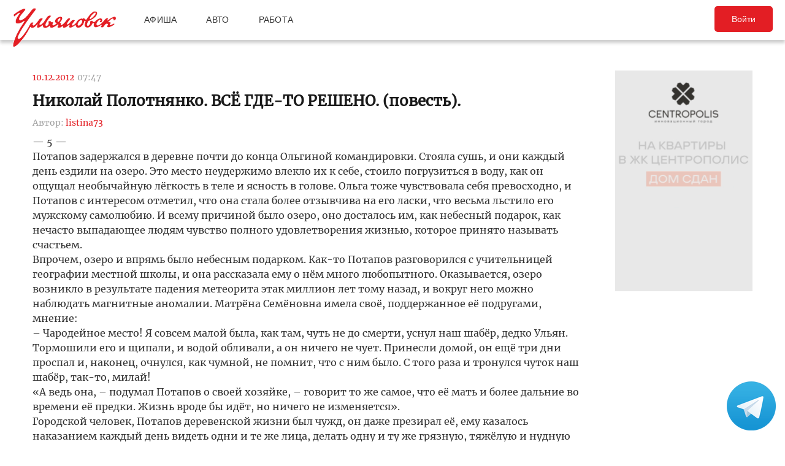

--- FILE ---
content_type: text/html; charset=UTF-8
request_url: https://ulpressa.ru/2012/12/10/nikolay-polotnyanko-vsyo-gde-to-resheno-povest-2/
body_size: 225779
content:
<!DOCTYPE html>
<html lang="ru-RU" prefix="og: http://ogp.me/ns# fb: http://ogp.me/ns/fb#">
	<head>
		<link rel="stylesheet" type="text/css" media="all" href="https://ulpressa.ru/wp-content/themes/ulpressa_modern/css/roboto-slab.css?x32529&amp;version=1.61"/>
		<meta charset="UTF-8"/>
		<title>
			Николай Полотнянко. ВСЁ  ГДЕ-ТО  РЕШЕНО. (повесть).   Улпресса - все новости Ульяновска		</title>
		<meta name="viewport" content="width=device-width">
		<link rel="profile" href="http://gmpg.org/xfn/11"/>
    <link rel="mask-icon" href="https://ulpressa.ru/wp-content/themes/ulpressa_modern/img/favicon.svg?x32529" color="#E31E24">
    <link href="https://ulpressa.ru/wp-content/themes/ulpressa_modern/img/favicon.svg?x32529" sizes="any" rel="shortcut icon" type="image/svg+xml">
    <link rel="icon" href="https://ulpressa.ru/wp-content/themes/ulpressa_modern/img/favicon.png?x32529" sizes="120x120">
    <link rel="apple-touch-icon icon" href="https://ulpressa.ru/wp-content/themes/ulpressa_modern/img/favicon.png?x32529" sizes="120x120">
        <link rel="apple-touch-icon" sizes="57x57" href="https://ulpressa.ru/wp-content/themes/ulpressa_modern/img/ico/apple-touch-icon-57x57.png?x32529">
		<link rel="apple-touch-icon" sizes="60x60" href="https://ulpressa.ru/wp-content/themes/ulpressa_modern/img/ico/apple-touch-icon-60x60.png?x32529">
		<link rel="apple-touch-icon" sizes="72x72" href="https://ulpressa.ru/wp-content/themes/ulpressa_modern/img/ico/apple-touch-icon-72x72.png?x32529">
		<link rel="apple-touch-icon" sizes="76x76" href="https://ulpressa.ru/wp-content/themes/ulpressa_modern/img/ico/apple-touch-icon-76x76.png?x32529">
		<link rel="apple-touch-icon" sizes="114x114" href="https://ulpressa.ru/wp-content/themes/ulpressa_modern/img/ico/apple-touch-icon-114x114.png?x32529">
		<link rel="apple-touch-icon" sizes="120x120" href="https://ulpressa.ru/wp-content/themes/ulpressa_modern/img/ico/apple-touch-icon-120x120.png?x32529">
		<link rel="apple-touch-icon" sizes="144x144" href="https://ulpressa.ru/wp-content/themes/ulpressa_modern/img/ico/apple-touch-icon-144x144.png?x32529">
		<link rel="apple-touch-icon" sizes="152x152" href="https://ulpressa.ru/wp-content/themes/ulpressa_modern/img/ico/apple-touch-icon-152x152.png?x32529">
		<link rel="apple-touch-icon" sizes="180x180" href="https://ulpressa.ru/wp-content/themes/ulpressa_modern/img/ico/apple-touch-icon-180x180.png?x32529">
		<link rel="icon" type="image/png" href="https://ulpressa.ru/wp-content/themes/ulpressa_modern/img/ico/favicon-16x16.png?x32529" sizes="16x16">
		<link rel="icon" type="image/png" href="https://ulpressa.ru/wp-content/themes/ulpressa_modern/img/ico/favicon-32x32.png?x32529" sizes="32x32">
		<link rel="icon" type="image/png" href="https://ulpressa.ru/wp-content/themes/ulpressa_modern/img/ico/favicon-96x96.png?x32529" sizes="96x96">
		<meta name="msapplication-square70x70logo" content="https://ulpressa.ru/wp-content/themes/ulpressa_modern/img/ico/smalltile.png" />
		<meta name="msapplication-square150x150logo" content="https://ulpressa.ru/wp-content/themes/ulpressa_modern/img/ico/mediumtile.png" />
		<meta name="msapplication-wide310x150logo" content="https://ulpressa.ru/wp-content/themes/ulpressa_modern/img/ico/widetile.png" />
		<meta name="msapplication-square310x310logo" content="https://ulpressa.ru/wp-content/themes/ulpressa_modern/img/ico/largetile.png" />
		
		<link rel="apple-touch-icon" sizes="180x180" href="https://ulpressa.ru/wp-content/themes/ulpressa_modern/img/ico/apple-touch-icon.png?x32529">
		<link rel="icon" type="image/png" sizes="32x32" href="https://ulpressa.ru/wp-content/themes/ulpressa_modern/img/ico/favicon-32x32.png?x32529">
		<link rel="icon" type="image/png" sizes="194x194" href="https://ulpressa.ru/wp-content/themes/ulpressa_modern/img/ico/favicon-194x194.png?x32529">
		<link rel="icon" type="image/png" sizes="16x16" href="https://ulpressa.ru/wp-content/themes/ulpressa_modern/img/ico/favicon-16x16.png?x32529">
		<link rel="manifest" href="https://ulpressa.ru/wp-content/themes/ulpressa_modern/img/ico/site.webmanifest">
		<link rel="mask-icon" href="https://ulpressa.ru/wp-content/themes/ulpressa_modern/img/ico/safari-pinned-tab.svg?x32529" color="#da532c">
		<meta name="apple-mobile-web-app-title" content="ulpressa">
		<meta name="application-name" content="ulpressa">
		<meta name="msapplication-TileColor" content="#ffc40d">
		<meta name="msapplication-config" content="https://ulpressa.ru/wp-content/themes/ulpressa_modern/img/ico/browserconfig.xml">
		<meta name="theme-color" content="#ffffff">
		
		<link rel="icon" type="image/png" sizes="16x16" href="https://ulpressa.ru/wp-content/themes/ulpressa_modern/img/ico/16u.png?x32529">
		<link rel="icon" type="image/png" sizes="32x32" href="https://ulpressa.ru/wp-content/themes/ulpressa_modern/img/ico/32u.png?x32529">
		<link rel="icon" type="image/png" sizes="57x57" href="https://ulpressa.ru/wp-content/themes/ulpressa_modern/img/ico/57u.png?x32529">
		<link rel="icon" type="image/png" sizes="60x60" href="https://ulpressa.ru/wp-content/themes/ulpressa_modern/img/ico/60u.png?x32529">
		<link rel="icon" type="image/png" sizes="72x72" href="https://ulpressa.ru/wp-content/themes/ulpressa_modern/img/ico/72u.png?x32529">
		<link rel="icon" type="image/png" sizes="76x76" href="https://ulpressa.ru/wp-content/themes/ulpressa_modern/img/ico/76u.png?x32529">
		<link rel="icon" type="image/png" sizes="96x96" href="https://ulpressa.ru/wp-content/themes/ulpressa_modern/img/ico/96u.png?x32529">
		<link rel="icon" type="image/png" sizes="114x114" href="https://ulpressa.ru/wp-content/themes/ulpressa_modern/img/ico/114u.png?x32529">
		<link rel="icon" type="image/png" sizes="120x120" href="https://ulpressa.ru/wp-content/themes/ulpressa_modern/img/ico/120u.png?x32529">
		<link rel="icon" type="image/png" sizes="128x128" href="https://ulpressa.ru/wp-content/themes/ulpressa_modern/img/ico/128u.png?x32529">
		<link rel="icon" type="image/png" sizes="144x144" href="https://ulpressa.ru/wp-content/themes/ulpressa_modern/img/ico/144u.png?x32529">
		<link rel="icon" type="image/png" sizes="152x152" href="https://ulpressa.ru/wp-content/themes/ulpressa_modern/img/ico/152u.png?x32529">
		<link rel="icon" type="image/png" sizes="167x167" href="https://ulpressa.ru/wp-content/themes/ulpressa_modern/img/ico/167u.png?x32529">
		<link rel="icon" type="image/png" sizes="180x180" href="https://ulpressa.ru/wp-content/themes/ulpressa_modern/img/ico/180u.png?x32529">
		<link rel="icon" type="image/png" sizes="192x192" href="https://ulpressa.ru/wp-content/themes/ulpressa_modern/img/ico/192u.png?x32529">
		<meta name="msapplication-TileImage" content="https://ulpressa.ru/wp-content/themes/ulpressa_modern/img/ico/144u.png">

		<link href="https://ulpressa.ru/wp-content/themes/ulpressa_modern/img/favicon.svg?x32529" sizes="any" rel="icon" type="image/svg+xml">
		<link rel="shortcut icon" href="https://ulpressa.ru/wp-content/themes/ulpressa_modern/img/favicon.ico?x32529" type="image/vnd.microsoft.icon"><link href="https://ulpressa.ru/wp-content/themes/ulpressa_modern/img/favicon.svg?x32529" sizes="any" rel="icon" type="image/svg+xml"/>
		<link rel="pingback" href=""/>
		<meta name='robots' content='max-image-preview:large' />
	<style>img:is([sizes="auto" i], [sizes^="auto," i]) { contain-intrinsic-size: 3000px 1500px }</style>
	<script type="text/javascript">
/* <![CDATA[ */
window._wpemojiSettings = {"baseUrl":"https:\/\/s.w.org\/images\/core\/emoji\/16.0.1\/72x72\/","ext":".png","svgUrl":"https:\/\/s.w.org\/images\/core\/emoji\/16.0.1\/svg\/","svgExt":".svg","source":{"concatemoji":"https:\/\/ulpressa.ru\/wp-includes\/js\/wp-emoji-release.min.js?ver=6.8.2"}};
/*! This file is auto-generated */
!function(s,n){var o,i,e;function c(e){try{var t={supportTests:e,timestamp:(new Date).valueOf()};sessionStorage.setItem(o,JSON.stringify(t))}catch(e){}}function p(e,t,n){e.clearRect(0,0,e.canvas.width,e.canvas.height),e.fillText(t,0,0);var t=new Uint32Array(e.getImageData(0,0,e.canvas.width,e.canvas.height).data),a=(e.clearRect(0,0,e.canvas.width,e.canvas.height),e.fillText(n,0,0),new Uint32Array(e.getImageData(0,0,e.canvas.width,e.canvas.height).data));return t.every(function(e,t){return e===a[t]})}function u(e,t){e.clearRect(0,0,e.canvas.width,e.canvas.height),e.fillText(t,0,0);for(var n=e.getImageData(16,16,1,1),a=0;a<n.data.length;a++)if(0!==n.data[a])return!1;return!0}function f(e,t,n,a){switch(t){case"flag":return n(e,"\ud83c\udff3\ufe0f\u200d\u26a7\ufe0f","\ud83c\udff3\ufe0f\u200b\u26a7\ufe0f")?!1:!n(e,"\ud83c\udde8\ud83c\uddf6","\ud83c\udde8\u200b\ud83c\uddf6")&&!n(e,"\ud83c\udff4\udb40\udc67\udb40\udc62\udb40\udc65\udb40\udc6e\udb40\udc67\udb40\udc7f","\ud83c\udff4\u200b\udb40\udc67\u200b\udb40\udc62\u200b\udb40\udc65\u200b\udb40\udc6e\u200b\udb40\udc67\u200b\udb40\udc7f");case"emoji":return!a(e,"\ud83e\udedf")}return!1}function g(e,t,n,a){var r="undefined"!=typeof WorkerGlobalScope&&self instanceof WorkerGlobalScope?new OffscreenCanvas(300,150):s.createElement("canvas"),o=r.getContext("2d",{willReadFrequently:!0}),i=(o.textBaseline="top",o.font="600 32px Arial",{});return e.forEach(function(e){i[e]=t(o,e,n,a)}),i}function t(e){var t=s.createElement("script");t.src=e,t.defer=!0,s.head.appendChild(t)}"undefined"!=typeof Promise&&(o="wpEmojiSettingsSupports",i=["flag","emoji"],n.supports={everything:!0,everythingExceptFlag:!0},e=new Promise(function(e){s.addEventListener("DOMContentLoaded",e,{once:!0})}),new Promise(function(t){var n=function(){try{var e=JSON.parse(sessionStorage.getItem(o));if("object"==typeof e&&"number"==typeof e.timestamp&&(new Date).valueOf()<e.timestamp+604800&&"object"==typeof e.supportTests)return e.supportTests}catch(e){}return null}();if(!n){if("undefined"!=typeof Worker&&"undefined"!=typeof OffscreenCanvas&&"undefined"!=typeof URL&&URL.createObjectURL&&"undefined"!=typeof Blob)try{var e="postMessage("+g.toString()+"("+[JSON.stringify(i),f.toString(),p.toString(),u.toString()].join(",")+"));",a=new Blob([e],{type:"text/javascript"}),r=new Worker(URL.createObjectURL(a),{name:"wpTestEmojiSupports"});return void(r.onmessage=function(e){c(n=e.data),r.terminate(),t(n)})}catch(e){}c(n=g(i,f,p,u))}t(n)}).then(function(e){for(var t in e)n.supports[t]=e[t],n.supports.everything=n.supports.everything&&n.supports[t],"flag"!==t&&(n.supports.everythingExceptFlag=n.supports.everythingExceptFlag&&n.supports[t]);n.supports.everythingExceptFlag=n.supports.everythingExceptFlag&&!n.supports.flag,n.DOMReady=!1,n.readyCallback=function(){n.DOMReady=!0}}).then(function(){return e}).then(function(){var e;n.supports.everything||(n.readyCallback(),(e=n.source||{}).concatemoji?t(e.concatemoji):e.wpemoji&&e.twemoji&&(t(e.twemoji),t(e.wpemoji)))}))}((window,document),window._wpemojiSettings);
/* ]]> */
</script>
<style id='wp-emoji-styles-inline-css' type='text/css'>

	img.wp-smiley, img.emoji {
		display: inline !important;
		border: none !important;
		box-shadow: none !important;
		height: 1em !important;
		width: 1em !important;
		margin: 0 0.07em !important;
		vertical-align: -0.1em !important;
		background: none !important;
		padding: 0 !important;
	}
</style>
<link rel='stylesheet' id='wp-block-library-css' href='https://ulpressa.ru/wp-includes/css/dist/block-library/style.min.css?x32529&amp;ver=6.8.2' type='text/css' media='all' />
<style id='classic-theme-styles-inline-css' type='text/css'>
/*! This file is auto-generated */
.wp-block-button__link{color:#fff;background-color:#32373c;border-radius:9999px;box-shadow:none;text-decoration:none;padding:calc(.667em + 2px) calc(1.333em + 2px);font-size:1.125em}.wp-block-file__button{background:#32373c;color:#fff;text-decoration:none}
</style>
<link rel='stylesheet' id='eedee-gutenslider-init-css' href='https://ulpressa.ru/wp-content/plugins/gutenslider/build/gutenslider-init.css?x32529&amp;ver=1743953162' type='text/css' media='all' />
<style id='global-styles-inline-css' type='text/css'>
:root{--wp--preset--aspect-ratio--square: 1;--wp--preset--aspect-ratio--4-3: 4/3;--wp--preset--aspect-ratio--3-4: 3/4;--wp--preset--aspect-ratio--3-2: 3/2;--wp--preset--aspect-ratio--2-3: 2/3;--wp--preset--aspect-ratio--16-9: 16/9;--wp--preset--aspect-ratio--9-16: 9/16;--wp--preset--color--black: #000000;--wp--preset--color--cyan-bluish-gray: #abb8c3;--wp--preset--color--white: #ffffff;--wp--preset--color--pale-pink: #f78da7;--wp--preset--color--vivid-red: #cf2e2e;--wp--preset--color--luminous-vivid-orange: #ff6900;--wp--preset--color--luminous-vivid-amber: #fcb900;--wp--preset--color--light-green-cyan: #7bdcb5;--wp--preset--color--vivid-green-cyan: #00d084;--wp--preset--color--pale-cyan-blue: #8ed1fc;--wp--preset--color--vivid-cyan-blue: #0693e3;--wp--preset--color--vivid-purple: #9b51e0;--wp--preset--gradient--vivid-cyan-blue-to-vivid-purple: linear-gradient(135deg,rgba(6,147,227,1) 0%,rgb(155,81,224) 100%);--wp--preset--gradient--light-green-cyan-to-vivid-green-cyan: linear-gradient(135deg,rgb(122,220,180) 0%,rgb(0,208,130) 100%);--wp--preset--gradient--luminous-vivid-amber-to-luminous-vivid-orange: linear-gradient(135deg,rgba(252,185,0,1) 0%,rgba(255,105,0,1) 100%);--wp--preset--gradient--luminous-vivid-orange-to-vivid-red: linear-gradient(135deg,rgba(255,105,0,1) 0%,rgb(207,46,46) 100%);--wp--preset--gradient--very-light-gray-to-cyan-bluish-gray: linear-gradient(135deg,rgb(238,238,238) 0%,rgb(169,184,195) 100%);--wp--preset--gradient--cool-to-warm-spectrum: linear-gradient(135deg,rgb(74,234,220) 0%,rgb(151,120,209) 20%,rgb(207,42,186) 40%,rgb(238,44,130) 60%,rgb(251,105,98) 80%,rgb(254,248,76) 100%);--wp--preset--gradient--blush-light-purple: linear-gradient(135deg,rgb(255,206,236) 0%,rgb(152,150,240) 100%);--wp--preset--gradient--blush-bordeaux: linear-gradient(135deg,rgb(254,205,165) 0%,rgb(254,45,45) 50%,rgb(107,0,62) 100%);--wp--preset--gradient--luminous-dusk: linear-gradient(135deg,rgb(255,203,112) 0%,rgb(199,81,192) 50%,rgb(65,88,208) 100%);--wp--preset--gradient--pale-ocean: linear-gradient(135deg,rgb(255,245,203) 0%,rgb(182,227,212) 50%,rgb(51,167,181) 100%);--wp--preset--gradient--electric-grass: linear-gradient(135deg,rgb(202,248,128) 0%,rgb(113,206,126) 100%);--wp--preset--gradient--midnight: linear-gradient(135deg,rgb(2,3,129) 0%,rgb(40,116,252) 100%);--wp--preset--font-size--small: 13px;--wp--preset--font-size--medium: 20px;--wp--preset--font-size--large: 36px;--wp--preset--font-size--x-large: 42px;--wp--preset--spacing--20: 0.44rem;--wp--preset--spacing--30: 0.67rem;--wp--preset--spacing--40: 1rem;--wp--preset--spacing--50: 1.5rem;--wp--preset--spacing--60: 2.25rem;--wp--preset--spacing--70: 3.38rem;--wp--preset--spacing--80: 5.06rem;--wp--preset--shadow--natural: 6px 6px 9px rgba(0, 0, 0, 0.2);--wp--preset--shadow--deep: 12px 12px 50px rgba(0, 0, 0, 0.4);--wp--preset--shadow--sharp: 6px 6px 0px rgba(0, 0, 0, 0.2);--wp--preset--shadow--outlined: 6px 6px 0px -3px rgba(255, 255, 255, 1), 6px 6px rgba(0, 0, 0, 1);--wp--preset--shadow--crisp: 6px 6px 0px rgba(0, 0, 0, 1);}:where(.is-layout-flex){gap: 0.5em;}:where(.is-layout-grid){gap: 0.5em;}body .is-layout-flex{display: flex;}.is-layout-flex{flex-wrap: wrap;align-items: center;}.is-layout-flex > :is(*, div){margin: 0;}body .is-layout-grid{display: grid;}.is-layout-grid > :is(*, div){margin: 0;}:where(.wp-block-columns.is-layout-flex){gap: 2em;}:where(.wp-block-columns.is-layout-grid){gap: 2em;}:where(.wp-block-post-template.is-layout-flex){gap: 1.25em;}:where(.wp-block-post-template.is-layout-grid){gap: 1.25em;}.has-black-color{color: var(--wp--preset--color--black) !important;}.has-cyan-bluish-gray-color{color: var(--wp--preset--color--cyan-bluish-gray) !important;}.has-white-color{color: var(--wp--preset--color--white) !important;}.has-pale-pink-color{color: var(--wp--preset--color--pale-pink) !important;}.has-vivid-red-color{color: var(--wp--preset--color--vivid-red) !important;}.has-luminous-vivid-orange-color{color: var(--wp--preset--color--luminous-vivid-orange) !important;}.has-luminous-vivid-amber-color{color: var(--wp--preset--color--luminous-vivid-amber) !important;}.has-light-green-cyan-color{color: var(--wp--preset--color--light-green-cyan) !important;}.has-vivid-green-cyan-color{color: var(--wp--preset--color--vivid-green-cyan) !important;}.has-pale-cyan-blue-color{color: var(--wp--preset--color--pale-cyan-blue) !important;}.has-vivid-cyan-blue-color{color: var(--wp--preset--color--vivid-cyan-blue) !important;}.has-vivid-purple-color{color: var(--wp--preset--color--vivid-purple) !important;}.has-black-background-color{background-color: var(--wp--preset--color--black) !important;}.has-cyan-bluish-gray-background-color{background-color: var(--wp--preset--color--cyan-bluish-gray) !important;}.has-white-background-color{background-color: var(--wp--preset--color--white) !important;}.has-pale-pink-background-color{background-color: var(--wp--preset--color--pale-pink) !important;}.has-vivid-red-background-color{background-color: var(--wp--preset--color--vivid-red) !important;}.has-luminous-vivid-orange-background-color{background-color: var(--wp--preset--color--luminous-vivid-orange) !important;}.has-luminous-vivid-amber-background-color{background-color: var(--wp--preset--color--luminous-vivid-amber) !important;}.has-light-green-cyan-background-color{background-color: var(--wp--preset--color--light-green-cyan) !important;}.has-vivid-green-cyan-background-color{background-color: var(--wp--preset--color--vivid-green-cyan) !important;}.has-pale-cyan-blue-background-color{background-color: var(--wp--preset--color--pale-cyan-blue) !important;}.has-vivid-cyan-blue-background-color{background-color: var(--wp--preset--color--vivid-cyan-blue) !important;}.has-vivid-purple-background-color{background-color: var(--wp--preset--color--vivid-purple) !important;}.has-black-border-color{border-color: var(--wp--preset--color--black) !important;}.has-cyan-bluish-gray-border-color{border-color: var(--wp--preset--color--cyan-bluish-gray) !important;}.has-white-border-color{border-color: var(--wp--preset--color--white) !important;}.has-pale-pink-border-color{border-color: var(--wp--preset--color--pale-pink) !important;}.has-vivid-red-border-color{border-color: var(--wp--preset--color--vivid-red) !important;}.has-luminous-vivid-orange-border-color{border-color: var(--wp--preset--color--luminous-vivid-orange) !important;}.has-luminous-vivid-amber-border-color{border-color: var(--wp--preset--color--luminous-vivid-amber) !important;}.has-light-green-cyan-border-color{border-color: var(--wp--preset--color--light-green-cyan) !important;}.has-vivid-green-cyan-border-color{border-color: var(--wp--preset--color--vivid-green-cyan) !important;}.has-pale-cyan-blue-border-color{border-color: var(--wp--preset--color--pale-cyan-blue) !important;}.has-vivid-cyan-blue-border-color{border-color: var(--wp--preset--color--vivid-cyan-blue) !important;}.has-vivid-purple-border-color{border-color: var(--wp--preset--color--vivid-purple) !important;}.has-vivid-cyan-blue-to-vivid-purple-gradient-background{background: var(--wp--preset--gradient--vivid-cyan-blue-to-vivid-purple) !important;}.has-light-green-cyan-to-vivid-green-cyan-gradient-background{background: var(--wp--preset--gradient--light-green-cyan-to-vivid-green-cyan) !important;}.has-luminous-vivid-amber-to-luminous-vivid-orange-gradient-background{background: var(--wp--preset--gradient--luminous-vivid-amber-to-luminous-vivid-orange) !important;}.has-luminous-vivid-orange-to-vivid-red-gradient-background{background: var(--wp--preset--gradient--luminous-vivid-orange-to-vivid-red) !important;}.has-very-light-gray-to-cyan-bluish-gray-gradient-background{background: var(--wp--preset--gradient--very-light-gray-to-cyan-bluish-gray) !important;}.has-cool-to-warm-spectrum-gradient-background{background: var(--wp--preset--gradient--cool-to-warm-spectrum) !important;}.has-blush-light-purple-gradient-background{background: var(--wp--preset--gradient--blush-light-purple) !important;}.has-blush-bordeaux-gradient-background{background: var(--wp--preset--gradient--blush-bordeaux) !important;}.has-luminous-dusk-gradient-background{background: var(--wp--preset--gradient--luminous-dusk) !important;}.has-pale-ocean-gradient-background{background: var(--wp--preset--gradient--pale-ocean) !important;}.has-electric-grass-gradient-background{background: var(--wp--preset--gradient--electric-grass) !important;}.has-midnight-gradient-background{background: var(--wp--preset--gradient--midnight) !important;}.has-small-font-size{font-size: var(--wp--preset--font-size--small) !important;}.has-medium-font-size{font-size: var(--wp--preset--font-size--medium) !important;}.has-large-font-size{font-size: var(--wp--preset--font-size--large) !important;}.has-x-large-font-size{font-size: var(--wp--preset--font-size--x-large) !important;}
:where(.wp-block-post-template.is-layout-flex){gap: 1.25em;}:where(.wp-block-post-template.is-layout-grid){gap: 1.25em;}
:where(.wp-block-columns.is-layout-flex){gap: 2em;}:where(.wp-block-columns.is-layout-grid){gap: 2em;}
:root :where(.wp-block-pullquote){font-size: 1.5em;line-height: 1.6;}
</style>
<link rel='stylesheet' id='fancybox-css' href='https://ulpressa.ru/wp-content/plugins/all-images-fancybox/fancybox/fancybox.min.css?x32529&amp;ver=5.0' type='text/css' media='all' />
<link rel='stylesheet' id='style-fancybox-css' href='https://ulpressa.ru/wp-content/plugins/all-images-fancybox/style.css?x32529&amp;ver=0.7' type='text/css' media='all' />
<link rel='stylesheet' id='gn-frontend-gnfollow-style-css' href='https://ulpressa.ru/wp-content/plugins/gn-publisher/assets/css/gn-frontend-gnfollow.min.css?x32529&amp;ver=1.5.23' type='text/css' media='all' />
<link rel='stylesheet' id='npis-style-css' href='https://ulpressa.ru/wp-content/plugins/next-post-infinite-scroll/assets/css/next-post-infinite-scroll.css?x32529&amp;ver=8.2.8' type='text/css' media='all' />
<link rel='stylesheet' id='wp-polls-css' href='https://ulpressa.ru/wp-content/plugins/wp-polls/polls-css.css?x32529&amp;ver=2.77.3' type='text/css' media='all' />
<style id='wp-polls-inline-css' type='text/css'>
.wp-polls .pollbar {
	margin: 1px;
	font-size: 8px;
	line-height: 10px;
	height: 10px;
	background-image: url('https://ulpressa.ru/wp-content/plugins/wp-polls/images/default_gradient/pollbg.gif');
	border: 1px solid #000000;
}

</style>
<link rel='stylesheet' id='ppress-frontend-css' href='https://ulpressa.ru/wp-content/plugins/wp-user-avatar/assets/css/frontend.min.css?x32529&amp;ver=4.16.3' type='text/css' media='all' />
<link rel='stylesheet' id='ppress-flatpickr-css' href='https://ulpressa.ru/wp-content/plugins/wp-user-avatar/assets/flatpickr/flatpickr.min.css?x32529&amp;ver=4.16.3' type='text/css' media='all' />
<link rel='stylesheet' id='ppress-select2-css' href='https://ulpressa.ru/wp-content/plugins/wp-user-avatar/assets/select2/select2.min.css?x32529&amp;ver=6.8.2' type='text/css' media='all' />
<link rel='stylesheet' id='post-source.style-css' href='https://ulpressa.ru/wp-content/plugins/post_source/style.css?x32529&amp;ver=6.8.2' type='text/css' media='all' />
<script type="text/javascript" src="https://ulpressa.ru/wp-includes/js/jquery/jquery.min.js?x32529&amp;ver=3.7.1" id="jquery-core-js"></script>
<script type="text/javascript" src="https://ulpressa.ru/wp-includes/js/jquery/jquery-migrate.min.js?x32529&amp;ver=3.4.1" id="jquery-migrate-js"></script>
<script type="text/javascript" src="https://ulpressa.ru/wp-content/plugins/all-images-fancybox/fancybox/fancybox.min.js?x32529&amp;ver=5.0" id="fancybox-js"></script>
<script type="text/javascript" src="https://ulpressa.ru/wp-content/plugins/useful-banner-manager-modified/scripts.min.js?x32529&amp;ver=6.8.2" id="useful_banner_manager_scripts-js"></script>
<script type="text/javascript" src="https://ulpressa.ru/wp-content/plugins/wp-user-avatar/assets/flatpickr/flatpickr.min.js?x32529&amp;ver=4.16.3" id="ppress-flatpickr-js"></script>
<script type="text/javascript" src="https://ulpressa.ru/wp-content/plugins/wp-user-avatar/assets/select2/select2.min.js?x32529&amp;ver=4.16.3" id="ppress-select2-js"></script>
<script type="text/javascript" src="https://ulpressa.ru/wp-content/themes/ulpressa_modern/js/loadmore.js?x32529&amp;ver=2025-02-21%2015:38" id="true_loadmore-js"></script>
<link rel="https://api.w.org/" href="https://ulpressa.ru/wp-json/" /><link rel="alternate" title="JSON" type="application/json" href="https://ulpressa.ru/wp-json/wp/v2/posts/377084" /><link rel="canonical" href="https://ulpressa.ru/2012/12/10/nikolay-polotnyanko-vsyo-gde-to-resheno-povest-2/" />
<link rel='shortlink' href='https://ulpressa.ru/ZS9PMvW' />
<link rel="alternate" title="oEmbed (JSON)" type="application/json+oembed" href="https://ulpressa.ru/wp-json/oembed/1.0/embed?url=https%3A%2F%2Fulpressa.ru%2F2012%2F12%2F10%2Fnikolay-polotnyanko-vsyo-gde-to-resheno-povest-2%2F" />
<meta name="Description" content="- 5 -      Потапов задержался в деревне почти до конца Ольгиной командировки. Стояла сушь, и они каждый день ездили на озеро. Это место неудержимо влекло их к себе, стоило погрузиться в воду, как он ощущал необычайную лёгкость в теле и ясность в голове." />

<!-- Schema & Structured Data For WP v1.48 - -->
<script type="application/ld+json" class="saswp-schema-markup-output">
[{"@context":"https:\/\/schema.org\/","@graph":[{"@context":"https:\/\/schema.org\/","@type":"SiteNavigationElement","@id":"https:\/\/ulpressa.ru#\u041f\u043e\u0434 \u0437\u0430\u0433\u043e\u043b\u043e\u0432\u043e\u043a\u043e\u043c","name":"\u041d\u043e\u0432\u043e\u0441\u0442\u0438","url":"https:\/\/ulpressa.ru\/category\/chronicle\/"},{"@context":"https:\/\/schema.org\/","@type":"SiteNavigationElement","@id":"https:\/\/ulpressa.ru#\u041f\u043e\u0434 \u0437\u0430\u0433\u043e\u043b\u043e\u0432\u043e\u043a\u043e\u043c","name":"\u041e\u0431\u0449\u0435\u0441\u0442\u0432\u043e","url":"https:\/\/ulpressa.ru\/category\/society\/"},{"@context":"https:\/\/schema.org\/","@type":"SiteNavigationElement","@id":"https:\/\/ulpressa.ru#\u041f\u043e\u0434 \u0437\u0430\u0433\u043e\u043b\u043e\u0432\u043e\u043a\u043e\u043c","name":"\u041f\u043e\u043b\u0438\u0442\u0438\u043a\u0430","url":"https:\/\/ulpressa.ru\/category\/politics\/"},{"@context":"https:\/\/schema.org\/","@type":"SiteNavigationElement","@id":"https:\/\/ulpressa.ru#\u041f\u043e\u0434 \u0437\u0430\u0433\u043e\u043b\u043e\u0432\u043e\u043a\u043e\u043c","name":"\u042d\u043a\u043e\u043d\u043e\u043c\u0438\u043a\u0430","url":"https:\/\/ulpressa.ru\/category\/economics\/"},{"@context":"https:\/\/schema.org\/","@type":"SiteNavigationElement","@id":"https:\/\/ulpressa.ru#\u041f\u043e\u0434 \u0437\u0430\u0433\u043e\u043b\u043e\u0432\u043e\u043a\u043e\u043c","name":"\u041a\u0443\u043b\u044c\u0442\u0443\u0440\u0430","url":"https:\/\/ulpressa.ru\/category\/culture\/"},{"@context":"https:\/\/schema.org\/","@type":"SiteNavigationElement","@id":"https:\/\/ulpressa.ru#\u041f\u043e\u0434 \u0437\u0430\u0433\u043e\u043b\u043e\u0432\u043e\u043a\u043e\u043c","name":"\u0421\u043f\u043e\u0440\u0442","url":"https:\/\/ulpressa.ru\/category\/sport\/"},{"@context":"https:\/\/schema.org\/","@type":"SiteNavigationElement","@id":"https:\/\/ulpressa.ru#\u041f\u043e\u0434 \u0437\u0430\u0433\u043e\u043b\u043e\u0432\u043e\u043a\u043e\u043c","name":"\u041f\u0440\u043e\u0438\u0441\u0448\u0435\u0441\u0442\u0432\u0438\u044f","url":"https:\/\/ulpressa.ru\/category\/%d0%bf%d1%80%d0%be%d0%b8%d1%81%d1%88%d0%b5%d1%81%d1%82%d0%b2%d0%b8%d1%8f\/"},{"@context":"https:\/\/schema.org\/","@type":"SiteNavigationElement","@id":"https:\/\/ulpressa.ru#\u041f\u043e\u0434 \u0437\u0430\u0433\u043e\u043b\u043e\u0432\u043e\u043a\u043e\u043c","name":"\u0421\u0435\u043b\u043e","url":"https:\/\/ulpressa.ru\/category\/%d1%81%d0%b5%d0%bb%d0%be\/"}]},

{"@context":"https:\/\/schema.org\/","@type":"BreadcrumbList","@id":"https:\/\/ulpressa.ru\/2012\/12\/10\/nikolay-polotnyanko-vsyo-gde-to-resheno-povest-2\/#breadcrumb","itemListElement":[{"@type":"ListItem","position":1,"item":{"@id":"https:\/\/ulpressa.ru","name":"\u0423\u043b\u043f\u0440\u0435\u0441\u0441\u0430 - \u0432\u0441\u0435 \u043d\u043e\u0432\u043e\u0441\u0442\u0438 \u0423\u043b\u044c\u044f\u043d\u043e\u0432\u0441\u043a\u0430"}},{"@type":"ListItem","position":2,"item":{"@id":"https:\/\/ulpressa.ru\/category\/culture\/","name":"\u041a\u0443\u043b\u044c\u0442\u0443\u0440\u0430"}},{"@type":"ListItem","position":3,"item":{"@id":"https:\/\/ulpressa.ru\/2012\/12\/10\/nikolay-polotnyanko-vsyo-gde-to-resheno-povest-2\/","name":"\u041d\u0438\u043a\u043e\u043b\u0430\u0439 \u041f\u043e\u043b\u043e\u0442\u043d\u044f\u043d\u043a\u043e. \u0412\u0421\u0401  \u0413\u0414\u0415-\u0422\u041e  \u0420\u0415\u0428\u0415\u041d\u041e. (\u043f\u043e\u0432\u0435\u0441\u0442\u044c)."}}]},

{"@context":"https:\/\/schema.org\/","@type":"NewsArticle","@id":"https:\/\/ulpressa.ru\/2012\/12\/10\/nikolay-polotnyanko-vsyo-gde-to-resheno-povest-2\/#newsarticle","url":"https:\/\/ulpressa.ru\/2012\/12\/10\/nikolay-polotnyanko-vsyo-gde-to-resheno-povest-2\/","headline":"\u041d\u0438\u043a\u043e\u043b\u0430\u0439 \u041f\u043e\u043b\u043e\u0442\u043d\u044f\u043d\u043a\u043e. \u0412\u0421\u0401  \u0413\u0414\u0415-\u0422\u041e  \u0420\u0415\u0428\u0415\u041d\u041e. (\u043f\u043e\u0432\u0435\u0441\u0442\u044c).","mainEntityOfPage":"https:\/\/ulpressa.ru\/2012\/12\/10\/nikolay-polotnyanko-vsyo-gde-to-resheno-povest-2\/","datePublished":"2012-12-10T07:47:22+04:00","dateModified":"2012-12-10T07:47:47+04:00","description":"- 5 -\r\n    \u041f\u043e\u0442\u0430\u043f\u043e\u0432 \u0437\u0430\u0434\u0435\u0440\u0436\u0430\u043b\u0441\u044f \u0432 \u0434\u0435\u0440\u0435\u0432\u043d\u0435 \u043f\u043e\u0447\u0442\u0438 \u0434\u043e \u043a\u043e\u043d\u0446\u0430 \u041e\u043b\u044c\u0433\u0438\u043d\u043e\u0439 \u043a\u043e\u043c\u0430\u043d\u0434\u0438\u0440\u043e\u0432\u043a\u0438. \u0421\u0442\u043e\u044f\u043b\u0430 \u0441\u0443\u0448\u044c, \u0438 \u043e\u043d\u0438 \u043a\u0430\u0436\u0434\u044b\u0439 \u0434\u0435\u043d\u044c \u0435\u0437\u0434\u0438\u043b\u0438 \u043d\u0430 \u043e\u0437\u0435\u0440\u043e. \u042d\u0442\u043e \u043c\u0435\u0441\u0442\u043e \u043d\u0435\u0443\u0434\u0435\u0440\u0436\u0438\u043c\u043e \u0432\u043b\u0435\u043a\u043b\u043e \u0438\u0445 \u043a \u0441\u0435\u0431\u0435, \u0441\u0442\u043e\u0438\u043b\u043e \u043f\u043e\u0433\u0440\u0443\u0437\u0438\u0442\u044c\u0441\u044f \u0432 \u0432\u043e\u0434\u0443, \u043a\u0430\u043a \u043e\u043d \u043e\u0449\u0443\u0449\u0430\u043b \u043d\u0435\u043e\u0431\u044b\u0447\u0430\u0439\u043d\u0443\u044e \u043b\u0451\u0433\u043a\u043e\u0441\u0442\u044c \u0432 \u0442\u0435\u043b\u0435 \u0438 \u044f\u0441\u043d\u043e\u0441\u0442\u044c \u0432 \u0433\u043e\u043b\u043e\u0432\u0435.","articleSection":"\u041a\u0443\u043b\u044c\u0442\u0443\u0440\u0430","articleBody":"- 5 -  \u041f\u043e\u0442\u0430\u043f\u043e\u0432 \u0437\u0430\u0434\u0435\u0440\u0436\u0430\u043b\u0441\u044f \u0432 \u0434\u0435\u0440\u0435\u0432\u043d\u0435 \u043f\u043e\u0447\u0442\u0438 \u0434\u043e \u043a\u043e\u043d\u0446\u0430 \u041e\u043b\u044c\u0433\u0438\u043d\u043e\u0439 \u043a\u043e\u043c\u0430\u043d\u0434\u0438\u0440\u043e\u0432\u043a\u0438. \u0421\u0442\u043e\u044f\u043b\u0430 \u0441\u0443\u0448\u044c, \u0438 \u043e\u043d\u0438 \u043a\u0430\u0436\u0434\u044b\u0439 \u0434\u0435\u043d\u044c \u0435\u0437\u0434\u0438\u043b\u0438 \u043d\u0430 \u043e\u0437\u0435\u0440\u043e. \u042d\u0442\u043e \u043c\u0435\u0441\u0442\u043e \u043d\u0435\u0443\u0434\u0435\u0440\u0436\u0438\u043c\u043e \u0432\u043b\u0435\u043a\u043b\u043e \u0438\u0445 \u043a \u0441\u0435\u0431\u0435, \u0441\u0442\u043e\u0438\u043b\u043e \u043f\u043e\u0433\u0440\u0443\u0437\u0438\u0442\u044c\u0441\u044f \u0432 \u0432\u043e\u0434\u0443, \u043a\u0430\u043a \u043e\u043d \u043e\u0449\u0443\u0449\u0430\u043b \u043d\u0435\u043e\u0431\u044b\u0447\u0430\u0439\u043d\u0443\u044e \u043b\u0451\u0433\u043a\u043e\u0441\u0442\u044c \u0432 \u0442\u0435\u043b\u0435 \u0438 \u044f\u0441\u043d\u043e\u0441\u0442\u044c \u0432 \u0433\u043e\u043b\u043e\u0432\u0435. \u041e\u043b\u044c\u0433\u0430 \u0442\u043e\u0436\u0435 \u0447\u0443\u0432\u0441\u0442\u0432\u043e\u0432\u0430\u043b\u0430 \u0441\u0435\u0431\u044f \u043f\u0440\u0435\u0432\u043e\u0441\u0445\u043e\u0434\u043d\u043e, \u0438 \u041f\u043e\u0442\u0430\u043f\u043e\u0432 \u0441 \u0438\u043d\u0442\u0435\u0440\u0435\u0441\u043e\u043c \u043e\u0442\u043c\u0435\u0442\u0438\u043b, \u0447\u0442\u043e \u043e\u043d\u0430 \u0441\u0442\u0430\u043b\u0430 \u0431\u043e\u043b\u0435\u0435 \u043e\u0442\u0437\u044b\u0432\u0447\u0438\u0432\u0430 \u043d\u0430 \u0435\u0433\u043e \u043b\u0430\u0441\u043a\u0438, \u0447\u0442\u043e \u0432\u0435\u0441\u044c\u043c\u0430 \u043b\u044c\u0441\u0442\u0438\u043b\u043e \u0435\u0433\u043e \u043c\u0443\u0436\u0441\u043a\u043e\u043c\u0443 \u0441\u0430\u043c\u043e\u043b\u044e\u0431\u0438\u044e. \u0418 \u0432\u0441\u0435\u043c\u0443 \u043f\u0440\u0438\u0447\u0438\u043d\u043e\u0439 \u0431\u044b\u043b\u043e \u043e\u0437\u0435\u0440\u043e, \u043e\u043d\u043e \u0434\u043e\u0441\u0442\u0430\u043b\u043e\u0441\u044c \u0438\u043c, \u043a\u0430\u043a \u043d\u0435\u0431\u0435\u0441\u043d\u044b\u0439 \u043f\u043e\u0434\u0430\u0440\u043e\u043a, \u043a\u0430\u043a \u043d\u0435\u0447\u0430\u0441\u0442\u043e \u0432\u044b\u043f\u0430\u0434\u0430\u044e\u0449\u0435\u0435 \u043b\u044e\u0434\u044f\u043c \u0447\u0443\u0432\u0441\u0442\u0432\u043e \u043f\u043e\u043b\u043d\u043e\u0433\u043e \u0443\u0434\u043e\u0432\u043b\u0435\u0442\u0432\u043e\u0440\u0435\u043d\u0438\u044f \u0436\u0438\u0437\u043d\u044c\u044e, \u043a\u043e\u0442\u043e\u0440\u043e\u0435 \u043f\u0440\u0438\u043d\u044f\u0442\u043e \u043d\u0430\u0437\u044b\u0432\u0430\u0442\u044c \u0441\u0447\u0430\u0441\u0442\u044c\u0435\u043c.  \u0412\u043f\u0440\u043e\u0447\u0435\u043c, \u043e\u0437\u0435\u0440\u043e \u0438 \u0432\u043f\u0440\u044f\u043c\u044c \u0431\u044b\u043b\u043e \u043d\u0435\u0431\u0435\u0441\u043d\u044b\u043c \u043f\u043e\u0434\u0430\u0440\u043a\u043e\u043c. \u041a\u0430\u043a-\u0442\u043e \u041f\u043e\u0442\u0430\u043f\u043e\u0432 \u0440\u0430\u0437\u0433\u043e\u0432\u043e\u0440\u0438\u043b\u0441\u044f \u0441 \u0443\u0447\u0438\u0442\u0435\u043b\u044c\u043d\u0438\u0446\u0435\u0439 \u0433\u0435\u043e\u0433\u0440\u0430\u0444\u0438\u0438 \u043c\u0435\u0441\u0442\u043d\u043e\u0439 \u0448\u043a\u043e\u043b\u044b, \u0438 \u043e\u043d\u0430 \u0440\u0430\u0441\u0441\u043a\u0430\u0437\u0430\u043b\u0430 \u0435\u043c\u0443 \u043e \u043d\u0451\u043c \u043c\u043d\u043e\u0433\u043e \u043b\u044e\u0431\u043e\u043f\u044b\u0442\u043d\u043e\u0433\u043e. \u041e\u043a\u0430\u0437\u044b\u0432\u0430\u0435\u0442\u0441\u044f, \u043e\u0437\u0435\u0440\u043e \u0432\u043e\u0437\u043d\u0438\u043a\u043b\u043e \u0432 \u0440\u0435\u0437\u0443\u043b\u044c\u0442\u0430\u0442\u0435 \u043f\u0430\u0434\u0435\u043d\u0438\u044f \u043c\u0435\u0442\u0435\u043e\u0440\u0438\u0442\u0430 \u044d\u0442\u0430\u043a \u043c\u0438\u043b\u043b\u0438\u043e\u043d \u043b\u0435\u0442 \u0442\u043e\u043c\u0443 \u043d\u0430\u0437\u0430\u0434, \u0438 \u0432\u043e\u043a\u0440\u0443\u0433 \u043d\u0435\u0433\u043e \u043c\u043e\u0436\u043d\u043e \u043d\u0430\u0431\u043b\u044e\u0434\u0430\u0442\u044c \u043c\u0430\u0433\u043d\u0438\u0442\u043d\u044b\u0435 \u0430\u043d\u043e\u043c\u0430\u043b\u0438\u0438. \u041c\u0430\u0442\u0440\u0451\u043d\u0430 \u0421\u0435\u043c\u0451\u043d\u043e\u0432\u043d\u0430 \u0438\u043c\u0435\u043b\u0430 \u0441\u0432\u043e\u0451, \u043f\u043e\u0434\u0434\u0435\u0440\u0436\u0430\u043d\u043d\u043e\u0435 \u0435\u0451 \u043f\u043e\u0434\u0440\u0443\u0433\u0430\u043c\u0438, \u043c\u043d\u0435\u043d\u0438\u0435:  \u2013 \u0427\u0430\u0440\u043e\u0434\u0435\u0439\u043d\u043e\u0435 \u043c\u0435\u0441\u0442\u043e! \u042f \u0441\u043e\u0432\u0441\u0435\u043c \u043c\u0430\u043b\u043e\u0439 \u0431\u044b\u043b\u0430, \u043a\u0430\u043a \u0442\u0430\u043c, \u0447\u0443\u0442\u044c \u043d\u0435 \u0434\u043e \u0441\u043c\u0435\u0440\u0442\u0438, \u0443\u0441\u043d\u0443\u043b \u043d\u0430\u0448 \u0448\u0430\u0431\u0451\u0440, \u0434\u0435\u0434\u043a\u043e \u0423\u043b\u044c\u044f\u043d. \u0422\u043e\u0440\u043c\u043e\u0448\u0438\u043b\u0438 \u0435\u0433\u043e \u0438 \u0449\u0438\u043f\u0430\u043b\u0438, \u0438 \u0432\u043e\u0434\u043e\u0439 \u043e\u0431\u043b\u0438\u0432\u0430\u043b\u0438, \u0430 \u043e\u043d \u043d\u0438\u0447\u0435\u0433\u043e \u043d\u0435 \u0447\u0443\u0435\u0442. \u041f\u0440\u0438\u043d\u0435\u0441\u043b\u0438 \u0434\u043e\u043c\u043e\u0439, \u043e\u043d \u0435\u0449\u0451 \u0442\u0440\u0438 \u0434\u043d\u0438 \u043f\u0440\u043e\u0441\u043f\u0430\u043b \u0438, \u043d\u0430\u043a\u043e\u043d\u0435\u0446, \u043e\u0447\u043d\u0443\u043b\u0441\u044f, \u043a\u0430\u043a \u0447\u0443\u043c\u043d\u043e\u0439, \u043d\u0435 \u043f\u043e\u043c\u043d\u0438\u0442, \u0447\u0442\u043e \u0441 \u043d\u0438\u043c \u0431\u044b\u043b\u043e. \u0421 \u0442\u043e\u0433\u043e \u0440\u0430\u0437\u0430 \u0438 \u0442\u0440\u043e\u043d\u0443\u043b\u0441\u044f \u0447\u0443\u0442\u043e\u043a \u043d\u0430\u0448 \u0448\u0430\u0431\u0451\u0440, \u0442\u0430\u043a-\u0442\u043e, \u043c\u0438\u043b\u0430\u0439!  \u00ab\u0410 \u0432\u0435\u0434\u044c \u043e\u043d\u0430, \u2013 \u043f\u043e\u0434\u0443\u043c\u0430\u043b \u041f\u043e\u0442\u0430\u043f\u043e\u0432 \u043e \u0441\u0432\u043e\u0435\u0439 \u0445\u043e\u0437\u044f\u0439\u043a\u0435, \u2013 \u0433\u043e\u0432\u043e\u0440\u0438\u0442 \u0442\u043e \u0436\u0435 \u0441\u0430\u043c\u043e\u0435, \u0447\u0442\u043e \u0435\u0451 \u043c\u0430\u0442\u044c \u0438 \u0431\u043e\u043b\u0435\u0435 \u0434\u0430\u043b\u044c\u043d\u0438\u0435 \u0432\u043e \u0432\u0440\u0435\u043c\u0435\u043d\u0438 \u0435\u0451 \u043f\u0440\u0435\u0434\u043a\u0438. \u0416\u0438\u0437\u043d\u044c \u0432\u0440\u043e\u0434\u0435 \u0431\u044b \u0438\u0434\u0451\u0442, \u043d\u043e \u043d\u0438\u0447\u0435\u0433\u043e \u043d\u0435 \u0438\u0437\u043c\u0435\u043d\u044f\u0435\u0442\u0441\u044f\u00bb.  \u0413\u043e\u0440\u043e\u0434\u0441\u043a\u043e\u0439 \u0447\u0435\u043b\u043e\u0432\u0435\u043a, \u041f\u043e\u0442\u0430\u043f\u043e\u0432 \u0434\u0435\u0440\u0435\u0432\u0435\u043d\u0441\u043a\u043e\u0439 \u0436\u0438\u0437\u043d\u0438 \u0431\u044b\u043b \u0447\u0443\u0436\u0434, \u043e\u043d \u0434\u0430\u0436\u0435 \u043f\u0440\u0435\u0437\u0438\u0440\u0430\u043b \u0435\u0451, \u0435\u043c\u0443 \u043a\u0430\u0437\u0430\u043b\u043e\u0441\u044c \u043d\u0430\u043a\u0430\u0437\u0430\u043d\u0438\u0435\u043c \u043a\u0430\u0436\u0434\u044b\u0439 \u0434\u0435\u043d\u044c \u0432\u0438\u0434\u0435\u0442\u044c \u043e\u0434\u043d\u0438 \u0438 \u0442\u0435 \u0436\u0435 \u043b\u0438\u0446\u0430, \u0434\u0435\u043b\u0430\u0442\u044c \u043e\u0434\u043d\u0443 \u0438 \u0442\u0443 \u0436\u0435 \u0433\u0440\u044f\u0437\u043d\u0443\u044e, \u0442\u044f\u0436\u0451\u043b\u0443\u044e \u0438 \u043d\u0443\u0434\u043d\u0443\u044e \u0440\u0430\u0431\u043e\u0442\u0443, \u044d\u0442\u043e \u0431\u044b\u043b, \u043f\u043e \u0435\u0433\u043e \u043f\u0440\u0435\u0434\u0441\u0442\u0430\u0432\u043b\u0435\u043d\u0438\u044f\u043c, \u0431\u0435\u0437\u0432\u044b\u0445\u043e\u0434\u043d\u044b\u0439 \u0442\u0443\u043f\u0438\u043a, \u0432 \u043a\u043e\u0442\u043e\u0440\u043e\u043c \u043c\u043e\u0433\u0443\u0442 \u0436\u0438\u0442\u044c \u0438 \u0431\u044b\u0442\u044c \u0441\u0447\u0430\u0441\u0442\u043b\u0438\u0432\u044b\u043c\u0438 \u0442\u043e\u043b\u044c\u043a\u043e \u0441\u043e\u0432\u0435\u0440\u0448\u0435\u043d\u043d\u043e \u0431\u0435\u0441\u0447\u0443\u0432\u0441\u0442\u0432\u0435\u043d\u043d\u044b\u0435 \u043b\u044e\u0434\u0438. \u041d\u0430 \u0441\u0442\u0430\u0440\u0438\u043a\u043e\u0432 \u0438 \u0441\u0442\u0430\u0440\u0443\u0445, \u043a\u043e\u0442\u043e\u0440\u044b\u0435 \u043f\u043e \u0432\u0435\u0447\u0435\u0440\u0430\u043c \u043f\u0440\u0438\u0445\u043e\u0434\u0438\u043b\u0438 \u043a \u041e\u043b\u044c\u0433\u0435 \u043b\u0435\u0447\u0438\u0442\u044c-\u0441\u044f, \u041f\u043e\u0442\u0430\u043f\u043e\u0432 \u0441\u043c\u043e\u0442\u0440\u0435\u043b \u0441 \u0436\u0430\u043b\u043e\u0441\u0442\u044c\u044e \u2013 \u043f\u043e\u0441\u043b\u0435\u0434\u043d\u0438\u043c \u0434\u043e\u0431\u0440\u044b\u043c \u0447\u0443\u0432\u0441\u0442\u0432\u043e\u043c, \u043a\u043e\u0442\u043e-\u0440\u043e\u0435 \u043e\u0441\u0442\u0430\u043b\u043e\u0441\u044c \u0443 \u0438\u043d\u0442\u0435\u043b\u043b\u0438\u0433\u0435\u043d\u0442\u0430 \u043a \u043d\u0430\u0440\u043e\u0434\u0443, \u0438 \u0432\u0435\u0440\u0438\u043b, \u0447\u0442\u043e \u043a\u0430\u0436\u0434\u0430\u044f \u0447\u0435\u043b\u043e\u0432\u0435\u0447\u0435\u0441-\u043a\u0430\u044f \u0436\u0438\u0437\u043d\u044c \u0434\u043e\u043b\u0436\u043d\u0430 \u043e\u0431\u043b\u0430\u0434\u0430\u0442\u044c \u043f\u0440\u0438\u0441\u0443\u0449\u0438\u043c \u0442\u043e\u043b\u044c\u043a\u043e \u0435\u0439 \u043f\u0440\u0435\u0434\u043d\u0430\u0437\u043d\u0430\u0447\u0435\u043d\u0438\u0435\u043c. \u0423 \u043d\u0435\u0433\u043e \u0435\u0441\u0442\u044c \u0441\u043c\u044b\u0441\u043b \u0436\u0438\u0437\u043d\u0438, \u0443 \u041e\u043b\u044c\u0433\u0438, \u0430 \u0434\u043b\u044f \u043a\u0430\u043a\u043e\u0439 \u0446\u0435\u043b\u0438 \u0436\u0438\u0432\u0443\u0442 \u044d\u0442\u0438? \u041e\u0442\u0432\u0435\u0442\u0430 \u043d\u0430 \u044d\u0442\u043e\u0442 \u0432\u043e\u043f\u0440\u043e\u0441 \u043e\u043d \u043d\u0435 \u0437\u043d\u0430\u043b, \u0434\u0430 \u0438 \u043d\u0435 \u0445\u043e\u0442\u0435\u043b \u0437\u043d\u0430\u0442\u044c, \u043d\u0435\u0434\u043e\u0443\u043c\u0435\u043d\u0438\u0435 \u0438 \u0432\u043e\u0437\u043c\u0443\u0449\u0435\u043d\u0438\u0435, \u043e\u0441\u0442\u0440\u043e \u0440\u0430\u043d\u0438\u0432\u0448\u0438\u0435 \u0435\u0433\u043e \u0432 \u043f\u0435\u0440\u0432\u044b\u0435 \u0434\u043d\u0438 \u0436\u0438\u0437\u043d\u0438 \u0432 \u0434\u0435\u0440\u0435\u0432\u043d\u0435, \u0437\u0430\u0441\u043b\u043e\u043d\u044f\u043b\u0438 \u043e\u0442 \u043d\u0435\u0433\u043e \u0432\u0441\u0451 \u0445\u043e\u0440\u043e\u0448\u0435\u0435, \u0447\u0442\u043e \u0432 \u043d\u0435\u0439 \u0431\u044b\u043b\u043e.  \u041d\u0430\u0441\u0442\u0443\u043f\u0438\u043b \u0441\u0435\u043d\u0442\u044f\u0431\u0440\u044c, \u043f\u043e\u0441\u044b\u043f\u0430\u043b\u0438\u0441\u044c \u043d\u0430 \u0437\u0435\u043c\u043b\u044e \u043b\u0438\u0441\u0442\u044c\u044f \u0441 \u0434\u0435\u0440\u0435\u0432\u044c\u0435\u0432, \u0438 \u041f\u043e\u0442\u0430\u043f\u043e\u0432 \u0441\u0442\u0430\u043b \u043e\u0449\u0443\u0449\u0430\u0442\u044c \u043d\u0435\u0443\u044e\u0442\u043d\u043e\u0441\u0442\u044c \u0438 \u0440\u0430\u0441\u0442\u0443\u0449\u0435\u0435 \u0431\u0435\u0441\u043f\u043e\u043a\u043e\u0439\u0441\u0442\u0432\u043e.  \u041e\u043b\u044c\u0433\u0430 \u0437\u0430\u043c\u0435\u0442\u0438\u043b\u0430 \u044d\u0442\u043e \u0438 \u0441\u043a\u0430\u0437\u0430\u043b\u0430:  \u2013 \u0422\u0435\u0431\u044f \u0437\u0434\u0435\u0441\u044c \u0432\u0441\u0451 \u043d\u0430\u0447\u0430\u043b\u043e \u0442\u044f\u0433\u043e\u0442\u0438\u0442\u044c. \u0422\u044b \u0441\u043e\u0441\u043a\u0443\u0447\u0438\u043b\u0441\u044f \u043f\u043e \u0440\u0430\u0431\u043e\u0442\u0435, \u0435\u0437\u0436\u0430\u0439 \u0434\u043e\u043c\u043e\u0439.  \u041f\u043e\u0442\u0430\u043f\u043e\u0432 \u043e\u0431\u0440\u0430\u0434\u043e\u0432\u0430\u043b\u0441\u044f.  \u2013 \u0422\u044b \u0432\u0441\u0451 \u043f\u0440\u0430\u0432\u0438\u043b\u044c\u043d\u043e \u043f\u043e\u043d\u044f\u043b\u0430. \u0422\u0430\u043a\u043e\u0435 \u043d\u0430\u0441\u0442\u0440\u043e\u0435\u043d\u0438\u0435 \u0432\u0441\u0435\u0433\u0434\u0430 \u0432\u043e\u0437\u043d\u0438\u043a\u0430\u0435\u0442, \u043a\u043e\u0433-\u0434\u0430 \u0447\u0442\u043e-\u0442\u043e \u0437\u0430\u0440\u043e\u0436\u0434\u0430\u0435\u0442\u0441\u044f \u0432\u043e \u043c\u043d\u0435. \u041c\u043e\u0436\u0435\u0442 \u0431\u044b\u0442\u044c, \u0438 \u043f\u0440\u0430\u0432\u0434\u0430 \u043c\u043d\u0435 \u043b\u0443\u0447\u0448\u0435 \u0443\u0435\u0445\u0430\u0442\u044c?  \u2013 \u041f\u043e\u0435\u0437\u0436\u0430\u0439, \u0411\u043e\u0440\u0435\u043d\u044c\u043a\u0430. \u042f \u0441\u043a\u043e\u0440\u043e \u043f\u0440\u0438\u0435\u0434\u0443 \u0438, \u0432\u043e\u0437\u043c\u043e\u0436\u043d\u043e, \u0441 \u043f\u043e\u0434\u0430\u0440\u043a\u043e\u043c.  \u2013 \u0421 \u043a\u0430\u043a\u0438\u043c \u043f\u043e\u0434\u0430\u0440\u043a\u043e\u043c? \u0415\u0441\u043b\u0438 \u0442\u0432\u043e\u0438 \u0431\u0430\u0431\u0443\u043b\u0438 \u0431\u0443\u0434\u0443\u0442 \u0447\u0442\u043e-\u043d\u0438\u0431\u0443\u0434\u044c \u043d\u0430\u0432\u044f\u0437\u044b\u0432\u0430\u0442\u044c, \u043d\u0435 \u0431\u0435\u0440\u0438, \u044f \u0432\u0441\u0451 \u043d\u0430 \u0431\u0430\u0437\u0430\u0440\u0435 \u043a\u0443\u043f\u043b\u044e.  \u041e\u043b\u044c\u0433\u0430 \u043d\u0435\u0434\u043e\u0443\u043c\u0451\u043d\u043d\u043e \u043f\u043e\u0441\u043c\u043e\u0442\u0440\u0435\u043b\u0430 \u043d\u0430 \u043c\u0443\u0436\u0430 \u0438 \u0437\u0432\u043e\u043d\u043a\u043e \u0440\u0430\u0441\u0441\u043c\u0435\u044f\u043b\u0430\u0441\u044c.  \u2013 \u0411\u043e\u0436\u0435, \u043a\u0430\u043a\u043e\u0439 \u0442\u044b \u0434\u043e\u0433\u0430\u0434\u043b\u0438\u0432\u044b\u0439! \u0425\u043e\u0440\u043e\u0448\u043e, \u043f\u043e\u0435\u0437\u0436\u0430\u0439, \u043e\u0431\u0435\u0449\u0430\u044e, \u0447\u0442\u043e \u043d\u0435 \u0432\u043e\u0437\u044c\u043c\u0443 \u0433\u043e\u0441\u0442\u0438\u043d\u0446\u0435\u0432.  \u0414\u043e\u043c\u043e\u0439 \u041f\u043e\u0442\u0430\u043f\u043e\u0432 \u043d\u0435 \u0437\u0430\u0435\u0445\u0430\u043b, \u0430 \u0441\u0440\u0430\u0437\u0443 \u0443\u0441\u0442\u0440\u0435\u043c\u0438\u043b\u0441\u044f \u0432 \u043c\u0430\u0441\u0442\u0435\u0440\u0441\u043a\u0443\u044e. \u0414\u0432\u0435\u0440\u044c \u0432 \u043d\u0435\u0435 \u0431\u044b\u043b\u0430 \u043d\u0435 \u0437\u0430\u043f\u0435\u0440\u0442\u0430. \u041d\u0430\u0432\u0435\u0440\u043d\u043e, \u0421\u0435\u0440\u0433\u0435\u0439, \u043f\u043e\u0434\u0443\u043c\u0430\u043b \u043e\u043d, \u0438 \u043d\u0435 \u043e\u0448\u0438\u0431\u0441\u044f. \u0421\u043e\u0441\u0435\u0434 \u0441\u0438\u0434\u0435\u043b \u043d\u0430 \u0434\u0438\u0432\u0430\u043d\u0435, \u0443 \u0435\u0433\u043e \u043d\u043e\u0433 \u0441\u0442\u043e\u044f\u043b\u043e \u0431\u043b\u044e\u0434\u0435\u0447\u043a\u043e, \u0438 \u0447\u0451\u0440\u043d\u043e-\u0431\u0435\u043b\u044b\u0439 \u043a\u043e\u0442\u0451\u043d\u043e\u043a \u043b\u043e\u0432\u043a\u043e \u043b\u0430\u043a\u0430\u043b \u0438\u0437 \u043d\u0435\u0433\u043e \u043c\u043e\u043b\u043e\u043a\u043e.  \u2013 \u042d\u0442\u043e \u0447\u0442\u043e \u0435\u0449\u0451 \u0437\u0430 \u043f\u0430\u0441\u0441\u0430\u0436\u0438\u0440? \u2013 \u043f\u043e\u0438\u043d\u0442\u0435\u0440\u0435\u0441\u043e\u0432\u0430\u043b\u0441\u044f \u041f\u043e\u0442\u0430\u043f\u043e\u0432.  \u2013 \u0414\u0443\u0441\u044c\u043a\u0430, \u2013 \u0437\u0430\u0443\u043b\u044b\u0431\u0430\u043b\u0441\u044f \u0421\u0435\u0440\u0433\u0435\u0439. \u2013 \u0414\u043e\u0447\u043a\u0430 \u043f\u0440\u0438\u043d\u0435\u0441\u043b\u0430 \u043e\u0442 \u043f\u043e\u0434\u0440\u0443\u0436\u043a\u0438, \u0430 \u0443 \u043c\u043e\u0435\u0439 \u0421\u0432\u0435\u0442\u043b\u0430\u043d\u044b \u0430\u043b\u043b\u0435\u0440\u0433\u0438\u044f. \u0412\u043e\u0442 \u0438 \u043f\u0440\u0438\u0448\u043b\u043e\u0441\u044c \u0441\u044e\u0434\u0430 \u043f\u0440\u0438\u043d\u0435\u0441\u0442\u0438.  \u2013 \u042f \u0442\u0430\u043a \u043f\u043e\u043d\u0438\u043c\u0430\u044e, \u2013 \u0441\u043a\u0430\u0437\u0430\u043b \u041f\u043e\u0442\u0430\u043f\u043e\u0432, \u0433\u043b\u044f\u0434\u044f \u043d\u0430 \u043c\u043e\u043b\u044c\u0431\u0435\u0440\u0442, \u0433\u0434\u0435, \u0437\u0430\u043a\u0440\u044b\u0442\u0430\u044f \u0442\u0440\u044f\u043f\u043a\u043e\u0439, \u0441\u0442\u043e\u044f\u043b\u0430 \u0437\u043b\u043e\u043f\u043e\u043b\u0443\u0447\u043d\u0430\u044f \u043a\u0430\u0440\u0442\u0438\u043d\u0430 \u0441 \u043c\u043e\u043b\u043e\u0434\u044b\u043c \u0417\u0435\u043c\u043b\u044f\u043a\u043e\u043c. \u2013 \u0422\u044b \u043f\u0440\u0438\u0432\u0451\u043b \u043c\u043d\u0435 \u043a\u0432\u0430\u0440\u0442\u0438\u0440\u0430\u043d\u0442\u043a\u0443 \u043d\u0430 \u0431\u0435\u0441\u0441\u0440\u043e\u0447\u043d\u043e\u0435 \u0436\u0438\u0442\u0435\u043b\u044c\u0441\u0442\u0432\u043e.  \u2013 \u0422\u044b \u043f\u043e\u0441\u043c\u043e\u0442\u0440\u0438, \u0411\u043e\u0440\u0438\u0441 \u0413\u0435\u043d\u043d\u0430\u0434\u044c\u0435\u0432\u0438\u0447, \u043f\u043e\u0441\u043c\u043e\u0442\u0440\u0438 \u043d\u0430 \u043d\u0435\u0451! \u0412\u043e\u0442 \u043d\u0430 \u0433\u043e\u043b\u043e\u0432\u0435 \u0447\u0451\u0440\u043d\u0435\u043d\u044c\u043a\u0438\u0439 \u043f\u043b\u0430\u0442\u043e\u0447\u0435\u043a, \u043d\u0430 \u043f\u0435\u0440\u0435\u0434\u043d\u0438\u0445 \u043b\u0430\u043f\u043a\u0430\u0445, \u0433\u0440\u0443\u0434\u0438 \u0438 \u0441\u043f\u0438\u043d\u0435 \u2013 \u0431\u0435\u043b\u0430\u044f \u043a\u043e\u0444\u0442\u0430, \u043d\u0438\u0436\u0435 \u2013 \u044e\u0431\u043a\u0430 \u0438\u0437 \u0447\u0451\u0440\u043d\u043e\u0433\u043e \u043a\u0440\u0435\u043f\u0434\u0435\u0448\u0438\u043d\u0430, \u043d\u0430 \u0437\u0430\u0434\u043d\u0438\u0445 \u043b\u0430\u043f\u043a\u0430\u0445 \u0431\u0435\u043b\u044b\u0435 \u0447\u0443\u043b\u043e\u0447\u043a\u0438, \u0430 \u0442\u0443\u0442, \u2013 \u0421\u0435\u0440\u0433\u0435\u0439 \u043f\u0440\u0438\u043f\u043e\u0434\u043d\u044f\u043b \u0445\u0432\u043e\u0441\u0442, \u2013 \u043e\u0431\u0435\u0449\u0430\u044e\u0442 \u0431\u044b\u0442\u044c \u043e\u0440\u0430\u043d\u0436\u0435\u0432\u044b\u0435 \u0442\u0440\u0443\u0441\u0438\u043a\u0438. \u041d\u0443, \u0447\u0435\u043c \u043d\u0435 \u043a\u0440\u0430\u0441\u0430\u0432\u0438\u0446\u0430!  \u2013 \u0410 \u0447\u0435\u043c \u0435\u0451 \u043a\u043e\u0440\u043c\u0438\u0442\u044c? \u0423\u0431\u0438\u0440\u0430\u0442\u044c \u0437\u0430 \u043d\u0435\u0439 \u043d\u0435 \u043d\u0430\u0434\u043e?  \u2013 \u041d\u0435\u0443\u0436\u0435\u043b\u0438 \u043c\u044b, \u0434\u0432\u0430 \u043c\u0443\u0436\u0438\u043a\u0430, \u043e\u0434\u043d\u0443 \u043a\u043e\u0448\u043a\u0443 \u043d\u0435 \u043f\u0440\u043e\u043a\u043e\u0440\u043c\u0438\u043c? \u0410 \u0432 \u044f\u0449\u0438\u043a \u0441 \u043f\u0435\u0441\u043a\u043e\u043c \u043e\u043d\u0430 \u0441\u0430\u043c\u0430 \u0445\u043e\u0434\u0438\u0442. \u041d\u0443, \u043a\u0430\u043a, \u0443\u0433\u043e\u0432\u043e\u0440\u0438\u043b?  \u2013 \u041f\u0443\u0441\u0442\u044c \u043e\u0441\u0442\u0430\u0451\u0442\u0441\u044f. \u0410 \u0441\u0430\u043c \u0438\u0434\u0438, \u043d\u0435\u043a\u043e\u0433\u0434\u0430 \u043c\u043d\u0435.  \u041f\u043e\u0442\u0430\u043f\u043e\u0432 \u0441\u043d\u044f\u043b \u0441 \u043a\u0430\u0440\u0442\u0438\u043d\u044b \u0442\u0440\u044f\u043f\u043a\u0443, \u043e\u0442\u043e\u0448\u0451\u043b \u043d\u0430 \u043d\u0435\u0441\u043a\u043e\u043b\u044c\u043a\u043e \u0448\u0430\u0433\u043e\u0432 \u0438 \u043f\u043e\u043c\u043e\u0440\u0449\u0438\u043b\u0441\u044f: \u0440\u0430\u0431\u043e\u0442\u0430 \u0431\u044b\u043b\u0430 \u043f\u0440\u043e\u0432\u0430\u043b\u044c\u043d\u043e\u0439 \u043e\u0442 \u043d\u0430\u0447\u0430\u043b\u0430 \u0438 \u0434\u043e \u043a\u043e\u043d\u0446\u0430 \u2013 \u0438 \u0432 \u0440\u0438\u0441\u0443\u043d\u043a\u0435, \u0438 \u0432 \u0446\u0432\u0435\u0442\u0435. \u00ab\u041a\u0430\u043a\u0430\u044f \u043b\u0430\u0436\u0430, \u2013 \u043f\u043e\u0434\u0443\u043c\u0430\u043b \u0411\u043e\u0440\u0438\u0441, \u2013 \u043d\u043e \u0432\u0435\u0434\u044c \u0434\u0440\u0443\u0433\u0438\u0435 \u043f\u0438\u0448\u0443\u0442 \u0417\u0435\u043c\u043b\u044f\u043a\u0430, \u0438\u0445 \u0434\u0430\u0436\u0435 \u0445\u0432\u0430\u043b\u044f\u0442, \u043f\u0440\u0435\u043c\u0438\u0438 \u0434\u0430\u044e\u0442, \u0437\u0432\u0430\u043d\u0438\u044f \u043f\u0440\u0438\u0441\u0432\u0430\u0438\u0432\u0430\u044e\u0442. \u042f, \u0432\u0438\u0434\u0438\u043c\u043e, \u0434\u043e \u043d\u0438\u0445 \u043d\u0435 \u0434\u043e\u0442\u044f\u043d\u0443\u043b\u0441\u044f\u00bb.  \u041e\u043d \u0441\u043d\u044f\u043b \u0445\u043e\u043b\u0441\u0442 \u0438 \u0441\u0443\u043d\u0443\u043b \u0435\u0433\u043e \u043d\u0430 \u043f\u043e\u043b\u043a\u0443. \u0417\u0430\u0442\u0435\u043c \u0441\u0435\u043b \u043d\u0430 \u0434\u0438\u0432\u0430\u043d \u0438 \u0437\u0430\u0434\u0443\u043c\u0430\u043b\u0441\u044f. \u041f\u0435\u0440\u0432\u043e\u043d\u0430\u0447\u0430\u043b\u044c\u043d\u0430\u044f \u0447\u0430\u0441\u0442\u044c \u043f\u043b\u0430\u043d\u0430, \u043a\u043e\u0442\u043e\u0440\u044b\u0439 \u043e\u043d \u0432\u044b\u0440\u0430\u0431\u043e\u0442\u0430\u043b \u043f\u043e\u0441\u043b\u0435 \u043e\u043a\u043e\u043d\u0447\u0430\u043d\u0438\u044f \u0421\u0443\u0440\u0438\u043a\u043e\u0432\u043a\u0438, \u0431\u044b\u043b\u0430 \u0438\u043c \u0432\u044b\u043f\u043e\u043b\u043d\u0435\u043d\u0430 \u0434\u043e\u0432\u043e\u043b\u044c\u043d\u043e \u0443\u0441\u043f\u0435\u0448\u043d\u043e. \u0418\u0437\u0440\u0435\u0434\u043a\u0430 \u041f\u043e\u0442\u0430\u043f\u043e\u0432 \u0432\u0441\u0442\u0440\u0435\u0447\u0430\u043b\u0441\u044f \u0441\u043e \u0441\u0432\u043e\u0438\u043c\u0438 \u0441\u043e\u043a\u0443\u0440\u0441\u043d\u0438\u043a\u0430\u043c\u0438 \u0438 \u0437\u043d\u0430\u043b, \u0447\u0442\u043e \u0442\u0430\u043a\u043e\u0439 \u0442\u0432\u043e\u0440\u0447\u0435\u0441\u043a\u043e\u0439 \u043c\u0430\u0441-\u0442\u0435\u0440\u0441\u043a\u043e\u0439, \u043a\u0430\u043a \u0443 \u043d\u0435\u0433\u043e, \u043d\u0435 \u0431\u044b\u043b\u043e \u043d\u0438 \u0443 \u043a\u043e\u0433\u043e. \u0412\u0441\u0435 \u0440\u0430\u0431\u043e\u0442\u0430\u043b\u0438 \u0432 \u0440\u0430\u0437\u0432\u0430\u043b\u044e\u0445\u0430\u0445 \u0441\u0442\u0430\u0440\u043e\u0433\u043e \u0436\u0438\u043b\u043e\u0433\u043e \u0444\u043e\u043d\u0434\u0430, \u043d\u0435\u043a\u043e\u0442\u043e\u0440\u044b\u0435 \u044e\u0442\u0438\u043b\u0438\u0441\u044c \u0432 \u043e\u0442\u0433\u043e\u0440\u043e\u0436\u0435\u043d\u043d\u044b\u0445 \u0444\u0430\u043d\u0435\u0440\u043e\u0439 \u0437\u0430-\u043a\u0443\u0442\u043a\u0430\u0445 \u043f\u0440\u043e\u0438\u0437\u0432\u043e\u0434\u0441\u0442\u0432\u0435\u043d\u043d\u044b\u0445 \u043c\u0430\u0441\u0442\u0435\u0440\u0441\u043a\u0438\u0445, \u0430 \u0443 \u043d\u0435\u0433\u043e \u0431\u044b\u043b\u0430 \u043f\u0440\u0435\u043a\u0440\u0430\u0441\u043d\u0430\u044f \u0441\u0442\u0443\u0434\u0438\u044f.  \u041d\u0435 \u0437\u0430\u043c\u0435\u0434\u043b\u0438\u043b\u043e \u043f\u0440\u043e\u0438\u0437\u043e\u0439\u0442\u0438 \u0438 \u0434\u0440\u0443\u0433\u043e\u0435 \u0435\u0449\u0451 \u0431\u043e\u043b\u0435\u0435 \u0440\u0430\u0434\u043e\u0441\u0442\u043d\u043e\u0435 \u0434\u043b\u044f \u041f\u043e\u0442\u0430\u043f\u043e\u0432\u0430 \u0441\u043e\u0431\u044b\u0442\u0438\u0435. \u0421\u0432\u0435\u0442\u043b\u043e\u0432 \u043d\u0435 \u043e\u0431\u043c\u0430\u043d\u0443\u043b \u041f\u043e\u0442\u0430\u043f\u043e\u0432\u0430: \u0432\u0441\u043a\u043e\u0440\u0435 \u043f\u043e\u0441\u043b\u0435 \u0437\u043e\u043d\u0430\u043b\u044c\u043d\u043e\u0439 \u0432\u044b\u0441\u0442\u0430\u0432\u043a\u0438 \u0432 \u0413\u043e\u0440\u044c\u043a\u043e\u043c \u0435\u0433\u043e \u0435\u0434\u0438\u043d\u043e\u0433\u043b\u0430\u0441\u043d\u043e \u043f\u0440\u0438\u043d\u044f\u043b\u0438 \u0432 \u0441\u043e\u044e\u0437 \u0445\u0443\u0434\u043e\u0436\u043d\u0438\u043a\u043e\u0432. \u0427\u043b\u0435\u043d\u0441\u043a\u0438\u0439 \u0431\u0438\u043b\u0435\u0442 \u041f\u043e\u0442\u0430\u043f\u043e\u0432 \u043f\u043e\u043b\u0443\u0447\u0438\u043b \u043d\u0430 \u043e\u0442\u043a\u0440\u044b\u0442\u043e\u043c \u043f\u0430\u0440\u0442\u0438\u0439\u043d\u043e\u043c \u0441\u043e\u0431\u0440\u0430\u043d\u0438\u0438, \u0438 \u0432\u0440\u0443\u0447\u0438\u043b \u0435\u0433\u043e, \u043a\u0430\u043a \u043d\u0438 \u0441\u0442\u0440\u0430\u043d\u043d\u043e, \u0441\u0430\u043c \u0411\u043b\u0438\u0441\u0442\u0430\u043b\u043e\u0432.  \u0425\u0443\u0434\u043e\u0436\u043d\u0438\u043a\u0438 \u0432\u043e\u0441\u043f\u0440\u0438\u043d\u044f\u043b\u0438 \u0432\u0441\u0451 \u044d\u0442\u043e \u043a\u0430\u043a \u0434\u043e\u043b\u0436\u043d\u043e\u0435, \u043e\u0434\u0438\u043d \u0442\u043e\u043b\u044c\u043a\u043e \u0412\u0430\u0441\u0438\u043d \u0437\u0430\u043a\u0443\u0441\u0438\u043b \u0440\u044b\u0436\u0443\u044e \u0431\u043e\u0440\u043e\u0434\u0443, \u0447\u0442\u043e\u0431\u044b \u043d\u0435 \u0440\u0430\u0441\u0445\u043e\u0445\u043e\u0442\u0430\u0442\u044c\u0441\u044f. \u041f\u043e\u0442\u0430\u043f\u043e\u0432 \u0441\u0438\u043b\u044c\u043d\u043e \u0432\u043e\u043b\u043d\u043e\u0432\u0430\u043b\u0441\u044f \u0438, \u043f\u043e\u0434\u043d\u0438\u043c\u0430\u044f\u0441\u044c \u043d\u0430 \u043d\u0435\u0432\u044b\u0441\u043e\u043a\u0443\u044e \u0441\u0446\u0435\u043d\u0443, \u0434\u043e\u0432\u043e\u043b\u044c\u043d\u043e \u043d\u0435\u043b\u0435\u043f\u043e \u0441\u043f\u043e\u0442\u043a\u043d\u0443\u043b\u0441\u044f \u043d\u0430 \u0440\u043e\u0432\u043d\u043e\u043c \u043c\u0435\u0441\u0442\u0435, \u0447\u0435\u043c \u0432\u044b\u0437\u0432\u0430\u043b \u0432 \u0437\u0430\u043b\u0435 \u0441\u043c\u0435\u0448\u043a\u0438 \u0438 \u0432\u0437\u0434\u043e\u0445\u0438.  \u0411\u043b\u0438\u0441\u0442\u0430\u043b\u043e\u0432 \u043a\u0440\u0435\u043f\u043a\u043e \u043f\u043e\u0436\u0430\u043b \u0435\u043c\u0443 \u0440\u0443\u043a\u0443 \u0438 \u0432\u0440\u0443\u0447\u0438\u043b \u0447\u043b\u0435\u043d\u0441\u043a\u0438\u0439 \u0431\u0438\u043b\u0435\u0442. \u041f\u043e\u0442\u0430\u043f\u043e\u0432 \u043f\u043e\u0447\u0443\u0432\u0441\u0442\u0432\u043e\u0432\u0430\u043b, \u0447\u0442\u043e \u043d\u0430\u0447\u0430\u043b\u044c\u0441\u0442\u0432\u043e \u0436\u0434\u0451\u0442 \u043e\u0442 \u043d\u0435\u0433\u043e \u0431\u043b\u0430\u0433\u043e\u0434\u0430\u0440\u0441\u0442\u0432\u0435\u043d\u043d\u044b\u0445 \u0441\u043b\u043e\u0432, \u0438 \u0441\u0442\u0440\u0430\u0448\u043d\u043e \u0441\u043c\u0443\u0442\u0438\u043b\u0441\u044f.  \u2013 \u041d\u0435 \u043c\u043e\u043b\u0447\u0438! \u2013 \u0448\u0435\u043f\u043d\u0443\u043b \u0435\u043c\u0443 \u0415\u0433\u043e\u0440 \u0412\u0430\u0441\u0438\u043b\u044c\u0435\u0432\u0438\u0447.  \u0418 \u041f\u043e\u0442\u0430\u043f\u043e\u0432 \u043d\u0430\u0448\u0451\u043b\u0441\u044f, \u0447\u0442\u043e \u0441\u043a\u0430\u0437\u0430\u0442\u044c:  \u2013 \u0414\u043b\u044f \u043c\u0435\u043d\u044f \u0441\u0435\u0433\u043e\u0434\u043d\u044f \u043f\u043e\u043b\u0443\u0447\u0435\u043d\u043d\u044b\u0439 \u0431\u0438\u043b\u0435\u0442 \u0441\u043e\u044e\u0437\u0430 \u0445\u0443\u0434\u043e\u0436\u043d\u0438\u043a\u043e\u0432, \u043d\u0430\u0432\u0435\u0440\u043d\u043e, \u043e\u0434\u0438\u043d \u0438\u0437 \u0441\u0430\u043c\u044b\u0445 \u043e\u0442\u0432\u0435\u0442\u0441\u0442\u0432\u0435\u043d\u043d\u044b\u0445 \u043c\u043e\u043c\u0435\u043d\u0442\u043e\u0432 \u0432 \u043c\u043e\u0435\u0439 \u0436\u0438\u0437\u043d\u0438. \u042f \u0431\u0443\u0434\u0443 \u0432\u0441\u0435\u0433\u0434\u0430 \u043f\u043e\u043c\u043d\u0438\u0442\u044c, \u0447\u0442\u043e \u043f\u043e\u043b\u0443\u0447\u0438\u043b \u0435\u0433\u043e \u043d\u0430 \u0440\u043e\u0434\u0438\u043d\u0435 \u0417\u0435\u043c\u043b\u044f\u043a\u0430\u2026  \u0411\u043b\u0438\u0441\u0442\u0430\u043b\u043e\u0432\u0443 \u044d\u0442\u043e\u0442 \u044d\u043a\u0441\u043f\u0440\u043e\u043c\u0442 \u043e\u0447\u0435\u043d\u044c \u043f\u043e\u043d\u0440\u0430\u0432\u0438\u043b\u0441\u044f, \u043e\u043d \u0437\u0430\u0430\u043f\u043b\u043e\u0434\u0438\u0440\u043e\u0432\u0430\u043b, \u043a \u043d\u0435\u043c\u0443 \u043f\u0440\u0438\u0441\u043e\u0435\u0434\u0438\u043d\u0438\u043b\u0438\u0441\u044c \u0445\u0443\u0434\u043e\u0436\u043d\u0438\u043a\u0438, \u0430 \u0433\u0440\u043e\u043c\u0447\u0435 \u0432\u0441\u0435\u0445 \u0412\u0430\u0441\u0438\u043d, \u043a\u043e\u0442\u043e\u0440\u044b\u0439 \u0432\u0441\u0442\u0430\u043b \u043d\u0430 \u043d\u043e\u0433\u0438 \u0438 \u0437\u0430\u0445\u043b\u043e\u043f\u0430\u043b \u0432 \u043b\u0430\u0434\u043e\u0448\u0438 \u0441\u043e \u0432\u0441\u0435\u0433\u043e \u0440\u0430\u0437\u043c\u0430\u0445\u0430.  \u2013 \u041c\u043e\u043b\u043e\u0434\u0435\u0446! \u041c\u043e\u043b\u043e\u0434\u0435\u0446! \u2013 \u043a\u0440\u0438\u0447\u0430\u043b \u0441\u043a\u0443\u043b\u044c\u043f\u0442\u043e\u0440. \u2013 \u041f\u0440\u0430\u0432\u0438\u043b\u044c\u043d\u043e \u0433\u043e\u0432\u043e\u0440\u0438\u0448\u044c!    \u0412\u044b\u0445\u043e\u0434\u043a\u0430 \u0412\u0430\u0441\u0438\u043d\u0430 \u043d\u0435 \u043e\u0441\u0442\u0430\u043b\u0430\u0441\u044c \u043d\u0435\u0437\u0430\u043c\u0435\u0447\u0435\u043d\u043d\u043e\u0439 \u043d\u0430\u0447\u0430\u043b\u044c\u0441\u0442\u0432\u043e\u043c. \u0412 \u043a\u043e\u043d\u0446\u0435 \u0434\u043e\u043a\u043b\u0430\u0434\u0430 \u0441\u0435\u043a\u0440\u0435\u0442\u0430\u0440\u044c \u043f\u0430\u0440\u0442\u043e\u0440\u0433\u0430\u043d\u0438\u0437\u0430\u0446\u0438\u0438 \u0411\u0443\u0440\u043e\u0432\u0441\u043a\u0438\u0439 \u0441\u0434\u0435\u043b\u0430\u043b \u0441\u0430\u0440\u043a\u0430\u0441\u0442\u0438\u0447\u0435\u0441\u043a\u043e\u0435 \u043e\u0442\u0441\u0442\u0443\u043f\u043b\u0435\u043d\u0438\u0435 \u0438, \u043e\u0442\u043e\u0440\u0432\u0430\u0432\u0448\u0438\u0441\u044c \u043e\u0442 \u0442\u0435\u043a\u0441\u0442\u0430, \u0440\u0430\u0441\u0441\u043a\u0430\u0437\u0430\u043b \u0432 \u0441\u0430\u043c\u044b\u0445 \u044f\u0437\u0432\u0438\u0442\u0435\u043b\u044c\u043d\u044b\u0445 \u0442\u043e\u043d\u0430\u0445 \u043e \u043f\u044c\u044f\u043d\u044b\u0445 \u043f\u043e\u0445\u043e\u0436\u0434\u0435\u043d\u0438\u044f\u0445 \u0441\u043a\u0443\u043b\u044c\u043f\u0442\u043e\u0440\u0430. \u0422\u0443\u0442 \u0431\u044b\u043b\u0438 \u0438 \u0433\u0443\u043b\u044f\u043d\u043a\u0438 \u0432 \u043c\u0430\u0441\u0442\u0435\u0440\u0441\u043a\u043e\u0439 \u0441 \u0445\u043e\u0440\u043e\u0432\u044b\u043c \u043f\u0435\u043d\u0438\u0435\u043c, \u043a\u043e\u0442\u043e\u0440\u043e\u0435 \u0431\u044b\u043b\u043e \u0441\u043b\u044b\u0448\u043d\u043e \u043d\u0430 \u0446\u0435\u043d\u0442\u0440\u0430\u043b\u044c\u043d\u043e\u0439 \u0443\u043b\u0438\u0446\u0435 \u0433\u043e\u0440\u043e\u0434\u0430, \u0438 \u0434\u0435\u0431\u043e\u0448 \u0432 \u043c\u0435\u0434\u0432\u044b\u0442\u0440\u0435\u0437\u0432\u0438\u0442\u0435\u043b\u0435\u2026  \u2013 \u0412\u043e\u0442 \u044f \u0432\u0430\u043c \u0438 \u0433\u043e\u0432\u043e\u0440\u044e, \u2013 \u0432\u043a\u043b\u0438\u043d\u0438\u043b\u0441\u044f \u0432 \u0440\u0435\u0447\u044c \u0434\u043e\u043a\u043b\u0430\u0434\u0447\u0438\u043a\u0430 \u0411\u043b\u0438\u0441\u0442\u0430\u043b\u043e\u0432. \u2013 \u041f\u043e\u0442\u0435\u0440\u044f\u0435\u0442\u0435 \u0432\u044b, \u0442\u043e\u0432\u0430\u0440\u0438\u0449\u0438 \u0445\u0443\u0434\u043e\u0436\u043d\u0438\u043a\u0438, \u044d\u0442\u043e\u0433\u043e \u0447\u0435\u043b\u043e\u0432\u0435\u043a\u0430, \u043f\u043e\u0442\u0435\u0440\u044f\u0435\u0442\u0435!  \u041f\u043e\u0442\u0430\u043f\u043e\u0432 \u043f\u043e\u0447\u0442\u0438 \u043d\u0435 \u043e\u0431\u0440\u0430\u0449\u0430\u043b \u0432\u043d\u0438\u043c\u0430\u043d\u0438\u044f \u043d\u0430 \u0442\u043e, \u0447\u0442\u043e \u043f\u0440\u043e\u0438\u0441\u0445\u043e\u0434\u0438\u043b\u043e \u0432\u043e\u043a\u0440\u0443\u0433. \u041c\u0430\u043b\u043e \u0441\u043a\u0430\u0437\u0430\u0442\u044c, \u0447\u0442\u043e \u043e\u043d \u0431\u044b\u043b \u043d\u0430 \u0441\u0435\u0434\u044c\u043c\u043e\u043c \u043d\u0435\u0431\u0435 \u043e\u0442 \u0441\u0447\u0430\u0441\u0442\u044c\u044f, \u043e\u043d \u043f\u0440\u044f\u043c\u043e-\u0442\u0430\u043a\u0438 \u0444\u0438\u0437\u0438\u0447\u0435\u0441\u043a\u0438 \u043e\u0449\u0443\u0449\u0430\u043b, \u043a\u0430\u043a \u043d\u043e\u0432\u0435\u043d\u044c\u043a\u0438\u0439 \u0447\u043b\u0435\u043d\u0441\u043a\u0438\u0439 \u0431\u0438\u043b\u0435\u0442 \u0441\u0430\u043c\u043e\u043f\u0440\u043e\u0438\u0437\u0432\u043e\u043b\u044c\u043d\u043e \u043f\u043e\u0448\u0435\u0432\u0435\u043b\u0438\u0432\u0430\u0435\u0442\u0441\u044f \u0432\u043e \u0432\u043d\u0443\u0442\u0440\u0435\u043d\u043d\u0435\u043c \u043a\u0430\u0440\u043c\u0430\u043d\u0435 \u043f\u0438\u0434\u0436\u0430\u043a\u0430, \u0438 \u041f\u043e\u0442\u0430\u043f\u043e\u0432 \u0432\u0440\u0435\u043c\u044f \u043e\u0442 \u0432\u0440\u0435\u043c\u0435\u043d\u0438 \u0434\u043e\u0442\u0440\u0430\u0433\u0438\u0432\u0430\u043b\u0441\u044f \u0434\u043e \u043d\u0435\u0433\u043e \u0440\u0443\u043a\u043e\u0439, \u043f\u0440\u043e\u0432\u0435\u0440\u044f\u044f, \u043d\u0435 \u0432\u044b\u0441\u043a\u043e\u0447\u0438\u043b \u043b\u0438 \u043e\u043d \u043d\u0430\u0440\u0443\u0436\u0443, \u043d\u0435 \u0438\u0441\u0447\u0435\u0437 \u043b\u0438 \u0441\u0432\u0435\u0440\u0445\u044a\u0435\u0441\u0442\u0435\u0441\u0442\u0432\u0435\u043d\u043d\u044b\u043c \u043e\u0431\u0440\u0430\u0437\u043e\u043c \u043e\u0442 \u0441\u0432\u043e\u0435\u0433\u043e \u0437\u0430\u043a\u043e\u043d\u043d\u043e\u0433\u043e \u0432\u043b\u0430\u0434\u0435\u043b\u044c\u0446\u0430.  \u041f\u0435\u0440\u0432\u044b\u0435 \u0432\u044b\u0441\u0442\u0443\u043f\u0430\u044e\u0449\u0438\u0435 \u0432 \u043f\u0440\u0435\u043d\u0438\u044f\u0445 \u043f\u043e \u0434\u043e\u043a\u043b\u0430\u0434\u0443 \u0433\u043e\u0432\u043e\u0440\u0438\u043b\u0438 \u0441\u0443\u0445\u043e \u0438 \u0443\u043d\u044b\u043b\u043e. \u041d\u043e \u0432\u043e\u0442 \u043a \u0442\u0440\u0438\u0431\u0443\u043d\u0435 \u0432\u044b\u0448\u0435\u043b \u041f\u043e\u0433\u0443\u0434\u043a\u0438\u043d, \u043a\u0440\u0435\u043f\u043a\u043e \u0441\u0431\u0438\u0442\u044b\u0439 \u0431\u0440\u044e\u043d\u0435\u0442 \u0441 \u043a\u0443\u0440\u0447\u0430\u0432\u043e\u0439 \u0431\u043e\u0440\u043e\u0434\u043a\u043e\u0439.  \u2013 \u042f \u0445\u043e\u0447\u0443 \u0432\u044b\u0441\u043a\u0430\u0437\u0430\u0442\u044c \u043c\u043d\u0435\u043d\u0438\u0435 \u0442\u0435\u0445, \u043a\u043e\u0433\u043e \u043d\u0430\u0448\u0435 \u043f\u0440\u0430\u0432\u043b\u0435\u043d\u0438\u0435 \u0447\u0438\u0441\u043b\u0438\u0442 \u0432 \u043d\u0430\u0447\u0438\u043d\u0430\u044e\u0449\u0438\u0445 \u0438 \u043c\u043e\u043b\u043e\u0434\u044b\u0445. \u041d\u043e \u043a\u0430\u043a\u0438\u0435 \u043c\u044b \u043c\u043e\u043b\u043e\u0434\u044b\u0435 \u0438 \u043d\u0430\u0447\u0438\u043d\u0430\u044e\u0449\u0438\u0435? \u0412\u0441\u0435 \u043c\u044b \u0443\u0436\u0435 \u0441\u043e\u0441\u0442\u043e\u044f\u0432\u0448\u0438\u0435\u0441\u044f \u0436\u0438\u0432\u043e\u043f\u0438\u0441\u0446\u044b, \u0443 \u043c\u0435\u043d\u044f, \u043d\u0430\u043f\u0440\u0438\u043c\u0435\u0440, \u0434\u0432\u0435 \u0437\u043e\u043d\u0430\u043b\u044c\u043d\u044b\u0435 \u0432\u044b\u0441\u0442\u0430\u0432\u043a\u0438, \u0443 \u0428\u0435\u043b\u043e\u0431\u043e\u043d\u043e\u0432\u0430 \u0442\u043e\u0436\u0435 \u0434\u0432\u0435. \u0421\u0442\u0440\u0430\u043d\u043d\u043e \u0432\u0441\u0451 \u0432\u044b\u0445\u043e\u0434\u0438\u0442: \u0443 \u041f\u043e\u0442\u0430\u043f\u043e\u0432\u0430 \u043e\u0434\u043d\u0430 \u0437\u043e\u043d\u0430\u043b\u044c\u043d\u0430\u044f, \u0438 \u0447\u0435\u0440\u0435\u0437 \u043f\u043e\u043b\u0433\u043e\u0434\u0430 \u043e\u043d \u0443\u0436\u0435 \u0432 \u0441\u043e\u044e\u0437\u0435, \u0430 \u043c\u044b? \u0427\u0435\u043c \u043c\u044b \u043d\u0435 \u0432\u044b\u0448\u043b\u0438? \u041c\u043e\u0436\u0435\u0442 \u043d\u0430\u0440\u0443\u0436\u043d\u043e\u0441\u0442\u044c\u044e? \u0412\u043e\u0442 \u044f \u0438 \u043f\u0440\u043e\u0448\u0443 \u0443\u0432\u0430\u0436\u0430\u0435\u043c\u043e\u0433\u043e \u0415\u0433\u043e\u0440\u0430 \u0412\u0430\u0441\u0438\u043b\u044c\u0435\u0432\u0438\u0447\u0430 \u043e\u0442\u0432\u0435\u0442\u0438\u0442\u044c \u043d\u0430 \u044d\u0442\u043e\u0442 \u0432\u043e\u043f\u0440\u043e\u0441.  \u0412\u0441\u0435 \u043f\u0440\u0438\u0442\u0438\u0445\u043b\u0438, \u044d\u0442\u043e \u0431\u044b\u043b\u043e \u0447\u0442\u043e-\u0442\u043e \u043d\u043e\u0432\u0435\u043d\u044c\u043a\u043e\u0435, \u043d\u0435\u0432\u0438\u0434\u0430\u043d\u043d\u043e\u0435. \u041d\u0430 \u0441\u043a\u0443\u043b\u0430\u0445 \u0422\u0443\u0440\u0431\u0438\u043d\u0438\u043d\u0430 \u0437\u0430\u0438\u0433\u0440\u0430\u043b \u0440\u0443\u043c\u044f\u043d\u0435\u0446, \u0433\u0443\u0431\u044b \u043f\u043e\u0431\u0435\u043b\u0435\u043b\u0438.  \u2013 \u042f \u0441\u043a\u0430\u0436\u0443, \u044f! \u2013 \u043a \u0442\u0440\u0438\u0431\u0443\u043d\u0435 \u043a\u0438\u043d\u0443\u043b\u0441\u044f \u0441\u043a\u0443\u043b\u044c\u043f\u0442\u043e\u0440 \u041b\u044f\u043f\u0438\u043d. \u2013 \u041c\u043e\u043b\u043e\u0434\u0435\u0436\u044c \u043e\u0431\u0438\u0436\u0430\u0435\u0442\u0441\u044f, \u044d\u0442\u043e \u043f\u043e\u043d\u044f\u0442\u043d\u043e. \u041d\u043e \u0438\u0437 \u043d\u0438\u0445 \u043d\u0438\u043a\u0442\u043e \u043d\u0435 \u0438\u043c\u0435\u0435\u0442 \u0432\u044b\u0441\u0448\u0435\u0433\u043e \u0445\u0443\u0434\u043e\u0436\u0435\u0441\u0442\u0432\u0435\u043d\u043d\u043e\u0433\u043e \u043e\u0431\u0440\u0430\u0437\u043e\u0432\u0430\u043d\u0438\u044f. \u0415\u0441\u0442\u044c \u0434\u0430\u0436\u0435 \u0437\u0430\u043e\u0447\u043d\u0438\u043a\u0438, \u0430 \u044d\u0442\u043e, \u0438\u0437\u0432\u0438\u043d\u0438\u0442\u0435, \u043d\u0435 \u043e\u0431\u0443\u0447\u0435\u043d\u0438\u0435, \u0430 \u043f\u043e\u0446\u0435\u043b\u0443\u0439 \u043d\u0430 \u0440\u0430\u0441\u0441\u0442\u043e\u044f\u043d\u0438\u0438. \u0415\u0441\u0442\u044c \u0441\u043e \u0441\u0440\u0435\u0434\u043d\u0438\u043c \u043e\u0431\u0440\u0430\u0437\u043e\u0432\u0430\u043d\u0438\u0435\u043c. \u041c\u044b, \u0447\u043b\u0435\u043d\u044b \u0445\u0443\u0434\u0441\u043e\u0432\u0435\u0442\u0430, \u044d\u0442\u043e \u0432\u0438\u0434\u0438\u043c: \u0443 \u0442\u043e\u0433\u043e \u0440\u0438\u0441\u0443\u043d\u043e\u043a \u0445\u0440\u043e\u043c\u0430\u0435\u0442, \u0443 \u0442\u043e\u0433\u043e \u043a\u043e\u043c\u043f\u043e\u0437\u0438\u0446\u0438\u044f\u2026  \u0421\u0430\u043f\u0440\u043e\u043d\u043e\u0432, \u043a\u043e\u0442\u043e\u0440\u044b\u0439 \u043e\u043a\u043e\u043d\u0447\u0438\u043b \u0441\u0440\u0435\u0434\u043d\u0435\u0435 \u0445\u0443\u0434\u043e\u0436\u0435\u0441\u0442\u0432\u0435\u043d\u043d\u043e\u0435 \u0443\u0447\u0438\u043b\u0438\u0449\u0435, \u043d\u0435 \u0432\u044b\u0434\u0435\u0440\u0436\u0430\u043b.  \u2013 \u0427\u0442\u043e \u0437\u0430 \u0431\u0440\u0435\u0434! \u0412 \u0445\u0443\u0434\u043e\u0436\u043d\u0438\u043a\u0435 \u0433\u043b\u0430\u0432\u043d\u043e\u0435 \u043d\u0435 \u043e\u0431\u0440\u0430\u0437\u043e\u0432\u0430\u043d\u0438\u0435, \u0430 \u0442\u0430\u043b\u0430\u043d\u0442. \u0421\u0440\u0435\u0434\u0438 \u043c\u043e\u043b\u043e\u0434\u0451\u0436\u0438 \u0435\u0441\u0442\u044c \u0442\u0430\u043a\u0438\u0435, \u043a\u043e\u0433\u043e \u043d\u0443\u0436\u043d\u043e \u043d\u0435\u043c\u0435\u0434\u043b\u0435\u043d\u043d\u043e \u043f\u0440\u0438\u043d\u0438\u043c\u0430\u0442\u044c \u0432 \u0441\u043e\u044e\u0437. \u0422\u043e\u0433\u043e \u0436\u0435 \u041f\u043e\u0433\u0443\u0434\u043a\u0438\u043d\u0430, \u0428\u0435\u043b\u043e\u0431\u043e\u043d\u043e\u0432\u0430. \u0415\u0441\u0442\u044c \u0438 \u0434\u0440\u0443\u0433\u0438\u0435 \u0441\u043e\u0441\u0442\u043e\u044f\u0432\u0448\u0438\u0435\u0441\u044f \u0445\u0443\u0434\u043e\u0436\u043d\u0438\u043a\u0438. \u041c\u043e\u043b\u043e\u0434\u0451\u0436\u0438 \u043d\u0443\u0436\u043d\u043e \u0434\u0430\u0432\u0430\u0442\u044c \u0434\u043e\u0440\u043e\u0433\u0443. \u041d\u0430\u0434\u0435\u044e\u0441\u044c, \u044f \u043f\u0440\u0430\u0432\u0438\u043b\u044c\u043d\u043e \u0433\u043e\u0432\u043e\u0440\u044e, \u0442\u043e\u0432\u0430\u0440\u0438\u0449 \u0411\u043b\u0438\u0441\u0442\u0430\u043b\u043e\u0432?    \u0412\u044b\u0441\u0442\u0443\u043f\u043b\u0435\u043d\u0438\u0435 \u0421\u0430\u043f\u0440\u043e\u043d\u043e\u0432\u0430 \u0431\u044b\u043b\u043e \u043d\u0435\u043e\u0436\u0438\u0434\u0430\u043d\u043d\u044b\u043c. \u0417\u0430\u0441\u043b\u0443\u0436\u0435\u043d\u043d\u044b\u0439 \u0445\u0443\u0434\u043e\u0436\u043d\u0438\u043a, \u043f\u0435\u0440\u0432\u044b\u0439 \u043a\u0430\u043d\u0434\u0438\u0434\u0430\u0442 \u0432 \u043d\u0430\u0440\u043e\u0434\u043d\u044b\u0435, \u043e\u0431\u043b\u0430\u0441\u043a\u0430\u043d\u043d\u044b\u0439 \u043e\u0431\u043a\u043e\u043c\u043e\u043c \u043f\u0430\u0440\u0442\u0438\u0438 \u0436\u0438\u0432\u043e\u043f\u0438\u0441\u0435\u0446, \u0438 \u0432\u044b\u043a\u0438\u043d\u0443\u043b \u0442\u0430\u043a\u043e\u0439 \u0444\u043e\u0440\u0442\u0435\u043b\u044c. \u0412 \u0437\u0430\u0434\u043d\u0438\u0445 \u0440\u044f\u0434\u0430\u0445, \u0433\u0434\u0435 \u0441\u0438\u0434\u0435\u043b\u0438 \u043c\u043e\u043b\u043e\u0434\u044b\u0435, \u0440\u0430\u0437\u0434\u0430\u043b\u0441\u044f \u043e\u0434\u043e\u0431\u0440\u0438\u0442\u0435\u043b\u044c\u043d\u044b\u0439 \u0448\u0443\u043c, \u0430\u043f\u043b\u043e\u0434\u0438\u0441\u043c\u0435\u043d\u0442\u044b, \u0438 \u043a\u0442\u043e-\u0442\u043e \u0432\u044b\u043a\u0440\u0438\u043a\u043d\u0443\u043b:  - \u0423 \u0410\u0440\u043a\u0430\u0434\u0438\u044f \u041f\u043b\u0430\u0441\u0442\u043e\u0432\u0430 \u043d\u0435 \u0431\u044b\u043b\u043e \u0432\u044b\u0441\u0448\u0435\u0433\u043e \u043e\u0431\u0440\u0430\u0437\u043e\u0432\u0430\u043d\u0438\u044f! \u0427\u0442\u043e, \u043e\u043d, \u043f\u043e-\u0432\u0430\u0448\u0435\u043c\u0443, \u043d\u0435 \u0445\u0443\u0434\u043e\u0436\u043d\u0438\u043a?  \u2013 \u042d\u0442\u043e \u0433\u0435\u043d\u0438\u0439! \u2013 \u0432\u0441\u043a\u043e\u0447\u0438\u043b \u041b\u044f\u043f\u0438\u043d. \u2013 \u0422\u0430\u043a\u0438\u0435 \u0440\u043e\u0436\u0434\u0430\u044e\u0442\u0441\u044f \u0440\u0430\u0437 \u0432 \u0441\u0442\u043e-\u0434\u0432\u0435\u0441\u0442\u0438 \u043b\u0435\u0442!  \u041b\u0438\u0437\u0438\u043d \u043f\u043e\u0447\u0443\u0432\u0441\u0442\u0432\u043e\u0432\u0430\u043b, \u0447\u0442\u043e \u0415\u0433\u043e\u0440\u0430 \u043d\u0430\u0434\u043e \u0441\u043f\u0430\u0441\u0430\u0442\u044c. \u041e\u043d \u043d\u0435 \u043f\u0440\u043e\u0448\u0451\u043b \u043a \u0442\u0440\u0438\u0431\u0443\u043d\u0435, \u0430 \u0441\u0442\u0430\u043b \u0433\u043e\u0432\u043e\u0440\u0438\u0442\u044c \u0441 \u043c\u0435\u0441\u0442\u0430.  \u2013 \u041a\u0430\u043a \u043c\u044b \u0437\u0430\u0431\u044b\u0432\u0447\u0438\u0432\u044b \u0438 \u043d\u0435\u0434\u0430\u043b\u044c\u043d\u043e\u0432\u0438\u0434\u043d\u044b. \u0414\u0432\u0430 \u0433\u043e\u0434\u0430 \u043d\u0430\u0437\u0430\u0434 \u0432 \u044d\u0442\u043e\u043c \u0436\u0435 \u0437\u0430\u043b\u0435 \u0441\u043e\u0441\u0442\u043e\u044f\u043b\u043e\u0441\u044c \u043e\u0442\u0447\u0451\u0442\u043d\u043e-\u0432\u044b\u0431\u043e\u0440\u043d\u043e\u0435 \u0441\u043e\u0431\u0440\u0430\u043d\u0438\u0435. \u041c\u043e\u043b\u043e\u0434\u044b\u0435, \u0445\u043e\u0442\u044f \u043d\u0435\u043a\u043e\u0442\u043e\u0440\u044b\u043c \u0438\u0437 \u043d\u0438\u0445 \u0443\u0436\u0435 \u0437\u0430 \u043f\u043e\u043b\u0441\u0442\u0430 \u043b\u0435\u0442, \u0442\u0430\u043a \u0436\u0435 \u043d\u0430\u043f\u0438\u0440\u0430\u043b\u0438, \u0442\u0440\u0435\u0431\u043e\u0432\u0430\u043b\u0438. \u0411\u044b\u043b \u0441\u0435\u0440\u044c\u0451\u0437\u043d\u044b\u0439 \u0438 \u0447\u0435\u0441\u0442\u043d\u044b\u0439 \u0440\u0430\u0437\u0433\u043e\u0432\u043e\u0440, \u043a\u0430\u0436\u0435\u0442\u0441\u044f, \u0432\u0441\u0435 \u043f\u043e\u043d\u044f\u043b\u0438, \u0447\u0442\u043e \u0437\u0432\u0430\u043d\u0438\u044e \u0447\u043b\u0435\u043d\u0430 \u0441\u043e\u044e\u0437\u0430 \u0445\u0443-\u0434\u043e\u0436\u043d\u0438\u043a\u043e\u0432 \u043d\u0443\u0436\u043d\u043e \u0441\u043e\u043e\u0442\u0432\u0435\u0442\u0441\u0442\u0432\u043e\u0432\u0430\u0442\u044c \u0438 \u043f\u043e \u0442\u0435\u0445\u043d\u0438\u043a\u0435, \u0438 \u043f\u043e \u0445\u0443\u0434\u043e\u0436\u0435\u0441\u0442\u0432\u0435\u043d\u043d\u043e\u043c\u0443 \u0432\u0438\u0434\u0435\u043d\u0438\u044e \u043c\u0438\u0440\u0430. \u0425\u0443\u0434\u043e\u0436\u0435\u0441\u0442\u0432\u043e \u2013 \u044d\u0442\u043e, \u0432 \u043f\u0435\u0440\u0432\u0443\u044e \u043e\u0447\u0435\u0440\u0435\u0434\u044c, \u0440\u0435\u043c\u0435\u0441\u043b\u043e. \u0414\u0430, \u0440\u0435\u043c\u0435\u0441\u043b\u043e! \u042d\u0442\u043e \u043e\u0441\u043d\u043e\u0432\u0430 \u043d\u0430\u0448\u0435\u0433\u043e \u0438\u0441\u043a\u0443\u0441\u0441\u0442\u0432\u0430. \u042d\u0442\u043e \u043f\u043e\u044d\u0442\u044b, \u0432\u0440\u043e\u0434\u0435 \u043d\u0430\u0448\u0435\u0433\u043e \u0415\u0432\u0434\u043e-\u043a\u0438\u043c\u043e\u0432\u0430, \u043c\u043e\u0433\u0443\u0442 \u0447\u0438\u0440\u0438\u043a\u0430\u0442\u044c, \u0447\u0442\u043e \u0438\u043c \u0442\u0430\u043c \u0432 \u0433\u043e\u043b\u043e\u0432\u0443 \u043f\u0440\u0438\u0434\u0451\u0442. \u0410 \u0432 \u0438\u0437\u043e\u0431\u0440\u0430\u0437\u0438\u0442\u0435\u043b\u044c\u043d\u043e\u043c \u0438\u0441\u043a\u0443\u0441\u0441\u0442\u0432\u0435 \u043d\u0443\u0436\u043d\u0430 \u0448\u043a\u043e\u043b\u0430 \u043f\u043e\u0434\u0433\u043e\u0442\u043e\u0432\u043a\u0438. \u041b\u044f\u043f\u0438\u043d \u043f\u0440\u0430\u0432, \u0442\u0430\u043a\u0438\u0435, \u043a\u0430\u043a \u041f\u043b\u0430\u0441\u0442\u043e\u0432 \u0440\u0435\u0434\u043a\u043e\u0441\u0442\u044c, \u044d\u0442\u043e \u0433\u0435\u043d\u0438\u0439. \u0410 \u043d\u0430\u043c, \u0433\u0440\u0435\u0448\u043d\u044b\u043c, \u043d\u0443\u0436\u043d\u043e \u0438\u043c\u0435\u0442\u044c \u043e\u0441\u043d\u043e\u0432\u0443. \u0414\u0430\u043b\u044c\u0448\u0435. \u041f\u0443\u0441\u0442\u044c \u0415\u0433\u043e\u0440 \u0412\u0430\u0441\u0438\u043b\u044c\u0435\u0432\u0438\u0447 \u043c\u0435\u043d\u044f \u0438\u0437\u0432\u0438\u043d\u0438\u0442, \u043d\u043e \u044f \u043d\u0430\u043f\u043e\u043c\u043d\u044e, \u0447\u0442\u043e \u043d\u0430 \u0432\u0441\u0435\u0445 \u0441\u043e\u0431\u0440\u0430\u043d\u0438\u044f\u0445 \u0432 \u0442\u0435\u0447\u0435\u043d\u0438\u0435 \u043f\u043e\u0441\u043b\u0435\u0434\u043d\u0438\u0445 \u0434\u0432\u0435\u043d\u0430\u0434\u0446\u0430\u0442\u0438 \u043b\u0435\u0442 \u043e\u043d \u043e\u0442\u043a\u0430\u0437\u044b\u0432\u0430\u0435\u0442\u0441\u044f \u043e\u0442 \u043f\u043e\u0441\u0442\u0430 \u043f\u0440\u0435\u0434\u0441\u0435\u0434\u0430\u0442\u0435\u043b\u044f \u043e\u0431\u043b\u0430\u0441\u0442\u043d\u043e\u0433\u043e \u043e\u0442\u0434\u0435\u043b\u0435\u043d\u0438\u044f \u0441\u043e\u044e\u0437\u0430. \u0418 \u0432 \u043f\u043e\u0441\u043b\u0435\u0434\u043d\u0438\u0439 \u0440\u0430\u0437 \u043e\u0442\u043a\u0430\u0437\u044b\u0432\u0430\u043b\u0441\u044f, \u0434\u0430\u0436\u0435 \u0441 \u0441\u043e\u0431\u0440\u0430\u043d\u0438\u044f \u0443\u0448\u0451\u043b. \u041d\u0435\u0442, \u0434\u043e\u0433\u043d\u0430\u043b\u0438, \u0443\u043f\u0440\u043e\u0441\u0438\u043b\u0438, \u0432\u044b\u0431\u0440\u0430\u043b\u0438. \u0410 \u043f\u043e\u0447\u0435\u043c\u0443? \u0415\u0433\u043e\u0440 \u0412\u0430\u0441\u0438\u043b\u044c\u0435\u0432\u0438\u0447, \u043c\u043e\u0436\u043d\u043e \u0441\u043a\u0430\u0437\u0430\u0442\u044c, \u0442\u0443\u0440\u0431\u0438\u043d\u0430 \u043d\u0430\u0448\u0435\u0439 \u043e\u0440\u0433\u0430\u043d\u0438\u0437\u0430\u0446\u0438\u0438, \u0435\u0451 \u0434\u0432\u0438\u0436\u0443\u0449\u0430\u044f \u0441\u0438\u043b\u0430. \u042d\u0442\u043e \u0437\u0434\u0430\u043d\u0438\u0435, \u0433\u0430\u043b\u0435\u0440\u0435\u044f \u041f\u043b\u0430\u0441\u0442\u043e\u0432\u0430, \u043c\u0430\u0441\u0442\u0435\u0440\u0441\u043a\u0438\u0435, \u043a\u0432\u0430\u0440\u0442\u0438\u0440\u044b, \u043f\u0443\u0442\u0451\u0432\u043a\u0438 \u0432 \u0434\u043e\u043c\u0430 \u0442\u0432\u043e\u0440\u0447\u0435\u0441\u0442\u0432\u0430 \u2013 \u0432\u0441\u0451 \u044d\u0442\u043e \u0435\u0433\u043e \u0431\u043e\u043b\u044c\u0448\u0430\u044f \u0440\u0430\u0431\u043e\u0442\u0430. \u0414\u0430, \u043f\u0440\u0430\u0432\u043b\u0435\u043d\u0438\u0435 \u0441\u043e\u044e\u0437\u0430 \u0441\u0442\u0430\u0432\u0438\u0442 \u0432\u044b\u0441\u043e\u043a\u0443\u044e \u0442\u0432\u043e\u0440\u0447\u0435\u0441\u043a\u0443\u044e \u043f\u043b\u0430\u043d\u043a\u0443 \u0434\u043b\u044f \u043f\u043e\u0441\u0442\u0443\u043f\u043b\u0435\u043d\u0438\u044f \u0432 \u0441\u043e\u044e\u0437. \u041d\u043e \u0432\u043e \u0432\u0441\u0435\u0445 \u0432\u044b\u0441\u0442\u0430\u0432\u043a\u0430\u0445 \u0442\u0430\u043a \u043d\u0430\u0437\u044b\u0432\u0430\u0435\u043c\u044b\u0435 \u043c\u043e\u043b\u043e\u0434\u044b\u0435 \u0443\u0447\u0430\u0441\u0442\u0432\u0443\u044e\u0442, \u0437\u0430\u043a\u0430\u0437\u044b \u0438\u043c\u0435\u044e\u0442, \u0437\u0430\u0440\u0430\u0431\u0430\u0442\u044b\u0432\u0430\u044e\u0442. \u041f\u0440\u0430\u0432\u043b\u0435\u043d\u0438\u0435 \u0434\u0435\u0440\u0436\u0438\u0442 \u0432 \u043f\u043e\u043b\u0435 \u0437\u0440\u0435\u043d\u0438\u044f \u0442\u0432\u043e\u0440\u0447\u0435\u0441\u0442\u0432\u043e \u043a\u0430\u0436\u0434\u043e\u0433\u043e \u0434\u0430\u0440\u043e\u0432\u0438\u0442\u043e\u0433\u043e \u0445\u0443\u0434\u043e\u0436\u043d\u0438\u043a\u0430. \u0412\u043e\u0442 \u041a\u043e\u043b\u044f \u0410\u043d\u0442\u043e\u0445\u0438\u043d. \u0415\u043c\u0443 \u043c\u0435\u0441\u0442\u043e \u0432 \u0441\u043e\u044e\u0437\u0435, \u0433\u043e\u0442\u043e\u0432 \u043f\u043e \u0432\u0441\u0435\u043c \u0441\u0442\u0430\u0442\u044c\u044f\u043c, \u043d\u043e \u0435\u043c\u0443 \u043c\u0435\u0448\u0430\u044e\u0442 \u0432\u0441\u044f\u043a\u0438\u0435 \u0441\u0435\u043c\u0435\u0439\u043d\u044b\u0435 \u043d\u0435\u0443\u0440\u044f\u0434\u0438\u0446\u044b, \u0431\u0430\u043d\u0430\u043b\u044c\u043d\u0430\u044f \u043f\u044c\u044f\u043d\u043a\u0430. \u041d\u0435 \u0437\u043d\u0430\u044e, \u043a\u0430\u043a \u043d\u0430\u0441\u0447\u0451\u0442 \u0412\u0430\u0441\u0438\u043d\u0430, \u0430 \u041a\u043e\u043b\u044e \u043c\u044b, \u043d\u0430-\u0432\u0435\u0440\u043d\u043e, \u043f\u043e\u0442\u0435\u0440\u044f\u043b\u0438.  \u041f\u043e\u0434\u044b\u0442\u043e\u0436\u0438\u043b \u0432\u0435\u0441\u044c \u044d\u0442\u043e\u0442 \u043f\u0443\u0441\u0442\u043e\u043f\u043e\u0440\u043e\u0436\u043d\u0438\u0439 \u0442\u0440\u0451\u043f \u0411\u043b\u0438\u0441\u0442\u0430\u043b\u043e\u0432. \u041e\u043f\u044f\u0442\u044c \u0432 \u0437\u0430\u043b\u0435 \u0437\u0430\u043f\u043e\u043b\u044b\u0445\u0430\u043b\u0438 \u043f\u0430\u0440\u0442\u0438\u0439\u043d\u044b\u0435 \u043b\u043e\u0437\u0443\u043d\u0433\u0438, \u0447\u0442\u043e \u044d\u043a\u043e\u043d\u043e\u043c\u0438\u043a\u0430 \u0434\u043e\u043b\u0436\u043d\u0430 \u0431\u044b\u0442\u044c \u044d\u043a\u043e\u043d\u043e\u043c\u043d\u043e\u0439, \u0430 \u0445\u0443\u0434\u043e\u0436\u043d\u0438\u043a\u0438 \u0441\u043e\u043e\u0442\u0432\u0435\u0442\u0441\u0442\u0432\u043e\u0432\u0430\u0442\u044c \u043f\u043e\u043b\u0438\u0442\u0438\u0447\u0435\u0441\u043a\u043e\u043c\u0443 \u043c\u043e\u043c\u0435\u043d\u0442\u0443. \u041d\u0435 \u0431\u044b\u043b \u0437\u0430\u0431\u044b\u0442 \u0438 \u0412\u0430\u0441\u0438\u043d: \u00ab\u041f\u043e\u0442\u0435\u0440\u044f\u0435\u0442\u0435 \u0432\u044b \u044d\u0442\u043e\u0433\u043e \u0447\u0435\u043b\u043e\u0432\u0435\u043a\u0430!\u00bb \u0412\u0441\u0435\u043c \u0441\u0442\u0430\u043b\u043e \u043f\u043e\u043d\u044f\u0442\u043d\u043e, \u0447\u0442\u043e \u0411\u043b\u0438\u0441\u0442\u0430\u043b\u043e\u0432 \u043f\u043e\u043b\u043e\u0436\u0438\u043b \u0441\u043a\u0443\u043b\u044c\u043f\u0442\u043e\u0440\u0430 \u043f\u043e\u0434 \u0441\u0432\u043e\u0439 \u0438\u0434\u0435\u043e\u043b\u043e\u0433\u0438\u0447\u0435\u0441\u043a\u0438\u0439 \u043c\u0438\u043a\u0440\u043e\u0441\u043a\u043e\u043f, \u043a\u0430\u043a \u043b\u044f\u0433\u0443\u0448\u043e\u043d\u043a\u0430, \u0438 \u043f\u0440\u0438\u0433\u043e\u0442\u043e\u0432\u0438\u043b\u0441\u044f \u043f\u0443\u0441\u0442\u0438\u0442\u044c \u044d\u043b\u0435\u043a\u0442\u0440\u0438\u0447\u0435\u0441\u043a\u0438\u0439 \u0442\u043e\u043a. \u0410 \u0412\u0430\u0441\u0438\u043d\u0443 \u043e\u0441\u0442\u0430\u043d\u0435\u0442\u0441\u044f \u0442\u043e\u043b\u044c\u043a\u043e \u043e\u0434\u043d\u043e \u2013 \u0442\u0440\u0435\u043f\u044b\u0445\u0430\u0442\u044c\u0441\u044f \u0438 \u0431\u0435\u0441\u0441\u0438\u043b\u044c\u043d\u043e \u0432\u0437\u0432\u0438\u0437\u0433\u0438\u0432\u0430\u0442\u044c.    \u041f\u043e\u0442\u0430\u043f\u043e\u0432 \u043f\u0440\u043e\u0441\u043d\u0443\u043b\u0441\u044f \u043e\u0442\u0442\u043e\u0433\u043e, \u0447\u0442\u043e \u0435\u0433\u043e \u0446\u0430\u0440\u0430\u043f\u0430\u043b\u0430 \u0438 \u0433\u0440\u043e\u043c\u043a\u043e \u043c\u044f\u0443\u043a\u0430\u043b\u0430 \u0414\u0443\u0441\u044c\u043a\u0430. \u041e\u043d \u0432\u0441\u0442\u0430\u043b \u0441 \u0434\u0438\u0432\u0430\u043d\u0430 \u0438 \u043d\u0430\u043b\u0438\u043b \u0432 \u0431\u043b\u044e\u0434\u0446\u0435 \u043c\u043e\u043b\u043e\u043a\u043e. \u0411\u044b\u043b \u0443\u0436\u0435 \u043f\u043e\u0437\u0434\u043d\u0438\u0439 \u0432\u0435\u0447\u0435\u0440, \u0411\u043e\u0440\u0438\u0441 \u043e\u0442\u043a\u0440\u044b\u043b \u0434\u043e\u0440\u043e\u0436\u043d\u0443\u044e \u0441\u0443\u043c\u043a\u0443, \u0434\u043e\u0441\u0442\u0430\u043b \u0441\u0432\u0451\u0440\u0442\u043e\u043a \u0441 \u0435\u0434\u043e\u0439, \u043a\u043e\u0442\u043e\u0440\u044b\u0439 \u0435\u043c\u0443 \u043f\u0440\u0438\u0433\u043e\u0442\u043e\u0432\u0438\u043b\u0430 \u041e\u043b\u044c\u0433\u0430 \u0432 \u0434\u043e\u0440\u043e\u0433\u0443, \u0432\u0441\u043a\u0438\u043f\u044f\u0442\u0438\u043b \u0447\u0430\u0439\u043d\u0438\u043a, \u043f\u043e\u0435\u043b, \u0437\u0430\u043a\u0443\u0440\u0438\u043b, \u0438 \u0432\u0441\u0451 \u0432\u0440\u0435\u043c\u044f \u0435\u0433\u043e \u0432\u0437\u0433\u043b\u044f\u0434 \u0432\u043e\u0437\u0432\u0440\u0430\u0449\u0430\u043b\u0441\u044f \u043a \u043f\u0443\u0441\u0442\u043e\u043c\u0443 \u043c\u043e\u043b\u044c\u0431\u0435\u0440\u0442\u0443. \u0422\u0430\u043a \u0438 \u043f\u0440\u043e\u043c\u0430\u044f\u043b\u0441\u044f \u0434\u043e\u0442\u0435\u043c\u043d\u0430, \u0437\u0430\u0442\u0435\u043c \u0432\u043a\u043b\u044e\u0447\u0438\u043b \u0441\u0432\u0435\u0442 \u0438 \u0441 \u0443\u0434\u0438\u0432\u043b\u0435\u043d\u0438\u0435\u043c \u0443\u0432\u0438\u0434\u0435\u043b, \u0447\u0442\u043e \u0414\u0443\u0441\u044c\u043a\u0430 \u0441\u0438\u0434\u0438\u0442 \u043d\u0430 \u0432\u0435\u0440\u0445\u043d\u0435\u0439 \u043f\u0435\u0440\u0435\u043a\u043b\u0430\u0434\u0438\u043d\u0435 \u043c\u043e\u043b\u044c\u0431\u0435\u0440\u0442\u0430. \u042d\u0442\u043e \u043f\u043e\u0434\u0442\u043e\u043b\u043a\u043d\u0443\u043b\u043e \u041f\u043e\u0442\u0430\u043f\u043e\u0432\u0430, \u043e\u043d \u0443\u043c\u044b\u043b\u0441\u044f, \u043f\u043e\u0441\u0442\u0430\u0432\u0438\u043b \u043f\u043e\u0434\u0440\u0430\u043c\u043d\u0438\u043a \u0441 \u0445\u043e\u043b\u0441\u0442\u043e\u043c \u0438 \u0432\u0437\u044f\u043b \u0443\u0433\u043e\u043b\u044c.  \u042d\u0442\u0430 \u043d\u043e\u0447\u044c, \u043f\u043e\u0441\u043b\u0435\u0434\u0443\u044e\u0449\u0438\u0439 \u0434\u0435\u043d\u044c \u0438 \u0435\u0449\u0451 \u043d\u043e\u0447\u044c \u0431\u044b\u043b\u0438 \u0432 \u0436\u0438\u0437\u043d\u0438 \u041f\u043e\u0442\u0430\u043f\u043e\u0432\u0430 \u0435\u0434\u0438\u043d\u0441\u0442\u0432\u0435\u043d\u043d\u044b\u043c\u0438 \u0438 \u043d\u0435\u043f\u043e\u0432\u0442\u043e\u0440\u0438\u043c\u044b\u043c\u0438. \u041d\u0435 \u043e\u043d, \u0430 \u043a\u0430\u043a\u0430\u044f-\u0442\u043e \u043d\u0435\u0432\u0435\u0434\u043e\u043c\u0430\u044f \u0441\u0438\u043b\u0430 \u0432\u043e\u0434\u0438\u043b\u0430 \u0435\u0433\u043e \u0440\u0443\u043a\u043e\u0439 \u0432\u043d\u0435 \u0437\u0430\u0432\u0438\u0441\u0438\u043c\u043e\u0441\u0442\u0438 \u043e\u0442 \u043d\u0435\u0433\u043e \u0441\u0430\u043c\u043e\u0433\u043e. \u041a\u043e\u043d\u0435\u0447\u043d\u043e, \u043e\u043d \u0437\u043d\u0430\u043b, \u0447\u0442\u043e \u043e\u043d \u043f\u0438\u0448\u0435\u0442, \u043a \u0447\u0435\u043c\u0443 \u0441\u0442\u0440\u0435\u043c\u0438\u0442\u0441\u044f, \u043d\u043e \u0434\u043e\u0441\u0442\u0438\u0433\u0430\u043b\u043e\u0441\u044c \u044d\u0442\u043e \u0432\u0441\u0451 \u043d\u0435 \u043f\u0443\u0442\u0451\u043c \u043a\u043e\u0440\u043f\u0435\u043d\u0438\u044f, \u043d\u0435 \u043c\u0435\u0442\u043e\u0434\u043e\u043c \u043f\u0440\u043e\u0431 \u0438 \u043e\u0448\u0438\u0431\u043e\u043a, \u043d\u0435 \u0440\u0430\u0437\u0434\u0443\u043c\u044c\u044f\u043c\u0438 \u043d\u0430\u0434 \u0442\u0435\u043c, \u0442\u0430\u043a \u043b\u0438 \u0441\u043b\u0435\u0434\u0443\u0435\u0442 \u043d\u0430\u043f\u0438\u0441\u0430\u0442\u044c \u043b\u0438\u0446\u043e, \u0440\u0443\u043a\u0438, \u043a\u0443\u0441\u043e\u0447\u0435\u043a \u043d\u0435\u0431\u0430, \u0430 \u043d\u0430 \u043e\u0434\u043d\u043e\u043c \u0434\u044b\u0445\u0430\u043d\u0438\u0438, \u0431\u0435\u0437 \u043e\u0433\u043b\u044f\u0434\u043e\u043a \u0438 \u0442\u044f\u0433\u043e\u0441\u0442\u043d\u044b\u0445 \u0441\u0430\u043c\u043e\u043e\u0446\u0435\u043d\u043e\u043a.  \u0423\u0442\u0440\u043e\u043c \u0435\u0433\u043e \u043f\u043e\u0442\u0440\u0435\u0432\u043e\u0436\u0438\u043b \u0421\u0435\u0440\u0433\u0435\u0439, \u043e\u043d \u043f\u0440\u0438\u043d\u0451\u0441 \u043c\u043e\u043b\u043e\u043a\u043e \u0434\u043b\u044f \u0414\u0443\u0441\u044c\u043a\u0438, \u043a\u043e\u0442\u043e-\u0440\u0430\u044f \u0432\u0441\u044e \u043d\u043e\u0447\u044c \u043f\u0440\u043e\u0441\u043f\u0430\u043b\u0430 \u043d\u0430 \u043c\u043e\u043b\u044c\u0431\u0435\u0440\u0442\u0435. \u041f\u043e\u0442\u0430\u043f\u043e\u0432 \u043f\u043e\u0441\u043b\u0430\u043b \u0441\u043e\u0441\u0435\u0434\u0430 \u0432 \u043c\u0430\u0433\u0430\u0437\u0438\u043d \u0437\u0430 \u0435\u0434\u043e\u0439 \u0434\u043b\u044f \u0441\u0435\u0431\u044f, \u0437\u0430\u0442\u0435\u043c \u0440\u0430\u0437\u0434\u0435\u043b\u0441\u044f \u0434\u043e \u043f\u043e\u044f\u0441\u0430 \u0438 \u0443\u043c\u044b\u043b\u0441\u044f. \u041d\u0430\u0441\u043a\u043e\u0440\u043e \u043f\u043e\u0437\u0430\u0432\u0442\u0440\u0430-\u043a\u0430\u043b \u0438 \u0441\u043d\u043e\u0432\u0430 \u043d\u0430\u0447\u0430\u043b \u0440\u0430\u0431\u043e\u0442\u0430\u0442\u044c, \u0431\u0435\u0437 \u0432\u0441\u044f\u043a\u0438\u0445 \u043f\u0440\u0438\u043c\u0435\u0440\u0438\u0432\u0430\u043d\u0438\u0439 \u0438 \u043e\u0433\u043b\u044f\u0434\u043e\u043a. \u041e\u043d \u0447\u0443\u0432\u0441\u0442\u0432\u043e\u0432\u0430\u043b \u0441\u0435\u0431\u044f \u043d\u0430 \u0432\u0435\u0440\u0445\u0443 \u0431\u043b\u0430\u0436\u0435\u043d\u0441\u0442\u0432\u0430, \u0447\u0442\u043e \u0431\u044b\u043b \u0442\u0432\u043e\u0440\u0447\u0435\u0441\u043a\u0438\u0439 \u044d\u043a\u0441\u0442\u0430\u0437 \u2013 \u0441\u043e\u0441\u0442\u043e\u044f\u043d\u0438\u0435, \u0432\u0435\u0434\u043e\u043c\u043e\u0435 \u043b\u0438\u0448\u044c \u043f\u043e\u0434\u043b\u0438\u043d\u043d\u044b\u043c \u0445\u0443\u0434\u043e\u0436\u043d\u0438\u043a\u043e\u043c \u0438 \u043d\u0435\u0434\u043e\u0441\u0442\u0443\u043f\u043d\u043e\u0435 \u043e\u0431\u044b\u0447\u043d\u044b\u043c \u043b\u044e\u0434\u044f\u043c. \u0421\u043e\u0431\u0441\u0442\u0432\u0435\u043d\u043d\u043e \u0440\u0430\u0434\u0438 \u044d\u0442\u0438\u0445 \u043c\u0433\u043d\u043e\u0432\u0435\u043d\u0438\u0439 \u0445\u0443\u0434\u043e\u0436\u043d\u0438\u043a\u0438 \u0442\u0435\u0440\u0437\u0430\u044e\u0442 \u0441\u0435\u0431\u044f \u0442\u044f\u0436\u0451\u043b\u043e\u0439 \u0434\u0443\u0448\u0435\u0432\u043d\u043e\u0439 \u0440\u0430\u0431\u043e\u0442\u043e\u0439, \u0430 \u0434\u0435\u043d\u044c\u0433\u0438, \u0441\u043b\u0430\u0432\u0430 \u043d\u0438\u043a\u043e\u0433\u0434\u0430 \u043d\u0435 \u0441\u043c\u043e\u0433\u0443\u0442 \u043f\u0440\u0438\u043d\u0435\u0441\u0442\u0438 \u0438\u043c \u0442\u043e\u0433\u043e, \u0447\u0442\u043e \u0434\u043e\u043b\u0436\u043d\u043e \u043f\u043e\u0447\u0438\u0442\u0430\u0442\u044c \u0437\u0430 \u0441\u0447\u0430\u0441\u0442\u044c\u0435 \u043f\u0440\u0438\u043e\u0431\u0449\u0435\u043d\u0438\u044f \u043a \u0441\u0430\u043c\u043e\u043c\u0443 \u0442\u0432\u043e\u0440\u0446\u0443. \u0412\u0435\u0434\u044c \u0411\u043e\u0433 \u0431\u044b\u043b \u0445\u0443\u0434\u043e\u0436\u043d\u0438\u043a\u043e\u043c, \u0438\u0431\u043e \u0432\u0441\u0451 \u0441\u043e\u0437\u0434\u0430\u043d\u043d\u043e\u0435 \u0438\u043c \u0432\u043e\u0438\u0441\u0442\u0438\u043d\u0443 \u043f\u0440\u0435\u043a\u0440\u0430\u0441\u043d\u043e. \u0418 \u041f\u043e\u0442\u0430\u043f\u043e\u0432\u0443, \u0435\u0433\u043e \u0441\u0442\u043e\u043c\u0438\u043b\u043b\u0438\u0430\u0440\u0434\u043d\u043e\u043c\u0443 \u043e\u0442\u043f\u0435\u0447\u0430\u0442\u043a\u0443, \u0432 \u044d\u0442\u0438 \u043f\u043e\u043b\u0442\u043e\u0440\u0430 \u0441\u0443\u0442\u043e\u043a \u043f\u043e\u0441\u0447\u0430\u0441\u0442\u043b\u0438\u0432\u0438\u043b\u043e\u0441\u044c \u043e\u0449\u0443\u0442\u0438\u0442\u044c \u0432 \u0441\u0435\u0431\u0435 \u043e\u0442\u0441\u0432\u0435\u0442 \u0431\u043e\u0436\u0435\u0441\u0442\u0432\u0435\u043d\u043d\u043e\u0433\u043e \u043e\u0433\u043d\u044f \u0442\u0432\u043e\u0440\u0447\u0435\u0441\u0442\u0432\u0430.    \u041f\u0440\u043e\u0441\u043d\u0443\u043b\u0441\u044f \u043e\u043d \u043e\u0442 \u0437\u0432\u043e\u043d\u043a\u043e\u0432 \u0438 \u0441\u0442\u0443\u043a\u043e\u0432 \u0432 \u0434\u0432\u0435\u0440\u044c. \u0421 \u0442\u0440\u0443\u0434\u043e\u043c \u043f\u0440\u043e\u0442\u0451\u0440 \u0433\u043b\u0430\u0437\u0430, \u0432 \u043c\u0430\u0441\u0442\u0435\u0440\u0441\u043a\u043e\u0439 \u0431\u044b\u043b\u043e \u0441\u0432\u0435\u0442\u043b\u043e, \u0431\u0443\u0434\u0438\u043b\u044c\u043d\u0438\u043a \u043f\u043e\u043a\u0430\u0437\u044b\u0432\u0430\u043b \u043f\u043e\u043b\u0434\u0435\u043d\u044c.  \u2013 \u0411\u043e\u0440\u044f! \u0422\u044b \u0437\u0434\u0435\u0441\u044c?  \u041f\u043e\u0442\u0430\u043f\u043e\u0432 \u043e\u0442\u043a\u0440\u044b\u043b \u0434\u0432\u0435\u0440\u044c, \u0438 \u041e\u043b\u044c\u0433\u0430 \u0431\u0440\u043e\u0441\u0438\u043b\u0430\u0441\u044c \u0435\u043c\u0443 \u043d\u0430 \u0448\u0435\u044e.  \u2013 \u0412\u0441\u0451, \u043f\u0440\u0438\u0435\u0445\u0430\u043b\u0430! \u0410 \u043a\u0430\u043a \u0442\u044b? \u042f \u0442\u0435\u0431\u0435 \u0437\u0432\u043e\u043d\u0438\u043b\u0430 \u0438\u0437 \u0434\u043e\u043c\u0430, \u0442\u044b \u043d\u0435 \u043e\u0442\u0432\u0435\u0447\u0430\u0435\u0448\u044c, \u044f \u0438\u0441\u043f\u0443\u0433\u0430\u043b\u0430\u0441\u044c.  \u2013 \u042f \u0435\u0449\u0451 \u0438 \u0434\u043e\u043c\u0430 \u043d\u0435 \u0431\u044b\u043b!  \u2013 \u0410 \u044d\u0442\u043e \u0447\u0442\u043e \u0437\u0430 \u043f\u0440\u0435\u043b\u0435\u0441\u0442\u044c!..  \u2013 \u0421\u0435\u0440\u0433\u0435\u0439 \u0443\u0434\u0440\u0443\u0436\u0438\u043b. \u0414\u0443\u0441\u044c\u043a\u0430.  \u041e\u043b\u044c\u0433\u0430 \u0437\u0430\u043d\u044f\u043b\u0430\u0441\u044c \u043a\u043e\u0442\u0451\u043d\u043a\u043e\u043c, \u0430 \u041f\u043e\u0442\u0430\u043f\u043e\u0432 \u043f\u043e\u0434\u043e\u0448\u0451\u043b \u043a \u0445\u043e\u043b\u0441\u0442\u0443. \u0418\u0437 \u0433\u043e\u043b\u0443\u0431\u043e-\u0432\u0430\u0442\u043e-\u043f\u0440\u043e\u0437\u0440\u0430\u0447\u043d\u043e\u0439 \u0432\u043e\u0434\u044b \u043e\u0437\u0435\u0440\u0430 \u0432\u044b\u0445\u043e\u0434\u0438\u043b\u0430 \u043e\u0431\u043d\u0430\u0436\u0451\u043d\u043d\u0430\u044f \u0436\u0435\u043d\u0449\u0438\u043d\u0430, \u0432\u0437\u0431\u0438\u0432\u0430\u044f \u0438 \u0432\u0441\u043f\u0435\u043d\u0438\u0432\u0430\u044f \u0432\u043e\u0434\u0443, \u0431\u0440\u044b\u0437\u0433\u0438 \u043b\u0435\u0442\u0435\u043b\u0438 \u043d\u0435 \u0442\u043e\u043b\u044c\u043a\u043e \u043d\u0430 \u043d\u0435\u0451, \u043d\u043e \u0438 \u043d\u0430 \u0437\u0440\u0438\u0442\u0435\u043b\u044f, \u0447\u0451\u0440\u043d\u044b\u0435 \u0432\u043e\u043b\u043e\u0441\u044b \u0442\u043e\u0436\u0435 \u0434\u0432\u0438\u0433\u0430\u043b\u0438\u0441\u044c, \u0436\u0438\u043b\u043e \u0434\u0432\u0438\u0436\u0435\u043d\u0438\u0435\u043c \u0442\u0435\u043b\u043e, \u043d\u0435 \u043f\u043e\u043a\u0440\u044b\u0442\u043e\u0435 \u0440\u0436\u0430\u0432\u0447\u0438\u043d\u043e\u0439 \u0437\u0430\u0433\u0430\u0440\u0430, \u0432 \u0443\u0433\u043e\u043b\u043a\u0430\u0445 \u0433\u0443\u0431 \u0442\u0430\u0438\u043b\u0430\u0441\u044c \u0443\u0441\u043c\u0435\u0448\u043a\u0430, \u043d\u043e \u0433\u043b\u0430\u0437\u0430 \u0431\u044b\u043b\u0438 \u0442\u0451\u043c\u043d\u044b \u0438 \u043f\u0435\u0447\u0430\u043b\u044c\u043d\u044b.  \u041e\u043b\u044c\u0433\u0430 \u0441\u0440\u0430\u0437\u0443 \u0436\u0435 \u0443\u0437\u043d\u0430\u043b\u0430 \u0441\u0435\u0431\u044f \u0438 \u0437\u0430\u0440\u0434\u0435\u043b\u0430\u0441\u044c.  \u2013 \u041d\u0443, \u043a\u0430\u043a? \u2013 \u043d\u0435\u0442\u0435\u0440\u043f\u0435\u043b\u0438\u0432\u043e \u0441\u043f\u0440\u043e\u0441\u0438\u043b \u041f\u043e\u0442\u0430\u043f\u043e\u0432. \u2013 \u041f\u043e\u043b\u0443\u0447\u0438\u043b\u043e\u0441\u044c?  \u2013 \u041c\u043d\u0435 \u043a\u0430\u0436\u0435\u0442\u0441\u044f, \u0447\u0442\u043e \u043f\u043e\u043b\u0443\u0447\u0438\u043b\u043e\u0441\u044c. \u041d\u043e \u0442\u044b \u043c\u0435\u043d\u044f \u0443\u043b\u0443\u0447\u0448\u0438\u043b, \u044f \u0432\u0435\u0434\u044c \u043d\u0435 \u0442\u0430-\u043a\u0430\u044f. \u042f \u043f\u0440\u043e\u0441\u0442\u043e \u0436\u0435\u043d\u0449\u0438\u043d\u0430.  \u2013 \u0410 \u044f \u043d\u0435 \u0442\u0435\u0431\u044f \u0440\u0438\u0441\u043e\u0432\u0430\u043b.  \u2013 \u041d\u0435 \u043c\u0435\u043d\u044f? \u0410 \u043a\u043e\u0433\u043e?  \u2013 \u0421\u0430\u043c \u043d\u0435 \u0437\u043d\u0430\u044e. \u041d\u0438 \u043f\u043b\u0430\u043d\u0430, \u043d\u0438 \u0437\u0430\u043c\u044b\u0441\u043b\u0430 \u0443 \u043c\u0435\u043d\u044f \u043d\u0435 \u0431\u044b\u043b\u043e. \u041f\u0440\u043e\u0441\u0442\u043e \u043f\u043e\u0434\u0445\u0432\u0430\u0442\u0438\u043b\u043e \u043c\u0435\u043d\u044f \u0447\u0442\u043e-\u0442\u043e, \u044f \u0432\u0437\u044f\u043b \u0438 \u043d\u0430\u0440\u0438\u0441\u043e\u0432\u0430\u043b. \u0422\u0443\u0442 \u0435\u0449\u0451 \u0440\u0430\u0431\u043e\u0442\u044b \u043c\u043d\u043e\u0433\u043e, \u043d\u043e \u043e\u0441\u043d\u043e\u0432\u043d\u043e\u0435 \u0435\u0441\u0442\u044c.  \u2013 \u0410 \u043d\u0430\u0437\u0432\u0430\u043d\u0438\u0435 \u043a\u0430\u0440\u0442\u0438\u043d\u0435 \u043d\u0430\u0448\u0451\u043b?  \u2013 \u041f\u043e\u043a\u0430 \u043d\u0435\u0442. \u0421\u0430\u043c\u043e \u043a\u0430\u043a-\u043d\u0438\u0431\u0443\u0434\u044c \u043f\u0440\u0438\u0434\u0451\u0442. \u0421\u0435\u0439\u0447\u0430\u0441 \u043c\u043d\u0435 \u043d\u0430\u0434\u043e \u043e\u0441\u0442\u044b\u0442\u044c.  \u2013 \u0412\u043e\u0442 \u0438 \u0445\u043e\u0440\u043e\u0448\u043e, \u0411\u043e\u0440\u044f. \u0423 \u043c\u0435\u043d\u044f \u043a\u0430\u043a \u0440\u0430\u0437 \u0434\u043b\u044f \u0442\u0435\u0431\u044f \u0441\u044e\u0440\u043f\u0440\u0438\u0437. \u0414\u0430\u0436\u0435 \u043d\u0435 \u043e\u0434\u0438\u043d, \u0430 \u0434\u0432\u0430.  \u041e\u043b\u044c\u0433\u0430 \u0434\u043e\u0441\u0442\u0430\u043b\u0430 \u0438\u0437 \u0441\u0443\u043c\u043a\u0438 \u0431\u0443\u0442\u044b\u043b\u043a\u0443 \u00ab\u0412\u0430\u0440\u043d\u044b\u00bb \u0438 \u043a\u043e\u043d\u0444\u0435\u0442\u044b. \u041f\u043e\u0442\u0430\u043f\u043e\u0432 \u0432\u044b\u043c\u044b\u043b \u0434\u0432\u0430 \u0441\u0442\u0430\u043a\u0430\u043d\u0430 \u0438 \u043d\u0430\u043f\u043e\u043b\u043d\u0438\u043b \u0438\u0445 \u0432\u0438\u043d\u043e\u043c.  \u2013 \u041e\u0434\u0438\u043d \u0441\u044e\u0440\u043f\u0440\u0438\u0437 \u0432\u0438\u0436\u0443. \u0410 \u0433\u0434\u0435 \u0432\u0442\u043e\u0440\u043e\u0439?  \u2013 \u0421\u0435\u0439\u0447\u0430\u0441. \u0414\u0430\u0432\u0430\u0439 \u0447\u043e\u043a\u043d\u0435\u043c\u0441\u044f.  \u041f\u043e\u0442\u0430\u043f\u043e\u0432 \u0432\u044b\u043f\u0438\u043b, \u0430 \u041e\u043b\u044c\u0433\u0430 \u043f\u043e\u0441\u0442\u0430\u0432\u0438\u043b\u0430 \u0441\u0442\u0430\u043a\u0430\u043d \u043d\u0430 \u0441\u0442\u043e\u043b.  \u2013 \u042d\u0442\u043e \u0438 \u0435\u0441\u0442\u044c \u0441\u044e\u0440\u043f\u0440\u0438\u0437?  \u2013 \u0414\u0430.  \u041e\u043d\u0430 \u0436\u0430\u043b\u043a\u043e \u0443\u043b\u044b\u0431\u043d\u0443\u043b\u0430\u0441\u044c, \u0432 \u0433\u043b\u0430\u0437\u0430\u0445 \u0431\u043b\u0435\u0441\u043d\u0443\u043b\u0438 \u0441\u043b\u0451\u0437\u044b.  \u2013 \u042f, \u043a\u0430\u0436\u0435\u0442\u0441\u044f, \u043f\u043e\u043d\u0435\u0441\u043b\u0430.  \u041f\u043e\u0442\u0430\u043f\u043e\u0432 \u0441\u043d\u0430\u0447\u0430\u043b\u0430 \u043d\u0435 \u043f\u043e\u043d\u044f\u043b, \u0447\u0442\u043e \u0441\u043a\u0430\u0437\u0430\u043b\u0430 \u0436\u0435\u043d\u0430, \u0437\u0430\u0442\u0435\u043c \u0432\u0441\u043a\u043e\u0447\u0438\u043b \u0441 \u0434\u0438\u0432\u0430\u043d\u0430, \u043f\u043e\u0434\u0445\u0432\u0430\u0442\u0438\u043b \u0435\u0451 \u043d\u0430 \u0440\u0443\u043a\u0438 \u0438 \u0437\u0430\u043a\u0440\u0443\u0436\u0438\u043b \u043f\u043e \u043c\u0430\u0441\u0442\u0435\u0440\u0441\u043a\u043e\u0439. \u041e\u043d\u0438 \u043f\u0440\u043e\u0436\u0438\u043b\u0438 \u0432\u043c\u0435\u0441\u0442\u0435 \u0443\u0436\u0435 \u043f\u044f\u0442\u044c \u043b\u0435\u0442, \u043d\u043e \u041e\u043b\u044c\u0433\u0430 \u0435\u0449\u0451 \u043d\u0438 \u0440\u0430\u0437\u0443 \u043d\u0435 \u0437\u0430\u0431\u0435\u0440\u0435\u043c\u0435\u043d\u0435\u043b\u0430, \u0447\u0442\u043e \u0438\u0445 \u043e\u0447\u0435\u043d\u044c \u043e\u0433\u043e\u0440\u0447\u0430\u043b\u043e \u0438 \u043d\u0430\u0432\u043e\u0434\u0438\u043b\u043e \u043d\u0430 \u043f\u0435\u0447\u0430\u043b\u044c\u043d\u044b\u0435 \u0440\u0430\u0437\u043c\u044b\u0448\u043b\u0435\u043d\u0438\u044f. \u041e\u043b\u044c\u0433\u0430 \u043a\u0440\u0435\u043f\u043a\u043e \u043f\u0440\u0438\u0436\u0430\u043b\u0430\u0441\u044c \u043a \u043c\u0443\u0436\u0443 \u0438 \u0433\u043e\u0440\u044f\u0447\u043e \u043f\u0440\u043e\u0448\u0435\u043f\u0442\u0430\u043b\u0430:  \u2013 \u042d\u0442\u043e \u0441\u043b\u0443\u0447\u0438\u043b\u043e\u0441\u044c \u043d\u0430 \u043e\u0437\u0435\u0440\u0435, \u0432 \u0441\u0430\u043c\u044b\u0439 \u043f\u0435\u0440\u0432\u044b\u0439 \u0440\u0430\u0437, \u043a\u043e\u0433\u0434\u0430 \u043c\u044b \u043f\u0440\u0438\u0435\u0445\u0430\u043b\u0438 \u043a\u0443\u043f\u0430\u0442\u044c\u0441\u044f.  \u041f\u043e\u0442\u0430\u043f\u043e\u0432 \u043e\u0441\u0442\u043e\u0440\u043e\u0436\u043d\u043e \u043f\u043e\u0441\u0430\u0434\u0438\u043b \u0435\u0451 \u043d\u0430 \u0434\u0438\u0432\u0430\u043d.  \u2013 \u041a \u0447\u0451\u0440\u0442\u0443 \u0436\u0438\u0432\u043e\u043f\u0438\u0441\u044c! \u041a \u0434\u044c\u044f\u0432\u043e\u043b\u0443 \u043a\u0430\u0440\u0442\u0438\u043d\u044b! \u0414\u0430\u0432\u0430\u0439 \u0432\u044b\u043f\u044c\u0435\u043c \u0437\u0430 \u043d\u043e\u0432\u0443\u044e \u0436\u0438\u0437\u043d\u044c!  \u2013 \u0427\u0442\u043e \u0442\u044b, \u043c\u043d\u0435 \u043d\u0435\u043b\u044c\u0437\u044f.  \u2013 \u0418\u0437\u0432\u0438\u043d\u0438, \u044f \u043d\u0435 \u043f\u043e\u0434\u0443\u043c\u0430\u043b. \u0422\u0435\u0431\u0435 \u043d\u0443\u0436\u043d\u043e \u0431\u0435\u0440\u0435\u0447\u044c\u0441\u044f. \u041c\u043e\u0436\u0435\u0442, \u0443\u0439\u0434\u0451\u0448\u044c \u0441 \u0440\u0430\u0431\u043e\u0442\u044b?  \u2013 \u041d\u0435\u0442, \u043d\u0435 \u043d\u0443\u0436\u043d\u043e \u043d\u0438\u0447\u0435\u0433\u043e \u043c\u0435\u043d\u044f\u0442\u044c. \u041d\u0430\u0434\u043e \u0436\u0438\u0442\u044c \u043f\u0440\u0435\u0436\u043d\u0435\u0439 \u0436\u0438\u0437\u043d\u044c\u044e. \u042f \u043f\u0440\u0438\u0432\u044b\u043a\u043b\u0430 \u0432\u0441\u0435\u0433\u0434\u0430 \u0431\u044b\u0442\u044c \u0441 \u043b\u044e\u0434\u044c\u043c\u0438. \u0410 \u0447\u0442\u043e \u0434\u0435\u043b\u0430\u0442\u044c? \u041b\u0435\u0436\u0430\u0442\u044c \u043d\u0430 \u0434\u0438\u0432\u0430\u043d\u0435, \u0442\u043e\u043b\u0441\u0442\u0435\u0442\u044c, \u0434\u0443\u0440\u043d\u0435\u0442\u044c? \u041d\u0435\u0442, \u043d\u0435\u0442! \u041f\u0443\u0441\u0442\u044c \u0432\u0441\u0451 \u043e\u0441\u0442\u0430\u0451\u0442\u0441\u044f, \u043a\u0430\u043a \u0431\u044b\u043b\u043e.    \u0420\u0430\u0431\u043e\u0442\u0430 \u043d\u0430\u0434 \u043a\u0430\u0440\u0442\u0438\u043d\u043e\u0439 \u0437\u0430\u0442\u044f\u043d\u0443\u043b\u0430\u0441\u044c. \u041d\u043e \u044d\u0442\u043e \u0431\u044b\u043b\u043e \u043d\u0435 \u0434\u043e\u043f\u0438\u0441\u044b\u0432\u0430\u043d\u0438\u0435 \u043f\u043e-\u043b\u043e\u0442\u043d\u0430, \u043e\u0442\u0434\u0435\u043b\u043a\u0430 \u0434\u0435\u0442\u0430\u043b\u0435\u0439 \u0438 \u0448\u0442\u0440\u0438\u0445\u043e\u0432, \u0430, \u0441\u043a\u043e\u0440\u0435\u0435, \u043f\u043e\u043f\u044b\u0442\u043a\u0438 \u0434\u0430\u0442\u044c \u043e\u0446\u0435\u043d\u043a\u0443 \u0442\u043e\u043c\u0443, \u0447\u0442\u043e \u043e\u043d \u0441\u0434\u0435\u043b\u0430\u043b. \u041e\u0434\u043d\u043e \u0434\u0435\u043b\u043e \u2013 \u043f\u0438\u0441\u0430\u0442\u044c \u0431\u0435\u0441\u0441\u043f\u043e\u0440\u043d\u0443\u044e \u0432\u0435\u0449\u044c \u043d\u0430 \u0437\u0430\u043a\u0430\u0437, \u0442\u0430\u043c \u0435\u0441\u0442\u044c \u043f\u043e\u043d\u044f\u0442\u043d\u044b\u0435 \u0442\u0440\u0435\u0431\u043e\u0432\u0430\u043d\u0438\u044f, \u0435\u0441\u0442\u044c \u0441\u0443\u0434\u044c\u0438, \u0447\u043b\u0435\u043d\u044b \u0432\u044b\u0441\u0442\u0430\u0432\u043a\u043e\u043c\u0430, \u0445\u0443\u0434\u0441\u043e\u0432\u0435\u0442\u0430, \u0437\u0430\u043a\u0430\u0437\u0447\u0438\u043a, \u0445\u0443\u0434\u043e\u0436\u043d\u0438\u043a\u0443 \u0437\u0430\u0434\u0430\u043d\u044b \u0447\u0451\u0442\u043a\u0438\u0435 \u0440\u0430\u043c\u043a\u0438, \u043d\u0443\u0436\u043d\u043e \u0432 \u043d\u0438\u0445 \u0443\u043b\u043e\u0436\u0438\u0442\u044c\u0441\u044f \u0431\u0435\u0437 \u043f\u043e\u0442\u0435\u0440\u0438 \u0441\u043e\u0431\u0441\u0442\u0432\u0435\u043d\u043d\u043e\u0433\u043e \u0442\u0432\u043e\u0440\u0447\u0435\u0441\u043a\u043e\u0433\u043e \u043b\u0438\u0446\u0430, \u0441\u0434\u0430\u0442\u044c \u0440\u0430\u0431\u043e\u0442\u0443, \u043f\u043e\u043b\u0443\u0447\u0438\u0442\u044c \u0437\u0430 \u043d\u0435\u0451 \u0434\u0435\u043d\u044c\u0433\u0438 \u0438 \u0437\u0430\u0431\u044b\u0442\u044c. \u0414\u0440\u0443\u0433\u043e\u0435 \u0434\u0435\u043b\u043e \u0441\u0432\u043e\u044f \u0432\u044b\u043d\u044f\u043d\u0447\u0435\u043d\u043d\u0430\u044f \u0432 \u0434\u0443\u0448\u0435 \u043a\u0430\u0440\u0442\u0438\u043d\u0430. \u041e\u0442\u0434\u0430-\u0432\u0430\u044f \u0441\u0435\u0431\u044f \u0446\u0435\u043b\u0438\u043a\u043e\u043c \u0442\u0432\u043e\u0440\u0447\u0435\u0441\u043a\u043e\u043c\u0443 \u043f\u043e\u0440\u044b\u0432\u0443, \u0445\u0443\u0434\u043e\u0436\u043d\u0438\u043a \u0442\u0430\u043a \u0441 \u043d\u0435\u0439 \u0441\u0440\u0430\u0441\u0442\u0430\u0435\u0442\u0441\u044f, \u0447\u0442\u043e \u043d\u0435 \u043c\u043e\u0436\u0435\u0442 \u043e\u0442\u0448\u0430\u0442\u043d\u0443\u0442\u044c\u0441\u044f \u0438 \u043c\u0443\u0447\u0430\u0435\u0442\u0441\u044f \u0441\u043e\u043c\u043d\u0435\u043d\u0438\u044f\u043c\u0438, \u0432\u0440\u0435\u043c\u0435\u043d\u0430\u043c\u0438 \u0432\u043f\u0430\u0434\u0430\u044f, \u0442\u043e \u0432 \u0441\u0430\u043c\u043e\u043f\u0440\u0435\u043a\u043b\u043e\u043d\u0435\u043d\u0438\u0435, \u0442\u043e \u0432 \u043f\u0430\u043d\u0438\u043a\u0443. \u0422\u0440\u0435\u0437\u0432\u043e \u0441\u0432\u043e\u044e \u0440\u0430\u0431\u043e\u0442\u0443 \u043d\u0435 \u0432\u0438\u0434\u0438\u0442 \u043d\u0438-\u043a\u0442\u043e \u0438\u0437 \u0445\u0443\u0434\u043e\u0436\u043d\u0438\u043a\u043e\u0432. \u0418\u043c \u043a\u0430\u0436\u0435\u0442\u0441\u044f, \u0447\u0442\u043e \u043e\u043d\u0438 \u043f\u043e\u043a\u0430\u0437\u0430\u043b\u0438 \u043e\u0434\u043d\u043e, \u0437\u0440\u0438\u0442\u0435\u043b\u044c \u0432\u0438\u0434\u0438\u0442 \u0434\u0440\u0443\u0433\u043e\u0435, \u043a\u0440\u0438\u0442\u0438\u043a \u043f\u0438\u0448\u0435\u0442 \u0441\u043e\u0432\u0441\u0435\u043c \u0442\u0440\u0435\u0442\u044c\u0435, \u0437\u0430\u0443\u043c\u043d\u043e\u0435 \u0438 \u043d\u0435\u043f\u043e\u043d\u044f\u0442\u043d\u043e\u0435. \u041d\u043e \u043e \u0431\u043e\u043b\u044c\u0448\u0438\u043d\u0441\u0442\u0432\u0435 \u0445\u0443\u0434\u043e\u0436\u043d\u0438\u043a\u043e\u0432 \u0432 \u043d\u0430\u0448\u0435 \u0432\u0440\u0435\u043c\u044f, \u043a\u0430\u043a \u0431\u044b \u043e\u043d\u0438 \u0442\u0430\u043b\u0430\u043d\u0442\u043b\u0438\u0432\u044b \u043d\u0435 \u0431\u044b\u043b\u0438, \u0438 \u0437\u0440\u0438\u0442\u0435\u043b\u044c, \u0438 \u043a\u0440\u0438\u0442\u0438\u043a\u0430 \u043d\u0435 \u0432\u0435\u0434\u0430\u044e\u0442. \u0418, \u0432 \u043a\u043e\u043d\u0446\u0435 \u043a\u043e\u043d\u0446\u043e\u0432, \u043a\u0442\u043e \u0442\u0430\u043b\u0430\u043d\u0442\u043b\u0438\u0432 \u0438 \u0432\u0435\u043b\u0438\u043a, \u043e\u043f\u0440\u0435\u0434\u0435\u043b\u044f\u044e\u0442 \u043a\u043e\u043c\u043f\u0435\u0442\u0435\u043d\u0442\u043d\u044b\u0435 \u043e\u0440\u0433\u0430\u043d\u044b. \u041e\u043d\u0438 \u0432\u0441\u0451 \u0437\u043d\u0430\u044e\u0442, \u0432\u0441\u0451 \u0432\u0438\u0434\u044f\u0442, \u0432\u0441\u0451 \u0440\u0435\u0448\u0430\u044e\u0442. \u0422\u0430\u043a \u0431\u044b\u043b\u043e \u0438 \u043f\u0440\u0435\u0431\u0443\u0434\u0435\u0442 \u0432\u0441\u0435\u0433\u0434\u0430. \u0418 \u043d\u0435 \u0441\u0443\u0449\u0435\u0441\u0442\u0432\u0443\u0435\u0442 \u0440\u0430\u0437\u043d\u0438\u0446\u044b \u043a\u0442\u043e \u044d\u0442\u043e: \u0438\u0434\u0435\u043e\u043b\u043e\u0433\u0438\u0447\u0435\u0441\u043a\u0438\u0439 \u043e\u0442\u0434\u0435\u043b \u0426\u041a \u041a\u041f\u0421\u0421 \u0438\u043b\u0438 \u0448\u0430\u0439\u043a\u0430 \u043c\u0435\u0436\u0434\u0443\u043d\u0430\u0440\u043e\u0434\u043d\u044b\u0445 \u0441\u043f\u0435\u043a\u0443\u043b\u044f\u043d\u0442\u043e\u0432 \u0436\u0438\u0432\u043e\u043f\u0438\u0441\u044c\u044e.  \u041d\u0435 \u0438\u0437\u0431\u0435\u0436\u0430\u043b \u0441\u0432\u043e\u0435\u0439 \u0443\u0447\u0430\u0441\u0442\u0438 \u0438 \u041f\u043e\u0442\u0430\u043f\u043e\u0432. \u041e\u043d \u0442\u043e \u0431\u044b\u043b \u0432 \u0432\u043e\u0441\u0442\u043e\u0440\u0433\u0435 \u043e\u0442 \u0441\u0432\u043e\u0435\u0439 \u043a\u0430\u0440\u0442\u0438\u043d\u044b, \u0442\u043e \u0432\u043f\u0430\u0434\u0430\u043b \u0432 \u0443\u043d\u044b\u043d\u0438\u0435 \u0438 \u0441\u0430\u043c\u043e\u0443\u043d\u0438\u0447\u0438\u0436\u0435\u043d\u0438\u0435, \u0437\u0430\u0441\u043e\u0432\u044b\u0432\u0430\u043b \u0435\u0451 \u043d\u0430 \u0441\u0442\u0435\u043b\u043b\u0430\u0436 \u0438 \u043d\u0435\u0434\u0435\u043b\u044f\u043c\u0438 \u043d\u0430 \u043d\u0435\u0451 \u043d\u0435 \u0441\u043c\u043e\u0442\u0440\u0435\u043b. \u0412\u043a\u043e\u043d\u0435\u0446 \u0438\u0437\u043c\u0443\u0447\u0430\u0432\u0448\u0438\u0441\u044c \u0441\u0432\u043e\u0438\u043c\u0438 \u0442\u0435\u0440\u0437\u0430\u043d\u0438\u044f\u043c\u0438, \u043e\u043d \u043f\u0440\u0438\u0433\u043b\u0430\u0441\u0438\u043b \u043a \u0441\u0435\u0431\u0435 \u0412\u0430\u0441\u0438\u043d\u0430 \u0438 \u0415\u0432\u0434\u043e\u043a\u0438\u043c\u043e\u0432\u0430, \u043a \u043a\u043e\u0442\u043e\u0440\u044b\u043c \u043d\u0435 \u0437\u0430\u043c\u0435\u0434\u043b\u0438\u043b \u043f\u0440\u0438\u043c\u043a\u043d\u0443\u0442\u044c \u0421\u0435\u0432\u0430.  \u2013 \u0421\u044d\u043a\u0430\u0440\u044d\u043c\u0430\u0440\u044d! \u2013 \u0432\u0441\u043a\u0440\u0438\u0447\u0430\u043b \u043e\u043d, \u0437\u0430\u0439\u0434\u044f \u0432 \u043c\u0430\u0441\u0442\u0435\u0440\u0441\u043a\u0443\u044e. \u2013 \u041d\u0430\u043a\u043e\u043d\u0435\u0446-\u0442\u043e \u043f\u043e\u0437\u0432\u0430\u043b. \u0410 \u0442\u043e \u0432\u0441\u0435 \u0433\u043e\u0432\u043e\u0440\u044f\u0442, \u0437\u0430\u043f\u0451\u0440\u0441\u044f, \u043d\u0438\u043a\u043e\u0433\u043e \u043d\u0435 \u043f\u0443\u0441\u043a\u0430\u0435\u0442, \u0440\u0430\u0431\u043e\u0442\u0430\u0435\u0442 \u043d\u0430\u0434 \u0448\u0435\u0434\u0435\u0432\u0440\u0430\u043c\u0438! \u041d\u0430\u043b\u0438\u0432\u0430\u0439!  \u0413\u043e\u0441\u0442\u0438 \u0434\u043e\u0433\u0430\u0434\u044b\u0432\u0430\u043b\u0438\u0441\u044c, \u0447\u0442\u043e \u041f\u043e\u0442\u0430\u043f\u043e\u0432 \u043f\u043e\u0437\u0432\u0430\u043b \u0438\u0445 \u043d\u0435 \u0440\u0430\u0434\u0438 \u0432\u044b\u043f\u0438\u0432\u043a\u0438, \u0438 \u043f\u043e\u044d\u0442\u043e\u043c\u0443 \u0415\u0432\u0434\u043e\u043a\u0438\u043c\u043e\u0432 \u0438 \u0412\u0430\u0441\u0438\u043d \u0434\u0435\u0440\u0436\u0430\u043b\u0438 \u0441\u0435\u0431\u044f \u0447\u0438\u043d\u043d\u043e.  \u2013 \u0412\u044b\u0441\u0442\u0430\u0432\u043a\u043e\u043c \u0432 \u0441\u0431\u043e\u0440\u0435, - \u043e\u0431\u044a\u044f\u0432\u0438\u043b \u0441\u043a\u0443\u043b\u044c\u043f\u0442\u043e\u0440. \u2013 \u0416\u0434\u0451\u043c, \u0447\u0442\u043e \u043f\u0440\u0435\u0434\u044a\u044f\u0432\u0438\u0442 \u043d\u0430\u043c \u043c\u0430\u0441\u0442\u0435\u0440.  \u041f\u043e\u0442\u0430\u043f\u043e\u0432 \u0440\u0430\u0441\u043a\u0440\u044b\u043b \u043c\u043e\u043b\u044c\u0431\u0435\u0440\u0442 \u0438 \u043e\u0442\u043e\u0448\u0451\u043b \u0432 \u0441\u0442\u043e\u0440\u043e\u043d\u0443. \u041e\u043d \u0432\u043e\u043b\u043d\u043e\u0432\u0430\u043b\u0441\u044f, \u043d\u043e \u0432\u0438\u0434\u0430 \u043d\u0435 \u043f\u043e\u0434\u0430\u0432\u0430\u043b, \u0440\u0435\u0448\u0438\u0432, \u0447\u0442\u043e \u0432 \u0441\u043b\u0443\u0447\u0430\u0435 \u043d\u0435\u0443\u0434\u0430\u0447\u0438 \u043f\u043e\u043f\u044b\u0442\u0430\u0435\u0442\u0441\u044f \u043e\u0431\u0440\u0430\u0442\u0438\u0442\u044c \u0432\u0441\u0451 \u0432 \u0448\u0443\u0442\u043a\u0443, \u0431\u043b\u0430\u0433\u043e, \u0447\u0442\u043e \u0421\u0435\u0432\u0430 \u0431\u044b\u043b \u0440\u044f\u0434\u043e\u043c, \u0438 \u0434\u043e\u0431\u0438\u0442\u044c\u0441\u044f \u043e\u0442 \u043d\u0435\u0433\u043e \u0441\u043e\u0434\u0435\u0439\u0441\u0442\u0432\u0438\u044f \u0431\u044b\u043b\u043e \u043d\u0435 \u0442\u0440\u0443\u0434\u043d\u043e.  \u0412\u0441\u0435 \u043c\u043e\u043b\u0447\u0430\u043b\u0438. \u0412\u0430\u0441\u0438\u043d \u0437\u0430\u043a\u0443\u0441\u0438\u043b \u0440\u0436\u0430\u0432\u0443\u044e \u0431\u043e\u0440\u043e\u0434\u0443, \u0447\u0442\u043e \u0443 \u043d\u0435\u0433\u043e \u0432\u0441\u0435\u0433\u0434\u0430 \u0431\u044b\u043b\u043e \u043f\u0440\u0438\u0437\u043d\u0430\u043a\u043e\u043c \u0440\u0430\u0431\u043e\u0442\u044b \u043c\u044b\u0441\u043b\u0438, \u0415\u0432\u0434\u043e\u043a\u0438\u043c\u043e\u0432 \u043c\u0435\u0434\u043b\u0435\u043d\u043d\u043e \u043f\u0440\u043e\u0445\u0430\u0436\u0438\u0432\u0430\u043b\u0441\u044f \u0432\u043e\u0437\u043b\u0435 \u043a\u0430\u0440\u0442\u0438\u043d\u044b, \u0430 \u0421\u0435\u0432\u0430, \u043c\u0435\u043b\u044c\u043a\u043e\u043c \u0432\u0437\u0433\u043b\u044f\u043d\u0443\u0432 \u043d\u0430 \u043f\u043e\u043b\u043e\u0442\u043d\u043e, \u0438 \u0432\u0437\u044f\u0432 \u0441\u043e \u0441\u0442\u043e\u043b\u0438\u043a\u0430 \u0431\u0443\u0442\u044b\u043b\u043a\u0443 \u043f\u043e\u0440\u0442\u0432\u0435\u0439\u043d\u0430, \u0438\u0437\u0443\u0447\u0430\u043b \u044d\u0442\u0438\u043a\u0435\u0442\u043a\u0443.  \u2013 \u0427\u0442\u043e \u0436, - \u043d\u0430\u043a\u043e\u043d\u0435\u0446 \u043f\u0440\u043e\u0438\u0437\u043d\u0451\u0441 \u0412\u0430\u0441\u0438\u043d. \u2013 \u041f\u0440\u0438\u0435\u043c\u043b\u0435\u043c\u043e, \u0434\u0430\u0436\u0435 \u043e\u0447\u0435\u043d\u044c!  \u2013 \u0414\u0430, \u0434\u0430! \u2013 \u0421\u0435\u0432\u0430 \u043f\u043e\u0441\u0442\u0430\u0432\u0438\u043b \u0431\u0443\u0442\u044b\u043b\u043a\u0443 \u043d\u0430 \u0441\u0442\u043e\u043b\u0438\u043a. \u2013 \u0422\u0438\u0445\u043e\u043d\u044f, \u0442\u0438\u0445\u043e\u043d\u044f, \u0430 \u0432\u0437\u044f\u043b \u0438 \u0432\u044b\u0434\u0430\u043b. \u042d\u0442\u043e \u043d\u0430\u0434\u043e \u0441\u043f\u0440\u044b\u0441\u043d\u0443\u0442\u044c.  \u2013 \u041f\u043e\u0433\u043e\u0434\u0438, \u0421\u0435\u0432\u0430, \u2013 \u0415\u0432\u0434\u043e\u043a\u0438\u043c\u043e\u0432 \u0433\u043b\u0443\u0431\u043e\u043a\u043e \u0432\u0437\u0434\u043e\u0445\u043d\u0443\u043b. \u2013 \u0427\u0442\u043e \u0442\u0443\u0442 \u0441\u043a\u0430\u0436\u0435\u0448\u044c! \u0417\u0430\u0434\u0435\u043b\u043e \u043c\u0435\u043d\u044f, \u0434\u0430 \u0437\u0430\u0434\u0435\u043b\u043e, \u0430 \u0432\u043e\u0442 \u0447\u0435\u043c, \u043f\u043e\u043a\u0430 \u043d\u0435 \u043f\u043e\u0439\u043c\u0443.  \u2013 \u042d\u0442\u043e \u0436\u0438\u0432\u043e\u043f\u0438\u0441\u044c, \u043d\u0430\u0441\u0442\u043e\u044f\u0449\u0430\u044f \u0436\u0438\u0432\u043e\u043f\u0438\u0441\u044c, \u2013 \u0441\u043a\u0430\u0437\u0430\u043b \u0412\u0430\u0441\u0438\u043d. \u2013 \u0418 \u044d\u0442\u0438\u043c \u0432\u0441\u0451 \u0441\u043a\u0430\u0437\u0430\u043d\u043e. \u0417\u0434\u0435\u0441\u044c \u043d\u0438\u0447\u0435\u0433\u043e \u0438 \u043e\u0431\u044a\u044f\u0441\u043d\u044f\u0442\u044c \u043d\u0435 \u043d\u0430\u0434\u043e. \u0416\u0438\u0432\u043e\u043f\u0438\u0441\u044c, \u043a\u043e\u0433\u0434\u0430 \u043e\u043d\u0430 \u0433\u043e\u0432\u043e\u0440\u0438\u0442 \u0441\u0432\u043e\u0438\u043c \u044f\u0437\u044b\u043a\u043e\u043c, \u043f\u0435\u0440\u0435\u0432\u043e\u0434\u0438\u0442\u044c \u043d\u0435 \u043d\u0430\u0434\u043e. \u0414\u0430, \u0411\u043e\u0440\u0438\u0441, \u0443\u0434\u0438\u0432\u0438\u043b \u0438 \u043e\u0431\u0440\u0430\u0434\u043e\u0432\u0430\u043b \u0442\u044b \u043c\u0435\u043d\u044f. \u041a\u043e\u043d\u0435\u0447\u043d\u043e, \u044f \u0441\u043a\u0443\u043b\u044c\u043f\u0442\u043e\u0440, \u043d\u043e \u043c\u043d\u0435-\u0442\u043e \u0437\u0440\u044f \u0445\u0432\u0430\u043b\u0438\u0442\u044c \u0442\u0435\u0431\u044f \u0437\u0430 \u0447\u0442\u043e? \u041d\u0443, \u0430 \u043d\u0430\u0448\u0438 \u0432\u0435\u0434\u0443\u0449\u0438\u0435 \u0445\u0443\u0434\u043e\u0436\u043d\u0438\u043a\u0438 \u0441\u043d\u0430\u0447\u0430\u043b\u0430 \u0441\u043a\u0440\u0438\u0432\u044f\u0442\u0441\u044f, \u0430 \u043f\u043e\u0442\u043e\u043c \u0437\u0430\u0433\u0430\u0432\u043a\u0430\u044e\u0442.  \u2013 \u0410 \u043a\u0430\u043a \u0442\u044b \u043d\u0430\u0437\u0432\u0430\u043b \u0440\u0430\u0431\u043e\u0442\u0443? \u2013 \u0441\u043f\u0440\u043e\u0441\u0438\u043b \u0415\u0432\u0434\u043e\u043a\u0438\u043c\u043e\u0432.  \u2013 \u041f\u043e\u043a\u0430 \u0431\u0435\u0437 \u043d\u0430\u0437\u0432\u0430\u043d\u0438\u044f.  \u2013 \u042d\u0442\u043e \u043c\u044b \u0441\u0435\u0439\u0447\u0430\u0441, \u2013 \u043e\u0436\u0438\u0432\u0438\u043b\u0441\u044f \u0421\u0435\u0432\u0430. \u2013 \u00ab\u041d\u0435\u0432\u0435\u0441\u0442\u0430\u00bb.  \u2013 \u041f\u043e\u0447\u0435\u043c\u0443 \u00ab\u041d\u0435\u0432\u0435\u0441\u0442\u0430\u00bb? \u2013 \u0443\u0434\u0438\u0432\u0438\u043b\u0441\u044f \u041f\u043e\u0442\u0430\u043f\u043e\u0432. \u2013 \u042f \u043d\u0435 \u0434\u0443\u043c\u0430\u043b \u043e \u043d\u0435\u0432\u0435\u0441\u0442\u0435, \u043a\u043e\u0433\u0434\u0430 \u043f\u0438\u0441\u0430\u043b.  \u2013 \u041d\u0435 \u0431\u0430\u0431\u0430\u0440\u043e\u0447\u043a\u043e\u0439 \u0436\u0435 \u043d\u0430\u0437\u044b\u0432\u0430\u0442\u044c, \u2013 \u0440\u0430\u0441\u0441\u043c\u0435\u044f\u043b\u0441\u044f \u0415\u0432\u0434\u043e\u043a\u0438\u043c\u043e\u0432. \u2013 \u041c\u043d\u0435 \u00ab\u041d\u0435\u0432\u0435\u0441\u0442\u0430\u00bb \u043d\u0440\u0430\u0432\u0438\u0442\u0441\u044f.    \u0421\u043a\u043e\u0440\u043e \u043e \u043d\u043e\u0432\u043e\u0439 \u0440\u0430\u0431\u043e\u0442\u0435 \u041f\u043e\u0442\u0430\u043f\u043e\u0432\u0430 \u0441\u0442\u0430\u043b\u043e \u0438\u0437\u0432\u0435\u0441\u0442\u043d\u043e \u043c\u043d\u043e\u0433\u0438\u043c. \u0412 \u0445\u0443\u0434\u0444\u043e\u043d\u0434\u0435 \u041f\u043e\u0442\u0430\u043f\u043e\u0432 \u043e\u0449\u0443\u0449\u0430\u043b \u043b\u044e\u0431\u043e\u043f\u044b\u0442\u0441\u0442\u0432\u0443\u044e\u0449\u0438\u0435 \u0432\u0437\u0433\u043b\u044f\u0434\u044b, \u043a\u043e\u0435-\u043a\u0442\u043e \u0438\u0437 \u0445\u0443\u0434\u043e\u0436\u043d\u0438\u043a\u043e\u0432 \u0441 \u043d\u0438\u043c \u0437\u0430\u0433\u043e\u0432\u0430\u0440\u0438\u0432\u0430\u043b, \u043f\u043e\u0434\u0432\u043e\u0434\u0438\u043b \u043a \u0438\u043d\u0442\u0435\u0440\u0435\u0441\u0443\u044e\u0449\u0435\u0439 \u0435\u0433\u043e \u0442\u0435\u043c\u0435, \u043d\u043e \u041f\u043e\u0442\u0430\u043f\u043e\u0432 \u043e\u0442\u043c\u0430\u043b\u0447\u0438\u0432\u0430\u043b\u0441\u044f. \u041d\u0435 \u0432\u044b\u0434\u0435\u0440\u0436\u0430\u043b \u0438\u0441\u043a\u0443\u0441\u0438\u0442\u0435\u043b\u044c\u043d\u043e\u0439 \u0431\u043e\u043b\u0442\u043e\u0432\u043d\u0438 \u0432\u043e\u043a\u0440\u0443\u0433 \u043a\u0430\u0440\u0442\u0438\u043d\u044b \u0438 \u041b\u0438\u0437\u0438\u043d.  \u2013 \u041a\u0430\u043a, \u0411\u043e\u0440\u044f, \u0436\u0438\u0432\u0451\u0442\u0441\u044f-\u043c\u043e\u0436\u0435\u0442\u0441\u044f! \u2013 \u0441\u043f\u0440\u043e\u0441\u0438\u043b \u043e\u043d, \u0432\u0441\u0442\u0440\u0435\u0442\u0438\u0432 \u0435\u0433\u043e \u043d\u0430 \u0443\u043b\u0438\u0446\u0435. \u2013 \u0417\u0430\u0448\u0451\u043b \u0431\u044b \u043a\u043e \u043c\u043d\u0435, \u0443 \u043c\u0435\u043d\u044f \u043e\u0434\u043d\u0430 \u0440\u0430\u0431\u043e\u0442\u0430 \u0437\u0430\u0441\u0442\u043e\u043f\u043e\u0440\u0438\u043b\u0430\u0441\u044c, \u043c\u043e\u0436\u0435\u0442 \u0441\u0432\u0435\u0436\u0438\u043c \u0432\u0437\u0433\u043b\u044f\u0434\u043e\u043c, \u0447\u0442\u043e \u0438 \u0443\u0432\u0438\u0434\u0438\u0448\u044c. \u041a\u0441\u0442\u0430\u0442\u0438, \u0442\u0443\u0442 \u0432 \u0444\u043e\u043d\u0434\u0435 \u0432\u0441\u0435 \u0442\u043e\u043b\u044c\u043a\u043e \u0438 \u0433\u043e\u0432\u043e\u0440\u044f\u0442 \u043e \u0442\u0432\u043e\u0435\u0439 \u0443\u0434\u0430\u0447\u0435. \u0427\u0442\u043e, \u0434\u0435\u0439\u0441\u0442\u0432\u0438\u0442\u0435\u043b\u044c\u043d\u043e?  \u2013 \u0412\u0441\u0435 \u0440\u0430\u0431\u043e\u0442\u0430\u044e\u0442, \u0438 \u044f \u0440\u0430\u0431\u043e\u0442\u0430\u044e, \u2013 \u0443\u043a\u043b\u043e\u043d\u0447\u0438\u0432\u043e \u0441\u043a\u0430\u0437\u0430\u043b \u041f\u043e\u0442\u0430\u043f\u043e\u0432. \u2013 \u0415\u0441\u0442\u044c \u0438 \u043d\u043e\u0432\u044b\u0435 \u0440\u0430\u0431\u043e\u0442\u044b, \u043d\u043e \u0447\u0442\u043e \u043e \u043d\u0438\u0445 \u0433\u043e\u0432\u043e\u0440\u0438\u0442\u044c.  \u2013 \u042d\u0442\u043e \u0432\u0435\u0440\u043d\u043e. \u041a\u0430\u0440\u0442\u0438\u043d\u0430 \u0434\u043e\u043b\u0436\u043d\u0430 \u0432\u044b\u0441\u0442\u043e\u044f\u0442\u044c\u0441\u044f \u0432 \u043c\u0430\u0441\u0442\u0435\u0440\u0441\u043a\u043e\u0439. \u0421\u043f\u0435\u0448\u0438\u0442\u044c \u0441 \u043f\u043e\u043a\u0430\u0437\u043e\u043c \u043d\u0435 \u043d\u0430\u0434\u043e. \u0410 \u0442\u044b \u0437\u0430\u0445\u043e\u0434\u0438, \u0437\u0430\u0445\u043e\u0434\u0438\u2026  \u041d\u0430 \u0440\u0430\u0437\u0433\u043e\u0432\u043e\u0440\u044b \u041f\u043e\u0442\u0430\u043f\u043e\u0432 \u043d\u0435 \u043e\u0431\u0440\u0430\u0449\u0430\u043b \u0431\u043e\u043b\u044c\u0448\u043e\u0433\u043e \u0432\u043d\u0438\u043c\u0430\u043d\u0438\u044f, \u043d\u043e \u043f\u0440\u043e\u0438\u0437\u043e\u0448\u043b\u043e \u043a\u043e\u0435-\u0447\u0442\u043e \u043f\u043e\u043a\u0440\u0443\u0447\u0435, \u043e \u0447\u0451\u043c \u043e\u043d \u0434\u0430\u0436\u0435 \u043d\u0435 \u0432\u0435\u0434\u0430\u043b.  \u041f\u043e\u0437\u0432\u043e\u043d\u0438\u043b\u0430 \u0441\u0435\u043a\u0440\u0435\u0442\u0430\u0440\u0448\u0430 \u0422\u0443\u0440\u0431\u0438\u043d\u0438\u043d\u0430:  \u2013 \u0415\u0433\u043e\u0440 \u0412\u0430\u0441\u0438\u043b\u044c\u0435\u0432\u0438\u0447 \u043f\u0440\u0438\u0433\u043b\u0430\u0448\u0430\u0435\u0442 \u0432\u0430\u0441 \u043d\u0435\u043c\u0435\u0434\u043b\u0435\u043d\u043d\u043e \u043f\u0440\u0438\u0431\u044b\u0442\u044c \u0432 \u043f\u0440\u0430\u0432\u043b\u0435\u043d\u0438\u0435.  \u041f\u043e\u0442\u0430\u043f\u043e\u0432 \u0441\u043e\u0431\u0438\u0440\u0430\u043b\u0441\u044f \u043f\u0440\u043e\u0432\u043e\u0434\u0438\u0442\u044c \u041e\u043b\u044c\u0433\u0443 \u0432 \u0431\u043e\u043b\u044c\u043d\u0438\u0446\u0443, \u0437\u0430\u0442\u0435\u043c \u043f\u043e\u0440\u0430\u0431\u043e\u0442\u0430\u0442\u044c \u0432 \u043c\u0430\u0441\u0442\u0435\u0440\u0441\u043a\u043e\u0439, \u043d\u043e \u043f\u043b\u0430\u043d\u044b \u043f\u0440\u0438\u0448\u043b\u043e\u0441\u044c \u0441\u0440\u043e\u0447\u043d\u043e \u043e\u0442\u0441\u0442\u0430\u0432\u0438\u0442\u044c \u0432 \u0441\u0442\u043e\u0440\u043e\u043d\u0443 \u0438 \u0435\u0445\u0430\u0442\u044c \u0432 \u0445\u0443\u0434\u0444\u043e\u043d\u0434. \u041f\u043e \u0434\u043e\u0440\u043e\u0433\u0435 \u0432 \u0446\u0435\u043d\u0442\u0440 \u0433\u043e\u0440\u043e\u0434\u0430 \u043e\u043d \u043f\u044b\u0442\u0430\u043b\u0441\u044f \u043f\u0440\u0435\u0434\u0441\u0442\u0430\u0432\u0438\u0442\u044c, \u043e \u0447\u0451\u043c \u043f\u043e\u0439\u0434\u0451\u0442 \u0440\u0430\u0437\u0433\u043e\u0432\u043e\u0440, \u043d\u043e \u043e\u0431\u044a\u044f\u0441\u043d\u0435\u043d\u0438\u044f \u0441\u0442\u043e\u043b\u044c \u0441\u0440\u043e\u0447\u043d\u043e\u043c\u0443 \u0432\u044b\u0437\u043e\u0432\u0443 \u0442\u0430\u043a \u0438 \u043d\u0435 \u043d\u0430\u0448\u0451\u043b.    \u0412 \u043a\u0430\u0431\u0438\u043d\u0435\u0442\u0435 \u043f\u0440\u0435\u0434\u0441\u0435\u0434\u0430\u0442\u0435\u043b\u044f \u043f\u0440\u0430\u0432\u043b\u0435\u043d\u0438\u044f, \u043a\u0440\u043e\u043c\u0435 \u0422\u0443\u0440\u0431\u0438\u043d\u0438\u043d\u0430, \u0431\u044b\u043b\u0438 \u041b\u044f\u043f\u0438\u043d \u0438 \u0411\u0443\u0440\u043e\u0432\u0441\u043a\u0438\u0439, \u043a\u0440\u0430\u0439\u043d\u0435 \u0432\u0437\u0432\u043e\u043b\u043d\u043e\u0432\u0430\u043d\u043d\u044b\u0435 \u0438 \u043e \u0447\u0451\u043c-\u0442\u043e \u0441\u043f\u043e\u0440\u0438\u0432\u0448\u0438\u0435, \u043a\u043e\u0433\u0434\u0430 \u041f\u043e\u0442\u0430\u043f\u043e\u0432 \u043e\u0442\u043a\u0440\u044b\u043b \u0434\u0432\u0435\u0440\u044c.  \u2013 \u0417\u0430\u0445\u043e\u0434\u0438\u0442\u0435, \u0411\u043e\u0440\u0438\u0441 \u0413\u0435\u043d\u043d\u0430\u0434\u044c\u0435\u0432\u0438\u0447, \u2013 \u0441\u043a\u0430\u0437\u0430\u043b \u0422\u0443\u0440\u0431\u0438\u043d\u0438\u043d. \u2013 \u041f\u0440\u0438\u0441\u0430\u0436\u0438\u0432\u0430\u0439\u0442\u0435\u0441\u044c. \u0422\u0443\u0442 \u0432\u043e\u0442 \u0442\u0430\u043a\u043e\u0435 \u0434\u0435\u043b\u043e\u2026 \u0412\u044b \u0441\u0435\u0433\u043e\u0434\u043d\u044f\u0448\u043d\u044e\u044e \u043c\u043e\u043b\u043e\u0434\u0451\u0436\u043d\u0443\u044e \u0433\u0430\u0437\u0435\u0442\u0443 \u0447\u0438\u0442\u0430\u043b\u0438?  \u2013 \u0417\u043d\u0430\u0435\u0442\u0435, \u044f \u0435\u0451 \u0434\u0435\u0440\u0436\u0430\u043b \u0432 \u0440\u0443\u043a\u0430\u0445 \u0440\u0430\u0437\u0430 \u0434\u0432\u0430 \u0438 \u0442\u043e \u043f\u043e \u0441\u043b\u0443\u0447\u0430\u044e.  \u2013 \u0425\u043e\u0440\u043e\u0448\u043e! \u2013 \u0432\u0441\u043f\u044b\u0445\u043d\u0443\u043b \u041b\u044f\u043f\u0438\u043d. \u2013 \u0410 \u043c\u0430\u0442\u0435\u0440\u0438\u0430\u043b, \u0441\u0442\u0430\u0442\u044c\u044e \u0434\u043b\u044f \u0433\u0430\u0437\u0435\u0442\u044b \u0432\u044b \u043f\u0440\u0435\u0434\u043b\u0430\u0433\u0430\u043b\u0438?  \u2013 \u041d\u0435\u0442, \u043a\u043e\u043d\u0435\u0447\u043d\u043e. \u0410 \u0432 \u0447\u0451\u043c \u0434\u0435\u043b\u043e?  \u2013 \u041d\u0435 \u0442\u043e\u0440\u043e\u043f\u0438\u0442\u0435\u0441\u044c, \u0443\u0437\u043d\u0430\u0435\u0442\u0435, \u2013 \u0434\u0435\u043b\u043e\u0432\u0438\u0442\u043e \u043f\u0440\u043e\u0438\u0437\u043d\u0451\u0441 \u0411\u0443\u0440\u043e\u0432\u0441\u043a\u0438\u0439. \u2013 \u041c\u043e\u0436\u0435\u0442 \u0431\u044b\u0442\u044c, \u043a\u0442\u043e-\u0442\u043e \u0445\u043e\u0442\u0435\u043b \u043e \u0432\u0430\u0441 \u043d\u0430\u043f\u0438\u0441\u0430\u0442\u044c?  \u2013 \u0427\u0442\u043e \u043e\u0431\u043e \u043c\u043d\u0435 \u043f\u0438\u0441\u0430\u0442\u044c? \u0412\u0440\u043e\u0434\u0435, \u043d\u0435\u0447\u0435\u0433\u043e.  \u2013 \u0422\u043e\u0433\u0434\u0430 \u043f\u043e\u043b\u044e\u0431\u043e\u043f\u044b\u0442\u0441\u0442\u0432\u0443\u0439\u0442\u0435, \u2013 \u0422\u0443\u0440\u0431\u0438\u043d\u0438\u043d \u0431\u0440\u043e\u0441\u0438\u043b \u0447\u0435\u0440\u0435\u0437 \u0441\u0442\u043e\u043b \u0433\u0430\u0437\u0435\u0442\u0443. \u2013 \u0412\u0430\u0448 \u0434\u0440\u0443\u0433 \u0415\u0432\u0434\u043e\u043a\u0438\u043c\u043e\u0432 \u0446\u0435\u043b\u0443\u044e \u043e\u0434\u0443 \u043e \u0432\u0430\u0441 \u0441\u043e\u0447\u0438\u043d\u0438\u043b, \u0434\u0430 \u0435\u0449\u0451 \u0438 \u0441 \u0438\u043b\u043b\u044e\u0441\u0442\u0440\u0430\u0446\u0438\u044f\u043c\u0438. \u041f\u043e\u043b\u044e\u0431\u043e\u043f\u044b\u0442\u0441\u0442\u0432\u0443\u0439\u0442\u0435\u2026  \u2013 \u041c\u043e\u0436\u0435\u0442 \u0431\u044b\u0442\u044c, \u044f \u043f\u043e\u0442\u043e\u043c \u043f\u0440\u043e\u0447\u0438\u0442\u0430\u044e, \u2013 \u0441\u043a\u0430\u0437\u0430\u043b \u041f\u043e\u0442\u0430\u043f\u043e\u0432, \u043d\u043e \u0433\u0430\u0437\u0435\u0442\u0443 \u0432\u0437\u044f\u043b \u0438 \u0440\u0430\u0437\u0432\u0435\u0440\u043d\u0443\u043b.  \u0415\u043c\u0443 \u0431\u044b\u043b\u043e \u043f\u043e\u0441\u0432\u044f\u0449\u0435\u043d\u043e \u0431\u043e\u043b\u0435\u0435 \u0434\u0432\u0443\u0445 \u0442\u0440\u0435\u0442\u0435\u0439 \u0441\u0442\u0440\u0430\u043d\u0438\u0446\u044b. \u0412 \u043f\u0435\u0440\u0432\u0443\u044e \u043e\u0447\u0435\u0440\u0435\u0434\u044c \u0431\u0440\u043e\u0441\u0438\u043b\u0438\u0441\u044c \u0432 \u0433\u043b\u0430\u0437\u0430 \u0444\u043e\u0442\u043e\u0433\u0440\u0430\u0444\u0438\u0438: \u043f\u043e\u0440\u0442\u0440\u0435\u0442 \u0445\u0443\u0434\u043e\u0436\u043d\u0438\u043a\u0430 \u0441 \u043a\u0438\u0441\u0442\u044c\u044e \u0443 \u043a\u0430\u0440\u0442\u0438\u043d\u044b (\u043a\u043e\u0433\u0434\u0430 \u0442\u043e\u043b\u044c\u043a\u043e \u0421\u0435\u0432\u0430 \u0441\u0443\u043c\u0435\u043b \u0449\u0451\u043b\u043a\u043d\u0443\u0442\u044c!) \u0438 \u0440\u0435\u043f\u0440\u043e\u0434\u0443\u043a\u0446\u0438\u044f \u00ab\u041d\u0435\u0432\u0435\u0441\u0442\u044b\u00bb. \u041f\u043e\u0442\u0430\u043f\u043e\u0432 \u0431\u044b\u043b \u0433\u043e\u0442\u043e\u0432 \u043f\u043e\u043a\u043b\u044f\u0441\u0442\u044c\u0441\u044f, \u0447\u0442\u043e \u0421\u0435\u0432\u0430 \u043f\u0440\u0438 \u043d\u0451\u043c \u044d\u0442\u0443 \u0440\u0430\u0431\u043e\u0442\u0443 \u043d\u0435 \u0441\u043d\u0438\u043c\u0430\u043b. \u0421\u0430\u043c\u0430 \u043f\u0443\u0431\u043b\u0438\u043a\u0430\u0446\u0438\u044f \u0431\u044b\u043b\u0430 \u043d\u0430\u0437\u0432\u0430\u043d\u0430 \u043d\u0435 \u0431\u0435\u0437 \u0430\u043f\u043b\u043e\u043c\u0431\u0430: \u00ab\u041d\u0430\u0448 \u0441\u043e\u0432\u0440\u0435\u043c\u0435\u043d\u043d\u0438\u043a \u2013 \u0445\u0443\u0434\u043e\u0436\u043d\u0438\u043a \u041f\u043e\u0442\u0430\u043f\u043e\u0432\u00bb. \u0415\u0432\u0434\u043e\u043a\u0438\u043c\u043e\u0432, \u0440\u0430\u0441\u0441\u043a\u0430\u0437\u044b\u0432\u0430\u044f \u043e \u0445\u0443\u0434\u043e\u0436\u043d\u0438\u043a\u0435, \u043d\u0435 \u043f\u043e\u0436\u0430\u043b\u0435\u043b \u0441\u043e\u0447\u043d\u044b\u0445 \u0441\u043b\u043e\u0432 \u0438 \u043a\u0440\u0430\u0441\u043e\u043a. \u041f\u043e\u0442\u0430\u043f\u043e\u0432 \u0431\u044b\u043b \u043d\u0430\u0437\u0432\u0430\u043d \u00ab\u0441\u043e\u0441\u0442\u043e\u044f\u0432\u0448\u0438\u043c\u0441\u044f \u043c\u0430\u0441\u0442\u0435\u0440\u043e\u043c\u00bb, \u00ab\u0442\u043e\u043d\u043a\u0438\u043c \u043a\u043e\u043b\u043e\u0440\u0438\u0441\u0442\u043e\u043c, \u0432\u043b\u0430\u0434\u0435\u044e\u0449\u0438\u043c \u0431\u0435\u0437\u0443\u043a\u043e\u0440\u0438\u0437\u043d\u0435\u043d\u043d\u043e\u0439 \u0442\u0435\u0445\u043d\u0438\u043a\u043e\u0439 \u0440\u0438\u0441\u0443\u043d\u043a\u0430\u00bb, \u00ab\u043f\u043e\u0441\u043b\u0435\u0434\u043e\u0432\u0430\u0442\u0435\u043b\u0435\u043c \u0441\u0442\u0430\u0440\u044b\u0445 \u043c\u0430\u0441\u0442\u0435\u0440\u043e\u0432 \u0440\u0443\u0441\u0441\u043a\u043e\u0439 \u0448\u043a\u043e\u043b\u044b \u0436\u0438\u0432\u043e\u043f\u0438\u0441\u0438\u00bb. \u0411\u044b\u043b\u0438 \u0440\u0430\u0441\u0441\u0443\u0436\u0434\u0435\u043d\u0438\u044f \u0438 \u043e\u0431\u0449\u0435\u0433\u043e \u043f\u043e\u0440\u044f\u0434\u043a\u0430. \u0412 \u00ab\u041d\u0435\u0432\u0435\u0441\u0442\u0435\u00bb \u0415\u0432\u0434\u043e\u043a\u0438\u043c\u043e\u0432 \u0443\u0441\u043c\u043e\u0442\u0440\u0435\u043b \u00ab\u0441\u0442\u0440\u0435\u043c\u043b\u0435\u043d\u0438\u0435 \u043f\u043e\u0434\u043d\u044f\u0442\u044c\u0441\u044f \u043d\u0430 \u0432\u044b\u0441\u0448\u0443\u044e \u0441\u0442\u0435\u043f\u0435\u043d\u044c \u0440\u0435\u0430\u043b\u0438\u0437\u043c\u0430, \u043f\u043e\u0441\u043a\u043e\u043b\u044c\u043a\u0443 \u0440\u0435\u0430\u043b\u0438\u0437\u043c \u044d\u0442\u043e \u043d\u0435 \u0442\u043e\u043b\u044c\u043a\u043e \u0431\u044b\u0442\u043e\u043f\u0438\u0441\u0430\u043d\u0438\u0435, \u043f\u043e\u0445\u043e\u0436\u0435\u0441\u0442\u044c, \u0441\u0446\u0435\u043d\u044b \u0442\u0440\u0443\u0434\u0430 \u0438 \u0431\u044b\u0442\u0430, \u043d\u043e \u0438 \u0441\u0442\u0440\u0435\u043c\u043b\u0435\u043d\u0438\u0435 \u0447\u0435\u043b\u043e\u0432\u0435\u043a\u0430 \u043a \u0447\u0435\u043c\u0443-\u0442\u043e \u0431\u043e\u043b\u0435\u0435 \u0432\u044b\u0441\u0448\u0435\u043c\u0443, \u0438\u0434\u0435\u0430\u043b\u044c\u043d\u043e\u043c\u0443, \u043e \u0447\u0451\u043c \u0441\u043b\u0435\u0434\u0443\u0435\u0442 \u0432\u0441\u0435\u0433\u0434\u0430 \u043f\u043e\u043c\u043d\u0438\u0442\u044c \u043d\u0430\u0441\u0442\u043e\u044f\u0449\u0435\u043c\u0443 \u0445\u0443\u0434\u043e\u0436\u043d\u0438\u043a\u0443\u00bb.  \u041f\u043e\u0442\u0430\u043f\u043e\u0432 \u0441\u0432\u0435\u0440\u043d\u0443\u043b \u0433\u0430\u0437\u0435\u0442\u0443 \u0438 \u043f\u043e\u043b\u043e\u0436\u0438\u043b \u043d\u0430 \u0441\u0442\u043e\u043b \u0422\u0443\u0440\u0431\u0438\u043d\u0438\u043d\u0430.  \u2013 \u0427\u0442\u043e \u0432\u044b \u043e\u0431\u043e \u0432\u0441\u0451\u043c \u044d\u0442\u043e\u043c \u0434\u0443\u043c\u0430\u0435\u0442\u0435? \u2013 \u043d\u0435\u0431\u0440\u0435\u0436\u043d\u043e \u0441\u043a\u0430\u0437\u0430\u043b \u0415\u0433\u043e\u0440 \u0412\u0430\u0441\u0438\u043b\u044c\u0435\u0432\u0438\u0447.  \u2013 \u041f\u0438\u0441\u0430\u043b \u043f\u043e\u044d\u0442, \u0441\u0440\u0430\u0437\u0443 \u0432\u0438\u0434\u043d\u043e.  \u2013 \u0412\u044b \u0445\u043e\u0442\u0438\u0442\u0435 \u0441\u043a\u0430\u0437\u0430\u0442\u044c, \u2013 \u043f\u043e\u0434\u0441\u043a\u043e\u0447\u0438\u043b \u041b\u044f\u043f\u0438\u043d, \u2013 \u0447\u0442\u043e \u0432\u044b \u043e \u0441\u0442\u0430\u0442\u044c\u0435 \u043d\u0435 \u0437\u043d\u0430\u043b\u0438?  \u2013 \u041a\u043e\u043d\u0435\u0447\u043d\u043e, \u043d\u0435 \u0437\u043d\u0430\u043b. \u041d\u0435\u0443\u0434\u043e\u0431\u043d\u043e \u043a\u0430\u043a-\u0442\u043e \u043f\u043e\u043b\u0443\u0447\u0438\u043b\u043e\u0441\u044c. \u0425\u0432\u0430\u043b\u0438\u0442\u044c \u043c\u0435\u043d\u044f \u043d\u0435 \u0437\u0430 \u0447\u0442\u043e.  \u2013 \u042f \u0441\u0447\u0438\u0442\u0430\u044e \u0441\u0442\u0430\u0442\u044c\u044e \u0432\u043e\u0437\u043c\u0443\u0442\u0438\u0442\u0435\u043b\u044c\u043d\u043e\u0439, \u2013 \u0432\u0435\u0441\u043a\u043e \u0441\u043a\u0430\u0437\u0430\u043b \u0411\u0443\u0440\u043e\u0432\u0441\u043a\u0438\u0439. \u2013 \u0418 \u044d\u0442\u043e \u043c\u043d\u0435\u043d\u0438\u0435 \u0432\u0441\u0435\u0445 \u043d\u0430\u0448\u0438\u0445 \u043a\u043e\u043c\u043c\u0443\u043d\u0438\u0441\u0442\u043e\u0432.  \u2013 \u0412\u044b \u0447\u0442\u043e, \u0431\u0443\u0434\u0435\u0442\u0435 \u0434\u043e\u0431\u0438\u0432\u0430\u0442\u044c\u0441\u044f \u043d\u0430\u043a\u0430\u0437\u0430\u043d\u0438\u044f \u0415\u0432\u0434\u043e\u043a\u0438\u043c\u043e\u0432\u0430? \u2013 \u043f\u043e\u0440\u0430\u0437\u0438\u043b\u0441\u044f \u041f\u043e\u0442\u0430\u043f\u043e\u0432. \u2013 \u041d\u0430\u043f\u0438\u0441\u0430\u043b \u043f\u043e\u044d\u0442, \u044f \u0432 \u044d\u0442\u043e\u043c \u043d\u0435 \u0443\u0447\u0430\u0441\u0442\u0432\u043e\u0432\u0430\u043b. \u0427\u0442\u043e \u0437\u0430 \u0433\u0440\u0435\u0445?  \u041e\u043d \u043f\u043e\u0441\u043c\u043e\u0442\u0440\u0435\u043b \u043d\u0430 \u0422\u0443\u0440\u0431\u0438\u043d\u0438\u043d\u0430, \u043d\u043e \u0442\u043e\u0442 \u043f\u043e\u043c\u0430\u043b\u043a\u0438\u0432\u0430\u043b, \u0430 \u043d\u0430 \u043b\u0438\u0446\u0435 \u0438\u0433\u0440\u0430\u043b\u0430 \u0443\u0441\u043c\u0435\u0448\u043a\u0430.  \u2013 \u0427\u0442\u043e \u0437\u0430 \u043e\u0441\u043e\u0431\u044b\u0439 \u0440\u0435\u0430\u043b\u0438\u0437\u043c \u0434\u043b\u044f \u041f\u043e\u0442\u0430\u043f\u043e\u0432\u0430, \u2013 \u043e\u043f\u044f\u0442\u044c \u043f\u043e\u0434\u0441\u043a\u043e\u0447\u0438\u043b \u041b\u044f\u043f\u0438\u043d. \u2013 \u0412\u044b\u0441\u0448\u0438\u0439? \u0414\u0430, \u0432\u044b\u0441\u0448\u0438\u0439\u2026 \u0427\u0442\u043e \u0437\u0430 \u0431\u0440\u0435\u0434?  \u2013 \u0412\u0430\u043c \u043d\u0443\u0436\u043d\u043e \u043d\u0430\u043f\u0438\u0441\u0430\u0442\u044c \u043e\u043f\u0440\u043e\u0432\u0435\u0440\u0436\u0435\u043d\u0438\u0435, \u2013 \u043d\u0430\u0447\u0430\u043b \u0433\u043d\u0443\u0442\u044c \u0443\u0436\u0435 \u0440\u0435\u0448\u0451\u043d\u043d\u0443\u044e \u043b\u0438\u043d\u0438\u044e \u0411\u0443\u0440\u043e\u0432\u0441\u043a\u0438\u0439. \u2013 \u041d\u0430\u043f\u0438\u0448\u0438\u0442\u0435 \u0432 \u0440\u0435\u0434\u0430\u043a\u0446\u0438\u044e, \u0447\u0442\u043e \u0430\u0432\u0442\u043e\u0440 \u0441 \u0432\u0430\u043c\u0438 \u043d\u0435 \u0432\u0441\u0442\u0440\u0435\u0447\u0430\u043b\u0441\u044f, \u0441\u043e\u0433\u043b\u0430\u0441\u0438\u044f \u043d\u0430 \u043f\u0443\u0431\u043b\u0438\u043a\u0430\u0446\u0438\u044e \u043d\u0435 \u043f\u043e\u043b\u0443\u0447\u0430\u043b, \u0444\u043e\u0442\u043e\u0433\u0440\u0430\u0444\u0438\u0439 \u0432\u044b \u0435\u043c\u0443 \u043d\u0435 \u0434\u0430\u0432\u0430\u043b\u0438 \u0438 \u0442.\u0434.  \u2013 \u041e\u043f\u0440\u043e\u0432\u0435\u0440\u0436\u0435\u043d\u0438\u0435? \u2013 \u041f\u043e\u0442\u0430\u043f\u043e\u0432\u0430 \u043f\u0435\u0440\u0435\u0434\u0451\u0440\u043d\u0443\u043b\u043e. \u2013 \u0417\u043d\u0430\u0435\u0442\u0435, \u043c\u0435\u043d\u044f \u043e\u0442\u0435\u0446 \u044d\u0442\u043e\u043c\u0443 \u043d\u0435 \u0443\u0447\u0438\u043b.  \u2013 \u0422\u0430\u043a, \u0442\u0430\u043a, \u0437\u043d\u0430\u0447\u0438\u0442, \u043d\u0435 \u0443\u0447\u0438\u043b, \u2013 \u0441\u043b\u0435\u0433\u043a\u0430 \u043e\u043f\u0435\u0448\u0438\u043b \u0411\u0443\u0440\u043e\u0432\u0441\u043a\u0438\u0439. \u2013 \u0415\u0433\u043e\u0440 \u0412\u0430\u0441\u0438\u043b\u044c\u0435\u0432\u0438\u0447, \u043f\u0440\u0435\u0434\u043b\u043e\u0436\u0435\u043d\u0438\u0435 \u043f\u0430\u0440\u0442\u0431\u044e\u0440\u043e: \u043e\u0431\u0441\u0443\u0434\u0438\u0442\u044c \u0441\u0442\u0430\u0442\u044c\u044e \u043d\u0430 \u043f\u0440\u0430\u0432\u043b\u0435\u043d\u0438\u0438 \u0441 \u043e\u0431\u044f\u0437\u0430\u0442\u0435\u043b\u044c\u043d\u044b\u043c \u043f\u0440\u0438\u0433\u043b\u0430\u0448\u0435\u043d\u0438\u0435\u043c \u041f\u043e\u0442\u0430\u043f\u043e\u0432\u0430.  \u2013 \u0425\u043e\u0440\u043e\u0448\u043e, \u043c\u044b \u043f\u043e\u0434\u0443\u043c\u0430\u0435\u043c, \u2013 \u0441\u043a\u0430\u0437\u0430\u043b \u0422\u0443\u0440\u0431\u0438\u043d\u0438\u043d. \u2013 \u0410 \u0432\u044b \u0441\u0432\u043e\u0431\u043e\u0434\u043d\u044b, \u041f\u043e\u0442\u0430\u043f\u043e\u0432.  \u0412\u043e \u0434\u0432\u043e\u0440\u0435 \u0445\u0443\u0434\u0444\u043e\u043d\u0434\u0430 \u0435\u043c\u0443 \u0432\u0441\u0442\u0440\u0435\u0442\u0438\u043b\u0441\u044f \u0418\u0432\u0430\u043d \u041f\u0435\u0442\u0440\u043e\u0432\u0438\u0447. \u0423\u0432\u0438\u0434\u0435\u0432 \u0435\u0433\u043e, \u043e\u043d \u0432\u0437\u043c\u0430\u0445\u043d\u0443\u043b \u0440\u0443\u043a\u043e\u0439, \u0432 \u043a\u043e\u0442\u043e\u0440\u043e\u0439 \u0431\u044b\u043b\u0430 \u0437\u0430\u0436\u0430\u0442\u0430 \u0433\u0430\u0437\u0435\u0442\u0430.  \u2013 \u0427\u0438\u0442\u0430\u043b \u043f\u0440\u043e \u0442\u0435\u0431\u044f. \u042d\u0442\u043e\u0442 \u0415\u0432\u0434\u043e\u043a\u0438\u043c\u043e\u0432, \u0448\u0435\u043b\u044c\u043c\u0435\u0446! \u0422\u0430\u043a\u0443\u044e \u043f\u043e\u0434\u043b\u044f\u043d\u043a\u0443 \u0442\u0435\u0431\u0435 \u0443\u0441\u0442\u0440\u043e\u0438\u043b. \u0414\u0430\u0436\u0435 \u043d\u0435 \u0437\u043d\u0430\u044e, \u0411\u043e\u0440\u044f, \u043a\u0430\u043a \u0442\u044b \u0438\u0437 \u044d\u0442\u043e\u0439 \u0438\u0441\u0442\u043e\u0440\u0438\u0438 \u0432\u044b\u043f\u0443\u0442\u0430\u0435\u0448\u044c\u0441\u044f.  \u2013 \u0411\u043e\u0433 \u0442\u044b \u043c\u043e\u0439! \u2013 \u0440\u0430\u0441\u0441\u0435\u0440\u0434\u0438\u043b\u0441\u044f \u041f\u043e\u0442\u0430\u043f\u043e\u0432. \u2013 \u0421\u0435\u0439\u0447\u0430\u0441 \u0432 \u043a\u0430\u0431\u0438\u043d\u0435\u0442\u0435 \u0422\u0443\u0440\u0431\u0438\u043d\u0438\u043d\u0430 \u043c\u0435\u043d\u044f \u0441\u0442\u0440\u0430\u0449\u0430\u043b\u0438, \u0442\u0435\u043f\u0435\u0440\u044c \u0432\u044b.  \u2013 \u041d\u0435 \u0432\u0441\u0451 \u0442\u0430\u043a \u043f\u0440\u043e\u0441\u0442\u043e. \u042f, \u043a\u043e\u043d\u0435\u0447\u043d\u043e, \u0432\u0435\u0440\u044e, \u0447\u0442\u043e \u043a\u043e \u0432\u0441\u0435\u043c\u0443 \u044d\u0442\u043e\u043c\u0443 \u0442\u044b \u043d\u0435 \u043f\u0440\u0438\u0447\u0430\u0441\u0442\u0435\u043d, \u043d\u043e \u0432\u043e\u0441\u0445\u0432\u0430\u043b\u0438\u043b\u0438 \u0442\u0435\u0431\u044f, \u043f\u043e\u044d\u0442\u043e\u043c\u0443 \u0438 \u0442\u044b, \u0431\u0440\u0430\u0442, \u0432 \u043e\u0442\u0432\u0435\u0442\u0435. \u041f\u043e\u043d\u0438\u043c\u0430\u0435\u0448\u044c, \u0441\u0443\u0449\u0435\u0441\u0442\u0432\u0443\u0435\u0442 \u043f\u0440\u0430\u0432\u0438\u043b\u043e, \u0431\u0435\u0437 \u0432\u0435\u0434\u043e\u043c\u0430 \u0415\u0433\u043e\u0440\u0430 \u0412\u0430\u0441\u0438\u043b\u044c\u0435\u0432\u0438\u0447\u0430 \u043e \u0445\u0443\u0434\u043e\u0436\u043d\u0438\u043a\u0430\u0445 \u043d\u0435 \u043f\u0438\u0441\u0430\u0442\u044c. \u041b\u0435\u0442 \u0434\u0435\u0441\u044f\u0442\u044c \u043d\u0430\u0437\u0430\u0434 \u043e\u0431\u043e \u043c\u043d\u0435 \u043d\u0430\u043f\u0438\u0441\u0430\u043b\u0438 \u0431\u0435\u0437 \u0441\u043f\u0440\u043e\u0441\u0443, \u0442\u0430\u043a \u043e\u043d \u043c\u043d\u0435 \u0442\u0430\u043a\u0443\u044e \u0432\u044b\u0432\u043e\u043b\u043e\u0447\u043a\u0443 \u0443\u0441\u0442\u0440\u043e\u0438\u043b! \u0412\u043e\u0442 \u0442\u0430\u043a-\u0442\u043e\u2026    \u0420\u0435\u0434\u0430\u043a\u0446\u0438\u044f \u0433\u0430\u0437\u0435\u0442\u044b \u043d\u0430\u0445\u043e\u0434\u0438\u043b\u0430\u0441\u044c \u0440\u044f\u0434\u043e\u043c \u0441 \u0445\u0443\u0434\u0444\u043e\u043d\u0434\u043e\u043c, \u0438 \u041f\u043e\u0442\u0430\u043f\u043e\u0432, \u043e\u0431\u043e\u0437\u043b\u0451\u043d\u043d\u044b\u0439 \u0434\u043e\u043d\u0435\u043b\u044c\u0437\u044f, \u043e\u0442\u043f\u0440\u0430\u0432\u0438\u043b\u0441\u044f \u0442\u0443\u0434\u0430. \u041e\u043d \u043c\u0441\u0442\u0438\u0442\u0435\u043b\u044c\u043d\u043e \u043f\u043e\u0434\u0443\u043c\u0430\u043b, \u0447\u0442\u043e \u0441\u0435\u0439\u0447\u0430\u0441 \u0437\u0430\u0434\u0430\u0441\u0442 \u043f\u043e\u044d\u0442\u0443 \u0432\u0437\u0431\u0443\u0447\u043a\u0443, \u0432\u044b\u043b\u043e\u0436\u0438\u0442 \u0432\u0441\u0451, \u043d\u043e \u043a\u043e\u0433\u0434\u0430 \u0435\u0433\u043e \u043e\u043a\u043b\u0438\u043a\u043d\u0443\u043b \u0415\u0432\u0434\u043e\u043a\u0438\u043c\u043e\u0432, \u043d\u0435 \u0441\u043a\u0430\u0437\u0430\u043b \u043d\u0438 \u0441\u043b\u043e\u0432\u0430.  \u2013 \u0412\u043e\u0442 \u0437\u0434\u043e\u0440\u043e\u0432\u043e, \u0411\u043e\u0440\u0438\u0441, \u0440\u0430\u0434, \u0447\u0442\u043e \u0432\u0441\u0442\u0440\u0435\u0442\u0438\u043b\u0438\u0441\u044c! \u0427\u0443\u0432\u0441\u0442\u0432\u0443\u0435\u0448\u044c, \u0447\u0442\u043e \u0432 \u0441\u0443\u043c\u043a\u0435? \u041d\u0435\u0442, \u043a\u043e\u043d\u0435\u0447\u043d\u043e. \u0410 \u044f \u043e\u0442\u0432\u0430\u043b\u044c\u043d\u0443\u044e \u043c\u0443\u0436\u0438\u043a\u0430\u043c \u0441\u0442\u0430\u0432\u043b\u044e.  \u2013 \u0422\u044b \u0447\u0442\u043e, \u0443\u0448\u0451\u043b \u0438\u0437 \u0433\u0430\u0437\u0435\u0442\u044b?  \u2013 \u041d\u0435 \u0432\u0441\u0435 \u0441\u0440\u0430\u0437\u0443, \u0432 \u043e\u0447\u0435\u0440\u0435\u0434\u044c, \u0433\u043e\u0441\u043f\u043e\u0434\u0430! \u0421\u043a\u043e\u0440\u043e \u043e\u0431\u043e \u0432\u0441\u0451\u043c \u0443\u0437\u043d\u0430\u0435\u0448\u044c.  \u041e\u043d\u0438 \u043f\u043e\u0434\u043d\u044f\u043b\u0438\u0441\u044c \u043d\u0430 \u0442\u0440\u0435\u0442\u0438\u0439 \u044d\u0442\u0430\u0436, \u043f\u0440\u043e\u0448\u043b\u0438 \u043f\u043e \u043a\u043e\u0440\u0438\u0434\u043e\u0440\u0443, \u0438 \u0415\u0432\u0434\u043e\u043a\u0438\u043c\u043e\u0432 \u0431\u0435\u0437 \u0441\u0442\u0443\u043a\u0430 \u0442\u043e\u043b\u043a\u043d\u0443\u043b \u043d\u043e\u0433\u043e\u0439 \u0434\u0432\u0435\u0440\u044c, \u043d\u0430 \u043a\u043e\u0442\u043e\u0440\u043e\u0439 \u0432\u0438\u0441\u0435\u043b\u0430 \u0442\u0430\u0431\u043b\u0438\u0447\u043a\u0430 \u00ab\u0420\u0435\u0434\u0430\u043a\u0442\u043e\u0440\u00bb.  \u2013 \u0412\u043e\u0442, \u0413\u0435\u043d\u043d\u0430\u0434\u0438\u0439 \u0421\u0435\u043c\u0451\u043d\u043e\u0432\u0438\u0447, \u044d\u0442\u043e \u0438 \u0435\u0441\u0442\u044c \u0442\u043e\u0442 \u0441\u0430\u043c\u044b\u0439 \u0445\u0443\u0434\u043e\u0436\u043d\u0438\u043a. \u0415\u043c\u0443 \u0442\u043e\u0436\u0435 \u0445\u043e\u043b\u043a\u0443 \u043d\u0430\u043c\u044b\u043b\u0438\u043b\u0438.  \u041b\u0435\u0432\u0438\u043d, \u0432\u044b\u0441\u043e\u043a\u0438\u0439 \u0443\u0437\u043a\u043e\u043f\u043b\u0435\u0447\u0438\u0439 \u0447\u0435\u043b\u043e\u0432\u0435\u043a, \u0440\u043e\u043a\u043e\u0447\u0443\u0449\u0438\u043c \u0431\u0430\u0441\u043a\u043e\u043c \u043f\u0440\u043e\u0438\u0437\u043d\u0451\u0441:  \u2013 \u0421 \u0432\u0430\u043c\u0438 \u0445\u0443\u0434\u043e\u0436\u043d\u0438\u043a\u0430\u043c\u0438 \u0438 \u043f\u043e\u044d\u0442\u0430\u043c\u0438, \u043a\u0430\u043a \u0441\u0432\u044f\u0436\u0435\u0448\u044c\u0441\u044f, \u0442\u043e \u0436\u0434\u0438 \u0431\u0435\u0434\u044b. \u0412\u043e\u0442 \u043d\u0435\u0434\u0430\u0432\u043d\u043e \u0415\u0432\u0442\u0443\u0448\u0435\u043d\u043a\u043e \u043f\u0440\u0438\u0435\u0437\u0436\u0430\u043b, \u043c\u044b \u0434\u0430\u043b\u0438 \u043f\u043e\u0434\u0431\u043e\u0440\u043a\u0443 \u0435\u0433\u043e \u0441\u0442\u0438\u0445\u043e\u0432, \u0442\u0430\u043a \u0411\u043b\u0438\u0441\u0442\u0430\u043b\u043e\u0432 \u043c\u0435\u043d\u044f \u0447\u0443\u0442\u044c \u043d\u0435 \u0438\u0437\u0433\u0440\u044b\u0437.  \u0412 \u043a\u0430\u0431\u0438\u043d\u0435\u0442 \u043f\u0440\u043e\u0441\u043e\u0447\u0438\u043b\u0441\u044f \u043f\u043b\u044e\u0433\u0430\u0432\u044b\u0439 \u043c\u0443\u0436\u0438\u0447\u043e\u043d\u043a\u0430 \u0441 \u043b\u0438\u0441\u0442\u043e\u043c \u0431\u0443\u043c\u0430\u0433\u0438 \u0432 \u0440\u0443\u043a\u0435.  \u2013 \u0422\u0435\u0431\u0435 \u0447\u0435\u0433\u043e, \u0415\u0432\u0441\u044f?  \u2013 \u0412\u043e\u0442 \u0442\u0430\u043a\u043e\u0439 \u0437\u0430\u0433\u043e\u043b\u043e\u0432\u043e\u043a \u043f\u043e\u0439\u0434\u0451\u0442: \u00ab\u0425\u043b\u0435\u0431 \u2013 \u0432\u0441\u0435\u043c\u0443 \u0433\u043e\u043b\u043e\u0432\u0430!\u00bb  \u2013 \u0415\u0449\u0451 \u043a\u0430\u043a \u043f\u043e\u0439\u0434\u0451\u0442! \u0422\u043e\u043b\u044c\u043a\u043e, \u0415\u0432\u0441\u044f, \u0432 \u043f\u043e\u0441\u043b\u0435\u0434\u043d\u0438\u0439 \u0440\u0430\u0437. \u041f\u043e\u043b\u0438\u0441\u0442\u0430\u0439 \u043f\u043e\u0434\u0448\u0438\u0432\u043a\u0443, \u0442\u044b \u044d\u0442\u0443 \u0433\u043e\u043b\u043e\u0432\u0443, \u043a\u0443\u0434\u0430 \u043d\u0435 \u043f\u043e\u043f\u0430\u0434\u044f, \u0441\u0443\u0451\u0448\u044c, \u0430\u0448 \u0442\u043e\u0448\u043d\u043e!  \u2013 \u041d\u0435 \u044f \u043e\u0434\u0438\u043d, \u0413\u0435\u043d\u043d\u0430\u0434\u0438\u0439 \u0421\u0435\u043c\u0451\u043d\u043e\u0432\u0438\u0447, \u2013 \u0437\u0430\u044e\u043b\u0438\u043b \u0415\u0432\u0441\u044f. \u2013 \u0412\u043e\u043d \u0432 \u041f\u0435\u043d\u0437\u0435, \u0432 \u041c\u043e\u0440\u0434\u043e\u0432\u0438\u0438, \u0434\u0430\u0436\u0435 \u0432 \u0422\u0430\u0442\u0430\u0440\u0438\u0438 \u2013 \u0432\u0435\u0437\u0434\u0435 \u00ab\u0425\u043b\u0435\u0431 \u2013 \u0432\u0441\u0435\u043c\u0443 \u0433\u043e\u043b\u043e\u0432\u0430\u00bb.  \u2013 \u042d\u0442\u043e \u0411\u0430\u043b\u0430\u0447\u0430\u043d \u043f\u0440\u0438\u0434\u0443\u043c\u0430\u043b, \u043f\u043e\u044d\u0442 \u0438\u0437 \u041d\u043e\u0432\u043e\u0441\u0438\u0431\u0438\u0440\u0441\u043a\u0430, \u0441\u0435\u0439\u0447\u0430\u0441 \u043e\u043d, \u043a\u0430\u0436\u0435\u0442\u0441\u044f, \u0432 \u041e\u043c\u0441\u043a \u043f\u0435\u0440\u0435\u0431\u0440\u0430\u043b\u0441\u044f, \u2013 \u0441\u043a\u0430\u0437\u0430\u043b \u0415\u0432\u0434\u043e\u043a\u0438\u043c\u043e\u0432. \u2013 \u041d\u0443, \u0447\u0442\u043e, \u0441\u043d\u0438\u043c\u0430\u0435\u043c\u0441\u044f?  \u2013 \u0410 \u043a\u0443\u0434\u0430 \u043f\u043e\u0439\u0434\u0451\u043c?  \u2013 \u041a \u0412\u0430\u0441\u0438\u043d\u0443, \u043e\u043d \u0441\u0432\u043e\u0451 \u0430\u0442\u0435\u043b\u044c\u0435 \u043f\u0440\u0438\u0433\u043e\u0442\u043e\u0432\u0438\u043b. \u0421\u0435\u0432\u0430 \u0443\u0436\u0435 \u0442\u0430\u043c.  \u2013 \u0427\u0442\u043e, \u044d\u0442\u043e \u0441\u0435\u0440\u044c\u0451\u0437\u043d\u043e? \u2013 \u0441\u043f\u0440\u043e\u0441\u0438\u043b \u041f\u043e\u0442\u0430\u043f\u043e\u0432. \u2013 \u0422\u044b \u0443\u0432\u043e\u043b\u0438\u043b\u0441\u044f?  \u041b\u0435\u0432\u0438\u043d \u0441\u043c\u043e\u0440\u0449\u0438\u043b\u0441\u044f, \u0434\u043e\u0441\u0442\u0430\u043b \u0441\u0438\u0433\u0430\u0440\u0435\u0442\u0443 \u0438 \u0437\u0430\u043a\u0443\u0440\u0438\u043b.  \u2013 \u041c\u0435\u043d\u044f \u0441\u0435\u0433\u043e\u0434\u043d\u044f \u0411\u043b\u0438\u0441\u0442\u0430\u043b\u043e\u0432 \u0438\u0437\u043d\u0430\u0445\u0440\u0430\u0442\u0438\u043b. \u042f \u0438 \u0442\u0430\u043a, \u0438 \u044d\u0434\u0430\u043a, \u043d\u0438 \u0432 \u043a\u0430\u043a\u0443\u044e! \u0423\u0432\u043e\u043b\u044c\u043d\u044f\u0439 \u0438 \u0432\u0441\u0451!  \u2013 \u0417\u0430 \u0447\u0442\u043e \u0436\u0435 \u0443\u0432\u043e\u043b\u044c\u043d\u044f\u0442\u044c? \u041f\u0451\u0442\u0440, \u043c\u043e\u0436\u0435\u0442 \u0431\u044b\u0442\u044c, \u0438\u0437\u043b\u0438\u0448\u043d\u0435 \u043f\u0435\u0440\u0435\u0445\u0432\u0430\u043b\u0438\u043b \u043c\u0435\u043d\u044f, \u043d\u043e \u0447\u0442\u043e \u0437\u0430 \u0431\u0435\u0434\u0430?  \u2013 \u0422\u0443\u0440\u0431\u0438\u043d\u0438\u043d \u2013 \u0432\u043e\u0442 \u0431\u0435\u0434\u0430, \u0434\u0430\u0436\u0435 \u044f\u0437\u0432\u0430! \u0421 \u0435\u0433\u043e \u043f\u043e\u0434\u0430\u0447\u0438 \u0432\u0441\u0451 \u0438 \u043f\u043e\u0448\u043b\u043e.  \u2013 \u041d\u0435 \u043e \u0447\u0435\u043c \u0442\u0443\u0442 \u0433\u043e\u0432\u043e\u0440\u0438\u0442\u044c, \u2013 \u0441\u043a\u0430\u0437\u0430\u043b \u0415\u0432\u0434\u043e\u043a\u0438\u043c\u043e\u0432. \u2013 \u041a\u043e\u043d\u0435\u0447\u043d\u043e, \u043c\u0443\u0436\u0438\u043a\u0438 \u0437\u0434\u0435\u0441\u044c \u0445\u043e\u0440\u043e\u0448\u0438\u0435, \u043d\u043e \u043f\u043e\u044d\u0442\u0443 \u0432 \u0433\u0430\u0437\u0435\u0442\u0435 \u0434\u043e\u043b\u0433\u043e \u0440\u0430\u0431\u043e\u0442\u0430\u0442\u044c \u0432\u0440\u0435\u0434\u043d\u043e. \u0422\u0435\u043c \u0431\u043e\u043b\u0435\u0435, \u044f \u0441\u0430\u043c \u043f\u043e\u0434\u0430\u043b \u0437\u0430\u044f\u0432\u043b\u0435\u043d\u0438\u0435.    \u0412\u0430\u0441\u0438\u043d \u043f\u0440\u0435\u0431\u044b\u0432\u0430\u043b \u0432 \u043f\u0440\u0438\u0432\u044b\u0447\u043d\u043e\u043c \u0434\u043b\u044f \u0441\u0435\u0431\u044f \u0432\u043e\u043b\u044c\u0433\u043e\u0442\u043d\u043e\u043c \u043f\u043e\u043b\u043e\u0436\u0435\u043d\u0438\u0438: \u043d\u043e\u0433\u0438 \u043d\u0430 \u0447\u0443\u0440\u0431\u0430\u043d\u0435, \u0442\u0435\u043b\u043e \u043f\u043e\u043f\u0435\u0440\u0451\u043a \u0434\u0438\u0432\u0430\u043d\u0430, \u0432 \u0440\u0443\u043a\u0430\u0445 \u0433\u0430\u0437\u0435\u0442\u0430.  \u2013 \u0421\u0435\u0432\u044b \u0435\u0449\u0451 \u043d\u0435 \u0431\u044b\u043b\u043e? \u2013 \u0441\u043f\u0440\u043e\u0441\u0438\u043b \u0415\u0432\u0434\u043e\u043a\u0438\u043c\u043e\u0432, \u0434\u043e\u0441\u0442\u0430\u0432\u0430\u044f \u0431\u0443\u0442\u044b\u043b\u043a\u0443 \u0438 \u0437\u0430\u043a\u0443\u0441\u044c \u0438\u0437 \u0441\u0443\u043c\u043a\u0438. \u2013 \u0413\u0430\u0437\u0435\u0442\u0443 \u043f\u043e\u0447\u0438\u0442\u044b\u0432\u0430\u0435\u0448\u044c, \u043f\u043e\u043d\u044f\u0442\u043d\u043e.  \u2013 \u0410 \u043c\u043d\u0435 \u0432\u043e\u0442 \u043d\u0435 \u043e\u0447\u0435\u043d\u044c \u043f\u043e\u043d\u044f\u0442\u043d\u043e, \u2013 \u043e\u0442\u0432\u0435\u0442\u0438\u043b \u0412\u0430\u0441\u0438\u043d \u0438 \u043f\u043e\u0434\u043d\u0451\u0441 \u0433\u0430\u0437\u0435\u0442\u0443 \u043a \u043e\u0447\u043a\u0430\u043c. \u2013 \u0412\u043e\u0442 \u0442\u044b \u043f\u0438\u0448\u0435\u0448\u044c \u00ab\u0441\u0442\u0440\u0435\u043c\u043b\u0435\u043d\u0438\u0435 \u043f\u043e\u0434\u043d\u044f\u0442\u044c\u0441\u044f \u043d\u0430 \u0432\u044b\u0441\u0448\u0443\u044e \u0441\u0442\u0443\u043f\u0435\u043d\u044c \u0440\u0435\u0430\u043b\u0438\u0437\u043c\u0430\u00bb\u2026, \u0442\u0430\u043a, \u0434\u0430\u043b\u044c\u0448\u0435 \u00ab\u0441\u0442\u0440\u0435\u043c\u043b\u0435\u043d\u0438\u0435 \u0447\u0435\u043b\u043e\u0432\u0435\u043a\u0430 \u043f\u043e\u0434\u043d\u044f\u0442\u044c\u0441\u044f \u043a \u0447\u0435\u043c\u0443-\u0442\u043e \u0432\u044b\u0441\u0448\u0435\u043c\u0443, \u0438\u0434\u0435\u0430\u043b\u044c\u043d\u043e\u043c\u0443\u00bb. \u041e\u0431\u044a\u044f\u0441\u043d\u0438, \u0447\u0442\u043e \u0437\u0430 \u0432\u044b\u0441\u0448\u0438\u0439 \u0440\u0435\u0430\u043b\u0438\u0437\u043c?  \u2013 \u0412\u043e\u0442 \u0438 \u043c\u0435\u043d\u044f \u0411\u043b\u0438\u0441\u0442\u0430\u043b\u043e\u0432 \u043e\u0431 \u044d\u0442\u043e\u043c \u043f\u044b\u0442\u0430\u043b, \u2013 \u043f\u0440\u043e\u0431\u0430\u0441\u0438\u043b \u041b\u0435\u0432\u0438\u043d.  \u2013 \u0414\u044e\u0436\u0438\u043d\u043d\u044b\u0439 \u0440\u0435\u0430\u043b\u0438\u0437\u043c, \u0435\u0441\u043b\u0438 \u043c\u044b \u0441\u0435\u0439\u0447\u0430\u0441 \u043f\u0440\u043e\u0441\u0442\u043e \u0432\u044b\u043f\u044c\u0435\u043c. \u0410 \u0435\u0441\u043b\u0438 \u043c\u044b \u043f\u043e\u0434\u043d\u0438\u043c\u0435\u043c \u0441\u0438\u0438 \u0447\u0430\u0448\u0438 \u0434\u043b\u044f \u0432\u044f\u0449\u0435\u0439 \u0441\u043b\u0430\u0432\u044b \u0411\u043e\u0436\u044c\u0435\u0439, \u0442\u043e \u044d\u0442\u043e \u0431\u0443\u0434\u0435\u0442 \u0432\u044b\u0441\u0448\u0438\u0439 \u0440\u0435\u0430\u043b\u0438\u0437\u043c, \u2013 \u043e\u0442\u0448\u0443\u0442\u0438\u043b\u0441\u044f \u0415\u0432\u0434\u043e\u043a\u0438\u043c\u043e\u0432.  \u2013 \u0422\u044b \u043d\u0435 \u0442\u0435\u043c\u043d\u0438, \u0415\u0432\u0434\u043e\u043a\u0438\u043c\u043e\u0432! \u2013 \u0437\u0430\u0431\u0430\u0441\u0438\u043b \u041b\u0435\u0432\u0438\u043d. \u2013 \u0413\u0430\u0437\u0435\u0442\u0443 \u043f\u043e\u0434\u0441\u0442\u0430\u0432\u0438\u043b, \u0445\u0443\u0434\u043e\u0436\u043d\u0438\u043a\u0430 \u043f\u043e\u0434\u0432\u0451\u043b \u0438 \u0432\u0441\u0451 \u0438\u0437-\u0437\u0430 \u044d\u0442\u043e\u0433\u043e \u0434\u043e\u043b\u0431\u0430\u043d\u043d\u043e\u0433\u043e \u0432\u044b\u0441\u0448\u0435\u0433\u043e \u0440\u0435\u0430\u043b\u0438\u0437\u043c\u0430. \u041d\u0435\u0442, \u0442\u044b \u0443\u0436 \u043f\u0440\u043e\u0441\u0432\u0435\u0442\u0438 \u043d\u0430\u0441!  \u2013 \u0421\u0447\u0430\u0441 \u0432\u043e\u0442 \u0432\u044b\u043f\u044c\u044e \u0438 \u0441\u043f\u043e\u044e, \u2013 \u0441\u043a\u0430\u0437\u0430\u043b \u043f\u043e\u044d\u0442, \u043f\u043e\u0434\u043d\u0438\u043c\u0430\u044f \u0441\u0442\u0430\u043a\u0430\u043d. \u2013 \u0421\u043f\u0430\u0441\u0438\u0431\u043e \u044d\u0442\u043e\u043c\u0443 \u0434\u043e\u043c\u0443, \u0442\u043e \u0435\u0441\u0442\u044c \u0433\u0430\u0437\u0435\u0442\u0435, \u043f\u043e\u0439\u0434\u0451\u043c \u043a \u0434\u0440\u0443\u0433\u043e\u043c\u0443!  \u2013 \u0422\u044b \u0443\u0436\u0435 \u0440\u0435\u0448\u0438\u043b, \u043a\u0443\u0434\u0430 \u043f\u043e\u0439\u0434\u0451\u0448\u044c \u0440\u0430\u0431\u043e\u0442\u0430\u0442\u044c? \u2013 \u0441\u043f\u0440\u043e\u0441\u0438\u043b \u041f\u043e\u0442\u0430\u043f\u043e\u0432.  \u2013 \u0414\u0443\u043c\u0430\u044e. \u0417\u043d\u0430\u044e \u043a\u0443\u0434\u0430, \u043d\u043e \u043f\u043e\u043a\u0430 \u044d\u0442\u043e \u0432\u043e\u0435\u043d\u043d\u0430\u044f \u0442\u0430\u0439\u043d\u0430. \u041d\u043e \u0432\u0435\u0440\u043d\u0451\u043c\u0441\u044f \u043a \u0440\u0435\u0430\u043b\u0438\u0437\u043c\u0443, \u043f\u043e\u043a\u0430 \u043d\u0435 \u043a \u0432\u044b\u0441\u0448\u0435\u043c\u0443, \u0430 \u043a\u0430\u043a \u0442\u0432\u043e\u0440\u0447\u0435\u0441\u043a\u043e\u043c\u0443 \u043c\u0435\u0442\u043e\u0434\u0443. \u0421\u043d\u0430\u0447\u0430\u043b\u0430 \u043d\u0443\u0436\u043d\u043e \u0434\u043e\u0433\u043e\u0432\u043e\u0440\u0438\u0442\u044c\u0441\u044f, \u0447\u0442\u043e, \u043a\u0440\u043e\u043c\u0435 \u0440\u0435\u0430\u043b\u0438\u0437\u043c\u0430, \u0434\u0440\u0443\u0433\u043e\u0433\u043e \u0432 \u0438\u0441\u043a\u0443\u0441\u0441\u0442\u0432\u0435 \u043d\u0435\u0442 \u0438 \u0431\u044b\u0442\u044c \u043d\u0435 \u043c\u043e\u0436\u0435\u0442.  \u2013 \u042f \u043d\u0435 \u0437\u043d\u0430\u0442\u043e\u043a \u0432 \u044d\u0442\u0438\u0445 \u0434\u0435\u043b\u0430\u0445, \u2013 \u0441\u043a\u0430\u0437\u0430\u043b \u041b\u0435\u0432\u0438\u043d, \u2013 \u043d\u043e \u043c\u0435\u043d\u044f \u0434\u0430\u0436\u0435 \u0432 \u0432\u044b\u0441\u0448\u0435\u0439 \u043f\u0430\u0440\u0442\u0448\u043a\u043e\u043b\u0435 \u043f\u0440\u043e\u0441\u0432\u0435\u0449\u0430\u043b\u0438, \u0447\u0442\u043e \u0435\u0441\u0442\u044c \u0430\u0432\u0430\u043d\u0433\u0430\u0440\u0434\u0438\u0437\u043c, \u0441\u044e\u0440\u0440\u0435\u0430\u043b\u0438\u0437\u043c, \u0443 \u043d\u0430\u0441 \u0444\u0443\u0442\u0443\u0440\u0438\u0441\u0442\u044b \u0431\u044b\u043b\u0438, \u0430 \u0415\u0441\u0435\u043d\u0438\u043d \u043a\u0442\u043e? \u0418\u043c\u0430\u0436\u0438\u043d\u0438\u0441\u0442.  \u2013 \u0412\u0441\u0451 \u044d\u0442\u043e \u0434\u043e\u0441\u0443\u0436\u0438\u0435 \u0432\u044b\u0434\u0443\u043c\u043a\u0438, \u0436\u0435\u043b\u0430\u043d\u0438\u0435 \u043f\u0440\u0438\u0432\u043b\u0435\u0447\u044c \u043a \u0441\u0435\u0431\u0435 \u0432\u043d\u0438\u043c\u0430\u043d\u0438\u0435. \u041b\u044e\u0431\u043e\u0435 \u0438\u0441\u043a\u0443\u0441\u0441\u0442\u0432\u043e \u0438\u043c\u0435\u0435\u0442 \u0434\u0435\u043b\u043e \u0441 \u0434\u0435\u0439\u0441\u0442\u0432\u0438\u0442\u0435\u043b\u044c\u043d\u043e\u0441\u0442\u044c\u044e, \u0441 \u0440\u0435\u0430\u043b\u044c\u043d\u043e\u0441\u0442\u044c\u044e. \u0418\u0441\u043a\u0443\u0441\u0441\u0442\u0432\u043e \u043d\u0435 \u043c\u043e\u0436\u0435\u0442 \u0441\u043e\u0437\u0434\u0430\u0442\u044c \u0442\u043e\u0433\u043e, \u0447\u0435\u0433\u043e \u0432 \u043f\u0440\u0438\u0440\u043e\u0434\u0435 \u043d\u0435\u0442. \u0410 \u0440\u0430\u0437 \u044d\u0442\u043e \u0442\u0430\u043a, \u0442\u043e \u0435\u0441\u0442\u044c \u0442\u043e\u043b\u044c\u043a\u043e \u0440\u0435\u0430\u043b\u0438\u0437\u043c.  \u2013 \u0410 \u00ab\u0427\u0451\u0440\u043d\u044b\u0439 \u043a\u0432\u0430\u0434\u0440\u0430\u0442\u00bb \u041c\u0430\u043b\u0435\u0432\u0438\u0447\u0430?  \u2013 \u041f\u0440\u043e\u0441\u0442\u043e \u0447\u0451\u0440\u043d\u044b\u0439 \u043a\u0432\u0430\u0434\u0440\u0430\u0442 \u0438 \u043d\u0438\u0447\u0435\u0433\u043e \u0431\u043e\u043b\u044c\u0448\u0435. \u041e\u0431\u044b\u0447\u043d\u044b\u0439 \u0440\u0435\u0430\u043b\u0438\u0437\u043c. \u0412 \u043b\u044e\u0431\u043e\u043c \u0441\u0443\u043f\u0435\u0440\u043c\u043e\u0434\u0435\u0440\u043d\u043e\u0432\u043e\u043c \u043f\u043e\u043b\u043e\u0442\u043d\u0435 \u0432\u0441\u0435\u0433\u0434\u0430 \u043f\u0440\u0438\u0441\u0443\u0442\u0441\u0442\u0432\u0443\u044e\u0442 \u0446\u0432\u0435\u0442 \u0438 \u043b\u0438\u043d\u0438\u044f.  \u2013 \u0425\u043e\u0440\u043e\u0448\u043e, \u044f \u0441 \u044d\u0442\u0438\u043c \u0441\u043e\u0433\u043b\u0430\u0441\u0435\u043d, \u2013 \u041b\u0435\u0432\u0438\u043d \u043f\u043e\u0442\u044f\u043d\u0443\u043b\u0441\u044f \u043a \u0441\u0442\u0430\u043a\u0430\u043d\u0443. \u2013 \u0410 \u0432 \u043b\u0438\u0442\u0435\u0440\u0430\u0442\u0443\u0440\u0435? \u0425\u043b\u0435\u0431\u043d\u0438\u043a\u043e\u0432, \u0411\u0443\u0440\u043b\u044e\u043a, \u041a\u0440\u0443\u0447\u0451\u043d\u044b\u0445? \u0411\u044b\u043b \u2013 \u0434\u044b\u0440 \u2013 \u0449\u0443\u0440\u2026  \u2013 \u0411\u0435\u0437 \u0441\u043b\u043e\u0432\u0430 \u043b\u0438\u0442\u0435\u0440\u0430\u0442\u0443\u0440\u0430 \u043d\u0435 \u043c\u043e\u0436\u0435\u0442 \u0441\u0443\u0449\u0435\u0441\u0442\u0432\u043e\u0432\u0430\u0442\u044c. \u0418 \u044d\u0442\u0438 \u00ab\u0434\u044b\u0440 \u2013 \u0449\u0443\u0440\u00bb \u0442\u043e\u0436\u0435 \u0440\u0435\u0430\u043b\u044c\u043d\u043e\u0441\u0442\u044c \u0438\u043b\u0438 \u043e\u0441\u043a\u043e\u043b\u043a\u0438 \u0442\u043e\u0439 \u0436\u0435 \u0440\u0435\u0430\u043b\u044c\u043d\u043e\u0441\u0442\u0438. \u041a\u0430\u043a \u0434\u0430\u043b\u0435\u043a\u043e \u0445\u0443\u0434\u043e\u0436\u043d\u0438\u043a \u043d\u0438 \u0437\u0430\u0439\u0434\u0451\u0442 \u0432 \u0442\u0432\u043e\u0440\u0447\u0435\u0441\u043a\u043e\u043c \u0441\u0430\u043c\u043e\u0438\u0441\u0442\u0440\u0435\u0431\u043b\u0435\u043d\u0438\u0438, \u043a\u0430\u043a\u0443\u044e \u0437\u0430\u0443\u043c\u044c \u043d\u0435 \u043e\u0442\u043a\u0430\u0431\u043b\u0443\u0447\u0438\u0442, \u0432\u0441\u0435\u0433\u0434\u0430 \u043e\u043d \u0438\u043c\u0435\u0435\u0442 \u0434\u0435\u043b\u043e \u0441 \u0440\u0435\u0430\u043b\u044c\u043d\u043e\u0441\u0442\u044c\u044e, \u0445\u043e\u0442\u044f \u043f\u043e\u043d\u044f\u0442\u044c \u044d\u0442\u043e \u043c\u043e\u0436\u043d\u043e, \u0443\u0437\u043d\u0430\u0432 \u0447\u0435\u0441\u0442\u043d\u044b\u0439 \u043c\u0435\u0434\u0438\u0446\u0438\u043d\u0441\u043a\u0438\u0439 \u0434\u0438\u0430\u0433\u043d\u043e\u0437 \u0436\u0438\u0432\u043e\u043f\u0438\u0441\u0446\u0430 \u0438\u043b\u0438 \u043f\u043e\u044d\u0442\u0430.  \u2013 \u041f\u0443\u0441\u0442\u044c \u044d\u0442\u043e \u0442\u0430\u043a, \u2013 \u0441\u043a\u0430\u0437\u0430\u043b \u0412\u0430\u0441\u0438\u043d, \u043d\u044f\u043d\u0447\u0430 \u0432 \u0440\u0443\u043a\u0435 \u0441\u0442\u0430\u043a\u0430\u043d \u0441 \u0432\u0438\u043d\u043e\u043c, \u2013 \u043d\u043e \u0447\u0442\u043e \u0442\u0430\u043a\u043e\u0435 \u0432\u044b\u0441\u0448\u0438\u0439 \u0440\u0435\u0430\u043b\u0438\u0437\u043c?  \u2013 \u0418 \u0442\u0443\u0442 \u0432\u0441\u0451 \u043f\u0440\u043e\u0441\u0442\u043e \u043f\u043e\u043d\u044f\u0442\u044c, \u0435\u0441\u043b\u0438 \u0438\u043c\u0435\u0442\u044c \u0441\u0432\u043e\u0431\u043e\u0434\u043d\u0443\u044e \u043e\u0442 \u0432\u0441\u044f\u043a\u043e\u0439 \u0434\u0443\u0440\u0438 \u0433\u043e\u043b\u043e\u0432\u0443. \u0412\u044b\u0441\u0448\u0438\u0439 \u0440\u0435\u0430\u043b\u0438\u0437\u043c, \u043c\u043e\u0436\u0435\u0442, \u044f \u043d\u0435\u0443\u0434\u0430\u0447\u043d\u043e \u0435\u0433\u043e \u0442\u0430\u043a \u043d\u0430\u0437\u0432\u0430\u043b, \u044d\u0442\u043e \u0442\u0435 \u043f\u0440\u043e\u0438\u0437\u0432\u0435\u0434\u0435\u043d\u0438\u044f \u0443\u043c\u0430 \u0438 \u0441\u0435\u0440\u0434\u0446\u0430, \u0432 \u043a\u043e\u0442\u043e\u0440\u044b\u0445 \u0435\u0441\u0442\u044c \u0442\u043e, \u0447\u0442\u043e \u043c\u044b \u043d\u0430\u0437\u044b\u0432\u0430\u0435\u043c \u0411\u043e\u0436\u044c\u0435\u0439 \u0438\u0441\u043a\u0440\u043e\u0439.  \u2013 \u042f \u043d\u0435 \u0432\u0438\u0434\u0435\u043b \u044d\u0442\u043e\u0439 \u043a\u0430\u0440\u0442\u0438\u043d\u044b \u00ab\u041d\u0435\u0432\u0435\u0441\u0442\u0430\u00bb, \u043d\u043e \u0443 \u041f\u043e\u0442\u0430\u043f\u043e\u0432\u0430 \u0442\u0430\u043c \u0435\u0441\u0442\u044c \u044d\u0442\u043e \u0441\u0430\u043c\u043e\u0435? \u2013 \u043f\u0440\u043e\u0431\u0430\u0441\u0438\u043b \u041b\u0435\u0432\u0438\u043d.  \u2013 \u041e\u043f\u0440\u0435\u0434\u0435\u043b\u0451\u043d\u043d\u043e, \u0435\u0441\u0442\u044c. \u0412\u043e\u0442 \u0437\u0430 \u044d\u0442\u043e \u0438 \u0432\u044b\u043f\u044c\u0435\u043c.  \u0420\u0430\u0441\u0445\u043e\u0434\u0438\u043b\u0438\u0441\u044c \u043f\u043e \u0434\u043e\u043c\u0430\u043c \u0443\u0436\u0435 \u0432 \u0441\u0443\u043c\u0435\u0440\u043a\u0430\u0445, \u0438\u0437\u0440\u044f\u0434\u043d\u043e \u0445\u043c\u0435\u043b\u044c\u043d\u044b\u0435. \u0421\u0442\u043e\u044f \u043d\u0430 \u043f\u043e\u0440\u043e\u0433\u0435 \u043c\u0430\u0441\u0442\u0435\u0440\u0441\u043a\u043e\u0439, \u0412\u0430\u0441\u0438\u043d \u0432\u0441\u043b\u0435\u0434 \u0433\u043e\u0441\u0442\u044f\u043c \u043e\u0440\u0430\u043b:  \u041a\u043e\u0433\u0434\u0430 \u044f \u043d\u0430 \u043f\u043e\u0447\u0442\u0435 \u0441\u043b\u0443\u0436\u0438\u043b \u044f\u043c\u0449\u0438\u043a\u043e\u043c,  \u0411\u044b\u043b \u043c\u043e\u043b\u043e\u0434, \u0438\u043c\u0435\u043b \u044f \u0441\u0438\u043b\u0451\u043d\u043a\u0443!..  \u0415\u0432\u0434\u043e\u043a\u0438\u043c\u043e\u0432 \u0434\u043e\u0448\u0451\u043b \u0441 \u041f\u043e\u0442\u0430\u043f\u043e\u0432\u044b\u043c \u0434\u043e \u043e\u0441\u0442\u0430\u043d\u043e\u0432\u043a\u0438 \u0442\u0440\u0430\u043c\u0432\u0430\u044f \u0432\u043e\u0437\u043b\u0435 \u0433\u043e\u0440\u043e\u0434\u0441\u043a\u0438\u0445 \u0447\u0430\u0441\u043e\u0432.  \u2013 \u0422\u044b \u043d\u0435 \u0437\u0430\u043c\u0435\u0442\u0438\u043b, \u2013 \u0441\u043a\u0430\u0437\u0430\u043b \u043e\u043d. \u2013 \u0421\u0435\u0432\u0430 \u0442\u0430\u043a \u0438 \u043d\u0435 \u043f\u043e\u044f\u0432\u0438\u043b\u0441\u044f.  \u2013 \u0412 \u0441\u0430\u043c\u043e\u043c \u0434\u0435\u043b\u0435. \u041c\u043e\u0436\u0435\u0442, \u0434\u0435\u043b\u0430 \u0437\u0430\u0434\u0435\u0440\u0436\u0430\u043b\u0438.  \u2013 \u042d\u0445, \u0411\u043e\u0440\u044f! \u0421\u0435\u0432\u0430 \u0447\u0443\u0432\u0441\u0442\u0432\u0443\u0435\u0442, \u0447\u0442\u043e \u0432\u043e\u043a\u0440\u0443\u0433 \u043c\u0435\u043d\u044f \u043e\u043f\u0430\u0441\u043d\u043e \u0434\u0443\u0435\u0442, \u043a\u0430\u043a \u0431\u044b \u043d\u0435 \u043f\u0440\u043e\u0441\u0442\u044b\u0442\u044c. \u0422\u044b \u043c\u0435\u043d\u044f \u043f\u0440\u043e\u0441\u0442\u0438, \u0447\u0442\u043e \u0442\u0430\u043a \u043f\u043e\u043b\u0443\u0447\u0438\u043b\u043e\u0441\u044c \u0441\u043e \u0441\u0442\u0430\u0442\u044c\u0451\u0439.  \u2013 \u041d\u0435 \u0436\u0430\u043b\u0435\u0439 \u043e \u0442\u043e\u043c, \u0447\u0442\u043e \u0431\u044b\u043b\u043e.    \u0415\u0433\u043e \u0435\u0449\u0451 \u043d\u0438 \u0440\u0430\u0437\u0443 \u043d\u0435 \u043f\u0440\u043e\u0440\u0430\u0431\u0430\u0442\u044b\u0432\u0430\u043b\u0438 \u043d\u0430 \u043f\u0440\u0430\u0432\u043b\u0435\u043d\u0438\u0438, \u0438 \u043f\u043e\u044d\u0442\u043e\u043c\u0443 \u041f\u043e\u0442\u0430\u043f\u043e\u0432 \u043d\u0435 \u043f\u0440\u0435\u0434\u0441\u0442\u0430\u0432\u043b\u044f\u043b, \u0447\u0442\u043e \u044d\u0442\u043e \u0442\u0430\u043a\u043e\u0435. \u041e\u043d \u043a\u0440\u0435\u043f\u043a\u043e \u043d\u0430\u0434\u0435\u044f\u043b\u0441\u044f \u0434\u043e\u043a\u0430\u0437\u0430\u0442\u044c \u0441\u0432\u043e\u044e \u043d\u0435\u043f\u0440\u0438\u0447\u0430\u0441\u0442\u043d\u043e\u0441\u0442\u044c \u043a \u0441\u0442\u0430\u0442\u044c\u0435, \u0442\u0435\u043c \u0431\u043e\u043b\u0435\u0435, \u0447\u0442\u043e \u0415\u0432\u0434\u043e\u043a\u0438\u043c\u043e\u0432 \u043f\u0440\u0438\u0445\u043e\u0434\u0438\u043b \u043a \u0422\u0443\u0440\u0431\u0438\u043d\u0438\u043d\u0443, \u0432\u0441\u0451 \u043e\u0431\u044a\u044f\u0441\u043d\u0438\u043b \u0438, \u0437\u043d\u0430\u044f, \u0447\u0442\u043e \u0441\u043b\u043e\u0432\u0430, \u0441\u043a\u0430\u0437\u0430\u043d\u043d\u044b\u0435 \u043e\u0434\u0438\u043d \u043d\u0430 \u043e\u0434\u0438\u043d, \u043a \u0434\u0435\u043b\u0443 \u043d\u0435 \u043f\u0440\u0438\u0448\u044c\u0451\u0448\u044c, \u043e\u0441\u0442\u0430\u0432\u0438\u043b \u0443 \u0441\u0435\u043a\u0440\u0435\u0442\u0430\u0440\u0448\u0438 \u0438 \u0434\u0430\u0436\u0435 \u0437\u0430\u0440\u0435\u0433\u0438\u0441\u0442\u0440\u0438\u0440\u043e\u0432\u0430\u043b \u0441\u0432\u043e\u0451 \u043e\u0431\u044a\u044f\u0441\u043d\u0435\u043d\u0438\u0435, \u0431\u043e\u043b\u044c\u0448\u0435 \u043f\u043e\u0445\u043e\u0436\u0435\u0435 \u043d\u0430 \u0442\u043e\u0440\u0436\u0435\u0441\u0442\u0432\u0435\u043d\u043d\u0443\u044e \u043e\u0434\u0443 \u0432 \u0447\u0435\u0441\u0442\u044c \u043f\u0440\u043e\u0448\u0442\u0440\u0430\u0444\u0438\u0432\u0448\u0435\u0433\u043e\u0441\u044f \u0445\u0443\u0434\u043e\u0436\u043d\u0438\u043a\u0430. \u042d\u0442\u0443 \u0431\u0443\u043c\u0430\u0433\u0443 \u0438 \u0437\u0430\u0447\u0438\u0442\u0430\u043b \u041b\u044f\u043f\u0438\u043d, \u0434\u0435\u043b\u0430\u044f \u043f\u0430\u0443\u0437\u044b \u0438 \u0443\u0441\u0438\u043b\u0435\u043d\u0438\u044f \u0432 \u0441\u0430\u043c\u044b\u0445 \u0445\u0432\u0430\u043b\u0435\u0431\u043d\u044b\u0445 \u0438 \u043f\u043e\u043b\u043d\u043e\u0441\u0442\u044c\u044e \u043e\u0431\u0435\u043b\u044f\u044e\u0449\u0438\u0445 \u041f\u043e\u0442\u0430\u043f\u043e\u0432\u0430 \u043c\u0435\u0441\u0442\u0430\u0445. \u0417\u0430\u0442\u0435\u043c \u043d\u0430\u0447\u0430\u043b\u0430\u0441\u044c \u043f\u0440\u043e\u0440\u0430\u0431\u043e\u0442\u043a\u0430. \u0421\u043e\u043b\u0438\u0434\u043d\u044b\u0435 \u0445\u0443\u0434\u043e\u0436\u043d\u0438\u043a\u0438, \u043e\u0442\u0446\u044b \u0441\u0435\u043c\u0435\u0439\u0441\u0442\u0432, \u043c\u0430\u0441\u0442\u0438\u0442\u044b\u0435 \u0438\u043d\u0442\u0435\u043b\u043b\u0438\u0433\u0435\u043d\u0442\u044b \u0440\u043e\u0434\u0438\u043d\u044b \u0417\u0435\u043c\u043b\u044f\u043a\u0430 \u043d\u0430\u0431\u0440\u043e\u0441\u0438\u043b\u0438\u0441\u044c \u043d\u0430 \u041f\u043e\u0442\u0430\u043f\u043e\u0432\u0430, \u043a\u0430\u043a \u0441\u0442\u0430\u044f \u043e\u0434\u0438\u0447\u0430\u0432\u0448\u0438\u0445 \u0433\u043e\u043b\u043e\u0434\u043d\u044b\u0445 \u0441\u043e\u0431\u0430\u043a \u043d\u0430 \u043e\u0434\u0438\u043d\u043e\u043a\u043e\u0433\u043e \u043f\u0440\u043e\u0445\u043e\u0436\u0435\u0433\u043e. \u00ab\u0411\u043e\u0436\u0435 \u043c\u043e\u0439\u00bb, \u2013 \u0434\u0443\u043c\u0430\u043b \u043e\u043d, \u0433\u043b\u044f\u0434\u044f \u043d\u0430 \u043e\u0440\u0430\u0432\u0448\u0435\u0433\u043e \u043d\u0430 \u043d\u0435\u0433\u043e \u0433\u0440\u0430\u0444\u0438\u043a\u0430 \u041c\u0443\u043b\u0438\u043d\u0430, \u0443 \u043a\u043e\u0442\u043e\u0440\u043e\u0433\u043e \u0431\u0435\u043b\u044b\u0435 \u0433\u043b\u0430\u0437\u0430 \u0442\u0430\u043a \u0438 \u0432\u044b\u043a\u0430\u0442\u0438\u043b\u0438\u0441\u044c \u043d\u0430\u0440\u0443\u0436\u0443, \u0430 \u0441\u0432\u043e\u044e \u043a\u0440\u0430\u0448\u0435\u043d\u0443\u044e \u0445\u043d\u043e\u0439 \u0431\u043e\u0440\u043e\u0434\u0443 \u043e\u043d \u0437\u0430\u043f\u043b\u0435\u0432\u0430\u043b \u0441\u0440\u0430\u0437\u0443, \u043a\u0430\u043a \u0442\u043e\u043b\u044c\u043a\u043e \u043e\u0442\u043a\u0440\u044b\u043b \u0440\u043e\u0442. \u0413\u0440\u043e\u043c\u043a\u043e \u043b\u0430\u044f\u043b, \u043a\u0430\u043a \u0441\u0442\u043e\u0440\u043e\u0436\u0435\u0432\u0430\u044f \u043e\u0432\u0447\u0430\u0440\u043a\u0430, \u0411\u0443\u0440\u043e\u0432\u0441\u043a\u0438\u0439, \u0437\u0430\u043b\u0438\u0432\u0438\u0441\u0442\u043e, \u0447\u0442\u043e \u0435\u0441\u0442\u044c \u0441\u0438\u043b\u044b, \u0432\u0437\u0431\u0440\u0451\u0445\u0438\u0432\u0430\u043b \u041b\u044f\u043f\u0438\u043d, \u0447\u0442\u043e-\u0442\u043e \u043f\u0440\u043e\u0440\u044b\u0447\u0430\u043b \u0441\u043a\u0432\u043e\u0437\u044c \u0436\u0451\u043b\u0442\u044b\u0435 \u043f\u0440\u043e\u043a\u0443\u0440\u0435\u043d\u043d\u044b\u0435 \u0437\u0443\u0431\u044b \u043f\u0435\u0439\u0437\u0430\u0436\u0438\u0441\u0442 \u0422\u043e\u043b\u0441\u0442\u044f\u043a\u043e\u0432. \u041f\u043e\u0442\u0430\u043f\u043e\u0432 \u043d\u0430\u0434\u0435\u044f\u043b\u0441\u044f, \u0447\u0442\u043e \u0432 \u0435\u0433\u043e \u0437\u0430\u0449\u0438\u0442\u0443 \u0437\u0430\u043c\u043e\u043b\u0432\u0438\u0442 \u0441\u043b\u043e\u0432\u043e \u041b\u0438\u0437\u0438\u043d, \u043d\u043e \u0438 \u0442\u043e\u0442 \u0432\u044f\u043b\u043e \u043f\u043e\u0434\u0442\u044f\u0432\u043a\u0438\u0432\u0430\u043b \u043e\u0441\u0442\u0430\u043b\u044c\u043d\u044b\u043c.  \u041c\u043e\u043b\u043e\u0434\u043e\u0433\u043e \u0445\u0443\u0434\u043e\u0436\u043d\u0438\u043a\u0430 \u043e\u0431\u0432\u0438\u043d\u044f\u043b\u0438 \u0432 \u0437\u0430\u0437\u043d\u0430\u0439\u0441\u0442\u0432\u0435, \u0432 \u043d\u0435\u0443\u0432\u0430\u0436\u0435\u043d\u0438\u0438 \u043a \u043a\u043e\u043b\u043b\u0435\u043a\u0442\u0438\u0432\u0443, \u0432 \u043f\u043e\u043f\u044b\u0442\u043a\u0435 \u043d\u0435\u0447\u0435\u0441\u0442\u043d\u044b\u043c \u0441\u043f\u043e\u0441\u043e\u0431\u043e\u043c, \u0447\u0435\u0440\u0435\u0437 \u0433\u0430\u0437\u0435\u0442\u0443, \u0437\u0430\u043f\u043e\u043b\u0443\u0447\u0438\u0442\u044c \u0438\u0437\u0432\u0435\u0441\u0442\u043d\u043e\u0441\u0442\u044c, \u0432 \u043d\u0435\u0443\u043f\u043b\u0430\u0442\u0435 \u043f\u0440\u043e\u0444\u0441\u043e\u044e\u0437\u043d\u044b\u0445 \u0432\u0437\u043d\u043e\u0441\u043e\u0432, \u043f\u0440\u0438\u043f\u043e\u043c\u043d\u0438\u043b\u0438 \u043d\u0435\u044f\u0432\u043a\u0443 \u043d\u0430 \u0441\u0443\u0431\u0431\u043e\u0442\u043d\u0438\u043a \u0432 \u0447\u0435\u0441\u0442\u044c \u0434\u043b\u044f \u0440\u043e\u0436\u0434\u0435\u043d\u0438\u044f \u0417\u0435\u043c\u043b\u044f\u043a\u0430, \u0438 \u043e\u0441\u043e\u0431\u043e \u043d\u0430\u043f\u0438\u0440\u0430\u043b\u0438 \u043d\u0430 \u043d\u0435\u0431\u043b\u0430\u0433\u043e\u0434\u0430\u0440\u043d\u043e\u0441\u0442\u044c: \u0435\u0433\u043e, \u043d\u0438\u0449\u0435\u0433\u043e \u0441\u0442\u0443\u0434\u0435\u043d\u0442\u0430, \u043f\u0440\u0438\u0433\u043b\u0430\u0441\u0438\u043b\u0438 \u0432 \u0433\u043e\u0440\u043e\u0434, \u0432\u0441\u0435\u043c \u043e\u0431\u0435\u0441\u043f\u0435\u0447\u0438\u043b\u0438, \u0430 \u043e\u043d, \u0442\u0430\u043a\u043e\u0439-\u0441\u044f\u043a\u043e\u0439, \u043f\u043b\u044e\u043d\u0443\u043b \u0432 \u0447\u0438\u0441\u0442\u044b\u0439 \u0440\u043e\u0434\u043d\u0438\u043a \u0438\u0441\u043a\u0443\u0441\u0441\u0442\u0432\u0430, \u0431\u044c\u044e\u0449\u0438\u0439 \u043d\u0430 \u0440\u043e\u0434\u0438\u043d\u0435 \u0417\u0435\u043c\u043b\u044f\u043a\u0430.  \u0412\u0441\u0435 \u043f\u0440\u0430\u0432\u043b\u0435\u043d\u0446\u044b \u0443\u0441\u0438\u043b\u0435\u043d\u043d\u043e \u043f\u0440\u043e\u044f\u0432\u043b\u044f\u043b\u0438 \u0441\u0432\u043e\u0451 \u0440\u0432\u0435\u043d\u0438\u0435, \u0438 \u0442\u043e\u043b\u044c\u043a\u043e \u0422\u0443\u0440\u0431\u0438\u043d\u0438\u043d \u043f\u043e\u043c\u0430\u043b\u043a\u0438\u0432\u0430\u043b \u0441 \u0440\u0430\u0432\u043d\u043e\u0434\u0443\u0448\u043d\u044b\u043c \u0432\u0438\u0434\u043e\u043c, \u0431\u0443\u0434\u0442\u043e \u0432\u0441\u0451 \u044d\u0442\u043e \u0435\u0433\u043e \u043d\u0435 \u043a\u0430\u0441\u0430\u043b\u043e\u0441\u044c. \u041d\u0430\u043a\u043e\u043d\u0435\u0446 \u041f\u043e\u0442\u0430\u043f\u043e\u0432\u0430 \u043e\u0442\u043f\u0443\u0441\u0442\u0438\u043b\u0438 \u0432\u043e\u0441\u0432\u043e\u044f\u0441\u0438, \u043d\u0435 \u0434\u0430\u0432 \u0435\u043c\u0443 \u0434\u0430\u0436\u0435 \u0432\u044b\u0433\u043e\u0432\u043e\u0440\u0430. \u041e\u0448\u0435\u043b\u043e\u043c\u043b\u0451\u043d\u043d\u044b\u0439 \u0438 \u043e\u0433\u043b\u0443\u0448\u0451\u043d\u043d\u044b\u0439 \u0442\u0435\u043c, \u0447\u0442\u043e \u043d\u0430 \u043d\u0435\u0433\u043e \u0441\u0432\u0430\u043b\u0438\u043b\u043e\u0441\u044c, \u043e\u043d \u043d\u0430\u043f\u0440\u0430\u0432\u0438\u043b\u0441\u044f \u0447\u0435\u0440\u0435\u0437 \u0443\u043b\u0438\u0446\u0443 \u0432 \u043c\u0430\u0433\u0430\u0437\u0438\u043d, \u0433\u0434\u0435 \u0432\u044b\u043f\u0438\u043b \u0441\u0442\u0430\u043a\u0430\u043d \u043a\u043e\u043d\u044c\u044f\u043a\u0430, \u0432\u044b\u0448\u0435\u043b \u043d\u0430 \u0431\u0443\u043b\u044c\u0432\u0430\u0440, \u043a\u043e\u0442\u043e\u0440\u044b\u0439 \u0431\u044b\u043b \u0443\u0441\u0435\u044f\u043d \u043b\u0438\u043f\u043e\u0432\u043e\u0439 \u043b\u0438\u0441\u0442\u0432\u043e\u0439, \u0438 \u0441\u0435\u043b \u043d\u0430 \u0441\u043a\u0430\u043c\u044c\u044e. \u041c\u0438\u043c\u043e \u043d\u0435\u0433\u043e \u0448\u043b\u0438 \u043b\u044e\u0434\u0438, \u043e\u0431\u0440\u0435\u043c\u0435\u043d\u0451\u043d\u043d\u044b\u0435 \u0441\u0443\u043c\u043a\u0430\u043c\u0438, \u043f\u043e\u0440\u0442\u0444\u0435\u043b\u044f\u043c\u0438 \u0438 \u0441\u0432\u043e\u0438\u043c\u0438, \u043f\u043e\u043d\u044f\u0442\u043d\u044b\u043c\u0438 \u0442\u043e\u043b\u044c\u043a\u043e \u0438\u043c, \u043d\u0430\u0434\u0435\u0436\u0434\u0430\u043c\u0438, \u0437\u0430\u0431\u043e\u0442\u0430\u043c\u0438, \u0440\u0430\u0434\u043e\u0441\u0442\u044f\u043c\u0438 \u0438 \u0441\u0442\u0440\u0430\u0445\u0430\u043c\u0438. \u00ab\u042f \u0442\u043e\u043b\u044c\u043a\u043e-\u0442\u043e\u043b\u044c\u043a\u043e \u043f\u043e\u043f\u044b\u0442\u0430\u043b\u0441\u044f \u043f\u0440\u0438\u043f\u043e\u0434\u043d\u044f\u0442\u044c\u0441\u044f \u0441 \u0447\u0435\u0442\u0432\u0435\u0440\u0435\u043d\u0435\u043a, \u043a\u0430\u043a \u043c\u0435\u043d\u044f \u0448\u0430\u0440\u0430\u0445\u043d\u0443\u043b\u0438 \u043f\u043e \u0431\u0430\u0448\u043a\u0435, \u2013 \u043f\u043e\u0434\u0443\u043c\u0430\u043b \u041f\u043e\u0442\u0430\u043f\u043e\u0432. \u2013 \u041c\u043e\u043b, \u0437\u043d\u0430\u0439 \u0441\u0432\u043e\u0451 \u043c\u0435\u0441\u0442\u043e \u0438 \u043d\u0435 \u0442\u0440\u0435\u043f\u044b\u0445\u0430\u0439\u0441\u044f\u00bb.    \u041e\u043b\u044c\u0433\u0430 \u0443\u0436\u0435 \u0432\u0442\u043e\u0440\u0443\u044e \u043d\u0435\u0434\u0435\u043b\u044e \u043b\u0435\u0436\u0430\u043b\u0430 \u0432 \u0440\u043e\u0434\u0434\u043e\u043c\u0435 \u0438 \u0432\u043e\u0442-\u0432\u043e\u0442 \u0434\u043e\u043b\u0436\u043d\u0430 \u0431\u044b\u043b\u0430 \u0440\u043e\u0434\u0438\u0442\u044c. \u041a\u0430\u0436\u0434\u044b\u0439 \u0434\u0435\u043d\u044c \u041f\u043e\u0442\u0430\u043f\u043e\u0432 \u0445\u043e\u0434\u0438\u043b \u0432 \u0431\u043e\u043b\u044c\u043d\u0438\u0446\u0443, \u043f\u0435\u0440\u0435\u0437\u043d\u0430\u043a\u043e\u043c\u0438\u043b\u0441\u044f \u0441\u043e \u0432\u0441\u0435\u043c \u043f\u0435\u0440\u0441\u043e\u043d\u0430\u043b\u043e\u043c, \u043d\u0435 \u0436\u0430\u043b\u0435\u043b \u0434\u0435\u043d\u0435\u0433 \u043d\u0430 \u043a\u043e\u043d\u0444\u0435\u0442\u044b \u0438 \u0442\u043e\u0440\u0442\u044b \u0432\u0440\u0430\u0447\u0430\u043c \u0438 \u043c\u0435\u0434\u0441\u0451\u0441\u0442\u0440\u0430\u043c. \u0415\u043c\u0443 \u0434\u0430\u0436\u0435 \u043f\u043e\u0437\u0432\u043e\u043b\u044f\u043b\u0438 \u043d\u0430\u043a\u043e\u0440\u043e\u0442\u043a\u0435 \u0432\u0441\u0442\u0440\u0435\u0442\u0438\u0442\u044c\u0441\u044f \u0441 \u0436\u0435\u043d\u043e\u0439, \u043a\u043e\u0442\u043e\u0440\u0430\u044f \u043f\u0435\u0440\u0435\u043d\u043e\u0441\u0438\u043b\u0430 \u0441\u0432\u043e\u0438 \u0442\u044f\u0433\u043e\u0442\u044b \u0441 \u0443\u0434\u0438\u0432\u0438\u0442\u0435\u043b\u044c\u043d\u044b\u043c \u0441\u043f\u043e\u043a\u043e\u0439\u0441\u0442\u0432\u0438\u0435\u043c \u0438 \u0434\u043e\u0431\u0440\u043e\u0434\u0443\u0448\u0438\u0435\u043c. \u0421\u0430\u043c\u043e\u0435 \u0433\u043b\u0430\u0432\u043d\u043e\u0435, \u0440\u043e\u0434\u044b \u0435\u0451 \u043d\u0435 \u0441\u0442\u0440\u0430\u0448\u0438\u043b\u0438, \u043e\u043d\u0430 \u0431\u044b\u043b\u0430 \u0443\u0432\u0435\u0440\u0435\u043d\u0430, \u0447\u0442\u043e \u0432\u0441\u0451 \u0431\u0443\u0434\u0435\u0442 \u0445\u043e\u0440\u043e\u0448\u043e. \u0422\u0430\u043a \u043e\u043d\u043e \u0438 \u0432\u044b\u0448\u043b\u043e: \u0432\u0441\u0451 \u043e\u0431\u043e\u0448\u043b\u043e\u0441\u044c, \u0434\u0430 \u043d\u0435 \u043f\u0440\u043e\u0441\u0442\u043e \u043e\u0431\u043e\u0448\u043b\u043e\u0441\u044c, \u041e\u043b\u044c\u0433\u0430 \u0440\u043e\u0434\u0438\u043b\u0430 \u0441\u044b\u043d\u0430, \u043d\u0430 \u0447\u0442\u043e \u041f\u043e\u0442\u0430\u043f\u043e\u0432 \u043d\u0430\u0434\u0435\u044f\u043b\u0441\u044f \u0438 \u0436\u0434\u0430\u043b, \u043d\u043e \u043d\u0438\u043a\u043e\u0433\u0434\u0430 \u043e\u0431 \u044d\u0442\u043e\u043c \u043d\u0435 \u0433\u043e\u0432\u043e\u0440\u0438\u043b, \u0447\u0442\u043e\u0431\u044b \u043d\u0435 \u0441\u0433\u043b\u0430\u0437\u0438\u0442\u044c.  \u041e\u043d \u0442\u0440\u0438 \u043c\u0435\u0441\u044f\u0446\u0430 \u043d\u0435 \u043f\u043e\u044f\u0432\u043b\u044f\u043b\u0441\u044f \u0432 \u0441\u043e\u044e\u0437\u0435 \u0445\u0443\u0434\u043e\u0436\u043d\u0438\u043a\u043e\u0432, \u043d\u0435 \u0437\u0430\u0445\u043e\u0434\u0438\u043b \u0432 \u043c\u0430\u0441\u0442\u0435\u0440\u0441\u043a\u0443\u044e, \u043f\u043e\u043b\u043d\u043e\u0441\u0442\u044c\u044e \u043f\u0435\u0440\u0435\u0434\u043e\u0432\u0435\u0440\u0438\u0432 \u0435\u0451 \u0438 \u043a\u0432\u0430\u0440\u0442\u0438\u0440\u0430\u043d\u0442\u043a\u0443 \u0414\u0443\u0441\u044c\u043a\u0443 \u0421\u0435\u0440\u0433\u0435\u044e. \u0421\u0442\u0438\u0440\u0430\u043b \u0438 \u0433\u043b\u0430\u0434\u0438\u043b \u043f\u0435\u043b\u0451\u043d\u043a\u0438, \u0445\u043e\u0434\u0438\u043b \u0432 \u043c\u0430\u0433\u0430\u0437\u0438\u043d\u044b \u0437\u0430 \u043f\u0440\u043e\u0434\u0443\u043a\u0442\u0430\u043c\u0438, \u0432\u0441\u0442\u0430\u0432\u0430\u043b \u043d\u043e\u0447\u044c\u044e, \u0435\u0441\u043b\u0438 \u0440\u0435\u0431\u0451\u043d\u043e\u043a \u043f\u0440\u043e\u0441\u044b\u043f\u0430\u043b\u0441\u044f \u0438 \u043d\u0430\u0447\u0438\u043d\u0430\u043b \u043a\u0440\u0438\u0447\u0430\u0442\u044c. \u0418\u043c \u043d\u0430 \u043f\u043e\u043c\u043e\u0449\u044c \u043f\u0440\u0438\u0435\u0445\u0430\u043b\u0430 \u043c\u0430\u0442\u044c \u041e\u043b\u044c\u0433\u0438, \u043e\u043d\u0430 \u0441\u0440\u0430\u0437\u0443 \u0441 \u043f\u043e\u0440\u043e\u0433\u0430 \u0441\u043f\u0440\u043e\u0441\u0438\u043b\u0430, \u043a\u0440\u0435\u0449\u0451\u043d \u043b\u0438 \u043c\u0430\u043b\u044c\u0447\u0438\u043a \u0438 \u0437\u0430\u043e\u0445\u0430\u043b\u0430, \u0437\u0430\u043f\u0440\u0438\u0447\u0438\u0442\u0430\u043b\u0430, \u0447\u0442\u043e \u043d\u0438 \u0434\u043e\u0447\u044c, \u043d\u0438 \u0437\u044f\u0442\u044c \u043e\u0431 \u044d\u0442\u043e\u043c \u0434\u0430\u0436\u0435 \u043d\u0435 \u0434\u0443\u043c\u0430\u043b\u0438. \u041f\u0435\u0440\u0432\u044b\u043c \u0434\u0435\u043b\u043e\u043c \u0434\u043e\u0441\u0442\u0430\u043b\u0430 \u0438\u0437 \u0441\u0443\u043c\u043a\u0438 \u0438\u043a\u043e\u043d\u0443 \u0438 \u043f\u043e\u0432\u0435\u0441\u0438\u043b\u0430 \u0432 \u043f\u0440\u0430\u0432\u043e\u043c \u0443\u0433\u043b\u0443 \u043d\u0430 \u043a\u0443\u0445\u043d\u0435. \u041e\u043b\u044c\u0433\u0430 \u0438\u0437\u0443\u043c\u0438\u043b\u0430\u0441\u044c: \u0443\u0447\u0438\u0442\u0435\u043b\u044c\u043d\u0438\u0446\u0430 \u0438\u0441\u0442\u043e\u0440\u0438\u0438 \u0438 \u043c\u043d\u043e\u0433\u043e\u043b\u0435\u0442\u043d\u0438\u0439 \u043f\u0440\u0435\u0434\u0441\u0435\u0434\u0430\u0442\u0435\u043b\u044c \u043c\u0435\u0441\u0442\u043a\u043e\u043c\u0430 \u0448\u043a\u043e\u043b\u044b \u0441\u0442\u0430\u043b\u0430 \u0432\u0435\u0440\u0443\u044e\u0449\u0435\u0439, \u0438 \u0432\u0441\u0451 \u044d\u0442\u043e \u0441\u043b\u0443\u0447\u0438\u043b\u043e\u0441\u044c \u0432\u0441\u043a\u043e\u0440\u0435 \u043f\u043e\u0441\u043b\u0435 \u0432\u044b\u0445\u043e\u0434\u0430 \u043d\u0430 \u043f\u0435\u043d\u0441\u0438\u044e. \u041f\u043e\u0442\u0430\u043f\u043e\u0432, \u043d\u0430\u0441\u043b\u0443\u0448\u0430\u0432\u0448\u0438\u0441\u044c \u0442\u0451\u0449\u0443, \u0442\u043e\u0436\u0435 \u0441\u0442\u0430\u043b \u0433\u043e\u0432\u043e\u0440\u0438\u0442\u044c, \u0447\u0442\u043e \u0441\u044b\u043d\u0430 \u043d\u0430\u0434\u043e \u043a\u0440\u0435\u0441\u0442\u0438\u0442\u044c, \u043d\u0430 \u0432\u0441\u044f\u043a\u0438\u0439 \u0441\u043b\u0443\u0447\u0430\u0439, \u043d\u0435 \u043f\u043e\u043c\u0435\u0448\u0430\u0435\u0442. \u0425\u0432\u0430\u0442\u0438\u043b\u0438\u0441\u044c, \u043a\u043e\u0433\u043e \u0432\u0437\u044f\u0442\u044c \u0432 \u043a\u0440\u0451\u0441\u0442\u043d\u044b\u0435 \u043e\u0442\u0446\u044b, \u0438 \u043e\u043d \u043f\u043e\u043d\u044f\u043b, \u0447\u0442\u043e \u0437\u0432\u0430\u0442\u044c \u0435\u043c\u0443 \u043d\u0435\u043a\u043e\u0433\u043e. \u0411\u044b\u043b\u0438 \u0442\u043e\u043b\u044c\u043a\u043e \u0412\u0430\u0441\u0438\u043d \u0438 \u0415\u0432\u0434\u043e\u043a\u0438\u043c\u043e\u0432, \u043d\u043e \u0441\u043a\u0443\u043b\u044c\u043f\u0442\u043e\u0440\u0430 \u043e\u043d \u0440\u0435\u0448\u0438\u043b \u043d\u0435 \u043f\u0440\u0438\u0433\u043b\u0430\u0448\u0430\u0442\u044c, \u0432\u0434\u0440\u0443\u0433 \u043d\u0435\u0447\u0430\u044f\u043d\u043d\u043e \u0441\u043a\u0430\u0436\u0435\u0442 \u043e\u0431 \u044d\u0442\u043e\u043c, \u043d\u0435\u043f\u0440\u0438\u044f\u0442\u043d\u043e\u0441\u0442\u044c \u043c\u043e\u0433\u043b\u0430 \u0432\u044b\u0439\u0442\u0438 \u0438 \u0431\u043e\u043b\u044c\u0448\u0430\u044f. \u041e\u0441\u0442\u0430\u0432\u0430\u043b\u0441\u044f \u0415\u0432\u0434\u043e\u043a\u0438\u043c\u043e\u0432, \u043a\u043e\u0442\u043e\u0440\u044b\u0439 \u043f\u043e\u0447\u0442\u0438 \u043d\u0438 \u0441 \u043a\u0435\u043c \u043d\u0435 \u043e\u0431\u0449\u0430\u043b\u0441\u044f \u0438\u0437 \u043f\u0440\u0435\u0436\u043d\u0435\u0433\u043e \u0441\u0432\u043e\u0435\u0433\u043e \u043a\u0440\u0443\u0433\u0430 \u0433\u0430\u0437\u0435\u0442\u0447\u0438\u043a\u043e\u0432. \u041e\u043d \u0447\u0442\u043e-\u0442\u043e \u043f\u043e\u0434\u0435\u043b\u044b\u0432\u0430\u043b \u0432 \u0432\u043e\u0435\u043d\u043d\u043e-\u0442\u0435\u0445\u043d\u0438\u0447\u0435\u0441\u043a\u043e\u043c \u0443\u0447\u0438\u043b\u0438\u0449\u0435, \u043d\u043e \u0447\u0435\u043c \u043e\u043d \u0437\u0430\u043d\u0438\u043c\u0430\u043b\u0441\u044f, \u043d\u0438\u043a\u0442\u043e \u043d\u0435 \u0437\u043d\u0430\u043b. \u041a\u0440\u0451\u0441\u0442\u043d\u0443\u044e \u0432\u044b\u0431\u0440\u0430\u043b\u0430 \u041e\u043b\u044c\u0433\u0430, \u043f\u043e\u0434\u0440\u0443\u0433\u0443 \u0441\u043e \u0441\u0432\u043e\u0435\u0439 \u0440\u0430\u0431\u043e\u0442\u044b.  \u0412\u043e\u0437\u043b\u0435 \u0445\u0440\u0430\u043c\u0430 \u0432\u0441\u044e\u0434\u0443 \u0431\u044b\u043b\u0438 \u0432\u0438\u0434\u043d\u044b \u0441\u043b\u0435\u0434\u044b \u043a\u043b\u0430\u0434\u0431\u0438\u0449\u0435\u043d\u0441\u043a\u043e\u0433\u043e \u0437\u0430\u043f\u0443\u0441\u0442\u0435\u043d\u0438\u044f \u0438 \u0440\u0430\u0437\u0440\u0443\u0445\u0438. \u0414\u043e\u0436\u0438\u0434\u0430\u044f\u0441\u044c \u0441\u0432\u043e\u0435\u0439 \u043e\u0447\u0435\u0440\u0435\u0434\u0438 \u0434\u043b\u044f \u0441\u043e\u0432\u0435\u0440\u0448\u0435\u043d\u0438\u044f \u043e\u0431\u0440\u044f\u0434\u0430, \u041f\u043e\u0442\u0430\u043f\u043e\u0432 \u043f\u0440\u043e\u0448\u0451\u043b \u0432\u043e\u043a\u0440\u0443\u0433 \u043d\u0435\u0433\u043e \u043c\u0438\u043c\u043e \u043c\u043e\u0433\u0438\u043b \u0438\u0437\u0432\u0435\u0441\u0442\u043d\u044b\u0445 \u043b\u044e\u0434\u0435\u0439 \u043f\u0440\u043e\u0448\u043b\u043e\u0433\u043e, \u043f\u043e\u0441\u0442\u043e\u044f\u043b \u0432\u043e\u0437\u043b\u0435 \u043f\u0430\u043c\u044f\u0442\u043d\u0438\u043a\u0430 \u043f\u043e\u044d\u0442\u0443 \u0414\u043c\u0438\u0442\u0440\u0438\u044e \u041c\u0438\u043d\u0430\u0435\u0432\u0443, \u043a\u043e\u0442\u043e\u0440\u044b\u0439, \u043f\u043e\u0441\u043b\u0435 \u043e\u0442\u043c\u0435\u043d\u044b \u043a\u0440\u0435\u043f\u043e\u0441\u0442\u043d\u043e\u0433\u043e \u043f\u0440\u0430\u0432\u0430, \u0441 \u043f\u0443\u0441\u0442\u044b\u043c \u0438 \u0437\u043b\u043e\u0431\u043d\u044b\u043c \u0440\u0432\u0435\u043d\u0438\u0435\u043c \u0433\u0440\u043e\u043c\u0438\u043b \u043e\u0431\u0449\u0435\u0441\u0442\u0432\u0435\u043d\u043d\u044b\u0435 \u044f\u0437\u0432\u044b \u0440\u0443\u0441\u0441\u043a\u043e\u0439 \u0436\u0438\u0437\u043d\u0438. \u0414\u043e\u0441\u0442\u0430\u043b\u043e\u0441\u044c \u0438 \u0441\u0438\u043c\u0431\u0438\u0440\u044f\u043d\u0430\u043c, \u043a \u043a\u043e\u0442\u043e\u0440\u044b\u043c \u043e\u043d \u0432\u0435\u0440\u043d\u0443\u043b\u0441\u044f, \u0432\u0441\u0435\u043c \u043d\u0430\u0434\u043e\u0435\u0432 \u0432 \u041f\u0435\u0442\u0435\u0440\u0431\u0443\u0440\u0433\u0435 \u0441\u0432\u043e\u0438\u043c\u0438 \u0431\u0435\u0437\u0434\u0430\u0440\u043d\u044b\u043c\u0438 \u0432\u0438\u0440\u0448\u0430\u043c\u0438 \u0438 \u0437\u043b\u043e\u0431\u0441\u0442\u0432\u0443\u044e\u0449\u0438\u043c \u043a\u043e \u0432\u0441\u0435\u043c\u0443 \u0440\u0443\u0441\u0441\u043a\u043e\u043c\u0443 \u0437\u0430\u0451\u043c\u043d\u044b\u043c \u043b\u0438\u0431\u0435\u0440\u0430\u043b\u0438\u0437\u043c\u043e\u043c. \u0412 \u0421\u0438\u043c\u0431\u0438\u0440\u0441\u043a\u0435 \u043f\u043e\u044d\u0442\u0430 \u0432\u0441\u0442\u0440\u0435\u0442\u0438\u043b\u0438 \u043d\u0435\u043b\u0430\u0441\u043a\u043e\u0432\u043e, \u043d\u0430 \u0440\u0443\u043a\u0430\u0445 \u043d\u0435 \u043d\u043e\u0441\u0438\u043b\u0438, \u043e\u043d \u0443\u043c\u0435\u0440 \u0432 \u0437\u0430\u0442\u0440\u0430\u043f\u0435\u0437\u043d\u043e\u0439 \u0438\u0437\u0431\u0435 \u043d\u0430 \u043f\u043e\u0434\u0433\u043e\u0440\u044c\u0435 \u0421\u0432\u0438\u044f\u0433\u0438, \u043d\u0435 \u043f\u043e\u0434\u043e\u0437\u0440\u0435\u0432\u0430\u044f, \u0447\u0442\u043e \u0441\u043e\u0432\u0435\u0442\u0441\u043a\u0430\u044f \u0432\u043b\u0430\u0441\u0442\u044c \u0437\u0430\u0447\u0438\u0441\u043b\u0438\u0442 \u0435\u0433\u043e \u0432 \u0441\u0432\u043e\u0438 \u0431\u043e\u0433\u043e\u0445\u0443\u043b\u044c\u043d\u044b\u0435 \u0441\u0432\u044f\u0442\u0446\u044b \u043a\u0430\u043a \u043f\u0440\u0435\u0434\u0442\u0435\u0447\u0443 \u043f\u043e\u0431\u0435\u0434\u044b \u043d\u0430\u0434 \u0420\u043e\u0441\u0441\u0438\u0435\u0439 \u0438 \u043d\u0430\u0437\u043e\u0432\u0451\u0442 \u0435\u0433\u043e \u0438\u043c\u0435\u043d\u0435\u043c \u043e\u0434\u043d\u0443 \u0438\u0437 \u0446\u0435\u043d\u0442\u0440\u0430\u043b\u044c\u043d\u044b\u0445 \u0443\u043b\u0438\u0446 \u0433\u043e\u0440\u043e\u0434\u0430.  \u0421\u0430\u043c \u043e\u0431\u0440\u044f\u0434 \u043a\u0440\u0435\u0449\u0435\u043d\u0438\u044f \u0434\u043b\u0438\u043b\u0441\u044f \u043d\u0435\u0434\u043e\u043b\u0433\u043e. \u0421\u0432\u044f\u0449\u0435\u043d\u043d\u0438\u043a \u0441\u043d\u043e\u0440\u043e\u0432\u0438\u0441\u0442\u043e \u043e\u043a\u0443\u043d\u0443\u043b \u043c\u043b\u0430\u0434\u0435\u043d\u0446\u0430 \u0432 \u043d\u0435\u0431\u043e\u043b\u044c\u0448\u0443\u044e \u043a\u0443\u043f\u0435\u043b\u044c, \u0441\u043a\u043e\u0440\u043e\u0433\u043e\u0432\u043e\u0440\u043a\u043e\u0439 \u043f\u0440\u043e\u0438\u0437\u043d\u0451\u0441 \u043f\u043e\u043b\u043e\u0436\u0435\u043d\u043d\u0443\u044e \u0432 \u0442\u0430\u043a\u0438\u0445 \u0441\u043b\u0443\u0447\u0430\u044f\u0445 \u043c\u043e\u043b\u0438\u0442\u0432\u0443, \u043d\u043e\u0432\u043e\u043a\u0440\u0435\u0449\u0451\u043d\u043d\u044b\u0439 \u0410\u043d\u0430\u0442\u043e\u043b\u0438\u0439 \u0411\u043e\u0440\u0438\u0441\u043e\u0432\u0438\u0447 \u043f\u0438\u0441\u043a\u043d\u0443\u043b \u0438 \u0442\u0443\u0442 \u0436\u0435 \u0437\u0430\u0442\u0438\u0445, \u043e\u0437\u0430\u0434\u0430\u0447\u0435\u043d\u043d\u044b\u0439 \u0432\u0441\u043f\u044b\u0448\u043a\u043e\u0439 \u0444\u043e\u0442\u043e\u043a\u0430\u043c\u0435\u0440\u044b. \u0425\u043e\u0442\u044f \u041f\u043e\u0442\u0430\u043f\u043e\u0432 \u043d\u0435 \u043f\u0440\u0438\u0433\u043b\u0430\u0448\u0430\u043b \u0421\u0435\u0432\u0443, \u0442\u043e\u0442, \u0432\u0441\u0442\u0440\u0435\u0442\u0438\u0432 \u0415\u0432\u0434\u043e\u043a\u0438\u043c\u043e\u0432\u0430, \u0443\u0432\u044f\u0437\u0430\u043b\u0441\u044f \u0437\u0430 \u043d\u0438\u043c, \u0438 \u043e\u0434\u043d\u0438\u043c \u0441\u0432\u0438\u0434\u0435\u0442\u0435\u043b\u0435\u043c \u0441\u043e\u0431\u044b\u0442\u0438\u044f \u0441\u0442\u0430\u043b\u043e \u0431\u043e\u043b\u044c\u0448\u0435. \u0421\u0435\u0432\u0430 \u0437\u043d\u0430\u043b \u0432\u0441\u0435\u0445, \u0438 \u0441\u0432\u044f\u0449\u0435\u043d\u043d\u0438\u043a\u0430 \u0442\u043e\u0436\u0435. \u041f\u043e\u043a\u0430 \u041f\u043e\u0442\u0430\u043f\u043e\u0432\u044b \u043e\u0434\u0435\u0432\u0430\u043b\u0438 \u043c\u043b\u0430\u0434\u0435\u043d\u0446\u0430, \u043e\u043d\u0438 \u0441 \u0431\u0430\u0442\u044e\u0448\u043a\u043e\u0439 \u0448\u043c\u044b\u0433\u043d\u0443\u043b\u0438 \u0432 \u043a\u0430\u043a\u0443\u044e-\u0442\u043e \u043f\u043e\u0434\u0441\u043e\u0431\u043a\u0443 \u0438 \u0447\u0435\u0440\u0435\u0437 \u043d\u0435\u0441\u043a\u043e\u043b\u044c\u043a\u043e \u043c\u0438\u043d\u0443\u0442 \u0432\u044b\u0448\u043b\u0438. \u0424\u043e\u0442\u043e\u0433\u0440\u0430\u0444 \u043e\u0431\u043b\u0438\u0437\u044b\u0432\u0430\u043b\u0441\u044f, \u0430 \u0441\u0432\u044f\u0449\u0435\u043d\u043d\u0438\u043a \u0443\u0442\u0438\u0440\u0430\u043b \u0431\u043e\u0440\u043e\u0434\u0443 \u043b\u0430\u0434\u043e\u0448\u043a\u043e\u0439. \u00ab\u041e\u0441\u043a\u043e\u0440\u043e\u043c\u0438\u043b\u0438\u0441\u044c \u043a\u0430\u0433\u043e\u0440\u043e\u043c, \u2013 \u0448\u0435\u043f\u043d\u0443\u043b \u0415\u0432\u0434\u043e\u043a\u0438\u043c\u043e\u0432. \u2013 \u0427\u0435\u0441\u0442\u043d\u043e\u0435 \u0441\u043b\u043e\u0432\u043e, \u044f \u043d\u0438\u043a\u043e\u043c\u0443 \u043d\u0435 \u0433\u043e\u0432\u043e\u0440\u0438\u043b, \u0443\u0436\u0435 \u043f\u043e\u0434\u0445\u043e\u0434\u0438\u043b \u043a \u043a\u043b\u0430\u0434\u0431\u0438\u0449\u0443, \u043a\u0430\u043a \u0421\u0435\u0432\u0430 \u0432\u044b\u0441\u043a\u043e\u0447\u0438\u043b \u0438\u0437 \u043a\u0443\u0441\u0442\u043e\u0432, \u043a\u0430\u043a \u0447\u0451\u0440\u0442 \u0438\u0437 \u0442\u0430\u0431\u0430\u043a\u0435\u0440\u043a\u0438\u00bb. \u041f\u043e\u0442\u0430\u043f\u043e\u0432 \u043c\u0430\u0445\u043d\u0443\u043b \u0440\u0443\u043a\u043e\u0439, \u043d\u0435 \u0432\u0430\u0436\u043d\u043e, \u043c\u043e\u043b, \u043e\u0442 \u0432\u0441\u0435\u0445 \u043d\u0435 \u0441\u043f\u0440\u044f\u0447\u0435\u0448\u044c\u0441\u044f.  \u0422\u0451\u0449\u0430 \u043d\u0430 \u043a\u0440\u0435\u0441\u0442\u0438\u043d\u044b \u0440\u0430\u0441\u0441\u0442\u0430\u0440\u0430\u043b\u0430\u0441\u044c: \u043d\u0430 \u0441\u0442\u043e\u043b\u0435 \u0431\u044b\u043b\u0438 \u0438 \u0440\u044b\u0431\u043d\u044b\u0435, \u0438 \u043c\u044f\u0441\u043d\u044b\u0435, \u0438 \u043e\u0432\u043e\u0449\u043d\u044b\u0435 \u043f\u0438\u0440\u043e\u0433\u0438, \u0445\u043e\u043b\u043e\u0434\u0435\u0446, \u043c\u044f\u0441\u043d\u043e\u0439 \u0440\u0443\u043b\u0435\u0442 \u0438 \u0441\u043f\u0438\u0440\u0442\u043d\u043e\u0435 \u0432 \u0445\u0440\u0443\u0441\u0442\u0430\u043b\u044c\u043d\u044b\u0445 \u0433\u0440\u0430\u0444\u0438\u043d\u0430\u0445. \u0421\u0435\u0432\u0430 \u0443\u0432\u0438\u0432\u0430\u043b\u0441\u044f \u0432\u043e\u043a\u0440\u0443\u0433 \u043a\u0440\u0451\u0441\u0442\u043d\u043e\u0439, \u041e\u043b\u044c\u0433\u0438\u043d\u043e\u0439 \u043f\u043e\u0434\u0440\u0443\u0433\u0438, \u0438, \u0441\u0443\u0434\u044f \u043f\u043e \u0432\u0441\u0435\u043c\u0443, \u043a\u043e\u043d\u0442\u0430\u043a\u0442 \u043c\u0435\u0436\u0434\u0443 \u043d\u0438\u043c\u0438 \u043d\u0430\u043b\u0430\u0436\u0438\u0432\u0430\u043b\u0441\u044f, \u00ab\u0431\u0430\u0431\u0430\u0440\u043e\u0447\u043a\u0430\u00bb \u043e\u0442 \u0440\u044e\u043c\u043a\u0438 \u043a\u043e\u043d\u044c\u044f\u043a\u0430 \u0438 \u0421\u0435\u0432\u0438\u043d\u044b\u0445 \u0440\u0430\u0437\u0433\u043e\u0432\u043e\u0440\u043e\u0432 \u0437\u0430\u0440\u0434\u0435\u043b\u0430\u0441\u044c, \u0438, \u043a\u043e\u043d\u0435\u0447\u043d\u043e, \u043e\u043d \u043e\u043f\u044f\u0442\u044c \u0437\u0430\u0442\u0430\u043d\u0446\u0435\u0432\u0430\u043b, \u0437\u0430\u043b\u0435\u0442\u0430\u043b \u043f\u043e \u043a\u043e\u043c\u043d\u0430\u0442\u0435, \u0432\u0441\u043f\u044b\u0445\u0438\u0432\u0430\u044f \u0444\u043e\u0442\u043e\u0430\u043f\u043f\u0430\u0440\u0430\u0442\u043e\u043c, \u0432\u043e\u043a\u0440\u0443\u0433 \u043d\u0435\u0437\u0430\u0434\u0430\u0447\u043b\u0438\u0432\u043e\u0439 \u0438 \u0435\u0449\u0451 \u043d\u0435\u0437\u0430\u043c\u0443\u0436\u043d\u0435\u0439 \u0432\u0440\u0430\u0447\u0438\u0445\u0438.  \u0418\u0437\u0432\u0435\u0441\u0442\u0438\u0435 \u043e \u0442\u043e\u043c, \u0447\u0442\u043e \u041f\u043e\u0442\u0430\u043f\u043e\u0432 \u043a\u0440\u0435\u0441\u0442\u0438\u043b \u0441\u044b\u043d\u0430, \u043d\u0435 \u043e\u0441\u0442\u0430\u043b\u043e\u0441\u044c \u0432 \u0442\u0430\u0439\u043d\u0435 \u043e\u0442 \u0442\u0435\u0445, \u043a\u0442\u043e \u0431\u044b\u043b \u043f\u0440\u0438\u0437\u0432\u0430\u043d \u043d\u0430\u0434\u0437\u0438\u0440\u0430\u0442\u044c \u0438 \u0432\u043e\u0441\u043f\u0438\u0442\u044b\u0432\u0430\u0442\u044c. \u0413\u0434\u0435-\u0442\u043e \u043c\u0435\u0441\u044f\u0446\u0430 \u0447\u0435\u0440\u0435\u0437 \u0434\u0432\u0430 \u0441\u043e\u0441\u0442\u043e\u044f\u043b\u043e\u0441\u044c \u0441\u043e\u0432\u0435\u0449\u0430\u043d\u0438\u0435 \u0442\u0432\u043e\u0440\u0447\u0435\u0441\u043a\u0438\u0445 \u0440\u0430\u0431\u043e\u0442\u043d\u0438\u043a\u043e\u0432 \u0440\u043e\u0434\u0438\u043d\u044b \u0417\u0435\u043c\u043b\u044f\u043a\u0430. \u041f\u0438\u0441\u0430\u0442\u0435\u043b\u0435\u0439, \u0445\u0443\u0434\u043e\u0436\u043d\u0438\u043a\u043e\u0432, \u0430\u0440\u0442\u0438\u0441\u0442\u043e\u0432 \u043f\u0440\u0438\u0437\u0432\u0430\u043b\u0438 \u043a \u043e\u0441\u0443\u0436\u0434\u0435\u043d\u0438\u044e \u043b\u0438\u0442\u0435\u0440\u0430\u0442\u0443\u0440\u043d\u043e\u0433\u043e \u0432\u043b\u0430\u0441\u043e\u0432\u0446\u0430 \u0421\u043e\u043b\u0436\u0435\u043d\u0438\u0446\u044b\u043d\u0430, \u0432\u044b\u0441\u043b\u0430\u043d\u043d\u043e\u0433\u043e \u0438\u0437 \u0441\u0442\u0440\u0430\u043d\u044b. \u0418 \u0432\u0441\u0435 \u0435\u0434\u0438\u043d\u043e\u0434\u0443\u0448\u043d\u043e \u043e\u0441\u0443\u0436\u0434\u0430\u043b\u0438 \u043d\u043e\u0431\u0435\u043b\u0435\u0432\u0441\u043a\u043e\u0433\u043e \u043b\u0430\u0443\u0440\u0435\u0430\u0442\u0430, \u043a\u0438\u043f\u0435\u043b\u0438 \u043d\u0435\u0433\u043e\u0434\u043e\u0432\u0430\u043d\u0438\u0435\u043c \u0438 \u043a\u043b\u044f\u043b\u0438\u0441\u044c \u0432 \u0432\u0435\u0440\u043d\u043e\u0441\u0442\u0438 \u0437\u0430\u0432\u0435\u0442\u0430\u043c \u0432\u0435\u043b\u0438\u043a\u043e\u0433\u043e \u0417\u0435\u043c\u043b\u044f\u043a\u0430.  \u041f\u043e\u0442\u0430\u043f\u043e\u0432, \u0441\u0438\u0434\u044f \u0432 \u0442\u0440\u0435\u0442\u044c\u0435\u043c \u0440\u044f\u0434\u0443 \u0437\u0430\u043b\u0430 \u043e\u0431\u043b\u0430\u0441\u0442\u043d\u043e\u0439 \u0444\u0438\u043b\u0430\u0440\u043c\u043e\u043d\u0438\u0438, \u0432\u0434\u0440\u0443\u0433 \u0443\u0441\u043b\u044b\u0448\u0430\u043b \u0441\u0432\u043e\u044e \u0444\u0430\u043c\u0438\u043b\u0438\u044e. \u0411\u043b\u0438\u0441\u0442\u0430\u043b\u043e\u0432 \u043b\u044e\u0431\u0438\u043b \u0438\u043c\u043f\u0440\u043e\u0432\u0438\u0437\u0438\u0440\u043e\u0432\u0430\u0442\u044c, \u043e\u0442\u043e\u0440\u0432\u0430\u0432\u0448\u0438\u0441\u044c \u043e\u0442 \u0442\u0435\u043a\u0441\u0442\u0430 \u0434\u043e\u043a\u043b\u0430\u0434\u0430, \u043f\u0435\u0440\u0435\u0445\u043e\u0434\u044f \u043d\u0430 \u0432\u043e\u043b\u0436\u0441\u043a\u0438\u0439 \u0432\u044b\u0433\u043e\u0432\u043e\u0440, \u044f\u0440\u043e\u0441\u0442\u043d\u043e \u0436\u0435\u0441\u0442\u0438\u043a\u0443\u043b\u0438\u0440\u0443\u044f \u0438 \u043f\u0443\u0447\u0430 \u0433\u043b\u0430\u0437\u0430 \u0432 \u0437\u0440\u0438\u0442\u0435\u043b\u044c\u043d\u044b\u0439 \u0437\u0430\u043b. \u0414\u043e \u044d\u0442\u043e\u0433\u043e \u043e\u043d \u0432 \u043f\u0443\u0445 \u0438 \u043f\u0440\u0430\u0445 \u0440\u0430\u0437\u043d\u043e\u0441\u0438\u043b \u0441\u0435\u043a\u0442\u0430\u043d\u0442\u043e\u0432 \u0438 \u0441\u0440\u0430\u0437\u0443 \u0436\u0435 \u043f\u0435\u0440\u0435\u0448\u0451\u043b \u043d\u0430 \u0442\u0435\u0445, \u043a\u0442\u043e \u043d\u0435 \u0440\u0430\u0437\u043e\u0440\u0432\u0430\u043b \u0441\u0432\u043e\u0438\u0445 \u0441\u0432\u044f\u0437\u0435\u0439 \u0441 \u0446\u0435\u0440\u043a\u043e\u0432\u044c\u044e. \u0422\u0443\u0442-\u0442\u043e \u041f\u043e\u0442\u0430\u043f\u043e\u0432 \u0438 \u043f\u0440\u0438\u0433\u043e\u0434\u0438\u043b\u0441\u044f. \u0411\u043b\u0438\u0441\u0442\u0430\u043b\u043e\u0432 \u043e\u0431\u0440\u0443\u0448\u0438\u043b\u0441\u044f \u043d\u0430 \u043d\u0435\u0433\u043e \u043a\u0430\u043a \u043d\u0430 \u043e\u0442\u0441\u0442\u0443\u043f\u043d\u0438\u043a\u0430 \u0441\u043e\u0432\u0435\u0442\u0441\u043a\u043e\u0433\u043e \u043e\u0431\u0440\u0430\u0437\u0430 \u0436\u0438\u0437\u043d\u0438. \u041e\u0434\u043d\u043e \u0434\u0435\u043b\u043e, \u043a\u0440\u0438\u0447\u0430\u043b \u043e\u043d \u0441 \u0442\u0440\u0438\u0431\u0443\u043d\u044b, \u043a\u043e\u0433\u0434\u0430 \u0440\u0435\u0431\u0451\u043d\u043a\u0430 \u043a\u0440\u0435\u0441\u0442\u0438\u043b \u043a\u0430\u043a\u043e\u0439-\u043d\u0438\u0431\u0443\u0434\u044c \u043a\u043e\u043b\u0445\u043e\u0437\u043d\u0438\u043a, \u0430 \u0434\u0440\u0443\u0433\u043e\u0435 \u2013 \u0445\u0443\u0434\u043e\u0436\u043d\u0438\u043a, \u0431\u043e\u0435\u0446 \u0438\u0434\u0435\u043e\u043b\u043e\u0433\u0438\u0447\u0435\u0441\u043a\u043e\u0433\u043e \u0444\u0440\u043e\u043d\u0442\u0430, \u0434\u0430 \u0435\u0449\u0451 \u043d\u0430 \u0440\u043e\u0434\u0438\u043d\u0435 \u0417\u0435\u043c\u043b\u044f\u043a\u0430. \u041f\u043e\u0442\u0430\u043f\u043e\u0432 \u0441\u0436\u0430\u043b\u0441\u044f \u0432 \u043a\u0440\u0435\u0441\u043b\u0435, \u043d\u0430 \u043d\u0435\u0433\u043e \u0441\u0442\u0430\u043b\u0438 \u043e\u0431\u043e\u0440\u0430\u0447\u0438\u0432\u0430\u0442\u044c\u0441\u044f, \u0443\u043a\u0430\u0437\u044b\u0432\u0430\u0442\u044c \u043f\u0430\u043b\u044c\u0446\u0430\u043c\u0438 \u2013 \u0432\u0441\u0451 \u044d\u0442\u043e \u0431\u044b\u043b\u043e \u043d\u0435\u0432\u044b\u043d\u043e\u0441\u0438\u043c\u043e. \u0412 \u043a\u0430\u043a\u043e\u0439-\u0442\u043e \u043c\u0438\u0433 \u0435\u043c\u0443 \u0437\u0430\u0445\u043e\u0442\u0435\u043b\u043e\u0441\u044c \u0432\u0441\u043a\u043e\u0447\u0438\u0442\u044c \u0438 \u0437\u0430\u043e\u0440\u0430\u0442\u044c \u043d\u0430 \u0411\u043b\u0438\u0441\u0442\u0430\u043b\u043e\u0432\u0430, \u043d\u043e \u0441\u0438\u043b\u044b \u0435\u0433\u043e \u043e\u0441\u0442\u0430\u0432\u0438\u043b\u0438, \u043e\u043d \u043e\u043f\u0443\u0441\u0442\u0438\u043b \u0433\u043e\u043b\u043e\u0432\u0443 \u0438 \u0437\u0430\u0436\u0430\u043b \u0443\u0448\u0438 \u0440\u0443\u043a\u0430\u043c\u0438.    - 6 \u2013    \u041a\u0430\u0436\u0434\u044b\u0439 \u0447\u0435\u043b\u043e\u0432\u0435\u043a \u0432\u0441\u0442\u0443\u043f\u0430\u0435\u0442 \u0432 \u0436\u0438\u0437\u043d\u044c \u0441 \u043d\u0430\u0434\u0435\u0436\u0434\u0430\u043c\u0438 \u043d\u0430 \u043b\u0443\u0447\u0448\u0435\u0435, \u0435\u043c\u0443 \u043a\u0430\u0436\u0435\u0442\u0441\u044f, \u0447\u0442\u043e \u043d\u0435\u043f\u0440\u0435\u043c\u0435\u043d\u043d\u043e \u0438\u0441\u043f\u043e\u043b\u043d\u0438\u0442\u0441\u044f \u0432\u0441\u0451, \u043e \u0447\u0451\u043c \u043e\u043d \u043c\u0435\u0447\u0442\u0430\u0435\u0442, \u043a \u0447\u0435\u043c\u0443 \u043e\u043d \u0441\u0442\u0440\u0435\u043c\u0438\u0442\u0441\u044f, \u0438 \u043f\u043e\u043c\u0435\u0448\u0430\u0442\u044c \u044d\u0442\u043e\u043c\u0443 \u0441\u043c\u043e\u0436\u0435\u0442 \u0442\u043e\u043b\u044c\u043a\u043e \u043a\u0430\u043a\u043e\u0439-\u043d\u0438\u0431\u0443\u0434\u044c \u0432\u0441\u0435\u043c\u0438\u0440\u043d\u044b\u0439 \u043a\u0430\u0442\u0430\u043a\u043b\u0438\u0437\u043c. \u0418 \u041f\u043e\u0442\u0430\u043f\u043e\u0432 \u043d\u0435 \u0431\u044b\u043b \u0438\u0441\u043a\u043b\u044e\u0447\u0435\u043d\u0438\u0435\u043c, \u043e\u043d \u0432\u0435\u0440\u0438\u043b, \u0447\u0442\u043e \u0434\u043e\u0431\u044c\u0451\u0442\u0441\u044f \u043c\u043d\u043e\u0433\u043e\u0433\u043e, \u0431\u0443\u0434\u0435\u0442 \u0438\u0437\u0432\u0435\u0441\u0442\u0435\u043d, \u0447\u0442\u0438\u043c \u0438 \u0431\u043e\u0433\u0430\u0442. \u041a\u043e\u043d\u0435\u0447\u043d\u043e, \u043e\u043d \u0434\u043e\u0433\u0430\u0434\u044b\u0432\u0430\u043b\u0441\u044f, \u0441\u043a\u043e\u043b\u044c\u043a\u043e \u0435\u043c\u0443 \u043d\u0443\u0436\u043d\u043e \u0431\u0443\u0434\u0435\u0442 \u043f\u043e\u043b\u043e\u0436\u0438\u0442\u044c \u0442\u0440\u0443\u0434\u0430 \u0438 \u0437\u0434\u043e\u0440\u043e\u0432\u044c\u044f, \u0447\u0442\u043e\u0431\u044b \u0434\u043e\u0441\u0442\u0438\u0433\u043d\u0443\u0442\u044c \u0436\u0435\u043b\u0430\u0435\u043c\u043e\u0433\u043e, \u0434\u0430\u0436\u0435 \u0431\u044b\u043b \u0437\u0430\u0440\u0430\u043d\u0435\u0435 \u0433\u043e\u0442\u043e\u0432 \u043f\u043e\u0441\u0442\u0443\u043f\u0438\u0442\u044c\u0441\u044f \u043c\u043d\u043e\u0433\u0438\u043c, \u043d\u043e \u043d\u0435 \u0441\u043b\u0443\u0447\u0438\u043b\u043e\u0441\u044c \u043d\u0438\u0447\u0435\u0433\u043e \u0443\u0436\u0430\u0441\u043d\u043e\u0433\u043e: \u043d\u0438 \u0432\u043e\u0439\u043d\u044b, \u043d\u0438 \u043c\u043e\u0440\u0430, \u043d\u0435 \u0440\u0443\u0445\u043d\u0443\u043b \u0434\u043e\u043c \u0432\u043c\u0435\u0441\u0442\u0435 \u0441 \u043d\u0438\u043c \u0438 \u043c\u0430\u0441\u0442\u0435\u0440\u0441\u043a\u043e\u0439, \u043a\u0430\u0442\u0430\u0441\u0442\u0440\u043e\u0444\u0430 \u043f\u0440\u043e\u0438\u0437\u043e\u0448\u043b\u0430 \u0432\u0435\u0441\u044c\u043c\u0430 \u0431\u0430\u043d\u0430\u043b\u044c\u043d\u043e \u0438 \u043f\u0440\u043e\u0442\u0438\u0432\u043d\u043e. \u0412\u0435\u0440\u0448\u0438\u0442\u0435\u043b\u0435\u043c \u0441\u0443\u0434\u044c\u0431\u044b \u041f\u043e\u0442\u0430\u043f\u043e\u0432\u0430 \u0441\u0442\u0430\u043b \u043d\u0435 \u043f\u0440\u0435\u0434\u0432\u043e\u0434\u0438\u0442\u0435\u043b\u044c \u043c\u0443\u0437 \u0410\u043f\u043e\u043b\u043b\u043e\u043d, \u0430 \u043f\u0430\u0440\u0442\u0438\u0439\u043d\u044b\u0439 \u0445\u0430\u043c \u0438 \u043d\u0435\u0443\u0447 \u0441 \u0432\u043f\u043e\u043b\u043d\u0435 \u043c\u043e\u043b\u043d\u0438\u0435\u043d\u043e\u0441\u043d\u043e\u0439 \u0444\u0430\u043c\u0438\u043b\u0438\u0435\u0439 \u0411\u043b\u0438\u0441\u0442\u0430\u043b\u043e\u0432, \u043f\u043e\u0441\u0442\u0430\u0432\u0438\u0432\u0448\u0438\u0439 \u043d\u0430 \u0445\u0443\u0434\u043e\u0436\u043d\u0438\u043a\u0430 \u043d\u0435\u0441\u043c\u044b\u0432\u0430\u0435\u043c\u044b\u0439 \u0448\u0442\u0430\u043c\u043f\u0438\u043a \u0447\u0443\u0436\u0434\u043e\u0433\u043e \u0438 \u043e\u043f\u0430\u0441\u043d\u043e\u0433\u043e \u0434\u043b\u044f \u043e\u0431\u0449\u0435\u0441\u0442\u0432\u0430 \u0441\u0442\u0440\u043e\u0438\u0442\u0435\u043b\u0435\u0439 \u043a\u043e\u043c\u043c\u0443\u043d\u0438\u0437\u043c\u0430 \u044d\u043b\u0435\u043c\u0435\u043d\u0442\u0430. \u0418 \u0441 \u044d\u0442\u0438\u043c \u0448\u0442\u0430\u043c\u043f\u0438\u043a\u043e\u043c \u0447\u0443\u0436\u0430\u043a\u0430 \u0435\u043c\u0443 \u043f\u0440\u0435\u0434\u0441\u0442\u043e\u044f\u043b\u043e \u0441\u0443\u0449\u0435\u0441\u0442\u0432\u043e\u0432\u0430\u0442\u044c \u043e\u0441\u0442\u0430\u0432\u0448\u0443\u044e\u0441\u044f \u043f\u043e\u043b\u043e\u0432\u0438\u043d\u0443 \u0436\u0438\u0437\u043d\u0438. \u041f\u0435\u0440\u0441\u043f\u0435\u043a\u0442\u0438\u0432 \u0441\u043c\u044b\u0442\u044c \u044d\u0442\u043e \u043a\u043b\u0435\u0439\u043c\u043e \u043d\u0435 \u0431\u044b\u043b\u043e \u043d\u0438\u043a\u0430\u043a\u0438\u0445. \u041d\u0430 \u0432\u0441\u0435\u0439 \u043e\u0434\u043d\u043e\u0439 \u0448\u0435\u0441\u0442\u043e\u0439 \u0447\u0430\u0441\u0442\u0438 \u0437\u0435\u043c\u043d\u043e\u0433\u043e \u0448\u0430\u0440\u0430 \u043d\u0435 \u043d\u0430\u0448\u043b\u043e\u0441\u044c \u0431\u044b \u043d\u0438 \u043e\u0434\u043d\u043e\u0433\u043e \u043d\u0430\u0441\u0435\u043b\u0451\u043d\u043d\u043e\u0433\u043e \u043f\u0443\u043d\u043a\u0442\u0430, \u0433\u0434\u0435 \u0431\u044b \u0437\u0430\u043a\u043b\u0435\u0439\u043c\u0451\u043d\u043d\u043e\u043c\u0443 \u043e\u0442\u0449\u0435\u043f\u0435\u043d\u0446\u0443 \u043d\u0438 \u043d\u0430\u043f\u043e\u043c\u043d\u0438\u043b\u0438 \u043e\u0431 \u044d\u0442\u043e\u043c. \u0423\u0436 \u0447\u0442\u043e-\u0447\u0442\u043e, \u0430 \u0433\u043d\u0430\u0442\u044c \u0447\u0435\u043b\u043e\u0432\u0435\u043a\u0430, \u0437\u0430\u0444\u043b\u0430\u0436\u0438\u0432 \u0435\u0433\u043e \u043a\u0430\u043a \u0432\u043e\u043b\u043a\u0430, \u043f\u043e\u0434\u0433\u043b\u044f\u0434\u043e\u043c \u0438 \u043f\u043e\u0434\u0441\u043b\u0443\u0445\u043e\u043c, \u0441\u043e\u0432\u0435\u0442\u0441\u043a\u0430\u044f \u0432\u043b\u0430\u0441\u0442\u044c \u0443\u043c\u0435\u043b\u0430 \u0438 \u043c\u043e\u0433\u043b\u0430.    \u042d\u0442\u0430 \u043d\u0435\u0438\u0437\u0431\u0435\u0436\u043d\u0430\u044f \u043f\u0435\u0440\u0441\u043f\u0435\u043a\u0442\u0438\u0432\u0430 \u0435\u0449\u0451 \u043d\u0435 \u043e\u0442\u043a\u0440\u044b\u043b\u0430\u0441\u044c \u041f\u043e\u0442\u0430\u043f\u043e\u0432\u0443 \u0432\u043e \u0432\u0441\u0435\u0439 \u0441\u0432\u043e\u0435\u0439 \u0443\u0441\u0442\u0440\u0430\u0448\u0430\u044e\u0449\u0435\u0439 \u043e\u0431\u043d\u0430\u0436\u0451\u043d\u043d\u043e\u0441\u0442\u0438. \u041f\u0435\u0440\u0432\u043e\u0435 \u0432\u0440\u0435\u043c\u044f \u043e\u043d \u0436\u0438\u043b \u0432 \u0441\u043e\u0441\u0442\u043e\u044f\u043d\u0438\u0438 \u043e\u0433\u043b\u0443\u0448\u0451\u043d\u043d\u043e\u0441\u0442\u0438 \u0438 \u043e\u0431\u0438\u0434\u044b. \u041a\u0430\u043a \u0436\u0435 \u0442\u0430\u043a, \u043d\u0435\u0434\u043e\u0443\u043c\u0435\u0432\u0430\u043b \u041f\u043e\u0442\u0430\u043f\u043e\u0432, \u044f \u0440\u043e\u0434\u0438\u043b\u0441\u044f \u043f\u0440\u0438 \u0441\u043e\u0432\u0435\u0442\u0441\u043a\u043e\u0439 \u0432\u043b\u0430\u0441\u0442\u0438, \u044f \u0434\u0440\u0443\u0433\u043e\u0439 \u0436\u0438\u0437\u043d\u0438 \u043d\u0435 \u0437\u043d\u0430\u044e, \u044f \u0432\u0441\u0451 \u043b\u044e\u0431\u043b\u044e \u0432 \u043c\u043e\u0435\u0439 \u0441\u0442\u0440\u0430\u043d\u0435 \u043e\u0442 \u043a\u0440\u0430\u0441\u043d\u043e\u0433\u043e \u0444\u043b\u0430\u0433\u0430 \u043d\u0430 \u0441\u0435\u043b\u044c\u0441\u043e\u0432\u0435\u0442\u0435, \u0434\u043e \u043f\u043e\u0441\u043b\u0435\u0434\u043d\u0435\u0433\u043e \u043f\u043e\u0433\u0440\u0430\u043d\u0438\u0447\u043d\u043e\u0433\u043e \u0441\u0442\u043e\u043b\u0431\u0430 \u043d\u0430 \u0427\u0443\u043a\u043e\u0442\u043a\u0435, \u043a\u0430\u043a\u043e\u0439 \u0436\u0435 \u044f \u043e\u0442\u0449\u0435\u043f\u0435\u043d\u0435\u0446? \u042f \u0432\u0430\u0448, \u0432\u0430\u0448, \u0445\u043e\u0442\u0435\u043b\u043e\u0441\u044c \u043f\u043e\u0440\u043e\u0439 \u0437\u0430\u043a\u0440\u0438\u0447\u0430\u0442\u044c \u0435\u043c\u0443, \u043d\u043e \u0432\u0440\u044f\u0434 \u043b\u0438 \u0438\u0437 \u0443\u0441\u043b\u044b\u0448\u0430\u0432\u0448\u0438\u0445 \u044d\u0442\u043e\u0442 \u0432\u043e\u043f\u043b\u044c \u043a\u0442\u043e-\u043d\u0438\u0431\u0443\u0434\u044c \u043f\u043e\u0432\u0435\u0440\u0438\u043b \u0431\u044b \u041f\u043e\u0442\u0430\u043f\u043e\u0432\u0443, \u0430 \u043d\u0435 \u043f\u043e\u0431\u0435\u0436\u0430\u043b \u0431\u044b \u043f\u0440\u043e\u0447\u044c, \u043a\u0430\u043a \u043e\u0442 \u0437\u0430\u0440\u0430\u0437\u043d\u043e\u0433\u043e \u0431\u043e\u043b\u044c\u043d\u043e\u0433\u043e.  \u041b\u044e\u0434\u0438 \u0441\u043a\u043b\u043e\u043d\u043d\u044b \u0440\u0430\u0434\u043e\u0432\u0430\u0442\u044c\u0441\u044f \u0447\u0443\u0436\u043e\u0439 \u0431\u0435\u0434\u0435, \u0438 \u043f\u0440\u0438\u0447\u0438\u043d\u0430 \u044d\u0442\u043e\u0439 \u043f\u043e\u0434\u043b\u0435\u043d\u044c\u043a\u043e\u0439 \u0440\u0430\u0434\u043e\u0441\u0442\u0438 \u0432 \u0442\u043e\u043c, \u0447\u0442\u043e \u043d\u0435\u0441\u0447\u0430\u0441\u0442\u044c\u0435 \u0441\u043b\u0443\u0447\u0438\u043b\u043e\u0441\u044c \u043d\u0435 \u0441 \u043d\u0438\u043c, \u0430 \u0441 \u0434\u0440\u0443\u0433\u0438\u043c. \u0418\u043d\u043e\u0433\u0434\u0430 \u0432 \u044d\u0442\u043e\u043c \u043f\u0440\u0438\u0441\u0443\u0442\u0441\u0442\u0432\u0443\u0435\u0442 \u0443\u0442\u043e\u043b\u0451\u043d\u043d\u0430\u044f \u043c\u0441\u0442\u0438\u0442\u0435\u043b\u044c\u043d\u043e\u0441\u0442\u044c, \u0435\u0441\u043b\u0438 \u043d\u0435 \u043f\u043e\u0432\u0435\u0437\u043b\u043e \u0442\u043e\u043c\u0443, \u043a\u043e\u0433\u043e \u0434\u043e \u0441\u0438\u0445 \u043f\u043e\u0440 \u043e\u043f\u0435\u043a\u0430\u043b\u0430 \u0444\u043e\u0440\u0442\u0443\u043d\u0430. \u041f\u043e\u044d\u0442\u043e\u043c\u0443 \u0432 \u0441\u043e\u044e\u0437\u0435 \u0445\u0443\u0434\u043e\u0436\u043d\u0438\u043a\u043e\u0432 \u043d\u0430\u0448\u043b\u043e\u0441\u044c \u043d\u0435\u043c\u0430\u043b\u043e \u0438 \u0442\u0435\u0445, \u043a\u0442\u043e \u0441 \u0438\u043d\u0442\u0435\u0440\u0435\u0441\u043e\u043c \u0436\u0434\u0430\u043b, \u043a\u0430\u043a\u0438\u043c \u043e\u0431\u0440\u0430\u0437\u043e\u043c \u041f\u043e\u0442\u0430\u043f\u043e\u0432\u0430 \u043e\u043f\u044f\u0442\u044c \u0431\u0443\u0434\u0443\u0442 \u0440\u0430\u0441\u0442\u0430\u043f\u0442\u044b\u0432\u0430\u0442\u044c \u043d\u0430 \u043f\u0440\u0430\u0432\u043b\u0435\u043d\u0438\u0438. \u041e\u0434\u043d\u0430\u043a\u043e \u043d\u0438\u0447\u0435\u0433\u043e \u043f\u043e\u0434\u043e\u0431\u043d\u043e\u0433\u043e \u043d\u0435 \u0441\u043b\u0443\u0447\u0438\u043b\u043e\u0441\u044c, \u0422\u0443\u0440\u0431\u0438\u043d\u0438\u043d \u043d\u0435 \u0441\u0442\u0430\u043b \u0440\u0430\u0437\u043c\u0430\u0437\u044b\u0432\u0430\u0442\u044c \u044d\u0442\u043e\u0442 \u0441\u043b\u0443\u0447\u0430\u0439, \u0432 \u0447\u0451\u043c \u0431\u044b\u043b \u0441\u043c\u044b\u0441\u043b: \u0432\u0440\u044f\u0434 \u043b\u0438 \u0441\u0442\u043e\u0438\u043b\u043e \u043f\u0440\u0438\u0432\u043b\u0435\u043a\u0430\u0442\u044c \u0432\u043d\u0438\u043c\u0430\u043d\u0438\u0435 \u043a \u043e\u0440\u0433\u0430\u043d\u0438\u0437\u0430\u0446\u0438\u0438, \u043d\u0443, \u0437\u0430\u0432\u0435\u043b\u0430\u0441\u044c \u043e\u0434\u043d\u0430 \u043f\u0430\u0440\u0448\u0438\u0432\u0430\u044f \u043e\u0432\u0446\u0430 \u0441\u0440\u0435\u0434\u0438 \u0438\u0434\u0435\u043e\u043b\u043e\u0433\u0438\u0447\u0435\u0441\u043a\u0438 \u0432\u044b\u0434\u0435\u0440\u0436\u0430\u043d\u043d\u044b\u0445 \u0431\u0430\u0440\u0430\u043d\u043e\u0432, \u0441\u043c\u0430\u0437\u0430\u043b\u0438 \u0435\u0451 \u0434\u0451\u0433\u0442\u0435\u043c \u0438 \u043e\u0442\u043e\u0434\u0432\u0438\u043d\u0443\u043b\u0438 \u0432 \u0441\u0442\u043e\u0440\u043e\u043d\u0443, \u0447\u0442\u043e\u0431\u044b \u043d\u0435 \u043f\u0430\u0447\u043a\u0430\u043b\u0430 \u0434\u0440\u0443\u0433\u0438\u0445.  \u041e\u0442 \u0437\u0430\u043f\u0430\u0440\u0448\u0438\u0432\u0435\u0432\u0448\u0435\u0433\u043e \u041f\u043e\u0442\u0430\u043f\u043e\u0432\u0430 \u043e\u0442\u0441\u0442\u0440\u0430\u043d\u0438\u043b\u0438\u0441\u044c \u0432\u0441\u0435. \u041f\u0440\u0438 \u0435\u0433\u043e \u0440\u0435\u0434\u043a\u0438\u0445 \u043f\u043e\u044f\u0432\u043b\u0435\u043d\u0438\u044f\u0445 \u0432 \u0445\u0443\u0434\u0444\u043e\u043d\u0434\u0435 \u0445\u0443\u0434\u043e\u0436\u043d\u0438\u043a\u0438 \u0441\u0442\u0430\u043d\u043e\u0432\u0438\u043b\u0438\u0441\u044c \u0432\u0435\u0441\u044c\u043c\u0430 \u0437\u0430\u043d\u044f\u0442\u044b\u043c\u0438 \u0438 \u0437\u0430\u043c\u043a\u043d\u0443\u0442\u044b\u043c\u0438, \u0443 \u0432\u0441\u0435\u0445 \u043d\u0430\u0445\u043e\u0434\u0438\u043b\u043e\u0441\u044c \u0434\u0435\u043b\u043e, \u0432 \u043f\u0440\u043e\u0438\u0437\u0432\u043e\u0434\u0441\u0442\u0432\u0435\u043d\u043d\u043e\u043c \u043e\u0442\u0434\u0435\u043b\u0435 \u0436\u0435\u043d\u0449\u0438\u043d\u044b \u043f\u0435\u0440\u0435\u0441\u0442\u0430\u043b\u0438 \u0441 \u043d\u0438\u043c \u0448\u0443\u0442\u0438\u0442\u044c \u0438 \u0435\u0434\u0432\u0430 \u0443\u0437\u043d\u0430\u0432\u0430\u043b\u0438. \u041e \u0437\u0430\u043a\u0430\u0437\u0430\u0445 \u043d\u0430 \u0442\u0443 \u0438\u043b\u0438 \u0438\u043d\u0443\u044e \u0440\u0430\u0431\u043e\u0442\u0443 \u0435\u0433\u043e \u0438\u0437\u0432\u0435\u0449\u0430\u043b\u0438 \u043f\u043e \u0442\u0435\u043b\u0435\u0444\u043e\u043d\u0443, \u0432 \u043c\u0430\u0441\u0442\u0435\u0440\u0441\u043a\u0443\u044e \u043f\u0435\u0440\u0435\u0441\u0442\u0430\u043b\u0438 \u0435\u0437\u0434\u0438\u0442\u044c \u0440\u0430\u043d\u044c\u0448\u0435 \u0432\u0435\u0441\u044c\u043c\u0430 \u0431\u043b\u0430\u0433\u043e\u0436\u0435\u043b\u0430\u0442\u0435\u043b\u044c\u043d\u043e \u043d\u0430\u0441\u0442\u0440\u043e\u0435\u043d\u043d\u044b\u0435 \u0447\u043b\u0435\u043d\u044b \u0445\u0443\u0434\u0441\u043e\u0432\u0435\u0442\u0430, \u0432\u044b\u043f\u043e\u043b\u043d\u0435\u043d\u043d\u0443\u044e \u0440\u0430\u0431\u043e\u0442\u0443 \u043f\u0440\u0438\u0445\u043e\u0434\u0438\u043b\u043e\u0441\u044c \u0432\u0435\u0437\u0442\u0438 \u0432 \u0445\u0443\u0434\u0444\u043e\u043d\u0434. \u041b\u044f\u043f\u0438\u043d \u0438 \u041b\u0438\u0437\u0438\u043d \u043c\u0435\u043b\u044c\u043a\u043e\u043c \u043e\u0433\u043b\u044f\u0434\u044b\u0432\u0430\u043b\u0438 \u0435\u0451 \u0438 \u043f\u0440\u0438\u043d\u0438\u043c\u0430\u043b\u0438, \u0441\u043e\u043c\u043d\u0435\u043d\u0438\u0439 \u0432 \u043c\u0430\u0441\u0442\u0435\u0440\u043e\u0432\u0438\u0442\u043e\u0441\u0442\u0438 \u041f\u043e\u0442\u0430\u043f\u043e\u0432\u0430 \u043f\u043e\u043a\u0430 \u043d\u0435 \u0432\u043e\u0437\u043d\u0438\u043a\u0430\u043b\u043e \u0434\u0430\u0436\u0435 \u0443 \u043f\u043e\u0440\u0442\u0440\u0435\u0442\u0438\u0441\u0442\u0430 \u041f\u0430\u0440\u0430\u043c\u043e\u043d\u043e\u0432\u0430, \u043a\u043e\u0442\u043e\u0440\u044b\u0439 \u0432 \u0441\u0432\u043e\u0438\u0445 \u043e\u0446\u0435\u043d\u043a\u0430\u0445 \u0431\u044b\u0432\u0430\u043b \u0438\u043d\u043e\u0433\u0434\u0430 \u044f\u0434\u043e\u0432\u0438\u0442. \u0420\u0435\u0447\u0438 \u043e \u0431\u043e\u043b\u044c\u0448\u0438\u0445 \u0437\u0430\u0440\u0430\u0431\u043e\u0442\u043a\u0430\u0445 \u043d\u0435 \u043c\u043e\u0433\u043b\u043e \u0438 \u0431\u044b\u0442\u044c, \u0432\u0441\u0435 \u0444\u0438\u043d\u0430\u043d\u0441\u043e\u0432\u044b\u0435 \u043a\u0443\u043f\u043e\u043d\u044b \u0441\u0442\u0440\u0438\u0433\u043b\u0430 \u0433\u043e\u043b\u043e\u0432\u043a\u0430 \u0441\u043e\u044e\u0437\u0430 \u0445\u0443\u0434\u043e\u0436\u043d\u0438\u043a\u043e\u0432, \u043d\u043e \u043d\u0430 \u0445\u043b\u0435\u0431 \u0441 \u043c\u0430\u0441\u043b\u043e\u043c \u041f\u043e\u0442\u0430\u043f\u043e\u0432\u0443 \u0443\u0434\u0430\u0432\u0430\u043b\u043e\u0441\u044c \u0437\u0430\u0440\u0430\u0431\u0430\u0442\u044b\u0432\u0430\u0442\u044c \u0431\u0435\u0437 \u043e\u0441\u043e\u0431\u043e\u0433\u043e \u043d\u0430\u043f\u0440\u044f\u0436\u0435\u043d\u0438\u044f.    \u0421\u043e \u0432\u0440\u0435\u043c\u0435\u043d\u0435\u043c \u0441\u0442\u0430\u043b\u0430 \u044f\u0441\u043d\u0430 \u0438 \u043d\u0430\u0441\u0442\u043e\u044f\u0449\u0430\u044f \u043f\u0440\u0438\u0447\u0438\u043d\u0430, \u043f\u043e\u0447\u0435\u043c\u0443 \u00ab\u0434\u0435\u043b\u043e \u041f\u043e\u0442\u0430\u043f\u043e\u0432\u0430\u00bb \u0441\u043f\u0443\u0441\u0442\u0438\u043b\u0438 \u043d\u0430 \u0442\u043e\u0440\u043c\u043e\u0437\u0430\u0445. \u041f\u0440\u0438\u0431\u043b\u0438\u0436\u0430\u043b\u0438\u0441\u044c \u043f\u0435\u0440\u0435\u0432\u044b\u0431\u043e\u0440\u044b, \u0438 \u0441\u0432\u043e\u0438 \u043f\u0440\u0435\u0442\u0435\u043d\u0437\u0438\u0438 \u043d\u0430 \u043f\u043e\u0441\u0442 \u043f\u0440\u0435\u0434\u0441\u0435\u0434\u0430\u0442\u0435\u043b\u044f \u0441\u043e\u044e\u0437\u0430 \u0445\u0443\u0434\u043e\u0436\u043d\u0438\u043a\u043e\u0432 \u0440\u043e\u0434\u0438\u043d\u044b \u0417\u0435\u043c\u043b\u044f\u043a\u0430 \u0441\u0442\u0430\u043b \u044f\u0432\u043d\u043e \u043e\u0431\u043d\u0430\u0440\u0443\u0436\u0438\u0432\u0430\u0442\u044c \u0421\u0430\u043f\u0440\u043e\u043d\u043e\u0432. \u0412\u043e\u043a\u0440\u0443\u0433 \u043d\u0435\u0433\u043e \u0437\u0430\u043a\u0443\u0447\u043a\u043e\u0432\u0430\u043b\u0438\u0441\u044c \u0432\u0441\u0435 \u043d\u0435\u0434\u043e\u0432\u043e\u043b\u044c\u043d\u044b\u0435 \u0422\u0443\u0440\u0431\u0438\u043d\u0438\u043d\u044b\u043c \u0445\u0443\u0434\u043e\u0436\u043d\u0438\u043a\u0438, \u0438 \u0442\u0430\u043a\u0438\u0445 \u0431\u044b\u043b\u043e \u043d\u0435\u043c\u0430\u043b\u043e, \u043d\u043e \u0440\u0435\u0448\u0430\u044e\u0449\u0435\u0433\u043e \u043f\u0435\u0440\u0435\u0432\u0435\u0441\u0430 \u0433\u043e\u043b\u043e\u0441\u043e\u0432 \u043e\u043d\u0438 \u043d\u0435 \u0438\u043c\u0435\u043b\u0438. \u0422\u0443\u0440\u0431\u0438\u043d\u0438\u043d\u0441\u043a\u0430\u044f \u0433\u0432\u0430\u0440\u0434\u0438\u044f \u0432\u043f\u043e\u043b\u043d\u0435 \u0431\u044b \u043c\u043e\u0433\u043b\u0430 \u043f\u043e\u0431\u0435\u0434\u0438\u0442\u044c, \u043d\u043e \u0415\u0433\u043e\u0440 \u0412\u0430\u0441\u0438\u043b\u044c\u0435\u0432\u0438\u0447 \u0440\u0435\u0448\u0438\u043b \u043e\u0442\u043a\u0430\u0437\u0430\u0442\u044c\u0441\u044f \u043e\u0442 \u0431\u043e\u0440\u044c\u0431\u044b, \u0438 \u0432 \u0441\u0432\u043e\u0435\u0439 \u043e\u0431\u044b\u0447\u043d\u043e\u0439 \u0441\u0434\u0435\u0440\u0436\u0430\u043d\u043d\u043e\u0439 \u043c\u0430\u043d\u0435\u0440\u0435 \u043e\u0431\u044a\u044f\u0432\u0438\u043b \u043d\u0430 \u043e\u0442\u0447\u0451\u0442\u043d\u043e-\u0432\u044b\u0431\u043e\u0440\u043d\u043e\u043c \u0441\u043e\u0431\u0440\u0430\u043d\u0438\u0438, \u0447\u0442\u043e \u0443\u0441\u0442\u0430\u043b \u0438 \u043f\u0440\u043e\u0441\u0438\u0442 \u0435\u0433\u043e \u043e\u0441\u0432\u043e\u0431\u043e\u0434\u0438\u0442\u044c \u043e\u0442 \u043e\u0431\u044f\u0437\u0430\u043d\u043d\u043e\u0441\u0442\u0435\u0439. \u042d\u0442\u043e \u0432\u044b\u0441\u0442\u0443\u043f\u043b\u0435\u043d\u0438\u0435, \u0432 \u0438\u0441\u043a\u0440\u0435\u043d\u043d\u043e\u0441\u0442\u044c \u043a\u043e\u0442\u043e\u0440\u043e\u0433\u043e \u043c\u043d\u043e\u0433\u0438\u0435 \u043f\u0440\u0438\u0442\u0432\u043e\u0440\u043d\u043e \u043f\u043e\u0432\u0435\u0440\u0438\u043b\u0438, \u043f\u043e\u0437\u0432\u043e\u043b\u0438\u043b\u043e \u0421\u0430\u043f\u0440\u043e\u043d\u043e\u0432\u0443 \u0432\u0437\u044f\u0442\u044c \u0432\u0435\u0440\u0445. \u0412\u0435\u0440\u043d\u044b\u043c\u0438 \u0415\u0433\u043e\u0440\u0443 \u0412\u0430\u0441\u0438\u043b\u044c\u0435\u0432\u0438\u0447\u0443 \u043e\u0441\u0442\u0430\u043b\u0438\u0441\u044c \u0442\u043e\u043b\u044c\u043a\u043e \u0435\u0433\u043e \u043f\u0440\u0435\u0442\u043e\u0440\u0438\u0430\u043d\u0446\u044b \u2013 \u041b\u044f\u043f\u0438\u043d, \u0411\u0443\u0440\u043e\u0432\u0441\u043a\u0438\u0439 \u0438 \u0432\u0435\u0441\u044c\u043c\u0430 \u043a\u043e\u043b\u0435\u0431\u0430\u0432\u0448\u0438\u0439\u0441\u044f, \u043d\u043e \u043f\u0440\u0438\u043c\u043a\u043d\u0443\u0432\u0448\u0438\u0439 \u043a \u043d\u0438\u043c \u041b\u0438\u0437\u0438\u043d, \u043f\u0440\u043e\u0433\u043e\u043b\u043e\u0441\u043e\u0432\u0430\u0432\u0448\u0438\u0435 \u043f\u0440\u043e\u0442\u0438\u0432 \u0421\u0430\u043f\u0440\u043e\u043d\u043e\u0432\u0430.  \u041f\u043e\u0431\u0435\u0434\u0435 \u0421\u0430\u043f\u0440\u043e\u043d\u043e\u0432\u0430 \u043e\u0433\u043e\u043b\u0442\u0435\u043b\u043e \u043e\u0431\u0440\u0430\u0434\u043e\u0432\u0430\u043b\u0438\u0441\u044c \u041f\u043e\u0433\u0443\u0434\u043a\u0438\u043d \u0438 \u0432\u0441\u0435 \u0445\u0443\u0434\u043e\u0436\u043d\u0438\u043a\u0438, \u0431\u044b\u0432\u0448\u0438\u0435 \u0432\u043d\u0435 \u0441\u043e\u044e\u0437\u0430. \u041e\u043d\u0438 \u043f\u043e\u0447\u0435\u043c\u0443-\u0442\u043e \u0440\u0435\u0448\u0438\u043b\u0438, \u0447\u0442\u043e \u043d\u043e\u0432\u044b\u0439 \u043f\u0440\u0435\u0434\u0441\u0435\u0434\u0430\u0442\u0435\u043b\u044c \u043f\u0440\u0430\u0432\u043b\u0435\u043d\u0438\u044f \u043f\u043e\u0434\u043d\u0438\u043c\u0435\u0442 \u0437\u0430\u043f\u0440\u0435\u0442\u0438\u0442\u0435\u043b\u044c\u043d\u044b\u0439 \u0448\u043b\u0430\u0433\u0431\u0430\u0443\u043c, \u0438 \u043e\u043d\u0438 \u0432\u0441\u0442\u0443\u043f\u044f\u0442 \u0432 \u0441\u043e\u044e\u0437 \u0445\u0443\u0434\u043e\u0436\u043d\u0438\u043a\u043e\u0432. \u0421\u0430\u043f\u0440\u043e\u043d\u043e\u0432, \u043a\u043e\u043d\u0435\u0447\u043d\u043e, \u0434\u0435\u043b\u0430\u043b \u0438\u043c \u0430\u0432\u0430\u043d\u0441\u044b, \u043d\u043e \u043d\u0430 \u043f\u0440\u043e\u0432\u0435\u0440\u043a\u0443 \u043e\u043a\u0430\u0437\u0430\u043b\u0441\u044f \u043a\u043e\u043d\u0441\u0435\u0440\u0432\u0430\u0442\u043e\u0440\u043e\u043c, \u0435\u0434\u0432\u0430 \u043b\u0438 \u043d\u0435 \u0431\u043e\u043b\u0435\u0435 \u0437\u0430\u043c\u0448\u0435\u043b\u044b\u043c, \u0447\u0435\u043c \u0422\u0443\u0440\u0431\u0438\u043d\u0438\u043d. \u041d\u0430 \u0442\u0432\u043e\u0440\u0447\u0435\u0441\u0442\u0432\u043e \u0441\u0432\u043e\u0438\u0445 \u043f\u0440\u0438\u0441\u043f\u0435\u0448\u043d\u0438\u043a\u043e\u0432 \u043e\u043d \u043d\u0435 \u043e\u0431\u0440\u0430\u0449\u0430\u043b \u0432\u043d\u0438\u043c\u0430\u043d\u0438\u044f, \u0421\u0430\u043f\u0440\u043e\u043d\u043e\u0432\u0430 \u0438\u043d\u0442\u0435\u0440\u0435\u0441\u043e\u0432\u0430\u043b \u0442\u043e\u043b\u044c\u043a\u043e \u043e\u043d \u0441\u0430\u043c, \u0438 \u044d\u0442\u043e \u0431\u044b\u043b\u043e \u043d\u043e\u0440\u043c\u0430\u043b\u044c\u043d\u043e \u0434\u043b\u044f \u0445\u0443\u0434\u043e\u0436\u043d\u0438\u043a\u0430, \u043d\u043e \u0434\u043b\u044f \u043d\u0430\u0447\u0430\u043b\u044c\u043d\u0438\u043a\u0430 \u043e\u0431\u043b\u0430\u0441\u0442\u043d\u043e\u0433\u043e \u0445\u0443\u0434\u043e\u0436\u0435\u0441\u0442\u0432\u0435\u043d\u043d\u043e\u0433\u043e \u0432\u0435\u0434\u043e\u043c\u0441\u0442\u0432\u0430 \u044f\u0432\u043d\u043e \u043f\u0440\u043e\u0442\u0438\u0432\u043e\u043f\u043e\u043a\u0430\u0437\u0430\u043d\u043e. \u0418 \u0432\u0441\u043a\u043e\u0440\u0435 \u0445\u0443\u0434\u043e\u0436\u043d\u0438\u043a\u0438 \u0441\u043d\u0430\u0447\u0430\u043b\u0430 \u0437\u0430\u0433\u0440\u0443\u0441\u0442\u0438\u043b\u0438, \u0437\u0430\u0442\u0435\u043c \u0432\u043e\u0437\u043d\u0435\u0433\u043e\u0434\u043e\u0432\u0430\u043b\u0438. \u0423 \u043a\u0430\u0436\u0434\u043e\u0433\u043e \u0431\u044b\u043b\u0438 \u0441\u0432\u043e\u0438 \u043f\u0440\u043e\u0431\u043b\u0435\u043c\u044b: \u043c\u0430\u0441\u0442\u0435\u0440\u0441\u043a\u0430\u044f, \u0436\u0438\u043b\u044c\u0451, \u0437\u0430\u043a\u0430\u0437\u044b, \u0432\u0441\u0451 \u044d\u0442\u043e \u043d\u0430\u0434\u043e \u0431\u044b\u043b\u043e \u0440\u0430\u0441\u0441\u043c\u0430\u0442\u0440\u0438\u0432\u0430\u0442\u044c \u0438 \u0443\u0434\u043e\u0432\u043b\u0435\u0442\u0432\u043e\u0440\u044f\u0442\u044c, \u043d\u0443\u0436\u043d\u043e \u0431\u044b\u043b\u043e \u0437\u043d\u0430\u0442\u044c \u043c\u043d\u0435\u043d\u0438\u0435 \u043e\u0431\u043a\u043e\u043c\u0430 \u043f\u0430\u0440\u0442\u0438\u0438, \u043f\u043e\u0441\u0442\u043e\u044f\u043d\u043d\u043e \u043a\u0440\u0443\u0442\u0438\u0442\u044c\u0441\u044f \u043d\u0430 \u043f\u0430\u0440\u0442\u0438\u0439\u043d\u044b\u0445 \u0441\u043e\u0432\u0435\u0449\u0430\u043d\u0438\u044f\u0445 \u0438 \u043f\u043b\u0435\u043d\u0443\u043c\u0430\u0445, \u0441\u043f\u043e\u043a\u043e\u0439\u043d\u043e \u0432\u044b\u0441\u043b\u0443\u0448\u0438\u0432\u0430\u0442\u044c \u0438\u0434\u0435\u043e\u043b\u043e\u0433\u0438\u0447\u0435\u0441\u043a\u0438\u0435 \u0431\u0440\u0435\u0434\u043d\u0438 \u0411\u043b\u0438\u0441\u0442\u0430\u043b\u043e\u0432\u0430, \u0443\u0447\u0430\u0441\u0442\u0432\u043e\u0432\u0430\u0442\u044c \u0432 \u043f\u0438\u0440\u0443\u0448\u043a\u0430\u0445 \u0438 \u0432\u0435\u0441\u0442\u0438 \u0441\u0435\u0431\u044f \u0442\u0430\u043c \u0441\u043e\u043e\u0442\u0432\u0435\u0442\u0441\u0442\u0432\u0435\u043d\u043d\u043e \u0434\u043e\u043b\u0436\u043d\u043e\u0441\u0442\u0438, \u043d\u043e \u043d\u0435 \u0437\u0430\u043d\u043e\u0441\u0438\u0442\u044c\u0441\u044f. \u0421\u0430\u043f\u0440\u043e\u043d\u043e\u0432 \u0431\u044b\u043b \u0438\u043c\u043f\u0443\u043b\u044c\u0441\u0438\u0432\u0435\u043d, \u0433\u043e\u0440\u044f\u0447, \u043c\u043e\u0433 \u0440\u0435\u0437\u0430\u043d\u0443\u0442\u044c \u0432 \u0433\u043b\u0430\u0437\u0430 \u043b\u044e\u0431\u043e\u043c\u0443 \u0447\u0438\u043d\u0443 \u043f\u0440\u0430\u0432\u0434\u0443-\u043c\u0430\u0442\u043a\u0443, \u044d\u0442\u043e \u043e\u0431\u043a\u043e\u043c\u043e\u0432\u0446\u0430\u043c \u043c\u0430\u043b\u043e \u043d\u0440\u0430\u0432\u0438\u043b\u043e\u0441\u044c. \u041e\u043d\u0438 \u0441\u0432\u044f\u0442\u043e \u0431\u043b\u044e\u043b\u0438 \u0441\u0432\u043e\u044e \u043a\u0430\u0441\u0442\u043e\u0432\u043e\u0441\u0442\u044c, \u0440\u0435\u0434\u043a\u043e \u043a\u043e\u0433\u043e \u0434\u043e\u043f\u0443\u0441\u043a\u0430\u043b\u0438 \u0432 \u0441\u0432\u043e\u0439 \u043a\u0440\u0443\u0433, \u0434\u0430\u0436\u0435 \u043f\u043e \u043f\u044c\u044f\u043d\u0438 \u043f\u0435\u043b\u0438 \u043f\u0430\u0440\u0442\u0438\u0439\u043d\u0443\u044e \u043f\u0435\u0441\u043d\u044e: \u00ab\u0417\u0435\u043c\u043b\u044f\u043a \u043d\u0430\u0448 \u0442\u0430\u043a\u043e\u0439 \u043c\u043e\u043b\u043e\u0434\u043e\u0439, \u0438 \u044e\u043d\u044b\u0439 \u041e\u043a\u0442\u044f\u0431\u0440\u044c \u0432\u043f\u0435\u0440\u0435\u0434\u0438!\u00bb \u0410 \u0421\u0430\u043f\u0440\u043e\u043d\u043e\u0432 \u0432\u0437\u044f\u043b \u0434\u0430 \u0438 \u0437\u0430\u043f\u0435\u043b \u043d\u0430 \u0431\u0430\u043d\u043a\u0435\u0442\u0435 \u0432 \u0447\u0435\u0441\u0442\u044c \u0434\u043d\u044f \u0440\u043e\u0436\u0434\u0435\u043d\u0438\u044f \u0411\u043b\u0438\u0441\u0442\u0430\u043b\u043e\u0432\u0430 \u0440\u043e\u043c\u0430\u043d\u0441 \u00ab\u0421\u0440\u0435\u0434\u044c \u0448\u0443\u043c\u043d\u043e\u0433\u043e \u0431\u0430\u043b\u0430 \u0441\u043b\u0443\u0447\u0430\u0439\u043d\u043e\u2026\u00bb, \u0438 \u0431\u043e\u043b\u044c\u0448\u043e\u0439 \u043a\u043e\u043d\u0444\u0443\u0437 \u0432\u044b\u0448\u0435\u043b. \u041d\u0435 \u043a \u043c\u0435\u0441\u0442\u0443 \u043e\u0431\u043d\u0430\u0440\u0443\u0436\u0438\u043b \u0421\u0430\u043f\u0440\u043e\u043d\u043e\u0432 \u0441\u0432\u043e\u044e \u0438\u043d\u0442\u0435\u043b\u043b\u0435\u043a\u0442\u0443\u0430\u043b\u044c\u043d\u0443\u044e \u043f\u0430\u0440\u0448\u0438\u0432\u043e\u0441\u0442\u044c, \u0438 \u0440\u0443\u043a\u043e\u0432\u043e\u0434\u044f\u0449\u0438\u0435 \u0431\u0430\u0440\u0430\u043d\u044b \u0448\u0430\u0440\u0430\u0445\u043d\u0443\u043b\u0438\u0441\u044c \u043e\u0442 \u043d\u0435\u0433\u043e \u0432 \u0441\u0442\u043e\u0440\u043e\u043d\u0443.    \u0422\u0443\u0440\u0431\u0438\u043d\u0438\u043d \u0432 \u044d\u0442\u043e \u0432\u0440\u0435\u043c\u044f \u0432\u0451\u043b \u0436\u0438\u0437\u043d\u044c \u0445\u0443\u0434\u043e\u0436\u043d\u0438\u043a\u0430-\u043e\u0442\u0448\u0435\u043b\u044c\u043d\u0438\u043a\u0430, \u0438\u0437\u043d\u0443\u0440\u044f\u044f \u0441\u0435\u0431\u044f \u0434\u043e \u0443\u043c\u043e\u043f\u043e\u043c\u0440\u0430\u0447\u0435\u043d\u0438\u044f \u043f\u043e\u0442\u0443\u0433\u0430\u043c\u0438 \u0441\u043e\u0437\u0434\u0430\u0442\u044c \u0445\u0443\u0434\u043e\u0436\u0435\u0441\u0442\u0432\u0435\u043d\u043d\u043e\u0435 \u043f\u043e\u043b\u043e\u0442\u043d\u043e \u043f\u0440\u043e\u0440\u044b\u0432\u043d\u043e\u0439 \u0441\u0438\u043b\u044b \u0438 \u0431\u043e\u043b\u044c\u0448\u043e\u0439 \u043e\u0431\u0449\u0435\u0441\u0442\u0432\u0435\u043d\u043d\u043e\u0439 \u0437\u043d\u0430\u0447\u0438\u043c\u043e\u0441\u0442\u0438. \u041f\u043e\u0441\u0440\u0435\u0434\u0441\u0442\u0432\u0435\u043d\u043d\u044b\u0439 \u0440\u0438\u0441\u043e\u0432\u0430\u043b\u044c\u0449\u0438\u043a, \u043e\u043d \u0440\u0435\u0448\u0438\u043b \u043d\u0430\u0439\u0442\u0438 \u0441\u0435\u0431\u044f \u0432 \u0446\u0432\u0435\u0442\u0435, \u043d\u043e \u0435\u0441\u043b\u0438 \u0440\u0438\u0441\u0443\u043d\u043a\u0443 \u0435\u0449\u0451 \u043c\u043e\u0436\u043d\u043e \u043d\u0430\u0443\u0447\u0438\u0442\u044c\u0441\u044f, \u0442\u043e \u0432\u043b\u0430\u0434\u0435\u043d\u0438\u0435 \u0446\u0432\u0435\u0442\u043e\u043c \u2013 \u044d\u0442\u043e \u043f\u0440\u0438\u0440\u043e\u0434\u043d\u044b\u0439 \u0434\u0430\u0440, \u0430 \u043e\u043d \u2013 \u0438\u043b\u0438 \u0435\u0441\u0442\u044c, \u0438\u043b\u0438 \u0435\u0433\u043e \u043d\u0435\u0442. \u041d\u043e \u0443\u043f\u043e\u0440\u0441\u0442\u0432\u0430 \u0443 \u0422\u0443\u0440\u0431\u0438\u043d\u0438\u043d\u0430 \u0431\u044b\u043b\u043e \u043f\u0440\u0435\u0434\u043e\u0441\u0442\u0430\u0442\u043e\u0447\u043d\u043e, \u043e\u043d \u043f\u0440\u0438\u0445\u043e\u0434\u0438\u043b \u0432 \u043c\u0430\u0441\u0442\u0435\u0440\u0441\u043a\u0443\u044e \u043d\u0438 \u0441\u0432\u0435\u0442, \u043d\u0438 \u0437\u0430\u0440\u044f, \u043e\u0442\u043a\u043b\u044e\u0447\u0430\u043b \u0442\u0435\u043b\u0435\u0444\u043e\u043d, \u043f\u0438\u0442\u0430\u043b\u0441\u044f \u0442\u043e\u043b\u044c\u043a\u043e \u043a\u0435\u0444\u0438\u0440\u043e\u043c \u0438 \u0431\u0443\u0442\u0435\u0440\u0431\u0440\u043e\u0434\u0430\u043c\u0438, \u043f\u043e \u0434\u0432\u0430\u0434\u0446\u0430\u0442\u044c \u0447\u0430\u0441\u043e\u0432 \u0441\u0440\u044f\u0434\u0443 \u043d\u0435 \u043e\u0442\u0445\u043e\u0434\u0438\u043b \u043e\u0442 \u043c\u043e\u043b\u044c\u0431\u0435\u0440\u0442\u0430, \u0441\u0442\u0430\u0440\u0430\u0442\u0435\u043b\u044c\u043d\u043e \u043f\u0438\u0441\u0430\u043b \u0441 \u043d\u0430\u0442\u0443\u0440\u044b, \u0438 \u043d\u0435\u043a\u043e\u0442\u043e\u0440\u044b\u0435 \u0435\u0433\u043e \u044d\u0442\u044e\u0434\u044b \u0431\u044b\u043b\u0438 \u043f\u0440\u0435\u0432\u043e\u0441\u0445\u043e\u0434\u043d\u044b, \u043d\u043e \u0447\u0435\u0433\u043e \u0411\u043e\u0433 \u043d\u0435 \u0434\u0430\u043b, \u0442\u043e\u0433\u043e \u0432\u0437\u0430\u0439\u043c\u044b \u043d\u0435 \u0432\u043e\u0437\u044c\u043c\u0451\u0448\u044c. \u0413\u043e\u0434 \u0440\u0430\u0431\u043e\u0442\u044b \u0431\u044b\u043b \u0437\u0430\u043a\u043e\u043d\u0447\u0435\u043d \u0442\u0435\u043c, \u0447\u0435\u043c \u043d\u0430\u0447\u0430\u0442: \u0438\u0441\u0442\u0435\u0440\u0437\u0430\u043d\u043d\u044b\u043c, \u043c\u043d\u043e\u0433\u043e\u043a\u0440\u0430\u0442\u043d\u043e \u0437\u0430\u043f\u0438\u0441\u0430\u043d\u043d\u044b\u043c \u0445\u043e\u043b\u0441\u0442\u043e\u043c, \u0431\u0435\u0437\u043d\u0430\u0434\u0451\u0436\u043d\u044b\u043c \u0438 \u0443\u043d\u044b\u043b\u044b\u043c \u0440\u0430\u0437\u043e\u0447\u0430\u0440\u043e\u0432\u0430\u043d\u0438\u0435\u043c. \u041d\u0435\u0442\u0440\u0443\u0434\u043d\u043e \u0431\u044b\u043b\u043e \u0432\u043e\u0437\u043d\u0435\u043d\u0430\u0432\u0438\u0434\u0435\u0442\u044c \u0441\u0432\u043e\u0451 \u0440\u0435\u043c\u0435\u0441\u043b\u043e, \u043d\u043e \u0415\u0433\u043e\u0440 \u0412\u0430\u0441\u0438\u043b\u044c\u0435\u0432\u0438\u0447 \u043b\u044e\u0431\u0438\u043b \u0436\u0438\u0432\u043e\u043f\u0438\u0441\u044c, \u043a\u0430\u043a \u0441\u0430\u043c\u043e\u0433\u043e \u0441\u0435\u0431\u044f, \u0438 \u044d\u0442\u0438 \u0447\u0443\u0432\u0441\u0442\u0432\u0430, \u0440\u0430\u0432\u043d\u043e \u0432\u043b\u0430\u0434\u0435\u0432\u0448\u0438\u0435 \u0438\u043c, \u0431\u043e\u0440\u043e\u043b\u0438\u0441\u044c \u043c\u0435\u0436\u0434\u0443 \u0441\u043e\u0431\u043e\u0439 \u0441 \u0431\u0435\u0441\u043a\u043e\u043c\u043f\u0440\u043e\u043c\u0438\u0441\u0441\u043d\u043e\u0439 \u0441\u0442\u0440\u0430\u0441\u0442\u043d\u043e\u0441\u0442\u044c\u044e, \u0438 \u0441\u043e\u0441\u0442\u0430\u0432\u043b\u044f\u043b\u0438 \u0441\u0442\u0435\u0440\u0436\u0435\u043d\u044c \u0445\u0430\u0440\u0430\u043a\u0442\u0435\u0440\u0430 \u043d\u043e\u043c\u0435\u043d\u043a\u043b\u0430\u0442\u0443\u0440\u043d\u043e\u0433\u043e \u0436\u0438\u0432\u043e\u043f\u0438\u0441\u0446\u0430.  \u0415\u0433\u043e \u0441\u043e\u0441\u0435\u0434 \u043f\u043e \u043c\u0430\u0441\u0442\u0435\u0440\u0441\u043a\u043e\u0439 \u0418\u0432\u0430\u043d \u041f\u0435\u0442\u0440\u043e\u0432\u0438\u0447 \u0432\u0438\u0434\u0435\u043b\u0441\u044f \u0437\u0430 \u044d\u0442\u043e\u0442 \u0433\u043e\u0434 \u0441 \u043d\u0438\u043c \u0441\u0447\u0438\u0442\u0430\u043d\u043d\u043e\u0435 \u0447\u0438\u0441\u043b\u043e \u0440\u0430\u0437, \u043e\u043d\u0438 \u043a\u043e\u0440\u043e\u0442\u043a\u043e \u0437\u0434\u043e\u0440\u043e\u0432\u0430\u043b\u0438\u0441\u044c \u0438 \u0440\u0430\u0441\u0445\u043e\u0434\u0438\u043b\u0438\u0441\u044c. \u041b\u0438\u0437\u0438\u043d, \u0432 \u043f\u0440\u043e\u0442\u0438\u0432\u043e\u043f\u043e\u043b\u043e\u0436\u043d\u043e\u0441\u0442\u044c \u0422\u0443\u0440\u0431\u0438\u043d\u0438\u043d\u0443, \u043d\u0435 \u0443\u043d\u044b\u0432\u0430\u043b, \u0441\u0442\u0430\u0440\u0430\u0442\u0435\u043b\u044c\u043d\u043e \u0440\u0430\u0431\u043e\u0442\u0430\u043b \u043d\u0430\u0434 \u043f\u0440\u043e\u0434\u043e\u043b\u0436\u0435\u043d\u0438\u0435\u043c \u0441\u0435\u0440\u0438\u0438 \u043a\u0430\u0440\u0442\u0438\u043d \u0438\u0437 \u0441\u043e\u0432\u0445\u043e\u0437\u043d\u043e\u0439 \u0436\u0438\u0437\u043d\u0438 \u00ab\u041a\u043e\u0440\u043c\u0430 \u0431\u0443\u0434\u0443\u0442\u00bb, \u043d\u0435 \u043f\u044b\u0442\u0430\u043b\u0441\u044f \u0441\u043e\u0437\u0434\u0430\u0442\u044c \u043d\u0435\u0447\u0442\u043e \u044d\u043f\u043e\u0445\u0430\u043b\u044c\u043d\u043e\u0435, \u043f\u0438\u0441\u0430\u043b, \u043a\u0430\u043a \u043f\u0438\u0441\u0430\u043b\u043e\u0441\u044c, \u0443 \u043d\u0435\u0433\u043e \u0432\u044b\u0445\u043e\u0434\u0438\u043b\u043e \u0432\u0441\u0451 \u0443\u0434\u0430\u0447\u043d\u043e, \u0438\u043d\u043e\u0433\u0434\u0430 \u043d\u0435 \u043e\u0447\u0435\u043d\u044c, \u043d\u043e \u0432\u0441\u0435\u0433\u0434\u0430 \u043c\u0438\u043b\u043e \u0438 \u0434\u0443\u0448\u0435\u043f\u043e\u043a\u043e\u0439\u043d\u043e. \u041e\u043d \u0441\u043b\u044b\u0448\u0430\u043b, \u043a\u0430\u043a \u0437\u0430 \u0441\u0442\u0435\u043d\u043e\u0439 \u0441\u043a\u0440\u0438\u043f\u0438\u0442 \u043f\u043e\u043b\u043e\u0432\u0438\u0446\u0430\u043c\u0438 \u0415\u0433\u043e\u0440 \u0412\u0430\u0441\u0438\u043b\u044c\u0435\u0432\u0438\u0447, \u0438\u0437-\u043f\u043e\u0434 \u0434\u0432\u0435\u0440\u0435\u0439 \u0432 \u0435\u0433\u043e \u043c\u0430\u0441\u0442\u0435\u0440\u0441\u043a\u0443\u044e \u043d\u0435\u0441\u043b\u043e \u0442\u0430\u0431\u0430\u0447\u043d\u044b\u043c \u0434\u044b\u043c\u043e\u043c, \u0438 \u043f\u043e\u043d\u0438\u043c\u0430\u043b, \u0447\u0442\u043e \u0441\u043e\u0441\u0435\u0434 \u043e\u043f\u044f\u0442\u044c \u0443\u043f\u0451\u0440\u0441\u044f \u0432 \u0442\u0432\u043e\u0440\u0447\u0435\u0441\u043a\u0438\u0439 \u0442\u0443\u043f\u0438\u043a, \u0442\u0430\u043a\u043e\u0435 \u0441 \u043d\u0438\u043c \u0443\u0436\u0435 \u0431\u044b\u0432\u0430\u043b\u043e, \u0438 \u0441\u043e\u0436\u0430\u043b\u0435\u044e\u0449\u0435\u0435 \u0432\u0437\u0434\u044b\u0445\u0430\u043b. \u0415\u0433\u043e\u0440 \u0412\u0430\u0441\u0438\u043b\u044c\u0435\u0432\u0438\u0447 \u0435\u0433\u043e \u043f\u043e\u0441\u0442\u043e\u044f\u043d\u043d\u043e \u0442\u0438\u0440\u0430\u043d\u0438\u043b, \u0434\u0430\u0436\u0435 \u0443\u043d\u0438\u0436\u0430\u043b \u043f\u0440\u0438\u043b\u044e\u0434\u043d\u043e, \u043d\u043e \u0431\u043e\u043b\u0435\u0435 \u0432\u0435\u0440\u043d\u043e\u0433\u043e \u0434\u0440\u0443\u0433\u0430, \u0447\u0435\u043c \u041b\u0438\u0437\u0438\u043d, \u0443 \u0422\u0443\u0440\u0431\u0438\u043d\u0438\u043d\u0430 \u043d\u0435 \u0431\u044b\u043b\u043e. \u041f\u043e\u044d\u0442\u043e\u043c\u0443, \u0443\u0437\u043d\u0430\u0432 \u043e \u0441\u0443\u043b\u044f\u0449\u0438\u0445 \u043f\u0435\u0440\u0435\u043c\u0435\u043d\u0443 \u043d\u043e\u0432\u043e\u0441\u0442\u044f\u0445, \u043e\u043d \u043d\u0430\u0440\u0443\u0448\u0438\u043b \u0437\u0430\u043f\u0440\u0435\u0442 \u0438 \u043e\u0442\u043a\u0440\u044b\u043b \u0441\u043e \u0441\u0432\u043e\u0435\u0439 \u0441\u0442\u043e\u0440\u043e\u043d\u044b \u0434\u0432\u0435\u0440\u044c \u0432 \u043c\u0430\u0441\u0442\u0435\u0440\u0441\u043a\u0443\u044e \u0422\u0443\u0440\u0431\u0438\u043d\u0438\u043d\u0430.    \u0422\u043e\u0442 \u043b\u0435\u0436\u0430\u043b \u043d\u0430 \u0434\u0438\u0432\u0430\u043d\u0435, \u043d\u0430 \u0441\u0442\u043e\u043b\u0438\u043a\u0435 \u0441\u0442\u043e\u044f\u043b\u0430 \u0431\u0443\u0442\u044b\u043b\u043a\u0430 \u043a\u043e\u043d\u044c\u044f\u043a\u0430.  \u2013 \u041d\u0435 \u043f\u043e\u0442\u0440\u0435\u0432\u043e\u0436\u0438\u043b, \u0415\u0433\u043e\u0440 \u0412\u0430\u0441\u0438\u043b\u044c\u0435\u0432\u0438\u0447? \u2013 \u0440\u043e\u0431\u043a\u043e \u0441\u043f\u0440\u043e\u0441\u0438\u043b \u041b\u0438\u0437\u0438\u043d, \u0431\u0440\u043e\u0441\u0438\u0432 \u0432\u0437\u0433\u043b\u044f\u0434 \u043d\u0430 \u0438\u0441\u043f\u043e\u0440\u0447\u0435\u043d\u043d\u044b\u0439 \u0445\u043e\u043b\u0441\u0442. \u2013 \u0418\u0437\u0432\u0438\u043d\u0438, \u043d\u043e \u0442\u0443\u0442 \u0442\u0430\u043a\u043e\u0435 \u0434\u0435\u043b\u043e. \u0412\u0447\u0435\u0440\u0430 \u0421\u0430\u043f\u0440\u043e\u043d\u043e\u0432 \u043e\u0431\u044a\u044f\u0432\u0438\u043b \u043d\u0430 \u043f\u0440\u0430\u0432\u043b\u0435\u043d\u0438\u0438 \u043e \u0441\u0432\u043e\u0451\u043c \u0443\u0445\u043e\u0434\u0435. \u041d\u0430\u0440\u0430\u0431\u043e\u0442\u0430\u043b\u0441\u044f, \u0437\u043d\u0430\u0447\u0438\u0442.  \u2013 \u0422\u044b \u043a\u0430\u043a\u043e\u0433\u043e \u0445\u0440\u0435\u043d\u0430 \u0441\u044e\u0434\u0430 \u043f\u0440\u0438\u043f\u0451\u0440\u0441\u044f! \u2013 \u0437\u0430\u043e\u0440\u0430\u043b \u0422\u0443\u0440\u0431\u0438\u043d\u0438\u043d, \u0432\u0441\u043a\u043e\u0447\u0438\u0432 \u043d\u0430 \u043d\u043e\u0433\u0438. \u2013 \u0412\u043e\u043d, \u0442\u0440\u044f\u043f\u043a\u0430! \u0412\u043e\u043d, \u043f\u0430\u043b\u044c\u0442\u043e \u043d\u043e\u0448\u0435\u043d\u043e\u0435!  \u0418\u0441\u043f\u0443\u0433\u0430\u043d\u043d\u044b\u0439 \u0418\u0432\u0430\u043d \u041f\u0435\u0442\u0440\u043e\u0432\u0438\u0447 \u0435\u0434\u0432\u0430 \u0443\u0441\u043f\u0435\u043b \u0437\u0430\u0445\u043b\u043e\u043f\u043d\u0443\u0442\u044c \u0437\u0430 \u0441\u043e\u0431\u043e\u0439 \u0434\u0432\u0435\u0440\u044c, \u043a\u0430\u043a \u043e\u0431 \u043d\u0435\u0451 \u0432\u0434\u0440\u0435\u0431\u0435\u0437\u0433\u0438 \u0440\u0430\u0437\u0431\u0438\u043b\u0430\u0441\u044c \u0431\u0443\u0442\u044b\u043b\u043a\u0430.  \u00ab\u0412\u043e\u0442 \u0438\u0437\u0432\u0435\u0440\u0433, \u2013 \u0443\u043b\u044b\u0431\u0430\u044f\u0441\u044c, \u043f\u043e\u0434\u0443\u043c\u0430\u043b \u041b\u0438\u0437\u0438\u043d. \u2013 \u0427\u0435\u0433\u043e \u0442\u043e\u043b\u044c\u043a\u043e \u043e\u0442 \u0440\u0430\u0434\u043e\u0441\u0442\u0438 \u0447\u0435\u043b\u043e\u0432\u0435\u043a \u043d\u0435 \u043c\u043e\u0436\u0435\u0442 \u0432\u044b\u043a\u0438\u043d\u0443\u0442\u044c!\u00bb  \u0421\u043c\u0435\u043d\u0430 \u043f\u0440\u0435\u0434\u0441\u0435\u0434\u0430\u0442\u0435\u043b\u044f \u043f\u0440\u0430\u0432\u043b\u0435\u043d\u0438\u044f \u0445\u0443\u0434\u043e\u0436\u043d\u0438\u043a\u043e\u0432 \u043f\u0440\u043e\u0448\u043b\u0430 \u0431\u0435\u0437 \u0448\u0443\u043c\u0430 \u0438 \u043f\u044b\u043b\u0438 \u043f\u043e\u0434 \u043d\u0435\u0434\u0440\u0451\u043c\u0430\u043d\u043d\u044b\u043c \u043e\u043a\u043e\u043c \u043f\u0440\u0438\u0441\u0443\u0442\u0441\u0442\u0432\u043e\u0432\u0430\u0432\u0448\u0435\u0433\u043e \u043d\u0430 \u0441\u043e\u0431\u0440\u0430\u043d\u0438\u0438 \u0411\u043b\u0438\u0441\u0442\u0430\u043b\u043e\u0432\u0430. \u0415\u0433\u043e\u0440 \u0412\u0430\u0441\u0438\u043b\u044c\u0435\u0432\u0438\u0447 \u043d\u0438\u043a\u043e\u0433\u043e \u043d\u0438 \u0432 \u0447\u0451\u043c \u043d\u0435 \u0443\u043f\u0440\u0435\u043a\u0430\u043b, \u0430 \u0445\u0443\u0434\u043e\u0436\u043d\u0438\u043a\u0438 \u0434\u0440\u0443\u0436\u043d\u043e \u0435\u0433\u043e \u0445\u0432\u0430\u043b\u0438\u043b\u0438, \u043e\u0434\u043d\u0438, \u043a\u043e\u043d\u0435\u0447\u043d\u043e, \u043f\u043e\u0433\u0440\u043e\u043c\u0447\u0435, \u0434\u0440\u0443\u0433\u0438\u0435 \u043f\u043e\u0442\u0438\u0448\u0435, \u0438 \u043a\u0430\u043a \u0431\u044b \u0441\u043a\u0432\u043e\u0437\u044c \u0437\u0443\u0431\u044b. \u041f\u043e\u0434 \u0437\u0430\u043d\u0430\u0432\u0435\u0441 \u0441\u043e\u0431\u0440\u0430\u043d\u0438\u044f \u0422\u0443\u0440\u0431\u0438\u043d\u0438\u043d \u0432\u0434\u0440\u0443\u0433 \u043d\u0435\u043e\u0436\u0438\u0434\u0430\u043d\u043d\u043e \u043e\u0431\u044a\u044f\u0432\u0438\u043b, \u0447\u0442\u043e \u043f\u0440\u0430\u0432\u043b\u0435\u043d\u0438\u044e \u043d\u0443\u0436\u043d\u043e \u0440\u0435\u0448\u0430\u0442\u044c \u0437\u0430\u0441\u0442\u0430\u0440\u0435\u043b\u0443\u044e \u043f\u0440\u043e\u0431\u043b\u0435\u043c\u0443 \u0441 \u043c\u043e\u043b\u043e\u0434\u044b\u043c\u0438. \u00ab\u0418\u0445 \u0443 \u043d\u0430\u0441 \u0447\u0435\u043b\u043e\u0432\u0435\u043a \u0434\u0432\u0430\u0434\u0446\u0430\u0442\u044c, \u2013 \u0441\u043a\u0430\u0437\u0430\u043b \u0415\u0433\u043e\u0440 \u0412\u0430\u0441\u0438\u043b\u044c\u0435\u0432\u0438\u0447. \u2013 \u042f \u0434\u0443\u043c\u0430\u044e, \u0447\u0442\u043e \u043f\u043e\u0440\u0430 \u043f\u0440\u0438\u043d\u044f\u0442\u044c \u0438\u0445 \u0432 \u0441\u043e\u044e\u0437 \u0432\u0441\u0435\u0445 \u0440\u0430\u0437\u043e\u043c, \u0437\u0430 \u043e\u0434\u0438\u043d \u0437\u0430\u0445\u043e\u0434\u00bb.  \u2013 \u0410 \u0447\u0442\u043e? \u2013 \u0432\u0441\u0442\u0440\u0435\u043f\u0435\u043d\u0443\u043b\u0441\u044f \u0411\u043b\u0438\u0441\u0442\u0430\u043b\u043e\u0432. \u2013 \u0412\u0441\u0435\u0445, \u0432\u0441\u0435\u0445 \u043f\u0440\u0438\u043d\u044f\u0442\u044c! \u0420\u0430\u0431\u043e\u0442\u044b \u0432\u0441\u0435\u043c \u0445\u0432\u0430\u0442\u0438\u0442. \u0410\u0432\u0438\u0430\u043f\u0440\u043e\u043c \u0441\u0442\u0440\u043e\u0438\u043c, \u0433\u043b\u0443\u0431\u0438\u043d\u043a\u0443 \u043d\u0430\u0434\u043e \u0443\u043a\u0440\u0430\u0448\u0430\u0442\u044c. \u041d\u0435 \u0432 \u043a\u0430\u0436\u0434\u043e\u043c \u043a\u043e\u043b\u0445\u043e\u0437\u0435 \u043f\u043e\u0440\u0442\u0440\u0435\u0442\u044b \u0447\u043b\u0435\u043d\u043e\u0432 \u043f\u043e\u043b\u0438\u0442\u0431\u044e\u0440\u043e \u0438\u043c\u0435\u044e\u0442\u0441\u044f. \u042d\u0442\u043e \u0431\u0435\u0437\u043e\u0431\u0440\u0430\u0437\u0438\u0435!    \u0427\u0435\u0440\u0435\u0437 \u043f\u043e\u043b\u0433\u043e\u0434\u0430 \u0432 \u0440\u0435\u0441\u0442\u043e\u0440\u0430\u043d\u0435 \u00ab\u0412\u043e\u043b\u043d\u0430\u00bb \u0441\u043e\u0441\u0442\u043e\u044f\u043b\u0441\u044f \u0433\u0440\u0430\u043d\u0434\u0438\u043e\u0437\u043d\u044b\u0439 \u0431\u0430\u043d\u043a\u0435\u0442 \u043f\u043e \u0441\u043b\u0443\u0447\u0430\u044e \u043f\u0440\u0438\u0451\u043c\u0430 \u0432 \u0441\u043e\u044e\u0437 \u0445\u0443\u0434\u043e\u0436\u043d\u0438\u043a\u043e\u0432 \u0434\u0432\u0430\u0434\u0446\u0430\u0442\u044c \u043d\u043e\u0432\u044b\u0445 \u0447\u043b\u0435\u043d\u043e\u0432, \u043e\u0442 \u0443\u0447\u0430\u0441\u0442\u0438\u044f \u0432 \u043a\u043e\u0442\u043e\u0440\u043e\u043c \u043d\u0435 \u043e\u0442\u043a\u0430\u0437\u0430\u043b\u0438\u0441\u044c \u043d\u0438 \u0415\u0433\u043e\u0440 \u0412\u0430\u0441\u0438\u043b\u044c\u0435\u0432\u0438\u0447, \u043d\u0438 \u0447\u043b\u0435\u043d\u044b \u043f\u0440\u0430\u0432\u043b\u0435\u043d\u0438\u044f. \u0417\u0430 \u0441\u0442\u043e\u043b\u0430\u043c\u0438 \u0446\u0430\u0440\u0438\u043b\u043e \u0431\u0440\u0430\u0442\u0441\u0442\u0432\u043e \u0438 \u0441\u0442\u0440\u0435\u043c\u043b\u0435\u043d\u0438\u0435 \u043a \u0435\u0434\u0438\u043d\u0435\u043d\u0438\u044e \u0434\u0443\u0448. \u0421 \u0440\u044e\u043c\u043a\u043e\u0439 \u043a\u043e\u043d\u044c\u044f\u043a\u0430 \u043a \u0422\u0443\u0440\u0431\u0438\u043d\u0438\u043d\u0443 \u043f\u0440\u0438\u0431\u043b\u0438\u0437\u0438\u043b\u0441\u044f \u0433\u043b\u0430\u0432\u043d\u044b\u0439 \u043e\u043f\u043f\u043e\u0437\u0438\u0446\u0438\u043e\u043d\u0435\u0440 \u041f\u043e\u0433\u0443\u0434\u043a\u0438\u043d.  \u2013 \u0415\u0433\u043e\u0440 \u0412\u0430\u0441\u0438\u043b\u044c\u0435\u0432\u0438\u0447! \u2013 \u0442\u043e\u0440\u0436\u0435\u0441\u0442\u0432\u0435\u043d\u043d\u043e \u043f\u0440\u043e\u0438\u0437\u043d\u0451\u0441 \u043e\u043d. \u2013 \u041c\u044b \u0432\u0430\u043c \u0432\u0441\u0435\u043c \u043e\u0431\u044f\u0437\u0430\u043d\u044b!  \u041e\u043d\u0438 \u0441\u0434\u0432\u0438\u043d\u0443\u043b\u0438 \u043d\u0430\u043f\u043e\u043b\u043d\u0435\u043d\u043d\u044b\u0435 \u0440\u044e\u043c\u043a\u0438, \u0432\u044b\u043f\u0438\u043b\u0438, \u043e\u0431\u043d\u044f\u043b\u0438\u0441\u044c \u0438 \u0442\u0440\u043e\u0435\u043a\u0440\u0430\u0442\u043d\u043e \u0440\u0430\u0441\u0446\u0435\u043b\u043e\u0432\u0430\u043b\u0438\u0441\u044c. \u0418 \u044d\u0442\u043e \u0431\u044b\u043b\u0430 \u043b\u0443\u0447\u0448\u0430\u044f \u043a\u043e\u043c\u043f\u043e\u0437\u0438\u0446\u0438\u044f, \u043a\u0430\u043a \u0441\u043a\u0430\u0437\u0430\u043b \u0412\u0430\u0441\u0438\u043d, \u0438\u0437 \u0432\u0441\u0435\u0433\u043e, \u0447\u0442\u043e \u0441\u043e\u0437\u0434\u0430\u043b \u0437\u0430 \u0441\u0432\u043e\u044e \u0434\u043e\u043b\u0433\u0443\u044e \u0442\u0432\u043e\u0440\u0447\u0435\u0441\u043a\u0443\u044e \u0436\u0438\u0437\u043d\u044c \u0415\u0433\u043e\u0440 \u0412\u0430\u0441\u0438\u043b\u044c\u0435\u0432\u0438\u0447 \u0422\u0443\u0440\u0431\u0438\u043d\u0438\u043d. \u041d\u0430\u0448\u0451\u043b\u0441\u044f \u0438 \u0445\u0443\u0434\u043e\u0436\u043d\u0438\u043a, \u043a\u043e\u0442\u043e\u0440\u044b\u0439 \u0435\u0451 \u0437\u0430\u043f\u0435\u0447\u0430\u0442\u043b\u0435\u043b. \u0420\u0435\u0441\u0442\u043e\u0440\u0430\u043d \u0431\u044b\u043b \u0437\u0430\u043a\u0440\u044b\u0442 \u0434\u043b\u044f \u043f\u043e\u0441\u0435\u0442\u0438\u0442\u0435\u043b\u0435\u0439, \u043d\u043e \u0421\u0435\u0432\u0430 \u043f\u0440\u043e\u0441\u043e\u0447\u0438\u043b\u0441\u044f \u0432 \u043d\u0435\u0433\u043e \u0447\u0435\u0440\u0435\u0437 \u043a\u0443\u0445\u043d\u044e \u0438 \u0437\u0430\u0449\u0451\u043b\u043a\u0430\u043b \u0444\u043e\u0442\u043e\u0430\u043f\u043f\u0430\u0440\u0430\u0442\u043e\u043c \u043d\u0430\u043f\u0440\u0430\u0432\u043e \u0438 \u043d\u0430\u043b\u0435\u0432\u043e, \u0442\u0430\u043a\u043e\u0439 \u0443\u043b\u044b\u0431\u0447\u0438\u0432\u044b\u0439 \u0438 \u043f\u0440\u043e\u0441\u0442\u043e\u0434\u0443\u0448\u043d\u044b\u0439, \u0447\u0442\u043e \u0432\u0441\u0435\u043c \u0441\u0440\u0430\u0437\u0443 \u0437\u0430\u0445\u043e\u0442\u0435\u043b\u043e\u0441\u044c \u0435\u0433\u043e \u043f\u0440\u0438\u0432\u0435\u0442\u0438\u0442\u044c \u0438 \u0443\u0433\u043e\u0441\u0442\u0438\u0442\u044c. \u0421\u0435\u0432\u0430 \u043f\u043b\u044e\u0445\u043d\u0443\u043b\u0441\u044f \u043d\u0430 \u0441\u0432\u043e\u0431\u043e\u0434\u043d\u044b\u0439, \u0440\u044f\u0434\u043e\u043c \u0441 \u0412\u0430\u0441\u0438\u043d\u044b\u043c, \u0441\u0442\u0443\u043b, \u0437\u0430\u0441\u0443\u043d\u0443\u043b \u043a\u0430\u043c\u0435\u0440\u0443 \u0432 \u043a\u043e\u0444\u0440 \u0438 \u0440\u0430\u0434\u043e\u0441\u0442\u043d\u043e \u0432\u043e\u0441\u043a\u043b\u0438\u043a\u043d\u0443\u043b:  \u2013 \u041d\u0430\u043b\u0438\u0432\u0430\u0439, \u0441\u044d\u043a\u0430\u0440\u044d\u043c\u0430\u0440\u044d! \u0422\u044b \u0447\u0442\u043e \u0442\u0430\u043a\u043e\u0439 \u0445\u043c\u0443\u0440\u044b\u0439? \u0410 \u0433\u0434\u0435 \u041f\u043e\u0442\u0430\u043f\u043e\u0432?  \u0421\u043a\u0443\u043b\u044c\u043f\u0442\u043e\u0440 \u0432\u044b\u043f\u0438\u043b \u0441\u0442\u043e\u043f\u043a\u0443, \u0437\u0430\u043a\u0443\u0441\u0438\u043b \u0431\u043e\u0440\u043e\u0434\u0443, \u0437\u0430\u0442\u0435\u043c \u0440\u0435\u0437\u043a\u043e \u0432\u044b\u0434\u043e\u0445\u043d\u0443\u043b.  \u2013 \u0422\u0432\u043e\u0440\u0438\u0442, \u043d\u0430\u0432\u0435\u0440\u043d\u043e. \u042f \u0435\u0433\u043e \u0431\u043e\u043b\u044c\u0448\u0435 \u0433\u043e\u0434\u0430 \u043d\u0435 \u0432\u0438\u0434\u0435\u043b.  \u2013 \u041d\u0430\u0434\u043e \u0431\u044b \u0441\u0445\u043e\u0434\u0438\u0442 \u043a \u043d\u0435\u043c\u0443, \u043c\u043e\u0436\u0435\u0442, \u0432\u043c\u0435\u0441\u0442\u0435?  \u0412\u0430\u0441\u0438\u043d \u043e\u0442\u0432\u0435\u0440\u043d\u0443\u043b\u0441\u044f \u043e\u0442 \u0444\u043e\u0442\u043e\u0433\u0440\u0430\u0444\u0430 \u0438 \u0437\u0430\u0441\u043e\u043f\u0435\u043b. \u041a\u043b\u0430\u0441\u0441\u0438\u043a \u043f\u043e \u0432\u043e\u0441\u043f\u0438\u0442\u0430\u043d\u0438\u044e, \u043e\u043d \u0431\u044b\u043b \u043d\u0435\u0434\u043e\u0432\u043e\u043b\u0435\u043d \u0432\u0441\u0435\u043c: \u0441\u043e\u0431\u043e\u0439, \u0436\u0438\u0437\u043d\u044c\u044e, \u0441\u043e\u0432\u0440\u0435\u043c\u0435\u043d\u043d\u044b\u043c \u0438\u0441\u043a\u0443\u0441\u0441\u0442\u0432\u043e\u043c, \u043a\u043e\u0442\u043e\u0440\u043e\u0435 \u043d\u0435 \u0433\u043e\u0440\u0438\u0442, \u043f\u043e\u0434\u043e\u0431\u043d\u043e \u041f\u0440\u043e\u043c\u0435\u0442\u0435\u0435\u0432\u0443 \u043e\u0433\u043d\u044e, \u0430 \u0442\u043b\u0435\u0435\u0442, \u043a\u0430\u043a \u0433\u043d\u0438\u043b\u0443\u0448\u043a\u0438, \u0443\u0441\u0435\u044f\u043d\u043d\u044b\u0435 \u0441\u0432\u0435\u0442\u043b\u044f\u043a\u0430\u043c\u0438, \u0447\u0442\u043e \u043e\u0441\u0442\u0430\u043b\u0438\u0441\u044c \u043e\u0442 \u043f\u043e\u0436\u0430\u0440\u0430 \u0447\u0435\u043b\u043e\u0432\u0435\u0447\u0435\u0441\u043a\u0438\u0445 \u0441\u0442\u0440\u0430\u0441\u0442\u0435\u0439 \u0438 \u043d\u0430\u0434\u0435\u0436\u0434, \u0443\u0432\u044b, \u0431\u0435\u0437\u0432\u043e\u0437\u0432\u0440\u0430\u0442\u043d\u043e \u043a\u0430\u043d\u0443\u0432\u0448\u0438\u0445 \u0432 \u0431\u0435\u0437\u0434\u043d\u0443 \u0432\u0440\u0435\u043c\u0435\u043d\u0438.  \u041f\u043e\u0442\u0430\u043f\u043e\u0432 \u043f\u043e\u0447\u0442\u0438 \u0433\u043e\u0434, \u043f\u043e\u0441\u043b\u0435 \u0441\u0432\u043e\u0435\u0433\u043e \u0437\u0430\u043a\u043b\u0435\u0439\u043c\u0435\u043d\u0438\u044f \u0411\u043b\u0438\u0441\u0442\u0430\u043b\u043e\u0432\u044b\u043c \u043d\u0430 \u0441\u043e\u0431\u0440\u0430\u043d\u0438\u0438 \u0442\u0432\u043e\u0440\u0447\u0435\u0441\u043a\u043e\u0433\u043e \u0430\u043a\u0442\u0438\u0432\u0430, \u043d\u0438\u0447\u0435\u0433\u043e \u043d\u0435 \u043f\u0438\u0441\u0430\u043b \u0434\u043b\u044f \u0441\u0435\u0431\u044f, \u0441\u0434\u0435\u043b\u0430\u043b \u043d\u0435\u0441\u043a\u043e\u043b\u044c\u043a\u043e \u043d\u0435\u0441\u043b\u043e\u0436\u043d\u044b\u0445 \u0437\u0430\u043a\u0430\u0437\u043e\u0432 \u0434\u043b\u044f \u0437\u0430\u0440\u0430\u0431\u043e\u0442\u043a\u0430, \u0441\u0434\u0430\u043b \u0438\u0445, \u043f\u043e\u043b\u0443\u0447\u0438\u043b \u0434\u0435\u043d\u044c\u0433\u0438 \u0438 \u043f\u043e\u0441\u0442\u0430\u0440\u0430\u043b\u0441\u044f \u0432\u044b\u043a\u0438\u043d\u0443\u0442\u044c \u0438\u0437 \u0433\u043e\u043b\u043e\u0432\u044b \u0432\u0441\u0451, \u0447\u0442\u043e \u0441\u0432\u044f\u0437\u0430\u043d\u043e \u0441 \u0441\u043e\u044e\u0437\u043e\u043c \u0445\u0443\u0434\u043e\u0436\u043d\u0438\u043a\u043e\u0432. \u041d\u0430 \u0441\u043e\u0431\u0440\u0430\u043d\u0438\u044f \u043e\u043d \u043d\u0435 \u0445\u043e\u0434\u0438\u043b, \u043d\u043e \u0435\u0433\u043e \u043d\u0435 \u043e\u0447\u0435\u043d\u044c \u0438 \u043f\u0440\u0438\u0433\u043b\u0430\u0448\u0430\u043b\u0438, \u0432 \u0441\u043e\u044e\u0437\u0435 \u0432\u0441\u0435\u0433\u0434\u0430 \u043a\u0438\u043f\u0435\u043b\u0438 \u0442\u0430\u043a\u0438\u0435 \u043d\u0435\u0448\u0443\u0442\u043e\u0447\u043d\u044b\u0435 \u0441\u0442\u0440\u0430\u0441\u0442\u0438, \u0438 \u043e \u0437\u0430\u043a\u043b\u0435\u0439\u043c\u0451\u043d\u043d\u043e\u043c \u0445\u0443\u0434\u043e\u0436\u043d\u0438\u043a\u0435 \u0442\u0430\u043c \u043d\u0430 \u0432\u0440\u0435\u043c\u044f \u0437\u0430\u0431\u044b\u043b\u0438.  \u0412 \u043a\u0432\u0430\u0440\u0442\u0438\u0440\u0435 \u041f\u043e\u0442\u0430\u043f\u043e\u0432\u0430 \u0432\u043e \u0432\u0441\u0451\u043c \u0432\u043b\u0430\u0441\u0442\u0432\u043e\u0432\u0430\u043b\u0430 \u0442\u0451\u0449\u0430. \u041f\u043e\u0441\u043b\u0435 \u043e\u0434\u043d\u043e\u0439 \u043d\u0435\u043f\u0440\u0438\u044f\u0442\u043d\u043e\u0439 \u0441 \u043d\u0435\u0439 \u0441\u0442\u044b\u0447\u043a\u0438 \u041f\u043e\u0442\u0430\u043f\u043e\u0432 \u0441\u0442\u0430\u043b \u0440\u0430\u043d\u043e \u0443\u0442\u0440\u043e\u043c \u0443\u0445\u043e\u0434\u0438\u0442\u044c \u0432 \u043c\u0430\u0441\u0442\u0435\u0440\u0441\u043a\u0443\u044e \u0438 \u0432\u043e\u0437\u0432\u0440\u0430\u0449\u0430\u0442\u044c\u0441\u044f \u043f\u043e\u0437\u0434\u043d\u043e \u043d\u043e\u0447\u044c\u044e. \u041e\u043d \u043d\u0435 \u043f\u044b\u0442\u0430\u043b\u0441\u044f \u0434\u0430\u0436\u0435 \u043f\u0440\u0438\u0441\u0442\u0443\u043f\u0438\u0442\u044c \u043a \u0442\u0432\u043e\u0440\u0447\u0435\u0441\u043a\u043e\u0439 \u0440\u0430\u0431\u043e\u0442\u0435, \u043e\u0449\u0443\u0449\u0430\u044f, \u0447\u0442\u043e \u043d\u0435 \u0441\u043c\u043e\u0436\u0435\u0442 \u0441\u0434\u0435\u043b\u0430\u0442\u044c \u0434\u0430\u0436\u0435 \u043c\u0430\u043b\u043e-\u043c\u0430\u043b\u044c\u0441\u043a\u0438 \u043f\u0440\u0430\u0432\u0438\u043b\u044c\u043d\u043e\u0433\u043e \u0434\u0432\u0438\u0436\u0435\u043d\u0438\u044f \u043a\u0430\u0440\u0430\u043d\u0434\u0430\u0448\u043e\u043c \u0438\u043b\u0438 \u043a\u0438\u0441\u0442\u044c\u044e.    \u041d\u0430\u0441\u0442\u0443\u043f\u0438\u043b\u043e \u043f\u0440\u0435\u0434\u0437\u0438\u043c\u044c\u0435, \u043f\u043e \u043a\u0440\u044b\u0448\u0435 \u0438 \u0431\u043e\u043b\u044c\u0448\u0438\u043c \u043e\u043a\u043d\u0430\u043c \u043c\u0430\u043d\u0441\u0430\u0440\u0434\u044b \u0441\u0442\u0443\u0447\u0430\u043b \u0441\u0442\u044b\u043b\u044b\u0439 \u0434\u043e\u0436\u0434\u044c, \u0432 \u043c\u0430\u0441\u0442\u0435\u0440\u0441\u043a\u043e\u0439 \u0431\u044b\u043b\u043e \u0445\u043e\u043b\u043e\u0434\u043d\u043e, \u0443\u043d\u044b\u043b\u043e, \u0431\u0435\u0437\u0443\u044e\u0442\u043d\u043e. \u041f\u043e\u0442\u0430\u043f\u043e\u0432, \u0432 \u0432\u0430\u0442\u043d\u043e\u0439 \u043a\u0443\u0440\u0442\u043a\u0435 \u0438 \u0432\u0430\u043b\u0435\u043d\u043a\u0430\u0445, \u0447\u0430\u0441\u0430\u043c\u0438 \u0441\u0438\u0434\u0435\u043b \u043d\u0430 \u0434\u0438\u0432\u0430\u043d\u0435, \u0443\u0441\u0442\u0430\u0432\u0438\u0432\u0448\u0438\u0441\u044c \u0432 \u0441\u0442\u0435\u043d\u0443. \u0418\u0437\u0440\u0435\u0434\u043a\u0430, \u043d\u0435 \u0447\u0430\u0449\u0435 \u0440\u0430\u0437\u0430 \u0432 \u043d\u0435\u0434\u0435\u043b\u044e, \u0435\u043c\u0443 \u043a\u0442\u043e-\u043d\u0438\u0431\u0443\u0434\u044c \u0437\u0432\u043e\u043d\u0438\u043b. \u041e\u0431\u044b\u0447\u043d\u043e \u044d\u0442\u043e \u0431\u044b\u043b\u0430 \u041e\u043b\u044c\u0433\u0430, \u043a\u043e\u0442\u043e\u0440\u0430\u044f \u0438\u043d\u0442\u0435\u0440\u0435\u0441\u043e\u0432\u0430\u043b\u0430\u0441\u044c, \u0447\u0435\u043c \u043e\u043d \u0437\u0430\u043d\u0438\u043c\u0430\u0435\u0442\u0441\u044f. \u0420\u0430\u0431\u043e\u0442\u0430\u044e, \u043e\u0442\u0432\u0435\u0447\u0430\u043b \u041f\u043e\u0442\u0430\u043f\u043e\u0432, \u0438 \u043d\u0435\u043c\u043d\u043e\u0433\u043e\u0441\u043b\u043e\u0432\u043d\u043e, \u043e\u0434\u043d\u0438\u043c\u0438 \u043c\u0435\u0436\u0434\u043e\u043c\u0435\u0442\u0438\u044f\u043c\u0438, \u043f\u0435\u0440\u0435\u0433\u043e\u0432\u043e\u0440\u0438\u0432 \u0441 \u0436\u0435\u043d\u043e\u0439, \u043e\u043f\u044f\u0442\u044c \u0441\u0430\u0434\u0438\u043b\u0441\u044f \u043d\u0430 \u0434\u0438\u0432\u0430\u043d. \u0425\u043e\u0442\u044f \u0438 \u043d\u0435 \u0432\u043f\u043e\u043b\u043d\u0435, \u043e\u043d \u0432\u0441\u0451-\u0442\u0430\u043a\u0438 \u043f\u043e\u043d\u0438\u043c\u0430\u043b, \u0447\u0442\u043e \u0441 \u043d\u0438\u043c \u043f\u0440\u043e\u0438\u0441\u0445\u043e\u0434\u0438\u0442 \u043d\u0435\u043b\u0430\u0434\u043d\u043e\u0435 \u0438 \u043f\u044b\u0442\u0430\u043b\u0441\u044f \u0440\u0430\u0437\u043e\u0431\u0440\u0430\u0442\u044c\u0441\u044f, \u043f\u043e\u0447\u0435\u043c\u0443 \u0438\u043c \u0443\u0442\u0440\u0430\u0447\u0435\u043d \u0438\u043d\u0442\u0435\u0440\u0435\u0441 \u043a \u0436\u0438\u0437\u043d\u0438, \u043f\u043e\u0447\u0435\u043c\u0443 \u0435\u043c\u0443 \u043d\u0435 \u0441\u043a\u0443\u0447\u043d\u043e \u043f\u0440\u043e\u0441\u0442\u043e \u0441\u0438\u0434\u0435\u0442\u044c, \u043d\u0438 \u043e \u0447\u0451\u043c \u043d\u0435 \u0434\u0443\u043c\u0430\u044f, \u043d\u0430 \u0434\u0438\u0432\u0430\u043d\u0435, \u043f\u044f\u043b\u0438\u0442\u044c\u0441\u044f \u043d\u0430 \u043f\u0443\u0441\u0442\u0443\u044e \u0441\u0442\u0435\u043d\u0443, \u043d\u044f\u043d\u0447\u0430 \u043d\u0430 \u043a\u043e\u043b\u0435\u043d\u044f\u0445 \u043f\u0451\u0441\u0442\u0440\u0443\u044e \u043a\u043e\u0448\u043a\u0443.  \u041d\u0430 \u0411\u043b\u0438\u0441\u0442\u0430\u043b\u043e\u0432\u0430 \u043e\u043d \u043d\u0435 \u0442\u0430\u0438\u043b \u043d\u0438 \u0437\u043b\u0430, \u043d\u0438 \u043e\u0431\u0438\u0434\u044b. \u0411\u044b\u043b\u043e, \u043f\u0440\u0430\u0432\u0434\u0430, \u0441\u043d\u0430\u0447\u0430\u043b\u0430 \u044f\u0440\u043e\u0441\u0442\u043d\u043e\u0435, \u0434\u043e \u043e\u0441\u043b\u0435\u043f\u043b\u0435\u043d\u0438\u044f, \u0432\u043e\u0437\u043c\u0443\u0449\u0435\u043d\u0438\u0435 \u043d\u0435\u0441\u043f\u0440\u0430\u0432\u0435\u0434\u043b\u0438\u0432\u043e\u0441\u0442\u044c\u044e \u0438 \u043d\u0430\u0433\u043b\u043e\u0439 \u0431\u0435\u0441\u0446\u0435\u0440\u0435\u043c\u043e\u043d\u043d\u043e\u0441\u0442\u044c\u044e, \u0441 \u043a\u043e\u0442\u043e\u0440\u043e\u0439 \u0442\u043e\u0442 \u043f\u043d\u0443\u043b \u0435\u0433\u043e \u043f\u043e\u0434 \u0434\u0443\u0448\u0443, \u043d\u043e, \u043e\u0441\u0442\u044b\u0432, \u041f\u043e\u0442\u0430\u043f\u043e\u0432 \u043d\u0430\u0447\u0430\u043b \u043f\u043e\u043d\u0438\u043c\u0430\u0442\u044c, \u0447\u0442\u043e \u0441\u0435\u043a\u0440\u0435\u0442\u0430\u0440\u044c \u043e\u0431\u043a\u043e\u043c\u0430 \u043f\u0430\u0440\u0442\u0438\u0438, \u0441\u0430\u043c \u0442\u043e\u0433\u043e \u043d\u0435 \u043f\u0440\u0435\u0434\u043f\u043e\u043b\u0430\u0433\u0430\u044f, \u0441\u0434\u0435\u043b\u0430\u043b \u0434\u043b\u044f \u043d\u0435\u0433\u043e, \u043a\u0430\u043a \u0445\u0443\u0434\u043e\u0436\u043d\u0438\u043a\u0430, \u0434\u043e\u0431\u0440\u043e\u0435 \u0434\u0435\u043b\u043e: \u043f\u0440\u043e\u0442\u0451\u0440 \u0435\u043c\u0443 \u0433\u043b\u0430\u0437\u0430, \u0447\u0442\u043e\u0431\u044b \u043e\u043d \u0442\u0440\u0435\u0437\u0432\u043e \u043f\u043e\u0441\u043c\u043e\u0442\u0440\u0435\u043b \u0441\u043e \u0441\u0442\u043e\u0440\u043e\u043d\u044b \u043d\u0430 \u0441\u0430\u043c\u043e\u0433\u043e \u0441\u0435\u0431\u044f \u0438 \u0440\u0435\u0448\u0438\u043b, \u0442\u043e\u043c\u0443 \u043b\u0438 \u043e\u043d \u043f\u043e\u043a\u043b\u043e\u043d\u044f\u0435\u0442\u0441\u044f \u0438 \u043a \u0442\u043e\u043c\u0443 \u043b\u0438 \u0441\u0442\u0440\u0435\u043c\u0438\u0442\u0441\u044f. \u0412\u043e\u0442 \u0442\u0432\u043e\u0451 \u043c\u0435\u0441\u0442\u043e \u0432 \u0441\u0442\u0440\u043e\u044e, \u0443\u043a\u0430\u0437\u0430\u043b \u0435\u043c\u0443 \u0411\u043b\u0438\u0441\u0442\u0430\u043b\u043e\u0432, \u0432\u043e\u0442, \u0436\u0432\u0430\u0447\u043d\u0430\u044f \u043e\u0441\u043e\u0431\u044c, \u0442\u0432\u043e\u044f \u043a\u043e\u0440\u043c\u0443\u0448\u043a\u0430 \u0438 \u0442\u0432\u043e\u044f \u043f\u043e\u0438\u043b\u043a\u0430, \u0430 \u0434\u0430\u043b\u044c\u0448\u0435 \u2013 \u043d\u0435 \u0441\u043c\u0435\u0442\u044c! \u041d\u0435 \u0441\u043c\u0435\u0442\u044c \u043f\u0435\u0440\u0435\u0447\u0438\u0442\u044c \u0440\u0443\u043a\u043e\u0432\u043e\u0434\u044f\u0449\u0435\u0439 \u0438 \u043d\u0430\u043f\u0440\u0430\u0432\u043b\u044f\u044e\u0449\u0435\u0439 \u043b\u0438\u043d\u0438\u0438 \u043f\u0430\u0440\u0442\u0438\u0438 \u0417\u0435\u043c\u043b\u044f\u043a\u0430 \u0438 \u043c\u043e\u0435\u043c\u0443 \u0432\u043e\u0435\u0432\u043e\u0434\u0441\u043a\u043e\u043c\u0443 \u043d\u0440\u0430\u0432\u0443! \u0421\u043e \u0432\u0440\u0435\u043c\u0435\u043d\u0435\u043c \u041f\u043e\u0442\u0430\u043f\u043e\u0432 \u044d\u0442\u043e \u043f\u0440\u043e\u043c\u044b\u0432\u0430\u043d\u0438\u0435 \u0433\u043b\u0430\u0437 \u0438 \u043e\u0447\u0438\u0449\u0435\u043d\u0438\u0435 \u043c\u043e\u0437\u0433\u043e\u0432 \u0434\u043e\u043b\u0436\u043d\u044b\u043c \u043e\u0431\u0440\u0430\u0437\u043e\u043c \u043e\u0446\u0435\u043d\u0438\u0442 \u0438 \u0432 \u0434\u0443\u0448\u0435 \u0432\u043e\u0437\u0431\u043b\u0430\u0433\u043e\u0434\u0430\u0440\u0438\u0442 \u0411\u043b\u0438\u0441\u0442\u0430\u043b\u043e\u0432\u0430, \u0430 \u043f\u043e\u043a\u0430 \u043e\u043d \u0442\u043e\u043b\u044c\u043a\u043e \u0435\u0449\u0451 \u0434\u0430\u0436\u0435 \u043d\u0435 \u043d\u0430\u0447\u0430\u043b \u043e\u0441\u0432\u043e\u0431\u043e\u0436\u0434\u0430\u0442\u044c\u0441\u044f \u043e\u0442 \u0441\u043b\u0435\u043f\u043e\u0442\u044b \u0438 \u0443\u043d\u044b\u043d\u0438\u044f.  \u041a\u043e\u0433\u0434\u0430 \u0447\u0435\u043b\u043e\u0432\u0435\u043a \u0440\u0430\u0441\u0442\u0451\u0442, \u043e\u043d \u044d\u0442\u043e\u0433\u043e \u043d\u0435 \u0437\u0430\u043c\u0435\u0447\u0430\u0435\u0442, \u0432\u043e\u0442 \u0438 \u041f\u043e\u0442\u0430\u043f\u043e\u0432 \u043d\u0435 \u043f\u043e\u043d\u0438\u043c\u0430\u043b, \u0447\u0442\u043e \u0441 \u043d\u0438\u043c \u043f\u0440\u043e\u0438\u0441\u0445\u043e\u0434\u0438\u0442, \u043f\u043e\u0447\u0435\u043c\u0443 \u043e\u043d \u043f\u043e\u0442\u0435\u0440\u044f\u043b \u0438\u043d\u0442\u0435\u0440\u0435\u0441 \u043a \u0436\u0438\u0437\u043d\u0438, \u043f\u0435\u0440\u0435\u0441\u0442\u0430\u043b \u0432\u0438\u0434\u0435\u0442\u044c \u0438 \u043e\u0449\u0443\u0449\u0430\u0442\u044c \u0435\u0451 \u0432\u043a\u0443\u0441, \u0446\u0432\u0435\u0442 \u0438 \u0437\u0430\u043f\u0430\u0445. \u0415\u0433\u043e \u043f\u043e\u0432\u0435\u0440\u0433\u043b\u0430 \u0432 \u0440\u0430\u0441\u0442\u0435\u0440\u044f\u043d\u043d\u043e\u0441\u0442\u044c, \u0430 \u0437\u0430\u0442\u0435\u043c \u0438 \u0432 \u0443\u043d\u044b\u043d\u0438\u0435, \u0432\u0434\u0440\u0443\u0433 \u043e\u0442\u043a\u0440\u044b\u0432\u0448\u0430\u044f\u0441\u044f \u043f\u0435\u0440\u0435\u0434 \u043d\u0438\u043c \u043f\u0443\u0441\u0442\u043e\u0442\u0430 \u0438 \u043d\u0438\u043a\u0447\u0451\u043c\u043d\u043e\u0441\u0442\u044c \u0441\u0432\u043e\u0435\u0439 \u043f\u0440\u043e\u0448\u043b\u043e\u0439 \u0436\u0438\u0437\u043d\u0438, \u0432 \u043a\u043e\u0442\u043e\u0440\u043e\u0439 \u0431\u044b\u043b\u0438 \u043b\u0438\u0448\u044c \u0441\u0443\u0435\u0442\u0430, \u043f\u043e\u0433\u043e\u043d\u044f \u0437\u0430 \u043f\u0440\u0438\u0437\u0440\u0430\u043a\u0430\u043c\u0438 \u0443\u0441\u043f\u0435\u0445\u0430, \u0438 \u043d\u0435\u0443\u0434\u043e\u0432\u043b\u0435\u0442\u0432\u043e\u0440\u0451\u043d\u043d\u043e\u0435 \u0442\u0449\u0435\u0441\u043b\u0430\u0432\u0438\u0435. \u0418 \u0432\u043f\u0435\u0440\u0435\u0434\u0438 \u0437\u0438\u044f\u043b\u0430 \u043f\u0443\u0441\u0442\u043e\u0442\u0430 \u0438 \u0431\u0435\u0441\u043f\u0440\u043e\u0441\u0432\u0435\u0442\u043d\u043e\u0441\u0442\u044c, \u0430 \u0434\u0443\u0448\u0443 \u0441\u0432\u0435\u0440\u0431\u0438\u043b\u0430 \u043e\u0434\u043d\u0430 \u0431\u0435\u0441\u043f\u043e\u0449\u0430\u0434\u043d\u0430\u044f \u043c\u044b\u0441\u043b\u044c: \u00ab\u041d\u0443, \u043d\u0430\u043f\u0438\u0448\u0443 \u044f \u0435\u0449\u0451 \u043d\u0435\u0441\u043a\u043e\u043b\u044c\u043a\u043e \u043f\u043e\u043b\u043e\u0442\u0435\u043d, \u043f\u0443\u0441\u0442\u044c \u0434\u0430\u0436\u0435 \u043f\u0440\u0435\u043a\u0440\u0430\u0441\u043d\u044b\u0445, \u043d\u0443, \u0438 \u0447\u0442\u043e \u0438\u0437 \u044d\u0442\u043e\u0433\u043e?\u00bb    \u0423\u0442\u0440\u043e\u043c, \u043f\u043e\u0441\u043b\u0435 \u0434\u043e\u043b\u0433\u043e\u0433\u043e \u0438 \u0437\u0430\u0442\u044f\u0436\u043d\u043e\u0433\u043e \u043d\u0435\u043d\u0430\u0441\u0442\u044c\u044f, \u043f\u043e\u0448\u0451\u043b \u0441\u043d\u0435\u0433, \u043a\u043e\u0442\u043e\u0440\u044b\u0439, \u0431\u044b\u0432\u0430\u043b\u043e, \u0432\u0441\u0435\u0433\u0434\u0430 \u0432\u0435\u0441\u0435\u043b\u0438\u043b \u0434\u0443\u0448\u0443 \u041f\u043e\u0442\u0430\u043f\u043e\u0432\u0430, \u0438 \u043e\u043d \u043e\u0436\u0438\u0432\u0430\u043b \u0438 \u043d\u0430\u0447\u0438\u043d\u0430\u043b \u0441\u043c\u043e\u0442\u0440\u0435\u0442\u044c \u0432\u043e\u043a\u0440\u0443\u0433 \u043f\u0440\u043e\u043c\u044b\u0442\u044b\u043c \u0441\u043d\u0435\u0436\u043d\u043e\u0439 \u0431\u0435\u043b\u0438\u0437\u043d\u043e\u0439 \u0432\u0437\u0433\u043b\u044f\u0434\u043e\u043c. \u041d\u0430 \u044d\u0442\u043e\u0442 \u0440\u0430\u0437 \u044d\u0442\u043e\u0433\u043e \u043d\u0435 \u0441\u043b\u0443\u0447\u0438\u043b\u043e\u0441\u044c, \u0437\u0430\u0433\u0440\u0435\u0431\u0430\u044f \u0441\u043d\u0435\u0433 \u0441\u0430\u043f\u043e\u0433\u0430\u043c\u0438, \u043e\u043d \u043f\u0440\u043e\u0448\u0451\u043b \u043f\u043e \u043f\u0443\u0441\u0442\u043e\u0439 \u0430\u043b\u043b\u0435\u0435 \u0412\u0438\u043d\u043d\u043e\u0432\u0441\u043a\u043e\u0439 \u0440\u043e\u0449\u0438 \u043a \u0434\u043e\u043c\u0443, \u0433\u0434\u0435 \u0431\u044b\u043b\u0430 \u0435\u0433\u043e \u043c\u0430\u0441\u0442\u0435\u0440\u0441\u043a\u0430\u044f, \u043f\u043e\u0434\u043d\u044f\u043b\u0441\u044f \u043d\u0430 \u0432\u0435\u0440\u0445\u043d\u0438\u0439 \u044d\u0442\u0430\u0436, \u043d\u0435 \u0440\u0430\u0437\u0434\u0435\u0432\u0430\u044f\u0441\u044c, \u0441\u0435\u043b \u043d\u0430 \u0434\u0438\u0432\u0430\u043d \u0438 \u0443\u0441\u0442\u0430\u0432\u0438\u043b\u0441\u044f \u0432 \u0441\u0442\u0435\u043d\u0443. \u0414\u0443\u0441\u044c\u043a\u0430 \u0441 \u0436\u0430\u043b\u043a\u0438\u043c \u043c\u044f\u0443\u043a\u0430\u043d\u044c\u0435\u043c \u043f\u043e\u0442\u0451\u0440\u043b\u0430\u0441\u044c \u043e\u0431 \u0435\u0433\u043e \u043d\u043e\u0433\u0438, \u043f\u043e\u0434\u043e\u0448\u043b\u0430 \u043a \u043c\u043e\u043b\u044c\u0431\u0435\u0440\u0442\u0443 \u0438 \u0432\u0441\u043f\u0440\u044b\u0433\u043d\u0443\u043b\u0430 \u043d\u0430\u0432\u0435\u0440\u0445. \u042d\u0442\u043e \u043f\u043e\u0431\u0443\u0434\u0438\u043b\u043e \u041f\u043e\u0442\u0430\u043f\u043e\u0432\u0430 \u0432\u0441\u0442\u0430\u0442\u044c \u0438 \u043f\u043e\u0434\u043e\u0439\u0442\u0438 \u043a \u0440\u0430\u0441\u043f\u044f\u0442\u043e\u043c\u0443 \u043f\u0443\u0441\u0442\u043e\u043c\u0443 \u0445\u043e\u043b\u0441\u0442\u0443.  \u00ab\u041c\u043e\u0436\u0435\u0442, \u043d\u0435 \u0437\u0430\u043f\u0438\u0441\u044b\u0432\u0430\u0442\u044c \u0435\u0433\u043e \u043c\u0430\u0441\u043b\u043e\u043c? \u2013 \u0443\u0441\u043c\u0435\u0445\u0430\u044f\u0441\u044c, \u043f\u043e\u0434\u0443\u043c\u0430\u043b \u043e\u043d. \u2013 \u041f\u0440\u0438\u043a\u043b\u0435\u0438\u0442\u044c \u043d\u0430 \u0440\u0430\u043c\u0443 \u0442\u0430\u0431\u043b\u0438\u0447\u043a\u0443: \u00ab\u0421\u0435\u0440\u044b\u0439 \u043a\u0432\u0430\u0434\u0440\u0430\u0442\u00bb, \u0438 \u043f\u0440\u0435\u0434\u043b\u043e\u0436\u0438\u0442\u044c \u0437\u043e\u043d\u0430\u043b\u044c\u043d\u043e\u043c\u0443 \u0432\u044b\u0441\u0442\u0430\u0432\u043a\u043e\u043c\u0443. \u041a\u0430\u043a-\u0442\u043e \u043e\u043d\u0438 \u043f\u043e\u0441\u043c\u043e\u0442\u0440\u044f\u0442 \u043d\u0430 \u044d\u0442\u0443 \u0432\u044b\u0445\u043e\u0434\u043a\u0443? \u0425\u043e\u0442\u044f \u0432\u0440\u044f\u0434 \u043b\u0438 \u0443\u0434\u0438\u0432\u044f\u0442\u0441\u044f: \u043f\u0440\u043e\u0441\u0442\u043e \u0432\u044b\u0437\u043e\u0432\u0443\u0442 \u043f\u0441\u0438\u0445\u0443\u0448\u043a\u0443\u00bb.  \u0414\u0443\u0441\u044c\u043a\u0430 \u0432\u0434\u0440\u0443\u0433 \u0441\u043f\u0440\u044b\u0433\u043d\u0443\u043b\u0430 \u043d\u0430 \u043f\u043e\u043b \u0438 \u043f\u043e\u0431\u0435\u0436\u0430\u043b\u0430 \u043a \u0434\u0432\u0435\u0440\u0438, \u0432 \u043a\u043e\u0442\u043e\u0440\u0443\u044e \u043a\u0442\u043e-\u0442\u043e \u043d\u0430\u0447\u0430\u043b \u0441\u0442\u0443\u0447\u0430\u0442\u044c. \u041f\u043e\u0442\u0430\u043f\u043e\u0432 \u043f\u043e\u0448\u0451\u043b \u0437\u0430 \u043d\u0435\u0439 \u0441\u043b\u0435\u0434\u043e\u043c, \u043f\u043e\u0432\u0435\u0440\u043d\u0443\u043b \u043a\u043b\u044e\u0447 \u0432 \u0437\u0430\u043c\u043a\u0435 \u0438 \u0443\u0432\u0438\u0434\u0435\u043b \u0440\u0430\u0434\u043e\u0441\u0442\u043d\u043e \u0443\u043b\u044b\u0431\u0430\u0432\u0448\u0435\u0433\u043e\u0441\u044f \u0415\u0432\u0434\u043e\u043a\u0438\u043c\u043e\u0432\u0430.  \u2013 \u0418\u0437\u0432\u0438\u043d\u0438, \u0447\u0442\u043e \u043f\u0440\u0438\u0448\u0451\u043b \u0431\u0435\u0437 \u0441\u043f\u0440\u043e\u0441\u0443, \u2013 \u0441\u043a\u0430\u0437\u0430\u043b \u043f\u043e\u044d\u0442, \u0432\u044b\u0441\u0442\u0430\u0432\u043b\u044f\u044f \u043d\u0430 \u0441\u0442\u043e\u043b \u0431\u0443\u0442\u044b\u043b\u043a\u0443 \u0432\u043e\u0434\u043a\u0438, \u043a\u043e\u043b\u0431\u0430\u0441\u0443 \u0438 \u0445\u043b\u0435\u0431. \u2013 \u0417\u043d\u0430\u0435\u0448\u044c, \u043c\u043d\u0435 \u0441\u0435\u0433\u043e\u0434\u043d\u044f \u043f\u0440\u0438\u0448\u043b\u043e \u0432 \u0433\u043e\u043b\u043e\u0432\u0443 \u043e\u0442\u043f\u0440\u0430\u0437\u0434\u043d\u043e\u0432\u0430\u0442\u044c \u043f\u0435\u0440\u0432\u043e\u0441\u043d\u0435\u0436\u044c\u0435. \u0410 \u0442\u044b \u043a\u0430\u043a, \u0432\u0441\u0451 \u043a\u0438\u0441\u043d\u0435\u0448\u044c?  \u2013 \u0422\u0435\u0431\u0435 \u043a\u0430\u043a\u043e\u0435 \u0434\u043e \u044d\u0442\u043e\u0433\u043e \u0434\u0435\u043b\u043e? \u2013 \u043f\u0440\u043e\u0446\u0435\u0434\u0438\u043b \u041f\u043e\u0442\u0430\u043f\u043e\u0432 \u0438 \u043f\u043e\u0442\u044f\u043d\u0443\u043b\u0441\u044f \u0437\u0430 \u0441\u0438\u0433\u0430\u0440\u0435\u0442\u043e\u0439.  \u2013 \u042d, \u0434\u0430 \u0442\u044b, \u044f \u0432\u0438\u0436\u0443, \u0441\u043e\u0432\u0441\u0435\u043c \u043e\u0442\u0447\u0430\u044f\u043b\u0441\u044f, \u0447\u0442\u043e \u0436 \u0441 \u044d\u0442\u0438\u043c \u0438 \u043f\u043e\u0437\u0434\u0440\u0430\u0432\u043b\u044f\u044e! \u2013 \u0436\u0438\u0432\u043e \u0441\u043a\u0430\u0437\u0430\u043b \u0415\u0432\u0434\u043e\u043a\u0438\u043c\u043e\u0432. \u2013 \u0417\u0430\u043c\u0435\u0442\u044c, \u044f \u043d\u0435 \u0432 \u043d\u0430\u0441\u043c\u0435\u0448\u043a\u0443 \u044d\u0442\u043e \u0433\u043e\u0432\u043e\u0440\u044e, \u0430 \u043e\u0442 \u0447\u0438\u0441\u0442\u043e\u0433\u043e \u0441\u0435\u0440\u0434\u0446\u0430.  \u041e\u043d \u043d\u0430\u043f\u043e\u043b\u043d\u0438\u043b \u0432\u043e\u0434\u043a\u043e\u0439 \u0441\u0442\u0430\u043a\u0430\u043d\u0447\u0438\u043a\u0438 \u0438, \u0443\u043b\u044b\u0431\u0430\u044f\u0441\u044c, \u043f\u0440\u043e\u0432\u043e\u0437\u0433\u043b\u0430\u0441\u0438\u043b:  \u2013 \u0414\u0430\u0432\u0430\u0439, \u0411\u043e\u0440\u0438\u0441, \u0432\u044b\u043f\u044c\u0435\u043c \u0437\u0430 \u043f\u0435\u0440\u0432\u044b\u0439 \u0441\u043d\u0435\u0433 \u0438 \u0442\u0432\u043e\u0451 \u0438\u0441\u043a\u0440\u0435\u043d\u043d\u0435\u0435 \u043e\u0442\u0447\u0430\u044f\u043d\u0438\u0435!  \u041f\u043e\u0442\u0430\u043f\u043e\u0432 \u0432\u0437\u044f\u043b \u0441\u0432\u043e\u0439 \u0441\u0442\u0430\u043a\u0430\u043d\u0447\u0438\u043a, \u043f\u043e\u0436\u0430\u043b \u043f\u043b\u0435\u0447\u0430\u043c\u0438 \u0438 \u0432\u044b\u043f\u0438\u043b.  \u2013 \u0422\u0435\u043f\u0435\u0440\u044c \u043e\u0431\u044a\u044f\u0441\u043d\u0438 \u043c\u043d\u0435, \u041f\u0435\u0442\u0440\u0443\u0445\u0430, \u2013 \u0441\u043a\u0430\u0437\u0430\u043b \u043e\u043d, \u2013 \u0447\u0435\u043c\u0443 \u0442\u044b \u0442\u0430\u043a \u0432\u043e\u0437\u0440\u0430\u0434\u043e\u0432\u0430\u043b\u0441\u044f? \u041f\u0443\u0441\u0442\u044c \u044f \u0432 \u043e\u0442\u0447\u0430\u044f\u043d\u044c\u0435, \u043d\u043e \u0442\u0435\u0431\u0435 \u0442\u043e \u043a\u0430\u043a\u0430\u044f \u0440\u0430\u0434\u043e\u0441\u0442\u044c \u043e\u0442 \u044d\u0442\u043e\u0433\u043e?  \u2013 \u041e\u0431\u044a\u044f\u0441\u043d\u044f\u044e \u0434\u043b\u044f \u043d\u0435\u043f\u043e\u043d\u044f\u0442\u043b\u0438\u0432\u044b\u0445, \u2013 \u043f\u043e\u0441\u0435\u0440\u044c\u0451\u0437\u043d\u0435\u043b \u0415\u0432\u0434\u043e\u043a\u0438\u043c\u043e\u0432. \u2013 \u0422\u0432\u043e\u0451 \u043e\u0442\u0447\u0430\u044f\u043d\u044c\u0435 \u0433\u043e\u0432\u043e\u0440\u0438\u0442 \u043e \u0442\u043e\u043c, \u0447\u0442\u043e \u0442\u044b \u0441\u0442\u0430\u043b \u043f\u043e\u0441\u0442\u0438\u0433\u0430\u0442\u044c \u0442\u0432\u043e\u0440\u0447\u0435\u0441\u043a\u043e\u0435 \u043e\u0434\u0438\u043d\u043e\u0447\u0435\u0441\u0442\u0432\u043e. \u041d\u043e \u044f \u043b\u0443\u0447\u0448\u0435 \u043f\u0440\u043e \u0441\u0435\u0431\u044f \u0441\u043a\u0430\u0436\u0443, \u0432\u0435\u0434\u044c \u043c\u043d\u0435 \u0443\u0436\u0435 \u043f\u0440\u0438\u0448\u043b\u043e\u0441\u044c \u0438\u0441\u043f\u044b\u0442\u0430\u0442\u044c \u0442\u0430\u043a\u043e\u0435. \u0422\u0430\u043a \u0432\u043e\u0442, \u043d\u0430\u043f\u0438\u0441\u0430\u043b \u044f \u043a\u043d\u0438\u0436\u043a\u0443 \u0441\u0442\u0438\u0445\u043e\u0432 \u0438 \u043f\u043e\u0441\u043b\u0430\u043b \u0432 \u043e\u0434\u043d\u043e \u043c\u043e\u0441\u043a\u043e\u0432\u0441\u043a\u043e\u0435 \u0438\u0437\u0434\u0430\u0442\u0435\u043b\u044c\u0441\u0442\u0432\u043e. \u0427\u0435\u0440\u0435\u0437 \u043a\u0430\u043a\u043e\u0435-\u0442\u043e \u0432\u0440\u0435\u043c\u044f \u043f\u043e\u043b\u0443\u0447\u0430\u044e \u0440\u0443\u043a\u043e\u043f\u0438\u0441\u044c \u043e\u0431\u0440\u0430\u0442\u043d\u043e, \u0430 \u0441 \u043d\u0435\u0439 \u0438 \u0440\u0430\u0437\u0433\u0440\u043e\u043c\u043d\u0443\u044e \u0440\u0435\u0446\u0435\u043d\u0437\u0438\u044e. \u041c\u0435\u043d\u044f, \u043a\u043e\u043d\u0435\u0447\u043d\u043e, \u043e\u043d\u0430, \u043a\u0430\u043a \u043a\u043e\u043b\u043e\u043c \u043f\u043e \u0433\u043e\u043b\u043e\u0432\u0435 \u043e\u0448\u0430\u0440\u0430\u0448\u0438\u043b\u0430, \u0438 \u044f \u0432\u043f\u0430\u043b \u0432 \u043c\u0435\u0441\u044f\u0447\u043d\u044b\u0439 \u0437\u0430\u0433\u0443\u043b, \u0430 \u043a\u043e\u0433\u0434\u0430 \u043f\u0440\u043e\u0442\u0440\u0435\u0437\u0432\u0435\u043b, \u0442\u043e \u043d\u0435 \u043c\u043e\u0433 \u0431\u0435\u0437 \u043d\u0435\u043d\u0430\u0432\u0438\u0441\u0442\u0438 \u0441\u043c\u043e\u0442\u0440\u0435\u0442\u044c \u043d\u0430 \u043b\u0438\u0441\u0442 \u0431\u0443\u043c\u0430\u0433\u0438. \u0422\u044b \u0441\u0435\u0439\u0447\u0430\u0441 \u0445\u043e\u0442\u044c \u0447\u0438\u0441\u0442\u044b\u0439 \u0445\u043e\u043b\u0441\u0442 \u043d\u0430 \u043c\u043e\u043b\u044c\u0431\u0435\u0440\u0442\u0435 \u0434\u0435\u0440\u0436\u0438\u0448\u044c, \u0430 \u044f \u0441\u043b\u043e\u0436\u0438\u043b \u0432\u0441\u0435 \u0441\u0432\u043e\u0438 \u0440\u0443\u043a\u043e\u043f\u0438\u0441\u0438 \u0432 \u043c\u0435\u0448\u043e\u043a \u0438 \u0432\u044b\u0431\u0440\u043e\u0441\u0438\u043b \u0432 \u043c\u0443\u0441\u043e\u0440\u043d\u044b\u0439 \u043a\u043e\u043d\u0442\u0435\u0439\u043d\u0435\u0440.  \u0415\u0432\u0434\u043e\u043a\u0438\u043c\u043e\u0432 \u0437\u0430\u043c\u043e\u043b\u0447\u0430\u043b, \u0432\u0437\u044f\u043b \u0431\u0443\u0442\u044b\u043b\u043a\u0443 \u0438 \u043d\u0430\u043f\u043e\u043b\u043d\u0438\u043b \u0441\u0442\u0430\u043a\u0430\u043d\u0447\u0438\u043a\u0438.  \u2013 \u041f\u043e\u0433\u043e\u0434\u0438, \u0432\u044b\u043f\u0438\u0442\u044c \u0443\u0441\u043f\u0435\u0435\u043c, \u2013 \u0441\u043a\u0430\u0437\u0430\u043b \u041f\u043e\u0442\u0430\u043f\u043e\u0432. \u2013 \u0412\u044b\u043a\u0438\u043d\u0443\u043b \u0441\u0432\u043e\u0438 \u0440\u0443\u043a\u043e\u043f\u0438\u0441\u0438, \u0430 \u0447\u0442\u043e \u0434\u0430\u043b\u044c\u0448\u0435?  \u2013 \u041a\u0430\u043a\u043e\u0435-\u0442\u043e \u0432\u0440\u0435\u043c\u044f \u0433\u043d\u0430\u043b \u043e\u0442 \u0441\u0435\u0431\u044f \u043c\u044b\u0441\u043b\u0438 \u043e \u043f\u043e\u044d\u0437\u0438\u0438, \u043f\u044f\u043b\u0438\u043b\u0441\u044f \u0432 \u0442\u0435\u043b\u0435\u0432\u0438\u0437\u043e\u0440, \u043d\u043e \u0440\u0443\u043a\u043e\u043f\u0438\u0441\u0438-\u0442\u043e \u044f \u0432\u044b\u0431\u0440\u043e\u0441\u0438\u043b, \u0430 \u0434\u0443\u0448\u0430 \u043e\u0441\u0442\u0430\u043b\u0430\u0441\u044c, \u0432\u043e\u0442 \u0438 \u043f\u043e\u0447\u0443\u0432\u0441\u0442\u0432\u043e\u0432\u0430\u043b, \u0447\u0442\u043e \u0441\u0442\u0430\u043b\u043e \u0437\u0430\u0432\u044b\u0432\u0430\u0442\u044c \u0432 \u043d\u0435\u0439, \u043a\u0430\u043a \u0432\u0435\u0442\u0435\u0440 \u0432 \u043f\u0435\u0447\u043d\u043e\u0439 \u0442\u0440\u0443\u0431\u0435, \u0441\u0442\u043e\u043d\u0430\u0442\u044c, \u0441\u043a\u0440\u0435\u0441\u0442\u0438\u0441\u044c, \u0431\u043e\u0440\u043c\u043e\u0442\u0430\u0442\u044c \u0438 \u043d\u0430\u0448\u0451\u043f\u0442\u044b\u0432\u0430\u0442\u044c\u2026 \u0410 \u0443 \u0442\u0435\u0431\u044f, \u0411\u043e\u0440\u0438\u0441, \u0441\u0435\u0439\u0447\u0430\u0441 \u043d\u0435 \u0442\u043e \u0436\u0435 \u0441\u0430\u043c\u043e\u0435?  \u041f\u043e\u0442\u0430\u043f\u043e\u0432 \u0437\u0430\u0434\u0443\u043c\u0430\u043b\u0441\u044f, \u043d\u0435\u0447\u0442\u043e \u043f\u043e\u0434\u043e\u0431\u043d\u043e\u0435 \u043f\u0440\u043e\u0438\u0441\u0445\u043e\u0434\u0438\u043b\u043e \u0438 \u0441 \u043d\u0438\u043c, \u043d\u043e \u043e\u0442\u043a\u0440\u044b\u0432\u0430\u0442\u044c\u0441\u044f \u043f\u0435\u0440\u0435\u0434 \u0415\u0432\u0434\u043e\u043a\u0438\u043c\u043e\u0432\u044b\u043c \u043e\u043d \u043d\u0435 \u0441\u0442\u0430\u043b.  \u2013 \u0421\u043a\u0443\u0447\u043d\u043e \u043c\u043d\u0435 \u0441\u0442\u0430\u043b\u043e \u0436\u0438\u0442\u044c, \u041f\u0435\u0442\u044f, \u0438 \u0432 \u044d\u0442\u043e\u043c \u0432\u0441\u044f \u0431\u0435\u0434\u0430. \u0410 \u0443 \u0442\u0435\u0431\u044f \u0434\u043e\u043b\u0433\u043e \u044d\u0442\u043e \u043f\u0440\u043e\u0434\u043e\u043b\u0436\u0430\u043b\u043e\u0441\u044c?  \u2013 \u041d\u0430\u0432\u0435\u0440\u043d\u043e, \u0441 \u043f\u043e\u043b\u0433\u043e\u0434\u0430. \u041e\u0434\u043d\u0430\u0436\u0434\u044b \u043f\u0440\u043e\u0441\u043d\u0443\u043b\u0441\u044f \u043d\u043e\u0447\u044c\u044e, \u0430 \u0432 \u0433\u043e\u043b\u043e\u0432\u0435 \u0433\u043e\u0442\u043e\u0432\u043e\u0435 \u0441\u0442\u0438\u0445\u043e\u0442\u0432\u043e\u0440\u0435\u043d\u0438\u0435, \u043a\u0430\u043a \u0440\u0430\u0437 \u043e \u0442\u043e\u043c, \u0447\u0442\u043e \u0441\u043e \u043c\u043d\u043e\u0439 \u0431\u044b\u043b\u043e.    \u0423\u0433\u0440\u044e\u043c\u043e \u0434\u044b\u0448\u0438\u0442 \u043d\u043e\u0447\u044c \u0442\u0440\u0435\u0432\u043e\u0433\u043e\u044e,  \u0418 \u0441\u0442\u0440\u0430\u0448\u043d\u043e \u0432 \u0434\u0443\u0448\u0443 \u0437\u0430\u0433\u043b\u044f\u043d\u0443\u0442\u044c.  \u0412 \u0442\u0430\u043a\u0443\u044e \u043d\u043e\u0447\u044c \u0440\u044b\u0434\u0430\u043b\u043e\u0441\u044c \u0413\u043e\u0433\u043e\u043b\u044e,  \u0418 \u043c\u043d\u0435 \u0441\u0435\u0433\u043e\u0434\u043d\u044f \u043d\u0435 \u0443\u0441\u043d\u0443\u0442\u044c.    \u0412 \u0442\u0430\u043a\u0443\u044e \u043d\u043e\u0447\u044c \u043f\u043e\u0433\u043e\u0434\u043e\u0439 \u0431\u0435\u0448\u0435\u043d\u043e\u0439  \u041e\u0431\u0440\u0435\u0447\u0435\u043d\u0430 \u0437\u0435\u043c\u043b\u044f \u043d\u0430 \u0441\u043b\u043e\u043c.  \u0418 \u043c\u0440\u0430\u043a, \u0438 \u0432\u0435\u0442\u0435\u0440 \u043f\u0435\u0440\u0435\u043c\u0435\u0448\u0430\u043d\u044b  \u0421 \u0445\u0440\u0438\u043f\u044f\u0449\u0438\u043c \u0441\u043d\u0435\u0433\u043e\u043c \u0438 \u0434\u043e\u0436\u0434\u0451\u043c.    \u0412 \u0442\u0430\u043a\u0443\u044e \u043d\u043e\u0447\u044c \u0431\u0435\u0441\u0441\u0438\u043b\u044c\u043d\u043e \u0442\u0432\u043e\u0440\u0447\u0435\u0441\u0442\u0432\u043e.  \u041d\u0430\u0434 \u043c\u0438\u0440\u043e\u043c, \u043d\u0435\u043c\u043e\u0449\u044c\u044e \u0431\u043e\u043b\u044c\u043d\u044b\u043c,  \u0426\u0430\u0440\u0438\u0442, \u043a\u0430\u043a \u0434\u0435\u0441\u043f\u043e\u0442 \u043e\u0434\u0438\u043d\u043e\u0447\u0435\u0441\u0442\u0432\u043e,  \u0418 \u043c\u044b \u0435\u0433\u043e \u0431\u043e\u0433\u043e\u0442\u0432\u043e\u0440\u0438\u043c.    \u0412 \u0442\u0430\u043a\u0443\u044e \u043d\u043e\u0447\u044c \u043c\u0438\u0440 \u0431\u0440\u0435\u0434\u0438\u0442 \u0441\u0442\u0440\u0430\u0445\u0430\u043c\u0438  \u0412\u043f\u043e\u0442\u044c\u043c\u0430\u0445 \u043c\u044f\u0442\u0443\u0449\u0438\u0445\u0441\u044f \u043b\u044e\u0434\u0435\u0439.  \u0418 \u0436\u0438\u0437\u043d\u044c \u0441\u0442\u043e\u0438\u0442, \u043a\u0430\u043a \u043f\u0435\u0440\u0435\u0434 \u043f\u043b\u0430\u0445\u043e\u044e, -  \u041a\u0430\u0437\u043d\u044f\u0449\u0435\u0439 \u0441\u043e\u0432\u0435\u0441\u0442\u044c\u044e \u0441\u0432\u043e\u0435\u0439.  \u0412 \u0442\u0430\u043a\u0443\u044e \u043d\u043e\u0447\u044c \u043d\u0430\u0441 \u0432\u0441\u0435\u0445 \u043c\u043e\u043b\u0447\u0430\u043d\u0438\u0435  \u0420\u043e\u0434\u043d\u0438\u0442 \u043d\u0430 \u043c\u0438\u0433 \u043c\u0435\u0436\u0434\u0443 \u0441\u043e\u0431\u043e\u0439.  \u041c\u044b \u0441\u043b\u044b\u0448\u0438\u043c \u0437\u0432\u0443\u043a\u0438 \u043c\u0438\u0440\u043e\u0437\u0434\u0430\u043d\u0438\u044f,  \u0415\u0433\u043e \u0447\u0430\u0441\u043e\u0432 \u0443\u0440\u043e\u0447\u043d\u044b\u0439 \u0431\u043e\u0439.    \u2013 \u0415\u0441\u043b\u0438 \u0442\u044b \u0442\u0430\u043a\u0438\u0435 \u0436\u0435 \u0441\u0442\u0438\u0445\u0438 \u0432\u044b\u0431\u0440\u043e\u0441\u0438\u043b \u0432 \u043c\u0443\u0441\u043e\u0440\u043a\u0443, \u0442\u043e \u044f\u0432\u043d\u043e \u0441\u0431\u0440\u0435\u043d\u0434\u0438\u043b, \u2013 \u0441\u043a\u0430\u0437\u0430\u043b \u041f\u043e\u0442\u0430\u043f\u043e\u0432 \u0438 \u043f\u0440\u043e\u0442\u044f\u043d\u0443\u043b \u0415\u0432\u0434\u043e\u043a\u0438\u043c\u043e\u0432\u0443 \u0440\u0443\u0447\u043a\u0443 \u0438 \u043b\u0438\u0441\u0442 \u0431\u0443\u043c\u0430\u0433\u0438. \u2013 \u0417\u0430\u043f\u0438\u0448\u0438 \u043c\u043d\u0435 \u0432\u0438\u0440\u0448\u0438, \u043a\u0430\u0436\u0435\u0442\u0441\u044f, \u0432 \u043d\u0438\u0445 \u0447\u0442\u043e-\u0442\u043e \u0435\u0441\u0442\u044c \u0438 \u043f\u0440\u043e \u043c\u0435\u043d\u044f.  \u2013 \u0412\u043e\u0442 \u0437\u0430 \u044d\u0442\u043e \u043c\u044b \u0438 \u0432\u0437\u0434\u0440\u043e\u0433\u043d\u0435\u043c! \u2013 \u043f\u043e\u044d\u0442 \u0432\u0437\u044f\u043b \u0431\u0443\u0442\u044b\u043b\u043a\u0443 \u0438 \u043d\u0430\u043f\u043e\u043b\u043d\u0438\u043b \u0441\u0442\u0430\u043a\u0430\u043d\u0447\u0438\u043a\u0438. \u2013 \u041a \u0441\u043e\u0436\u0430\u043b\u0435\u043d\u0438\u044e, \u0411\u043e\u0440\u044f, \u0441\u0432\u043e\u0438 \u0441\u0442\u0438\u0445\u0438, \u0434\u0430\u0436\u0435 \u043f\u043b\u043e\u0445\u0438\u0435, \u044f \u043d\u0435 \u0441\u043c\u043e\u0433 \u0432\u044b\u0431\u0440\u043e\u0441\u0438\u0442\u044c \u0432 \u043c\u0443\u0441\u043e\u0440\u043a\u0443, \u043e\u043d\u0438 \u0443 \u043c\u0435\u043d\u044f \u0432 \u0433\u043e\u043b\u043e\u0432\u0435.  \u2013 \u0422\u0435\u0431\u044f, \u0432\u0438\u0434\u0438\u0448\u044c, \u0447\u0442\u043e-\u0442\u043e \u0442\u043e\u043b\u043a\u043d\u0443\u043b\u043e, \u0438 \u0442\u044b \u043e\u0436\u0438\u043b \u0434\u043b\u044f \u043f\u043e\u044d\u0437\u0438\u0438, \u2013 \u0437\u0430\u0434\u0443\u043c\u0447\u0438\u0432\u043e \u0441\u043a\u0430\u0437\u0430\u043b \u041f\u043e\u0442\u0430\u043f\u043e\u0432. \u2013 \u0410 \u044f \u043c\u043e\u0433\u0443 \u043f\u0440\u043e\u0441\u0438\u0434\u0435\u0442\u044c \u0432 \u043c\u0430\u0441\u0442\u0435\u0440\u0441\u043a\u043e\u0439 \u0432\u0441\u044e \u0436\u0438\u0437\u043d\u044c \u0438 \u043d\u0435 \u0434\u043e\u0436\u0434\u0430\u0442\u044c\u0441\u044f \u044d\u0442\u043e\u0433\u043e.  \u2013 \u0410 \u0442\u044b \u043f\u043e\u043c\u0435\u043d\u044c\u0448\u0435 \u0441\u0438\u0434\u0438 \u043d\u0430 \u0434\u0438\u0432\u0430\u043d\u0435, \u2013 \u043e\u0436\u0438\u0432\u0438\u043b\u0441\u044f \u0415\u0432\u0434\u043e\u043a\u0438\u043c\u043e\u0432. \u2013 \u041f\u043e\u0435\u0437\u0436\u0430\u0439 \u0432 \u0434\u0435\u0440\u0435\u0432\u043d\u044e, \u043e\u0442\u043a\u0443\u0434\u0430 \u0441\u0432\u043e\u044e \u00ab\u041d\u0435\u0432\u0435\u0441\u0442\u0443\u00bb \u043f\u0440\u0438\u0432\u0451\u0437, \u0438\u0449\u0438 \u0442\u043e, \u0447\u0442\u043e \u0442\u0435\u0431\u044f \u0434\u0443\u0448\u0435\u0432\u043d\u043e \u0437\u0430\u0442\u0440\u043e\u043d\u0435\u0442. \u0410 \u044f \u043d\u0435 \u0432\u0441\u0451 \u0441\u043a\u0430\u0437\u0430\u043b \u043e \u0442\u043e\u043c, \u0447\u0442\u043e \u043f\u0440\u0435\u0434\u0448\u0435\u0441\u0442\u0432\u043e\u0432\u0430\u043b\u043e \u043f\u043e\u044f\u0432\u043b\u0435\u043d\u0438\u044e \u044d\u0442\u043e\u0433\u043e \u0441\u0442\u0438\u0445\u043e\u0442\u0432\u043e\u0440\u0435\u043d\u0438\u044f. \u0422\u0430\u043a \u0432\u043e\u0442, \u0441\u043b\u0443\u0448\u0430\u0439\u2026 \u041c\u043e\u0436\u0435\u0442, \u044d\u0442\u043e \u0442\u0435\u0431\u0435 \u043f\u043e\u043a\u0430\u0436\u0435\u0442\u0441\u044f \u0432\u044b\u0434\u0443\u043c\u043a\u043e\u0439, \u043d\u043e, \u043a\u043b\u044f\u043d\u0443\u0441\u044c, \u044f \u043d\u0435 \u0432\u0440\u0443!..    \u041d\u0430\u0448\u0435\u043c\u0443 \u0440\u0435\u0434\u0430\u043a\u0442\u043e\u0440\u0443 \u0433\u0430\u0437\u0435\u0442\u044b, \u0442\u044b \u0435\u0433\u043e \u0432\u0438\u0434\u0435\u043b, \u0441 \u043f\u043e\u0445\u043c\u0435\u043b\u044c\u044f \u0432\u0441\u0435\u0433\u0434\u0430 \u0440\u0435\u0437\u0432\u044b\u0435 \u043c\u044b\u0441\u043b\u0438 \u043f\u0440\u0438\u0445\u043e\u0434\u0438\u043b\u0438 \u0432 \u0433\u043e\u043b\u043e\u0432\u0443. \u0418 \u0432\u043e\u0442 \u043a\u0430\u043a-\u0442\u043e \u0432\u044b\u0437\u0432\u0430\u043b \u043e\u043d \u043c\u0435\u043d\u044f, \u043f\u043e\u0432\u043e\u0440\u0447\u0430\u043b, \u0447\u0442\u043e \u044f \u043c\u0430\u043b\u043e \u0431\u044b\u0432\u0430\u044e \u0432 \u043e\u0431\u043b\u0430\u0441\u0442\u0438, \u0438 \u043f\u043e\u0441\u043b\u0430\u043b \u0432 \u041c\u0430\u0439\u043d\u0443. \u042f \u0431\u044b\u0441\u0442\u0440\u0435\u043d\u044c\u043a\u043e \u0432\u044b\u043f\u0438\u0441\u0430\u043b \u043a\u043e\u043c\u0430\u043d\u0434\u0438\u0440\u043e\u0432\u043a\u0443 \u0438 \u043d\u0430 \u0441\u043b\u0435\u0434\u0443\u044e\u0449\u0438\u0439 \u0434\u0435\u043d\u044c \u0431\u044b\u043b \u0432 \u0442\u0430\u043c\u043e\u0448\u043d\u0435\u043c \u0440\u0430\u0439\u043a\u043e\u043c\u0435 \u043a\u043e\u043c\u0441\u043e\u043c\u043e\u043b\u0430. \u0414\u0432\u0443\u0445 \u0447\u0430\u0441\u043e\u0432 \u043c\u043d\u0435 \u0445\u0432\u0430\u0442\u0438\u043b\u043e, \u0447\u0442\u043e\u0431\u044b \u043d\u0430\u0441\u043a\u0440\u0435\u0441\u0442\u0438 \u043c\u0430\u0442\u0435\u0440\u0438\u0430\u043b\u0430 \u043d\u0430 \u0441\u0442\u0430\u0442\u0435\u0439\u043a\u0443, \u0434\u043e \u0432\u0435\u0447\u0435\u0440\u043d\u0435\u0433\u043e \u043f\u0440\u0438\u0433\u043e\u0440\u043e\u0434\u043d\u043e\u0433\u043e \u043f\u043e\u0435\u0437\u0434\u0430 \u0443 \u043c\u0435\u043d\u044f \u0431\u044b\u043b\u0430 \u0443\u0439\u043c\u0430 \u0432\u0440\u0435\u043c\u0435\u043d\u0438, \u0438 \u044f \u0437\u0430 \u0447\u0430\u0441 \u043f\u0440\u043e\u0448\u0451\u043b \u044d\u0442\u0443 \u041c\u0430\u0439\u043d\u0443 \u0432\u0434\u043e\u043b\u044c \u0438 \u043f\u043e\u043f\u0435\u0440\u0451\u043a, \u043f\u043e\u043a\u0430 \u043d\u0435 \u0443\u043f\u0451\u0440\u0441\u044f \u0432 \u043b\u0435\u0441\u043e\u043f\u043e\u0441\u0430\u0434\u043a\u0443. \u0414\u0435\u043b\u0430\u0442\u044c \u043c\u043d\u0435 \u0442\u0430\u043c \u0431\u044b\u043b\u043e \u043d\u0435\u0447\u0435\u0433\u043e, \u0438 \u044f \u0443\u0436\u0435 \u043f\u043e\u0432\u0435\u0440\u043d\u0443\u043b \u043d\u0430\u0437\u0430\u0434, \u043a\u0430\u043a \u043c\u043e\u0435\u0433\u043e \u0441\u043b\u0443\u0445\u0430 \u043a\u043e\u0441\u043d\u0443\u043b\u0438\u0441\u044c \u0437\u0432\u0443\u043a\u0438 \u043d\u0435\u0437\u0435\u043c\u043d\u043e\u0439 \u0432\u043e\u043b\u0448\u0435\u0431\u043d\u043e\u0439 \u043c\u0443\u0437\u044b\u043a\u0438. \u0417\u043d\u0430\u0435\u0448\u044c, \u0411\u043e\u0440\u0438\u0441, \u0432\u043f\u0435\u0447\u0430\u0442\u043b\u0435\u043d\u0438\u0435 \u0431\u044b\u043b\u043e \u0442\u0430\u043a\u043e\u0435, \u0431\u0443\u0434\u0442\u043e \u043c\u0435\u043d\u044f \u043e\u043a\u0430\u0442\u0438\u043b\u043e \u0432\u043e\u043b\u043d\u043e\u0439 \u0436\u0438\u0432\u043e\u0439 \u0432\u043e\u0434\u044b, \u044f \u0432\u0441\u0442\u0440\u0435\u043f\u0435\u043d\u0443\u043b\u0441\u044f \u0438 \u0443\u0441\u0442\u0440\u0435\u043c\u0438\u043b\u0441\u044f \u043f\u043e \u0434\u043e\u0440\u043e\u0436\u043a\u0435 \u0441\u043a\u0432\u043e\u0437\u044c \u0437\u0430\u0440\u043e\u0441\u043b\u0438 \u0442\u043e\u043f\u043e\u043b\u0435\u0439 \u0438 \u043a\u043b\u0451\u043d\u043e\u0432, \u0438 \u0441\u043a\u043e\u0440\u043e \u0432\u044b\u0448\u0435\u043b \u043d\u0430 \u0441\u0442\u0430\u0434\u0438\u043e\u043d. \u041f\u043e\u0441\u0440\u0435\u0434\u0438 \u043f\u0443\u0441\u0442\u043e\u0433\u043e \u0444\u0443\u0442\u0431\u043e\u043b\u044c\u043d\u043e\u0433\u043e \u043f\u043e\u043b\u044f \u043f\u0430\u0441\u043b\u0430\u0441\u044c \u043f\u0451\u0441\u0442\u0440\u0430\u044f \u043a\u043e\u0440\u043e\u0432\u0430, \u0430 \u043d\u0430 \u0441\u043a\u0430\u043c\u0435\u0439\u043a\u0430\u0445 \u0434\u043b\u044f \u0437\u0440\u0438\u0442\u0435\u043b\u0435\u0439, \u0431\u043b\u0438\u0441\u0442\u0430\u044f \u043c\u0443\u0437\u044b\u043a\u0430\u043b\u044c\u043d\u044b\u043c\u0438 \u0438\u043d\u0441\u0442\u0440\u0443\u043c\u0435\u043d\u0442\u0430\u043c\u0438, \u043f\u0440\u0438 \u043f\u043e\u043b\u043d\u043e\u043c \u043f\u0430\u0440\u0430\u0434\u0435 \u2013 \u0432 \u0441\u043c\u043e\u043a\u0438\u043d\u0433\u0430\u0445 \u0438 \u043e\u0441\u043b\u0435\u043f\u0438\u0442\u0435\u043b\u044c\u043d\u043e \u0431\u0435\u043b\u044b\u0445 \u0440\u0443\u0431\u0430\u0448\u043a\u0430\u0445 \u2013 \u0438\u0433\u0440\u0430\u043b \u0433\u043e\u0441\u0443\u0434\u0430\u0440\u0441\u0442\u0432\u0435\u043d\u043d\u044b\u0439 \u0441\u0438\u043c\u0444\u043e\u043d\u0438\u0447\u0435\u0441\u043a\u0438\u0439 \u043e\u0440\u043a\u0435\u0441\u0442\u0440 \u043f\u043e\u0434 \u0443\u043f\u0440\u0430\u0432\u043b\u0435\u043d\u0438\u0435\u043c \u042d\u0434\u0443\u0430\u0440\u0434\u0430 \u0421\u0435\u0440\u043e\u0432\u0430. \u042d\u0442\u043e \u0431\u044b\u043b\u043e \u043d\u0435\u043e\u0431\u044b\u043a\u043d\u043e\u0432\u0435\u043d\u043d\u043e\u0435 \u0437\u0440\u0435\u043b\u0438\u0449\u0435! \u042f \u0432\u0434\u0440\u0443\u0433 \u043f\u043e\u0447\u0443\u0432\u0441\u0442\u0432\u043e\u0432\u0430\u043b \u0441\u0435\u0431\u044f \u0437\u0440\u0438\u0442\u0435\u043b\u0435\u043c, \u043e\u043f\u043e\u0437\u0434\u0430\u0432\u0448\u0438\u043c \u043a \u043d\u0430\u0447\u0430\u043b\u0443 \u043a\u043e\u043d\u0446\u0435\u0440\u0442\u0430 \u0438, \u043e\u0441\u0442\u043e\u0440\u043e\u0436\u043d\u043e \u0441\u0442\u0443\u043f\u0430\u044f \u043f\u043e \u0442\u0440\u0430\u0432\u0435 \u0438 \u043f\u0440\u0438\u0433\u043d\u0443\u0432 \u0433\u043e\u043b\u043e\u0432\u0443, \u043f\u0440\u043e\u043a\u0440\u0430\u043b\u0441\u044f \u043a \u0441\u043a\u0430\u043c\u0435\u0439\u043a\u0435 \u043d\u0430 \u043f\u0443\u0441\u0442\u043e\u0439 \u0441\u0442\u043e\u0440\u043e\u043d\u0435 \u0441\u0442\u0430\u0434\u0438\u043e\u043d\u0430. \u0418 \u0432\u043e\u0442 \u044f \u0443\u0436\u0435 \u0441\u0438\u0436\u0443 \u0432 \u043d\u0435\u043e\u0431\u044b\u043a\u043d\u043e\u0432\u0435\u043d\u043d\u043e\u043c \u043a\u043e\u043d\u0446\u0435\u0440\u0442\u043d\u043e\u043c \u0437\u0430\u043b\u0435, \u0441\u0442\u0435\u043d\u044b \u043a\u043e\u0442\u043e\u0440\u043e\u0433\u043e \u0442\u043e\u043f\u043e\u043b\u044f \u0438 \u043a\u043b\u0451\u043d\u044b \u043b\u0435\u0441\u043e\u043f\u043e\u0441\u0430\u0434\u043a\u0438, \u043f\u043e\u0442\u043e\u043b\u043e\u043a \u2013 \u043f\u0440\u043e\u043d\u0437\u0438\u0442\u0435\u043b\u044c\u043d\u043e\u0439 \u0433\u043e\u043b\u0443\u0431\u0438\u0437\u043d\u044b \u043c\u0430\u0439\u0441\u043a\u043e\u0435 \u043d\u0435\u0431\u043e \u0441 \u0431\u0435\u043b\u044b\u043c, \u043a\u0430\u043a \u043b\u044e\u0441\u0442\u0440\u0430, \u043e\u0431\u043b\u0430\u043a\u043e\u043c \u043f\u043e\u0441\u0435\u0440\u0435\u0434\u0438\u043d\u0435 \u0438 \u0441\u043b\u0443\u0448\u0430\u044e \u0443\u0432\u0435\u0440\u0442\u044e\u0440\u0443 \u0420\u043e\u0441\u0441\u0438\u043d\u0438. \u0425\u043e\u0442\u044f \u044f \u043d\u0435 \u0437\u0430\u0432\u0437\u044f\u0442\u044b\u0439 \u043c\u0435\u043b\u043e\u043c\u0430\u043d, \u043c\u043d\u0435 \u0434\u043e\u0432\u043e\u0434\u0438\u043b\u043e\u0441\u044c \u0431\u044b\u0432\u0430\u0442\u044c \u0432 \u043b\u0443\u0447\u0448\u0438\u0445 \u043a\u043e\u043d\u0446\u0435\u0440\u0442\u043d\u044b\u0445 \u0437\u0430\u043b\u0430\u0445 \u041c\u043e\u0441\u043a\u0432\u044b \u0438 \u0432 \u043d\u0430\u0448\u0435\u043c \u043c\u0435\u043c\u043e\u0440\u0438\u0430\u043b\u0435 \u0417\u0435\u043c\u043b\u044f\u043a\u0430, \u043d\u043e \u0437\u0434\u0435\u0441\u044c \u043d\u0430 \u0444\u0443\u0442\u0431\u043e\u043b\u044c\u043d\u043e\u0439 \u043f\u043e\u043b\u044f\u043d\u0435, \u0433\u0434\u0435, \u043a\u0440\u043e\u043c\u0435 \u043c\u0435\u043d\u044f \u0438 \u0431\u0435\u0441\u043f\u0440\u0438\u0437\u043e\u0440\u043d\u043e\u0439 \u043a\u043e\u0440\u043e\u0432\u044b \u043d\u0438\u043a\u043e\u0433\u043e \u043d\u0435 \u0431\u044b\u043b\u043e, \u0438 \u043c\u0443\u0437\u044b\u043a\u0430 \u0437\u0432\u0443\u0447\u0430\u043b\u0430 \u0431\u043e\u043b\u0435\u0435 \u043f\u0440\u043e\u043d\u0438\u043a\u043d\u043e\u0432\u0435\u043d\u043d\u043e \u0438 \u0432\u043e\u0437\u0432\u044b\u0448\u0435\u043d\u043d\u043e, \u0447\u0435\u043c \u0441\u0440\u0435\u0434\u0438 \u043c\u0440\u0430\u043c\u043e\u0440\u043d\u043e-\u0437\u043e\u043b\u043e\u0447\u0451\u043d\u043d\u044b\u0445 \u0441\u0442\u0435\u043d. \u0417\u0434\u0435\u0441\u044c \u043e\u043d\u0430 \u043e\u0431\u0440\u0435\u043b\u0430 \u0441\u0432\u043e\u0431\u043e\u0434\u0443, \u0435\u0439 \u0432\u043e\u043b\u044c\u043d\u043e \u0431\u044b\u043b\u043e \u0438\u0441\u0442\u043e\u0440\u0433\u0430\u0442\u044c\u0441\u044f \u043d\u0430 \u0432\u0441\u044e \u043e\u043a\u0440\u0443\u0433\u0443 \u0438 \u0432 \u043d\u0435\u0431\u0435\u0441\u0430 \u043d\u0435 \u0434\u043b\u044f \u0442\u0443\u043f\u043e \u0434\u0440\u0435\u043c\u043b\u044e\u0449\u0438\u0445 \u0441\u043b\u0443\u0448\u0430\u0442\u0435\u043b\u0435\u0439, \u0430 \u0434\u043b\u044f \u0441\u0435\u0431\u044f \u0441\u0430\u043c\u043e\u0439, \u0441\u0442\u0430\u0432 \u0442\u0435\u043c \u0441\u0430\u043c\u044b\u043c \u0432\u044b\u0434\u043e\u0445\u043e\u043c, \u043a\u043e\u0442\u043e\u0440\u044b\u043c \u0442\u0432\u043e\u0440\u0435\u0446 \u043e\u0436\u0438\u0432\u0438\u043b \u043c\u0451\u0440\u0442\u0432\u0443\u044e \u0433\u043b\u0438\u043d\u0443, \u0432\u043b\u043e\u0436\u0438\u043b \u0447\u0430\u0441\u0442\u0438\u0447\u043a\u0443 \u0431\u0435\u0441\u0441\u043c\u0435\u0440\u0442\u0438\u044f \u0432 \u0447\u0435\u043b\u043e\u0432\u0435\u0447\u0435\u0441\u043a\u0443\u044e \u043f\u043b\u043e\u0442\u044c, \u0434\u0430\u0432 \u0435\u0439 \u043d\u0430\u0434\u0435\u0436\u0434\u0443 \u043d\u0430 \u0431\u0443\u0434\u0443\u0449\u0435\u0435.  \u042f \u0441\u0438\u0434\u0435\u043b \u043d\u0430 \u0441\u043a\u0430\u043c\u0435\u0439\u043a\u0435 \u043d\u0435 \u0448\u0435\u043b\u043e\u0445\u043d\u0443\u0432\u0448\u0438\u0441\u044c, \u0441\u0442\u0430\u0440\u0430\u044f\u0441\u044c \u043d\u0435 \u0441\u043f\u0443\u0433\u043d\u0443\u0442\u044c \u043f\u043e\u0434\u0430\u0440\u0435\u043d\u043d\u043e\u0435 \u043c\u043d\u0435 \u0447\u0443\u0434\u043e \u0441\u043e\u043f\u0440\u0438\u043a\u043e\u0441\u043d\u043e\u0432\u0435\u043d\u0438\u044f \u0441 \u043f\u0440\u0435\u043a\u0440\u0430\u0441\u043d\u044b\u043c, \u0438 \u043a\u043e\u0433\u0434\u0430 \u043f\u0440\u043e\u0437\u0432\u0443\u0447\u0430\u043b\u0438 \u0438 \u0440\u0430\u0441\u0442\u0432\u043e\u0440\u0438\u043b\u0438\u0441\u044c \u0432 \u0441\u0438\u044f\u043d\u0438\u0438 \u0431\u0435\u0437\u0434\u043e\u043d\u043d\u043e\u0433\u043e \u043d\u0435\u0431\u0430 \u043f\u043e\u0441\u043b\u0435\u0434\u043d\u0438\u0435 \u0430\u043a\u043a\u043e\u0440\u0434\u044b \u0443\u0432\u0435\u0440\u0442\u044e\u0440\u044b, \u0432\u0441\u043a\u043e\u0447\u0438\u043b \u0438 \u0437\u0430\u0445\u043b\u043e\u043f\u0430\u043b \u0432 \u043b\u0430\u0434\u043e\u0448\u0438: \u00ab\u0411\u0440\u0430\u0432\u043e! \u0411\u0440\u0430\u0432\u043e! \u0411\u0440\u0430\u0432\u043e!..\u00bb \u041c\u0430\u044d\u0441\u0442\u0440\u043e \u0421\u0435\u0440\u043e\u0432 \u043d\u0435\u043f\u0440\u0438\u043d\u0443\u0436\u0434\u0451\u043d\u043d\u043e \u043f\u043e\u043a\u043b\u043e\u043d\u0438\u043b\u0441\u044f \u0432 \u043c\u043e\u044e \u0441\u0442\u043e\u0440\u043e\u043d\u0443 \u0438 \u0432\u0437\u043c\u0430\u0445\u043e\u043c \u0441\u0432\u043e\u0435\u0439 \u0434\u0438\u0440\u0438\u0436\u0451\u0440\u0441\u043a\u043e\u0439 \u043f\u0430\u043b\u043e\u0447\u043a\u0438 \u043f\u0440\u0438\u043f\u043e\u0434\u043d\u044f\u043b \u0438\u0441\u043f\u043e\u043b\u043d\u0438\u0442\u0435\u043b\u0435\u0439 \u0441\u043e \u0441\u0432\u043e\u0438\u0445 \u043c\u0435\u0441\u0442. \u0422\u0443\u0442 \u0438 \u0434\u043e \u043a\u043e\u0440\u043e\u0432\u044b \u0434\u043e\u0448\u043b\u043e, \u0447\u0442\u043e \u043a\u043e\u043d\u0446\u0435\u0440\u0442 \u043e\u043a\u043e\u043d\u0447\u0438\u043b\u0441\u044f, \u043e\u043d\u0430 \u043f\u043e\u0434\u043d\u044f\u043b\u0430 \u0433\u043e\u043b\u043e\u0432\u0443 \u043e\u0442 \u0437\u0435\u043c\u043b\u0438 \u0438 \u043f\u0440\u043e\u0442\u044f\u0436\u043d\u043e-\u0431\u0430\u0441\u043e\u0432\u0438\u0442\u043e, \u043a\u0430\u043a \u0442\u0440\u043e\u043c\u0431\u043e\u043d, \u0437\u0430\u043c\u044b\u0447\u0430\u043b\u0430, \u043e\u0431\u043c\u0430\u0445\u0438\u0432\u0430\u044f \u0441\u0435\u0431\u044f \u0445\u0432\u043e\u0441\u0442\u043e\u043c. \u041e\u043d\u0430, \u043a\u0430\u0437\u0430\u043b\u043e\u0441\u044c, \u0442\u043e\u0436\u0435 \u0431\u044b\u043b\u0430 \u0432 \u0432\u043e\u0441\u0442\u043e\u0440\u0433\u0435 \u043e\u0442 \u0441\u0438\u043c\u0444\u043e\u043d\u0438\u0447\u0435\u0441\u043a\u043e\u0439 \u043c\u0443\u0437\u044b\u043a\u0438 \u0438 \u043f\u0440\u043e\u0433\u0430\u043b\u043e\u043f\u0438\u0440\u043e\u0432\u0430\u043b\u0430 \u043f\u043e \u0431\u0435\u0433\u043e\u0432\u043e\u0439 \u0434\u043e\u0440\u043e\u0436\u043a\u0435 \u043f\u0435\u0440\u0435\u0434 \u043c\u0443\u0437\u044b\u043a\u0430\u043d\u0442\u0430\u043c\u0438, \u043d\u043e \u0442\u0435 \u0443\u0436\u0435 \u0443\u043a\u043b\u0430\u0434\u044b\u0432\u0430\u043b\u0438 \u0441\u0432\u043e\u0438 \u0438\u043d\u0441\u0442\u0440\u0443\u043c\u0435\u043d\u0442\u044b \u0432 \u0444\u0443\u0442\u043b\u044f\u0440\u044b, \u0438 \u044f, \u043d\u0435 \u0432\u044b\u0431\u0438\u0440\u0430\u044f \u043f\u0443\u0442\u0438, \u043f\u0440\u043e\u0431\u0438\u0440\u0430\u043b\u0441\u044f \u0447\u0435\u0440\u0435\u0437 \u043b\u0435\u0441\u043e\u043f\u043e\u0441\u0430\u0434\u043a\u0443 \u0438 \u0432\u0437\u043e\u0448\u0451\u043b \u043d\u0430 \u043a\u0440\u0443\u0442\u043e\u0439 \u0432\u0437\u0433\u043e\u0440\u043e\u043a. \u0412\u043e\u043a\u0440\u0443\u0433, \u0441\u043a\u043e\u043b\u044c \u0442\u043e\u043b\u044c\u043a\u043e \u043c\u043e\u0433 \u043e\u0445\u0432\u0430\u0442\u0438\u0442\u044c \u043c\u043e\u0439 \u0432\u0437\u0433\u043b\u044f\u0434, \u043f\u0440\u043e\u0441\u0442\u0438\u0440\u0430\u043b\u043e\u0441\u044c \u043e\u0433\u0440\u043e\u043c\u043d\u043e\u0435 \u043f\u043e\u043b\u0435 \u0437\u0435\u043b\u0451\u043d\u044b\u0445 \u0445\u043b\u0435\u0431\u043d\u044b\u0445 \u0432\u0441\u0445\u043e\u0434\u043e\u0432. \u041d\u0435\u0432\u043d\u044f\u0442\u043d\u044b\u0435 \u0447\u0443\u0432\u0441\u0442\u0432\u0430 \u043e\u0432\u043b\u0430\u0434\u0435\u043b\u0438 \u043c\u043d\u043e\u0439, \u043d\u0435\u0432\u0435\u0434\u043e\u043c\u043e \u043e\u0442\u043a\u0443\u0434\u0430, \u0430 \u043f\u043e\u0442\u043e\u043c \u0438 \u0432\u043e \u043c\u043d\u0435 \u0437\u0430\u0437\u0432\u0443\u0447\u0430\u043b\u0430 \u043c\u0443\u0437\u044b\u043a\u0430, \u0441\u043e\u0432\u0441\u0435\u043c \u043d\u0435 \u0442\u0430, \u043a\u043e\u0442\u043e\u0440\u0443\u044e \u044f \u0441\u043b\u0443\u0448\u0430\u043b, \u0432 \u043d\u0435\u0439 \u043d\u0435 \u0431\u044b\u043b\u043e \u0441\u043e\u0432\u0435\u0440\u0448\u0435\u043d\u043d\u043e\u0439 \u0433\u0430\u0440\u043c\u043e\u043d\u0438\u0438, \u043d\u043e \u043e\u043d\u0430 \u0442\u0430\u043a \u0437\u0430\u0445\u0432\u0430\u0442\u0438\u043b\u0430 \u043c\u043e\u044e \u0434\u0443\u0448\u0443, \u0447\u0442\u043e \u044f \u0431\u044b\u043b \u0433\u043e\u0442\u043e\u0432 \u043f\u0435\u0442\u044c \u0438 \u043f\u043b\u0430\u043a\u0430\u0442\u044c\u2026 \u0422\u0435\u0431\u0435, \u0411\u043e\u0440\u0438\u0441, \u043f\u0440\u0438\u0445\u043e\u0434\u0438\u043b\u043e\u0441\u044c \u0438\u0441\u043f\u044b\u0442\u044b\u0432\u0430\u0442\u044c \u043d\u0435\u0447\u0442\u043e \u043f\u043e\u0434\u043e\u0431\u043d\u043e\u0435?    \u2013 \u041d\u0435 \u0437\u043d\u0430\u044e, \u043d\u0435 \u043f\u043e\u043c\u043d\u044e, \u2013 \u0441\u043a\u043e\u043d\u0444\u0443\u0436\u0435\u043d\u043d\u043e \u043f\u0440\u043e\u0431\u043e\u0440\u043c\u043e\u0442\u0430\u043b \u041f\u043e\u0442\u0430\u043f\u043e\u0432. \u2013 \u0410 \u0447\u0442\u043e, \u044d\u0442\u043e \u0442\u0430\u043a \u0432\u0430\u0436\u043d\u043e?  \u2013 \u0415\u0449\u0451 \u043a\u0430\u043a! \u2013 \u0432\u043e\u0441\u043a\u043b\u0438\u043a\u043d\u0443\u043b \u0415\u0432\u0434\u043e\u043a\u0438\u043c\u043e\u0432. \u2013 \u0418\u0441\u0442\u0438\u043d\u043d\u043e\u0435 \u0438\u0441\u043a\u0443\u0441\u0441\u0442\u0432\u043e \u043a\u0430\u043a \u0440\u0430\u0437 \u0438 \u0441\u043e\u0441\u0442\u043e\u0438\u0442 \u0432 \u0441\u043f\u043e\u0441\u043e\u0431\u043d\u043e\u0441\u0442\u0438 \u0443\u0441\u043b\u044b\u0448\u0430\u0442\u044c \u0437\u0432\u0443\u0447\u0430\u0449\u0443\u044e \u0432 \u0434\u0443\u0448\u0435 \u043c\u0443\u0437\u044b\u043a\u0443, \u0431\u0443\u0434\u044c \u0442\u044b \u0436\u0438\u0432\u043e\u043f\u0438\u0441\u0435\u0446, \u043f\u043e\u044d\u0442 \u0438\u043b\u0438 \u043a\u043e\u043c\u043f\u043e\u0437\u0438\u0442\u043e\u0440, \u0438 \u0434\u043e\u043d\u0435\u0441\u0442\u0438 \u0435\u0451 \u043e\u0442\u0433\u043e\u043b\u043e\u0441\u043a\u0438 \u043b\u044e\u0434\u044f\u043c. \u0412\u043e\u0442 \u044f \u0441\u0435\u0439\u0447\u0430\u0441 \u0441\u043c\u043e\u0442\u0440\u044e \u043d\u0430 \u0442\u0432\u043e\u044e \u00ab\u041d\u0435\u0432\u0435\u0441\u0442\u0443\u00bb \u0438 \u0432\u0438\u0436\u0443, \u0447\u0442\u043e \u043e\u043d\u0430 \u043d\u0430\u043f\u0438\u0441\u0430\u043d\u0430 \u0432 \u0442\u043e\u0442 \u043c\u043e\u043c\u0435\u043d\u0442, \u043a\u043e\u0433\u0434\u0430 \u0442\u044b \u0431\u044b\u043b \u043e\u0445\u0432\u0430\u0447\u0435\u043d \u0438\u043c\u0435\u043d\u043d\u043e \u0442\u0435\u043c, \u043e \u0447\u0451\u043c \u044f \u0441\u0435\u0439\u0447\u0430\u0441 \u0442\u0435\u0431\u0435 \u0433\u043e\u0432\u043e\u0440\u044e.  \u2013 \u041d\u0435 \u0437\u043d\u0430\u044e\u2026 \u0412\u043e\u0437\u043c\u043e\u0436\u043d\u043e\u2026 \u2013 \u043d\u0435\u0443\u0432\u0435\u0440\u0435\u043d\u043d\u043e \u043f\u0440\u043e\u0438\u0437\u043d\u0451\u0441 \u041f\u043e\u0442\u0430\u043f\u043e\u0432. \u2013 \u041d\u043e \u0432\u0441\u0451 \u0440\u0430\u0432\u043d\u043e \u044f \u043d\u0435 \u043c\u043e\u0433\u0443 \u0441\u043a\u0430\u0437\u0430\u0442\u044c, \u0447\u0442\u043e \u044f \u0441\u043b\u044b\u0448\u0443 \u043a\u0430\u043a\u0443\u044e-\u0442\u043e \u043c\u0443\u0437\u044b\u043a\u0443. \u041a\u0430\u043a \u043d\u0435 \u043a\u0440\u0443\u0442\u0438, \u0430 \u0436\u0438\u0432\u043e\u043f\u0438\u0441\u0435\u0446 \u2013 \u044d\u0442\u043e, \u0432 \u043f\u0435\u0440\u0432\u0443\u044e \u043e\u0447\u0435\u0440\u0435\u0434\u044c, \u0440\u0435\u043c\u0435\u0441\u043b\u0435\u043d\u043d\u0438\u043a, \u043d\u043e \u043c\u0443\u0437\u044b\u043a\u0430\u2026 \u041e\u043d\u0430 \u043c\u043e\u0436\u0435\u0442 \u0431\u044b\u0442\u044c \u0442\u043e\u043b\u044c\u043a\u043e \u0441\u043e\u0432\u0435\u0440\u0448\u0435\u043d\u043d\u043e\u0439, \u0438 \u043d\u0438\u043a\u0430\u043a\u043e\u0439 \u0434\u0440\u0443\u0433\u043e\u0439.\u2026  \u2013 \u041e\u0447\u0435\u043d\u044c \u0445\u043e\u0440\u043e\u0448\u043e, \u0447\u0442\u043e \u0442\u044b \u044d\u0442\u043e \u043f\u043e\u043d\u0438\u043c\u0430\u0435\u0448\u044c, \u0411\u043e\u0440\u044f. \u0421\u043e\u0432\u0435\u0440\u0448\u0435\u043d\u0441\u0442\u0432\u043e \u0434\u043e\u043b\u0436\u043d\u043e \u0431\u044b\u0442\u044c \u0432\u043e \u0432\u0441\u0451\u043c, \u2013 \u0415\u0432\u0434\u043e\u043a\u0438\u043c\u043e\u0432 \u043f\u0440\u0438\u0441\u0442\u0430\u043b\u044c\u043d\u043e \u043f\u043e\u0441\u043c\u043e\u0442\u0440\u0435\u043b \u043d\u0430 \u0445\u0443\u0434\u043e\u0436\u043d\u0438\u043a\u0430. \u2013 \u0410 \u0442\u044b \u043d\u0438\u043a\u043e\u0433\u0434\u0430 \u043d\u0435 \u0437\u0430\u0434\u0443\u043c\u044b\u0432\u0430\u043b\u0441\u044f \u043d\u0430\u0434 \u0442\u0435\u043c, \u043f\u043e\u0447\u0435\u043c\u0443 \u0432\u044b\u043c\u0435\u0440\u043b\u0438 \u0434\u0438\u043d\u043e\u0437\u0430\u0432\u0440\u044b?  \u2013 \u0417\u0430\u0447\u0435\u043c \u043c\u043d\u0435 \u043d\u0430\u0434 \u044d\u0442\u0438\u043c \u0434\u0443\u043c\u0430\u0442\u044c? \u2013 \u0443\u0434\u0438\u0432\u0438\u043b\u0441\u044f \u041f\u043e\u0442\u0430\u043f\u043e\u0432. \u2013 \u041f\u0443\u0441\u0442\u044c \u043d\u0430\u0434 \u044d\u0442\u0438\u043c \u043b\u043e\u043c\u0430\u044e\u0442 \u0433\u043e\u043b\u043e\u0432\u0443 \u0441\u043f\u0435\u0446\u0438\u0430\u043b\u0438\u0441\u0442\u044b.  \u2013 \u041e\u043d\u0438 \u0432\u0440\u044f\u0434 \u043b\u0438 \u043e\u0442\u0432\u0435\u0442\u044f\u0442 \u043d\u0430 \u044d\u0442\u043e\u0442 \u0432\u043e\u043f\u0440\u043e\u0441, \u043a\u043e\u0442\u043e\u0440\u044b\u0439, \u0441\u0434\u0430\u0451\u0442\u0441\u044f \u043c\u043d\u0435, \u043b\u0435\u0436\u0438\u0442 \u0432 \u043f\u043b\u043e\u0441\u043a\u043e\u0441\u0442\u0438 \u0438\u0441\u043a\u0443\u0441\u0441\u0442\u0432\u0430. \u0414\u043e \u043b\u044e\u0434\u0435\u0439, \u0436\u0438\u0432\u043e\u0442\u043d\u044b\u0445, \u043f\u0442\u0438\u0446 \u0438 \u0440\u044b\u0431, \u043a\u043e\u0442\u043e\u0440\u044b\u0435 \u0441\u0435\u0439\u0447\u0430\u0441 \u043d\u0430\u0441\u0435\u043b\u044f\u044e\u0442 \u0437\u0435\u043c\u043b\u044e, \u0441\u0443\u0449\u0435\u0441\u0442\u0432\u043e\u0432\u0430\u043b\u0438 \u0438\u0445 \u043f\u0440\u0435\u0434\u0448\u0435\u0441\u0442\u0432\u0435\u043d\u043d\u0438\u043a\u0438, \u043a\u0430\u043a \u043f\u0440\u0430\u0432\u0438\u043b\u043e, \u0432\u0435\u0441\u044c\u043c\u0430 \u043c\u0435\u0440\u0437\u043a\u0438\u0435 \u043d\u0430 \u0432\u0438\u0434 \u043e\u0441\u043e\u0431\u0438. \u041c\u0435\u0436\u0434\u0443 \u043f\u0440\u043e\u0447\u0438\u043c, \u0432\u0441\u0435 \u043e\u043d\u0438 \u0442\u043e\u0436\u0435 \u0431\u044b\u043b\u0438 \u0411\u043e\u0436\u044c\u0438\u043c\u0438 \u0442\u0432\u0430\u0440\u044f\u043c\u0438, \u043d\u043e \u0443\u0436\u0435\u043b\u0438 \u0411\u043e\u0433 \u043d\u0435 \u043c\u043e\u0433 \u0441\u0440\u0430\u0437\u0443 \u0441\u043e\u0437\u0434\u0430\u0442\u044c \u043d\u0435 \u043f\u0438\u0442\u0435\u043a\u0430\u043d\u0442\u0440\u043e\u043f\u0430, \u0430 \u041f\u043e\u0442\u0430\u043f\u043e\u0432\u0430, \u043d\u0435 \u043c\u0435\u0440\u0437\u043a\u0443\u044e \u043a\u0440\u044b\u0441\u0443, \u0430 \u0441\u0440\u0430\u0437\u0443 \u0442\u0432\u043e\u044e \u0414\u0443\u0441\u044c\u043a\u0443?  \u2013 \u0422\u0430\u043a\u0438\u0435 \u0432\u044b\u0434\u0443\u043c\u043a\u0438 \u043d\u0435 \u0434\u043b\u044f \u043c\u043e\u0435\u0433\u043e \u0443\u043c\u0430, \u2013 \u0441\u043a\u0430\u0437\u0430\u043b \u041f\u043e\u0442\u0430\u043f\u043e\u0432 \u0438 \u043f\u043e\u0442\u044f\u043d\u0443\u043b\u0441\u044f \u043a \u0441\u0442\u0430\u043a\u0430\u043d\u0447\u0438\u043a\u0443. \u2013 \u0418 \u0442\u044b \u0434\u0443\u043c\u0430\u0439 \u043e \u0442\u043e\u043c, \u0447\u0442\u043e \u043f\u043e\u043f\u0440\u043e\u0449\u0435, \u043e \u0441\u0435\u0433\u043e\u0434\u043d\u044f\u0448\u043d\u0435\u043c \u043f\u0435\u0440\u0432\u043e\u043c \u0441\u043d\u0435\u0433\u0435, \u043a \u043f\u0440\u0438\u043c\u0435\u0440\u0443.  \u2013 \u0414\u0430 \u0442\u044b \u043f\u043e\u0439\u043c\u0438, \u041f\u043e\u0442\u0430\u043f\u043e\u0432! \u2013 \u0437\u0430\u0433\u043e\u0440\u044f\u0447\u0438\u043b\u0441\u044f \u0415\u0432\u0434\u043e\u043a\u0438\u043c\u043e\u0432 \u0438, \u0432\u0441\u0442\u0430\u0432 \u0441\u043e \u0441\u0442\u0443\u043b\u0430, \u0437\u0430\u0445\u043e\u0434\u0438\u043b \u043f\u043e \u043c\u0430\u0441\u0442\u0435\u0440\u0441\u043a\u043e\u0439. \u2013 \u041a\u043e\u043d\u0435\u0447\u043d\u043e, \u044f \u043a\u043e\u0449\u0443\u043d\u0441\u0442\u0432\u0443\u044e, \u043f\u043e\u0442\u043e\u043c\u0443, \u0447\u0442\u043e \u043c\u043e\u044f \u0438\u0434\u0435\u044f \u0441\u0442\u0430\u0432\u0438\u0442 \u043f\u043e\u0434 \u0441\u043e\u043c\u043d\u0435\u043d\u0438\u0435 \u0432\u0441\u0435\u043c\u043e\u0433\u0443\u0449\u0435\u0441\u0442\u0432\u043e \u0411\u043e\u0433\u0430, \u0447\u0442\u043e \u043e\u043d, \u043f\u0440\u0438\u0441\u0442\u0443\u043f\u0430\u044f \u043a \u043f\u0440\u043e\u0435\u043a\u0442\u0443 \u0411\u044b\u0442\u0438\u044f, \u0437\u043d\u0430\u043b, \u043a\u0430\u043a \u0435\u0433\u043e \u043d\u0430\u0447\u0430\u0442\u044c, \u043d\u043e \u0432 \u0433\u043e\u0442\u043e\u0432\u043e\u043c \u0432\u0438\u0434\u0435 \u043d\u0435 \u043f\u0440\u0435\u0434\u0441\u0442\u0430\u0432\u043b\u044f\u043b, \u043a\u0430\u043a \u043e\u043d \u0437\u0430\u043a\u043e\u043d\u0447\u0438\u0442\u0441\u044f, \u043d\u0435 \u0432\u0435\u0434\u0430\u043b, \u043d\u043e \u0441\u0442\u0440\u0435\u043c\u0438\u043b\u0441\u044f \u043a \u0441\u043e\u0432\u0435\u0440\u0448\u0435\u043d\u0441\u0442\u0432\u0443\u2026\u041e\u043d \u0442\u0432\u043e\u0440\u0438\u043b! \u041d\u0430\u0441\u0435\u043b\u0438\u043b \u0437\u0435\u043c\u043b\u044e \u0434\u0438\u043d\u043e\u0437\u0430\u0432\u0440\u0430\u043c\u0438 \u0438 \u043f\u0440\u043e\u0447\u0438\u043c\u0438 \u0442\u0432\u0430\u0440\u044f\u043c\u0438, \u043f\u0440\u0438\u0433\u043b\u044f\u0434\u0435\u043b\u0441\u044f \u2013 \u0438 \u0441\u0442\u0451\u0440 \u0438\u0445, \u043a\u0430\u043a \u0442\u044b, \u041f\u043e\u0442\u0430\u043f\u043e\u0432, \u0441\u0442\u0438\u0440\u0430\u0435\u0448\u044c \u043d\u0435\u0443\u0434\u0430\u0447\u043d\u044b\u0439 \u043d\u0430\u0431\u0440\u043e\u0441\u043e\u043a. \u0418 \u0441\u043e\u0432\u0440\u0435\u043c\u0435\u043d\u043d\u043e\u0435 \u0431\u044b\u0442\u0438\u0435 \u0441\u043e\u0437\u0434\u0430\u043d\u043e \u0438\u043c \u043d\u0435 \u0441 \u043e\u0434\u043d\u043e\u0439 \u043f\u043e\u043f\u044b\u0442\u043a\u0438, \u043d\u043e \u043f\u043e\u043a\u0430 \u043d\u0435 \u00ab\u0443\u0432\u0438\u0434\u0435\u043b \u0411\u043e\u0433, \u0447\u0442\u043e \u044d\u0442\u043e \u0445\u043e\u0440\u043e\u0448\u043e\u00bb.  \u2013 \u0421\u043f\u0430\u0441\u0438\u0431\u043e, \u0447\u0442\u043e \u0443\u0442\u0435\u0448\u0438\u043b, - \u0443\u0441\u043c\u0435\u0445\u043d\u0443\u043b\u0441\u044f \u041f\u043e\u0442\u0430\u043f\u043e\u0432. \u2013 \u0410 \u0442\u043e \u0432\u0441\u0435 \u043e\u043f\u0430\u0441\u0430\u044e\u0442\u0441\u044f \u0421\u0442\u0440\u0430\u0448\u043d\u043e\u0433\u043e \u0441\u0443\u0434\u0430, \u043d\u043e \u0440\u0430\u0437 \u0411\u043e\u0433 \u043f\u0440\u0438\u0437\u043d\u0430\u043b \u0437\u0435\u043c\u043d\u043e\u0439 \u043c\u0438\u0440 \u00ab\u0445\u043e\u0440\u043e\u0448\u0438\u043c\u00bb, \u0442\u043e \u043d\u0435 \u0431\u0443\u0434\u0435\u0442 \u0436\u0435 \u043e\u043d \u043e\u0442\u043a\u0430\u0437\u044b\u0432\u0430\u0442\u044c\u0441\u044f \u043e\u0442 \u0441\u0432\u043e\u0438\u0445 \u0441\u043b\u043e\u0432?  \u2013 \u041a\u043e\u043d\u0435\u0447\u043d\u043e, \u043d\u0435 \u0441\u0442\u0430\u043d\u0435\u0442, \u2013 \u0441\u043a\u0430\u0437\u0430\u043b \u0415\u0432\u0434\u043e\u043a\u0438\u043c\u043e\u0432, \u2013 \u043f\u043e\u0434\u043e\u0448\u0451\u043b \u043a \u0441\u0442\u0435\u043b\u043b\u0430\u0436\u0443, \u0434\u043e\u0441\u0442\u0430\u043b \u043a\u0430\u0440\u0442\u0438\u043d\u0443. \u2013 \u041f\u043e\u043c\u043d\u0438\u0442\u0441\u044f, \u0442\u044b \u0442\u0440\u0438 \u0433\u043e\u0434\u0430 \u043d\u0430\u0437\u0430\u0434 \u0432\u0437\u044f\u043b\u0441\u044f \u0437\u0430 \u044d\u0442\u043e\u0442 \u043f\u0440\u043e\u0438\u0437\u0432\u043e\u0434\u0441\u0442\u0432\u0435\u043d\u043d\u044b\u0439 \u0441\u044e\u0436\u0435\u0442, \u043d\u043e \u0432\u0441\u043a\u043e\u0440\u0435 \u0443\u0441\u043e\u043c\u043d\u0438\u043b\u0441\u044f \u0438 \u0437\u0430\u0431\u0440\u043e\u0441\u0438\u043b \u0435\u0433\u043e \u043f\u043e\u0434\u0430\u043b\u044c\u0448\u0435. \u0422\u0430\u043a \u0436\u0435 \u0411\u043e\u0433 \u043f\u043e\u0441\u0442\u0443\u043f\u0438\u0442 \u0441 \u0437\u0435\u043c\u043b\u0451\u0439 \u0438 \u0435\u0451 \u043e\u0431\u0438\u0442\u0430\u0442\u0435\u043b\u044f\u043c\u0438, \u043a\u043e\u0433\u0434\u0430 \u0443\u0441\u043e\u043c\u043d\u0438\u0442\u0441\u044f \u0432 \u0441\u0432\u043e\u0435\u0439 \u0442\u0432\u043e\u0440\u0447\u0435\u0441\u043a\u043e\u0439 \u0437\u0430\u0434\u0443\u043c\u043a\u0435, \u043e\u043d \u0437\u0430\u0441\u0443\u043d\u0435\u0442 \u043d\u0430\u0448 \u0448\u0430\u0440\u0438\u043a \u0432 \u043a\u0430\u043a\u043e\u0439-\u043d\u0438\u0431\u0443\u0434\u044c \u0442\u0451\u043c\u043d\u044b\u0439 \u043f\u043e\u0434\u0432\u0430\u043b \u0412\u0441\u0435\u043b\u0435\u043d\u043d\u043e\u0439 \u0438 \u043f\u0440\u0438\u043c\u0435\u0442\u0441\u044f \u0437\u0430 \u043d\u043e\u0432\u044b\u0439 \u0441\u044e\u0436\u0435\u0442 \u0411\u044b\u0442\u0438\u044f.  \u2013 \u041d\u0443, \u0442\u044b, \u0415\u0432\u0434\u043e\u043a\u0438\u043c\u043e\u0432, \u0438 \u0432\u043e\u0441\u043f\u0430\u0440\u0438\u043b \u043c\u044b\u0441\u043b\u0451\u0439! \u2013 \u0441\u043a\u0440\u0438\u0432\u0438\u043b\u0441\u044f \u041f\u043e\u0442\u0430\u043f\u043e\u0432. \u2013 \u0417\u0430 \u0442\u043e\u0431\u043e\u0439 \u043c\u043d\u0435 \u043d\u0435 \u0443\u0433\u043d\u0430\u0442\u044c\u0441\u044f. \u041d\u0430\u043f\u0438\u0441\u0430\u0442\u044c \u0431\u044b \u0437\u0430 \u0436\u0438\u0437\u043d\u044c \u0445\u043e\u0442\u044c \u043e\u0434\u043d\u0443 \u043a\u0430\u0440\u0442\u0438\u043d\u0443, \u043a\u0430\u043a \u0443 \u041d\u0435\u0441\u0442\u0435\u0440\u043e\u0432\u0430 \u0438\u043b\u0438 \u0421\u0443\u0440\u0438\u043a\u043e\u0432\u0430\u2026  \u2013 \u0410 \u0441 \u0411\u043e\u0433\u043e\u043c \u0442\u044b \u043f\u043e\u0442\u044f\u0433\u0430\u0442\u044c\u0441\u044f \u043d\u0435 \u0445\u043e\u0447\u0435\u0448\u044c?  \u041f\u043e\u044d\u0442 \u0441 \u0432\u0438\u0434\u0438\u043c\u044b\u043c \u0441\u043e\u0436\u0430\u043b\u0435\u043d\u0438\u0435\u043c \u0441\u043c\u043e\u0442\u0440\u0435\u043b \u043d\u0430 \u041f\u043e\u0442\u0430\u043f\u043e\u0432\u0430, \u0435\u043c\u0443 \u0431\u044b\u043b\u043e \u0436\u0430\u043b\u044c, \u0447\u0442\u043e \u043e\u043d \u043d\u0435 \u043d\u0430\u0448\u0451\u043b \u0432 \u043d\u0451\u043c \u0435\u0434\u0438\u043d\u043e\u043c\u044b\u0448\u043b\u0435\u043d\u043d\u0438\u043a\u0430. \u00ab\u0412\u0441\u0451-\u0442\u0430\u043a\u0438 \u0443\u0431\u043e\u0433\u0438\u0439 \u043d\u0430\u0440\u043e\u0434 \u043d\u0430\u0448\u0438 \u0436\u0438\u0432\u043e\u043f\u0438\u0441\u0446\u044b, \u2013 \u0434\u0443\u043c\u0430\u043b \u043e\u043d. \u2013 \u041a\u0430\u043a \u044d\u0442\u043e, \u043d\u0435 \u0441\u043b\u044b\u0448\u0430\u0442\u044c \u0437\u0432\u0443\u0447\u0430\u043d\u0438\u0435 \u0432\u0435\u043a\u0430 \u0438 \u043c\u0438\u0440\u0430 \u0438 \u0441\u0447\u0438\u0442\u0430\u0442\u044c, \u0447\u0442\u043e \u0442\u044b \u0441\u043f\u043e\u0441\u043e\u0431\u0435\u043d \u0441\u043e\u0437\u0434\u0430\u0442\u044c \u0448\u0435\u0434\u0435\u0432\u0440?\u00bb \u0415\u043c\u0443 \u0441\u0442\u0430\u043b\u043e \u0441\u043a\u0443\u0447\u043d\u043e \u0438 \u043d\u0435\u0443\u044e\u0442\u043d\u043e \u0440\u044f\u0434\u043e\u043c \u0441 \u041f\u043e\u0442\u0430\u043f\u043e\u0432\u044b\u043c, \u043a\u043e\u0442\u043e\u0440\u044b\u0439 \u0432\u0441\u0435\u043c \u0441\u0432\u043e\u0438\u043c \u043f\u043e\u043d\u0443\u0440\u044b\u043c \u0432\u0438\u0434\u043e\u043c \u0438\u0441\u0442\u043e\u0447\u0430\u043b \u043e\u0442\u0447\u0430\u044f\u043d\u044c\u0435 \u0438 \u0431\u0435\u0437\u043d\u0430\u0434\u0451\u0433\u0443.  \u0425\u0443\u0434\u043e\u0436\u043d\u0438\u043a \u043d\u0435 \u0443\u0434\u0435\u0440\u0436\u0438\u0432\u0430\u043b \u0415\u0432\u0434\u043e\u043a\u0438\u043c\u043e\u0432\u0430, \u043d\u043e, \u043f\u0440\u0435\u0436\u0434\u0435 \u0447\u0435\u043c \u0437\u0430\u043a\u0440\u044b\u0442\u044c \u0437\u0430 \u043d\u0438\u043c \u0434\u0432\u0435\u0440\u044c \u0441\u043f\u0440\u043e\u0441\u0438\u043b:  \u2013 \u041f\u0440\u0438\u0437\u043d\u0430\u0439\u0441\u044f, \u041f\u0435\u0442\u044f, \u043d\u0430\u0441\u0447\u0451\u0442 \u0441\u0442\u0430\u0434\u0438\u043e\u043d\u0430 \u0438 \u0441\u0438\u043c\u0444\u043e\u043d\u0438\u0447\u0435\u0441\u043a\u043e\u0433\u043e \u043e\u0440\u043a\u0435\u0441\u0442\u0440\u0430, \u0442\u044b \u0432\u044b\u0434\u0443\u043c\u0430\u043b?  \u2013 \u0420\u0430\u0437\u0432\u0435 \u0442\u0430\u043a\u043e\u0435 \u043c\u043e\u0436\u043d\u043e \u0432\u044b\u0434\u0443\u043c\u0430\u0442\u044c? \u2013 \u0443\u0434\u0438\u0432\u0438\u043b\u0441\u044f \u0415\u0432\u0434\u043e\u043a\u0438\u043c\u043e\u0432. \u2013 \u041d\u0435 \u0432\u0435\u0440\u0438\u0448\u044c, \u0442\u0430\u043a \u0441\u043f\u0440\u043e\u0441\u0438 \u0443 \u0421\u0435\u0440\u043e\u0432\u0430 \u0438\u043b\u0438 \u043c\u0443\u0437\u044b\u043a\u0430\u043d\u0442\u043e\u0432. \u041d\u0435 \u043d\u0430\u0434\u043e \u043c\u043d\u0435 \u043b\u044c\u0441\u0442\u0438\u0442\u044c, \u041f\u043e\u0442\u0430\u043f\u043e\u0432! \u0423\u0432\u044b, \u043c\u043d\u0435 \u0442\u0430\u043a\u043e\u0435 \u0432\u044b\u0434\u0443\u043c\u0430\u0442\u044c \u043d\u0435 \u043f\u043e\u0434 \u0441\u0438\u043b\u0443.    \u041f\u043e\u044d\u0442 \u0440\u0430\u0441\u0448\u0435\u0432\u0435\u043b\u0438\u043b \u0434\u0443\u0448\u0443 \u041f\u043e\u0442\u0430\u043f\u043e\u0432\u0430, \u043d\u043e \u043d\u0435 \u043d\u0430\u0434\u043e\u043b\u0433\u043e, \u0438 \u0432\u0441\u044e \u0437\u0438\u043c\u0443 \u043e\u043d \u043f\u0440\u043e\u0434\u043e\u043b\u0436\u0430\u043b \u043f\u0440\u0435\u0431\u044b\u0432\u0430\u0442\u044c \u0432 \u0441\u043e\u0441\u0442\u043e\u044f\u043d\u0438\u0438 \u043e\u0433\u043b\u0443\u0448\u0451\u043d\u043d\u043e\u0441\u0442\u0438 \u0438 \u044f\u0432\u043d\u043e\u0439 \u043d\u0435\u0441\u043f\u043e\u0441\u043e\u0431\u043d\u043e\u0441\u0442\u0438 \u0432\u0437\u044f\u0442\u044c\u0441\u044f \u0437\u0430 \u0440\u0430\u0431\u043e\u0442\u0443. \u0415\u0433\u043e \u043e\u0434\u043e\u043b\u0435\u0432\u0430\u043b\u0430 \u0441\u0442\u0430\u0432\u0448\u0430\u044f \u043f\u0440\u0438\u0432\u044b\u0447\u043d\u043e\u0439 \u0443\u0441\u0442\u0430\u043b\u043e\u0441\u0442\u044c \u0438 \u043b\u0435\u043d\u0438\u0432\u0430\u044f \u0437\u0430\u043c\u043a\u043d\u0443\u0442\u043e\u0441\u0442\u044c \u043e\u0442 \u0432\u0441\u0435\u0433\u043e, \u0447\u0442\u043e \u043f\u0440\u043e\u0438\u0441\u0445\u043e\u0434\u0438\u043b\u043e \u0432\u043e\u043a\u0440\u0443\u0433. \u042d\u0442\u043e \u0437\u0430\u043c\u0435\u0442\u0438\u043b\u0430 \u041e\u043b\u044c\u0433\u0430 \u0438 \u0440\u0435\u0448\u0438\u043b\u0430, \u0447\u0442\u043e \u0411\u043e\u0440\u0438\u0441 \u0447\u0435\u043c-\u0442\u043e \u0431\u043e\u043b\u0435\u043d, \u043e\u043d\u0430 \u043f\u043e\u0442\u0430\u0449\u0438\u043b\u0430 \u0435\u0433\u043e, \u0447\u0443\u0442\u044c \u043b\u0438 \u043d\u0435 \u0437\u0430 \u0440\u0443\u043a\u0443, \u043f\u0440\u043e\u0432\u0435\u0440\u0438\u0442\u044c\u0441\u044f \u0443 \u043b\u0443\u0447\u0448\u0438\u0445 \u0441\u043f\u0435\u0446\u0438\u0430\u043b\u0438\u0441\u0442\u043e\u0432. \u041d\u043e \u0442\u0435, \u043f\u0440\u043e\u0441\u0442\u0443\u043a\u0430\u0432, \u043f\u0440\u043e\u0441\u043b\u0443\u0448\u0430\u0432 \u0438 \u043f\u0440\u043e\u0433\u043b\u044f\u0434\u0435\u0432 \u0432\u0441\u0435 \u0435\u0433\u043e \u0432\u044b\u0434\u0435\u043b\u0435\u043d\u0438\u044f, \u043f\u0440\u0438\u0448\u043b\u0438 \u043a \u0432\u044b\u0432\u043e\u0434\u0443, \u0447\u0442\u043e \u041f\u043e\u0442\u0430\u043f\u043e\u0432 \u043f\u0440\u0430\u043a\u0442\u0438\u0447\u0435\u0441\u043a\u0438 \u0437\u0434\u043e\u0440\u043e\u0432, \u0438 \u0442\u043e\u043b\u044c\u043a\u043e \u043a\u0430\u0440\u0434\u0438\u043e\u043b\u043e\u0433 \u0443\u043b\u043e\u0432\u0438\u043b \u0448\u0443\u043c\u044b \u0432 \u0441\u0435\u0440\u0434\u0446\u0435, \u043d\u043e \u0441\u043a\u0430\u0437\u0430\u043b \u043e\u0431 \u044d\u0442\u043e\u043c \u043b\u0438\u0448\u044c \u041e\u043b\u044c\u0433\u0435:  \u2013 \u041d\u0435\u043f\u043b\u043e\u0445\u043e \u0431\u044b \u0432\u0430\u0448\u0435\u043c\u0443 \u043c\u0443\u0436\u0443 \u043b\u0435\u0447\u044c \u0432 \u0431\u043e\u043b\u044c\u043d\u0438\u0446\u0443 \u043d\u0430 \u0431\u043e\u043b\u0435\u0435 \u0433\u043b\u0443\u0431\u043e\u043a\u043e\u0435 \u043e\u0431\u0441\u043b\u0435\u0434\u043e\u0432\u0430\u043d\u0438\u0435.  \u0423\u0437\u043d\u0430\u0432 \u043e\u0431 \u044d\u0442\u043e\u043c, \u041f\u043e\u0442\u0430\u043f\u043e\u0432 \u0432\u043e\u0437\u043c\u0443\u0442\u0438\u043b\u0441\u044f \u0438 \u043d\u0430\u043a\u0440\u0438\u0447\u0430\u043b \u043d\u0430 \u041e\u043b\u044c\u0433\u0443, \u043f\u0435\u0440\u0432\u044b\u0439 \u0440\u0430\u0437 \u0437\u0430 \u0432\u0441\u044e \u0441\u043e\u0432\u043c\u0435\u0441\u0442\u043d\u0443\u044e \u0436\u0438\u0437\u043d\u044c. \u041e\u043d\u0430 \u0437\u0430\u043f\u043b\u0430\u043a\u0430\u043b\u0430, \u0411\u043e\u0440\u0438\u0441 \u0442\u0443\u0442 \u0436\u0435 \u0440\u0430\u0441\u043a\u0430\u044f\u043b\u0441\u044f \u0438 \u0441\u0442\u0430\u043b \u043f\u0440\u043e\u0441\u0438\u0442\u044c \u0443 \u043d\u0435\u0451 \u043f\u0440\u043e\u0449\u0435\u043d\u0438\u044f, \u043d\u043e \u0431\u044b\u043b \u044f\u0440\u043e\u0441\u0442\u043d\u043e \u043f\u0440\u043e\u0442\u0438\u0432 \u0431\u043e\u043b\u044c\u043d\u0438\u0446\u044b.  \u2013 \u0427\u0442\u043e \u043d\u0435\u0442 \u0434\u0440\u0443\u0433\u0438\u0445 \u0432\u0440\u0430\u0447\u0435\u0439? \u2013 \u0441\u043a\u0430\u0437\u0430\u043b \u043e\u043d. \u2013 \u0423 \u044d\u0442\u043e\u0433\u043e \u0441\u0442\u0430\u0440\u0438\u043a\u0430\u0448\u043a\u0438 \u0432 \u0443\u0448\u0430\u0445 \u0448\u0443\u043c\u0438\u0442 \u043e\u0442 \u0432\u0435\u0442\u0445\u043e\u0441\u0442\u0438, \u043f\u043e\u043a\u0430\u0436\u0438 \u043c\u0435\u043d\u044f \u0434\u0440\u0443\u0433\u043e\u043c\u0443 \u0432\u0440\u0430\u0447\u0443.  \u041f\u043e\u0442\u0430\u043f\u043e\u0432 \u043e\u043a\u0430\u0437\u0430\u043b\u0441\u044f \u043f\u0440\u0430\u0432: \u0434\u0440\u0443\u0433\u0438\u0435 \u0441\u043f\u0435\u0446\u0438\u0430\u043b\u0438\u0441\u0442\u044b \u043d\u0430\u0448\u043b\u0438, \u0447\u0442\u043e \u0441\u0435\u0440\u0434\u0446\u0435 \u0443 \u043d\u0435\u0433\u043e \u0432 \u043d\u043e\u0440\u043c\u0435, \u041e\u043b\u044c\u0433\u0430 \u0443\u0441\u043f\u043e\u043a\u043e\u0438\u043b\u0430\u0441\u044c, \u0434\u0430 \u0438 \u0441\u0430\u043c \u0411\u043e\u0440\u0438\u0441 \u0432\u0435\u0440\u0438\u043b, \u0447\u0442\u043e \u043e\u043d \u0437\u0434\u043e\u0440\u043e\u0432, \u0438 \u0431\u043e\u043b\u0438\u0442 \u0443 \u043d\u0435\u0433\u043e \u0434\u0440\u0443\u0433\u043e\u0435, \u0438 \u044d\u0442\u043e\u0442 \u043d\u0435\u0434\u0443\u0433 \u043e\u043f\u0440\u0435\u0434\u0435\u043b\u0438\u0442\u044c \u043c\u0435\u0434\u0438\u043a\u0430\u043c \u043d\u0435 \u043f\u043e\u0434 \u0441\u0438\u043b\u0443.    \u0413\u0434\u0435-\u0442\u043e \u0443\u0436\u0435 \u0431\u043b\u0438\u0437\u043a\u043e \u043a \u0432\u0435\u0441\u043d\u0435, \u0437\u0430\u043c\u0435\u0442\u0438\u0432, \u0447\u0442\u043e \u0432 \u043c\u0430\u0441\u0442\u0435\u0440\u0441\u043a\u043e\u0439 \u043d\u0443\u0436\u043d\u043e \u043f\u0440\u0438\u0431\u0440\u0430\u0442\u044c\u0441\u044f, \u043e\u043d \u0441\u0442\u0430\u043b \u043f\u0435\u0440\u0435\u0431\u0438\u0440\u0430\u0442\u044c \u0441\u0432\u043e\u0438 \u0440\u0430\u0431\u043e\u0442\u044b \u0438 \u043d\u0430\u0442\u043a\u043d\u0443\u043b\u0441\u044f \u043d\u0430 \u043a\u0430\u0440\u0442\u0438\u043d\u0443 \u0418\u0433\u043d\u0430\u0442\u044c\u0435\u0432\u0430. \u0425\u043e\u043b\u0441\u0442 \u0431\u044b\u043b \u0441\u0438\u043b\u044c\u043d\u043e \u0437\u0430\u043f\u044b\u043b\u0451\u043d, \u0411\u043e\u0440\u0438\u0441 \u043f\u0440\u043e\u0442\u0451\u0440 \u0435\u0433\u043e \u0441\u043b\u0435\u0433\u043a\u0430 \u0432\u043b\u0430\u0436\u043d\u043e\u0439 \u0442\u0440\u044f\u043f\u043a\u043e\u0439, \u043f\u043e\u0441\u0442\u0430\u0432\u0438\u043b \u043a \u0441\u043f\u0438\u043d\u043a\u0435 \u0441\u0442\u0443\u043b\u0430 \u0438 \u043e\u043f\u0435\u0448\u0438\u043b. \u0422\u0440\u044f\u043f\u0438\u0447\u043d\u0438\u043a \u0443\u0436\u0435 \u043d\u0435 \u0433\u043b\u044f\u0434\u0435\u043b \u043d\u0430 \u0434\u0430\u043b\u0451\u043a\u0443\u044e \u0432\u0435\u0447\u0435\u0440\u043d\u044e\u044e \u0437\u0432\u0435\u0437\u0434\u0443, \u0430 \u0431\u044b\u043b \u043f\u043e\u0432\u0451\u0440\u043d\u0443\u0442 \u043b\u0438\u0446\u043e\u043c \u043a \u0437\u0440\u0438\u0442\u0435\u043b\u044e. \u041f\u043e\u0442\u0430\u043f\u043e\u0432 \u0441\u0445\u0432\u0430\u0442\u0438\u043b \u043a\u0430\u0440\u0442\u0438\u043d\u0443, \u043f\u043e\u0434\u043d\u0451\u0441 \u043a \u043e\u043a\u043d\u0443, \u0438 \u0447\u0443\u0442\u044c \u043d\u0435 \u0432\u044b\u0440\u043e\u043d\u0438\u043b \u0438\u0437 \u0440\u0443\u043a. \u042d\u0442\u043e \u0431\u044b\u043b\u0430 \u0442\u0430 \u0436\u0435 \u0434\u043e\u0441\u0442\u0430\u0432\u0448\u0430\u044f\u0441\u044f \u0435\u043c\u0443 \u043e\u0442 \u0418\u0433\u043d\u0430\u0442\u044c\u0435\u0432\u0430 \u0440\u0430\u0431\u043e\u0442\u0430, \u043d\u043e, \u043d\u0435\u0432\u0435\u0434\u043e\u043c\u043e \u043a\u0430\u043a\u0438\u043c \u043e\u0431\u0440\u0430\u0437\u043e\u043c, \u0432 \u043d\u0435\u0439 \u043f\u0440\u043e\u0438\u0437\u043e\u0448\u043b\u0438 \u0438\u0437\u043c\u0435\u043d\u0435\u043d\u0438\u044f: \u0438\u0437-\u043f\u043e\u0434 \u0441\u043c\u044f\u0442\u043e\u0439 \u043a\u0435\u043f\u043a\u0438 \u043d\u0430 \u0437\u0440\u0438\u0442\u0435\u043b\u044f \u0431\u044b\u043b\u043e \u043e\u0431\u0440\u0430\u0449\u0435\u043d\u043e \u0441\u043c\u0435\u044e\u0449\u0435\u0433\u043e\u0441\u044f \u0431\u0435\u0437\u0437\u0443\u0431\u044b\u043c \u0440\u0442\u043e\u043c \u043b\u0438\u0446\u043e \u043d\u0435\u0431\u0440\u0438\u0442\u043e\u0433\u043e \u0447\u0435\u043b\u043e\u0432\u0435\u043a\u0430, \u043a\u043e\u0442\u043e\u0440\u044b\u0439 \u043e\u0434\u043d\u043e\u0439 \u0440\u0443\u043a\u043e\u0439 \u043f\u0440\u043e\u0442\u044f\u0433\u0438\u0432\u0430\u043b \u043c\u0430\u043b\u044c\u0447\u0438\u043a\u0443 \u0434\u0435\u043d\u044c\u0433\u0438, \u0430 \u043f\u0430\u043b\u044c\u0446\u044b \u0434\u0440\u0443\u0433\u043e\u0439 \u0440\u0443\u043a\u0438 \u0431\u044b\u043b\u0438 \u0441\u043b\u043e\u0436\u0435\u043d\u044b \u0432 \u0444\u0438\u0433\u0443, \u0438 \u043a\u043e\u043c\u0443 \u043e\u043d\u0430 \u043f\u0440\u0435\u0434\u043d\u0430\u0437\u043d\u0430\u0447\u0430\u043b\u0430\u0441\u044c, \u043f\u0440\u0435\u0434\u043b\u0430\u0433\u0430\u043b\u043e\u0441\u044c \u0443\u0433\u0430\u0434\u0430\u0442\u044c \u0437\u0440\u0438\u0442\u0435\u043b\u044e.  \u041f\u043e\u0442\u0430\u043f\u043e\u0432 \u0431\u044b\u043b \u0443\u0432\u0435\u0440\u0435\u043d, \u0447\u0442\u043e \u0432 \u0434\u0435\u043d\u044c \u0441\u0432\u043e\u0435\u0433\u043e \u043f\u043e\u044f\u0432\u043b\u0435\u043d\u0438\u044f \u0432 \u043c\u0430\u0441\u0442\u0435\u0440\u0441\u043a\u043e\u0439 \u0432\u0438\u0434\u0435\u043b \u043d\u0435\u0447\u0442\u043e \u0434\u0440\u0443\u0433\u043e\u0435, \u043d\u043e \u043e\u043d \u043d\u0435 \u0432\u0435\u0440\u0438\u043b \u0432 \u0447\u0435\u0440\u0442\u043e\u0432\u0449\u0438\u043d\u0443 \u0438 \u043f\u043e\u0447\u0442\u0438 \u0443\u0431\u0435\u0434\u0438\u043b \u0441\u0435\u0431\u044f, \u0447\u0442\u043e \u043a\u0430\u0440\u0442\u0438\u043d\u0443 \u043f\u0440\u043e\u0441\u0442\u043e \u043f\u043e\u0434\u0437\u0430\u0431\u044b\u043b, \u043d\u043e \u043d\u0435\u043a\u043e\u0442\u043e\u0440\u0430\u044f \u0441\u0443\u043c\u044f\u0442\u0438\u0446\u0430 \u0432 \u0434\u0443\u0448\u0435 \u0443 \u043d\u0435\u0433\u043e \u043e\u0441\u0442\u0430\u043b\u0430\u0441\u044c. \u0427\u0442\u043e\u0431\u044b \u0438\u0437\u0431\u0430\u0432\u0438\u0442\u044c\u0441\u044f \u043e\u0442 \u043e\u0445\u0432\u0430\u0442\u0438\u0432\u0448\u0438\u0445 \u0435\u0433\u043e \u0447\u0443\u0432\u0441\u0442\u0432, \u043e\u043d, \u043f\u043e\u043a\u043e\u043b\u0435\u0431\u0430\u0432\u0448\u0438\u0441\u044c, \u043d\u0430\u0431\u0440\u0430\u043b \u043d\u043e\u043c\u0435\u0440 \u0442\u0435\u043b\u0435\u0444\u043e\u043d\u0430 \u041b\u0438\u0437\u0438\u043d\u0430.  \u2013 \u0417\u0434\u0440\u0430\u0432\u0441\u0442\u0432\u0443\u0439, \u043f\u0440\u043e\u043f\u0430\u0449\u0430\u044f \u0434\u0443\u0448\u0430! \u2013 \u0440\u0430\u0437\u0434\u0430\u043b\u0441\u044f \u0432 \u0442\u0440\u0443\u0431\u043a\u0435 \u043f\u0440\u0438\u0432\u0435\u0442\u043b\u0438\u0432\u044b\u0439 \u0433\u043e\u043b\u043e\u0441 \u0418\u0432\u0430\u043d\u0430 \u041f\u0435\u0442\u0440\u043e\u0432\u0438\u0447\u0430. \u2013 \u0422\u0443\u0442 \u043d\u0435\u0434\u0430\u0432\u043d\u043e \u0442\u043e\u0431\u043e\u0439 \u0438\u043d\u0442\u0435\u0440\u0435\u0441\u043e\u0432\u0430\u043b\u0441\u044f \u0422\u0443\u0440\u0431\u0438\u043d\u0438\u043d. \u0422\u044b \u0431\u0443\u0434\u0435\u0448\u044c \u0432\u044b\u0441\u0442\u0430\u0432\u043b\u044f\u0442\u044c\u0441\u044f \u043d\u0430 \u043e\u0431\u043b\u0430\u0441\u0442\u043d\u043e\u0439 \u0432\u044b\u0441\u0442\u0430\u0432\u043a\u0435?  \u2013 \u041f\u043e\u043a\u0430 \u043d\u0435\u0447\u0435\u0433\u043e \u043f\u043e\u043a\u0430\u0437\u044b\u0432\u0430\u0442\u044c, \u2013 \u0441\u043a\u0430\u0437\u0430\u043b \u041f\u043e\u0442\u0430\u043f\u043e\u0432. \u2013 \u0422\u044b \u0432\u0435\u0434\u044c \u0437\u043d\u0430\u043b, \u0418\u0432\u0430\u043d \u041f\u0435\u0442\u0440\u043e\u0432\u0438\u0447, \u0418\u0433\u043d\u0430\u0442\u044c\u0435\u0432\u0430?  \u2013 \u041a\u0430\u043a \u043d\u0435 \u0437\u043d\u0430\u043b, \u2013 \u0433\u043e\u043b\u043e\u0441 \u041b\u0438\u0437\u0438\u043d\u0430 \u0441\u0442\u0430\u043b \u043f\u043e\u0441\u0443\u0448\u0435. \u2013 \u0410 \u0442\u0435\u0431\u044f \u0447\u0442\u043e \u0438\u043d\u0442\u0435\u0440\u0435\u0441\u0443\u0435\u0442?  \u2013 \u0415\u0433\u043e \u043a\u0430\u0440\u0442\u0438\u043d\u0430 \u0443 \u043c\u0435\u043d\u044f \u043e\u0441\u0442\u0430\u043b\u0430\u0441\u044c, \u0432\u043e\u0442 \u0438 \u0437\u0430\u0438\u043d\u0442\u0435\u0440\u0435\u0441\u043e\u0432\u0430\u043b\u0441\u044f, \u0432 \u0447\u0451\u043c \u0435\u043c\u0443 \u043d\u0435 \u043f\u043e\u0432\u0435\u0437\u043b\u043e?  \u2013 \u041a\u0430\u043a\u0430\u044f \u0443 \u043d\u0435\u0433\u043e \u043c\u043e\u0433\u043b\u0430 \u0431\u044b\u0442\u044c \u0441\u0443\u0434\u044c\u0431\u0430? \u0421\u0442\u0430\u043b \u043f\u0438\u0441\u0430\u0442\u044c \u043f\u0440\u043e\u0442\u0438\u0432 \u0432\u0435\u0442\u0440\u0430 \u0438 \u043d\u0435 \u0443\u0441\u0442\u043e\u044f\u043b\u2026  \u2013 \u0412\u0435\u0442\u0435\u0440, \u044f \u0442\u0430\u043a \u043f\u043e\u043d\u0438\u043c\u0430\u044e, \u0415\u0433\u043e\u0440 \u0412\u0430\u0441\u0438\u043b\u044c\u0435\u0432\u0438\u0447?  \u2013 \u0417\u0430\u0447\u0435\u043c \u0442\u044b \u043f\u0440\u043e \u043d\u0435\u0433\u043e \u0442\u0430\u043a? \u041e\u043d \u0437\u0434\u0435\u0441\u044c \u043d\u0438 \u043f\u0440\u0438 \u0447\u0451\u043c, \u0443 \u0418\u0433\u043d\u0430\u0442\u044c\u0435\u0432\u0430, \u043a\u0430\u043a \u0441\u0435\u0439\u0447\u0430\u0441 \u0433\u043e\u0432\u043e\u0440\u044f\u0442, \u0441\u0442\u0430\u043b\u0430 \u043f\u0440\u043e\u0442\u0435\u043a\u0430\u0442\u044c \u043a\u0440\u044b\u0448\u0430.  \u2013 \u042d\u0442\u043e \u043a\u0430\u043a \u043f\u0440\u043e\u0442\u0435\u043a\u0430\u0442\u044c?  \u2013 \u0418\u0437\u0432\u0438\u043d\u0438, \u0411\u043e\u0440\u044f, \u2013 \u0442\u043e\u0440\u043e\u043f\u043b\u0438\u0432\u043e \u0441\u043a\u0430\u0437\u0430\u043b \u0418\u0432\u0430\u043d \u041f\u0435\u0442\u0440\u043e\u0432\u0438\u0447. \u2013 \u041c\u043d\u0435 \u0441\u0442\u0443\u0447\u0430\u0442 \u0432 \u0434\u0432\u0435\u0440\u044c.  \u041f\u043e\u0442\u0430\u043f\u043e\u0432 \u043f\u043e\u043b\u043e\u0436\u0438\u043b \u0442\u0435\u043b\u0435\u0444\u043e\u043d\u043d\u0443\u044e \u0442\u0440\u0443\u0431\u043a\u0443, \u0441\u0435\u043b \u043d\u0430 \u0434\u0438\u0432\u0430\u043d \u0438 \u043f\u043e\u0441\u043c\u043e\u0442\u0440\u0435\u043b \u043d\u0430 \u043a\u0430\u0440\u0442\u0438\u043d\u0443. \u00ab\u041b\u0438\u0437\u0438\u043d \u043e\u043f\u0440\u0435\u0434\u0435\u043b\u0451\u043d\u043d\u043e \u0434\u0430\u043b \u043c\u043d\u0435 \u043f\u043e\u043d\u044f\u0442\u044c, \u0447\u0442\u043e \u0418\u0433\u043d\u0430\u0442\u044c\u0435\u0432\u0430 \u0432 \u0441\u0432\u043e\u0451 \u0432\u0440\u0435\u043c\u044f \u0441\u0445\u0430\u0432\u0430\u043b\u0438 \u0438 \u043d\u0435 \u043f\u043e\u043f\u0435\u0440\u0445\u043d\u0443\u043b\u0438\u0441\u044c, \u2013 \u043f\u043e\u0434\u0443\u043c\u0430\u043b \u043e\u043d. \u2013 \u0422\u043e\u0433\u0434\u0430 \u043f\u043e\u043d\u044f\u0442\u043d\u043e, \u043a\u043e\u043c\u0443 \u0442\u0440\u044f\u043f\u0438\u0447\u043d\u0438\u043a \u043a\u0430\u0436\u0435\u0442 \u0444\u0438\u0433\u0443. \u041d\u043e, \u043c\u043e\u0436\u0435\u0442 \u0431\u044b\u0442\u044c, \u043e\u043d \u043d\u0430\u043f\u0438\u0441\u0430\u043b \u0441\u0430\u043c\u043e\u0433\u043e \u0441\u0435\u0431\u044f?\u00bb  \u0411\u043e\u043b\u044c\u0448\u043e\u0439 \u043a\u043e\u043d\u0432\u0435\u0440\u0442 \u0441 \u0444\u043e\u0442\u043e\u0433\u0440\u0430\u0444\u0438\u044f\u043c\u0438 \u043b\u0435\u0436\u0430\u043b \u043d\u0430 \u043f\u043e\u043b\u043a\u0435, \u0440\u044f\u0434\u043e\u043c \u0441\u043e \u0441\u0442\u043e\u043f\u043a\u043e\u0439 \u0441\u0442\u0430\u0440\u044b\u0445 \u044d\u0441\u043a\u0438\u0437\u043e\u0432. \u041f\u043e\u0442\u0430\u043f\u043e\u0432 \u0432\u044b\u0432\u0430\u043b\u0438\u043b \u0441\u043d\u0438\u043c\u043a\u0438 \u043d\u0430 \u0441\u0442\u043e\u043b \u0438 \u0441\u0442\u0430\u043b \u0438\u0445 \u043f\u0435\u0440\u0435\u0431\u0438\u0440\u0430\u0442\u044c. \u0418\u0445 \u0431\u044b\u043b\u043e \u043c\u043d\u043e\u0433\u043e, \u0446\u0435\u043b\u0430\u044f \u0444\u043e\u0442\u043e\u043b\u0435\u0442\u043e\u043f\u0438\u0441\u044c \u0436\u0438\u0437\u043d\u0438 \u043f\u043e\u043a\u043e\u0439\u043d\u043e\u0433\u043e \u0445\u0443\u0434\u043e\u0436\u043d\u0438\u043a\u0430. \u0411\u043e\u0440\u0438\u0441 \u0432\u044b\u0431\u0440\u0430\u043b \u043d\u0435\u0441\u043a\u043e\u043b\u044c\u043a\u043e \u0444\u043e\u0442\u043e\u0433\u0440\u0430\u0444\u0438\u0439, \u0433\u0434\u0435 \u0418\u0433\u043d\u0430\u0442\u044c\u0435\u0432 \u0431\u044b\u043b \u0438\u0437\u043e\u0431\u0440\u0430\u0436\u0451\u043d \u0432 \u043c\u0430\u0442\u0451\u0440\u043e\u043c \u0432\u043e\u0437\u0440\u0430\u0441\u0442\u0435, \u0441\u0440\u0430\u0432\u043d\u0438\u043b \u0441 \u043a\u0430\u0440\u0442\u0438\u043d\u043e\u0439 \u0438 \u0443\u0431\u0435\u0434\u0438\u043b\u0441\u044f, \u0447\u0442\u043e \u0442\u0440\u044f\u043f\u0438\u0447\u043d\u0438\u043a\u0430 \u0436\u0438\u0432\u043e\u043f\u0438\u0441\u0435\u0446 \u043d\u0430\u043f\u0438\u0441\u0430\u043b \u0441 \u0441\u0435\u0431\u044f. \u041d\u043e \u0437\u0430\u0447\u0435\u043c \u043e\u043d \u044d\u0442\u043e \u0441\u0434\u0435\u043b\u0430\u043b? \u0415\u0441\u043b\u0438 \u0445\u043e\u0442\u0435\u043b \u043e\u0442\u043e\u043c\u0441\u0442\u0438\u0442\u044c \u0442\u0430\u043a\u0438\u043c \u043e\u0431\u0440\u0430\u0437\u043e\u043c \u0441\u0432\u043e\u0438\u043c \u0433\u043e\u043d\u0438\u0442\u0435\u043b\u044f\u043c, \u0442\u043e \u043e\u043d \u044d\u0442\u043e\u0433\u043e \u043d\u0435 \u0434\u043e\u0431\u0438\u043b\u0441\u044f. \u0415\u0433\u043e \u0444\u0438\u0433\u0443 \u0432\u0438\u0434\u0435\u043b \u043b\u0438\u0448\u044c \u041f\u043e\u0442\u0430\u043f\u043e\u0432. \u041d\u0438 \u0422\u0443\u0440\u0431\u0438\u043d\u0438\u043d\u0443, \u043d\u0438 \u0411\u043b\u0438\u0441\u0442\u0430\u043b\u043e\u0432\u0443, \u043d\u0438 \u0435\u0449\u0451 \u043a\u043e\u043c\u0443 \u0442\u0430\u043c \u0438\u0437 \u043f\u0430\u0440\u0442\u0438\u0439\u043d\u044b\u0445 \u0434\u0443\u0431\u043e\u043b\u043e\u043c\u043e\u0432 \u044d\u0442\u043e\u0442 \u044d\u043f\u0430\u0442\u0430\u0436\u043d\u044b\u0439 \u0436\u0435\u0441\u0442 \u0418\u0433\u043d\u0430\u0442\u044c\u0435\u0432\u0430 \u0431\u044b\u043b \u043d\u0435\u0432\u0435\u0434\u043e\u043c, \u0434\u0430, \u0438 \u0432\u0440\u044f\u0434 \u043b\u0438, \u0434\u0430\u0436\u0435 \u0443\u0432\u0438\u0434\u0435\u0432 \u043a\u0430\u0440\u0442\u0438\u043d\u0443, \u043e\u043d\u0438 \u043e\u0441\u043a\u043e\u0440\u0431\u0438\u043b\u0438\u0441\u044c \u0438, \u0442\u0435\u043c \u0431\u043e\u043b\u0435\u0435, \u0440\u0430\u0441\u043a\u0430\u044f\u043b\u0438\u0441\u044c, \u0447\u0442\u043e, \u043f\u043e\u0445\u043e\u0434\u044f, \u0440\u0430\u0441\u0442\u043e\u043f\u0442\u0430\u043b\u0438 \u0442\u0430\u043b\u0430\u043d\u0442\u043b\u0438\u0432\u043e\u0433\u043e \u0447\u0435\u043b\u043e\u0432\u0435\u043a\u0430. \u041f\u043e\u0442\u0430\u043f\u043e\u0432 \u043f\u043e \u0441\u0432\u043e\u0435\u043c\u0443 \u0433\u043e\u0440\u044c\u043a\u043e\u043c\u0443 \u043e\u043f\u044b\u0442\u0443 \u0437\u043d\u0430\u043b, \u0447\u0442\u043e \u0434\u0435\u043b\u0430\u044e\u0442 \u043e\u043d\u0438 \u044d\u0442\u043e \u0441 \u0441\u0430\u0434\u0438\u0441\u0442\u0441\u043a\u0438\u043c \u043d\u0430\u0441\u043b\u0430\u0436\u0434\u0435\u043d\u0438\u0435\u043c \u0438 \u0432 \u043f\u043e\u043b\u043d\u043e\u0439 \u0443\u0432\u0435\u0440\u0435\u043d\u043d\u043e\u0441\u0442\u0438, \u0447\u0442\u043e \u0443\u043a\u0440\u0435\u043f\u043b\u044f\u044e\u0442 \u0441\u043e\u0432\u0435\u0442\u0441\u043a\u0443\u044e \u0432\u043b\u0430\u0441\u0442\u044c.  \u041d\u043e \u0432\u0441\u0451-\u0442\u0430\u043a\u0438, \u043a\u043e\u043c\u0443 \u0430\u0434\u0440\u0435\u0441\u043e\u0432\u0430\u043b \u0441\u0432\u043e\u044e \u0444\u0438\u0433\u0443 \u043d\u0435\u0441\u0447\u0430\u0441\u0442\u043d\u044b\u0439 \u0418\u0433\u043d\u0430\u0442\u044c\u0435\u0432? \u042d\u0442\u043e \u0432\u043e\u043f\u0440\u043e\u0441 \u0437\u0430\u043d\u0438\u043c\u0430\u043b \u041f\u043e\u0442\u0430\u043f\u043e\u0432\u0430 \u043c\u043d\u043e\u0433\u043e \u0434\u043d\u0435\u0439, \u043f\u043e\u043a\u0430 \u0435\u0433\u043e \u043d\u0435 \u043e\u0437\u0430\u0440\u0438\u043b\u043e: \u0441\u0432\u043e\u0435\u0439 \u043f\u043e\u0441\u043b\u0435\u0434\u043d\u0435\u0439 \u043a\u0430\u0440\u0442\u0438\u043d\u043e\u0439 \u0445\u0443\u0434\u043e\u0436\u043d\u0438\u043a \u043f\u043e\u043a\u0430\u0437\u0430\u043b \u0444\u0438\u0433\u0443 \u0432\u0441\u0435\u043c \u0436\u0438\u0432\u044b\u043c, \u043a\u0442\u043e, \u043f\u043e\u0441\u043b\u0435 \u0442\u043e\u0433\u043e, \u043a\u0430\u043a \u043e\u043d \u043e\u0442\u0431\u044b\u043b \u0432 \u043d\u0435\u0438\u0437\u0432\u0435\u0441\u0442\u043d\u043e\u0441\u0442\u044c, \u043e\u0441\u0442\u0430\u043b\u0441\u044f \u0431\u0435\u0434\u043e\u0432\u0430\u0442\u044c, \u0432\u043b\u0430\u0441\u0442\u0432\u043e\u0432\u0430\u0442\u044c, \u0431\u043b\u0443\u0434\u0438\u0442\u044c, \u043b\u0433\u0430\u0442\u044c \u0438 \u0437\u0430\u043c\u0443\u0441\u043e\u0440\u0438\u0432\u0430\u0442\u044c \u0437\u0435\u043c\u043b\u044e, \u0434\u0435\u0441\u043a\u0430\u0442\u044c, \u0432\u043e\u0442 \u0432\u0430\u043c \u0432\u0441\u0435\u043c \u043e\u0442 \u043c\u0435\u043d\u044f \u043f\u0440\u043e\u0449\u0430\u043b\u044c\u043d\u043e\u0435 \u043d\u0430\u043f\u0443\u0442\u0441\u0442\u0432\u0438\u0435, \u0430 \u044f \u043e\u0442\u0431\u044b\u0432\u0430\u044e \u043e\u0442 \u0432\u0430\u0441 \u0442\u0443\u0434\u0430, \u0433\u0434\u0435 \u043d\u0435\u0442 \u0432\u0430\u0448\u0438\u0445 \u0441\u0443\u0434\u043e\u0432 \u0438 \u043f\u0435\u0440\u0435\u0441\u0443\u0434\u043e\u0432, \u043e\u0442\u043a\u0443\u0434\u0430 \u0432\u044b \u043c\u0435\u043d\u044f \u043d\u0435 \u0441\u043c\u043e\u0436\u0435\u0442\u0435 \u0432\u044b\u043d\u0443\u0442\u044c, \u0435\u0441\u043b\u0438 \u0437\u0430 \u044d\u0442\u043e \u0434\u0435\u043b\u043e \u0432\u043e\u0437\u044c\u043c\u0451\u0442\u0441\u044f \u0434\u0430\u0436\u0435 \u0432\u0441\u0451 \u043f\u043e\u043b\u0438\u0442\u0431\u044e\u0440\u043e \u0426\u041a \u041a\u041f\u0421\u0421 \u0432\u043e \u0433\u043b\u0430\u0432\u0435 \u0441 \u0432\u0435\u0440\u043d\u044b\u043c \u043f\u0440\u043e\u0434\u043e\u043b\u0436\u0430\u0442\u0435\u043b\u0435\u043c \u0434\u0435\u043b\u0430 \u0437\u0435\u043c\u043b\u044f\u043a\u0430 \u0434\u043e\u0440\u043e\u0433\u0438\u043c \u041b\u0435\u043e\u043d\u0438\u0434\u043e\u043c \u0418\u043b\u044c\u0438\u0447\u043e\u043c \u0411\u0440\u0435\u0436\u043d\u0435\u0432\u044b\u043c.    - 7 \u2013    \u042d\u0442\u0430 \u0437\u0438\u043c\u0430 \u0432\u044b\u0434\u0430\u043b\u0430\u0441\u044c \u0434\u043b\u044f \u041f\u043e\u0442\u0430\u043f\u043e\u0432\u0430 \u0437\u0430\u0442\u044f\u0436\u043d\u043e\u0439 \u0438 \u0441\u0443\u043c\u0435\u0440\u0435\u0447\u043d\u043e\u0439. \u041e\u043d \u043f\u0440\u043e\u0434\u043e\u043b\u0436\u0430\u043b \u0431\u0435\u0437\u0434\u0435\u043b\u044c\u043d\u0438\u0447\u0430\u0442\u044c, \u0441\u043c\u0443\u0442\u043d\u043e \u043d\u0430\u0434\u0435\u044f\u0441\u044c, \u0447\u0442\u043e \u0447\u0451\u0440\u043d\u0430\u044f \u043f\u043e\u043b\u043e\u0441\u0430 \u0432 \u0435\u0433\u043e \u0436\u0438\u0437\u043d\u0438 \u043a\u043e\u0433\u0434\u0430-\u043d\u0438\u0431\u0443\u0434\u044c \u0434\u0430 \u0437\u0430\u043a\u043e\u043d\u0447\u0438\u0442\u0441\u044f, \u0438 \u043f\u0435\u0440\u0435\u0434 \u043d\u0438\u043c \u0437\u0430\u0431\u0440\u0435\u0437\u0436\u0438\u0442 \u0432\u044b\u0445\u043e\u0434 \u0438\u0437 \u0442\u0432\u043e\u0440\u0447\u0435\u0441\u043a\u043e\u0433\u043e \u0437\u0430\u0441\u0442\u043e\u044f. \u0425\u043e\u0442\u044f \u041f\u043e\u0442\u0430\u043f\u043e\u0432 \u0437\u0430\u0441\u0438\u0436\u0438\u0432\u0430\u043b\u0441\u044f \u0434\u043e\u043f\u043e\u0437\u0434\u043d\u0430 \u0432 \u043c\u0430\u0441\u0442\u0435\u0440\u0441\u043a\u043e\u0439, \u043e\u0442 \u041e\u043b\u044c\u0433\u0438 \u043d\u0435 \u0443\u043a\u0440\u044b\u043b\u043e\u0441\u044c, \u0447\u0442\u043e \u0441 \u043d\u0438\u043c \u043f\u0440\u043e\u0434\u043e\u043b\u0436\u0430\u0435\u0442 \u0442\u0432\u043e\u0440\u0438\u0442\u044c\u0441\u044f \u0447\u0442\u043e-\u0442\u043e \u043d\u0435\u043b\u0430\u0434\u043d\u043e\u0435, \u043d\u043e \u043d\u0430 \u0435\u0451 \u0440\u0430\u0441\u0441\u043f\u0440\u043e\u0441\u044b \u043e\u043d \u043e\u0442\u043c\u0430\u043b\u0447\u0438\u0432\u0430\u043b\u0441\u044f, \u0438 \u043b\u0438\u0448\u044c \u043e\u0434\u043d\u0430\u0436\u0434\u044b, \u043a\u043e\u0433\u0434\u0430 \u0436\u0435\u043d\u0430 \u0435\u0433\u043e \u0434\u043e\u043f\u0435\u043a\u043b\u0430, \u043d\u0435 \u0432\u044b\u0434\u0435\u0440\u0436\u0430\u043b \u0438 \u0432\u0441\u043f\u044b\u0445\u043d\u0443\u043b:  \u2013 \u041e\u0441\u0442\u0430\u0432\u044c \u043c\u0435\u043d\u044f \u0432 \u043f\u043e\u043a\u043e\u0435! \u0414\u0435\u043d\u044c\u0433\u0438 \u0443 \u0442\u0435\u0431\u044f \u0435\u0441\u0442\u044c, \u0438 \u043d\u0435 \u043c\u0435\u0448\u0430\u0439 \u043c\u043d\u0435 \u0436\u0438\u0442\u044c, \u043a\u0430\u043a \u044f \u0445\u043e\u0447\u0443!  \u041e\u043b\u044c\u0433\u0430 \u043e\u0431\u0438\u0434\u0435\u043b\u0430\u0441\u044c \u0438 \u0440\u0430\u0441\u043f\u043b\u0430\u043a\u0430\u043b\u0430\u0441\u044c. \u041f\u043e\u0442\u0430\u043f\u043e\u0432 \u0441\u043f\u043e\u0445\u0432\u0430\u0442\u0438\u043b\u0441\u044f, \u0441\u0442\u0430\u043b \u0435\u0451 \u0443\u0442\u0435\u0448\u0430\u0442\u044c, \u043f\u044b\u0442\u0430\u043b\u0441\u044f \u043e\u0431\u044a\u044f\u0441\u043d\u0438\u0442\u044c, \u0447\u0442\u043e \u0441 \u043d\u0438\u043c \u043f\u0440\u043e\u0438\u0441\u0445\u043e\u0434\u0438\u0442, \u043d\u043e \u043e\u043d\u0430 \u043f\u0440\u0438\u043d\u044f\u043b\u0430 \u0435\u0433\u043e \u0434\u0443\u0448\u0435\u0438\u0437\u043b\u0438\u044f\u043d\u0438\u044f \u0437\u0430 \u043d\u0435\u043b\u043e\u0432\u043a\u0443\u044e \u043f\u043e\u043f\u044b\u0442\u043a\u0443 \u0432\u0440\u0430\u043d\u044c\u044f, \u0438 \u0441\u043e \u0441\u043b\u0435\u0437\u043e\u0439 \u0432 \u0433\u043e\u043b\u043e\u0441\u0435 \u0441\u043f\u0440\u043e\u0441\u0438\u043b\u0430:  \u2013 \u0423 \u0442\u0435\u0431\u044f \u043f\u043e\u044f\u0432\u0438\u043b\u0430\u0441\u044c \u0434\u0440\u0443\u0433\u0430\u044f \u0436\u0435\u043d\u0449\u0438\u043d\u0430?  \u041d\u0435 \u0443\u0441\u043f\u0435\u043b \u041f\u043e\u0442\u0430\u043f\u043e\u0432 \u043e\u043f\u043e\u043c\u043d\u0438\u0442\u044c\u0441\u044f \u043e\u0442 \u0438\u0437\u0443\u043c\u043b\u0435\u043d\u0438\u044f, \u043a\u0430\u043a \u043d\u0430 \u043f\u043e\u0440\u043e\u0433\u0435 \u0432\u0441\u0442\u0430\u043b\u0430 \u0442\u0451\u0449\u0430 \u0438 \u0432\u043e\u043f\u0440\u043e\u0448\u0430\u044e\u0449\u0435 - \u0433\u0440\u043e\u0437\u043d\u043e \u0443\u0441\u0442\u0430\u0432\u0438\u043b\u0430\u0441\u044c \u043d\u0430 \u0440\u0430\u0441\u0442\u0435\u0440\u044f\u043d\u043d\u043e\u0433\u043e \u0437\u044f\u0442\u044f.  \u2013 \u0427\u0442\u043e \u0437\u0434\u0435\u0441\u044c \u043f\u0440\u043e\u0438\u0441\u0445\u043e\u0434\u0438\u0442? \u2013 \u0432\u043e\u0441\u043a\u043b\u0438\u043a\u043d\u0443\u043b\u0430 \u043e\u043d\u0430. \u2013 \u042d\u0442\u043e \u0434\u0435\u0431\u043e\u0448, \u044f \u0432\u044b\u0437\u044b\u0432\u0430\u044e \u043c\u0438\u043b\u0438\u0446\u0438\u044e!  \u2013 \u041c\u0430\u043c\u0430, \u043d\u0435 \u043d\u0430\u0434\u043e! \u2013 \u0432\u0441\u0445\u043b\u0438\u043f\u043d\u0443\u043b\u0430 \u041e\u043b\u044c\u0433\u0430.  \u2013 \u041d\u0435\u0442, \u043d\u0430\u0434\u043e! \u2013 \u0440\u0435\u0448\u0438\u0442\u0435\u043b\u044c\u043d\u043e \u0441\u043a\u0430\u0437\u0430\u043b\u0430 \u0442\u0435\u0449\u0430 \u0438 \u043d\u0430\u043f\u0440\u0430\u0432\u0438\u043b\u0430\u0441\u044c \u043a \u0442\u0435\u043b\u0435\u0444\u043e\u043d\u0443. \u041e\u043b\u044c\u0433\u0430 \u0431\u0440\u043e\u0441\u0438\u043b\u0430\u0441\u044c \u0437\u0430 \u043d\u0435\u0439, \u0430 \u041f\u043e\u0442\u0430\u043f\u043e\u0432, \u043f\u043e\u043a\u0430 \u043e\u043d\u0438 \u0432\u044b\u0440\u044b\u0432\u0430\u043b\u0438 \u0434\u0440\u0443\u0433 \u0443 \u0434\u0440\u0443\u0433\u0430 \u0442\u0435\u043b\u0435\u0444\u043e\u043d\u043d\u0443\u044e \u0442\u0440\u0443\u0431\u043a\u0443, \u0441\u043e\u0440\u0432\u0430\u0432 \u0441 \u0432\u0435\u0448\u0430\u043b\u043a\u0438 \u043f\u043e\u043b\u0443\u0448\u0443\u0431\u043e\u043a \u0438 \u0448\u0430\u043f\u043a\u0443, \u0441\u0443\u043c\u0435\u043b \u0432\u044b\u0441\u043a\u043e\u0447\u0438\u0442\u044c \u0437\u0430 \u0434\u0432\u0435\u0440\u044c. \u041d\u0435 \u043e\u0433\u043b\u044f\u0434\u044b\u0432\u0430\u044f\u0441\u044c, \u043e\u043d \u0441\u0431\u0435\u0436\u0430\u043b \u0441 \u043b\u0435\u0441\u0442\u043d\u0438\u0446\u044b \u0438 \u043f\u043e\u0431\u0440\u0451\u043b \u0432 \u043c\u0430\u0441\u0442\u0435\u0440\u0441\u043a\u0443\u044e.  \u0423\u0441\u043d\u0443\u043b \u043e\u043d \u043f\u043e\u0437\u0434\u043d\u043e, \u0432\u0441\u0451 \u0436\u0434\u0430\u043b \u0437\u0432\u043e\u043d\u043a\u0430 \u043e\u0442 \u041e\u043b\u044c\u0433\u0438, \u043d\u043e \u0442\u0435\u043b\u0435\u0444\u043e\u043d \u043c\u043e\u043b\u0447\u0430\u043b. \u0423\u0442\u0440\u043e\u043c \u041f\u043e\u0442\u0430\u043f\u043e\u0432 \u043d\u0435\u0441\u043a\u043e\u043b\u044c\u043a\u043e \u0440\u0430\u0437 \u0431\u0440\u0430\u043b\u0441\u044f \u0437\u0430 \u0442\u0440\u0443\u0431\u043a\u0443, \u0447\u0442\u043e\u0431\u044b \u043f\u043e\u0437\u0432\u043e\u043d\u0438\u0442\u044c \u0435\u0439 \u043d\u0430 \u0440\u0430\u0431\u043e\u0442\u0443, \u043d\u043e \u0442\u0430\u043a \u0438 \u043d\u0435 \u0440\u0435\u0448\u0438\u043b\u0441\u044f \u044d\u0442\u043e \u0441\u0434\u0435\u043b\u0430\u0442\u044c, \u043c\u0435\u0448\u0430\u043b\u0430 \u043e\u0431\u0438\u0434\u0430 \u2013 \u043e\u043d \u043d\u0438\u043a\u0430\u043a \u043d\u0435 \u043c\u043e\u0433 \u043f\u0440\u0435\u0434\u043f\u043e\u043b\u043e\u0436\u0438\u0442\u044c, \u0447\u0442\u043e \u0442\u0451\u0449\u0430 \u043e\u043a\u0430\u0436\u0435\u0442\u0441\u044f \u0432 \u0441\u043e\u0441\u0442\u043e\u044f\u043d\u0438\u0438 \u043d\u0438 \u0437\u0430 \u0447\u0442\u043e, \u0441\u0434\u0430\u0442\u044c \u0437\u044f\u0442\u044f \u0432 \u043c\u0435\u043d\u0442\u043e\u0432\u043a\u0443.  \u041f\u0440\u0438\u0448\u0451\u043b \u0421\u0435\u0440\u0433\u0435\u0439, \u043f\u0440\u0438\u043d\u0451\u0441 \u0414\u0443\u0441\u044c\u043a\u0435 \u043a\u0443\u043b\u0451\u043a \u043c\u0435\u043b\u043a\u043e\u0439 \u0440\u0435\u0447\u043d\u043e\u0439 \u0440\u044b\u0431\u0451\u0448\u043a\u0438.  \u2013 \u0413\u0434\u0435 \u0442\u044b \u0443\u0441\u043f\u0435\u043b \u0442\u0430\u043a \u0437\u0430\u0433\u043e\u0440\u0435\u0442\u044c? \u2013 \u0441\u043f\u0440\u043e\u0441\u0438\u043b \u041f\u043e\u0442\u0430\u043f\u043e\u0432. \u2013 \u0412\u043e\u0437\u043b\u0435 \u0441\u0432\u0430\u0440\u043a\u0438?  \u2013 \u0412\u0447\u0435\u0440\u0430 \u043d\u0430 \u0440\u044b\u0431\u0430\u043b\u043a\u0443 \u0435\u0437\u0434\u0438\u043b, \u043d\u0430 \u041a\u0440\u0430\u0441\u043d\u0443\u044e \u0440\u0435\u0447\u043a\u0443, \u2013 \u0441\u043a\u0430\u0437\u0430\u043b \u0421\u0435\u0440\u0433\u0435\u0439. \u2013 \u041a\u043e\u043d\u0435\u0446 \u0437\u0438\u043c\u0435, \u0413\u0435\u043d\u043d\u0430\u0434\u044c\u0438\u0447, \u043d\u0430 \u043b\u044c\u0434\u0443 \u0437\u0430\u0433\u0430\u0440 \u043a \u043b\u0438\u0446\u0443 \u043f\u0440\u0438\u043b\u0438\u043f\u0430\u0435\u0442 \u0441\u0440\u0430\u0437\u0443. \u0410 \u0442\u044b \u0447\u0442\u043e \u0441\u0438\u0434\u0438\u0448\u044c \u0432 \u043f\u043e\u0442\u0451\u043c\u043a\u0430\u0445? \u0418\u0434\u0438, \u043f\u0440\u043e\u0433\u0443\u043b\u044f\u0439\u0441\u044f \u043f\u043e \u0412\u0438\u043d\u043d\u043e\u0432\u0441\u043a\u043e\u0439 \u0440\u043e\u0449\u0435, \u0430 \u044f \u0432 \u043c\u0430\u0441\u0442\u0435\u0440\u0441\u043a\u043e\u0439 \u043f\u0440\u0438\u0431\u0435\u0440\u0443\u0441\u044c. \u0418\u0434\u0438, \u0438\u0434\u0438! \u041d\u0430 \u043e\u0431\u0440\u0430\u0442\u043d\u043e\u043c \u043f\u0443\u0442\u0438 \u0431\u0443\u0442\u044b\u043b\u0451\u043a \u043f\u0440\u0438\u0445\u0432\u0430\u0442\u0438, \u0430 \u0437\u0430\u043a\u0443\u0441\u044c \u0443 \u043c\u0435\u043d\u044f \u043c\u0438\u0440\u043e\u0432\u0430\u044f \u2013 \u0436\u0430\u0440\u0435\u043d\u044b\u0435 \u0441\u0443\u0434\u0430\u0447\u043a\u0438 \u0438, \u043f\u0440\u0435\u0434\u0441\u0442\u0430\u0432\u044c, \u0441\u043e\u043c\u0451\u043d\u043e\u043a.  \u00ab\u0410 \u0447\u0442\u043e, - \u043f\u043e\u0434\u0443\u043c\u0430\u043b \u041f\u043e\u0442\u0430\u043f\u043e\u0432, \u2013 \u043f\u0443\u0441\u0442\u044c \u043f\u0440\u0438\u0431\u0435\u0440\u0451\u0442\u0441\u044f, \u0440\u0430\u0437 \u0441\u0430\u043c \u0432\u044b\u0437\u0432\u0430\u043b\u0441\u044f, \u0430 \u043c\u043d\u0435 \u0432 \u043c\u0430\u0433\u0430\u0437\u0438\u043d \u0441\u0445\u043e\u0434\u0438\u0442\u044c \u043d\u0430\u0434\u043e, \u0434\u043e\u043c\u043e\u0439 \u044f \u0441\u0435\u0433\u043e\u0434\u043d\u044f \u043d\u0435 \u043f\u043e\u0439\u0434\u0443\u00bb.  \u0421\u0435\u0440\u0433\u0435\u0439 \u0443\u0436\u0435 \u043d\u0430\u0431\u0440\u0430\u043b \u0432 \u0432\u0435\u0434\u0440\u043e \u0432\u043e\u0434\u044b \u0438 \u0432\u0437\u044f\u043b \u0448\u0432\u0430\u0431\u0440\u0443. \u0414\u0443\u0441\u044c\u043a\u0430, \u043f\u043e\u0434\u0436\u0430\u0432 \u0445\u0432\u043e\u0441\u0442, \u0433\u0440\u044b\u0437\u043b\u0430 \u0440\u044b\u0431\u044c\u0438 \u043a\u043e\u0441\u0442\u0438 \u0438 \u0438\u0441\u043a\u043e\u0441\u0430 \u043f\u043e\u0433\u043b\u044f\u0434\u044b\u0432\u0430\u043b\u0430 \u043d\u0430 \u0445\u043e\u0437\u044f\u0438\u043d\u0430 \u2013 \u0430 \u0432\u0434\u0440\u0443\u0433 \u043e\u0442\u0431\u0435\u0440\u0451\u0442? \u041f\u043e\u0442\u0430\u043f\u043e\u0432 \u043e\u0431\u043e\u0448\u0451\u043b \u0435\u0451 \u0441\u0442\u043e\u0440\u043e\u043d\u043e\u0439, \u0438 \u043e\u0442\u043a\u0440\u044b\u043b \u0434\u0432\u0435\u0440\u044c.  \u2013 \u0422\u0435\u0431\u0435 \u0447\u0430\u0441\u0430 \u0445\u0432\u0430\u0442\u0438\u0442?    \u0414\u043e\u0440\u043e\u0436\u043a\u0438 \u0432 \u0440\u043e\u0449\u0435, \u043a \u0443\u0434\u0438\u0432\u043b\u0435\u043d\u0438\u044e \u041f\u043e\u0442\u0430\u043f\u043e\u0432\u0430, \u0431\u044b\u043b\u0438 \u0440\u0430\u0441\u0447\u0438\u0449\u0435\u043d\u044b, \u0441\u043e\u043b\u043d\u0446\u0435 \u0433\u0440\u0435\u043b\u043e \u043f\u043e\u0447\u0442\u0438 \u043f\u043e-\u043b\u0435\u0442\u043d\u0435\u043c\u0443, \u0438 \u043e\u0442 \u0430\u0441\u0444\u0430\u043b\u044c\u0442\u0430 \u043f\u043e\u0434\u043d\u0438\u043c\u0430\u043b\u0441\u044f \u043b\u0451\u0433\u043a\u0438\u0439 \u043f\u0430\u0440\u043e\u043a. \u0411\u043e\u0440\u0438\u0441\u0443 \u0441\u0442\u0430\u043b\u043e \u0436\u0430\u0440\u043a\u043e\u0432\u0430\u0442\u043e, \u043e\u043d \u0440\u0430\u0441\u043f\u0430\u0445\u043d\u0443\u043b \u043f\u043e\u043b\u0443\u0448\u0443\u0431\u043e\u043a, \u0441\u0434\u0432\u0438\u043d\u0443\u043b \u043d\u0430 \u0437\u0430\u0442\u044b\u043b\u043e\u043a \u0448\u0430\u043f\u043a\u0443 \u0438 \u043f\u043e\u0432\u0435\u0440\u043d\u0443\u043b\u0441\u044f \u043b\u0438\u0446\u043e\u043c \u043a \u0441\u043e\u043b\u043d\u0446\u0443. \u041d\u0435\u0432\u0434\u0430\u043b\u0435\u043a\u0435 \u043e\u0442 \u043d\u0435\u0433\u043e, \u0432 \u043e\u043a\u0440\u0443\u0436\u0435\u043d\u0438\u0438 \u0440\u044f\u0431\u0438\u043d \u0438 \u043b\u0438\u043f \u0441\u0442\u043e\u044f\u043b\u0430, \u043e\u0441\u043b\u0435\u043f\u0438\u0442\u0435\u043b\u044c\u043d\u043e \u0441\u0438\u044f\u044f \u0430\u0442\u043b\u0430\u0441\u043d\u043e\u0439 \u043a\u043e\u0440\u043e\u0439, \u0440\u0430\u0441\u043a\u0438\u0434\u0438\u0441\u0442\u0430\u044f \u0431\u0435\u0440\u0451\u0437\u0430. \u041c\u0430\u0440\u0442\u043e\u0432\u0441\u043a\u0430\u044f \u043e\u0442\u0442\u0435\u043f\u0435\u043b\u044c \u0435\u0451 \u0440\u0430\u0437\u0431\u0443\u0434\u0438\u043b\u0430 \u043e\u0442 \u0437\u0438\u043c\u043d\u0435\u0433\u043e \u0441\u043d\u0430, \u0438 \u0441 \u0431\u0435\u0440\u0451\u0437\u043e\u0432\u044b\u0445 \u0432\u0435\u0442\u0432\u0435\u0439 \u043e\u0441\u044b\u043f\u0430\u043b\u0438\u0441\u044c \u043f\u0440\u043e\u0448\u043b\u043e\u0433\u043e\u0434\u043d\u0438\u0435 \u0441\u0435\u0440\u0451\u0436\u043a\u0438, \u0436\u0451\u0441\u0442\u043a\u0430\u044f \u043a\u043e\u0440\u0430 \u0432\u043d\u0438\u0437\u0443 \u0434\u0435\u0440\u0435\u0432\u0430 \u043e\u0441\u0432\u043e\u0431\u043e\u0434\u0438\u043b\u0430\u0441\u044c \u043e\u0442 \u043a\u043e\u0440\u043e\u0441\u0442\u044b \u043d\u0430\u043b\u0435\u0434\u0438, \u0432\u0435\u0442\u0432\u0438 \u043f\u0440\u0438\u043e\u0431\u0440\u0435\u043b\u0438 \u0431\u043e\u043b\u044c\u0448\u0443\u044e \u0441\u0432\u043e\u0431\u043e\u0434\u0443 \u0434\u0432\u0438\u0436\u0435\u043d\u0438\u044f \u0438 \u043f\u043e\u043a\u0430\u0447\u0438\u0432\u0430\u043b\u0438\u0441\u044c \u043e\u0442 \u043d\u0435\u0441\u0438\u043b\u044c\u043d\u043e\u0433\u043e \u0432\u0435\u0440\u0445\u043e\u0432\u043e\u0433\u043e \u0432\u0435\u0442\u0435\u0440\u043a\u0430. \u041e\u0434\u043d\u0430\u043a\u043e \u044d\u0442\u043e \u0431\u044b\u043b\u043e \u0435\u0449\u0451 \u043d\u0435 \u043f\u043e\u043b\u043d\u043e\u0435 \u043f\u0440\u043e\u0431\u0443\u0436\u0434\u0435\u043d\u0438\u0435 \u043e\u0442 \u0437\u0438\u043c\u043d\u0435\u0439 \u0441\u043f\u044f\u0447\u043a\u0438, \u043a\u043e\u0440\u043d\u0438 \u0431\u0435\u0440\u0451\u0437\u044b \u0441\u043a\u043e\u0432\u044b\u0432\u0430\u043b\u0430 \u043c\u0451\u0440\u0437\u043b\u0430\u044f \u0437\u0435\u043c\u043b\u044f, \u043d\u043e \u0431\u044b\u043b\u043e \u0432\u0438\u0434\u043d\u043e, \u0447\u0442\u043e \u043e\u0446\u0435\u043f\u0435\u043d\u0435\u043d\u0438\u0435 \u043e\u0442 \u043c\u043e\u0440\u043e\u0437\u043e\u0432 \u0443\u0436\u0435 \u043c\u0438\u043d\u0443\u043b\u043e, \u0438 \u043f\u0435\u0440\u0432\u044b\u0435, \u043f\u043e\u043a\u0430 \u0435\u0449\u0451 \u043d\u0435\u0437\u0440\u0438\u043c\u044b\u0435 \u043f\u0443\u043b\u044c\u0441\u044b \u0436\u0438\u0437\u043d\u0438 \u043d\u0430\u0447\u0430\u043b\u0438 \u0431\u0438\u0442\u044c\u0441\u044f \u0432 \u0435\u0451 \u043f\u0440\u0435\u043a\u0440\u0430\u0441\u043d\u043e\u043c \u043d\u0430\u0433\u043e\u043c \u0442\u0435\u043b\u0435. \u041f\u0440\u043e\u0439\u0434\u0451\u0442 \u0435\u0449\u0451 \u043e\u0434\u043d\u0430 \u043d\u0435\u0434\u0435\u043b\u044f, \u0434\u0440\u0443\u0433\u0430\u044f, \u0438 \u0437\u0430\u043f\u0443\u043d\u0446\u043e\u0432\u0435\u044e\u0442 \u043a\u043e\u043d\u0446\u044b \u0432\u0435\u0442\u043e\u043a \u0438 \u043f\u043e\u0447\u043a\u0438, \u0438 \u0433\u0434\u0435-\u043d\u0438\u0431\u0443\u0434\u044c \u0438\u0437 \u0435\u043b\u0435 \u0437\u0430\u043c\u0435\u0442\u043d\u043e\u0439 \u0442\u0440\u0435\u0449\u0438\u043d\u044b \u0432 \u043a\u043e\u0440\u0435 \u043f\u0440\u043e\u043b\u044c\u0451\u0442\u0441\u044f \u043d\u0430 \u0432\u044b\u0442\u0430\u044f\u0432\u0448\u0438\u0435 \u0438\u0437-\u043f\u043e\u0434 \u0441\u043d\u0435\u0433\u0430 \u0436\u0443\u0445\u043b\u044b\u0435 \u043f\u0440\u043e\u0448\u043b\u043e\u0433\u043e\u0434\u043d\u0438\u0435 \u043b\u0438\u0441\u0442\u044c\u044f \u043f\u0440\u043e\u0437\u0440\u0430\u0447\u043d\u044b\u0439, \u0432\u0441\u043f\u044b\u0445\u0438\u0432\u0430\u044e\u0449\u0438\u0439 \u043e\u0442 \u0441\u043e\u043b\u043d\u0435\u0447\u043d\u044b\u0445 \u043b\u0443\u0447\u0435\u0439 \u0430\u043b\u043c\u0430\u0437\u043d\u044b\u043c\u0438 \u0431\u0440\u044b\u0437\u0433\u0430\u043c\u0438, \u0431\u0435\u0440\u0451\u0437\u043e\u0432\u044b\u0439 \u0441\u043e\u043a. \u0421\u043e\u043a \u0436\u0438\u0437\u043d\u0438. \u0414\u0435\u043d\u044c \u043e\u0442\u043e \u0434\u043d\u044f \u0431\u0443\u0434\u0435\u0442 \u043d\u0430\u0440\u0430\u0441\u0442\u0430\u0442\u044c \u0435\u0433\u043e \u043d\u0430\u043f\u043e\u0440, \u043e\u043d \u0434\u043e\u0441\u0442\u0438\u0433\u043d\u0435\u0442 \u0441\u0430\u043c\u043e\u0439 \u0434\u0430\u043b\u044c\u043d\u0435\u0439, \u043e\u0442\u0441\u0442\u0440\u0430\u043d\u0451\u043d\u043d\u043e\u0439 \u043e\u0442 \u0441\u0442\u0432\u043e\u043b\u0430 \u043f\u043e\u0447\u043a\u0438, \u0440\u0430\u0437\u043e\u0440\u0432\u0451\u0442 \u0435\u0451 \u0436\u0451\u0441\u0442\u043a\u0443\u044e \u043e\u0431\u043e\u043b\u043e\u0447\u043a\u0443 \u0438 \u0432\u044b\u0431\u0440\u043e\u0441\u0438\u0442\u0441\u044f \u043d\u0430 \u0432\u043e\u043b\u044e \u0437\u0435\u043b\u0451\u043d\u044b\u043c \u043a\u043b\u0435\u0439\u043a\u0438\u043c \u043b\u0438\u0441\u0442\u043e\u043c.  \u041f\u0440\u043e\u0432\u0430\u043b\u0438\u0432\u0430\u044f\u0441\u044c \u0441\u0430\u043f\u043e\u0433\u0430\u043c\u0438 \u0432 \u043a\u0440\u0443\u043f\u0438\u0442\u0447\u0430\u0442\u044b\u0439, \u043f\u043e\u043a\u0440\u044b\u0442\u044b\u0439 \u043b\u0435\u0434\u044f\u043d\u043e\u0439 \u043a\u043e\u0440\u043a\u043e\u0439 \u043d\u0430\u0441\u0442\u0430, \u0441\u043d\u0435\u0433, \u041f\u043e\u0442\u0430\u043f\u043e\u0432 \u043f\u043e\u0434\u043e\u0448\u0451\u043b \u043a \u0431\u0435\u0440\u0451\u0437\u0435 \u0438 \u043f\u0440\u0438\u043a\u043e\u0441\u043d\u0443\u043b\u0441\u044f \u043a \u0430\u0442\u043b\u0430\u0441\u043d\u043e\u0439 \u043a\u043e\u0440\u0435. \u041e\u043d\u0430 \u0431\u044b\u043b\u0430 \u0445\u043e\u043b\u043e\u0434\u043d\u0430, \u043f\u043e\u0434 \u0434\u0443\u043d\u043e\u0432\u0435\u043d\u0438\u0435\u043c \u0432\u0435\u0442\u0435\u0440\u043a\u0430 \u0441\u0442\u0432\u043e\u043b \u0434\u0435\u0440\u0435\u0432\u0430 \u0447\u0443\u0442\u044c \u0441\u043b\u044b\u0448\u043d\u043e \u043f\u043e\u0441\u043a\u0440\u0438\u043f\u044b\u0432\u0430\u043b, \u0430 \u0432\u0435\u0442\u0432\u0438 \u043f\u0435\u0440\u0435\u0448\u0451\u043f\u0442\u044b\u0432\u0430\u043b\u0438\u0441\u044c, \u0440\u043e\u043d\u044f\u044f \u0441\u0442\u0430\u0440\u044b\u0435 \u0441\u0435\u0440\u0451\u0436\u043a\u0438 \u0438 \u0437\u0438\u043c\u043d\u044e\u044e \u0447\u0435\u0448\u0443\u044e \u043f\u043e\u0447\u0435\u043a.  - \u0421\u044d\u043a\u0430\u0440\u044d\u043c\u0430\u0440\u044d! \u2013 \u0440\u0430\u0437\u0434\u0430\u043b\u0441\u044f \u0437\u043d\u0430\u043a\u043e\u043c\u044b\u0439 \u0433\u043e\u043b\u043e\u0441. \u2013 \u0413\u043b\u044f\u043d\u044c, \u0412\u0438\u043a\u0442\u043e\u0440 \u041f\u0435\u0442\u0440\u043e\u0432\u0438\u0447, \u043d\u0430 \u0445\u0443\u0434\u043e\u0436\u043d\u0438\u043a\u0430: \u0435\u0449\u0451 \u0434\u0435\u0441\u044f\u0442\u044c \u0443\u0442\u0440\u0430, \u0430 \u043e\u043d \u0443\u0436\u0435 \u0441 \u0431\u0435\u0440\u0451\u0437\u043e\u0439 \u043e\u0431\u043d\u0438\u043c\u0430\u0435\u0442\u0441\u044f!  \u042d\u0442\u043e \u0431\u044b\u043b \u043d\u0435\u0443\u0433\u043e\u043c\u043e\u043d\u043d\u044b\u0439 \u0421\u0435\u0432\u0430. \u0412 \u0435\u0433\u043e \u0441\u043f\u0443\u0442\u043d\u0438\u043a\u0435 \u041f\u043e\u0442\u0430\u043f\u043e\u0432, \u0441 \u0442\u0440\u0443\u0434\u043e\u043c, \u0443\u0437\u043d\u0430\u043b \u0434\u0438\u0440\u0435\u043a\u0442\u043e\u0440\u0430 \u0441\u043e\u0432\u0445\u043e\u0437\u0430 \u0413\u0440\u0435\u0445\u043e\u0432\u0430, \u0441 \u043a\u043e\u0442\u043e\u0440\u044b\u043c, \u043f\u043e\u0441\u043b\u0435 \u043e\u0442\u044a\u0435\u0437\u0434\u0430 \u0438\u0437 \u0420\u043e\u0434\u043d\u0438\u043a\u043e\u0432, \u043e\u043d \u043d\u0438 \u0440\u0430\u0437\u0443 \u043d\u0435 \u0432\u0441\u0442\u0440\u0435\u0447\u0430\u043b\u0441\u044f. \u041e\u043d\u0438 \u0443\u043b\u044b\u0431\u0430\u043b\u0438\u0441\u044c \u0438 \u0431\u044b\u043b\u0438 \u0432 \u043b\u0451\u0433\u043a\u043e\u043c \u043f\u043e\u0434\u043f\u0438\u0442\u0438\u0438.  \u2013 \u0412\u0430\u0441, \u043d\u0430\u0432\u0435\u0440\u043d\u043e\u0435, \u0421\u0435\u0440\u0433\u0435\u0439 \u0441\u044e\u0434\u0430 \u043d\u0430\u043f\u0440\u0430\u0432\u0438\u043b? \u2013 \u0441\u043a\u0430\u0437\u0430\u043b \u041f\u043e\u0442\u0430\u043f\u043e\u0432, \u043d\u0435\u0434\u043e\u0443\u043c\u0435\u0432\u0430\u044f, \u0437\u0430\u0447\u0435\u043c \u043a \u043d\u0435\u043c\u0443 \u043f\u0440\u0438\u0448\u043b\u0438 \u0433\u043e\u0441\u0442\u0438.  \u2013 \u0423 \u0442\u0435\u0431\u044f \u0432 \u043c\u0430\u0441\u0442\u0435\u0440\u0441\u043a\u043e\u0439 \u043a\u0430\u043a\u043e\u0439-\u0442\u043e \u043c\u0443\u0436\u0438\u043a \u043f\u043e\u043b\u044b \u043c\u043e\u0435\u0442, \u043e\u043d \u0441\u043a\u0430\u0437\u0430\u043b, \u0447\u0442\u043e \u0442\u044b \u0433\u0434\u0435-\u0442\u043e \u0437\u0434\u0435\u0441\u044c, \u2013 \u0421\u0435\u0432\u0430 \u0436\u0435\u0441\u0442\u043e\u043c \u0444\u043e\u043a\u0443\u0441\u043d\u0438\u043a\u0430 \u0438\u0437\u0432\u043b\u0451\u043a \u0438\u0437 \u043a\u043e\u0444\u0440\u0430 \u0444\u043e\u0442\u043e\u0430\u043f\u043f\u0430\u0440\u0430\u0442. \u2013 \u0412\u0438\u043a\u0442\u043e\u0440 \u041f\u0435\u0442\u0440\u043e\u0432\u0438\u0447, \u0432\u0441\u0442\u0430\u043d\u044c \u0441 \u043d\u0438\u043c \u0440\u044f\u0434\u043e\u043c, \u044d\u0442\u043e \u043d\u0443\u0436\u043d\u043e \u0437\u0430\u043f\u0435\u0447\u0430\u0442\u043b\u0435\u0442\u044c.  \u2013 \u0422\u044b, \u0421\u0435\u0432\u0430, \u043d\u0430\u0432\u0435\u0440\u043d\u043e\u0435, \u043c\u0435\u043d\u044f \u0440\u0430\u0437\u043e\u0440\u0438\u0448\u044c: \u0437\u0430 \u0441\u0435\u0433\u043e\u0434\u043d\u044f\u0448\u043d\u0435\u0435 \u0443\u0442\u0440\u043e \u0443\u0436\u0435 \u0440\u0430\u0437 \u0434\u0435\u0441\u044f\u0442\u044c \u0449\u0451\u043b\u043a\u043d\u0443\u043b. \u041a\u0430\u043a \u043f\u043e\u0442\u043e\u043c \u0441 \u0442\u043e\u0431\u043e\u0439 \u0440\u0430\u0441\u0441\u0447\u0438\u0442\u044b\u0432\u0430\u0442\u044c\u0441\u044f?  \u2013 \u042d\u0442\u043e \u043f\u0440\u0435\u0437\u0435\u043d\u0442, \u2013 \u0441\u043a\u0430\u0437\u0430\u043b \u0421\u0435\u0432\u0430. \u2013 \u0420\u0430\u0437, \u0438 \u0433\u043e\u0442\u043e\u0432\u043e! \u0422\u0435\u043f\u0435\u0440\u044c \u044f \u043f\u0440\u043e\u0439\u0434\u0443\u0441\u044c, \u0430 \u0432\u044b \u043f\u043e\u0442\u043e\u043b\u043a\u0443\u0439\u0442\u0435.  \u0413\u0440\u0435\u0445\u043e\u0432 \u0434\u043e\u0441\u0442\u0430\u043b \u0438\u0437 \u043a\u0430\u0440\u043c\u0430\u043d\u0430 \u0434\u0443\u0431\u043b\u0451\u043d\u043a\u0438 \u043f\u0430\u0447\u043a\u0443 \u0441\u0438\u0433\u0430\u0440\u0435\u0442, \u043e\u043d\u0438 \u0437\u0430\u043a\u0443\u0440\u0438\u043b\u0438, \u043e\u0446\u0435\u043d\u0438\u0432\u0430\u044e\u0449\u0435 \u043f\u043e\u0433\u043b\u044f\u0434\u044b\u0432\u0430\u044f \u0434\u0440\u0443\u0433 \u043d\u0430 \u0434\u0440\u0443\u0433\u0430.  \u2013 \u0421\u043e\u0431\u0441\u0442\u0432\u0435\u043d\u043d\u043e, \u0442\u0430\u0439\u043d\u044b \u043d\u0438\u043a\u0430\u043a\u043e\u0439 \u043d\u0435\u0442, \u2013 \u0441\u043a\u0430\u0437\u0430\u043b \u0413\u0440\u0435\u0445\u043e\u0432. \u2013 \u0412 \u044d\u0442\u043e\u043c \u0433\u043e\u0434\u0443 \u0438\u0441\u043f\u043e\u043b\u043d\u044f\u0435\u0442\u0441\u044f \u043f\u044f\u0442\u044c\u0434\u0435\u0441\u044f\u0442 \u043b\u0435\u0442, \u043a\u0430\u043a \u0431\u044b\u043b\u043e \u043e\u0440\u0433\u0430\u043d\u0438\u0437\u043e\u0432\u0430\u043d\u043e \u043d\u0430\u0448\u0435 \u0445\u043e\u0437\u044f\u0439\u0441\u0442\u0432\u043e. \u042f, \u043f\u0440\u0438\u0437\u043d\u0430\u0442\u044c\u0441\u044f, \u043f\u0440\u043e\u0432\u043e\u0440\u043e\u043d\u0438\u043b \u044d\u0442\u0443 \u0434\u0430\u0442\u0443, \u043d\u043e \u043c\u043d\u0435 \u043e\u0431 \u044d\u0442\u043e\u043c \u043d\u0430\u043f\u043e\u043c\u043d\u0438\u043b\u0438 \u0438\u0437 \u043e\u0431\u043a\u043e\u043c\u0430 \u043f\u0430\u0440\u0442\u0438\u0438. \u0421\u043e\u0432\u0445\u043e\u0437 \u043d\u0430 \u0445\u043e\u0440\u043e\u0448\u0435\u043c \u0441\u0447\u0435\u0442\u0443, \u043d\u043e \u0434\u0435\u043b\u043e \u0434\u0430\u0436\u0435 \u043d\u0435 \u0432 \u044d\u0442\u043e\u043c. \u0412 \u043d\u0430\u0448\u0438\u0445 \u0420\u043e\u0434\u043d\u0438\u043a\u0430\u0445 \u0443\u0433\u043e\u0440\u0430\u0437\u0434\u0438\u043b\u043e \u0440\u043e\u0434\u0438\u0442\u044c\u0441\u044f \u0420\u043e\u043c\u0430\u043d\u0443 \u041a\u0430\u043b\u0438\u0441\u0442\u0440\u0430\u0442\u043e\u0432\u0438\u0447\u0443 \u041f\u0430\u043d\u043a\u0440\u0430\u0442\u043e\u0432\u0443. \u0421\u043b\u044b\u0448\u0430\u043b \u043f\u0440\u043e \u0442\u0430\u043a\u043e\u0433\u043e?  \u2013 \u041d\u0435\u0442, \u043d\u0435 \u0441\u043b\u044b\u0448\u0430\u043b, \u2013 \u043f\u043e\u0436\u0430\u043b \u043f\u043b\u0435\u0447\u0430\u043c\u0438 \u041f\u043e\u0442\u0430\u043f\u043e\u0432.  \u2013 \u0412\u043e\u0442 \u0438 \u044f \u0434\u043e \u0441\u0435\u0439 \u043f\u043e\u0440\u044b \u043d\u0435 \u0437\u043d\u0430\u043b \u0431\u044b \u0435\u0433\u043e, \u0434\u0430 \u043f\u043e\u0434\u0441\u043a\u0430\u0437\u0430\u043b\u0438 \u0441 \u0441\u0430\u043c\u043e\u0433\u043e \u0432\u0435\u0440\u0445\u0430. \u0420\u043e\u043c\u0430\u043d \u041a\u0430\u043b\u0438\u0441\u0442\u0440\u0430\u0442\u043e\u0432\u0438\u0447 \u2013 \u043e\u0434\u0438\u043d \u0438\u0437 \u0437\u0430\u043c\u0435\u0441\u0442\u0438\u0442\u0435\u043b\u0435\u0439 \u043c\u0438\u043d\u0438\u0441\u0442\u0440\u0430 \u0441\u0435\u043b\u044c\u0441\u043a\u043e\u0433\u043e \u0445\u043e\u0437\u044f\u0439\u0441\u0442\u0432\u0430 \u0421\u043e\u044e\u0437\u0430. \u0420\u043e\u0434\u0441\u0442\u0432\u0435\u043d\u043d\u0438\u043a\u043e\u0432 \u0443 \u043d\u0435\u0433\u043e \u0432 \u0441\u0435\u043b\u0435 \u043d\u0435 \u043e\u0441\u0442\u0430\u043b\u043e\u0441\u044c, \u0438\u0437\u0431\u0430, \u0433\u0434\u0435 \u043e\u043d \u0440\u043e\u0434\u0438\u043b\u0441\u044f, \u043d\u0435 \u0441\u043e\u0445\u0440\u0430\u043d\u0438\u043b\u0430\u0441\u044c, \u043d\u043e \u043e\u043d \u0432\u0434\u0440\u0443\u0433 \u0432\u043e\u0441\u043f\u044b\u043b\u0430\u043b \u0447\u0443\u0432\u0441\u0442\u0432\u0430\u043c\u0438 \u043a \u0441\u0432\u043e\u0435\u0439 \u043c\u0430\u043b\u043e\u0439 \u0440\u043e\u0434\u0438\u043d\u0435 \u0438 \u0432\u0437\u0434\u0443\u043c\u0430\u043b \u0435\u0451 \u043f\u043e\u0441\u0435\u0442\u0438\u0442\u044c \u043d\u0435 \u043f\u043e\u0437\u0434\u043d\u0435\u0435 \u0438\u044e\u043b\u044f. \u0412 \u043e\u0431\u043a\u043e\u043c\u0435 \u043f\u0430\u0440\u0442\u0438\u0438 \u0440\u0435\u0448\u0438\u043b\u0438, \u0447\u0442\u043e \u043b\u0443\u0447\u0448\u0435\u0439 \u043f\u043b\u043e\u0449\u0430\u0434\u043a\u043e\u0439 \u0434\u043b\u044f \u0432\u0441\u0442\u0440\u0435\u0447\u0438 \u0437\u0430\u043c\u043c\u0438\u043d\u0438\u0441\u0442\u0440\u0430, \u043e\u0442 \u043a\u043e\u0442\u043e\u0440\u043e\u0433\u043e \u0437\u0430\u0432\u0438\u0441\u0438\u0442 \u0441\u043d\u0430\u0431\u0436\u0435\u043d\u0438\u0435 \u043e\u0431\u043b\u0430\u0441\u0442\u0438 \u043d\u043e\u0432\u043e\u0439 \u0441\u0435\u043b\u044c\u0445\u043e\u0437\u0442\u0435\u0445\u043d\u0438\u043a\u043e\u0439, \u0431\u0443\u0434\u0435\u0442 \u044e\u0431\u0438\u043b\u0435\u0439 \u0441\u043e\u0432\u0445\u043e\u0437\u0430.  \u2013 \u0417\u043d\u0430\u0447\u0438\u0442, \u0444\u0430\u043a\u0442\u0438\u0447\u0435\u0441\u043a\u0438 \u044e\u0431\u0438\u043b\u0435\u044f \u043d\u0435\u0442? \u2013 \u0434\u043e\u0433\u0430\u0434\u0430\u043b\u0441\u044f \u041f\u043e\u0442\u0430\u043f\u043e\u0432.  \u2013 \u0412 \u043e\u0431\u043a\u043e\u043c\u0435 \u0441\u043a\u0430\u0437\u0430\u043b\u0438, \u0447\u0442\u043e \u0435\u0441\u0442\u044c, \u0437\u043d\u0430\u0447\u0438\u0442, \u0435\u0441\u0442\u044c, \u2013 \u0443\u043a\u043b\u043e\u043d\u0447\u0438\u0432\u043e \u0441\u043a\u0430\u0437\u0430\u043b \u0413\u0440\u0435\u0445\u043e\u0432. \u2013 \u041d\u043e \u043c\u043d\u0435 \u043d\u0443\u0436\u043d\u043e \u043a \u0435\u0433\u043e \u043f\u0440\u0438\u0435\u0437\u0434\u0443 \u0441\u0434\u0435\u043b\u0430\u0442\u044c \u0432 \u0441\u0435\u043b\u0435 \u043c\u0443\u0437\u0435\u0439 \u0438\u0441\u0442\u043e\u0440\u0438\u0438 \u0441\u043e\u0432\u0445\u043e\u0437\u0430. \u0412\u043e\u0442 \u044f \u043f\u0440\u044f\u043c\u043e \u0438\u0437 \u043e\u0431\u043a\u043e\u043c\u0430 \u0438 \u043a\u0438\u043d\u0443\u043b\u0441\u044f \u043a \u0421\u0435\u0432\u0435, \u043e\u043d \u043e\u0431\u0435\u0441\u043f\u0435\u0447\u0438\u0442 \u0444\u043e\u0442\u043e\u0433\u0440\u0430\u0444\u0438\u0438, \u0430 \u0442\u044b, \u0411\u043e\u0440\u0438\u0441 \u0413\u0435\u043d\u043d\u0430\u0434\u0438\u0435\u0432\u0438\u0447, \u043d\u0430\u043f\u0438\u0448\u0438 \u043d\u0430\u043c \u043d\u0435\u0441\u043a\u043e\u043b\u044c\u043a\u043e \u043f\u043e\u0440\u0442\u0440\u0435\u0442\u043e\u0432. \u041e\u043f\u043b\u0430\u0442\u0430 \u043f\u043e \u0434\u043e\u0433\u043e\u0432\u043e\u0440\u0443, \u0441\u043a\u043e\u043b\u044c\u043a\u043e \u0441\u043a\u0430\u0436\u0435\u0448\u044c \u0441\u0442\u043e\u043b\u044c\u043a\u043e \u0438 \u0437\u0430\u043f\u043b\u0430\u0447\u0443.  \u041f\u043e\u0442\u0430\u043f\u043e\u0432 \u0437\u0430\u0434\u0443\u043c\u0430\u043b\u0441\u044f, \u043e\u043d \u043f\u043e\u0441\u043b\u0435 \u0441\u0441\u043e\u0440\u044b \u0441 \u0442\u0451\u0449\u0435\u0439 \u043e\u043a\u0430\u0437\u0430\u043b\u0441\u044f \u0431\u0435\u0437 \u0434\u0435\u043d\u0435\u0433, \u0448\u0430\u0431\u0430\u0448\u043a\u0430 \u0431\u044b\u043b\u0430 \u0431\u044b \u0435\u043c\u0443 \u043a\u0441\u0442\u0430\u0442\u0438, \u043d\u043e \u043d\u0435 \u043c\u0435\u0448\u0430\u043b\u043e \u0443\u0434\u043e\u0441\u0442\u043e\u0432\u0435\u0440\u0438\u0442\u044c\u0441\u044f, \u0447\u0442\u043e \u0437\u0430\u043a\u0430\u0437\u0447\u0438\u043a \u043d\u0435 \u043a\u0438\u043d\u0435\u0442 \u0435\u0433\u043e, \u043a\u0430\u043a \u043b\u043e\u0445\u0430.  \u2013 \u041f\u043e \u0440\u0443\u043a\u0430\u043c? \u2013 \u0441\u043a\u0430\u0437\u0430\u043b \u0413\u0440\u0435\u0445\u043e\u0432.  \u2013 \u041f\u043e \u0440\u0443\u043a\u0430\u043c, \u043d\u043e \u0441\u0434\u0435\u043b\u0430\u0435\u043c \u0434\u043e\u0433\u043e\u0432\u043e\u0440 \u043f\u043e \u0432\u0441\u0435\u0439 \u0444\u043e\u0440\u043c\u0435, \u0438 \u0432\u044b\u043f\u0438\u0448\u0435\u0442\u0435 \u043c\u043d\u0435 \u0442\u044b\u0441\u044f\u0447\u0443 \u0440\u0443\u0431\u043b\u0435\u0439 \u0430\u0432\u0430\u043d\u0441\u0430. \u2013 \u041f\u043e\u0442\u0430\u043f\u043e\u0432 \u0447\u0443\u0442\u044c \u043f\u043e\u043c\u0435\u0434\u043b\u0438\u043b \u0438 \u0434\u043e\u0431\u0430\u0432\u0438\u043b, \u2013 \u044f \u0441\u0435\u0439\u0447\u0430\u0441 \u043d\u0430 \u043c\u0435\u043b\u0438.  \u2013 \u0414\u043e\u0431\u0440\u043e, \u2013 \u0443\u0441\u043c\u0435\u0445\u043d\u0443\u043b\u0441\u044f \u0413\u0440\u0435\u0445\u043e\u0432. \u2013 \u0427\u0435\u0440\u0435\u0437 \u043d\u0435\u0434\u0435\u043b\u044e \u044f \u0431\u0443\u0434\u0443 \u0432 \u0433\u043e\u0440\u043e\u0434\u0435, \u043f\u0440\u0438\u0432\u0435\u0437\u0443 \u0434\u043e\u0433\u043e\u0432\u043e\u0440 \u0438 \u0434\u0435\u043d\u044c\u0433\u0438.  \u2013 \u0414\u043e\u0433\u043e\u0432\u043e\u0440\u0438\u043b\u0438\u0441\u044c? \u2013 \u0421\u0435\u0432\u0430 \u0443\u0436\u0435 \u0431\u044b\u043b \u0440\u044f\u0434\u043e\u043c \u0441 \u043d\u0438\u043c\u0438. \u2013 \u0421\u0435\u0440\u0433\u0435\u0439, \u043d\u0430\u0432\u0435\u0440\u043d\u043e, \u043c\u0430\u0441\u0442\u0435\u0440\u0441\u043a\u0443\u044e \u0432\u044b\u043c\u044b\u043b, \u043d\u0435\u043f\u043b\u043e\u0445\u043e \u0431\u044b \u043f\u043e\u0441\u043c\u043e\u0442\u0440\u0435\u0442\u044c \u0442\u0432\u043e\u0438 \u043d\u043e\u0432\u044b\u0435 \u0440\u0430\u0431\u043e\u0442\u044b, \u0411\u043e\u0440\u0438\u0441. \u0418 \u0421\u0442\u0435\u043f\u0430\u043d\u044b\u0447 \u043d\u0430 \u043d\u0438\u0445 \u0433\u043b\u044f\u043d\u0435\u0442.  \u2013 \u0421\u0442\u043e\u043f, \u0441\u0442\u043e\u043f, \u0421\u0435\u0432\u0430! \u2013 \u0413\u0440\u0435\u0445\u043e\u0432 \u043d\u0435\u0442\u0435\u0440\u043f\u0435\u043b\u0438\u0432\u043e \u0432\u0437\u043c\u0430\u0445\u043d\u0443\u043b \u0440\u0443\u043a\u043e\u0439. \u2013 \u0423 \u0442\u0435\u0431\u044f \u043a\u043e\u043c\u0430\u043d\u0434\u0438\u0440\u043e\u0432\u043a\u0430 \u0438 \u0434\u0435\u043d\u044c\u0433\u0438 \u0432 \u043a\u0430\u0440\u043c\u0430\u043d\u0435, \u0441\u0435\u0439\u0447\u0430\u0441 \u044f \u0442\u0435\u0431\u044f \u043f\u043e\u0434\u0431\u0440\u043e\u0448\u0443 \u0434\u043e \u0432\u043e\u043a\u0437\u0430\u043b\u0430 \u0438 \u0434\u0443\u0439 \u0432 \u041c\u043e\u0441\u043a\u0432\u0443.  \u2013 \u0417\u0430\u0447\u0435\u043c \u0442\u0435\u0431\u0435 \u0432 \u041c\u043e\u0441\u043a\u0432\u0443? \u2013 \u0441\u043f\u0440\u043e\u0441\u0438\u043b \u041f\u043e\u0442\u0430\u043f\u043e\u0432.  \u2013 \u0415\u043c\u0443 \u043d\u0443\u0436\u043d\u043e \u0441\u0444\u043e\u0442\u043e\u0433\u0440\u0430\u0444\u0438\u0440\u043e\u0432\u0430\u0442\u044c \u0437\u0430\u043c\u043c\u0438\u043d\u0438\u0441\u0442\u0440\u0430 \u0432\u043e \u0432\u0441\u0435\u0445 \u0440\u0430\u043a\u0443\u0440\u0441\u0430\u0445. \u0418\u043d\u0430\u0447\u0435, \u0441 \u0447\u0435\u0433\u043e \u0442\u044b \u0431\u0443\u0434\u0435\u0448\u044c \u043f\u0438\u0441\u0430\u0442\u044c \u0435\u0433\u043e \u0440\u043e\u0441\u0442\u043e\u0432\u043e\u0439 \u043f\u043e\u0440\u0442\u0440\u0435\u0442?  \u2013 \u0420\u043e\u0441\u0442\u043e\u0432\u043e\u0439! \u2013 \u043f\u043e\u0440\u0430\u0437\u0438\u043b\u0441\u044f \u041f\u043e\u0442\u0430\u043f\u043e\u0432.  \u2013 \u0414\u0430, \u0432 \u043f\u043e\u043b\u043d\u044b\u0439 \u0440\u043e\u0441\u0442 \u0438 \u0441\u043e \u0432\u0441\u0435\u043c\u0438 \u043e\u0440\u0434\u0435\u043d\u0430\u043c\u0438. \u042d\u0442\u043e \u043d\u0435 \u043c\u043e\u044f \u0431\u043b\u0430\u0436\u044c, \u0430 \u0443\u043a\u0430\u0437\u0430\u043d\u0438\u0435 \u0441\u0432\u0435\u0440\u0445\u0443.    \u041f\u043e\u0442\u0430\u043f\u043e\u0432 \u043a\u0443\u043f\u0438\u043b \u0432 \u043c\u0430\u0433\u0430\u0437\u0438\u043d\u0435 \u0431\u0443\u0442\u044b\u043b\u043a\u0443 \u0432\u043e\u0434\u043a\u0438, \u0434\u0432\u0435 \u0431\u0430\u043d\u043a\u0438 \u0440\u044b\u0431\u043d\u044b\u0445 \u043a\u043e\u043d\u0441\u0435\u0440\u0432\u043e\u0432, \u043f\u0430\u0447\u043a\u0443 \u043f\u0435\u043b\u044c\u043c\u0435\u043d\u0435\u0439, \u043c\u043e\u043b\u043e\u043a\u043e, \u0445\u043b\u0435\u0431 \u0438 \u043f\u043e\u0448\u0451\u043b \u0432 \u043c\u0430\u0441\u0442\u0435\u0440\u0441\u043a\u0443\u044e. \u0421\u0435\u0440\u0433\u0435\u0439 \u0443\u0436\u0435 \u0437\u0430\u043a\u043e\u043d\u0447\u0438\u043b \u0443\u0431\u043e\u0440\u043a\u0443 \u0438 \u0436\u0434\u0430\u043b \u0435\u0433\u043e, \u0432\u044b\u0441\u0442\u0430\u0432\u0438\u0432 \u043d\u0430 \u0441\u0442\u043e\u043b \u0436\u0430\u0440\u0435\u043d\u0443\u044e \u0440\u044b\u0431\u0443 \u0438 \u0441\u0442\u0430\u043a\u0430\u043d\u0447\u0438\u043a\u0438. \u041d\u0430 \u0432\u044b\u043c\u044b\u0442\u043e\u043c \u043a\u0440\u0430\u0448\u0435\u043d\u043e\u043c \u043f\u043e\u043b\u0443 \u0438\u0433\u0440\u0430\u043b\u0438 \u0441\u043e\u043b\u043d\u0435\u0447\u043d\u044b\u0435 \u043f\u044f\u0442\u043d\u0430, \u043f\u043e\u044d\u0442\u043e\u043c\u0443 \u041f\u043e\u0442\u0430\u043f\u043e\u0432 \u0440\u0430\u0437\u0443\u043b\u0441\u044f \u0443 \u0432\u0445\u043e\u0434\u0430 \u0438 \u0432 \u043d\u043e\u0441\u043a\u0430\u0445 \u043f\u0440\u043e\u0448\u0451\u043b \u043a \u0441\u0442\u043e\u043b\u0443.  \u2013 \u042f \u0442\u0443\u0442 \u0431\u0435\u0437 \u0442\u0435\u0431\u044f, \u0413\u0435\u043d\u043d\u0430\u0434\u0438\u0435\u0432\u0438\u0447, \u0440\u0430\u0437\u0433\u043b\u044f\u0434\u044b\u0432\u0430\u044e \u044d\u0442\u0443 \u043a\u0430\u0440\u0442\u0438\u043d\u0443 \u0438 \u0433\u0430\u0434\u0430\u044e \u2013 \u0442\u0432\u043e\u044f \u0438\u043b\u0438 \u043d\u0435 \u0442\u0432\u043e\u044f \u0440\u0430\u0431\u043e\u0442\u0430? \u2013 \u0441\u043a\u0430\u0437\u0430\u043b \u0421\u0435\u0440\u0433\u0435\u0439, \u043f\u043e\u043a\u0430\u0437\u044b\u0432\u0430\u044f \u0432\u0437\u0433\u043b\u044f\u0434\u043e\u043c \u043d\u0430 \u0445\u043e\u043b\u0441\u0442, \u0441\u0442\u043e\u044f\u0432\u0448\u0438\u0439 \u043d\u0430 \u043c\u043e\u043b\u044c\u0431\u0435\u0440\u0442\u0435. \u2013 \u0422\u044b \u0432\u0440\u043e\u0434\u0435 \u0442\u0430\u043a \u043d\u0435 \u0440\u0438\u0441\u0443\u0435\u0448\u044c.  \u2013 \u0422\u044b \u0443\u0433\u0430\u0434\u0430\u043b, \u2013 \u041f\u043e\u0442\u0430\u043f\u043e\u0432 \u0441\u043d\u044f\u043b \u043a\u0430\u0440\u0442\u0438\u043d\u0443 \u0418\u0433\u043d\u0430\u0442\u044c\u0435\u0432\u0430 \u0438 \u043f\u043e\u0441\u0442\u0430\u0432\u0438\u043b \u0435\u0451 \u043d\u0430 \u0441\u0442\u0435\u043b\u043b\u0430\u0436. \u0421\u0435\u0440\u0433\u0435\u0439 \u0443\u0436\u0435 \u043e\u0442\u043a\u0443\u043f\u043e\u0440\u0438\u043b \u0431\u0443\u0442\u044b\u043b\u043a\u0443 \u0438 \u0440\u0430\u0437\u043b\u0438\u043b \u0432\u043e\u0434\u043a\u0438 \u0432 \u0441\u0442\u0430\u043a\u0430\u043d\u0447\u0438\u043a\u0438. \u0411\u043e\u0440\u0438\u0441 \u043f\u0440\u043e\u0448\u0451\u043b \u043c\u0438\u043c\u043e \u0441\u0442\u043e\u043b\u0430 \u0432 \u0443\u0433\u043e\u043b \u043c\u0430\u0441\u0442\u0435\u0440\u0441\u043a\u043e\u0439, \u0432\u0437\u044f\u043b \u0437\u0430\u043f\u044b\u043b\u0438\u0432\u0448\u0438\u0439\u0441\u044f \u044d\u0442\u044e\u0434\u043d\u0438\u043a, \u043f\u0440\u043e\u0442\u0451\u0440 \u0435\u0433\u043e \u0442\u0440\u044f\u043f\u043a\u043e\u0439, \u043e\u0442\u043a\u0440\u044b\u043b \u0438 \u043f\u043e\u043b\u043e\u0436\u0438\u043b \u0432 \u043d\u0435\u0433\u043e \u0447\u0438\u0441\u0442\u044b\u0435 \u043a\u0438\u0441\u0442\u0438 \u0438 \u043a\u0440\u0430\u0441\u043a\u0438.  \u2013 \u0421\u0442\u043e\u043b \u043d\u0430\u043a\u0440\u044b\u0442, \u2013 \u043e\u0431\u044a\u044f\u0432\u0438\u043b \u0421\u0435\u0440\u0433\u0435\u0439. \u2013 \u0423\u0433\u043e\u0441\u0442\u0438\u0441\u044c, \u0413\u0435\u043d\u043d\u0430\u0434\u044c\u0438\u0447, \u0441\u043e\u043c\u0451\u043d\u043a\u043e\u043c, \u043e\u043d \u043f\u043e\u043c\u044f\u0433\u0447\u0435 \u0431\u0443\u0434\u0435\u0442, \u0447\u0435\u043c \u0441\u0443\u0434\u0430\u0447\u043a\u0438.  \u2013 \u0422\u044b \u0431\u0435\u0437 \u043c\u0435\u043d\u044f \u0433\u0443\u043b\u044f\u0439, \u2013 \u0441\u043a\u0430\u0437\u0430\u043b \u041f\u043e\u0442\u0430\u043f\u043e\u0432, \u043f\u0435\u0440\u0435\u0431\u0438\u0440\u0430\u044f \u043f\u043e\u0434\u0440\u0430\u043c\u043d\u0438\u043a\u0438 \u0441 \u043d\u0430\u0442\u044f\u043d\u0443\u0442\u044b\u043c\u0438 \u043d\u0430 \u043d\u0438\u0445 \u0445\u043e\u043b\u0441\u0442\u0430\u043c\u0438. \u2013 \u0415\u0441\u043b\u0438 \u043a\u0442\u043e-\u043d\u0438\u0431\u0443\u0434\u044c \u0441\u0442\u0430\u043d\u0435\u0442 \u043c\u0435\u043d\u044f \u0441\u043f\u0440\u0430\u0448\u0438\u0432\u0430\u0442\u044c, \u0442\u043e \u044f \u0432 \u0440\u043e\u0449\u0435.  \u2013 \u0427\u0442\u043e \u0436, \u0445\u043e\u0437\u044f\u0438\u043d\u0443 \u0432\u0438\u0434\u043d\u0435\u0435, \u2013 \u0441\u043a\u0430\u0437\u0430\u043b \u0421\u0435\u0440\u0433\u0435\u0439. \u2013 \u042f \u0437\u0434\u0435\u0441\u044c \u043f\u043e\u0441\u0438\u0436\u0443, \u0442\u044b \u043d\u0435 \u0432\u043e\u0437\u0440\u0430\u0436\u0430\u0435\u0448\u044c?  \u2013 \u0421\u0438\u0434\u0438, \u0442\u043e\u043b\u044c\u043a\u043e \u0414\u0443\u0441\u044c\u043a\u0443 \u043d\u0435 \u0441\u043f\u0430\u0438\u0432\u0430\u0439, \u2013 \u0443\u043b\u044b\u0431\u043d\u0443\u043b\u0441\u044f \u041f\u043e\u0442\u0430\u043f\u043e\u0432.    \u0410 \u0432\u0435\u0434\u044c \u0415\u0432\u0434\u043e\u043a\u0438\u043c\u043e\u0432 \u043f\u0440\u0430\u0432, \u0440\u0430\u0437\u0434\u0443\u043c\u044b\u0432\u0430\u043b \u043e\u043d, \u0432\u0445\u043e\u0434\u044f \u0432 \u0412\u0438\u043d\u043d\u043e\u0432\u0441\u043a\u0443\u044e \u0440\u043e\u0449\u0443: \u0442\u0432\u043e\u0440\u0447\u0435\u0441\u043a\u0430\u044f \u0431\u0435\u0441\u043f\u043e\u043c\u043e\u0449\u043d\u043e\u0441\u0442\u044c \u043f\u043e\u0440\u043e\u0439 \u043e\u0432\u043b\u0430\u0434\u0435\u0432\u0430\u0435\u0442 \u043a\u0430\u0436\u0434\u044b\u043c \u0445\u0443\u0434\u043e\u0436\u043d\u0438\u043a\u043e\u043c, \u043a\u043e\u0433\u0434\u0430 \u043a\u0430\u0436\u0435\u0442\u0441\u044f, \u0447\u0442\u043e \u0442\u044b \u0438\u0441\u043f\u0438\u0441\u0430\u043b\u0441\u044f \u0432\u0447\u0438\u0441\u0442\u0443\u044e, \u043f\u043e\u0433\u043b\u0443\u043f\u0435\u043b, \u043e\u0441\u043b\u0435\u043f \u0438 \u043e\u0433\u043b\u043e\u0445, \u0438 \u043d\u0435 \u0432\u0438\u0434\u0438\u0448\u044c \u0432\u043e\u043a\u0440\u0443\u0433 \u0441\u0435\u0431\u044f \u043d\u0438\u0447\u0435\u0433\u043e, \u0447\u0442\u043e \u0437\u0430\u0442\u0440\u043e\u043d\u0443\u043b\u043e \u0431\u044b \u0442\u0435\u0431\u044f \u0437\u0430 \u0436\u0438\u0432\u043e\u0435. \u0412 \u044d\u0442\u043e\u043c \u0432\u043e\u043f\u0440\u043e\u0441\u0435 \u043a\u0430\u0436\u0434\u044b\u0439 \u0443\u043c\u0438\u0440\u0430\u0435\u0442 \u0438 \u0432\u044b\u0436\u0438\u0432\u0430\u0435\u0442 \u0432 \u043e\u0434\u0438\u043d\u043e\u0447\u043a\u0443, \u0447\u0443\u0436\u043e\u0435 \u0441\u043e\u0447\u0443\u0432\u0441\u0442\u0432\u0438\u0435 \u0438 \u043f\u043e\u043c\u043e\u0449\u044c \u043d\u0435 \u0432\u044b\u0440\u0443\u0447\u0430\u0442 \u0438\u0437 \u044d\u0442\u043e\u0439 \u0431\u0435\u0437\u043d\u0430\u0434\u0451\u0433\u0438, \u0438 \u043e\u0441\u0442\u0430\u0435\u0442\u0441\u044f \u0442\u043e\u043b\u044c\u043a\u043e \u043e\u0434\u043d\u043e \u2013 \u0436\u0434\u0430\u0442\u044c, \u043f\u043e\u043a\u0430 \u043d\u0435 \u043e\u0442\u0431\u043e\u043b\u0435\u0435\u0448\u044c \u0438 \u043d\u0435 \u0432\u044b\u0437\u0434\u043e\u0440\u043e\u0432\u0435\u0435\u0448\u044c. \u0415\u0432\u0434\u043e\u043a\u0438\u043c\u043e\u0432\u0443 \u043f\u043e\u043c\u043e\u0433 \u0441\u0438\u043c\u0444\u043e\u043d\u0438\u0447\u0435\u0441\u043a\u0438\u0439 \u043e\u0440\u043a\u0435\u0441\u0442\u0440, \u0430 \u043c\u0435\u043d\u044f \u0432\u0441\u0442\u0440\u044f\u0445\u043d\u0443\u043b\u0430 \u0440\u0443\u0433\u0430\u043d\u044c \u0442\u0451\u0449\u0438, \u043d\u0435 \u0431\u0443\u0434\u044c \u044d\u0442\u043e\u0433\u043e, \u044f \u043d\u0435 \u043f\u0440\u0438\u0448\u0451\u043b \u0431\u044b \u0441\u044e\u0434\u0430 \u0438 \u043d\u0435 \u0443\u0432\u0438\u0434\u0435\u043b \u0431\u0435\u0440\u0451\u0437\u0443.  \u0421\u043e\u043b\u043d\u0446\u0435 \u043f\u043e\u0434\u043d\u044f\u043b\u043e\u0441\u044c \u0432\u044b\u0441\u043e\u043a\u043e \u0438, \u043d\u0430\u0439\u0434\u044f \u0434\u043b\u044f \u0440\u0430\u0431\u043e\u0442\u044b \u043f\u043e\u0434\u0445\u043e\u0434\u044f\u0449\u0435\u0435 \u043c\u0435\u0441\u0442\u043e, \u041f\u043e\u0442\u0430\u043f\u043e\u0432 \u043f\u043e\u0441\u0442\u0430\u0432\u0438\u043b \u044d\u0442\u044e\u0434\u043d\u0438\u043a \u043d\u0430 \u043d\u043e\u0436\u043a\u0438, \u0437\u0430\u043a\u0440\u0435\u043f\u0438\u043b \u043d\u0430 \u043d\u0451\u043c \u043d\u0435\u0431\u043e\u043b\u044c\u0448\u043e\u0439 \u0437\u0430\u0433\u0440\u0443\u043d\u0442\u043e\u0432\u0430\u043d\u043d\u044b\u0439 \u0445\u043e\u043b\u0441\u0442 \u0438 \u043f\u0440\u043e\u0432\u0451\u043b \u0443\u0433\u043b\u0451\u043c \u043f\u0435\u0440\u0432\u0443\u044e \u043b\u0438\u043d\u0438\u044e \u043d\u0430\u0431\u0440\u043e\u0441\u043a\u0430. \u041e\u043d \u0440\u0430\u0431\u043e\u0442\u0430\u043b \u0443\u0432\u043b\u0435\u0447\u0451\u043d\u043d\u043e, \u0438 \u0447\u0435\u0440\u0435\u0437 \u043f\u0430\u0440\u0443 \u0447\u0430\u0441\u043e\u0432 \u044d\u0442\u044e\u0434 \u0431\u044b\u043b \u0437\u0430\u043a\u043e\u043d\u0447\u0435\u043d. \u041f\u043e\u0442\u0430\u043f\u043e\u0432 \u043e\u0442\u0441\u0442\u0443\u043f\u0438\u043b \u043e\u0442 \u043d\u0435\u0433\u043e \u043d\u0430 \u0448\u0430\u0433 \u0438 \u043f\u043e\u043d\u044f\u043b, \u0447\u0442\u043e \u043f\u043e\u0440\u0430\u0431\u043e\u0442\u0430\u043b \u0443\u0434\u0430\u0447\u043d\u043e. \u0418 \u0443 \u043d\u0435\u0433\u043e \u0441\u0440\u0430\u0437\u0443 \u043c\u0435\u043b\u044c\u043a\u043d\u0443\u043b\u0430 \u043c\u044b\u0441\u043b\u044c \u043d\u0430\u043f\u0438\u0441\u0430\u0442\u044c \u0441 \u0431\u0435\u0440\u0451\u0437\u044b \u0435\u0449\u0451 \u0434\u0432\u0430 \u044d\u0442\u044e\u0434\u0430 \u2013 \u043a\u043e\u0433\u0434\u0430 \u043e\u043d\u0430 \u0437\u0430\u043b\u0438\u0441\u0442\u0432\u0435\u0435\u0442 \u0438 \u043a\u043e\u0433\u0434\u0430 \u043d\u0430\u0441\u0442\u0443\u043f\u0438\u0442 \u043f\u043e\u0440\u0430 \u043b\u0438\u0441\u0442\u043e\u043f\u0430\u0434\u0430, \u043f\u0443\u0441\u0442\u044c \u0431\u0443\u0434\u0435\u0442 \u0442\u0440\u0438\u043f\u0442\u0438\u0445: \u0440\u043e\u0436\u0434\u0435\u043d\u0438\u0435, \u0436\u0438\u0437\u043d\u044c \u0438 \u0441\u043c\u0435\u0440\u0442\u044c. \u0415\u043c\u0443 \u0438 \u0440\u0430\u043d\u044c\u0448\u0435 \u043f\u0440\u0438\u0445\u043e\u0434\u0438\u043b\u043e \u043d\u0430 \u0443\u043c, \u0447\u0442\u043e \u0447\u0435\u043b\u043e\u0432\u0435\u043a, \u043a\u0430\u043a \u043e\u043d \u043d\u0435 \u0442\u0440\u0435\u043f\u044b\u0445\u0430\u0435\u0442\u0441\u044f \u0432 \u0441\u0432\u043e\u0435\u0439 \u0433\u043e\u0440\u0434\u044b\u043d\u0435, \u043e\u0431\u0440\u0435\u0447\u0451\u043d \u0436\u0438\u0442\u044c \u0432 \u043a\u0440\u0443\u0433\u0443 \u043f\u0440\u043e\u0441\u0442\u044b\u0445 \u0438 \u0431\u0430\u043d\u0430\u043b\u044c\u043d\u044b\u0445 \u0438\u0441\u0442\u0438\u043d, \u043a\u043e\u0442\u043e\u0440\u044b\u0435 \u043e\u043d \u043f\u043e\u0441\u0442\u0438\u0433\u0430\u0435\u0442 \u0441 \u0431\u043e\u043b\u044c\u0448\u0438\u043c \u0442\u0440\u0443\u0434\u043e\u043c \u0438 \u043d\u0435\u043e\u0445\u043e\u0442\u043e\u0439 \u0442\u043e\u043b\u044c\u043a\u043e \u0442\u043e\u0433\u0434\u0430, \u043a\u043e\u0433\u0434\u0430 \u0436\u0438\u0437\u043d\u044c \u0441\u043e \u0432\u0441\u0435\u0433\u043e \u0440\u0430\u0437\u0431\u0435\u0433\u0443 \u043e\u043f\u0440\u043e\u043a\u0438\u043d\u0435\u0442 \u043d\u0430 \u043d\u0435\u0433\u043e \u043d\u0435\u0441\u0447\u0430\u0441\u0442\u044c\u0435. \u0414\u043e \u0442\u0435\u0445 \u043f\u043e\u0440 \u0447\u0435\u043b\u043e\u0432\u0435\u043a, \u0430 \u0445\u0443\u0434\u043e\u0436\u043d\u0438\u043a \u043e\u0441\u043e\u0431\u0435\u043d\u043d\u043e, \u0431\u0435\u0437\u043c\u0435\u0440\u043d\u043e \u0443\u0441\u043b\u043e\u0436\u043d\u044f\u0435\u0442 \u043e\u0447\u0435\u0432\u0438\u0434\u043d\u0443\u044e \u043f\u0440\u043e\u0441\u0442\u043e\u0442\u0443 \u043c\u0438\u0440\u0430, \u043f\u0443\u0442\u0430\u0435\u0442\u0441\u044f \u0432 \u043d\u0430\u0445\u0432\u0430\u0442\u0430\u043d\u043d\u044b\u0445 \u043e\u0442\u043e \u0432\u0441\u044e\u0434\u0443 \u0431\u0440\u0435\u0434\u043e\u0432\u044b\u0445 \u0438\u0434\u0435\u044f\u0445, \u0432 \u043a\u043e\u0442\u043e\u0440\u044b\u0445, \u043a\u0430\u043a \u043f\u0440\u0430\u0432\u0438\u043b\u043e, \u043d\u0435\u0442 \u043d\u0438 \u043f\u0440\u0435\u043a\u0440\u0430\u0441\u043d\u043e\u0433\u043e, \u043d\u0438 \u0434\u043e\u0431\u0440\u043e\u0433\u043e, \u043d\u0438 \u0432\u0435\u0447\u043d\u043e\u0433\u043e. \u041e\u0447\u0435\u0432\u0438\u0434\u043d\u0430\u044f \u043f\u0440\u043e\u0441\u0442\u043e\u0442\u0430 \u043c\u0438\u0440\u0430 \u0441\u043e\u0441\u0442\u043e\u0438\u0442 \u0432 \u0442\u043e\u043c, \u0447\u0442\u043e \u0432\u0441\u0451 \u0432 \u043d\u0451\u043c \u0441\u043c\u0435\u0440\u0442\u043d\u043e, \u0438 \u044d\u0442\u043e \u2013 \u0435\u0434\u0438\u043d\u0441\u0442\u0432\u0435\u043d\u043d\u0430\u044f \u0438\u0441\u0442\u0438\u043d\u0430, \u043a\u043e\u0442\u043e\u0440\u0443\u044e \u043d\u0430\u0434\u043b\u0435\u0436\u0438\u0442 \u0437\u043d\u0430\u0442\u044c \u0447\u0435\u043b\u043e\u0432\u0435\u043a, \u0434\u0430\u0436\u0435 \u0432\u0435\u0440\u044f\u0449\u0435\u043c\u0443 \u0432 \u0436\u0438\u0437\u043d\u044c \u0432\u0435\u0447\u043d\u0443\u044e, \u0432\u0435\u0434\u044c \u0447\u0442\u043e\u0431\u044b \u043f\u043e\u043f\u0430\u0441\u0442\u044c \u0442\u0443\u0434\u0430, \u0435\u043c\u0443 \u0432\u0441\u0451 \u0440\u0430\u0432\u043d\u043e \u043f\u0440\u0438\u0434\u0451\u0442\u0441\u044f \u043f\u0435\u0440\u0435\u0441\u0442\u0443\u043f\u0438\u0442\u044c \u0447\u0435\u0440\u0435\u0437 \u0441\u043c\u0435\u0440\u0442\u043d\u044b\u0439 \u043f\u043e\u0440\u043e\u0433.  \u00ab\u041d\u0443\u0436\u043d\u043e \u0440\u0438\u0441\u043e\u0432\u0430\u0442\u044c \u0442\u043e\u043b\u044c\u043a\u043e \u0442\u043e, \u0447\u0442\u043e \u0434\u0430\u0451\u0442 \u0443\u043c\u0438\u0440\u043e\u0442\u0432\u043e\u0440\u0435\u043d\u0438\u0435 \u0438 \u0443\u0434\u043e\u0432\u043e\u043b\u044c\u0441\u0442\u0432\u0438\u0435, \u2013 \u043f\u043e\u0434\u0443\u043c\u0430\u043b \u041f\u043e\u0442\u0430\u043f\u043e\u0432. \u2013 \u041d\u0443\u0436\u043d\u043e \u0440\u0430\u0431\u043e\u0442\u0430\u0442\u044c \u0441\u0435\u0431\u0435 \u0432 \u0440\u0430\u0434\u043e\u0441\u0442\u044c, \u043d\u0435 \u043d\u0430\u0441\u0438\u043b\u043e\u0432\u0430\u0442\u044c \u0434\u0443\u0448\u0443 \u043f\u0443\u0441\u0442\u044b\u043c\u0438 \u0438 \u043d\u0430\u0434\u0443\u043c\u0430\u043d\u043d\u044b\u043c\u0438 \u0442\u0435\u0440\u0437\u0430\u043d\u0438\u044f\u043c\u0438, \u043d\u0435 \u0438\u0437\u043c\u044b\u0432\u0430\u0442\u044c\u0441\u044f \u043d\u0430\u0434 \u0441\u043e\u0431\u043e\u0439 \u0438 \u0441\u0432\u043e\u0438\u043c \u0434\u0430\u0440\u043e\u0432\u0430\u043d\u0438\u0435\u043c, \u0430 \u044f \u0441 \u0434\u0443\u0440\u0443 \u0441\u043e\u0433\u043b\u0430\u0441\u0438\u043b\u0441\u044f \u043d\u0430\u043f\u0438\u0441\u0430\u0442\u044c \u043f\u043e\u0440\u0442\u0440\u0435\u0442 \u0434\u043b\u044f \u0413\u0440\u0435\u0445\u043e\u0432\u0430, \u0434\u0430\u0436\u0435 \u043f\u043e\u0442\u0440\u0435\u0431\u043e\u0432\u0430\u043b \u0430\u0432\u0430\u043d\u0441 \u0438 \u0434\u043e\u0433\u043e\u0432\u043e\u0440\u00bb.    \u041f\u043e\u0442\u0430\u043f\u043e\u0432 \u0438\u043c\u0435\u043b \u043e\u043f\u044b\u0442 \u043e\u0431\u0449\u0435\u043d\u0438\u044f \u0441 \u0437\u0430\u043a\u0430\u0437\u0447\u0438\u043a\u0430\u043c\u0438, \u0431\u043e\u043b\u044c\u0448\u0438\u043d\u0441\u0442\u0432\u043e \u0438\u0437 \u043d\u0438\u0445, \u043f\u043e\u0441\u0443\u043b\u0438\u0432 \u0437\u0430\u043a\u0430\u0437, \u043d\u0430 \u0432\u0442\u043e\u0440\u0443\u044e \u0432\u0441\u0442\u0440\u0435\u0447\u0443 \u043d\u0435 \u043f\u0440\u0438\u0445\u043e\u0434\u0438\u043b\u0438, \u043d\u043e \u0413\u0440\u0435\u0445\u043e\u0432 \u044f\u0432\u0438\u043b\u0441\u044f \u0432 \u043c\u0430\u0441\u0442\u0435\u0440\u0441\u043a\u0443\u044e, \u043a\u0430\u043a \u0438 \u043e\u0431\u0435\u0449\u0430\u043b, \u0440\u043e\u0432\u043d\u043e \u0447\u0435\u0440\u0435\u0437 \u043d\u0435\u0434\u0435\u043b\u044e. \u0411\u043e\u0440\u0438\u0441, \u043e\u0442\u043a\u0440\u044b\u0432 \u0435\u043c\u0443 \u0434\u0432\u0435\u0440\u044c, \u0437\u0430\u0433\u043b\u044f\u043d\u0443\u043b \u0433\u043e\u0441\u0442\u044e \u0447\u0435\u0440\u0435\u0437 \u043f\u043b\u0435\u0447\u043e \u0438 \u0432\u0437\u0434\u043e\u0445\u043d\u0443\u043b \u0441 \u043e\u0431\u043b\u0435\u0433\u0447\u0435\u043d\u0438\u0435\u043c: \u0421\u0435\u0432\u044b \u043d\u0435 \u0431\u044b\u043b\u043e, \u0435\u0433\u043e \u043f\u043e\u0441\u0435\u0449\u0435\u043d\u0438\u044f \u0432\u0441\u0435\u0433\u0434\u0430 \u0432\u044b\u0437\u044b\u0432\u0430\u043b\u0438 \u0443 \u0445\u0443\u0434\u043e\u0436\u043d\u0438\u043a\u0430 \u0441\u043c\u0443\u0442\u043d\u043e\u0435 \u0431\u0435\u0441\u043f\u043e\u043a\u043e\u0439\u0441\u0442\u0432\u043e, \u0432\u0440\u043e\u0434\u0435 \u0438 \u0441\u0432\u043e\u0439\u0441\u043a\u0438\u0439 \u043f\u0430\u0440\u0435\u043d\u044c, \u043d\u043e \u0447\u0442\u043e \u0443 \u043d\u0435\u0433\u043e \u043d\u0430 \u0443\u043c\u0435, \u043d\u0435 \u0440\u0430\u0437\u0433\u0430\u0434\u0430\u0442\u044c.  \u0413\u0440\u0435\u0445\u043e\u0432 \u0440\u0430\u0441\u0441\u0442\u0435\u0433\u043d\u0443\u043b \u043f\u0443\u0437\u0430\u0442\u044b\u0439 \u043f\u043e\u0440\u0442\u0444\u0435\u043b\u044c \u0438 \u0432\u044b\u043d\u0443\u043b \u0438\u0437 \u043d\u0435\u0433\u043e \u0434\u043e\u0433\u043e\u0432\u043e\u0440.  \u2013 \u041f\u0440\u043e\u0447\u0438\u0442\u0430\u0439 \u0438 \u043f\u043e\u0434\u043f\u0438\u0448\u0438.  \u041f\u043e\u0442\u0430\u043f\u043e\u0432 \u0432\u043d\u0438\u043c\u0430\u0442\u0435\u043b\u044c\u043d\u043e \u043f\u0440\u043e\u0441\u043c\u043e\u0442\u0440\u0435\u043b \u0432\u0441\u0435 \u043f\u0443\u043d\u043a\u0442\u044b \u0441\u043e\u0433\u043b\u0430\u0448\u0435\u043d\u0438\u044f \u0438 \u0443\u0434\u0438\u0432\u0438\u043b\u0441\u044f:  \u2013 \u0420\u0435\u0447\u044c \u0448\u043b\u0430 \u043e\u0431 \u043e\u0434\u043d\u043e\u043c \u0440\u043e\u0441\u0442\u043e\u0432\u043e\u043c \u043f\u043e\u0440\u0442\u0440\u0435\u0442\u0435, \u0430 \u0442\u0443\u0442 \u0435\u0449\u0451 \u043f\u044f\u0442\u044c \u043f\u043e\u044f\u0441\u043d\u044b\u0445. \u042f \u043d\u0435 \u0443\u0441\u043f\u0435\u044e \u0443\u043f\u0440\u0430\u0432\u0438\u0442\u044c\u0441\u044f \u043a \u0441\u0440\u043e\u043a\u0443.  \u2013 \u0410 \u0442\u044b \u043d\u0435 \u043b\u0435\u043d\u0438\u0441\u044c, \u2013 \u0445\u043e\u0445\u043e\u0442\u043d\u0443\u043b \u0413\u0440\u0435\u0445\u043e\u0432. \u2013 \u0418\u043b\u0438 \u043f\u043b\u0430\u0442\u0430 \u043c\u0430\u043b\u0430?  \u2013 \u0414\u0430, \u043d\u0435\u0442, \u043c\u0435\u043d\u044f \u0443\u0441\u0442\u0440\u0430\u0438\u0432\u0430\u0435\u0442.  \u2013 \u0422\u0430\u043a \u0432 \u0447\u0451\u043c \u0436\u0435 \u0434\u0435\u043b\u043e? \u2013 \u0434\u0438\u0440\u0435\u043a\u0442\u043e\u0440 \u0434\u043e\u0441\u0442\u0430\u043b \u0438\u0437 \u043f\u043e\u0440\u0442\u0444\u0435\u043b\u044f \u0431\u0443\u0442\u044b\u043b\u043a\u0443 \u043a\u043e\u043d\u044c\u044f\u043a\u0430 \u0438 \u0441\u0432\u0451\u0440\u0442\u043e\u043a \u0441 \u0437\u0430\u043a\u0443\u0441\u043a\u043e\u0439. \u2013 \u0421\u0435\u0439\u0447\u0430\u0441 \u043c\u044b \u044d\u0442\u043e \u0441\u043f\u0440\u044b\u0441\u043d\u0435\u043c, \u0430 \u0441 \u0443\u0442\u0440\u0430 \u043d\u0430\u0447\u0438\u043d\u0430\u0439 \u0442\u0432\u043e\u0440\u0438\u0442\u044c.  \u041e\u043d \u0432\u044b\u043d\u0443\u043b \u0431\u043e\u043b\u044c\u0448\u043e\u0439 \u043f\u0430\u043a\u0435\u0442 \u0438 \u0432\u044b\u0432\u0430\u043b\u0438\u043b \u043d\u0430 \u0441\u0442\u043e\u043b \u043a\u0443\u0447\u0443 \u0444\u043e\u0442\u043e\u0433\u0440\u0430\u0444\u0438\u0439. \u0421\u0435\u0432\u0430 \u0432 \u041c\u043e\u0441\u043a\u0432\u0435 \u043f\u043e\u0440\u0430\u0431\u043e\u0442\u0430\u043b \u043d\u0430 \u0441\u043b\u0430\u0432\u0443, \u0437\u0430\u043c\u043c\u0438\u043d\u0438\u0441\u0442\u0440\u0430 \u0431\u044b\u043b \u043e\u0442\u0441\u043d\u044f\u0442 \u0441\u043e \u0432\u0441\u0435\u0445 \u0441\u0442\u043e\u0440\u043e\u043d: \u0432 \u043f\u0440\u043e\u0444\u0438\u043b\u044c, \u0432 \u0444\u0430\u0441, \u0432 \u043f\u043e\u043b\u0443\u0444\u0430\u0441, \u0441\u0437\u0430\u0434\u0438, \u0441\u0432\u0435\u0440\u0445\u0443 \u0438 \u0441\u043d\u0438\u0437\u0443. \u041e\u0442\u0434\u0435\u043b\u044c\u043d\u043e \u043d\u0430 \u0431\u043e\u043b\u044c\u0448\u043e\u0439 \u0444\u043e\u0442\u043e\u0433\u0440\u0430\u0444\u0438\u0438 \u0431\u044b\u043b \u043f\u0438\u0434\u0436\u0430\u043a \u0441 \u043e\u0440\u0434\u0435\u043d\u0430\u043c\u0438 \u0438 \u043c\u0435\u0434\u0430\u043b\u044f\u043c\u0438 \u0438 \u043b\u0430\u0443\u0440\u0435\u0430\u0442\u0441\u043a\u0438\u043c\u0438 \u0437\u043d\u0430\u0447\u043a\u0430\u043c\u0438.  \u2013 \u0412\u043e\u0442 \u0434\u0435\u0440\u0436\u0438, \u2013 \u0441\u043a\u0430\u0437\u0430\u043b \u0433\u0440\u0435\u0445\u043e\u0432, \u043f\u0440\u043e\u0442\u044f\u0433\u0438\u0432\u0430\u044f \u0411\u043e\u0440\u0438\u0441\u0443 \u043a\u0443\u0441\u043e\u0447\u0435\u043a \u0442\u0451\u043c\u043d\u043e\u0439 \u0442\u0440\u044f\u043f\u043e\u0447\u043a\u0438.  \u2013 \u0410 \u044d\u0442\u043e \u0447\u0442\u043e \u0437\u0430 \u044d\u043a\u0441\u043f\u043e\u043d\u0430\u0442?  \u2013 \u0420\u043e\u043c\u0430\u043d \u041a\u0430\u043b\u0438\u0441\u0442\u0440\u0430\u0442\u043e\u0432\u0438\u0447 \u0445\u043e\u0447\u0435\u0442 \u0431\u044b\u0442\u044c \u043d\u0430 \u043f\u043e\u0440\u0442\u0440\u0435\u0442\u0435 \u0432 \u043a\u043e\u0441\u0442\u044e\u043c\u0435 \u0442\u043e\u0447\u043d\u043e \u0442\u0430\u043a\u043e\u0433\u043e \u0436\u0435 \u043a\u0430\u0447\u0435\u0441\u0442\u0432\u0430 \u0438 \u0446\u0432\u0435\u0442\u0430.  \u2013 \u041a\u0430\u043a\u043e\u0439 \u0434\u043e\u0442\u043e\u0448\u043d\u044b\u0439! \u2013 \u0443\u0434\u0438\u0432\u0438\u043b\u0441\u044f \u041f\u043e\u0442\u0430\u043f\u043e\u0432. \u2013 \u041b\u0430\u0434\u043d\u043e, \u044d\u0442\u043e \u043d\u0435 \u043f\u0440\u043e\u0431\u043b\u0435\u043c\u0430. \u041e\u0434\u0435\u043d\u0443 \u0435\u0433\u043e \u0432 \u0431\u043e\u0441\u0442\u043e\u043d. \u041c\u043e\u0436\u0435\u0442, \u043e\u043d \u0438 \u0431\u043e\u0442\u0438\u043d\u043a\u0438 \u043f\u0440\u0438\u0441\u043b\u0430\u043b?  \u2013 \u041d\u0435\u0442, \u2013 \u0443\u0445\u043c\u044b\u043b\u044c\u043d\u0443\u043b\u0441\u044f \u0413\u0440\u0435\u0445\u043e\u0432. \u2013 \u0410 \u043d\u0430 \u044d\u0442\u0438\u0445 \u0444\u043e\u0442\u043e\u0433\u0440\u0430\u0444\u0438\u044f\u0445 \u043c\u043e\u0438 \u043f\u0440\u0435\u0434\u0448\u0435\u0441\u0442\u0432\u0435\u043d\u043d\u0438\u043a\u0438.  \u2013 \u0414\u0430, \u043d\u0435\u043c\u0430\u043b\u043e\u0435 \u043f\u043e\u0433\u043e\u043b\u043e\u0432\u044c\u0435 \u0432\u044b \u043c\u043d\u0435 \u043f\u043e\u0434\u043e\u0433\u043d\u0430\u043b\u0438, \u2013 \u0441\u043a\u0430\u0437\u0430\u043b \u041f\u043e\u0442\u0430\u043f\u043e\u0432. \u2013 \u0410 \u043f\u043e\u0447\u0435\u043c\u0443 \u0441\u0435\u0431\u044f \u043e\u0431\u043e\u0448\u043b\u0438 \u0441\u0442\u043e\u0440\u043e\u043d\u043e\u0439?  \u2013 \u042d\u0442\u043e \u043b\u0438\u0448\u043d\u0435\u0435, \u2013 \u043e\u0442\u043c\u0430\u0445\u043d\u0443\u043b\u0441\u044f \u0413\u0440\u0435\u0445\u043e\u0432. \u2013 \u042f \u043a\u0430\u0436\u0434\u044b\u0439 \u0434\u0435\u043d\u044c \u0441\u0432\u043e\u0439 \u043f\u043e\u0440\u0442\u0440\u0435\u0442, \u043a\u043e\u0433\u0434\u0430 \u0431\u0440\u0435\u044e\u0441\u044c, \u0432\u0438\u0436\u0443 \u0438 \u0432\u0437\u0434\u0440\u0430\u0433\u0438\u0432\u0430\u044e.  \u041f\u043e\u0442\u0430\u043f\u043e\u0432 \u0441\u0442\u0430\u043b \u0441\u043a\u043b\u0430\u0434\u044b\u0432\u0430\u0442\u044c \u0441\u043d\u0438\u043c\u043a\u0438 \u0432 \u043f\u0430\u043a\u0435\u0442, \u0434\u0438\u0440\u0435\u043a\u0442\u043e\u0440 \u0437\u0430\u043f\u0443\u0441\u0442\u0438\u043b \u0440\u0443\u043a\u0443 \u0432 \u043f\u043e\u0440\u0442\u0444\u0435\u043b\u044c, \u0432\u044b\u043d\u0443\u043b \u0438\u0437 \u043d\u0435\u0433\u043e \u043f\u0430\u0447\u043a\u0443 \u0434\u0435\u0441\u044f\u0442\u0438\u0440\u0443\u0431\u043b\u0451\u0432\u043e\u043a \u0432 \u0431\u0430\u043d\u043a\u043e\u0432\u0441\u043a\u043e\u0439 \u0443\u043f\u0430\u043a\u043e\u0432\u043a\u0435, \u0438 \u0432\u0434\u0440\u0443\u0433 \u0437\u0430\u0437\u0432\u043e\u043d\u0438\u043b \u0442\u0435\u043b\u0435\u0444\u043e\u043d. \u0411\u043e\u0440\u0438\u0441 \u0432\u0437\u0434\u0440\u043e\u0433\u043d\u0443\u043b, \u0441\u043a\u043e\u0440\u0435\u0435 \u0432\u0441\u0435\u0433\u043e, \u0437\u0432\u043e\u043d\u0438\u043b\u0430 \u041e\u043b\u044c\u0433\u0430, \u0431\u043e\u043b\u044c\u0448\u0435 \u043d\u0435\u043a\u043e\u043c\u0443. \u041e\u043d, \u0441\u043b\u0435\u0433\u043a\u0430 \u043f\u043e\u0431\u043b\u0435\u0434\u043d\u0435\u0432 \u043e\u0442 \u0432\u043e\u043b\u043d\u0435\u043d\u0438\u044f, \u0441\u043d\u044f\u043b \u0442\u0440\u0443\u0431\u043a\u0443 \u0438 \u043a\u0430\u0448\u043b\u044f\u043d\u0443\u043b.  \u2013 \u041a\u0430\u043a \u0442\u044b \u043f\u043e\u0436\u0438\u0432\u0430\u0435\u0448\u044c? \u2013 \u0433\u043e\u043b\u043e\u0441 \u0436\u0435\u043d\u044b \u0441\u043b\u0435\u0433\u043a\u0430 \u0432\u0438\u0431\u0440\u0438\u0440\u043e\u0432\u0430\u043b.  \u2013 \u041d\u043e\u0440\u043c\u0430\u043b\u044c\u043d\u043e. \u0410 \u0442\u044b?  \u2013 \u0410 \u044f \u043d\u0435\u0442! \u041c\u0430\u043c\u0430 \u0432\u0447\u0435\u0440\u0430 \u0441\u043e\u0431\u0440\u0430\u043b\u0430\u0441\u044c \u0438 \u0443\u0435\u0445\u0430\u043b\u0430 \u0434\u043e\u043c\u043e\u0439. \u0422\u044b \u0445\u043e\u0442\u044c \u043e\u0441\u043e\u0437\u043d\u0430\u0451\u0448\u044c, \u0447\u0442\u043e \u0442\u044b \u043d\u0430\u0434\u0435\u043b\u0430\u043b?  \u2013 \u042f \u0433\u043e\u0442\u043e\u0432 \u043f\u0440\u043e\u0441\u0438\u0442\u044c \u0443 \u043d\u0435\u0451 \u043f\u0440\u043e\u0449\u0435\u043d\u0438\u0435, \u2013 \u0441\u0434\u0435\u0440\u0436\u0430\u043d\u043e \u0441\u043a\u0430\u0437\u0430\u043b \u041f\u043e\u0442\u0430\u043f\u043e\u0432, \u0435\u0449\u0451 \u043d\u0435 \u0432\u0435\u0440\u044f \u0441\u0432\u043e\u0435\u043c\u0443 \u0441\u0447\u0430\u0441\u0442\u044c\u044e. \u2013 \u041c\u043e\u0436\u0435\u0442, \u0447\u0442\u043e \u0435\u0449\u0451 \u0441\u043b\u0443\u0447\u0438\u043b\u043e\u0441\u044c?  \u2013 \u041f\u0440\u0435\u0434\u0441\u0442\u0430\u0432\u043b\u044f\u0435\u0448\u044c, \u043e\u043d\u0430 \u0432\u044b\u0445\u043e\u0434\u0438\u0442 \u0437\u0430\u043c\u0443\u0436.  \u2013 \u041d\u0435 \u043c\u043e\u0436\u0435\u0442 \u0431\u044b\u0442\u044c! \u2013 \u0432\u043e\u0441\u043a\u043b\u0438\u043a\u043d\u0443\u043b, \u043b\u0438\u043a\u0443\u044f, \u041f\u043e\u0442\u0430\u043f\u043e\u0432. \u2013 \u0410 \u043a\u0442\u043e \u0436\u0435\u043d\u0438\u0445?  \u2013 \u0422\u044b \u0441\u0432\u043e\u0435\u0433\u043e \u0434\u043e\u0431\u0438\u043b\u0441\u044f, \u2013 \u0441 \u0433\u043e\u0440\u0435\u0447\u044c\u044e \u0432\u044b\u043c\u043e\u043b\u0432\u0438\u043b\u0430 \u041e\u043b\u044c\u0433\u0430. \u2013 \u041f\u043e\u0440\u0430\u0436\u0430\u044e\u0441\u044c \u0442\u0435\u0431\u0435: \u043e \u0436\u0435\u043d\u0438\u0445\u0435 \u0441\u043f\u0440\u043e\u0441\u0438\u043b, \u0430 \u0441\u044b\u043d \u0442\u0435\u0431\u044f \u043d\u0435 \u0438\u043d\u0442\u0435\u0440\u0435\u0441\u0443\u0435\u0442!  \u2013 \u0418\u0437\u0432\u0438\u043d\u0438, \u041e\u043b\u0435\u043d\u044c\u043a\u0430, \u2013 \u0438\u0441\u043a\u0430\u0442\u0435\u043b\u044c\u043d\u043e \u043f\u0440\u043e\u0438\u0437\u043d\u0451\u0441 \u041f\u043e\u0442\u0430\u043f\u043e\u0432. \u2013 \u0423 \u043c\u0435\u043d\u044f \u0441\u0435\u0439\u0447\u0430\u0441 \u0437\u0430\u043a\u0430\u0437\u0447\u0438\u043a, \u043f\u043e\u0433\u043e\u0432\u043e\u0440\u0438\u043c \u0434\u043e\u043c\u0430.  \u0413\u0440\u0435\u0445\u043e\u0432 \u0441\u0442\u043e\u044f\u043b \u0432\u043e\u0437\u043b\u0435 \u043c\u043e\u043b\u044c\u0431\u0435\u0440\u0442\u0430 \u0438 \u0441\u043c\u043e\u0442\u0440\u0435\u043b \u043d\u0430 \u044d\u0442\u044e\u0434 \u0441 \u0431\u0435\u0440\u0451\u0437\u043e\u0439.  \u2013 \u0418\u0437\u0432\u0438\u043d\u0438\u0442\u0435, \u0412\u0438\u043a\u0442\u043e\u0440 \u041f\u0435\u0442\u0440\u043e\u0432\u0438\u0447, \u2013 \u0441\u043a\u0430\u0437\u0430\u043b \u041f\u043e\u0442\u0430\u043f\u043e\u0432. \u2013 \u0421\u0435\u043c\u0435\u0439\u043d\u044b\u0435 \u0437\u0430\u043c\u043e\u0440\u043e\u0447\u043a\u0438.  \u2013 \u041f\u043e\u043d\u0438\u043c\u0430\u044e, \u2013 \u0413\u0440\u0435\u0445\u043e\u0432 \u043f\u043e\u0434\u043e\u0448\u0451\u043b \u043a \u0441\u0442\u043e\u043b\u0443, \u043e\u0442\u043a\u0440\u044b\u043b \u0431\u0443\u0442\u044b\u043b\u043a\u0443 \u0438 \u0440\u0430\u0437\u043b\u0438\u043b \u043a\u043e\u043d\u044c\u044f\u043a \u043f\u043e \u0441\u0442\u0430\u043a\u0430\u043d\u0447\u0438\u043a\u0430\u043c. \u2013 \u0427\u0442\u043e \u0436, \u0437\u0430 \u0443\u0441\u043f\u0435\u0445 \u043d\u0430\u0448\u0435\u0433\u043e \u0431\u0435\u0437\u043d\u0430\u0434\u0451\u0436\u043d\u043e\u0433\u043e \u0434\u0435\u043b\u0430!  \u0417\u0430\u043a\u0443\u0441\u0438\u0432 \u0438 \u0432\u043e\u043b\u044c\u0433\u043e\u0442\u043d\u043e \u0440\u0430\u0441\u043a\u0438\u043d\u0443\u0432\u0448\u0438\u0441\u044c \u043d\u0430 \u0434\u0438\u0432\u0430\u043d\u0435, \u043e\u043d \u043e\u0433\u043b\u044f\u0434\u0435\u043b\u0441\u044f \u0438 \u0432\u0437\u0434\u043e\u0445\u043d\u0443\u043b:  \u2013 \u0425\u043e\u0440\u043e\u0448\u0430\u044f \u0443 \u0442\u0435\u0431\u044f \u0440\u0430\u0431\u043e\u0442\u0430, \u0411\u043e\u0440\u0438\u0441 \u0413\u0435\u043d\u043d\u0430\u0434\u044c\u0435\u0432\u0438\u0447! \u041d\u0438 \u043f\u043e\u0434\u0447\u0438\u043d\u0435\u043d\u043d\u044b\u0445 \u043d\u0435\u0442, \u043d\u0438 \u043d\u0430\u0447\u0430\u043b\u044c\u043d\u0438\u043a\u043e\u0432.  \u2013 \u0410 \u043a\u0442\u043e \u043c\u043d\u0435 \u0441\u0435\u0439\u0447\u0430\u0441 \u0437\u0432\u043e\u043d\u0438\u043b? \u2013 \u0441\u043a\u0430\u0437\u0430\u043b \u041f\u043e\u0442\u0430\u043f\u043e\u0432. \u2013 \u0422\u0451\u0449\u0430 \u0441\u0431\u0435\u0436\u0430\u043b\u0430 \u043a \u0441\u0435\u0431\u0435 \u0434\u043e\u043c\u043e\u0439, \u0437\u0430\u043c\u0443\u0436 \u0432\u044b\u0445\u043e\u0434\u0438\u0442.  \u2013 \u0420\u0430\u0437\u0432\u0435 \u044d\u0442\u043e \u0433\u043e\u0440\u0435? \u2013 \u0440\u0430\u0441\u0441\u043c\u0435\u044f\u043b\u0441\u044f \u0413\u0440\u0435\u0445\u043e\u0432. \u2013 \u0414\u0430\u0439 \u0411\u043e\u0433, \u0435\u0439 \u0441\u0447\u0430\u0441\u0442\u044c\u044f \u043d\u0430 \u043c\u043d\u043e\u0433\u0438\u0435 \u043b\u0435\u0442\u0430! \u0410 \u0442\u044b, \u043d\u0430\u0432\u0435\u0440\u043d\u043e, \u0441\u0432\u043e\u044e \u0434\u0435\u043d\u044c\u0433\u0430\u043c\u0438 \u0440\u0430\u0437\u0431\u0430\u043b\u043e\u0432\u0430\u043b, \u0432\u0441\u044e \u0437\u0430\u0440\u043f\u043b\u0430\u0442\u0443 \u0435\u0439 \u043e\u0442\u0434\u0430\u0451\u0448\u044c, \u0432\u0435\u0434\u044c \u0442\u0430\u043a?  \u2013 \u041f\u043e\u0447\u0442\u0438 \u0432\u0441\u044e, \u043e\u043d\u0430 \u2013 \u0445\u043e\u0437\u044f\u0439\u043a\u0430.  \u2013 \u0410 \u0432\u043e\u0442 \u044d\u0442\u043e \u0441 \u0442\u0432\u043e\u0435\u0439 \u0441\u0442\u043e\u0440\u043e\u043d\u044b \u0441\u0435\u0440\u044c\u0451\u0437\u043d\u0430\u044f \u043e\u0448\u0438\u0431\u043a\u0430. \u041a \u0431\u043e\u043b\u044c\u0448\u0438\u043c \u0434\u0435\u043d\u044c\u0433\u0430\u043c\u0438 \u043b\u0435\u0433\u043a\u043e \u043f\u0440\u0438\u0432\u044b\u043a\u043d\u0443\u0442\u044c, \u0430 \u0441\u043b\u0443\u0447\u0438\u0441\u044c \u0443 \u0442\u0435\u0431\u044f \u0431\u0435\u0437\u0434\u0435\u043d\u0435\u0436\u044c\u0435, \u0438 \u0442\u044b \u0441\u0440\u0430\u0437\u0443 \u0432\u043e \u0432\u0441\u0451\u043c \u0432\u0438\u043d\u043e\u0432\u0430\u0442. \u041c\u043e\u0433\u0443 \u0441\u0432\u043e\u0438\u043c \u043e\u043f\u044b\u0442\u043e\u043c \u043f\u043e\u0434\u0435\u043b\u0438\u0442\u044c\u0441\u044f: \u043e\u0442\u0434\u0430\u0432\u0430\u0439 \u0436\u0435\u043d\u0435 \u0441\u0440\u0435\u0434\u043d\u044e\u044e \u0437\u0430\u0440\u043f\u043b\u0430\u0442\u0443 \u043f\u043e \u0441\u0442\u0440\u0430\u043d\u0435, \u0441\u0435\u0439\u0447\u0430\u0441 \u043e\u043d\u0430 \u0434\u0432\u0435\u0441\u0442\u0438 \u0440\u0443\u0431\u043b\u0435\u0439, \u0430 \u043e\u0441\u0442\u0430\u043b\u044c\u043d\u043e\u0435 \u0434\u0435\u0440\u0436\u0438 \u043f\u0440\u0438 \u0441\u0435\u0431\u0435. \u0420\u0430\u0437 \u0438\u043b\u0438 \u0434\u0432\u0430 \u0440\u0430\u0437\u0430 \u0432 \u0433\u043e\u0434 \u0434\u0435\u043b\u0430\u0439 \u0435\u0439 \u0445\u043e\u0440\u043e\u0448\u0438\u0435 \u0438 \u0434\u043e\u0440\u043e\u0433\u0438\u0435 \u043f\u043e\u0434\u0430\u0440\u043a\u0438 \u2013 \u043e\u0434\u0435\u0436\u0434\u0443, \u043e\u0431\u0443\u0432\u044c, \u043a\u0430\u043a\u0443\u044e-\u043d\u0438\u0431\u0443\u0434\u044c \u0432\u0435\u0449\u044c \u0432 \u0434\u043e\u043c, \u0438 \u0432\u043e\u0442 \u0443\u0432\u0438\u0434\u0438\u0448\u044c, \u0442\u044b, \u043a\u0430\u043a \u043c\u0443\u0436\u0438\u043a, \u0432 \u0433\u043b\u0430\u0437\u0430\u0445 \u0441\u0443\u043f\u0440\u0443\u0433\u0438 \u0431\u0443\u0434\u0435\u0448\u044c \u0432 \u043d\u0430\u0441\u0442\u043e\u044f\u0449\u0435\u0439 \u0446\u0435\u043d\u0435.    \u041d\u0430 \u0441\u043b\u0435\u0434\u0443\u044e\u0449\u0438\u0439 \u0434\u0435\u043d\u044c \u041f\u043e\u0442\u0430\u043f\u043e\u0432 \u043a \u043e\u0431\u0435\u0434\u0435\u043d\u043d\u043e\u043c\u0443 \u043f\u0435\u0440\u0435\u0440\u044b\u0432\u0443, \u0447\u0442\u043e\u0431\u044b \u043d\u0435\u043d\u0430\u0440\u043e\u043a\u043e\u043c \u043d\u0435 \u0441\u0442\u043e\u043b\u043a\u043d\u0443\u0442\u044c\u0441\u044f \u0441 \u0422\u0443\u0440\u0431\u0438\u043d\u0438\u043d\u044b\u043c, \u043f\u043e\u0435\u0445\u0430\u043b \u0432 \u0445\u0443\u0434\u0444\u043e\u043d\u0434: \u0434\u043b\u044f \u0432\u044b\u043f\u043e\u043b\u043d\u0435\u043d\u0438\u044f \u0437\u0430\u043a\u0430\u0437\u0430 \u0435\u043c\u0443 \u043d\u0443\u0436\u043d\u044b \u0431\u044b\u043b\u0438 \u0440\u0430\u043c\u044b, \u043a\u0440\u0430\u0441\u043a\u0438, \u043a\u0438\u0441\u0442\u0438 \u0438 \u0445\u043e\u043b\u0441\u0442. \u041f\u043e \u043a\u0440\u0443\u0442\u043e\u0439 \u043b\u0435\u0441\u0442\u043d\u0438\u0446\u0435 \u043e\u043d \u0441\u043f\u0443\u0441\u0442\u0438\u043b\u0441\u044f \u0432 \u0441\u0442\u043e\u043b\u044f\u0440\u043a\u0443, \u043e\u0442\u043a\u0440\u044b\u043b \u0434\u0432\u0435\u0440\u044c \u0446\u0435\u0445\u0430 \u0438 \u0447\u0443\u0442\u044c \u043d\u0435 \u043f\u043e\u043f\u044f\u0442\u0438\u043b\u0441\u044f, \u0443\u0432\u0438\u0434\u0435\u0432, \u0447\u0442\u043e \u0442\u0430\u043c \u043f\u0440\u043e\u0438\u0441\u0445\u043e\u0434\u0438\u0442. \u041d\u0430 \u0432\u0435\u0440\u0441\u0442\u0430\u043a\u0435 \u0441\u0442\u043e\u044f\u043b\u0438 \u0434\u0432\u0435 \u0431\u0443\u0442\u044b\u043b\u043a\u0438 \u043f\u043e\u0440\u0442\u0432\u0435\u0439\u043d\u0430, \u043d\u0430 \u0431\u0443\u043c\u0430\u0433\u0435 \u043b\u0435\u0436\u0430\u043b\u0430 \u0433\u043e\u0440\u043a\u0430 \u043f\u0438\u0440\u043e\u0436\u043a\u043e\u0432, \u0430 \u0441\u0442\u043e\u043b\u044f\u0440\u044b, \u043a\u0442\u043e \u043f\u0440\u0438\u0441\u0435\u0432, \u043a\u0442\u043e \u0441\u0442\u043e\u044f, \u0443\u0445\u0432\u0430\u0442\u0438\u0432\u0448\u0438\u0441\u044c \u0437\u0430 \u0436\u0438\u0432\u043e\u0442\u044b \u0440\u0443\u043a\u0430\u043c\u0438, \u0445\u043e\u0445\u043e\u0442\u0430\u043b\u0438 \u0438\u0437\u043e \u0432\u0441\u0435\u0445 \u0441\u0438\u043b. \u0418\u0441\u0442\u043e\u0447\u043d\u0438\u043a\u043e\u043c \u0432\u0435\u0441\u0435\u043b\u044c\u044f \u0431\u044b\u043b \u043e\u0444\u043e\u0440\u043c\u0438\u0442\u0435\u043b\u044c \u041a\u0435\u0448\u0430, \u0441\u043a\u0430\u0437\u0430\u0432\u0448\u0438\u0439 \u0447\u0442\u043e-\u0442\u043e \u0442\u0430\u043a\u043e\u0435, \u043e\u0442\u0447\u0435\u0433\u043e \u043c\u0443\u0436\u0438\u043a\u0438 \u043d\u0435 \u043c\u043e\u0433\u043b\u0438 \u0443\u0441\u0442\u043e\u044f\u0442\u044c \u043d\u0430 \u043d\u043e\u0433\u0430\u0445.  \u2013 \u0417\u0430\u0445\u043e\u0434\u0438, \u0411\u043e\u0440\u0438\u0441! \u2013 \u0441\u043a\u0430\u0437\u0430\u043b, \u0432\u044b\u0442\u0438\u0440\u0430\u044f \u0441 \u0433\u043b\u0430\u0437 \u0441\u043b\u0451\u0437\u044b, \u0441\u0442\u043e\u043b\u044f\u0440 \u0411\u044b\u0437\u043e\u0432, \u2013 \u0442\u044b \u043a\u0430\u043a \u0440\u0430\u0437 \u0432\u043e\u0432\u0440\u0435\u043c\u044f. \u041a\u0435\u0448\u0430 \u043d\u0430\u043c \u0442\u043e\u043b\u044c\u043a\u043e \u0447\u0442\u043e \u043f\u043e\u0445\u0432\u0430\u043b\u0438\u043b\u0441\u044f \u043a\u043d\u0438\u0433\u043e\u0439 \u0411\u0440\u0435\u0436\u043d\u0435\u0432\u0430 \u00ab\u041c\u0430\u043b\u0430\u044f \u0437\u0435\u043c\u043b\u044f\u00bb \u0441 \u0434\u0430\u0440\u0441\u0442\u0432\u0435\u043d\u043d\u043e\u0439 \u043d\u0430\u0434\u043f\u0438\u0441\u044c\u044e \u043e\u0442 \u0433\u0435\u043d\u0441\u0435\u043a\u0430.  \u2013 \u0427\u0442\u043e \u0436\u0435 \u0437\u0434\u0435\u0441\u044c \u0441\u043c\u0435\u0448\u043d\u043e\u0433\u043e? \u2013 \u0443\u043b\u044b\u0431\u043d\u0443\u043b\u0441\u044f \u041f\u043e\u0442\u0430\u043f\u043e\u0432. \u2013 \u042d\u0442\u043e \u0436\u0435 \u0441\u0447\u0430\u0441\u0442\u044c\u0435, \u043a\u043e\u0442\u043e\u0440\u043e\u0435 \u0431\u044b\u0432\u0430\u0435\u0442 \u043d\u0435 \u0443 \u043a\u0430\u0436\u0434\u043e\u0433\u043e. \u0410 \u0433\u0434\u0435 \u043a\u043d\u0438\u0433\u0430?  \u2013 \u041a\u043e\u043c\u0438\u0442\u0435\u0442\u0447\u0438\u043a\u0438 \u043e\u0442\u043e\u0431\u0440\u0430\u043b\u0438. \u0414\u0430 \u0442\u044b \u0440\u0430\u0441\u0441\u043a\u0430\u0436\u0438 \u0435\u0449\u0451 \u0440\u0430\u0437, \u043a\u0430\u043a \u0431\u044b\u043b\u043e \u0434\u0435\u043b\u043e, \u2013 \u0441\u043a\u0430\u0437\u0430\u043b \u0411\u044b\u0437\u043e\u0432.  \u2013 \u0421\u0435\u0439\u0447\u0430\u0441, \u2013 \u041a\u0435\u0448\u0430 \u0432\u044b\u043f\u0438\u043b \u0437\u0430\u043b\u043f\u043e\u043c \u0441\u0442\u0430\u043a\u0430\u043d \u043f\u043e\u0440\u0442\u0432\u0435\u0439\u043d\u0430, \u043a\u0440\u044f\u043a\u043d\u0443\u043b \u0438 \u043e\u0442\u0451\u0440 \u0436\u0438\u0434\u0435\u043d\u044c\u043a\u0438\u0435 \u0443\u0441\u044b \u043b\u0430\u0434\u043e\u0448\u043a\u043e\u0439.  \u2013 \u041f\u043e\u043b\u0443\u0447\u0438\u043b\u0438 \u043c\u044b \u0441 \u0412\u0430\u043b\u0435\u0440\u043a\u043e\u0439 \u0434\u0435\u043d\u044c\u0433\u0438 \u0437\u0430 \u0448\u0430\u0431\u0430\u0448\u043a\u0443, \u043d\u0430\u043a\u0443\u043f\u0438\u043b\u0438 \u0432\u0438\u043d\u0430 \u0438 \u0436\u0440\u0430\u0442\u0432\u044b, \u0438, \u043f\u043e \u043f\u0443\u0442\u0438 \u0432 \u043c\u0430\u0441\u0442\u0435\u0440\u0441\u043a\u0443\u044e, \u044f \u0437\u0430\u0433\u043b\u044f\u043d\u0443\u043b \u0432 \u0433\u0430\u0437\u0435\u0442\u043d\u044b\u0439 \u043a\u0438\u043e\u0441\u043a \u0438, \u0447\u0451\u0440\u0442 \u043c\u0435\u043d\u044f \u0434\u0451\u0440\u043d\u0443\u043b, \u043a\u0443\u043f\u0438\u043b \u044d\u0442\u0443 \u0441\u0430\u043c\u0443\u044e \u00ab\u041c\u0430\u043b\u0443\u044e \u0437\u0435\u043c\u043b\u044e\u00bb. \u0410 \u043c\u043e\u0436\u0435\u0442, \u043e\u0442 \u0431\u043e\u043b\u0442\u043e\u0432\u043d\u0438 \u043f\u043e \u0440\u0430\u0434\u0438\u043e \u0438 \u0442\u0435\u043b\u0438\u043a\u0443 \u0437\u0430\u0440\u0430\u0437\u0438\u043b\u0441\u044f, \u0442\u0430\u043c \u0432\u0435\u0434\u044c \u043f\u0440\u043e \u0433\u0435\u0440\u043e\u0438\u0437\u043c \u041b\u0435\u043e\u043d\u0438\u0434\u0430 \u0418\u043b\u044c\u0438\u0447\u0430 \u0432\u0435\u0441\u044c \u0434\u0435\u043d\u044c \u0431\u0430\u0437\u0430\u0440\u044f\u0442. \u0418 \u0432\u043e\u0442, \u044f \u043f\u0440\u043e\u0441\u043d\u0443\u043b\u0441\u044f \u043d\u0430 \u0441\u043b\u0435\u0434\u0443\u044e\u0449\u0438\u0439 \u0434\u0435\u043d\u044c, \u0412\u0430\u043b\u0435\u0440\u043a\u0430 \u0434\u0440\u044b\u0445\u043d\u0435\u0442, \u0430 \u043a\u043d\u0438\u0436\u043a\u0430 \u043d\u0430 \u0441\u0442\u0443\u043b\u0435 \u043b\u0435\u0436\u0438\u0442. \u0412\u0437\u044f\u043b \u044f \u0435\u0451, \u043f\u043e\u043b\u0438\u0441\u0442\u0430\u043b, \u043d\u043e \u0431\u043e\u043b\u044c\u0448\u0435 \u043d\u0430 \u043f\u043e\u0434\u043f\u0438\u0441\u044c \u0411\u0440\u0435\u0436\u043d\u0435\u0432\u0430 \u0432\u043d\u0438\u043c\u0430\u043d\u0438\u0435 \u043e\u0431\u0440\u0430\u0442\u0438\u043b. \u0410 \u0447\u0442\u043e \u0435\u0441\u043b\u0438, \u0434\u0443\u043c\u0430\u044e, \u0430\u0432\u0442\u043e\u0433\u0440\u0430\u0444 \u0438\u0437\u043e\u0431\u0440\u0430\u0437\u0438\u0442\u044c? \u0412\u0437\u044f\u043b \u0438 \u0447\u0435\u0440\u043a\u0430\u043d\u0443\u043b, \u0434\u0435\u0441\u043a\u0430\u0442\u044c, \u0434\u043e\u0440\u043e\u0433\u043e\u043c\u0443 \u0418\u043d\u043d\u043e\u043a\u0435\u043d\u0442\u0438\u044e \u043e\u0442 \u0432\u0441\u0435\u0439 \u0434\u0443\u0448\u0438, \u0438 \u0442\u0430\u043a \u0434\u0430\u043b\u0435\u0435, \u0442\u0432\u043e\u0439 \u041b\u0435\u043e\u043d\u0438\u0434 \u0411\u0440\u0435\u0436\u043d\u0435\u0432. \u0412\u0430\u043b\u0435\u0440\u043a\u0430 \u043f\u0440\u043e\u0441\u043d\u0443\u043b\u0441\u044f, \u043f\u0440\u043e\u0447\u0438\u0442\u0430\u043b \u0438 \u0440\u0430\u0437\u0431\u0430\u043b\u0434\u0435\u043b\u0441\u044f: \u0430 \u043d\u0443, \u0433\u043e\u0432\u043e\u0440\u0438\u0442, \u043f\u0443\u0441\u0442\u044c \u0432\u0441\u0435 \u0442\u0435\u043f\u0435\u0440\u044c \u0437\u043d\u0430\u044e\u0442, \u043a\u0430\u043a\u043e\u0439 \u0443 \u0442\u0435\u0431\u044f \u0434\u0440\u0443\u0433\u0430\u043d \u0432 \u041a\u0440\u0435\u043c\u043b\u0435 \u0436\u0438\u0432\u0451\u0442. \u0412\u043e\u0442 \u0432\u0435\u0441\u044c \u0434\u0435\u043d\u044c \u0432\u0447\u0435\u0440\u0430 \u0431\u0440\u043e\u0434\u0438\u043b\u0438 \u043e\u0442 \u043e\u0434\u043d\u043e\u0433\u043e \u043f\u0438\u0432\u043d\u043e\u0433\u043e \u043b\u0430\u0440\u044c\u043a\u0430 \u043a \u0434\u0440\u0443\u0433\u043e\u043c\u0443, \u0438 \u043f\u043e\u043a\u0430\u0437\u044b\u0432\u0430\u043b\u0438 \u043a\u043d\u0438\u0436\u043a\u0443, \u043a\u043e\u043c\u0443 \u043d\u0438 \u043f\u043e\u043f\u0430\u0434\u044f. \u0410 \u0432\u0435\u0447\u0435\u0440\u043e\u043c \u043d\u0430\u0441 \u0437\u0430\u043c\u0435\u043b\u0438 \u043a\u044d\u0433\u044d\u0431\u044d\u0448\u043d\u0438\u043a\u0438\u2026  \u2013 \u0418 \u0447\u0442\u043e \u0442\u0435\u043f\u0435\u0440\u044c \u0431\u0443\u0434\u0435\u0442? \u2013 \u0441\u043f\u0440\u043e\u0441\u0438\u043b \u041f\u043e\u0442\u0430\u043f\u043e\u0432.  \u041a\u0435\u0448\u0430 \u043f\u043e\u0436\u0430\u043b \u043f\u043b\u0435\u0447\u0430\u043c\u0438 \u0438 \u0440\u0430\u0437\u0432\u0451\u043b \u0440\u0443\u043a\u0430\u043c\u0438.  \u2013 \u041d\u0438\u0447\u0435\u0433\u043e \u0442\u0435\u0431\u0435 \u043d\u0435 \u0431\u0443\u0434\u0435\u0442, \u041a\u0435\u0448\u0430, \u2013 \u0441\u043a\u0430\u0437\u0430\u043b \u0411\u044b\u0437\u043e\u0432. \u2013 \u041f\u0440\u0438\u0432\u044f\u0436\u0443\u0442\u0441\u044f, \u0433\u043e\u0432\u043e\u0440\u0438, \u0447\u0442\u043e \u043f\u0440\u043e\u043f\u0430\u0433\u0430\u043d\u0434\u0438\u0440\u043e\u0432\u0430\u043b \u043a\u043d\u0438\u0433\u0443 \u0433\u0435\u043d\u0441\u0435\u043a\u0430 \u0432 \u043c\u0430\u0441\u0441\u0430\u0445. \u0415\u0441\u043b\u0438 \u0431\u044b \u0442\u044b \u0434\u0435\u0441\u044f\u0442\u043a\u0443 \u043f\u043e\u0434\u0434\u0435\u043b\u0430\u043b, \u0442\u043e\u0433\u0434\u0430 \u0432\u0435\u0440\u043d\u044b\u0439 \u0441\u0440\u043e\u043a, \u0442\u0443\u0442 \u043f\u0440\u043e\u0441\u0442\u043e \u043f\u043e\u043f\u044b\u0442\u043a\u0430 \u0441\u0434\u0435\u043b\u0430\u0442\u044c \u043a\u043e\u043f\u0438\u044e \u043f\u043e\u0447\u0435\u0440\u043a\u0430, \u0437\u0430 \u044d\u0442\u043e \u043d\u0435 \u0441\u0443\u0434\u044f\u0442.  \u2013 \u041d\u0435 \u0441\u0443\u0434\u044f\u0442, \u2013 \u0432\u0437\u0434\u043e\u0445\u043d\u0443\u043b \u041a\u0435\u0448\u0430. \u2013 \u041e\u0434\u043d\u0430\u043a\u043e, \u043c\u043d\u0435 \u0442\u0430\u043a\u043e\u0433\u043e \u0437\u0434\u043e\u0440\u043e\u0432\u0435\u043d\u043d\u043e\u0433\u043e \u043f\u0435\u043d\u0434\u0435\u043b\u044f \u0434\u0430\u043b\u0438, \u0447\u0442\u043e \u0441\u0435\u0439\u0447\u0430\u0441 \u043f\u0440\u0438\u0441\u0435\u0441\u0442\u044c \u0431\u043e\u043b\u044c\u043d\u043e.  \u042d\u0442\u0430 \u043f\u043e\u0434\u0440\u043e\u0431\u043d\u043e\u0441\u0442\u044c, \u043f\u043e\u0441\u0442\u0430\u0432\u0438\u0432\u0448\u0430\u044f \u0442\u043e\u0447\u043a\u0443 \u043d\u0430 \u0432\u0447\u0435\u0440\u0430\u0448\u043d\u0438\u0445 \u043f\u043e\u0445\u043e\u0436\u0434\u0435\u043d\u0438\u044f\u0445 \u043e\u0444\u043e\u0440\u043c\u0438\u0442\u0435\u043b\u044f \u043f\u043e \u0440\u043e\u0434\u0438\u043d\u0435 \u0417\u0435\u043c\u043b\u044f\u043a\u0430, \u0441\u043d\u043e\u0432\u0430 \u0437\u0430\u0441\u0442\u0430\u0432\u0438\u043b\u0430 \u0441\u043b\u0443\u0448\u0430\u0442\u0435\u043b\u0435\u0439 \u0441\u043a\u043e\u0440\u0447\u0438\u0442\u044c\u0441\u044f \u0432 \u0441\u0443\u0434\u043e\u0440\u043e\u0433\u0430\u0445 \u0445\u043e\u0445\u043e\u0442\u0430.  \u0423\u043b\u0443\u0447\u0438\u0432 \u043c\u043e\u043c\u0435\u043d\u0442, \u041f\u043e\u0442\u0430\u043f\u043e\u0432 \u043e\u0442\u043e\u0437\u0432\u0430\u043b \u0411\u044b\u0437\u043e\u0432\u0430 \u0432 \u0441\u0442\u043e\u0440\u043e\u043d\u0443 \u0438 \u0434\u043e\u0433\u043e\u0432\u043e\u0440\u0438\u043b\u0441\u044f \u0441 \u043d\u0438\u043c \u043e\u0431 \u0438\u0437\u0433\u043e\u0442\u043e\u0432\u043b\u0435\u043d\u0438\u0438 \u0440\u0430\u043c. \u0421\u0442\u043e\u043b\u044f\u0440\u0430 \u0437\u0430\u043a\u0430\u0437 \u0437\u0430\u0438\u043d\u0442\u0435\u0440\u0435\u0441\u043e\u0432\u0430\u043b \u0432\u043e\u0437\u043c\u043e\u0436\u043d\u043e\u0441\u0442\u044c\u044e \u043f\u043e\u043b\u0443\u0447\u0438\u0442\u044c \u0437\u0430 \u0440\u0430\u0431\u043e\u0442\u0443 \u043d\u0430\u043b\u0438\u0447\u043a\u043e\u0439, \u0438 \u043e\u043d \u043f\u043e\u043e\u0431\u0435\u0449\u0430\u043b \u0441\u0434\u0435\u043b\u0430\u0442\u044c \u0440\u0430\u043c\u044b \u043d\u0435 \u0431\u043e\u043b\u0435\u0435, \u0447\u0435\u043c \u0432 \u0434\u0432\u0435 \u043d\u0435\u0434\u0435\u043b\u0438.  \u2013 \u0422\u043e\u0433\u0434\u0430 \u0442\u044b \u0443\u0436 \u0438 \u043f\u0440\u0438\u0432\u0435\u0437\u0438 \u0438\u0445 \u043a\u043e \u043c\u043d\u0435, \u2013 \u0441\u043a\u0430\u0437\u0430\u043b \u041f\u043e\u0442\u0430\u043f\u043e\u0432. \u2013 \u041d\u0435 \u0445\u043e\u0447\u0443 \u043b\u0438\u0448\u043d\u0438\u0439 \u0440\u0430\u0437 \u0441\u0432\u0435\u0442\u0438\u0442\u044c\u0441\u044f \u0432 \u0444\u043e\u043d\u0434\u0435. \u0417\u0430 \u043c\u0430\u0448\u0438\u043d\u0443 \u044f \u0440\u0430\u0441\u043f\u043b\u0430\u0447\u0443\u0441\u044c.  \u041e\u043d \u0432\u044b\u0448\u0435\u043b \u0438\u0437 \u0441\u0442\u043e\u043b\u044f\u0440\u043a\u0438 \u0438 \u043c\u0435\u0442\u043d\u0443\u043b\u0441\u044f \u0437\u0430 \u043a\u0443\u0441\u0442 \u0430\u043a\u0430\u0446\u0438\u0438: \u0435\u043c\u0443 \u043f\u043e\u043a\u0430\u0437\u0430\u043b\u043e\u0441\u044c, \u0447\u0442\u043e \u043f\u0440\u044f\u043c\u043e \u043d\u0430 \u043d\u0435\u0433\u043e \u0438\u0434\u0451\u0442 \u0422\u0443\u0440\u0431\u0438\u043d\u0438\u043d, \u043d\u043e \u044d\u0442\u043e \u0431\u044b\u043b \u0436\u0438\u0432\u043e\u043f\u0438\u0441\u0435\u0446 \u041f\u0430\u0440\u0430\u043c\u043e\u043d\u043e\u0432. \u041e\u043d \u0432\u0435\u0441\u0435\u043b\u043e \u043f\u043e\u0441\u043c\u043e\u0442\u0440\u0435\u043b \u043d\u0430 \u041f\u043e\u0442\u0430\u043f\u043e\u0432\u0430 \u0438, \u043d\u0435 \u0431\u0435\u0437 \u044f\u0434\u0430 \u0432 \u0433\u043e\u043b\u043e\u0441\u0435, \u043f\u0440\u043e\u0438\u0437\u043d\u0451\u0441:  \u2013 \u041f\u043e\u043d\u044f\u0442\u043d\u043e, \u0437\u0438\u043c\u043e\u0439 \u0431\u0443\u0442\u044b\u043b\u043a\u0443 \u0432 \u0441\u043d\u0435\u0433\u0443 \u0441\u043f\u0440\u044f\u0442\u0430\u043b, \u0430 \u0442\u0435\u043f\u0435\u0440\u044c \u0438\u0449\u0435\u0448\u044c, \u043c\u043e\u0436\u0435\u0442, \u0432\u044b\u0442\u0430\u044f\u043b\u0430.  \u2013 \u0412\u043e\u0432\u0441\u0435 \u043d\u0435\u0442, \u0421\u0435\u0440\u0433\u0435\u0439 \u0412\u0438\u043a\u0442\u043e\u0440\u043e\u0432\u0438\u0447, \u0441\u0430\u043f\u043e\u0433\u0438 \u0441\u043d\u0435\u0433\u043e\u043c \u043e\u0447\u0438\u0449\u0430\u044e.    \u042d\u0442\u043e \u043f\u0440\u043e\u0438\u0441\u0448\u0435\u0441\u0442\u0432\u0438\u0435 \u0438\u0441\u043f\u043e\u0440\u0442\u0438\u043b\u043e \u041f\u043e\u0442\u0430\u043f\u043e\u0432\u0443 \u043d\u0430\u0441\u0442\u0440\u043e\u0435\u043d\u0438\u0435. \u041f\u0443\u0433\u0430\u043d\u044b\u0439 \u0437\u0430\u044f\u0446 \u0438 \u043f\u0435\u043d\u044c\u043a\u0430 \u0431\u043e\u0438\u0442\u0441\u044f, \u043f\u043e\u0434\u0443\u043c\u0430\u043b\u043e\u0441\u044c \u0435\u043c\u0443. \u041e\u0442\u043a\u0443\u0434\u0430 \u0432\u043e \u043c\u043d\u0435 \u0442\u0430\u043a\u043e\u0435 \u0441\u043b\u0430\u0431\u043e\u0434\u0443\u0448\u0438\u0435? \u0418\u043b\u0438 \u044f \u0432\u0441\u0435\u0433\u0434\u0430 \u0431\u044b\u043b \u0442\u0430\u043a\u0438\u043c, \u0442\u043e\u043b\u044c\u043a\u043e \u0441\u043b\u0443\u0447\u0430\u044f \u043d\u0435 \u0431\u044b\u043b\u043e \u0443\u0437\u043d\u0430\u0442\u044c, \u043a\u0442\u043e \u044f \u0442\u0430\u043a\u043e\u0439 \u043d\u0430 \u0441\u0430\u043c\u043e\u043c \u0434\u0435\u043b\u0435, \u0432\u043e\u043d, \u043a\u0430\u043a \u0441\u0435\u0440\u0434\u0446\u0435 \u0437\u0430\u0442\u0440\u0435\u043f\u044b\u0445\u0430\u043b\u043e\u0441\u044c, \u0445\u043e\u0442\u044f, \u0447\u0442\u043e \u043c\u043d\u0435 \u0422\u0443\u0440\u0431\u0438\u043d\u0438\u043d? \u0418\u043b\u0438 \u0442\u0430\u043a \u0436\u0438\u0437\u043d\u044c \u0443\u0441\u0442\u0440\u043e\u0435\u043d\u0430, \u0447\u0442\u043e \u0432\u0441\u0435 \u043a\u043e\u0433\u043e-\u0442\u043e \u0434\u0430 \u0431\u043e\u044f\u0442\u0441\u044f, \u043d\u043e \u043d\u0435 \u0432\u0441\u0435 \u043f\u0440\u0438\u0437\u043d\u0430\u044e\u0442\u0441\u044f \u0441\u0435\u0431\u0435 \u0432 \u044d\u0442\u043e\u043c?  \u0421 \u044d\u0442\u0438\u043c \u043d\u0435\u043f\u0440\u0438\u044f\u0442\u043d\u044b\u043c \u0447\u0443\u0432\u0441\u0442\u0432\u043e\u043c \u041f\u043e\u0442\u0430\u043f\u043e\u0432 \u043f\u0440\u0438\u0441\u0442\u0443\u043f\u0438\u043b \u043a \u0440\u0430\u0431\u043e\u0442\u0435 \u043d\u0430\u0434 \u043f\u043e\u0440\u0442\u0440\u0435\u0442\u043e\u043c \u0437\u0430\u043c\u043c\u0438\u043d\u0438\u0441\u0442\u0440\u0430, \u043a\u043e\u0442\u043e\u0440\u044b\u0439 \u0432\u044b\u043f\u043e\u043b\u043d\u0438\u043b \u0431\u044b\u0441\u0442\u0440\u043e, \u0432 \u0447\u0435\u0442\u044b\u0440\u0435 \u043d\u0435\u0434\u0435\u043b\u0438. \u041d\u0430\u0434 \u043e\u0441\u0442\u0430\u043b\u044c\u043d\u044b\u043c \u043f\u043e\u0440\u0442\u0440\u0435\u0442\u043d\u044b\u043c \u043f\u043e\u0433\u043e\u043b\u043e\u0432\u044c\u0435\u043c \u043e\u043d \u043d\u0435 \u043c\u0443\u0434\u0440\u0441\u0442\u0432\u043e\u0432\u0430\u043b \u0432\u043e\u0432\u0441\u0435, \u043d\u0430\u043f\u0438\u0441\u0430\u043b \u0438\u0445 \u0441\u0443\u0445\u043e\u0439 \u043a\u0438\u0441\u0442\u044c\u044e, \u0441\u0430\u043c\u043e\u0439 \u0440\u0430\u0441\u043f\u0440\u043e\u0441\u0442\u0440\u0430\u043d\u0451\u043d\u043d\u043e\u0439 \u0441\u0440\u0435\u0434\u0438 \u0448\u0430\u0431\u0430\u0448\u043d\u0438\u043a\u043e\u0432 \u0442\u0435\u0445\u043d\u0438\u043a\u043e\u0439 \u043f\u0438\u0441\u044c\u043c\u0430, \u043f\u043e\u0437\u0432\u043e\u043b\u044f\u0432\u0448\u0435\u0439 \u0437\u0430\u043a\u043e\u043d\u0447\u0438\u0442\u044c \u043a\u0430\u0436\u0434\u0443\u044e \u0440\u0430\u0431\u043e\u0442\u0443 \u0432 \u043e\u0434\u0438\u043d \u0434\u0435\u043d\u044c.  \u0417\u0430 \u044d\u0442\u043e \u0432\u0440\u0435\u043c\u044f \u043a \u043d\u0435\u043c\u0443 \u0434\u0432\u0430 \u0440\u0430\u0437\u0430 \u0437\u0430\u0435\u0437\u0436\u0430\u043b \u0413\u0440\u0435\u0445\u043e\u0432, \u043f\u043e\u0440\u0442\u0440\u0435\u0442 \u0420\u043e\u043c\u0430\u043d\u0430 \u041a\u0430\u043b\u0438\u0441\u0442\u0440\u0430\u0442\u043e\u0432\u0438\u0447\u0430 \u0435\u043c\u0443 \u043f\u043e\u043d\u0440\u0430\u0432\u0438\u043b\u0441\u044f \u0446\u0435\u043b\u0438\u043a\u043e\u043c \u0438 \u0441\u0440\u0430\u0437\u0443, \u0434\u0440\u0443\u0433\u0438\u043c \u043f\u0435\u0440\u0441\u043e\u043d\u0430\u0436\u0430\u043c, \u043e\u043d \u043f\u043e\u0441\u043e\u0432\u0435\u0442\u043e\u0432\u0430\u043b \u0441\u0434\u0435\u043b\u0430\u0442\u044c \u043f\u043e\u044f\u0440\u0447\u0435 \u043e\u0440\u0434\u0435\u043d\u0430 \u0438 \u043c\u0435\u0434\u0430\u043b\u0438.  \u2013 \u0410 \u044d\u0442\u043e\u043c\u0443, \u0447\u0442\u043e \u0441\u0434\u0435\u043b\u0430\u0442\u044c \u043f\u043e\u044f\u0440\u0447\u0435? \u2013 \u041f\u043e\u0442\u0430\u043f\u043e\u0432 \u0443\u043a\u0430\u0437\u0430\u043b \u043d\u0430 \u043f\u043e\u0440\u0442\u0440\u0435\u0442 \u043f\u0435\u0440\u0432\u043e\u0433\u043e \u0434\u0438\u0440\u0435\u043a\u0442\u043e\u0440\u0430 \u0441\u043e\u0432\u0445\u043e\u0437\u0430, \u043a\u043e\u0442\u043e\u0440\u043e\u0433\u043e \u043e\u043d \u043d\u0430\u043f\u0438\u0441\u0430\u043b \u0441 \u043a\u0440\u043e\u0445\u043e\u0442\u043d\u043e\u0439 \u0444\u043e\u0442\u043e\u0433\u0440\u0430\u0444\u0438\u0438 \u043d\u0430 \u043f\u0430\u0441\u043f\u043e\u0440\u0442. \u2013 \u041d\u0430\u0433\u0440\u0430\u0434 \u0443 \u043d\u0435\u0433\u043e \u043d\u0435\u0442, \u0442\u043e\u043b\u044c\u043a\u043e \u043e\u0434\u043d\u0430 \u043b\u044b\u0441\u0438\u043d\u0430.  \u2013 \u0412\u043e\u0442 \u0438 \u0441\u0434\u0435\u043b\u0430\u0439, \u0447\u0442\u043e\u0431\u044b \u043e\u043d\u0430 \u0437\u0430\u0431\u043b\u0435\u0441\u0442\u0435\u043b\u0430, \u2013 \u0441\u043a\u0430\u0437\u0430\u043b \u0413\u0440\u0435\u0445\u043e\u0432. \u2013 \u042f \u0432\u0438\u0436\u0443, \u0442\u044b \u043d\u0435 \u043f\u043e\u043d\u0438\u043c\u0430\u0435\u0448\u044c, \u043e \u0447\u0451\u043c \u044f \u0433\u043e\u0432\u043e\u0440\u044e, \u0430, \u043c\u0435\u0436\u0434\u0443 \u043f\u0440\u043e\u0447\u0438\u043c, \u044d\u0442\u043e \u043e\u0447\u0435\u043d\u044c \u0432\u0430\u0436\u043d\u043e. \u0422\u043e\u0442 \u0436\u0435 \u0437\u0430\u043c\u043c\u0438\u043d\u0438\u0441\u0442\u0440\u0430 \u043f\u043e\u0434\u043e\u0439\u0434\u0451\u0442 \u043a \u043f\u043e\u0440\u0442\u0440\u0435\u0442\u0430\u043c \u0438 \u0441\u0440\u0430\u0437\u0443 \u043e\u0431\u0440\u0430\u0442\u0438\u0442 \u0432\u043d\u0438\u043c\u0430\u043d\u0438\u0435 \u043d\u0430 \u043e\u0440\u0434\u0435\u043d\u0430, \u0437\u043d\u0430\u0447\u0438\u0442, \u0442\u043e\u0447\u043d\u043e \u043f\u0435\u0440\u0435\u0434\u043e\u0432\u0438\u043a\u0438, \u0432\u0435\u0442\u0435\u0440\u0430\u043d\u044b, \u043b\u0443\u0447\u0448\u0438\u0435 \u043b\u044e\u0434\u0438 \u0441\u0435\u043b\u0430. \u041d\u0430\u0433\u0440\u0430\u0434\u044b \u043d\u0430 \u0442\u043e \u0438 \u0434\u0430\u044e\u0442, \u0447\u0442\u043e\u0431\u044b \u0438\u0445 \u0432\u0441\u0435 \u0432\u0438\u0434\u0435\u043b\u0438.  \u2013 \u0410 \u044d\u0442\u043e\u0442 \u043f\u0443\u0441\u0442\u044c \u043b\u044b\u0441\u0438\u043d\u043e\u0439 \u043f\u043e\u0441\u0432\u0435\u0440\u043a\u0438\u0432\u0430\u0435\u0442? \u2013 \u0443\u0441\u043c\u0435\u0445\u043d\u0443\u043b\u0441\u044f \u041f\u043e\u0442\u0430\u043f\u043e\u0432.  \u2013 \u041d\u0435 \u0434\u043e\u0436\u0438\u043b \u043e\u043d \u0434\u043e \u043d\u0430\u0433\u0440\u0430\u0434\u044b.  \u2013 \u0427\u0442\u043e, \u0440\u0435\u043f\u0440\u0435\u0441\u0441\u0438\u0440\u043e\u0432\u0430\u043b\u0438?  \u2013 \u0414\u0430, \u043d\u0435\u0442, \u2013 \u0441\u043a\u0430\u0437\u0430\u043b \u0413\u0440\u0435\u0445\u043e\u0432. \u2013 \u0415\u0433\u043e \u0432 \u0442\u043e\u0442 \u0436\u0435 \u0433\u043e\u0434, \u043a\u0430\u043a \u043e\u043d \u043f\u0440\u0438\u0435\u0445\u0430\u043b \u0432 \u0420\u043e\u0434\u043d\u0438\u043a\u0438, \u0441\u043e\u0436\u0433\u043b\u0438 \u0432 \u0441\u043e\u0432\u0445\u043e\u0437\u043d\u043e\u0439 \u043a\u043e\u043d\u0442\u043e\u0440\u0435. \u0417\u0430 \u0447\u0442\u043e \u0441\u043e\u0436\u0433\u043b\u0438 \u043f\u043e\u043d\u044f\u0442\u043d\u043e, \u043d\u043e \u043a\u0442\u043e \u044d\u0442\u043e \u0441\u0434\u0435\u043b\u0430\u043b \u0442\u0430\u043a \u0438 \u043d\u0435 \u043d\u0430\u0448\u043b\u0438.    - 8 \u2013    \u041d\u0430\u0441\u0442\u0443\u043f\u0438\u043b \u0430\u0432\u0433\u0443\u0441\u0442: \u043f\u0440\u0438\u0431\u043b\u0438\u0436\u0430\u043b\u0441\u044f \u044e\u0431\u0438\u043b\u0435\u0439 \u0441\u043e\u0432\u0445\u043e\u0437\u0430, \u041f\u043e\u0442\u0430\u043f\u043e\u0432 \u043f\u0440\u0435\u0434\u0430\u0432\u0430\u043b\u0441\u044f \u0441\u0442\u0430\u0432\u0448\u0438\u043c\u0438 \u0441\u043d\u043e\u0432\u0430 \u043f\u0440\u0438\u0432\u044b\u0447\u043d\u044b\u043c\u0438 \u0434\u043b\u044f \u043d\u0435\u0433\u043e \u0431\u0435\u0441\u0442\u043e\u043b\u043a\u043e\u0432\u044b\u043c \u0440\u0430\u0437\u0434\u0443\u043c\u044c\u044f\u043c, \u043a\u0443\u0434\u0430 \u0435\u043c\u0443 \u043f\u043b\u044b\u0442\u044c \u0432 \u0441\u0432\u043e\u0451\u043c \u0442\u0432\u043e\u0440\u0447\u0435\u0441\u0442\u0432\u0435 \u0438 \u043a \u043a\u0430\u043a\u043e\u043c\u0443 \u0431\u0435\u0440\u0435\u0433\u0443 \u043f\u0440\u0438\u0447\u0430\u043b\u0438\u0442\u044c, \u043a\u043e\u0433\u0434\u0430 \u0432 \u0435\u0433\u043e \u043c\u0430\u0441\u0442\u0435\u0440\u0441\u043a\u043e\u0439 \u043f\u043e\u044f\u0432\u0438\u043b\u0441\u044f \u0444\u0440\u0430\u043d\u0442\u043e\u0432\u0430\u0442\u044b\u0439 \u0441\u0443\u0431\u044a\u0435\u043a\u0442 \u0432 \u0431\u0430\u0431\u043e\u0447\u043a\u0435, \u043a\u043b\u0435\u0442\u0447\u0430\u0442\u043e\u043c \u043a\u043e\u0441\u0442\u044e\u043c\u0435, \u0441\u043e\u043b\u043e\u043c\u0435\u043d\u043d\u043e\u0439 \u0448\u043b\u044f\u043f\u0435 \u0438 \u043f\u0440\u0435\u0434\u0441\u0442\u0430\u0432\u0438\u043b\u0441\u044f \u0434\u0438\u0440\u0435\u043a\u0442\u043e\u0440\u043e\u043c \u0420\u043e\u0434\u043d\u0438\u043a\u043e\u0432\u0441\u043a\u043e\u0433\u043e \u0434\u043e\u043c\u0430 \u043a\u0443\u043b\u044c\u0442\u0443\u0440\u044b.  \u2013 \u0410\u043b\u044c\u0431\u0435\u0440\u0442 \u0412\u0435\u043d\u0438\u0430\u043c\u0438\u043d\u043e\u0432\u0438\u0447 \u0421\u043e\u043b\u043e\u0432\u0435\u0439\u0447\u0438\u043a, \u2013 \u043f\u0440\u0435\u0434\u0441\u0442\u0430\u0432\u0438\u043b\u0441\u044f \u043e\u043d, \u0438 \u043f\u0440\u043e\u0441\u0442\u0451\u0440 \u0441\u0432\u043e\u0439 \u0432\u0437\u0433\u043b\u044f\u0434 \u043d\u0430 \u0440\u043e\u0441\u0442\u043e\u0432\u043e\u0439 \u043f\u043e\u0440\u0442\u0440\u0435\u0442. \u2013 \u0422\u0430\u043a \u0432\u043e\u0442 \u043e\u043d, \u0437\u043d\u0430\u0447\u0438\u0442, \u043a\u0430\u043a\u043e\u0432, \u043d\u0430\u0448 \u0437\u0435\u043c\u043b\u044f\u043a \u0438 \u043f\u0435\u0440\u0441\u043e\u043d\u0430 \u0433\u0440\u0430\u0442\u0430, \u0440\u0430\u0434\u0438 \u043a\u043e\u0442\u043e\u0440\u043e\u0433\u043e \u043f\u043e\u0434\u043d\u044f\u043b\u0438 \u0442\u0430\u043a\u043e\u0439 \u0448\u0443\u043c \u0438 \u0431\u0440\u044f\u043a!  \u2013 \u0412\u044b \u043e\u0441\u0442\u043e\u0440\u043e\u0436\u043d\u0435\u0435 \u0441 \u043f\u043e\u0440\u0442\u0440\u0435\u0442\u0430\u043c\u0438, \u2013 \u0441\u043a\u0430\u0437\u0430\u043b \u041f\u043e\u0442\u0430\u043f\u043e\u0432. \u2013 \u0425\u043e\u043b\u0441\u0442\u044b \u043d\u0435 \u043f\u043e\u0440\u0432\u0438\u0442\u0435.  \u2013 \u041e\u0431 \u044d\u0442\u043e\u043c \u043d\u0435 \u0431\u0435\u0441\u043f\u043e\u043a\u043e\u0439\u0442\u0435\u0441\u044c, \u2013 \u0437\u0430\u0432\u0435\u0440\u0438\u043b \u0421\u043e\u043b\u043e\u0432\u0435\u0439\u0447\u0438\u043a. \u2013 \u042f \u0437\u0430\u043a\u043e\u043d\u0447\u0438\u043b \u0438\u043d\u0441\u0442\u0438\u0442\u0443\u0442 \u043a\u0443\u043b\u044c\u0442\u0443\u0440\u044b \u0438 \u043a\u0430\u043a \u043e\u0431\u0440\u0430\u0449\u0430\u0442\u044c\u0441\u044f \u0441 \u043f\u0440\u0435\u0434\u043c\u0435\u0442\u0430\u043c\u0438 \u0438\u0441\u043a\u0443\u0441\u0441\u0442\u0432\u0430 \u0437\u043d\u0430\u044e.  \u041f\u043e\u043a\u0430 \u0440\u0430\u0431\u043e\u0447\u0438\u0435 \u0432\u044b\u043d\u043e\u0441\u0438\u043b\u0438 \u0438\u0437 \u043c\u0430\u0441\u0442\u0435\u0440\u0441\u043a\u043e\u0439 \u043a\u0430\u0440\u0442\u0438\u043d\u044b, \u041f\u043e\u0442\u0430\u043f\u043e\u0432 \u043f\u043e\u0437\u0432\u043e\u043d\u0438\u043b \u041e\u043b\u044c\u0433\u0435, \u043f\u0440\u0435\u0434\u0443\u043f\u0440\u0435\u0434\u0438\u043b \u0435\u0451, \u0447\u0442\u043e \u0443\u0435\u0437\u0436\u0430\u0435\u0442 \u0432 \u0420\u043e\u0434\u043d\u0438\u043a\u0438, \u043f\u043e\u0433\u043b\u0430\u0434\u0438\u043b \u0414\u0443\u0441\u044c\u043a\u0443 \u0438 \u0441\u043f\u0443\u0441\u0442\u0438\u043b\u0441\u044f \u0441 \u0421\u043e\u043b\u043e\u0432\u0435\u0439\u0447\u0438\u043a\u043e\u043c \u043a \u0430\u0432\u0442\u043e\u0431\u0443\u0441\u0443.  \u2013 \u0411\u0435\u0437 \u043c\u0435\u043d\u044f \u043a\u0430\u0440\u0442\u0438\u043d\u044b \u043d\u0435 \u0440\u0430\u0437\u0432\u0435\u0448\u0438\u0432\u0430\u0439\u0442\u0435, \u2013 \u0441\u043a\u0430\u0437\u0430\u043b \u043e\u043d. \u2013 \u042f \u043f\u043e\u0435\u0434\u0443 \u0437\u0430 \u0432\u0430\u043c\u0438 \u043d\u0430 \u0441\u0432\u043e\u0435\u0439 \u043c\u0430\u0448\u0438\u043d\u0435.  \u0411\u043e\u0440\u0438\u0441 \u0431\u044b\u043b \u043d\u0435\u0432\u0430\u0436\u043d\u044b\u043c \u0432\u043e\u0434\u0438\u0442\u0435\u043b\u0435\u043c, \u0437\u0430 \u044d\u0442\u043e \u043b\u0435\u0442\u043e \u043e\u043d \u0432\u044b\u0435\u0437\u0436\u0430\u043b \u0438\u0437 \u0433\u0430\u0440\u0430\u0436\u0430 \u0432\u0441\u0435\u0433\u043e \u043d\u0435\u0441\u043a\u043e\u043b\u044c\u043a\u043e \u0440\u0430\u0437, \u043f\u043e\u044d\u0442\u043e\u043c\u0443 \u043f\u043e\u0435\u0437\u0434\u043a\u0430 \u0434\u0430\u043b\u0430\u0441\u044c \u0435\u043c\u0443 \u043d\u0435\u043f\u0440\u043e\u0441\u0442\u043e. \u041e\u043d \u0431\u043e\u044f\u043b\u0441\u044f \u0432\u0441\u0442\u0440\u0435\u0447\u043d\u044b\u0445 \u043c\u0430\u0448\u0438\u043d, \u043e\u0441\u043e\u0431\u0435\u043d\u043d\u043e \u0433\u0440\u0443\u0437\u043e\u0432\u0438\u043a\u043e\u0432, \u043a\u043e\u0442\u043e\u0440\u044b\u0435, \u043a\u0430\u043a \u0435\u043c\u0443 \u043a\u0430\u0437\u0430\u043b\u043e\u0441\u044c, \u0441 \u0431\u0435\u0448\u0435\u043d\u043e\u0439 \u0441\u043a\u043e\u0440\u043e\u0441\u0442\u044c\u044e \u043b\u0435\u0442\u0435\u043b\u0438 \u043f\u0440\u044f\u043c\u043e \u043d\u0430 \u043d\u0435\u0433\u043e \u0438 \u043f\u0440\u043e\u0441\u043a\u0430\u043a\u0438\u0432\u0430\u043b\u0438 \u043c\u0438\u043c\u043e \u0432 \u043a\u0430\u043a\u043e\u043c-\u043d\u0438\u0431\u0443\u0434\u044c \u043c\u0435\u0442\u0440\u0435 \u043e\u0442 \u00ab\u0416\u0438\u0433\u0443\u043b\u0435\u0439\u00bb, \u043e\u0431\u0434\u0430\u0432\u0430\u044f \u0433\u0430\u0440\u044c\u044e \u0438 \u043f\u044b\u043b\u044c\u044e. \u0411\u043e\u044f\u043b\u0441\u044f \u041f\u043e\u0442\u0430\u043f\u043e\u0432 \u0438 \u043e\u0431\u0433\u043e\u043d\u043e\u0432, \u043e\u0434\u043d\u043e\u043c\u0443 \u0432\u043e\u0434\u0438\u0442\u0435\u043b\u044e \u043f\u0440\u0438\u0448\u043b\u043e \u0432 \u0433\u043e\u043b\u043e\u0432\u0443 \u043e\u0431\u043e\u0439\u0442\u0438 \u041f\u043e\u0442\u0430\u043f\u043e\u0432\u0430 \u043d\u0430 \u043f\u043e\u0434\u044a\u0451\u043c\u0435, \u0430 \u0442\u0443\u0442 \u043d\u0430\u0432\u0441\u0442\u0440\u0435\u0447\u0443 \u0441 \u0433\u043e\u0440\u044b \u0432\u044b\u043b\u0435\u0442\u0435\u043b \u0431\u0435\u043d\u0437\u043e\u0432\u043e\u0437 \u0438, \u0437\u0430\u043f\u0430\u043d\u0438\u043a\u043e\u0432\u0430\u0432, \u0411\u043e\u0440\u0438\u0441 \u0432\u044b\u0435\u0445\u0430\u043b \u043d\u0430 \u043e\u0431\u043e\u0447\u0438\u043d\u0443 \u0438 \u0437\u0430\u0442\u043e\u0440\u043c\u043e\u0437\u0438\u043b. \u0421\u043f\u043e\u043a\u043e\u0439\u043d\u0435\u0435 \u043e\u043d \u043f\u043e\u0447\u0443\u0432\u0441\u0442\u0432\u043e\u0432\u0430\u043b \u0441\u0435\u0431\u044f, \u043a\u043e\u0433\u0434\u0430 \u0441\u0432\u0435\u0440\u043d\u0443\u043b \u0441 \u043e\u0436\u0438\u0432\u043b\u0451\u043d\u043d\u043e\u0433\u043e \u0431\u043e\u043b\u044c\u0448\u0430\u043a\u0430 \u043a \u0420\u043e\u0434\u043d\u0438\u043a\u0430\u043c \u043d\u0430 \u043f\u0440\u043e\u0441\u0451\u043b\u043e\u0447\u043d\u0443\u044e \u0434\u043e\u0440\u043e\u0433\u0443, \u043f\u043e\u043a\u0440\u044b\u0442\u0443\u044e \u043d\u043e\u0432\u044b\u043c \u0430\u0441\u0444\u0430\u043b\u044c\u0442\u043e\u043c, \u0443\u043b\u043e\u0436\u0435\u043d\u043d\u044b\u043c, \u0432\u0438\u0434\u0438\u043c\u043e, \u043a \u044e\u0431\u0438\u043b\u0435\u044e \u0441\u043e\u0432\u0445\u043e\u0437\u0430.  \u0410\u0441\u0444\u0430\u043b\u044c\u0442 \u043f\u043e\u044f\u0432\u0438\u043b\u0441\u044f \u0438 \u043d\u0430 \u0446\u0435\u043d\u0442\u0440\u0430\u043b\u044c\u043d\u043e\u0439 \u0443\u043b\u0438\u0446\u0435 \u0420\u043e\u0434\u043d\u0438\u043a\u043e\u0432, \u043d\u043e \u0432\u0441\u0451 \u043e\u0441\u0442\u0430\u043b\u044c\u043d\u043e\u0435 \u0431\u044b\u043b\u043e \u043f\u0440\u0435\u0436\u043d\u0438\u043c \u2013 \u043e\u0431\u043e\u0447\u0438\u043d\u044b, \u0437\u0430\u0440\u043e\u0441\u0448\u0438\u0435 \u043b\u043e\u043f\u0443\u0445\u0430\u043c\u0438 \u0438 \u0431\u0443\u0440\u044c\u044f\u043d\u043e\u043c, \u0431\u0440\u0435\u0432\u0435\u043d\u0447\u0430\u0442\u044b\u0435 \u0438\u0437\u0431\u044b, \u0441\u043e\u0431\u0430\u043a\u0438, \u043d\u043e\u0440\u043e\u0432\u0438\u0432\u0448\u0438\u0435 \u043e\u0431\u043b\u0430\u044f\u0442\u044c \u0432\u0441\u0451, \u0447\u0442\u043e \u0434\u0432\u0438\u0436\u0435\u0442\u0441\u044f, \u0441\u0442\u0430\u0440\u043e\u0435 \u0437\u0434\u0430\u043d\u0438\u0435 \u0431\u043e\u043b\u044c\u043d\u0438\u0446\u044b, \u0434\u0430\u0436\u0435 \u043f\u0435\u0442\u0443\u0445 \u0432\u043e\u0437\u043b\u0435 \u0434\u043e\u043c\u0430 \u041c\u0430\u0442\u0440\u0451\u043d\u044b \u0421\u0435\u043c\u0451\u043d\u043e\u0432\u043d\u044b \u043f\u043e\u043a\u0430\u0437\u0430\u043b\u0441\u044f \u0435\u043c\u0443 \u0441\u0442\u0430\u0440\u044b\u043c \u0437\u043d\u0430\u043a\u043e\u043c\u0446\u0435\u043c. \u041a\u043e\u0433\u0434\u0430 \u041f\u043e\u0442\u0430\u043f\u043e\u0432 \u0432\u044b\u0448\u0435\u043b \u0438\u0437 \u043c\u0430\u0448\u0438\u043d\u044b, \u043f\u0435\u0442\u0443\u0445, \u0440\u0430\u0441\u0442\u043e\u043f\u044b\u0440\u0438\u0432 \u043f\u0435\u0440\u044c\u044f \u043d\u0430 \u0448\u0435\u0435, \u043a\u0438\u043d\u0443\u043b\u0441\u044f \u043a \u043d\u0435\u043c\u0443, \u043d\u043e, \u043d\u0435 \u0434\u043e\u0431\u0435\u0436\u0430\u0432, \u043f\u0440\u043e\u0447\u0435\u0440\u0442\u0438\u043b \u043a\u0440\u044b\u043b\u043e\u043c \u043f\u043e \u0437\u0435\u043c\u043b\u0435 \u043a\u0440\u0438\u0432\u0443\u044e \u0447\u0435\u0440\u0442\u0443 \u0438, \u0433\u043e\u0440\u0434\u043e \u0432\u044b\u043f\u044f\u0442\u0438\u0432\u0448\u0438\u0441\u044c, \u043d\u0430\u043f\u0440\u0430\u0432\u0438\u043b\u0441\u044f \u043a \u0441\u0432\u043e\u0435\u043c\u0443 \u0433\u0430\u0440\u0435\u043c\u0443. \u041f\u043e\u0442\u0430\u043f\u043e\u0432 \u0440\u0430\u0441\u0441\u043c\u0435\u044f\u043b\u0441\u044f \u0438, \u043f\u043e\u0434\u043d\u044f\u0432\u0448\u0438\u0441\u044c \u043d\u0430 \u043a\u0440\u044b\u043b\u044c\u0446\u043e, \u0441\u0442\u0443\u043a\u043d\u0443\u043b \u043d\u0435\u0441\u043a\u043e\u043b\u044c\u043a\u043e \u0440\u0430\u0437 \u043a\u043e\u043b\u044c\u0446\u043e\u043c \u0449\u0435\u043a\u043e\u043b\u0434\u044b.    \u2013 \u0417\u0430\u0445\u043e\u0434\u0438, \u0447\u0442\u043e \u0441\u0442\u0443\u0447\u0438\u0448\u044c! \u2013 \u0440\u0430\u0437\u0434\u0430\u043b\u0441\u044f \u0441\u043e \u0434\u0432\u043e\u0440\u0430 \u043d\u0430\u0434\u0442\u0440\u0435\u0441\u043d\u0443\u0442\u044b\u0439 \u0441\u0442\u0430\u0440\u0443\u0448\u0435\u0447\u0438\u0439 \u0433\u043e\u043b\u043e\u0441.  \u041c\u0430\u0442\u0440\u0451\u043d\u0430 \u0421\u0435\u043c\u0451\u043d\u043e\u0432\u043d\u0430 \u0441\u0438\u0434\u0435\u043b\u0430 \u043d\u0430 \u043d\u0438\u0437\u043a\u043e\u0439 \u0441\u043a\u0430\u043c\u0435\u0435\u0447\u043a\u0435 \u0438 \u043b\u0443\u0449\u0438\u043b\u0430 \u0433\u043e\u0440\u043e\u0445. \u0417\u0430 \u0434\u0432\u0430 \u0433\u043e\u0434\u0430 \u043e\u043d\u0430 \u043d\u0438\u0447\u0443\u0442\u044c \u043d\u0435 \u0438\u0437\u043c\u0435\u043d\u0438\u043b\u0430\u0441\u044c, \u0432\u0441\u0451 \u0442\u0430\u043a\u0430\u044f \u0436\u0435 \u043c\u0430\u043b\u0435\u043d\u044c\u043a\u0430\u044f, \u043f\u043b\u043e\u0442\u043d\u0435\u043d\u044c\u043a\u0430\u044f, \u043a\u0430\u043a \u043a\u0430\u0434\u0443\u0448\u0435\u0447\u043a\u0430, \u0441\u0445\u043e\u0434\u0441\u0442\u0432\u043e \u0441 \u043a\u043e\u0442\u043e\u0440\u043e\u0439 \u0435\u0439 \u043f\u0440\u0438\u0434\u0430\u0432\u0430\u043b\u0438 \u0436\u0451\u043b\u0442\u044b\u0435 \u0440\u044e\u0448\u043a\u0438 \u043d\u0430 \u0447\u0451\u0440\u043d\u043e\u0439 \u044e\u0431\u043a\u0435 \u0438 \u0431\u0435\u043b\u043e\u0439 \u043a\u043e\u0444\u0442\u0435.  \u2013 \u0412\u044b \u043c\u0435\u043d\u044f \u043f\u043e\u043c\u043d\u0438\u0442\u0435, \u041c\u0430\u0442\u0440\u0451\u043d\u0430 \u0421\u0435\u043c\u0451\u043d\u043e\u0432\u043d\u0430? \u2013 \u0441\u043f\u0440\u043e\u0441\u0438\u043b \u041f\u043e\u0442\u0430\u043f\u043e\u0432.  \u2013 \u0410\u0445, \u0442\u044b, \u0431\u0430\u0442\u044e\u0448\u043a\u0430 \u2013 \u0441\u0432\u0435\u0442! \u041a\u0430\u043a \u0436\u0435 \u043d\u0435 \u043f\u043e\u043c\u043d\u0438\u0442\u044c? \u0422\u0443\u0442 \u0432\u0441\u044f \u0434\u0435\u0440\u0435\u0432\u043d\u044f \u0434\u043e\u0431\u0440\u043e\u043c \u043f\u043e\u043c\u0438\u043d\u0430\u044e\u0442 \u0436\u0435\u043d\u0443 \u0432\u0430\u0448\u0443. \u0410 \u0433\u0434\u0435 \u043e\u043d\u0430?  \u041f\u043e\u0442\u0430\u043f\u043e\u0432 \u0441\u043c\u0443\u0442\u0438\u043b\u0441\u044f: \u041e\u043b\u044c\u0433\u0430 \u0437\u0434\u0435\u0441\u044c \u043b\u0435\u0447\u0438\u043b\u0430 \u043c\u043d\u043e\u0433\u0438\u0445, \u0435\u0439, \u043a\u043e\u043d\u0435\u0447\u043d\u043e, \u043b\u044e\u0434\u0438 \u0431\u044b\u043b\u0438 \u0431\u043b\u0430\u0433\u043e\u0434\u0430\u0440\u043d\u044b, \u0430 \u043e\u043d \u0437\u0430\u043f\u043e\u043c\u043d\u0438\u043b\u0441\u044f \u043a\u0430\u043a \u0433\u043e\u0440\u043e\u0434\u0441\u043a\u043e\u0439 \u0431\u0435\u0437\u0434\u0435\u043b\u044c\u043d\u0438\u043a, \u0435\u0441\u043b\u0438, \u043a\u043e\u043d\u0435\u0447\u043d\u043e, \u0437\u0430\u043f\u043e\u043c\u043d\u0438\u043b\u0441\u044f.  \u2013 \u041e\u043d\u0430 \u0434\u043e\u043c\u0430, \u0440\u0430\u0431\u043e\u0442\u0430\u0435\u0442. \u0421\u044b\u043d \u0443 \u043d\u0430\u0441.  \u2013 \u042d\u0442\u043e \u0445\u043e\u0440\u043e\u0448\u043e, \u0447\u0442\u043e \u0411\u043e\u0433 \u0441\u044b\u043d\u0430 \u0434\u0430\u043b.  \u2013 \u0423 \u043c\u0435\u043d\u044f \u043a \u0432\u0430\u043c \u0434\u0435\u043b\u043e, \u041c\u0430\u0442\u0440\u0451\u043d\u0430 \u0421\u0435\u043c\u0451\u043d\u043e\u0432\u043d\u0430. \u0422\u0430 \u043a\u043e\u043c\u043d\u0430\u0442\u0430, \u0433\u0434\u0435 \u043c\u044b \u0441 \u0436\u0435\u043d\u043e\u0439 \u0436\u0438\u043b\u0438, \u043d\u0435 \u0441\u0432\u043e\u0431\u043e\u0434\u043d\u0430? \u042f \u0445\u043e\u0442\u0435\u043b \u0431\u044b \u043e\u0441\u0442\u0430\u043d\u043e\u0432\u0438\u0442\u044c\u0441\u044f \u0443 \u0432\u0430\u0441.  \u2013 \u0410 \u0432 \u043d\u0435\u0439 \u043f\u043e\u0441\u043b\u0435 \u0432\u0430\u0441 \u043d\u0438 \u043a\u0442\u043e \u0438 \u043d\u0435 \u0436\u0438\u043b. \u0412\u0440\u0430\u0447\u0430 \u043a\u0430\u043a \u043d\u0435 \u0431\u044b\u043b\u043e, \u0442\u0430\u043a \u0438 \u043d\u0435\u0442. \u0416\u0438\u0432\u0438, \u0441\u043a\u043e\u043b\u044c \u043f\u043e\u0445\u043e\u0448\u044c!  \u041f\u043e\u0442\u0430\u043f\u043e\u0432 \u0432\u0435\u0440\u043d\u0443\u043b\u0441\u044f \u043a \u043c\u0430\u0448\u0438\u043d\u0435, \u0434\u043e\u0441\u0442\u0430\u043b \u0438\u0437 \u0431\u0430\u0433\u0430\u0436\u043d\u0438\u043a\u0430 \u0434\u0432\u0435 \u0441\u0443\u043c\u043a\u0438, \u043e\u0434\u043d\u0443 \u0441 \u0432\u0435\u0449\u0430\u043c\u0438, \u0434\u0440\u0443\u0433\u0443\u044e \u0441 \u043f\u0440\u043e\u0434\u0443\u043a\u0442\u0430\u043c\u0438, \u044d\u0442\u044e\u0434\u043d\u0438\u043a \u0438 \u043d\u0435\u0441\u043a\u043e\u043b\u044c\u043a\u043e \u0445\u043e\u043b\u0441\u0442\u043e\u0432 \u043d\u0430 \u043f\u043e\u0434\u0440\u0430\u043c\u043d\u0438\u043a\u0430\u0445.  \u2013 \u0422\u044b \u0438 \u0432\u043f\u0440\u044f\u043c\u044c \u0441\u043e\u0431\u0438\u0440\u0430\u0435\u0448\u044c\u0441\u044f \u043f\u043e\u0436\u0438\u0442\u044c, \u2013 \u0441\u043a\u0430\u0437\u0430\u043b\u0430 \u0445\u043e\u0437\u044f\u0439\u043a\u0430. \u2013 \u0421 \u0432\u0435\u0449\u0430\u043c\u0438 \u043f\u0440\u0438\u0431\u044b\u043b.  \u2013 \u041d\u0435 \u0437\u043d\u0430\u044e, \u043a\u0430\u043a \u043f\u043e\u043b\u0443\u0447\u0438\u0442\u0441\u044f, \u043d\u0430\u0434\u0435\u044e\u0441\u044c \u043f\u043e\u0440\u0430\u0431\u043e\u0442\u0430\u0442\u044c. \u0410 \u0442\u0443\u0442 \u043f\u0440\u044f\u043d\u0438\u043a\u0438, \u043a\u043e\u043d\u0444\u0435\u0442\u044b, \u0441\u0430\u0445\u0430\u0440, \u043a\u043e\u043d\u0441\u0435\u0440\u0432\u044b, \u043a\u043e\u043b\u0431\u0430\u0441\u0430, \u2013 \u0441\u043a\u0430\u0437\u0430\u043b \u041f\u043e\u0442\u0430\u043f\u043e\u0432. \u2013 \u0411\u0435\u0440\u0438\u0442\u0435, \u0440\u0430\u0441\u043f\u043e\u0440\u044f\u0436\u0430\u0439\u0442\u0435\u0441\u044c.  \u041c\u0430\u0442\u0440\u0451\u043d\u0430 \u0421\u0435\u043c\u0451\u043d\u043e\u0432\u043d\u0430, \u043d\u0435 \u0447\u0438\u043d\u044f\u0441\u044c, \u0432\u0437\u044f\u043b\u0430 \u043f\u0440\u043e\u0434\u0443\u043a\u0442\u044b. \u041e\u043d\u0430, \u043a\u0430\u043a \u043c\u043d\u043e\u0433\u0438\u0435 \u0441\u0442\u0430\u0440\u0443\u0448\u043a\u0438, \u0431\u044b\u043b\u0430 \u0441\u043b\u0430\u0434\u043a\u043e\u0435\u0436\u043a\u043e\u0439.  \u2013 \u0427\u0430\u0451\u0432\u043d\u0438\u0447\u0430\u0442\u044c \u0431\u0443\u0434\u0435\u043c.  \u0425\u043e\u0442\u044f \u0432 \u043a\u043e\u043c\u043d\u0430\u0442\u0435 \u043d\u0438\u043a\u0442\u043e \u0434\u0432\u0430 \u0433\u043e\u0434\u0430 \u043d\u0435 \u0436\u0438\u043b, \u0432 \u043d\u0435\u0439 \u0431\u044b\u043b\u043e \u0447\u0438\u0441\u0442\u043e \u043f\u0440\u0438\u0431\u0440\u0430\u043d\u043e. \u0421\u0438\u044f\u043b\u043e \u0431\u0435\u043b\u0438\u0437\u043d\u043e\u0439 \u043f\u043e\u043a\u0440\u044b\u0432\u0430\u043b\u043e \u043d\u0430 \u043a\u0440\u043e\u0432\u0430\u0442\u0438, \u0438\u0437-\u043f\u043e\u0434 \u043a\u043e\u0442\u043e\u0440\u043e\u0433\u043e \u0432\u0438\u0434\u043d\u0435\u043b\u0441\u044f \u043a\u0440\u0443\u0436\u0435\u0432\u043d\u043e\u0439 \u043f\u043e\u0434\u0437\u043e\u0440 \u043f\u0440\u043e\u0441\u0442\u044b\u043d\u0438, \u0437\u0430\u043d\u0430\u0432\u0435\u0441\u043a\u0438 \u043d\u0430 \u043e\u043a\u043d\u0430\u0445 \u0442\u043e\u0436\u0435, \u043f\u043e \u043d\u0438\u0436\u043d\u0435\u043c\u0443 \u043a\u0440\u0430\u044e, \u0431\u044b\u043b\u0438 \u043a\u0440\u0443\u0436\u0435\u0432\u043d\u044b\u043c\u0438, \u043a\u0430\u043a \u0438 \u043f\u043e\u043b\u043e\u0442\u0435\u043d\u0446\u0435 \u043d\u0430 \u0431\u043e\u0436\u043d\u0438\u0446\u0435 \u043d\u0430\u0434 \u0438\u043a\u043e\u043d\u043e\u0439. \u041a\u043e\u043c\u043d\u0430\u0442\u0430 \u0441\u043b\u043e\u0432\u043d\u043e \u0436\u0434\u0430\u043b\u0430 \u0438\u0445 \u0441 \u041e\u043b\u044c\u0433\u043e\u0439, \u0430 \u043e\u043d \u043f\u0440\u0438\u0435\u0445\u0430\u043b \u043e\u0434\u0438\u043d, \u0438, \u0432\u0437\u0434\u043e\u0445\u043d\u0443\u0432, \u041f\u043e\u0442\u0430\u043f\u043e\u0432 \u043f\u043e\u0441\u0442\u0430\u0432\u0438\u043b \u0441\u0443\u043c\u043a\u0443 \u043d\u0430 \u043f\u043e\u043b, \u043e\u0442\u043a\u0440\u044b\u043b \u0444\u043e\u0440\u0442\u043e\u0447\u043a\u0443 \u0438 \u0432\u044b\u0448\u0435\u043b \u0432\u043e \u0434\u0432\u043e\u0440.  \u2013 \u0422\u044b \u043a\u0443\u0434\u0430 \u044d\u0442\u043e \u043d\u0430\u043b\u0430\u0434\u0438\u043b\u0441\u044f? \u2013 \u0441\u043f\u0440\u043e\u0441\u0438\u043b\u0430 \u041c\u0430\u0442\u0440\u0451\u043d\u0430 \u0421\u0435\u043c\u0451\u043d\u043e\u0432\u043d\u0430. \u2013 \u0427\u0430\u0439 \u0433\u043e\u0442\u043e\u0432, \u0438\u0441\u043f\u0435\u0439 \u0447\u0430\u0448\u0435\u0447\u043a\u0443.  \u2013 \u041c\u0435\u043d\u044f \u0436\u0434\u0443\u0442 \u0432 \u0434\u043e\u043c\u0435 \u043a\u0443\u043b\u044c\u0442\u0443\u0440\u044b, \u2013 \u0441\u043a\u0430\u0437\u0430\u043b \u041f\u043e\u0442\u0430\u043f\u043e\u0432. \u2013 \u041d\u0443\u0436\u043d\u043e \u0440\u0430\u0437\u0432\u0435\u0441\u0438\u0442\u044c \u043a\u0430\u0440\u0442\u0438\u043d\u044b, \u0432\u0435\u0434\u044c \u0443 \u0432\u0430\u0441 \u0441\u043a\u043e\u0440\u043e \u044e\u0431\u0438\u043b\u0435\u0439.  \u2013 \u041a\u043e\u043c\u0443 \u0438 \u044e\u0431\u0438\u043b\u0435\u0439, \u0430 \u0443 \u043d\u0430\u0441 \u043a\u043e\u043b\u043e\u043d\u043a\u0430 \u0441\u043b\u043e\u043c\u0430\u043b\u0430\u0441\u044c, \u2013 \u043f\u0440\u043e\u0432\u043e\u0440\u0447\u0430\u043b\u0430 \u0445\u043e\u0437\u044f\u0439\u043a\u0430. \u2013 \u0411\u0435\u0437 \u0432\u043e\u0434\u044b \u043c\u0430\u0435\u043c\u0441\u044f \u0443\u0436\u0435 \u043a\u0430\u043a\u043e\u0439 \u0434\u0435\u043d\u044c, \u0438 \u043d\u0438\u043a\u043e\u0433\u043e \u0438\u0437 \u043d\u0430\u0447\u0430\u043b\u044c\u0441\u0442\u0432\u0430 \u043d\u0435 \u0434\u043e\u043a\u0440\u0438\u0447\u0438\u0448\u044c\u0441\u044f.  \u2013 \u042f \u0441\u043a\u0430\u0436\u0443 \u0413\u0440\u0435\u0445\u043e\u0432\u0443, \u2013 \u0441\u043a\u0430\u0437\u0430\u043b, \u0432\u044b\u0445\u043e\u0434\u044f \u0441\u043e \u0434\u0432\u043e\u0440\u0430, \u041f\u043e\u0442\u0430\u043f\u043e\u0432.  \u2013 \u0421\u043a\u0430\u0436\u0438, \u0441\u043a\u0430\u0436\u0438, \u043c\u043e\u0436\u0435\u0442 \u043d\u0435 \u043d\u0430\u0441, \u0442\u0430\u043a \u0433\u043e\u0440\u043e\u0434\u0441\u043a\u043e\u0433\u043e \u0447\u0435\u043b\u043e\u0432\u0435\u043a\u0430 \u0443\u0441\u0442\u044b\u0434\u0438\u0442\u0441\u044f.  \u041f\u043e \u0434\u043e\u0440\u043e\u0433\u0435 \u0432 \u0420\u043e\u0434\u043d\u0438\u043a\u0438 \u041f\u043e\u0442\u0430\u043f\u043e\u0432 \u043e\u0431\u043e\u0433\u043d\u0430\u043b \u0441\u043e\u0432\u0445\u043e\u0437\u043d\u044b\u0439 \u0430\u0432\u0442\u043e\u0431\u0443\u0441 \u0438, \u043a\u043e\u0433\u0434\u0430 \u043f\u043e\u0434\u044a\u0435\u0445\u0430\u043b \u043a \u0434\u043e\u043c\u0443 \u043a\u0443\u043b\u044c\u0442\u0443\u0440\u044b, \u0442\u043e\u0442 \u0443\u0436\u0435 \u043f\u0440\u0438\u0431\u044b\u043b \u043d\u0430 \u043c\u0435\u0441\u0442\u043e, \u0438\u0437 \u043d\u0435\u0433\u043e \u0432\u044b\u043d\u043e\u0441\u0438\u043b\u0438 \u043a\u0430\u0440\u0442\u0438\u043d\u044b. \u0423\u0432\u0438\u0434\u0435\u0432 \u0445\u0443\u0434\u043e\u0436\u043d\u0438\u043a\u0430, \u0421\u043e\u043b\u043e\u0432\u0435\u0439\u0447\u0438\u043a \u0440\u0430\u0434\u043e\u0441\u0442\u043d\u043e \u0441\u043e\u043e\u0431\u0449\u0438\u043b, \u0447\u0442\u043e \u0432\u0441\u0435 \u043f\u043e\u043b\u043e\u0442\u043d\u0430 \u0446\u0435\u043b\u044b, \u0438 \u043d\u0443\u0436\u043d\u043e \u043d\u0435\u043c\u0435\u0434\u043b\u0435\u043d\u043d\u043e \u0438\u0445 \u0440\u0430\u0437\u0432\u0435\u0441\u0438\u0442\u044c, \u043f\u043e\u0442\u043e\u043c\u0443 \u0447\u0442\u043e \u044d\u043a\u0441\u043f\u043e\u0437\u0438\u0446\u0438\u044e \u043f\u043e\u0436\u0435\u043b\u0430\u043b \u043e\u0441\u043c\u043e\u0442\u0440\u0435\u0442\u044c \u043f\u0435\u0440\u0432\u044b\u0439 \u0441\u0435\u043a\u0440\u0435\u0442\u0430\u0440\u044c \u0440\u0430\u0439\u043a\u043e\u043c\u0430 \u043f\u0430\u0440\u0442\u0438\u0438 \u0420\u0430\u043a\u043e\u0432.  \u041f\u043e\u0434 \u043c\u0443\u0437\u0435\u0439 \u0431\u044b\u043b\u0430 \u043e\u0442\u0432\u0435\u0434\u0435\u043d\u0430 \u0431\u043e\u043b\u044c\u0448\u0430\u044f \u043a\u043e\u043c\u043d\u0430\u0442\u0430 \u043d\u0430 \u0441\u0435\u0432\u0435\u0440\u043d\u043e\u0439 \u0441\u0442\u043e\u0440\u043e\u043d\u0435 \u0437\u0434\u0430\u043d\u0438\u044f, \u0447\u0442\u043e \u043f\u043e\u0440\u0430\u0434\u043e\u0432\u0430\u043b\u043e \u041f\u043e\u0442\u0430\u043f\u043e\u0432\u0430: \u0441\u043e\u043b\u043d\u0435\u0447\u043d\u044b\u0439 \u0441\u0432\u0435\u0442 \u0431\u043b\u0438\u043a\u0443\u0435\u0442 \u043d\u0430 \u0436\u0438\u0432\u043e\u043f\u0438\u0441\u0438 \u0438 \u0438\u0441\u043a\u0430\u0436\u0430\u0435\u0442 \u0446\u0432\u0435\u0442\u043e\u0432\u0443\u044e \u0433\u0430\u043c\u043c\u0443.  \u2013 \u0412\u043e\u0442 \u043c\u0435\u0441\u0442\u043e \u0434\u043b\u044f \u043d\u0430\u0448\u0435\u0433\u043e \u0441\u0430\u043c\u043e\u0433\u043e \u0433\u043b\u0430\u0432\u043d\u043e\u0433\u043e \u0433\u0435\u0440\u043e\u044f, \u2013 \u0441\u043a\u0430\u0437\u0430\u043b \u0421\u043e\u043b\u043e\u0432\u0435\u0439\u0447\u0438\u043a, \u0443\u043a\u0430\u0437\u044b\u0432\u0430\u044f \u043d\u0430 \u043f\u0443\u0441\u0442\u043e\u0435 \u043f\u0440\u043e\u0441\u0442\u0440\u0430\u043d\u0441\u0442\u0432\u043e \u0441\u0442\u0435\u043d\u044b, \u043c\u0435\u0436\u0434\u0443 \u0434\u0432\u0443\u043c\u044f \u0441\u0442\u0435\u043d\u0434\u0430\u043c\u0438.  \u041f\u043e\u0442\u0430\u043f\u043e\u0432 \u043f\u043e\u0434\u043e\u0448\u0451\u043b \u043f\u043e\u0431\u043b\u0438\u0436\u0435 \u0438 \u0443\u0445\u043c\u044b\u043b\u044c\u043d\u0443\u043b\u0441\u044f: \u043a\u043e\u043d\u0435\u0447\u043d\u043e, \u043f\u043e\u0434 \u0441\u0442\u0435\u043a\u043b\u043e\u043c \u0432\u0441\u0451 \u0431\u044b\u043b\u043e \u043e \u043d\u0451\u043c \u2013 \u0432\u044b\u0434\u0430\u044e\u0449\u0435\u043c\u0441\u044f \u0443\u0440\u043e\u0436\u0435\u043d\u0446\u0435 \u0420\u043e\u0434\u043d\u0438\u043a\u043e\u0432 \u2013 \u0444\u043e\u0442\u043e\u0433\u0440\u0430\u0444\u0438\u0438 \u0441 \u0434\u0435\u0442\u0441\u0430\u0434\u043e\u0432\u0441\u043a\u043e\u0433\u043e \u0432\u043e\u0437\u0440\u0430\u0441\u0442\u0430 \u0434\u043e \u043e\u0433\u0440\u043e\u043c\u043d\u043e\u0433\u043e \u0441\u043d\u0438\u043c\u043a\u0430, \u0437\u0430\u043f\u0435\u0447\u0430\u0442\u043b\u0435\u0432\u0448\u0435\u0433\u043e \u0420\u043e\u043c\u0430\u043d\u0430 \u041a\u0430\u043b\u0438\u0441\u0442\u0440\u0430\u0442\u043e\u0432\u0438\u0447\u0430, \u0441\u043b\u0438\u0432\u0448\u0435\u0433\u043e\u0441\u044f \u0432 \u043f\u0435\u0440\u043c\u0430\u043d\u0435\u043d\u0442\u043d\u043e\u043c \u043f\u043e\u0446\u0435\u043b\u0443\u0435 \u0441 \u041b\u0435\u043e\u043d\u0438\u0434\u043e\u043c \u0418\u043b\u044c\u0438\u0447\u0451\u043c \u0411\u0440\u0435\u0436\u043d\u0435\u0432\u044b\u043c.  \u2013 \u0417\u0430\u043c\u043c\u0438\u043d\u0438\u0441\u0442\u0440\u0430 \u0431\u044b\u043b \u0434\u0438\u0440\u0435\u043a\u0442\u043e\u0440\u043e\u043c \u0441\u043e\u0432\u0445\u043e\u0437\u0430 \u043d\u0430 \u0446\u0435\u043b\u0438\u043d\u0435, \u2013 \u0441\u043a\u0430\u0437\u0430\u043b \u0421\u043e\u043b\u043e\u0432\u0435\u0439\u0447\u0438\u043a. \u2013 \u0410 \u044d\u0442\u043e \u0440\u0430\u0434\u043e\u0441\u0442\u043d\u0430\u044f \u0432\u0441\u0442\u0440\u0435\u0447\u0430 \u043d\u0430 \u0441\u044a\u0435\u0437\u0434\u0435 \u043f\u0435\u0440\u0432\u043e\u0446\u0435\u043b\u0438\u043d\u043d\u0438\u043a\u043e\u0432 \u0432 \u041c\u043e\u0441\u043a\u0432\u0435.  \u2013 \u0427\u0442\u043e \u0436\u0435 \u0432\u044b \u043d\u0435 \u0437\u0430\u043a\u0430\u0437\u0430\u043b\u0438 \u043a\u0430\u0440\u0442\u0438\u043d\u0443 \u0441 \u044d\u0442\u043e\u0433\u043e \u0441\u043d\u0438\u043c\u043a\u0430? \u041b\u0443\u0447\u0448\u0435\u0439 \u043a\u043e\u043c\u043f\u043e\u0437\u0438\u0446\u0438\u0438 \u0441\u0430\u043c\u043e\u043c\u0443 \u0421\u0443\u0440\u0438\u043a\u043e\u0432\u0443 \u043d\u0435 \u043f\u0440\u0438\u0434\u0443\u043c\u0430\u0442\u044c.  \u2013 \u0424\u043e\u0442\u043e\u0433\u0440\u0430\u0444\u0438\u044e \u043f\u0440\u0438\u0432\u0435\u0437\u043b\u0438 \u0438\u0437 \u041c\u043e\u0441\u043a\u0432\u044b \u0432\u0441\u0435\u0433\u043e \u043d\u0435\u0434\u0435\u043b\u044e \u043d\u0430\u0437\u0430\u0434, \u2013 \u0432\u0438\u043d\u043e\u0432\u0430\u0442\u044b\u043c \u0442\u043e\u043d\u043e\u043c \u043f\u0440\u043e\u0438\u0437\u043d\u0451\u0441 \u0421\u043e\u043b\u043e\u0432\u0435\u0439\u0447\u0438\u043a. \u2013 \u041f\u043e\u0440\u0442\u0440\u0435\u0442 \u0437\u0430\u043c\u043c\u0438\u043d\u0438\u0441\u0442\u0440\u0430 \u0431\u044b\u043b \u0443\u0436\u0435 \u0432\u0430\u043c\u0438 \u043d\u0430\u043f\u0438\u0441\u0430\u043d.    \u041d\u0430 \u043d\u043e\u0432\u043e\u043c \u043c\u0435\u0441\u0442\u0435 \u041f\u043e\u0442\u0430\u043f\u043e\u0432\u0443 \u043f\u043e\u0441\u043f\u0430\u043b\u043e\u0441\u044c \u043f\u0440\u0438\u044f\u0442\u043d\u043e \u0438 \u0434\u043e\u043b\u0433\u043e. \u041f\u0440\u043e\u0441\u043d\u0443\u0432\u0448\u0438\u0441\u044c, \u043e\u043d \u043f\u043e\u0448\u0451\u043b \u0432 \u0431\u0430\u043d\u044c\u043a\u0443, \u043f\u043e\u0431\u0440\u0438\u043b\u0441\u044f \u0438, \u0432\u044b\u0439\u0434\u044f \u0438\u0437 \u043d\u0435\u0451, \u0441\u043e\u0440\u0432\u0430\u043b \u0441 \u0433\u0440\u044f\u0434\u043a\u0438 \u043c\u0430\u043b\u0435\u043d\u044c\u043a\u0438\u0439 \u0443\u043f\u0440\u0443\u0433\u0438\u0439 \u043e\u0433\u0443\u0440\u0447\u0438\u043a. \u0417\u0430 \u0441\u043e\u0441\u0435\u0434\u0441\u043a\u0438\u043c \u0437\u0430\u0431\u043e\u0440\u043e\u043c \u043a\u0442\u043e-\u0442\u043e \u043a\u0430\u0448\u043b\u044f\u043d\u0443\u043b, \u0411\u043e\u0440\u0438\u0441 \u043f\u0440\u0438\u0441\u043c\u043e\u0442\u0440\u0435\u043b\u0441\u044f: \u043d\u0430 \u043d\u0435\u0433\u043e \u0432 \u0434\u044b\u0440\u0443 \u0441\u043c\u043e\u0442\u0440\u0435\u043b \u0432\u0438\u0445\u0440\u0430\u0441\u0442\u044b\u0439 \u043f\u0430\u0446\u0430\u043d.  \u2013 \u0422\u044b \u043a\u0442\u043e, \u043d\u043e\u0432\u044b\u0439 \u0434\u043e\u043a\u0442\u043e\u0440?  \u2013 \u041d\u0435\u0442, \u044f \u043d\u0435 \u0434\u043e\u043a\u0442\u043e\u0440, \u044f \u2013 \u0445\u0443\u0434\u043e\u0436\u043d\u0438\u043a, \u2013 \u0443\u043b\u044b\u0431\u043d\u0443\u043b\u0441\u044f \u041f\u043e\u0442\u0430\u043f\u043e\u0432.  \u2013 \u0421\u0430\u043c\u044b\u0439 \u043d\u0430\u0441\u0442\u043e\u044f\u0449\u0438\u0439?  \u2013 \u0410 \u0442\u044b \u0438\u0434\u0438 \u0441\u044e\u0434\u0430, \u0443\u0432\u0438\u0434\u0438\u0448\u044c.  \u041f\u0430\u0446\u0430\u043d \u043b\u043e\u0432\u043a\u043e \u043f\u0435\u0440\u0435\u043b\u0435\u0437 \u0447\u0435\u0440\u0435\u0437 \u0437\u0430\u0431\u043e\u0440 \u0438 \u043f\u043e\u0434\u043e\u0448\u0451\u043b \u043a \u041f\u043e\u0442\u0430\u043f\u043e\u0432\u0443, \u0442\u043e\u0442 \u043f\u043e\u0433\u043b\u0430\u0434\u0438\u043b \u0435\u0433\u043e \u043f\u043e \u0433\u043e\u043b\u043e\u0432\u0435 \u0438, \u0434\u043e\u0441\u0442\u0430\u0432 \u0438\u0437 \u043a\u0430\u0440\u043c\u0430\u043d\u0430 \u0431\u043b\u043e\u043a\u043d\u043e\u0442 \u0438 \u043a\u0430\u0440\u0430\u043d\u0434\u0430\u0448, \u0431\u044b\u0441\u0442\u0440\u043e \u043d\u0430\u0440\u0438\u0441\u043e\u0432\u0430\u043b \u043f\u0430\u0440\u043d\u0438\u0448\u043a\u0443, \u0441\u0438\u0434\u044f\u0449\u0438\u043c \u043d\u0430 \u0437\u0430\u0431\u043e\u0440\u0435.  \u2013 \u042d\u0442\u043e \u0436\u0435 \u044f! \u2013 \u0432\u043e\u0441\u0445\u0438\u0442\u0438\u043b\u0441\u044f \u043f\u0430\u0446\u0430\u043d. \u2013 \u0410 \u043a\u0430\u043a \u0442\u0435\u0431\u044f \u0437\u043e\u0432\u0443\u0442?  \u2013 \u0411\u043e\u0440\u0438\u0441.  \u2013 \u0410 \u044f \u041b\u0451\u043d\u044c\u043a\u0430.  \u2013 \u0421\u043b\u0443\u0448\u0430\u0439, \u041b\u0451\u043d\u044c\u043a\u0430, \u044f \u0441\u0435\u0439\u0447\u0430\u0441 \u043d\u0430 \u043e\u0437\u0435\u0440\u043e \u043f\u043e\u0435\u0434\u0443, \u0445\u043e\u0447\u0435\u0448\u044c, \u0432\u043e\u0437\u044c\u043c\u0443 \u0441 \u0441\u043e\u0431\u043e\u0439?  \u0423 \u041c\u0430\u0442\u0440\u0451\u043d\u044b \u0421\u0435\u043c\u0451\u043d\u043e\u0432\u043d\u044b \u0441 \u041b\u0451\u043d\u044c\u043a\u043e\u0439 \u043e\u0442\u043d\u043e\u0448\u0435\u043d\u0438\u044f \u0431\u044b\u043b\u0438 \u043d\u0435\u0431\u0435\u0437\u043e\u0431\u043b\u0430\u0447\u043d\u044b\u043c\u0438.  \u2013 \u041e\u0437\u043e\u0440\u043d\u0438\u043a! \u2013 \u0432\u043e\u0440\u0447\u0430\u043b\u0430 \u043e\u043d\u0430. \u2013 \u0412\u0435\u0441\u044c \u0433\u043e\u0440\u043e\u0445 \u043f\u0435\u0440\u0435\u0442\u043e\u043f\u0442\u0430\u043b! \u0421\u0432\u043e\u0432\u043e \u043d\u0435\u0442, \u0447\u0442\u043e \u043b\u0438?    \u041e\u0437\u0435\u0440\u043e \u043b\u0435\u0436\u0430\u043b\u043e \u043f\u0435\u0440\u0435\u0434 \u043d\u0438\u043c, \u043a\u0430\u043a \u0431\u043e\u043b\u044c\u0448\u043e\u0435 \u0441\u0435\u0440\u0435\u0431\u0440\u044f\u043d\u043e\u0435 \u0431\u043b\u044e\u0434\u043e. \u0412\u043e\u0434\u0430 \u0431\u044b\u043b\u0430 \u043d\u0435\u0434\u0432\u0438\u0436\u0438\u043c\u0430, \u0432 \u043d\u0435\u0439 \u0431\u0435\u043b\u043e\u043a\u0438\u043f\u0435\u043d\u043d\u044b\u043c\u0438 \u0441\u0442\u043e\u0433\u0430\u043c\u0438 \u043e\u0442\u0440\u0430\u0436\u0430\u043b\u0438\u0441\u044c \u043a\u0443\u0447\u0435\u0432\u044b\u0435 \u043e\u0431\u043b\u0430\u043a\u0430. \u0418\u043d\u043e\u0433\u0434\u0430 \u043f\u043e\u0440\u044b\u0432 \u043d\u0435\u0432\u0435\u0441\u0442\u044c \u043e\u0442\u043a\u0443\u0434\u0430 \u0432\u0437\u044f\u0432\u0448\u0435\u0433\u043e\u0441\u044f \u0432\u0435\u0442\u0435\u0440\u043a\u0430, \u043a\u0430\u043a \u0447\u0435\u0439-\u0442\u043e \u0432\u044b\u0434\u043e\u0445, \u0441\u043b\u0435\u0433\u043a\u0430 \u043c\u043e\u0440\u0449\u0438\u043b \u0432\u043e\u0434\u0443, \u043f\u043e\u043a\u0430\u0447\u0438\u0432\u0430\u044f \u0431\u0435\u043b\u044b\u0435 \u0438 \u0440\u043e\u0437\u043e\u0432\u044b\u0435 \u0431\u0443\u0442\u043e\u043d\u044b \u043a\u0443\u0432\u0448\u0438\u043d\u043e\u043a, \u0441\u0442\u0435\u0431\u043b\u0438 \u043a\u0430\u043c\u044b\u0448\u0430 \u0438 \u043c\u0430\u0441\u043b\u044f\u043d\u0438\u0441\u0442\u043e \u0431\u043b\u0435\u0441\u0442\u0435\u0432\u0448\u0443\u044e \u043e\u0441\u043e\u043a\u0443. \u042f \u0437\u0434\u0435\u0441\u044c \u0431\u044b\u043b \u0441\u0447\u0430\u0441\u0442\u043b\u0438\u0432 \u0441 \u041e\u043b\u044c\u0433\u043e\u0439, \u043f\u043e\u0434\u0443\u043c\u0430\u043b \u041f\u043e\u0442\u0430\u043f\u043e\u0432, \u0443 \u043d\u0430\u0441 \u0431\u044b\u043b \u0446\u0435\u043b\u044b\u0439 \u043c\u0435\u0441\u044f\u0446 \u0441\u0447\u0430\u0441\u0442\u044c\u044f.  \u2013 \u0414\u044f\u0434\u044f \u0411\u043e\u0440\u044f! \u2013 \u0437\u0430\u043a\u0440\u0438\u0447\u0430\u043b \u041b\u0451\u043d\u044c\u043a\u0430. \u2013 \u0411\u0435\u0436\u0438\u043c \u043a\u0443\u043f\u0430\u0442\u044c\u0441\u044f!  \u0418 \u043e\u043d \u043f\u043e\u0431\u0435\u0436\u0430\u043b \u043a \u0432\u043e\u0434\u0435, \u043d\u0430 \u0445\u043e\u0434\u0443 \u0441\u043a\u0438\u0434\u044b\u0432\u0430\u044f \u0441 \u0441\u0435\u0431\u044f \u043e\u0434\u0435\u0436\u0434\u0443. \u041f\u043e\u0442\u0430\u043f\u043e\u0432 \u0441\u0435\u043b \u043d\u0430 \u0442\u0440\u0430\u0432\u0443, \u0437\u0430\u043a\u0443\u0440\u0438\u043b \u0438 \u0437\u0430\u0434\u0443\u043c\u0447\u0438\u0432\u043e \u0441\u043c\u043e\u0442\u0440\u0435\u043b \u043d\u0430 \u043f\u0430\u0446\u0430\u043d\u0430, \u043a\u043e\u0442\u043e\u0440\u044b\u0439 \u0448\u0443\u043c\u043d\u043e \u043f\u043b\u0435\u0441\u043a\u0430\u043b\u0441\u044f \u0432 \u0432\u043e\u0434\u0435.    \u041f\u043e\u0442\u0430\u043f\u043e\u0432 \u0431\u044b\u043b \u0431\u0435\u0437\u043e\u0442\u0446\u043e\u0432\u0449\u0438\u043d\u043e\u0439. \u041e\u043d \u0440\u043e\u0434\u0438\u043b\u0441\u044f \u0432 \u0441\u0435\u0440\u0435\u0434\u0438\u043d\u0435 \u0432\u043e\u0439\u043d\u044b \u0441 \u043d\u0435\u043c\u0446\u0430\u043c\u0438, \u043a\u043e\u0433\u0434\u0430 \u0441 \u0444\u0440\u043e\u043d\u0442\u0430 \u0443\u0436\u0435 \u043f\u0440\u0438\u0448\u043b\u0430 \u043d\u0430 \u043e\u0442\u0446\u0430 \u043f\u043e\u0445\u043e\u0440\u043e\u043d\u043a\u0430. \u041c\u0430\u0442\u044c \u0440\u0430\u0431\u043e\u0442\u0430\u043b\u0430 \u043d\u0430 \u0440\u0443\u0434\u043d\u0438\u043a\u0435, \u0432 \u0437\u0430\u0431\u043e\u0435, \u0438 \u0443\u043c\u0435\u0440\u043b\u0430 \u0432\u0441\u043a\u043e\u0440\u0435 \u043e\u0442 \u0441\u0438\u043b\u0438\u043a\u043e\u0437\u0430, \u0435\u0451 \u043e\u043d \u0435\u0434\u0432\u0430 \u043f\u043e\u043c\u043d\u0438\u043b. \u0412\u043e\u0441\u043f\u0438\u0442\u044b\u0432\u0430\u043b \u041f\u043e\u0442\u0430\u043f\u043e\u0432\u0430 \u0431\u0440\u0430\u0442 \u043e\u0442\u0446\u0430, \u043f\u043e\u0442\u0435\u0440\u044f\u0432\u0448\u0438\u0439 \u043d\u0430 \u0444\u0440\u043e\u043d\u0442\u0435 \u0440\u0443\u043a\u0443. \u0414\u044f\u0434\u044c\u043a\u0430 \u0431\u044b\u043b \u0434\u043e\u0431\u0440\u044b\u043c \u043c\u0443\u0436\u0438\u043a\u043e\u043c, \u0411\u043e\u0440\u0438\u0441\u0430 \u043d\u0435 \u043e\u0431\u0438\u0436\u0430\u043b, \u043f\u0440\u0438\u043e\u0445\u043e\u0447\u0438\u0432\u0430\u043b \u0435\u0433\u043e \u043a \u0441\u0432\u043e\u0435\u043c\u0443 \u0440\u0435\u043c\u0435\u0441\u043b\u0443, \u0432\u043e\u043b\u044c\u043d\u043e\u043c\u0443 \u0445\u0443\u0434\u043e\u0436\u043d\u0438\u0447\u0435\u0441\u0442\u0432\u0443. \u0412 \u0442\u0435 \u0433\u043e\u0434\u044b \u0432 \u0440\u0443\u0441\u0441\u043a\u043e\u0439 \u0433\u043b\u0443\u0431\u0438\u043d\u043a\u0435 \u0432 \u0431\u043e\u043b\u044c\u0448\u043e\u043c \u0445\u043e\u0434\u0443 \u0431\u044b\u043b\u0438 \u043a\u0430\u0440\u0442\u0438\u043d\u044b, \u043d\u0430\u0440\u0438\u0441\u043e\u0432\u0430\u043d\u043d\u044b\u0435 \u043d\u0430 \u0442\u043a\u0430\u043d\u0438 \u043c\u0430\u0441\u043b\u044f\u043d\u044b\u043c\u0438 \u043a\u0440\u0430\u0441\u043a\u0430\u043c\u0438. \u042d\u0442\u043e\u0442 \u0437\u0430\u043f\u0430\u0445 \u043f\u0440\u043e\u0447\u043d\u043e \u0432\u043e\u0448\u0451\u043b \u0432 \u0436\u0438\u0437\u043d\u044c \u041f\u043e\u0442\u0430\u043f\u043e\u0432\u0430, \u043e\u043d, \u0441\u0434\u0435\u043b\u0430\u0432 \u0443\u0440\u043e\u043a\u0438, \u0432\u043a\u043b\u044e\u0447\u0430\u043b\u0441\u044f \u0432 \u0440\u0430\u0431\u043e\u0442\u0443, \u0441\u043d\u0430\u0447\u0430\u043b\u0430 \u043f\u043e\u043c\u043e\u0433\u0430\u043b \u0441\u0442\u0438\u0440\u0430\u0442\u044c \u0431\u043e\u043b\u044c\u0448\u0438\u0435 \u043a\u0443\u0441\u043a\u0438 \u043e\u0431\u0442\u0438\u0440\u043e\u0447\u043d\u043e\u0433\u043e \u043c\u0430\u0442\u0435\u0440\u0438\u0430\u043b\u0430, \u043a\u043e\u0442\u043e\u0440\u044b\u043c\u0438 \u0434\u044f\u0434\u044c\u043a\u0430 \u0437\u0430 \u0431\u0443\u0442\u044b\u043b\u043a\u0443 \u0431\u043e\u0440\u043c\u043e\u0442\u0443\u0445\u0438 \u0440\u0430\u0437\u0436\u0438\u0432\u0430\u043b\u0441\u044f \u043d\u0430 \u0440\u0443\u0434\u043d\u0438\u043a\u0435, \u0437\u0430\u0442\u0435\u043c \u043d\u0430\u0443\u0447\u0438\u043b\u0441\u044f \u0433\u0440\u0443\u043d\u0442\u043e\u0432\u0430\u0442\u044c \u0438\u0445 \u0441\u043c\u0435\u0441\u044c\u044e \u0438\u0437 \u0441\u0442\u043e\u043b\u044f\u0440\u043d\u043e\u0433\u043e \u043a\u043b\u0435\u044f, \u043c\u0435\u043b\u0430 \u0438 \u0446\u0438\u043d\u043a\u043e\u0432\u044b\u0445 \u0431\u0435\u043b\u0438\u043b. \u0414\u044f\u0434\u044c\u043a\u0430, \u0441\u043e\u0437\u0434\u0430\u0432\u0430\u044f \u043a\u0440\u0430\u0441\u0443 \u0434\u043b\u044f \u0431\u0430\u0440\u0430\u0447\u043d\u044b\u0445 \u0438 \u0437\u0435\u043c\u043b\u044f\u043d\u043e\u0447\u043d\u044b\u0445 \u0436\u0438\u043b\u0438\u0449, \u043c\u043d\u043e\u0433\u043e \u043d\u0435 \u043c\u0443\u0434\u0440\u0438\u043b: \u043b\u0435\u0431\u0435\u0434\u0435\u0439, \u0436\u0443\u0440\u0430\u0432\u043b\u0435\u0439, \u043b\u043e\u0441\u0435\u0439, \u043e\u043b\u0435\u043d\u0435\u0439 \u0438 \u043f\u0440\u043e\u0447\u0443\u044e \u0436\u0438\u0432\u043d\u043e\u0441\u0442\u044c \u0440\u0438\u0441\u043e\u0432\u0430\u043b \u043f\u043e \u0437\u0430\u0433\u043e\u0442\u043e\u0432\u043b\u0435\u043d\u043d\u044b\u043c \u0442\u0440\u0430\u0444\u0430\u0440\u0435\u0442\u0430\u043c. \u041a \u0434\u0435\u0441\u044f\u0442\u043e\u043c\u0443 \u0433\u043e\u0434\u0443 \u041f\u043e\u0442\u0430\u043f\u043e\u0432 \u0432\u043f\u043e\u043b\u043d\u0435 \u043e\u0441\u0432\u043e\u0438\u043b \u043d\u0435\u0445\u0438\u0442\u0440\u0443\u044e \u043d\u0430\u0443\u043a\u0443 \u0436\u0438\u0432\u043e\u043f\u0438\u0441\u043d\u043e\u0433\u043e \u0440\u0435\u043c\u0435\u0441\u043b\u0430, \u0430 \u0434\u044f\u0434\u044c\u043a\u0430 \u043f\u0440\u043e\u0434\u0430\u0432\u0430\u043b \u043a\u043e\u0432\u0440\u044b \u043d\u0430 \u0431\u0430\u0437\u0430\u0440\u0435 \u043f\u043e\u0441\u0451\u043b\u043a\u0430, \u0438\u043d\u043e\u0433\u0434\u0430 \u0435\u0437\u0434\u0438\u043b \u043f\u043e \u0434\u0440\u0443\u0433\u0438\u043c \u0433\u043e\u0440\u043e\u0434\u043a\u0430\u043c, \u0434\u0435\u0440\u0435\u0432\u043d\u044f\u043c \u0438 \u0436\u0435\u043b\u0435\u0437\u043d\u043e\u0434\u043e\u0440\u043e\u0436\u043d\u044b\u043c \u0441\u0442\u0430\u043d\u0446\u0438\u044f\u043c. \u0422\u0430\u043a \u0431\u044b \u0438 \u0436\u0438\u043b\u0438 \u043e\u043d\u0438, \u043f\u043e\u0447\u0442\u0438 \u043f\u0440\u0438\u043f\u0435\u0432\u0430\u044e\u0447\u0438, \u043d\u043e \u0434\u044f\u0434\u044c\u043a\u0443 \u0443\u0433\u043e\u0440\u0430\u0437\u0434\u0438\u043b\u043e \u0436\u0435\u043d\u0438\u0442\u044c\u0441\u044f \u043d\u0430 \u0432\u0435\u0441\u044c\u043c\u0430 \u0440\u0430\u0441\u043f\u0443\u0442\u043d\u043e\u0439 \u0438 \u043f\u044c\u044e\u0449\u0435\u0439 \u0431\u0430\u0431\u0451\u043d\u043a\u0435, \u043a\u043e\u0442\u043e\u0440\u0430\u044f \u043f\u043e\u0441\u043b\u0435 \u043d\u0435\u0434\u043e\u043b\u0433\u043e\u0439 \u0431\u043e\u0440\u044c\u0431\u044b \u0441 \u043c\u0443\u0436\u0435\u043c, \u043e\u0442\u043f\u0440\u0430\u0432\u0438\u043b\u0430 \u0411\u043e\u0440\u0438\u0441\u0430 \u0432 \u0434\u0435\u0442\u0434\u043e\u043c, \u0445\u043e\u0442\u044f \u0435\u043c\u0443 \u0443\u0436\u0435 \u0438\u0441\u043f\u043e\u043b\u043d\u0438\u043b\u043e\u0441\u044c \u0442\u0440\u0438\u043d\u0430\u0434\u0446\u0430\u0442\u044c \u043b\u0435\u0442.  \u0412 \u043f\u043e\u0441\u043b\u0435\u0432\u043e\u0435\u043d\u043d\u044b\u0435 \u0433\u043e\u0434\u044b \u0437\u0430\u0431\u043e\u0442\u0430 \u043e \u043c\u043e\u043b\u043e\u0434\u0451\u0436\u0438 \u0431\u044b\u043b\u0430 \u043d\u0435 \u043f\u043e\u043a\u0430\u0437\u043d\u043e\u0439, \u0430 \u0440\u0435\u0430\u043b\u044c\u043d\u043e\u0439. \u0417\u0430\u043a\u043e\u043d\u0447\u0438\u0432 \u0432 \u0434\u0435\u0442\u0434\u043e\u043c\u0435 \u0441\u0435\u043c\u044c \u043a\u043b\u0430\u0441\u0441\u043e\u0432, \u041f\u043e\u0442\u0430\u043f\u043e\u0432 \u043f\u043e\u0441\u0442\u0443\u043f\u0438\u043b \u0432 \u0445\u0443\u0434\u043e\u0436\u0435\u0441\u0442\u0432\u0435\u043d\u043d\u043e-\u043f\u0440\u043e\u043c\u044b\u0448\u043b\u0435\u043d\u043d\u043e\u0435 \u0443\u0447\u0438\u043b\u0438\u0449\u0435. \u0415\u0433\u043e \u043a\u043e\u0440\u043c\u0438\u043b\u0438, \u043e\u0434\u0435\u0432\u0430\u043b\u0438, \u0443\u0447\u0438\u043b\u0438 \u0438 \u0434\u0430\u0436\u0435 \u0434\u0430\u0432\u0430\u043b\u0438 \u043d\u0435\u043c\u043d\u043e\u0433\u043e \u0434\u0435\u043d\u0435\u0433 \u043d\u0430 \u043a\u0438\u043d\u043e \u0438 \u0433\u0430\u0437\u0438\u0440\u043e\u0432\u043a\u0443. \u041f\u043e\u0441\u043b\u0435 \u0443\u0447\u0438\u043b\u0438\u0449\u0430 \u043e\u043d \u0433\u043e\u0434 \u043f\u0440\u043e\u0440\u0430\u0431\u043e\u0442\u0430\u043b \u0444\u043e\u0440\u043c\u043e\u0432\u0449\u0438\u043a\u043e\u043c \u043c\u043e\u0434\u0435\u043b\u0435\u0439 \u0434\u043b\u044f \u0445\u0443\u0434\u043e\u0436\u0435\u0441\u0442\u0432\u0435\u043d\u043d\u043e\u0433\u043e \u043b\u0438\u0442\u044c\u044f \u043d\u0430 \u0447\u0443\u0433\u0443\u043d\u043e\u043b\u0438\u0442\u0435\u0439\u043d\u043e\u043c \u0437\u0430\u0432\u043e\u0434\u0435, \u0432\u044b\u043f\u0443\u0441\u043a\u0430\u0432\u0448\u0435\u043c \u0441\u0442\u0430\u0442\u0443\u044d\u0442\u043a\u0438 \u0438 \u0443\u0437\u043e\u0440\u043d\u044b\u0435 \u043e\u0433\u0440\u0430\u0434\u044b. \u041f\u043e\u0442\u0430\u043f\u043e\u0432 \u0443\u0436\u0435 \u043d\u0435\u043f\u043b\u043e\u0445\u043e \u0440\u0438\u0441\u043e\u0432\u0430\u043b, \u0438 \u0433\u043b\u0430\u0432\u043d\u044b\u0439 \u0445\u0443\u0434\u043e\u0436\u043d\u0438\u043a \u0437\u0430\u0432\u043e\u0434\u0430 \u043f\u043e\u0441\u043e\u0432\u0435\u0442\u043e\u0432\u0430\u043b \u0435\u043c\u0443 \u0443\u0447\u0438\u0442\u044c\u0441\u044f \u0434\u0430\u043b\u044c\u0448\u0435. \u041e\u0434\u043e\u0431\u0440\u0435\u043d\u043d\u044b\u0439 \u043d\u0430\u043f\u0443\u0442\u0441\u0442\u0432\u0438\u0435\u043c, \u043e\u043d \u043f\u043e\u0441\u0442\u0443\u043f\u0438\u043b \u0432 \u0445\u0443\u0434\u043e\u0436\u0435\u0441\u0442\u0432\u0435\u043d\u043d\u043e\u0435 \u0443\u0447\u0438\u043b\u0438\u0449\u0435 \u043f\u043e \u043a\u043b\u0430\u0441\u0441\u0443 \u0436\u0438\u0432\u043e\u043f\u0438\u0441\u0438. \u0422\u0440\u0438 \u0433\u043e\u0434\u0430 \u0443\u0447\u0451\u0431\u044b \u0440\u0430\u0441\u0442\u044f\u043d\u0443\u043b\u0438\u0441\u044c \u0432 \u0448\u0435\u0441\u0442\u044c: \u043f\u0440\u0438\u0448\u043b\u043e\u0441\u044c \u0441\u043b\u0443\u0436\u0438\u0442\u044c \u0432 \u0430\u0440\u043c\u0438\u0438. \u041d\u0430 \u043f\u043e\u0441\u043b\u0435\u0434\u043d\u0435\u043c \u043a\u0443\u0440\u0441\u0435 \u041f\u043e\u0442\u0430\u043f\u043e\u0432 \u0431\u044b\u043b \u0443\u0436\u0435 \u0432 \u0447\u0438\u0441\u043b\u0435 \u043f\u0435\u0440\u0432\u044b\u0445 \u0441\u0442\u0443\u0434\u0435\u043d\u0442\u043e\u0432. \u041e\u043d \u0432\u043f\u043e\u043b\u043d\u0435 \u043e\u0441\u0432\u043e\u0438\u043b\u0441\u044f \u0432 \u0436\u0438\u0442\u0435\u0439\u0441\u043a\u043e\u043c \u043f\u043b\u0430\u043d\u0435, \u043d\u0430\u0443\u0447\u0438\u043b\u0441\u044f \u0437\u0430\u0440\u0430\u0431\u0430\u0442\u044b\u0432\u0430\u0442\u044c \u0441\u0432\u043e\u0438\u043c \u0440\u0435\u043c\u0435\u0441\u043b\u043e\u043c \u043d\u0430 \u0448\u0430\u0431\u0430\u0448\u043a\u0430\u0445, \u0443 \u043d\u0435\u0433\u043e \u043f\u043e\u044f\u0432\u0438\u043b\u0438\u0441\u044c \u0434\u0435\u043d\u044c\u0433\u0438, \u0441\u044a\u0451\u043c\u043d\u0430\u044f \u043a\u043e\u043c\u043d\u0430\u0442\u0430, \u0432\u043e\u0437\u043c\u043e\u0436\u043d\u043e\u0441\u0442\u044c \u043f\u043e\u043a\u0443\u043f\u0430\u0442\u044c \u0441\u0435\u0431\u0435 \u043e\u0434\u0435\u0436\u0434\u0443, \u043d\u0435\u043f\u043b\u043e\u0445\u043e \u043f\u0438\u0442\u0430\u0442\u044c\u0441\u044f \u0438 \u043f\u0440\u0438\u043e\u0431\u0440\u0435\u0442\u0430\u0442\u044c \u043a\u043d\u0438\u0433\u0438. \u041f\u043e\u0442\u043e\u043c \u0431\u044b\u043b\u0438 \u0448\u0435\u0441\u0442\u044c \u043b\u0435\u0442 \u0443\u0447\u0451\u0431\u044b \u0432 \u0438\u043d\u0441\u0442\u0438\u0442\u0443\u0442\u0435, \u0438 \u0432\u0441\u0435\u0433\u043e \u0441\u0432\u043e\u0435\u0439 \u043f\u0440\u043e\u0444\u0435\u0441\u0441\u0438\u0438 \u0436\u0438\u0432\u043e\u043f\u0438\u0441\u0446\u0430 \u041f\u043e\u0442\u0430\u043f\u043e\u0432 \u0443\u0447\u0438\u043b\u0441\u044f \u043e\u0434\u0438\u043d\u043d\u0430\u0434\u0446\u0430\u0442\u044c \u043b\u0435\u0442.  \u00ab\u042f \u043f\u0440\u043e\u0436\u0438\u043b \u043f\u043e\u043b\u0436\u0438\u0437\u043d\u0438 \u043f\u0435\u0440\u0435\u043a\u0430\u0442\u0438-\u043f\u043e\u043b\u0435\u043c, \u2013 \u0434\u0443\u043c\u0430\u043b \u041f\u043e\u0442\u0430\u043f\u043e\u0432, \u2013 \u0434\u0430\u0436\u0435 \u043f\u0440\u043e\u043f\u0438\u0441\u043a\u0430 \u0443 \u043c\u0435\u043d\u044f, \u0434\u043e \u043f\u0440\u0438\u0435\u0437\u0434\u0430 \u043d\u0430 \u0412\u043e\u043b\u0433\u0443, \u0431\u044b\u043b\u0430 \u0432\u0441\u0435\u0433\u0434\u0430 \u0432\u0440\u0435\u043c\u0435\u043d\u043d\u043e\u0439. \u0421\u043f\u0440\u043e\u0441\u0438\u0442\u044c \u043c\u0435\u043d\u044f, \u0433\u0434\u0435 \u043c\u043e\u044f \u0440\u043e\u0434\u0438\u043d\u0430, \u0438 \u044f \u043d\u0435 \u043e\u0442\u0432\u0435\u0447\u0443, \u043a\u043e\u043d\u0435\u0447\u043d\u043e, \u044f \u2013 \u0440\u0443\u0441\u0441\u043a\u0438\u0439, \u0443 \u043c\u0435\u043d\u044f \u0435\u0441\u0442\u044c \u0420\u043e\u0441\u0441\u0438\u044f, \u043d\u043e \u0434\u043b\u044f \u0440\u043e\u0434\u0438\u043d\u044b \u044d\u0442\u043e \u0441\u043b\u0438\u0448\u043a\u043e\u043c \u0432\u0435\u043b\u0438\u043a\u043e \u0438 \u043c\u0430\u043b\u043e\u043f\u043e\u043d\u044f\u0442\u043d\u043e. \u0420\u0443\u0434\u043d\u0438\u043a\u0430 \u044f \u043d\u0435 \u043f\u043e\u043c\u043d\u044e, \u043d\u0435 \u0445\u043e\u0447\u0443 \u043f\u043e\u043c\u043d\u0438\u0442\u044c \u0438 \u0437\u043d\u0430\u0442\u044c, \u0442\u0430\u043c \u0434\u0430\u0436\u0435 \u043c\u043e\u0433\u0438\u043b\u044b \u043c\u0430\u043c\u044b \u043d\u0435 \u043e\u0441\u0442\u0430\u043b\u043e\u0441\u044c, \u043a\u0430\u0440\u044c\u0435\u0440 \u0441\u043e\u0436\u0440\u0430\u043b \u043a\u043b\u0430\u0434\u0431\u0438\u0449\u0435, \u043a\u043e\u0441\u0442\u0438 \u043f\u0440\u0435\u0434\u043a\u043e\u0432 \u043e\u0442\u043f\u0440\u0430\u0432\u0438\u043b\u0438 \u0432\u043c\u0435\u0441\u0442\u0435 \u0441 \u0440\u0443\u0434\u043e\u0439 \u0432 \u0430\u0433\u043b\u043e\u043c\u0435\u0440\u0430\u0446\u0438\u043e\u043d\u043d\u044b\u0435 \u043f\u0435\u0447\u0438\u00bb.    \u041b\u0451\u043d\u044c\u043a\u0430 \u0432\u044b\u0431\u0435\u0436\u0430\u043b \u0438\u0437 \u0432\u043e\u0434\u044b \u0438, \u0434\u0440\u043e\u0436\u0430 \u043e\u0442 \u043e\u0437\u043d\u043e\u0431\u0430, \u0441\u0435\u043b \u043d\u0430 \u043a\u043e\u0440\u0442\u043e\u0447\u043a\u0438 \u0440\u044f\u0434\u043e\u043c \u0441 \u041f\u043e\u0442\u0430\u043f\u043e\u0432\u044b\u043c, \u043a\u043e\u0442\u043e\u0440\u044b\u0439, \u0441\u043d\u044f\u0432 \u0440\u0443\u0431\u0430\u0448\u043a\u0443, \u0443\u043a\u0440\u044b\u043b \u0435\u044e \u043c\u0430\u043b\u044c\u0447\u0443\u0433\u0430\u043d\u0430.  \u2013 \u0427\u0442\u043e, \u0437\u0430\u043c\u0451\u0440\u0437? \u2013 \u0443\u043b\u044b\u0431\u043d\u0443\u043b\u0441\u044f \u043e\u043d.  \u2013 \u041d\u0438\u0441\u043a\u043e\u043b\u0435\u0447\u043a\u0438, \u0434\u044f\u0434\u044c \u0411\u043e\u0440\u044f. \u0425\u043e\u0447\u0435\u0448\u044c, \u044f \u0435\u0449\u0451 \u043d\u044b\u0440\u043d\u0443?  \u2013 \u041d\u0435\u0442, \u0431\u0440\u0430\u0442, \u0445\u0432\u0430\u0442\u0438\u0442. \u0414\u0430\u0432\u0430\u0439, \u043b\u0443\u0447\u0448\u0435 \u0432 \u043c\u0430\u0448\u0438\u043d\u0443, \u0432 \u043d\u0435\u0439 \u0442\u0435\u043f\u043b\u043e.  \u041d\u0430 \u0441\u043b\u0435\u0434\u0443\u044e\u0449\u0435\u0435 \u0443\u0442\u0440\u043e \u041f\u043e\u0442\u0430\u043f\u043e\u0432 \u043f\u0440\u043e\u0441\u043d\u0443\u043b\u0441\u044f \u0440\u0430\u043d\u043e, \u0440\u0430\u0441\u043f\u0430\u0445\u043d\u0443\u043b \u043e\u043a\u043d\u043e \u0432 \u043f\u0430\u043b\u0438\u0441\u0430\u0434\u043d\u0438\u043a, \u0438 \u0431\u0435\u043b\u0430\u044f \u0438\u0441\u043f\u0430\u0440\u0438\u043d\u0430 \u0442\u0443\u043c\u0430\u043d\u0430 \u043f\u043e\u0442\u0435\u043a\u043b\u0430 \u0432 \u043a\u043e\u043c\u043d\u0430\u0442\u0443. \u041f\u043e \u0434\u043e\u0440\u043e\u0433\u0435, \u0432\u0437\u043c\u044b\u043a\u0438\u0432\u0430\u044f, \u0448\u043b\u0438 \u043a\u043e\u0440\u043e\u0432\u044b \u043d\u0430 \u0432\u044b\u043f\u0430\u0441, \u0441\u043f\u0438\u043d\u044b, \u0431\u043e\u043a\u0430 \u0438 \u0440\u043e\u0433\u0430 \u0432\u043b\u0430\u0436\u043d\u043e \u0431\u043b\u0435\u0441\u0442\u0435\u043b\u0438, \u043d\u0438 \u043e\u0434\u043d\u0443 \u043d\u0435 \u0431\u044b\u043b\u043e \u0432\u0438\u0434\u043d\u043e \u0432\u0441\u044e \u0446\u0435\u043b\u0438\u043a\u043e\u043c \u0438\u0437-\u0437\u0430 \u043a\u043b\u0443\u0431\u043e\u0432 \u0442\u0443\u043c\u0430\u043d\u0430, \u043a\u043e\u0442\u043e\u0440\u044b\u0439 \u0441 \u0432\u0435\u0440\u0445\u043d\u0435\u0433\u043e \u043a\u0440\u0430\u044f \u0434\u0435\u0440\u0435\u0432\u043d\u0438 \u0441\u043f\u043e\u043b\u0437 \u0432 \u043d\u0438\u0437\u0438\u043d\u0443. \u0412 \u0431\u0440\u0435\u0437\u0435\u043d\u0442\u043e\u0432\u043e\u043c \u0434\u043e\u0436\u0434\u0435\u0432\u0438\u043a\u0435 \u043d\u0430 \u0432\u043e\u0440\u043e\u043d\u043e\u0439 \u043b\u043e\u0448\u0430\u0434\u043a\u0435 \u0435\u0445\u0430\u043b \u043f\u0430\u0441\u0442\u0443\u0445, \u043a\u043e\u0442\u043e\u0440\u044b\u0439 \u0432\u0440\u0435\u043c\u044f \u043e\u0442 \u0432\u0440\u0435\u043c\u0435\u043d\u0438 \u0449\u0451\u043b\u043a\u0430\u043b \u0431\u0438\u0447\u043e\u043c \u0438 \u043f\u043e\u043a\u0440\u0438\u043a\u0438\u0432\u0430\u043b \u043d\u0430 \u0441\u0442\u0430\u0434\u043e.  \u041c\u0430\u0442\u0440\u0451\u043d\u0430 \u0421\u0435\u043c\u0451\u043d\u043e\u0432\u043d\u0430 \u0431\u044b\u043b\u0430 \u0443\u0436\u0435 \u043d\u0430 \u043d\u043e\u0433\u0430\u0445, \u043a\u043e\u0440\u043c\u0438\u043b\u0430 \u0441\u0432\u043e\u0451 \u0445\u043e\u0437\u044f\u0439\u0441\u0442\u0432\u043e \u2013 \u0448\u0442\u0443\u043a \u0434\u0432\u0430\u0434\u0446\u0430\u0442\u044c \u0445\u043e\u0445\u043b\u0430\u0442\u043e\u043a \u0438 \u043c\u0430\u0442\u0451\u0440\u043e\u0433\u043e \u043f\u0435\u0442\u0443\u0445\u0430, \u043a\u043e\u0442\u043e\u0440\u044b\u0439, \u0443\u0432\u0438\u0434\u0435\u0432 \u041f\u043e\u0442\u0430\u043f\u043e\u0432\u0430, \u043e\u043f\u044f\u0442\u044c \u0441\u043e\u0432\u0435\u0440\u0448\u0438\u043b \u043d\u0430 \u043d\u0435\u0433\u043e \u0441\u043a\u043e\u043c\u043e\u0440\u043e\u0448\u043d\u043e\u0435 \u043d\u0430\u043f\u0430\u0434\u0435\u043d\u0438\u0435.  \u2013 \u0422\u043e\u043f\u043e\u0440 \u0432 \u0445\u043e\u0437\u044f\u0439\u0441\u0442\u0432\u0435 \u0438\u043c\u0435\u0435\u0442\u0441\u044f? \u2013 \u0441\u043f\u0440\u043e\u0441\u0438\u043b \u041f\u043e\u0442\u0430\u043f\u043e\u0432, \u043f\u043e\u043f\u0440\u0438\u0432\u0435\u0442\u0441\u0442\u0432\u043e\u0432\u0430\u0432 \u0445\u043e\u0437\u044f\u0439\u043a\u0443.  \u2013 \u041a\u0430\u043a \u043d\u0435 \u0431\u044b\u0442\u044c, \u0430 \u043d\u0430 \u0447\u0442\u043e?  \u2013 \u0412\u043e\u0442 \u0441\u043c\u043e\u0442\u0440\u044e, \u0443 \u0432\u0430\u0441 \u0447\u0443\u0440\u0431\u0430\u043a\u0438 \u043d\u0435 \u0440\u0430\u0441\u043a\u043e\u043b\u043e\u0442\u044b.  \u2013 \u041f\u0440\u0438\u0432\u0435\u0437\u043b\u0438 \u0441\u0435\u043b\u044c\u0441\u043e\u0432\u0435\u0442\u043e\u0432\u0441\u043a\u0438\u0435 \u0434\u0440\u043e\u0432\u0430, \u0440\u0430\u0441\u043f\u0438\u043b\u0438\u043b\u0438, \u0430 \u043a\u043e\u043b\u0438 \u0441\u0430\u043c\u0430. \u0421\u0435\u0439\u0447\u0430\u0441 \u0432\u0441\u0435 \u0432 \u043f\u043e\u043b\u0435, \u043a\u043e\u0433\u043e \u043f\u0440\u043e\u0441\u0438\u0442\u044c \u2013 \u043d\u0430\u043d\u0438\u043c\u0430\u0442\u044c?  \u0414\u0440\u043e\u0432\u0430 \u0431\u044b\u043b\u0438 \u0440\u0430\u0437\u043d\u043e\u043f\u043e\u0440\u043e\u0434\u043d\u044b\u0435: \u0441\u043e\u0441\u043d\u0430, \u0431\u0435\u0440\u0451\u0437\u0430, \u0431\u043e\u043b\u044c\u0448\u0435 \u043e\u0441\u0438\u043d\u0430, \u0441\u0443\u0447\u043a\u043e\u0432\u0430\u0442\u044b\u0435 \u0438 \u043a\u043e\u043c\u043b\u0438\u0441\u0442\u044b\u0435. \u041f\u043e\u0442\u0430\u043f\u043e\u0432 \u043f\u0440\u0438\u043a\u0438\u043d\u0443\u043b \u2013 \u043a\u0443\u0431\u043e\u0432 \u0432\u043e\u0441\u0435\u043c\u044c, \u043d\u0435 \u043d\u0430 \u043e\u0434\u0438\u043d \u0434\u0435\u043d\u044c \u0440\u0430\u0431\u043e\u0442\u044b. \u0412\u0437\u044f\u043b \u0432 \u0440\u0443\u043a\u0438 \u0442\u043e\u043f\u043e\u0440, \u0443\u0432\u0438\u0434\u0435\u0432 \u044d\u0442\u043e, \u041c\u0430\u0442\u0440\u0451\u043d\u0430 \u0421\u0435\u043c\u0451\u043d\u043e\u0432\u043d\u0430 \u043e\u0431\u0440\u0430\u0434\u043e\u0432\u0430\u043b\u0430\u0441\u044c. \u0421\u0430\u043c\u0430 \u043f\u043e\u0434\u043a\u0430\u0442\u0438\u043b\u0430 \u0447\u0443\u0440\u0431\u0430\u043a \u0438 \u043f\u043e\u0441\u0442\u0430\u0432\u0438\u043b\u0430 \u043d\u0430 \u043f\u043e\u043f\u0430.  \u041a\u043e\u043b\u043e\u0442\u044c \u0434\u0440\u043e\u0432\u0430 \u2013 \u043c\u0443\u0436\u0438\u0446\u043a\u0430\u044f \u0440\u0430\u0431\u043e\u0442\u0430, \u0438 \u0441\u0438\u043b\u0430 \u043d\u0443\u0436\u043d\u0430, \u0438 \u0432\u0435\u0440\u043d\u044b\u0439 \u0443\u0434\u0430\u0440, \u0438 \u041f\u043e\u0442\u0430\u043f\u043e\u0432\u0430 \u0441\u0440\u0430\u0437\u0443 \u043e\u0445\u0432\u0430\u0442\u0438\u043b \u0432\u0435\u0441\u0451\u043b\u044b\u0439 \u0430\u0437\u0430\u0440\u0442, \u043f\u043e\u043b\u0435\u043d\u044c\u044f, \u043a\u0430\u043a, \u0438\u0441\u043a\u0440\u044b, \u043f\u043e\u0441\u044b\u043f\u0430\u043b\u0438\u0441\u044c \u0438\u0437-\u043f\u043e\u0434 \u043a\u0430\u0436\u0434\u043e\u0433\u043e \u0435\u0433\u043e \u0440\u0430\u0437\u043c\u0430\u0448\u0438\u0441\u0442\u043e\u0433\u043e \u0443\u0434\u0430\u0440\u0430.  \u041c\u0430\u0442\u0440\u0451\u043d\u0430 \u0421\u0435\u043c\u0451\u043d\u043e\u0432\u043d\u0430 \u043d\u0430\u0447\u0430\u043b\u0430 \u0431\u044b\u043b\u043e \u0443\u043a\u043b\u0430\u0434\u044b\u0432\u0430\u0442\u044c \u043f\u043e\u043b\u0435\u043d\u044c\u044f \u0432 \u043f\u043e\u043b\u0435\u043d\u043d\u0438\u0446\u0443, \u043d\u043e \u041f\u043e\u0442\u0430\u043f\u043e\u0432 \u0435\u0451 \u043e\u0441\u0442\u0430\u043d\u043e\u0432\u0438\u043b:  \u2013 \u041f\u043e\u0433\u043e\u0434\u0438\u0442\u0435. \u041b\u0451\u043d\u044c\u043a\u0430, \u0438\u0434\u0438 \u0441\u044e\u0434\u0430, \u0447\u0442\u043e \u043d\u0430 \u0437\u0430\u0431\u043e\u0440\u0435 \u0432\u0438\u0441\u0438\u0448\u044c? \u0413\u043e\u0440\u043e\u0445 \u0438\u0441\u0442\u043e\u043f\u0442\u0430\u043b, \u0434\u0430\u0432\u0430\u0439 \u043e\u0442\u0440\u0430\u0431\u0430\u0442\u044b\u0432\u0430\u0439!  \u0425\u043e\u0437\u044f\u0439\u043a\u0430 \u0440\u0430\u0441\u0442\u043e\u043f\u0438\u043b\u0430 \u0443\u043b\u0438\u0447\u043d\u0443\u044e \u043f\u0435\u0447\u0443\u0440\u043a\u0443, \u0438 \u043f\u043e\u0441\u0442\u0430\u0432\u0438\u043b\u0430 \u043d\u0430 \u043d\u0435\u0451 \u0431\u043e\u043b\u044c\u0448\u043e\u0439 \u0437\u0430\u043a\u043e\u043f\u0447\u0451\u043d\u043d\u044b\u0439 \u0447\u0430\u0439\u043d\u0438\u043a. \u0411\u0435\u043b\u044b\u0439 \u0434\u044b\u043c\u043e\u043a \u043f\u043e\u043f\u043e\u043b\u0437, \u043a\u0430\u0441\u0430\u044f\u0441\u044c \u0437\u0435\u043c\u043b\u0438 \u043a \u0437\u0430\u0431\u043e\u0440\u0443, \u0443\u0442\u043a\u043d\u0443\u043b\u0441\u044f \u0432 \u043d\u0435\u0433\u043e \u0438 \u0440\u0430\u0441\u0442\u0451\u043a\u0441\u044f \u0432 \u0437\u0430\u0440\u043e\u0441\u043b\u044f\u0445 \u043c\u0430\u043b\u0438\u043d\u044b. \u041b\u0451\u043d\u044c\u043a\u0430, \u0445\u043b\u0435\u0431\u043d\u0443\u0432 \u0434\u044b\u043c\u043a\u0443, \u0437\u0430\u043a\u0430\u0448\u043b\u044f\u043b\u0441\u044f.  \u2013 \u0427\u0442\u043e \u043f\u0435\u0440\u0445\u0430\u0435\u0448\u044c? \u2013 \u0441\u043f\u0440\u043e\u0441\u0438\u043b\u0430 \u041c\u0430\u0442\u0440\u0451\u043d\u0430 \u0421\u0435\u043c\u0435\u043d\u043e\u0432\u043d\u0430. \u2013 \u0422\u0440\u0435\u0442\u044c\u0435\u0433\u043e \u0434\u043d\u044f \u0441 \u041a\u043e\u043b\u044c\u043a\u043e\u0439 \u0443 \u043c\u0435\u043d\u044f \u043d\u0430 \u0437\u0430\u0434\u0430\u0445 \u043a\u0443\u0440\u0438\u043b\u0438 \u0438 \u043d\u0435 \u043f\u043e\u0434\u0430\u0432\u0438\u043b\u0438\u0441\u044c \u0434\u044b\u043c\u043e\u043c?  \u041b\u0451\u043d\u044c\u043a\u0430, \u0431\u0443\u0434\u0442\u043e \u043d\u0435 \u0441\u043b\u044b\u0448\u0430\u043b, \u0441\u0445\u0432\u0430\u0442\u0438\u043b \u043d\u0435\u0441\u043a\u043e\u043b\u044c\u043a\u043e \u043f\u043e\u043b\u0435\u043d\u044c\u0435\u0432 \u0438 \u043f\u043e\u0442\u0430\u0449\u0438\u043b \u043a \u0441\u0442\u0435\u043d\u0435 \u0441\u0430\u0440\u0430\u044f, \u0433\u0434\u0435 \u0437\u0430\u043c\u0435\u0442\u043d\u043e \u043f\u0440\u0438\u0440\u0430\u0441\u0442\u0430\u043b\u0430 \u043a\u043b\u0430\u0434\u043a\u0430.  \u2013 \u041a\u0442\u043e \u043a\u0443\u0440\u0438\u0442 \u0441 \u0434\u0435\u0442\u0441\u0442\u0432\u0430, \u2013 \u0441\u043a\u0430\u0437\u0430\u043b \u041f\u043e\u0442\u0430\u043f\u043e\u0432, \u2013 \u0442\u043e\u0442 \u0438 \u043d\u0430 \u043f\u043e\u043b\u0442\u043e\u0440\u0430 \u043c\u0435\u0442\u0440\u0430 \u043d\u0435 \u0432\u044b\u0440\u0430\u0441\u0442\u0435\u0442. \u0410 \u0442\u0430\u043a\u0438\u0445 \u0438 \u0432 \u0430\u0440\u043c\u0438\u044e \u043d\u0435 \u0431\u0435\u0440\u0443\u0442, \u0430 \u043a\u0442\u043e \u043d\u0435 \u0431\u044b\u043b \u0432 \u0430\u0440\u043c\u0438\u0438, \u0442\u043e\u0433\u043e \u0434\u0435\u0432\u0447\u0430\u0442\u0430 \u043d\u0435 \u043b\u044e\u0431\u044f\u0442, \u0432\u043e\u0442 \u0442\u0430\u043a\u0438\u0435 \u0434\u0435\u043b\u0430 \u0442\u0435\u0431\u0435, \u041b\u0451\u043d\u044c\u043a\u0430, \u043f\u0440\u0435\u0434\u0441\u0442\u043e\u044f\u0442 \u0432 \u0436\u0438\u0437\u043d\u0438.  \u2013 \u0410 \u043c\u044b \u0432\u0441\u0435\u0433\u043e \u043e\u0434\u0438\u043d \u0440\u0430\u0437, \u0441\u0438\u0433\u0430\u0440\u0435\u0442\u0443 \u043d\u0430 \u0434\u0432\u043e\u0438\u0445.  \u041f\u043e\u0442\u0430\u043f\u043e\u0432 \u043f\u043e\u0441\u043c\u043e\u0442\u0440\u0435\u043b \u043d\u0430 \u043f\u0440\u0438\u0441\u043c\u0438\u0440\u0435\u0432\u0448\u0435\u0433\u043e \u043f\u0430\u0446\u0430\u043d\u0430, \u0438 \u0432\u0437\u044a\u0435\u0440\u043e\u0448\u0438\u043b \u0435\u043c\u0443 \u0432\u043e\u043b\u043e\u0441\u044b.  \u2013 \u041f\u043e\u0435\u0434\u0435\u0448\u044c \u0441\u043e \u043c\u043d\u043e\u0439 \u043d\u0430 \u043e\u0437\u0435\u0440\u043e \u043f\u043e\u0441\u043b\u0435 \u043e\u0431\u0435\u0434\u0430?  \u2013 \u041f\u043e\u0435\u0434\u0443, \u044f \u0443\u0436\u0435 \u043c\u0430\u043c\u043a\u0435 \u0441\u043a\u0430\u0437\u0430\u043b, \u043e\u043d\u0430 \u0440\u0430\u0437\u0440\u0435\u0448\u0438\u043b\u0430!  \u041d\u0430 \u043e\u0437\u0435\u0440\u043e \u041f\u043e\u0442\u0430\u043f\u043e\u0432 \u0432\u0437\u044f\u043b \u0441 \u0441\u043e\u0431\u043e\u0439 \u044d\u0442\u044e\u0434\u043d\u0438\u043a. \u041b\u0451\u043d\u044c\u043a\u0430 \u043d\u0430\u043f\u043b\u0435\u0441\u043a\u0430\u043b\u0441\u044f \u0432 \u0432\u043e\u0434\u0435, \u0437\u0430\u043c\u0451\u0440\u0437 \u0434\u043e \u043f\u043e\u0441\u0438\u043d\u0435\u043d\u0438\u044f, \u043f\u0440\u0438\u0431\u0435\u0436\u0430\u043b, \u0441\u0435\u043b \u0440\u044f\u0434\u043e\u043c, \u0430 \u041f\u043e\u0442\u0430\u043f\u043e\u0432 \u043e\u0434\u043e\u0431\u0440\u0438\u0442\u0435\u043b\u044c\u043d\u043e \u043d\u0430 \u043d\u0435\u0433\u043e \u043f\u043e\u0441\u043c\u043e\u0442\u0440\u0435\u043b \u0438 \u0441\u043a\u0430\u0437\u0430\u043b:  \u2013 \u0412\u043e\u0442 \u0438 \u043f\u0440\u0435\u043a\u0440\u0430\u0441\u043d\u043e, \u043f\u043e\u0441\u0438\u0434\u0438 \u0442\u0430\u043a\u2026  \u041e\u043d \u0443\u0432\u043b\u0451\u043a\u0441\u044f \u0440\u0430\u0431\u043e\u0442\u043e\u0439, \u043d\u0435 \u0434\u0443\u043c\u0430\u044f, \u043f\u0440\u0438\u0433\u043e\u0434\u0438\u0442\u0441\u044f \u043b\u0438 \u0435\u043c\u0443 \u043e\u043d\u0430, \u043c\u043e\u0436\u0435\u0442 \u0431\u044b\u0442\u044c, \u0441\u0435\u0431\u044f \u0443\u0432\u0438\u0434\u0435\u043b, \u0442\u0440\u0438 \u0434\u0435\u0441\u044f\u0442\u043a\u0430 \u043b\u0435\u0442 \u043d\u0430\u0437\u0430\u0434, \u0442\u0430\u043a\u043e\u0433\u043e \u0436\u0435 \u043f\u0440\u043e\u0434\u0440\u043e\u0433\u0448\u0435\u0433\u043e \u043f\u043e\u0441\u043b\u0435 \u043a\u0443\u043f\u0430\u043d\u0438\u044f \u0432 \u0440\u0443\u0434\u043d\u0438\u0447\u043d\u043e\u043c \u043f\u0440\u0443\u0434\u0443. \u0420\u0435\u0431\u044f\u0442\u043d\u044f \u043d\u0430\u0447\u0438\u043d\u0430\u043b\u0430 \u043f\u043e\u043b\u043e\u0441\u043a\u0430\u0442\u044c\u0441\u044f, \u0435\u0434\u0432\u0430 \u043b\u0451\u0434 \u0440\u0430\u0441\u0442\u0430\u0435\u0442. \u041d\u044b\u0440\u043d\u0443\u0432 \u0432 \u043b\u0435\u0434\u044f\u043d\u0443\u044e \u0432\u043e\u0434\u0443, \u0432\u044b\u0441\u043a\u0430\u043a\u0438\u0432\u0430\u043b\u0438 \u0438\u0437 \u043d\u0435\u0451, \u043a\u0430\u043a \u043e\u0431\u043e\u0436\u0436\u0451\u043d\u043d\u044b\u0435, \u0431\u0440\u043e\u0441\u0430\u043b\u0438\u0441\u044c \u043a \u043a\u043e\u0441\u0442\u0440\u0443 \u0438 \u0445\u0432\u0430\u0442\u0430\u043b\u0438 \u0440\u0443\u043a\u0430\u043c\u0438 \u043f\u043b\u0430\u043c\u044f. \u041f\u043e\u0442\u0430\u043f\u043e\u0432 \u0437\u0430\u0431\u044b\u043b \u044d\u0442\u043e, \u043d\u043e \u0443\u0432\u0438\u0434\u0435\u043b \u041b\u0451\u043d\u044c\u043a\u0443 \u0438 \u0432\u0441\u043f\u043e\u043c\u043d\u0438\u043b, \u043a\u0430\u043a \u0445\u043e\u0440\u043e\u0448\u043e \u0438 \u0432\u0435\u0441\u0435\u043b\u043e \u0435\u043c\u0443 \u0442\u043e\u0433\u0434\u0430 \u0431\u044b\u043b\u043e. \u0412\u0441\u043f\u043e\u043c\u043d\u0438\u043b, \u043a\u0430\u043a \u0434\u0435\u043b\u0430\u043b \u0441 \u0434\u044f\u0434\u044c\u043a\u043e\u0439 \u0441\u043a\u0432\u043e\u0440\u0435\u0447\u043d\u0438\u043a, \u043a\u043e\u043f\u0430\u043b \u0432 \u043e\u0433\u043e\u0440\u043e\u0434\u0435 \u0437\u0435\u043c\u043b\u044e \u043f\u043e\u0434 \u043a\u0430\u0440\u0442\u043e\u0448\u043a\u0443, \u043e\u043a\u0440\u0443\u0433\u043b\u044b\u0435 \u043f\u043e\u0440\u043e\u0441\u0448\u0438\u0435 \u0445\u0432\u043e\u0439\u043d\u044b\u043c \u043b\u0435\u0441\u043e\u043c \u0432\u0441\u0435\u0433\u0434\u0430 \u0441\u0443\u043c\u0440\u0430\u0447\u043d\u044b\u0435 \u0433\u043e\u0440\u044b, \u043a\u043b\u0443\u0431\u044b \u0434\u044b\u043c\u0430 \u0438 \u043f\u044b\u043b\u0438 \u043d\u0430\u0434 \u043e\u0431\u043e\u0433\u0430\u0442\u0438\u0442\u0435\u043b\u044c\u043d\u043e\u0439 \u0444\u0430\u0431\u0440\u0438\u043a\u043e\u0439, \u043d\u0435\u0441\u044b\u0442\u0443\u044e \u043f\u043e\u0441\u043b\u0435\u0432\u043e\u0435\u043d\u043d\u0443\u044e \u0436\u0438\u0437\u043d\u044c. \u0414\u0435\u0442\u0441\u0442\u0432\u043e, \u043a\u0430\u043a \u0438 \u0440\u043e\u0434\u0438\u043d\u0443, \u043d\u0435 \u0432\u044b\u0431\u0438\u0440\u0430\u044e\u0442, \u0430, \u0432\u0435\u0440\u043d\u0435\u0435, \u043e\u043d\u043e \u0438 \u0435\u0441\u0442\u044c \u0440\u043e\u0434\u0438\u043d\u0430 \u0438, \u043a\u0430\u043a\u043e\u0435 \u043d\u0438 \u0435\u0441\u0442\u044c, \u0442\u0432\u043e\u044f \u043e\u0441\u043d\u043e\u0432\u0430 \u0436\u0438\u0437\u043d\u0438, \u043d\u0430 \u043d\u0451\u043c \u0447\u0435\u043b\u043e\u0432\u0435\u043a \u0441\u0442\u0440\u043e\u0438\u0442\u0441\u044f, \u043e\u0431\u043e\u0441\u043d\u043e\u0432\u044b\u0432\u0430\u0435\u0442 \u0441\u0435\u0431\u044f, \u043f\u043e\u0441\u0442\u043e\u044f\u043d\u043d\u043e \u043f\u0440\u0438\u043f\u0430\u0434\u0430\u0435\u0442 \u043a \u0432\u043e\u0441\u043f\u043e\u043c\u0438\u043d\u0430\u043d\u0438\u044f\u043c, \u043a\u0430\u043a \u043a \u0436\u0438\u0432\u043e\u0439 \u0432\u043e\u0434\u0435, \u043a\u043e\u0442\u043e\u0440\u0430\u044f \u0432\u044b\u0442\u0435\u043a\u0430\u0435\u0442 \u0438\u0437 \u0434\u0435\u0442\u0441\u0442\u0432\u0430.    \u042f\u0432\u043b\u0435\u043d\u0438\u0435 \u00ab\u0417\u0435\u043c\u043b\u044f\u043a\u0430 \u043d\u043e\u043c\u0435\u0440 \u0442\u0440\u0438\u00bb, \u043a\u0430\u043a \u043c\u044b\u0441\u043b\u0435\u043d\u043d\u043e \u043e\u043a\u0440\u0435\u0441\u0442\u0438\u043b \u0435\u0433\u043e \u041f\u043e\u0442\u0430\u043f\u043e\u0432, \u043f\u0440\u043e\u0438\u0437\u043e\u0448\u043b\u043e \u0441 \u0431\u043e\u043b\u044c\u0448\u043e\u0439 \u043f\u043e\u043c\u043f\u043e\u0439. \u0421 \u0440\u0430\u0441\u0441\u0432\u0435\u0442\u0430 \u043d\u0430 \u0443\u043b\u0438\u0446\u0430\u0445 \u0434\u0435\u0440\u0435\u0432\u043d\u0438 \u0437\u0430\u0442\u0430\u0440\u0430\u0445\u0442\u0435\u043b \u0442\u0440\u0430\u043a\u0442\u043e\u0440 \u2013 \u043a\u043e\u043b\u0451\u0441\u043d\u0438\u043a, \u0442\u0430\u0441\u043a\u0430\u0432\u0448\u0438\u0439 \u0437\u0430 \u0441\u043e\u0431\u043e\u0439 \u0431\u043e\u043b\u044c\u0448\u0443\u044e \u0431\u043e\u0447\u043a\u0443 \u0441 \u0432\u043e\u0434\u043e\u0439, \u043a\u043e\u0442\u043e\u0440\u043e\u0439 \u043d\u0435 \u0436\u0430\u043b\u0435\u043b\u0438, \u0438 \u0432\u0435\u0441\u044c \u0430\u0441\u0444\u0430\u043b\u044c\u0442 \u0431\u044b\u043b \u0432\u044b\u043c\u044b\u0442, \u0430 \u043b\u043e\u043f\u0443\u0445\u0438 \u0438 \u0431\u0443\u0440\u044c\u044f\u043d \u043d\u0430 \u043e\u0431\u043e\u0447\u0438\u043d\u0430\u0445 \u0441\u043a\u043e\u0441\u0438\u043b\u0438 \u0435\u0449\u0451 \u0434\u0432\u0430 \u0434\u043d\u044f \u043d\u0430\u0437\u0430\u0434. \u041d\u0430 \u0432\u044a\u0435\u0437\u0434\u0435 \u0432 \u0420\u043e\u0434\u043d\u0438\u043a\u0438 \u0440\u0430\u0441\u0442\u044f\u043d\u0443\u043b\u0438 \u0447\u0435\u0440\u0435\u0437 \u0434\u043e\u0440\u043e\u0433\u0443 \u0448\u0438\u0440\u043e\u043a\u0438\u0439 \u043a\u0443\u043c\u0430\u0447\u043e\u0432\u044b\u0439 \u0442\u0440\u0430\u043d\u0441\u043f\u0430\u0440\u0430\u043d\u0442 \u0441 \u0431\u043e\u0439\u043a\u043e\u0439 \u043d\u0430\u0434\u043f\u0438\u0441\u044c\u044e: \u00ab\u0425\u043b\u0435\u0431 \u2013 \u0432\u0441\u0435\u043c\u0443 \u0433\u043e\u043b\u043e\u0432\u0430!\u00bb \u0421\u0430\u043c \u0434\u0435\u043d\u044c \u043f\u0440\u0438\u0435\u0437\u0434\u0430 \u0420\u043e\u043c\u0430\u043d\u0430 \u041a\u0430\u043b\u0438\u0441\u0442\u0440\u0430\u0442\u043e\u0432\u0438\u0447\u0430 \u0431\u044b\u043b \u043e\u0431\u044a\u044f\u0432\u043b\u0435\u043d \u0432\u044b\u0445\u043e\u0434\u043d\u044b\u043c, \u0432 \u0441\u0435\u043b\u044c\u043f\u043e \u0437\u0430\u0432\u0435\u0437\u043b\u0438 \u0434\u0435\u0448\u0451\u0432\u043e\u0435 \u0432\u0438\u043d\u043e, \u00ab\u0431\u043e\u0440\u043c\u043e\u0442\u0443\u0445\u0443\u00bb \u043c\u0435\u0441\u0442\u043d\u043e\u0433\u043e \u0440\u0430\u0437\u043b\u0438\u0432\u0430, \u043a\u043e\u043b\u0431\u0430\u0441\u0443 \u0438 \u043a\u043e\u043d\u0444\u0435\u0442\u044b, \u0438 \u0436\u0438\u0442\u0435\u043b\u0438 \u0441\u0440\u0430\u0437\u0443 \u043f\u043e\u0447\u0443\u0432\u0441\u0442\u0432\u043e\u0432\u0430\u043b\u0438, \u0447\u0442\u043e \u043f\u0440\u0430\u0437\u0434\u043d\u0438\u043a \u0431\u0443\u0434\u0435\u0442 \u0441\u0430\u043c\u044b\u043c, \u0447\u0442\u043e \u043d\u0438 \u0435\u0441\u0442\u044c \u043d\u0430\u0441\u0442\u043e\u044f\u0449\u0438\u043c, \u0438 \u0431\u0435\u0437 \u0432\u0441\u044f\u043a\u0438\u0445 \u043f\u043e\u043d\u0443\u043a\u0430\u043d\u0438\u0439 \u0441\u043e\u0431\u0440\u0430\u043b\u0438\u0441\u044c \u0440\u0430\u043d\u044c\u0448\u0435 \u043d\u0430\u0437\u043d\u0430\u0447\u0435\u043d\u043d\u043e\u0433\u043e \u0441\u0440\u043e\u043a\u0430 \u043a \u0434\u043e\u043c\u0443 \u043a\u0443\u043b\u044c\u0442\u0443\u0440\u044b, \u043a\u043e\u0442\u043e\u0440\u044b\u0439 \u0431\u044b\u043b \u0443\u0434\u0430\u0440\u043d\u044b\u043c\u0438 \u0442\u0435\u043c\u043f\u0430\u043c\u0438 \u043e\u0441\u0432\u0435\u0436\u0451\u043d \u043f\u043e\u0431\u0435\u043b\u043a\u043e\u0439, \u0430 \u043d\u0430 \u043d\u0435\u0439 \u0432\u043e \u0432\u0441\u044e \u0448\u0438\u0440\u0438\u043d\u0443 \u0444\u0430\u0441\u0430\u0434\u0430 \u043d\u0430 \u043a\u0443\u043c\u0430\u0447\u0435 \u043f\u0443\u043b\u044c\u0441\u0438\u0440\u043e\u0432\u0430\u043b \u0432\u0441\u043f\u044b\u0448\u043a\u0430\u043c\u0438 \u0431\u0443\u043a\u0432 \u043b\u043e\u0437\u0443\u043d\u0433 \u043d\u0430 \u0432\u0441\u0435 \u0432\u0440\u0435\u043c\u0435\u043d\u0430: \u00ab\u041f\u043b\u0430\u043d\u044b \u043f\u0430\u0440\u0442\u0438\u0438 \u2013 \u043f\u043b\u0430\u043d\u044b \u043d\u0430\u0440\u043e\u0434\u0430!\u00bb  \u0421\u043e\u0431\u0440\u0430\u043b\u0430\u0441\u044c \u043d\u0430 \u043f\u0440\u0430\u0437\u0434\u043d\u0438\u043a \u0438 \u041c\u0430\u0442\u0440\u0451\u043d\u0430 \u0421\u0435\u043c\u0451\u043d\u043e\u0432\u043d\u0430, \u0441 \u0443\u0442\u0440\u0430 \u043f\u0440\u0438\u043d\u0430\u0440\u044f\u0434\u0438\u043b\u0430\u0441\u044c \u0432 \u0448\u0435\u0440\u0441\u0442\u044f\u043d\u0443\u044e \u0447\u0451\u0440\u043d\u0443\u044e \u044e\u0431\u043a\u0443, \u043a\u043e\u0442\u043e\u0440\u0430\u044f \u0443\u0436\u0435 \u043c\u043d\u043e\u0433\u043e \u043b\u0435\u0442 \u0442\u043e\u043c\u0438\u043b\u0430\u0441\u044c, \u043f\u0440\u0438\u0441\u044b\u043f\u0430\u043d\u043d\u0430\u044f \u043d\u0430\u0444\u0442\u0430\u043b\u0438\u043d\u043e\u043c \u0432 \u0441\u0443\u043d\u0434\u0443\u043a\u0435, \u0432 \u043a\u0440\u0435\u043f\u0434\u0435\u0448\u0438\u043d\u043e\u0432\u0443\u044e \u0447\u0451\u0440\u043d\u0443\u044e \u0432 \u0431\u0435\u043b\u044b\u0439 \u0433\u043e\u0440\u043e\u0448\u0435\u043a \u043a\u043e\u0444\u0442\u0443, \u043e\u0431\u0443\u043b\u0430 \u0447\u0451\u0440\u043d\u044b\u0435 \u0442\u0443\u0444\u043b\u0438 \u0438 \u043e\u0442\u043f\u0440\u0430\u0432\u0438\u043b\u0430\u0441\u044c, \u0432\u043c\u0435\u0441\u0442\u0435 \u0441 \u043f\u043e\u0434\u0440\u0443\u0436\u043a\u0430\u043c\u0438, \u043a \u0434\u043e\u043c\u0443 \u043a\u0443\u043b\u044c\u0442\u0443\u0440\u044b.  \u041f\u043e\u0442\u0430\u043f\u043e\u0432 \u0443\u0442\u0440\u043e \u0432\u0441\u0442\u0440\u0435\u0442\u0438\u043b \u043d\u0430 \u043e\u0437\u0435\u0440\u0435, \u0437\u0430 \u043c\u043e\u043b\u044c\u0431\u0435\u0440\u0442\u043e\u043c. \u041e\u043d \u0440\u0435\u0448\u0438\u043b, \u0447\u0442\u043e \u0435\u0433\u043e \u043f\u0440\u0438\u0441\u0443\u0442\u0441\u0442\u0432\u0438\u0435 \u043d\u0430 \u0442\u043e\u0440\u0436\u0435\u0441\u0442\u0432\u0435 \u0440\u043e\u0434\u043d\u0438\u043a\u043e\u0432\u0441\u043a\u043e\u0433\u043e \u0417\u0435\u043c\u043b\u044f\u043a\u0430 \u0431\u0443\u0434\u0435\u0442 \u0438\u0437\u043b\u0438\u0448\u043d\u0438\u043c, \u0448\u0430\u0431\u0430\u0448\u043a\u0430 \u2013 \u0434\u0435\u043b\u043e \u043f\u043e\u043b\u0443\u0437\u0430\u043f\u0440\u0435\u0442\u043d\u043e\u0435, \u0441\u0432\u043e\u0451 \u0430\u0432\u0442\u043e\u0440\u0441\u0442\u0432\u043e \u0440\u0430\u0437\u0432\u0435\u0448\u0430\u043d\u043d\u044b\u0445 \u0432 \u043c\u0443\u0437\u0435\u0435 \u043a\u0430\u0440\u0442\u0438\u043d \u043e\u043d \u0430\u0444\u0438\u0448\u0438\u0440\u043e\u0432\u0430\u0442\u044c \u043d\u0435 \u0445\u043e\u0442\u0435\u043b, \u044d\u0442\u043e \u043c\u043e\u0433\u043b\u043e \u0434\u043e\u0439\u0442\u0438 \u0434\u043e \u0422\u0443\u0440\u0431\u0438\u043d\u0438\u043d\u0430, \u0438 \u043d\u0435 \u0438\u0437\u0432\u0435\u0441\u0442\u043d\u043e, \u043a\u0430\u043a \u0431\u044b \u0442\u043e\u0442 \u0432\u0437\u0433\u043b\u044f\u043d\u0443\u043b \u043d\u0430 \u0442\u0432\u043e\u0440\u0447\u0435\u0441\u043a\u0443\u044e \u0441\u0430\u043c\u043e\u0434\u0435\u044f\u0442\u0435\u043b\u044c\u043d\u043e\u0441\u0442\u044c \u043e\u043f\u0430\u043b\u044c\u043d\u043e\u0433\u043e \u0436\u0438\u0432\u043e\u043f\u0438\u0441\u0446\u0430. \u041e\u0434\u043d\u0430\u043a\u043e \u0443\u043a\u043b\u043e\u043d\u0438\u0442\u044c\u0441\u044f \u043e\u0442 \u0441\u043e\u0431\u0441\u0442\u0432\u0435\u043d\u043d\u043e\u0433\u043e \u0432\u0435\u0440\u043d\u0438\u0441\u0430\u0436\u0430 \u0435\u043c\u0443 \u043d\u0435 \u0443\u0434\u0430\u043b\u043e\u0441\u044c: \u0413\u0440\u0435\u0445\u043e\u0432 \u043d\u0435 \u0445\u043e\u0442\u0435\u043b, \u0432 \u0441\u043b\u0443\u0447\u0430\u0435 \u043d\u0435\u0434\u043e\u0432\u043e\u043b\u044c\u0441\u0442\u0432\u0430 \u0420\u043e\u043c\u0430\u043d\u0430 \u041a\u0430\u043b\u0438\u0441\u0442\u0440\u0430\u0442\u043e\u0432\u0438\u0447\u0430 \u0441\u0432\u043e\u0438\u043c \u0438\u0437\u043e\u0431\u0440\u0430\u0436\u0435\u043d\u0438\u0435\u043c, \u0431\u0440\u0430\u0442\u044c \u0443\u0434\u0430\u0440 \u043d\u0430 \u0441\u0435\u0431\u044f \u0438 \u043f\u0440\u0438\u0435\u0445\u0430\u043b \u0437\u0430 \u043d\u0438\u043c \u043d\u0430 \u043e\u0437\u0435\u0440\u043e.  \u2013 \u042f \u043d\u0435 \u0445\u043e\u0447\u0443 \u0441\u0442\u043e\u043b\u043a\u043d\u0443\u0442\u044c\u0441\u044f \u0441 \u0411\u043b\u0438\u0441\u0442\u0430\u043b\u043e\u0432\u044b\u043c, \u2013 \u0437\u0430\u0430\u0440\u0442\u0430\u0447\u0438\u043b\u0441\u044f \u041f\u043e\u0442\u0430\u043f\u043e\u0432. \u2013 \u041e\u043d \u043d\u0430 \u043c\u0435\u043d\u044f \u0434\u0430\u0432\u043d\u043e \u0437\u0443\u0431\u044b \u0442\u043e\u0447\u0438\u0442.  \u2013 \u0410 \u0435\u0433\u043e \u0438 \u043d\u0435 \u0431\u0443\u0434\u0435\u0442, \u2013 \u0437\u0430\u0432\u0435\u0440\u0438\u043b \u0413\u0440\u0435\u0445\u043e\u0432. \u2013 \u041e\u043d \u0432 \u043e\u0442\u043f\u0443\u0441\u043a\u0435. \u041d\u043e \u0438 \u0442\u044b \u043c\u0435\u043d\u044f \u043f\u043e\u0439\u043c\u0438. \u0417\u0430\u043c\u043c\u0438\u043d\u0438\u0441\u0442\u0440\u0430 \u043e\u0431\u044f\u0437\u0430\u0442\u0435\u043b\u044c\u043d\u043e \u0437\u0430\u0445\u043e\u0447\u0435\u0442 \u0442\u0435\u0431\u044f \u0443\u0432\u0438\u0434\u0435\u0442\u044c. \u0410 \u0442\u0430\u043a\u0438\u043c \u0447\u0435\u043b\u043e\u0432\u0435\u043a\u043e\u043c \u043f\u0440\u0435\u043d\u0435\u0431\u0440\u0435\u0433\u0430\u0442\u044c \u043d\u0435 \u0441\u043b\u0435\u0434\u0443\u0435\u0442.  \u0422\u0432\u043e\u0440\u0447\u0435\u0441\u043a\u043e\u0435 \u043d\u0430\u0441\u0442\u0440\u043e\u0435\u043d\u0438\u0435 \u0431\u044b\u043b\u043e \u0432\u0447\u0438\u0441\u0442\u0443\u044e \u0438\u0441\u043f\u043e\u0440\u0447\u0435\u043d\u043e, \u0438 \u041f\u043e\u0442\u0430\u043f\u043e\u0432, \u0441\u043e\u0431\u0440\u0430\u0432 \u043c\u043e\u043b\u044c\u0431\u0435\u0440\u0442, \u043e\u0431\u0440\u0435\u0447\u0451\u043d\u043d\u043e \u0441\u0435\u043b \u0432 \u0441\u0432\u043e\u044e \u043c\u0430\u0448\u0438\u043d\u0443. \u0413\u0440\u0435\u0445\u043e\u0432 \u0441\u043a\u043e\u0440\u0435\u043d\u044c\u043a\u043e \u043f\u0440\u043e\u0432\u043e\u0434\u0438\u043b \u0435\u0433\u043e \u0434\u043e \u0434\u043e\u043c\u0430 \u043a\u0443\u043b\u044c\u0442\u0443\u0440\u044b \u0438 \u0443\u043c\u0447\u0430\u043b\u0441\u044f \u043d\u0430 \u043e\u043a\u043e\u043b\u0438\u0446\u0443, \u0432\u0441\u0442\u0440\u0435\u0447\u0430\u0442\u044c \u0433\u043e\u0441\u0442\u0435\u0439. \u041d\u0435\u0431\u043e\u043b\u044c\u0448\u0430\u044f \u043f\u043b\u043e\u0449\u0430\u0434\u044c \u0431\u044b\u043b\u0430 \u0437\u0430\u043f\u043e\u043b\u043d\u0435\u043d\u0430 \u043b\u044e\u0434\u044c\u043c\u0438, \u041f\u043e\u0442\u0430\u043f\u043e\u0432 \u043e\u0433\u043b\u044f\u0434\u0435\u043b\u0441\u044f \u0438 \u0437\u0430\u043c\u0435\u0442\u0438\u043b \u0421\u0435\u0432\u0443. \u041c\u0430\u044d\u0441\u0442\u0440\u043e \u043f\u043e\u043c\u0430\u0445\u0438\u0432\u0430\u043b \u0435\u043c\u0443 \u0440\u0443\u043a\u043e\u0439, \u0432 \u043a\u043e\u0442\u043e\u0440\u043e\u0439 \u0431\u044b\u043b \u0437\u0430\u0436\u0430\u0442 \u0433\u043e\u0442\u043e\u0432\u044b\u0439 \u043a \u0441\u044a\u0451\u043c\u043a\u0435 \u0444\u043e\u0442\u043e\u0430\u043f\u043f\u0430\u0440\u0430\u0442.  \u2013 \u0421\u044d\u043a\u0430\u0440\u044d\u043c\u0430\u0440\u044d! \u042f \u0437\u0430\u0445\u043e\u0434\u0438\u043b \u0432 \u043c\u0443\u0437\u0435\u0439, \u0438\u0437-\u0437\u0430 \u043f\u043e\u0440\u0442\u0440\u0435\u0442\u0430 \u043c\u043e\u0438 \u0444\u043e\u0442\u043e\u0433\u0440\u0430\u0444\u0438\u0438 \u043f\u043e\u0431\u043b\u0435\u043a\u043b\u0438, \u041d\u0435\u0442, \u0442\u044b \u043c\u0430\u0441\u0442\u0435\u0440!  \u2013 \u0411\u0443\u0434\u0435\u0442, \u0421\u0435\u0432\u0430, \u2013 \u043f\u043e\u043c\u043e\u0440\u0449\u0438\u043b\u0441\u044f \u041f\u043e\u0442\u0430\u043f\u043e\u0432. \u2013 \u041e\u0431\u044b\u0447\u043d\u0430\u044f \u0448\u0430\u0431\u0430\u0448\u043a\u0430. \u042d\u0442\u043e \u0443 \u0442\u0435\u0431\u044f, \u0447\u0442\u043e \u043d\u0438 \u0441\u043d\u0438\u043c\u043e\u043a, \u0442\u043e \u0448\u0435\u0434\u0435\u0432\u0440.  \u0418\u0445 \u0434\u0430\u043b\u044c\u043d\u0435\u0439\u0448\u0435\u043c\u0443 \u043e\u0431\u0449\u0435\u043d\u0438\u044e \u043f\u043e\u043c\u0435\u0448\u0430\u043b\u0430 \u043f\u0440\u0438\u0431\u043b\u0438\u0436\u0430\u044e\u0449\u0430\u044f\u0441\u044f \u043a\u0430\u0432\u0430\u043b\u044c\u043a\u0430\u0434\u0430 \u043b\u0435\u0433\u043a\u043e\u0432\u044b\u0445 \u0430\u0432\u0442\u043e\u043c\u0430\u0448\u0438\u043d.  \u0412\u043d\u0430\u0447\u0430\u043b\u0435 \u043d\u0430 \u043f\u043b\u043e\u0449\u0430\u0434\u044c \u0432\u044b\u0435\u0445\u0430\u043b \u043c\u0438\u043b\u0438\u0446\u0435\u0439\u0441\u043a\u0438\u0439 \u00ab\u0443\u0430\u0437\u0438\u043a\u00bb, \u0437\u0430 \u043d\u0438\u043c \u2013 \u043d\u0435\u0441\u043a\u043e\u043b\u044c\u043a\u043e \u0447\u0451\u0440\u043d\u044b\u0445 \u00ab\u0412\u043e\u043b\u0433\u00bb. \u0418\u0437 \u043f\u0435\u0440\u0432\u043e\u0439 \u0432\u044b\u0448\u043b\u0438 \u043f\u0435\u0440\u0432\u044b\u0439 \u0441\u0435\u043a\u0440\u0435\u0442\u0430\u0440\u044c \u043e\u0431\u043a\u043e\u043c\u0430 \u043f\u0430\u0440\u0442\u0438\u0438 \u0438 \u0420\u043e\u043c\u0430\u043d \u041a\u0430\u043b\u0438\u0441\u0442\u0440\u0430\u0442\u043e\u0432\u0438\u0447, \u043a \u043a\u043e\u0442\u043e\u0440\u043e\u043c\u0443 \u043f\u043e\u0441\u043f\u0435\u0448\u0438\u043b\u0438 \u0441\u0442\u0430\u0440\u0438\u043a \u0441 \u00ab\u0445\u043b\u0435\u0431\u043e\u043c-\u0441\u043e\u043b\u044c\u044e\u00bb \u0438 \u0434\u0432\u0435 \u0436\u0435\u043d\u0449\u0438\u043d\u044b \u0432 \u0441\u0442\u0440\u043e\u0433\u0438\u0445 \u043a\u043e\u0441\u0442\u044e\u043c\u0430\u0445. \u041f\u043e\u0442\u0430\u043f\u043e\u0432 \u0436\u0434\u0430\u043b, \u0447\u0442\u043e \u043d\u0430\u0447\u043d\u0451\u0442\u0441\u044f \u043c\u0438\u0442\u0438\u043d\u0433, \u043d\u043e \u0433\u043e\u0441\u0442\u0438, \u0432\u043f\u0435\u0440\u0435\u0434\u0438 \u043a\u043e\u0442\u043e\u0440\u044b\u0445 \u0441\u0443\u0435\u0442\u0438\u043b\u0441\u044f \u0413\u0440\u0435\u0445\u043e\u0432, \u043f\u0440\u043e\u0448\u043b\u0438 \u0441\u0440\u0430\u0437\u0443 \u0432 \u043c\u0443\u0437\u0435\u0439. \u0411\u043e\u0440\u0438\u0441, \u043f\u043e\u043a\u043e\u043b\u0435\u0431\u0430\u0432\u0448\u0438\u0441\u044c, \u043f\u043e\u0448\u0451\u043b \u0437\u0430 \u043d\u0438\u043c\u0438 \u0441\u043b\u0435\u0434\u043e\u043c \u0438 \u0443\u0441\u043f\u0435\u043b \u043a \u0440\u0430\u0437\u0440\u0435\u0437\u0430\u043d\u0438\u044e \u043b\u0435\u043d\u0442\u043e\u0447\u043a\u0438 \u043d\u0430 \u0434\u0432\u0435\u0440\u044f\u0445 \u043c\u0443\u0437\u0435\u044f, \u043a\u043e\u0442\u043e\u0440\u043e\u0435 \u0441\u043e\u0432\u0435\u0440\u0448\u0438\u043b \u0438\u043c\u0435\u043d\u0438\u0442\u044b\u0439 \u0433\u043e\u0441\u0442\u044c. \u041f\u043e\u0442\u0430\u043f\u043e\u0432 \u0440\u0435\u0432\u043d\u0438\u0432\u043e \u0435\u0433\u043e \u043e\u0433\u043b\u044f\u0434\u0435\u043b \u0438 \u0440\u0435\u0448\u0438\u043b, \u0447\u0442\u043e \u0432 \u0441\u0432\u043e\u0435\u0439 \u0440\u0430\u0431\u043e\u0442\u0435 \u043e\u043d \u043d\u0435 \u043f\u043e\u0433\u0440\u0435\u0448\u0438\u043b \u043f\u0440\u043e\u0442\u0438\u0432 \u043d\u0430\u0442\u0443\u0440\u044b, \u0430 \u0420\u043e\u043c\u0430\u043d \u041a\u0430\u043b\u0438\u0441\u0442\u0440\u0430\u0442\u043e\u0432\u0438\u0447 \u0443\u0436\u0435 \u0441\u0442\u043e\u044f\u043b \u0432\u043e\u0437\u043b\u0435 \u0441\u0432\u043e\u0435\u0433\u043e \u043f\u043e\u0440\u0442\u0440\u0435\u0442\u0430 \u0438 \u043f\u0440\u0438\u0441\u0442\u0430\u043b\u044c\u043d\u043e \u0435\u0433\u043e \u0440\u0430\u0437\u0433\u043b\u044f\u0434\u044b\u0432\u0430\u043b.  \u2013 \u0412\u043e\u043d \u043a\u0430\u043a \u0440\u0430\u0437\u043c\u0430\u0445\u043d\u0443\u043b\u0438\u0441\u044c, \u2013 \u043d\u0430\u043a\u043e\u043d\u0435\u0446, \u0432\u044b\u043c\u043e\u043b\u0432\u0438\u043b \u043e\u043d. \u2013 \u041d\u0430\u0434\u043e \u0431\u044b \u043f\u043e\u0441\u043a\u0440\u043e\u043c\u043d\u0435\u0435, \u043d\u043e \u0443\u0433\u043e\u0434\u0438\u043b\u0438, \u0434\u0430, \u0432 \u0441\u0430\u043c\u044b\u0439 \u0440\u0430\u0437 \u0443\u0433\u043e\u0434\u0438\u043b\u0438. \u041a\u0442\u043e \u044d\u0442\u043e \u0443 \u0442\u0435\u0431\u044f \u0442\u0430\u043a\u043e\u0439 \u0441\u043f\u0435\u0446, \u0447\u0442\u043e \u043d\u0430\u043f\u0438\u0441\u0430\u043b \u0442\u0430\u043a \u043f\u043e\u0445\u043e\u0436\u0435?  \u0413\u0440\u0435\u0445\u043e\u0432 \u043c\u0435\u0442\u043d\u0443\u043b\u0441\u044f \u043a \u041f\u043e\u0442\u0430\u043f\u043e\u0432\u0443, \u0441\u0445\u0432\u0430\u0442\u0438\u043b \u0435\u0433\u043e \u0437\u0430 \u0440\u0443\u043a\u0430\u0432 \u0438 \u043f\u043e\u0434\u0432\u0451\u043b \u043a \u0433\u043e\u0441\u0442\u044e.  \u2013 \u0423 \u0442\u0435\u0431\u044f \u0432\u0435\u0440\u043d\u0430\u044f \u0440\u0443\u043a\u0430, \u2013 \u0432\u0430\u0436\u043d\u043e \u043f\u0440\u043e\u0438\u0437\u043d\u0451\u0441 \u0420\u043e\u043c\u0430\u043d \u041a\u0430\u043b\u0438\u0441\u0442\u0440\u0430\u0442\u043e\u0432\u0438\u0447. \u2013 \u0410 \u0442\u044b \u043d\u0435 \u0442\u043e\u043b\u044c\u043a\u043e \u043d\u0430\u0447\u0430\u043b\u044c\u0441\u0442\u0432\u043e \u0440\u0438\u0441\u0443\u0439, \u043d\u043e \u0438 \u043f\u0440\u043e\u0441\u0442\u044b\u0445 \u0442\u0440\u0443\u0436\u0435\u043d\u0438\u043a\u043e\u0432, \u043c\u0435\u0445\u0430\u043d\u0438\u0437\u0430\u0442\u043e\u0440\u043e\u0432, \u0434\u043e\u044f\u0440\u043e\u043a\u2026 \u0422\u044b \u0433\u0434\u0435 \u0436\u0438\u0432\u0451\u0448\u044c?  \u2013 \u0412 \u0433\u043e\u0440\u043e\u0434\u0435, \u2013 \u0441\u043a\u0430\u0437\u0430\u043b \u041f\u043e\u0442\u0430\u043f\u043e\u0432.  \u0420\u043e\u043c\u0430\u043d \u041a\u0430\u043b\u0438\u0441\u0442\u0440\u0430\u0442\u043e\u0432\u0438\u0447 \u043d\u0430\u043f\u0440\u0430\u0432\u0438\u043b \u0441\u0432\u043e\u0439 \u0440\u0443\u043a\u043e\u0432\u043e\u0434\u044f\u0449\u0438\u0439 \u043f\u0435\u0440\u0441\u0442 \u043d\u0430 \u0413\u0440\u0435\u0445\u043e\u0432\u0430:  \u2013 \u0421\u043e\u0437\u0434\u0430\u0439 \u0435\u043c\u0443 \u0437\u0434\u0435\u0441\u044c \u0443\u0441\u043b\u043e\u0432\u0438\u044f \u0434\u043b\u044f \u0440\u0430\u0431\u043e\u0442\u044b \u0438 \u043f\u0440\u043e\u0436\u0438\u0432\u0430\u043d\u0438\u044f. \u041f\u043e \u0432\u044b\u0441\u0448\u0435\u043c\u0443 \u0440\u0430\u0437\u0440\u044f\u0434\u0443\u2026    \u041d\u0435 \u0441\u0440\u0430\u0437\u0443, \u043a\u043e\u043d\u0435\u0447\u043d\u043e, \u043d\u043e \u041f\u043e\u0442\u0430\u043f\u043e\u0432 \u0441\u0442\u0430\u043b \u0432 \u0420\u043e\u0434\u043d\u0438\u043a\u0430\u0445 \u0441\u0432\u043e\u0438\u043c \u0447\u0435\u043b\u043e\u0432\u0435\u043a\u043e\u043c, \u043d\u043e \u0435\u0449\u0451 \u0432 \u0441\u0432\u043e\u0439 \u0432\u0442\u043e\u0440\u043e\u0439 \u043f\u0440\u0438\u0435\u0437\u0434 \u043e\u043d \u043e\u043a\u043e\u043d\u0447\u0430\u0442\u0435\u043b\u044c\u043d\u043e \u043e\u043f\u0440\u0435\u0434\u0435\u043b\u0438\u043b\u0441\u044f \u0441 \u0442\u0432\u043e\u0440\u0447\u0435\u0441\u043a\u0438\u043c \u0438 \u0436\u0438\u0437\u043d\u0435\u043d\u043d\u044b\u043c \u0432\u044b\u0431\u043e\u0440\u043e\u043c \u2013 \u0436\u0438\u0442\u044c \u0438 \u0440\u0430\u0431\u043e\u0442\u0430\u0442\u044c \u0432 \u0420\u043e\u0434\u043d\u0438\u043a\u0430\u0445. \u0421\u043e\u0432\u0441\u0435\u043c \u0433\u043e\u0440\u043e\u0434 \u043e\u043d \u043f\u043e\u043a\u0438\u043d\u0443\u0442\u044c \u043d\u0435 \u043c\u043e\u0433: \u0442\u0430\u043c \u0431\u044b\u043b \u0437\u0430\u0440\u0430\u0431\u043e\u0442\u043e\u043a, \u043a\u0432\u0430\u0440\u0442\u0438\u0440\u0430, \u0441\u0435\u043c\u044c\u044f, \u0432\u0441\u044f \u044d\u0442\u0430 \u043e\u043a\u043e\u043b\u043e\u0442\u0432\u043e\u0440\u0447\u0435\u0441\u043a\u0430\u044f \u043a\u043e\u043b\u0433\u043e\u0442\u043d\u044f \u0432\u0440\u043e\u0434\u0435 \u0437\u0430\u043a\u0430\u0437\u043e\u0432, \u0438 \u0442\u0432\u043e\u0440\u0447\u0435\u0441\u043a\u0438\u0445 \u0432\u044b\u0441\u0442\u0430\u0432\u043e\u043a, \u043d\u0430 \u043a\u043e\u0442\u043e\u0440\u044b\u0445 \u043d\u0443\u0436\u043d\u043e \u0431\u044b\u043b\u043e \u0437\u0430\u044f\u0432\u043b\u044f\u0442\u044c \u043e \u0441\u0435\u0431\u0435, \u0438\u043d\u0430\u0447\u0435 \u043e \u0442\u0435\u0431\u0435, \u0432\u0435\u0441\u0442\u044c \u0447\u0442\u043e \u0431\u044b, \u043c\u043e\u0433\u043b\u0438 \u043f\u043e\u0434\u0443\u043c\u0430\u0442\u044c. \u041f\u043e\u0441\u043b\u0435 \u0437\u043e\u043d\u0430\u043b\u044c\u043d\u043e\u0439 \u0432\u044b\u0441\u0442\u0430\u0432\u043a\u0435 \u0432 \u0413\u043e\u0440\u044c\u043a\u043e\u043c, \u041f\u043e\u0442\u0430\u043f\u043e\u0432 \u043d\u0438 \u0433\u0434\u0435 \u043d\u0435 \u0432\u044b\u0441\u0442\u0430\u0432\u043b\u044f\u043b\u0441\u044f, \u0445\u043e\u0442\u044f \u0432\u044b\u043f\u043e\u043b\u043d\u0438\u043b \u0434\u043e\u0432\u043e\u043b\u044c\u043d\u043e \u043c\u043d\u043e\u0433\u043e \u0440\u0430\u0431\u043e\u0442 \u0437\u0430 \u043f\u043e\u0441\u043b\u0435\u0434\u043d\u0438\u0435 \u0434\u0432\u0430 \u0433\u043e\u0434\u0430, \u043a\u043e\u0433\u0434\u0430 \u0435\u0433\u043e \u043e\u0441\u043d\u043e\u0432\u043d\u043e\u0439 \u0442\u0432\u043e\u0440\u0447\u0435\u0441\u043a\u043e\u0439 \u043c\u0430\u0441\u0442\u0435\u0440\u0441\u043a\u043e\u0439 \u0441\u0442\u0430\u043b\u0430 \u0434\u0435\u0440\u0435\u0432\u043d\u044f.  \u0411\u044b\u043b\u0430 \u0435\u0449\u0451 \u043e\u0434\u043d\u0430 \u043f\u0440\u0438\u0447\u0438\u043d\u0430, \u0437\u0430\u0441\u0442\u0430\u0432\u043b\u044f\u0432\u0448\u0430\u044f \u041f\u043e\u0442\u0430\u043f\u043e\u0432\u0430 \u0436\u0438\u0442\u044c \u0432 \u0420\u043e\u0434\u043d\u0438\u043a\u0430\u0445. \u0412 \u0433\u043e\u0440\u043e\u0434\u0435 \u043e\u043d \u0441\u0442\u0430\u043b \u043e\u0449\u0443\u0449\u0430\u0442\u044c \u0438\u043d\u043e\u0433\u0434\u0430 \u043f\u043e\u043a\u0430\u043b\u044b\u0432\u0430\u043d\u0438\u0435 \u0438 \u0442\u044f\u0436\u0435\u0441\u0442\u044c \u0432 \u043b\u0435\u0432\u043e\u0439 \u0441\u0442\u043e\u0440\u043e\u043d\u0435 \u0433\u0440\u0443\u0434\u0438, \u043d\u0430\u0447\u0438\u043d\u0430\u043b\u043e \u043f\u043e\u0448\u0430\u043b\u0438\u0432\u0430\u0442\u044c \u0434\u0430\u0432\u043b\u0435\u043d\u0438\u0435, \u0430 \u0432 \u0434\u0435\u0440\u0435\u0432\u043d\u0435 \u0432\u0441\u0435 \u0431\u043e\u043b\u044f\u0447\u043a\u0438 \u043a\u0430\u043a \u0440\u0443\u043a\u043e\u0439 \u0441\u043d\u0438\u043c\u0430\u043b\u043e. \u0418\u0441\u0447\u0435\u0437\u0430\u043b\u0430 \u0438 \u0430\u043f\u0430\u0442\u0438\u044f, \u0438 \u0442\u0443\u043f\u043e\u0441\u0442\u044c \u0432\u043e\u0441\u043f\u0440\u0438\u044f\u0442\u0438\u044f, \u0437\u0434\u0435\u0441\u044c \u0435\u043c\u0443 \u0445\u043e\u0440\u043e\u0448\u043e \u0440\u0430\u0431\u043e\u0442\u0430\u043b\u043e\u0441\u044c \u0438 \u0436\u0438\u043b\u043e\u0441\u044c.  \u041e\u043b\u044c\u0433\u0430 \u043e\u0442\u043d\u043e\u0441\u0438\u043b\u0430\u0441\u044c \u043a \u0434\u0432\u043e\u0439\u043d\u043e\u0439 \u0436\u0438\u0437\u043d\u0438 \u041f\u043e\u0442\u0430\u043f\u043e\u0432\u0430 \u0441\u043d\u0438\u0441\u0445\u043e\u0434\u0438\u0442\u0435\u043b\u044c\u043d\u043e, \u0432\u0441\u0451 \u0435\u0451 \u0432\u043d\u0438\u043c\u0430\u043d\u0438\u0435 \u0431\u044b\u043b\u043e \u0441\u043e\u0441\u0440\u0435\u0434\u043e\u0442\u043e\u0447\u0435\u043d\u043e \u043d\u0430 \u0440\u0435\u0431\u0451\u043d\u043a\u0435, \u043a\u043e\u0442\u043e\u0440\u043e\u0433\u043e \u043e\u043d\u0430 \u0442\u0435\u0442\u0435\u0448\u043a\u0430\u043b\u0430 \u0438 \u0443\u0431\u043b\u0430\u0436\u0430\u043b\u0430, \u0447\u0435\u043c \u0442\u043e\u043b\u044c\u043a\u043e \u043c\u043e\u0433\u043b\u0430. \u041f\u043e\u0442\u0430\u043f\u043e\u0432 \u043f\u0430\u0440\u0443 \u0440\u0430\u0437 \u043f\u043e\u043f\u044b\u0442\u0430\u043b\u0441\u044f \u0432\u043c\u0435\u0448\u0430\u0442\u044c\u0441\u044f, \u043d\u043e \u0432\u0441\u0442\u0440\u0435\u0442\u0438\u043b \u044f\u0440\u043e\u0441\u0442\u043d\u044b\u0439 \u043e\u0442\u043f\u043e\u0440, \u043f\u043e\u044d\u0442\u043e\u043c\u0443 \u043e\u0441\u0442\u0430\u0432\u0438\u043b \u0432\u0441\u0451, \u043a\u0430\u043a \u0435\u0441\u0442\u044c, \u043f\u043e\u043b\u0430\u0433\u0430\u044f, \u0447\u0442\u043e \u0434\u043b\u044f \u0432\u043e\u0441\u043f\u0438\u0442\u0430\u043d\u0438\u044f \u0441\u044b\u043d\u0430 \u0435\u0433\u043e \u0432\u0440\u0435\u043c\u044f \u0435\u0449\u0451 \u043d\u0435 \u043f\u0440\u0438\u0448\u043b\u043e.    \u0417\u0438\u043c\u0430 \u0432 \u041f\u043e\u0432\u043e\u043b\u0436\u044c\u0435 \u043a\u0440\u0430\u0434\u0451\u0442\u0441\u044f \u0441 \u0441\u0435\u0432\u0435\u0440\u043e\u0432 \u043c\u0435\u0434\u043b\u0435\u043d\u043d\u043e, \u043d\u043e \u043d\u0435\u043e\u0442\u0441\u0442\u0443\u043f\u043d\u043e. \u0421\u043d\u0430\u0447\u0430\u043b\u0430 \u043e\u043d\u0430 \u0441\u043f\u0443\u0433\u0438\u0432\u0430\u0435\u0442 \u0441 \u043d\u0430\u0441\u0438\u0436\u0435\u043d\u043d\u044b\u0445 \u0433\u043d\u0435\u0437\u0434\u043e\u0432\u0438\u0439 \u043f\u0442\u0438\u0446, \u0438 \u043e\u043d\u0438, \u0441\u0431\u0438\u0432\u0448\u0438\u0441\u044c \u0432 \u0441\u0442\u0430\u0438, \u043b\u0435\u0442\u044f\u0442 \u0432\u0434\u043e\u043b\u044c \u0412\u043e\u043b\u0433\u0438 \u043d\u0430 \u044e\u0433, \u0437\u0430\u0442\u0435\u043c \u0437\u0438\u043c\u0430 \u0432\u044b\u0441\u044b\u043b\u0430\u0435\u0442 \u0441\u0432\u043e\u0438\u0445 \u043f\u0435\u0440\u0432\u044b\u0445 \u0440\u0430\u0437\u0432\u0435\u0434\u0447\u0438\u043a\u043e\u0432 \u2013 \u0437\u0430\u0437\u0438\u043c\u043a\u0438, \u043a\u043e\u0442\u043e\u0440\u044b\u0435 \u0441\u0432\u043e\u0438\u043c \u043e\u0441\u0442\u0440\u044b\u043c \u0438 \u043a\u043e\u043b\u044e\u0447\u0438\u043c \u0434\u044b\u0445\u0430\u043d\u0438\u0435\u043c \u043f\u043e\u043a\u0440\u044b\u0432\u0430\u044e\u0442 \u0438\u043d\u0435\u0435\u043c \u0436\u0443\u0445\u043b\u0443\u044e \u0442\u0440\u0430\u0432\u0443 \u0438 \u043b\u0438\u0441\u0442\u0432\u0443, \u0437\u0430\u0431\u043e\u0440\u044b \u0434\u043e\u043c\u0430, \u0441\u0442\u0435\u043a\u043b\u044f\u0442 \u0445\u0440\u0443\u043f\u043a\u0438\u043c \u043b\u0435\u0434\u043a\u043e\u043c \u043b\u0443\u0436\u0438 \u0438 \u043f\u0440\u0438\u0431\u0440\u0435\u0436\u044c\u044f \u0440\u0435\u043a \u0438 \u043e\u0437\u0451\u0440. \u0418\u043d\u043e\u0433\u0434\u0430 \u043e\u043d\u0430 \u043f\u0440\u0438\u0442\u0432\u043e\u0440\u044f\u0435\u0442\u0441\u044f, \u0447\u0442\u043e \u0440\u0430\u0437\u0434\u0443\u043c\u0430\u043b\u0430 \u043f\u0440\u0438\u0445\u043e\u0434\u0438\u0442\u044c, \u0432\u043d\u0435\u0437\u0430\u043f\u043d\u043e, \u0438 \u043f\u043e\u0440\u043e\u0439 \u043d\u0435\u0434\u0435\u043b\u0438 \u043d\u0430 \u0442\u0440\u0438, \u043d\u0430\u0441\u0442\u0443\u043f\u0430\u0435\u0442 \u0442\u0438\u0445\u0430\u044f \u0438 \u0442\u0451\u043f\u043b\u0430\u044f \u043f\u043e\u0433\u043e\u0434\u0430, \u043e\u0431 \u0443\u0442\u0440\u0435\u043d\u043d\u0438\u0445 \u043c\u043e\u0440\u043e\u0437\u0446\u0430\u0445 \u043d\u0435\u0442 \u0438 \u043f\u043e\u043c\u0438\u043d\u0443, \u043a\u0430\u0436\u0435\u0442\u0441\u044f, \u0432\u043e\u0442-\u0432\u043e\u0442 \u0438 \u0437\u0430\u0446\u0432\u0435\u0442\u0443\u0442 \u043b\u0438\u043f\u044b \u0438 \u0432\u0438\u0448\u043d\u0438, \u0430 \u043e\u0442\u0430\u0432\u0430 \u043f\u043e\u0434\u043d\u0438\u043c\u0435\u0442\u0441\u044f \u0432\u044b\u0448\u0435 \u043b\u0435\u0442\u043d\u0435\u0439 \u0442\u0440\u0430\u0432\u044b, \u043f\u0440\u043e\u0441\u044b\u043f\u0430\u044e\u0442\u0441\u044f \u0437\u0430\u0441\u043d\u0443\u0432\u0448\u0438\u0435 \u0431\u044b\u043b\u043e \u0431\u0430\u0431\u043e\u0447\u043a\u0438 \u0438 \u043c\u0443\u0445\u0438, \u043d\u043e \u0437\u0438\u043c\u0430 \u0438 \u043d\u0430 \u044d\u0442\u043e\u043c \u043e\u0431\u043c\u0430\u043d\u0435 \u043f\u043e\u0441\u0442\u0430\u0432\u0438\u0442 \u0441\u0432\u043e\u0439 \u0431\u0435\u043b\u044b\u0439 \u043c\u0435\u0442\u0435\u043b\u044c\u043d\u044b\u0439 \u043a\u0440\u0435\u0441\u0442, \u043f\u0440\u0438\u0434\u0451\u0442 \u043c\u043e\u0440\u043e\u0437\u043d\u0430\u044f \u0438 \u0432\u044c\u044e\u0436\u043d\u0430\u044f, \u0432\u043e\u0437\u044c\u043c\u0451\u0442 \u043f\u043e\u043b\u043e\u0436\u0435\u043d\u043d\u043e\u0435 \u0435\u0439 \u0441\u0432\u043e\u0451.  \u0412 \u0441\u043c\u0435\u043d\u0435 \u0432\u0440\u0435\u043c\u0451\u043d \u0433\u043e\u0434\u0430 \u043c\u043d\u043e\u0433\u043e \u0442\u0430\u0438\u043d\u0441\u0442\u0432\u0435\u043d\u043d\u043e\u0433\u043e \u0438 \u0437\u0430\u0433\u0430\u0434\u043e\u0447\u043d\u043e\u0433\u043e. \u0421\u0442\u0430\u0432 \u043f\u043e\u0447\u0442\u0438 \u0434\u0435\u0440\u0435\u0432\u0435\u043d\u0441\u043a\u0438\u043c \u0436\u0438\u0442\u0435\u043b\u0435\u043c, \u0436\u0438\u0432\u044f \u0432 \u0420\u043e\u0434\u043d\u0438\u043a\u0430\u0445 \u043f\u043e \u043c\u0435\u0441\u044f\u0446\u0443 \u043d\u0435\u0441\u043a\u043e\u043b\u044c\u043a\u043e \u0440\u0430\u0437 \u0432 \u0433\u043e\u0434, \u041f\u043e\u0442\u0430\u043f\u043e\u0432 \u043f\u043e\u043d\u0435\u0432\u043e\u043b\u0435 \u0441\u0442\u0430\u043b \u0431\u043b\u0438\u0436\u0435 \u043a \u043f\u0440\u0438\u0440\u043e\u0434\u0435. \u041a\u043e\u043d\u0435\u0447\u043d\u043e, \u043e\u043d \u043d\u0435 \u0432\u043e\u0441\u043f\u0440\u0438\u043d\u0438\u043c\u0430\u043b \u0435\u0451, \u043a\u0430\u043a \u043a\u0440\u0435\u0441\u0442\u044c\u044f\u043d\u0438\u043d, \u0440\u0430\u0431\u043e\u0442\u0430\u044e\u0449\u0438\u0439 \u043d\u0430 \u0437\u0435\u043c\u043b\u0435, \u0435\u0433\u043e \u0441\u043a\u043e\u0440\u0435\u0435 \u043c\u043e\u0436\u043d\u043e \u0431\u044b\u043b\u043e \u043d\u0430\u0437\u0432\u0430\u0442\u044c \u0441\u043e\u0437\u0435\u0440\u0446\u0430\u0442\u0435\u043b\u0435\u043c, \u043d\u043e \u0441\u043c\u0435\u043d\u0430 \u0432\u0440\u0435\u043c\u0451\u043d \u0433\u043e\u0434\u0430 \u043a\u0430\u0437\u0430\u043b\u043e\u0441\u044c \u0435\u043c\u0443 \u043d\u0435\u0440\u0430\u0437\u0433\u0430\u0434\u0430\u043d\u043d\u043e\u0439 \u0442\u0430\u0439\u043d\u043e\u0439. \u041a\u043e\u043d\u0435\u0447\u043d\u043e, \u043e\u043d \u0447\u0438\u0442\u0430\u043b, \u0447\u0442\u043e \u043f\u0440\u0438\u0447\u0438\u043d\u0430 \u044d\u0442\u0438\u0445 \u0432\u0437\u0430\u0438\u043c\u043e\u043f\u0440\u043e\u043d\u0438\u043a\u0430\u044e\u0449\u0438\u0445 \u043f\u0440\u0435\u0432\u0440\u0430\u0449\u0435\u043d\u0438\u0439 \u043c\u0438\u0440\u0430 \u043a\u0440\u043e\u0435\u0442\u0441\u044f \u0432 \u0430\u0441\u0442\u0440\u043e\u043d\u043e\u043c\u0438\u0447\u0435\u0441\u043a\u0438\u0445 \u0437\u0430\u043a\u043e\u043d\u043e\u043c\u0435\u0440\u043d\u043e\u0441\u0442\u044f\u0445 \u0432\u0440\u0430\u0449\u0435\u043d\u0438\u044f \u0417\u0435\u043c\u043b\u0438 \u0432\u043e\u043a\u0440\u0443\u0433 \u0421\u043e\u043b\u043d\u0446\u0430, \u043d\u043e \u044d\u0442\u043e \u043e\u0431\u044a\u044f\u0441\u043d\u0435\u043d\u0438\u0435 \u043a\u0430\u0437\u0430\u043b\u043e\u0441\u044c \u0435\u043c\u0443 \u0441\u043e\u0432\u0441\u0435\u043c \u043d\u0435 \u043f\u043e\u043b\u043d\u044b\u043c, \u0434\u043e\u043b\u0436\u043d\u043e \u0431\u044b\u0442\u044c \u0435\u0449\u0451 \u0447\u0442\u043e-\u0442\u043e \u0432\u0430\u0436\u043d\u043e\u0435, \u043e\u0431\u044a\u044f\u0441\u043d\u044f\u044e\u0449\u0435\u0435 \u044d\u0442\u043e \u0431\u0435\u0437 \u0432\u0441\u044f\u043a\u0438\u0445 \u043c\u0430\u0442\u0435\u043c\u0430\u0442\u0438\u0447\u0435\u0441\u043a\u0438\u0445 \u0444\u043e\u0440\u043c\u0443\u043b. \u0423\u0442\u0432\u0435\u0440\u0436\u0434\u0430\u0442\u044c, \u0447\u0442\u043e \u0441\u043c\u0435\u043d\u0430 \u0432\u0440\u0435\u043c\u0435\u043d\u0438 \u0433\u043e\u0434\u0430 \u043f\u0440\u043e\u0438\u0441\u0445\u043e\u0434\u0438\u0442 \u043e\u0442 \u0433\u043e\u0434\u0438\u0447\u043d\u043e\u0433\u043e \u043a\u0440\u0443\u0433\u0430 \u0417\u0435\u043c\u043b\u0438 \u0432\u043e\u043a\u0440\u0443\u0433 \u0421\u043e\u043b\u043d\u0446\u0430, \u0440\u0430\u0437\u043c\u044b\u0448\u043b\u044f\u043b \u041f\u043e\u0442\u0430\u043f\u043e\u0432, \u0437\u043d\u0430\u0447\u0438\u0442, \u043f\u0440\u0438\u0437\u043d\u0430\u0442\u044c, \u0447\u0442\u043e \u0417\u0435\u043c\u043b\u044f \u044f\u0432\u043b\u044f\u0435\u0442\u0441\u044f \u043c\u0451\u0440\u0442\u0432\u043e\u0439 \u0432 \u0446\u0435\u043b\u043e\u043c, \u0430 \u0436\u0438\u0432\u0451\u0442 \u0442\u043e\u043b\u044c\u043a\u043e \u043a\u0430\u043a\u043e\u0439-\u0442\u043e \u043c\u0438\u043a\u0440\u043e\u0441\u043a\u043e\u043f\u0438\u0447\u0435\u0441\u043a\u0438\u0439 \u0441\u043b\u043e\u0439 \u043d\u0430 \u0435\u0451 \u043f\u043e\u0432\u0435\u0440\u0445\u043d\u043e\u0441\u0442\u0438, \u0444\u043b\u043e\u0440\u0430 \u0438 \u0444\u0430\u0443\u043d\u0430, \u043a \u043a\u043e\u0442\u043e\u0440\u043e\u0439 \u043e\u0442\u043d\u043e\u0441\u0438\u0442\u0441\u044f \u0438 \u0441\u0430\u043c \u043e\u043d, \u041f\u043e\u0442\u0430\u043f\u043e\u0432. \u041d\u0435\u0442, \u0443\u0432\u0435\u0440\u0438\u043b\u0441\u044f \u043e\u043d, \u0417\u0435\u043c\u043b\u044f \u0436\u0438\u0432\u0430\u044f \u0432\u0441\u044f \u043d\u0430\u0441\u043a\u0432\u043e\u0437\u044c, \u0435\u0451 \u043f\u0440\u043e\u043d\u0438\u0437\u044b\u0432\u0430\u044e\u0442 \u043d\u0435\u0438\u0437\u0432\u0435\u0441\u0442\u043d\u044b\u0435 \u043d\u0430\u043c \u0442\u043e\u043a\u0438 \u0436\u0438\u0437\u043d\u0438, \u043e\u043d\u0430 \u0434\u044b\u0448\u0438\u0442 \u043a\u0430\u043a \u0440\u0430\u0437 \u0442\u0435\u043c\u0438 \u043f\u0440\u0438\u0440\u043e\u0434\u043d\u044b\u043c\u0438 \u0440\u0438\u0442\u043c\u0430\u043c\u0438, \u043a\u043e\u0442\u043e\u0440\u044b\u0435 \u043c\u044b \u043d\u0430\u0437\u044b\u0432\u0430\u0435\u043c \u0432\u0435\u0441\u043d\u043e\u0439, \u043b\u0435\u0442\u043e\u043c, \u043e\u0441\u0435\u043d\u044c\u044e \u0438 \u0437\u0438\u043c\u043e\u0439. \u0418 \u0432 \u044d\u0442\u043e\u043c \u0433\u043b\u0443\u0431\u0438\u043d\u043d\u0430\u044f \u0441\u0443\u0442\u044c \u0441\u043c\u0435\u043d\u044b \u0432\u0440\u0435\u043c\u0451\u043d \u0433\u043e\u0434\u0430, \u0438\u0437 \u043a\u043e\u0442\u043e\u0440\u044b\u0445 \u0445\u0443\u0434\u043e\u0436\u043d\u0438\u043a\u0443 \u0441\u0432\u043e\u0438\u043c \u043c\u043d\u043e\u0433\u043e\u0446\u0432\u0435\u0442\u044c\u0435\u043c, \u043c\u0435\u0434\u043b\u0435\u043d\u043d\u044b\u043c \u0438 \u043f\u0440\u0435\u0440\u044b\u0432\u0438\u0441\u0442\u044b\u043c \u0443\u043c\u0438\u0440\u0430\u043d\u0438\u0435\u043c \u043e\u0441\u043e\u0431\u0435\u043d\u043d\u043e \u0431\u043b\u0438\u0437\u043a\u0430 \u0431\u044b\u043b\u0430 \u043e\u0441\u0435\u043d\u044c.  \u0412 \u044d\u0442\u043e\u0442 \u0440\u0430\u0437 \u041f\u043e\u0442\u0430\u043f\u043e\u0432 \u043f\u0440\u0438\u0435\u0445\u0430\u043b \u0432 \u0420\u043e\u0434\u043d\u0438\u043a\u0438 \u043d\u0435 \u0440\u0430\u0431\u043e\u0442\u0430\u0442\u044c, \u0430 \u043f\u0440\u043e\u0432\u043e\u0434\u0438\u0442\u044c \u043e\u0441\u0435\u043d\u044c, \u0443\u0445\u043e\u0434\u044f\u0449\u0443\u044e \u0432 \u0437\u0438\u043c\u0443. \u041d\u0435 \u0437\u0430\u0435\u0437\u0436\u0430\u044f \u0432 \u0434\u0435\u0440\u0435\u0432\u043d\u044e \u043e\u043d \u043f\u043e\u0434\u044a\u0435\u0445\u0430\u043b \u043a \u043e\u0437\u0435\u0440\u0443, \u0432\u044b\u0448\u0435\u043b \u0438\u0437 \u043c\u0430\u0448\u0438\u043d\u044b \u0438 \u043e\u0433\u043b\u044f\u0434\u0435\u043b\u0441\u044f \u043e\u043a\u0440\u0435\u0441\u0442. \u0411\u044b\u043b\u043e \u0432\u0435\u0442\u0440\u0435\u043d\u043e, \u0432 \u043d\u0435\u0431\u0435 \u043a\u043b\u0443\u0431\u0438\u043b\u0438\u0441\u044c \u0441\u0435\u0440\u044b\u0435 \u0442\u0443\u0447\u043a\u0438, \u0430 \u0441 \u0437\u0430\u043f\u0430\u0434\u043d\u043e\u0439 \u0441\u0442\u043e\u0440\u043e\u043d\u044b, \u0437\u0430\u0445\u0432\u0430\u0442\u044b\u0432\u0430\u044f \u043f\u043e\u043b\u043e\u0432\u0438\u043d\u0443 \u0433\u043e\u0440\u0438\u0437\u043e\u043d\u0442\u0430, \u043f\u043e\u0434\u043d\u0438\u043c\u0430\u043b\u0438\u0441\u044c \u0433\u0440\u043e\u043c\u0430\u0434\u044b \u0441\u043d\u0435\u0436\u043d\u044b\u0445 \u043e\u0431\u043b\u0430\u043a\u043e\u0432. \u0412\u0441\u0442\u0440\u0435\u0432\u043e\u0436\u0435\u043d\u043d\u044b\u0439 \u0431\u043b\u0438\u0437\u043a\u043e\u0439 \u043d\u0435\u043f\u043e\u0433\u043e\u0434\u043e\u0439 \u043b\u0435\u0441 \u0433\u0443\u0434\u0435\u043b \u0432\u0435\u0440\u0445\u0430\u043c\u0438 \u0437\u043e\u043b\u043e\u0442\u043e\u0441\u0442\u0432\u043e\u043b\u044c\u043d\u044b\u0445 \u0441\u043e\u0441\u0435\u043d, \u043d\u0430\u0434 \u041f\u043e\u0442\u0430\u043f\u043e\u0432\u044b\u043c, \u044f\u0440\u043e\u0441\u0442\u043d\u043e \u0433\u0430\u043b\u0434\u044f, \u043f\u0440\u043e\u043b\u0435\u0442\u0435\u043b\u0430 \u0441\u0442\u0430\u044f \u0432\u043e\u0440\u043e\u043d, \u0438 \u0432\u0435\u0442\u0435\u0440 \u043f\u0430\u0445 \u0441\u0432\u0435\u0436\u0438\u043c \u0441\u043d\u0435\u0433\u043e\u043c.  \u041f\u043e\u0442\u0430\u043f\u043e\u0432 \u0441\u043f\u0443\u0441\u0442\u0438\u043b\u0441\u044f \u043a \u043e\u0437\u0435\u0440\u0443 \u0438 \u0441\u0442\u0443\u043f\u0438\u043b \u043d\u0430 \u043f\u0440\u043e\u0437\u0440\u0430\u0447\u043d\u044b\u0439 \u0437\u0435\u043b\u0435\u043d\u043e\u0432\u0430\u0442\u044b\u0439 \u043b\u0451\u0434. \u0423 \u043f\u0440\u0438\u0431\u0440\u0435\u0436\u044c\u044f \u043e\u043d \u0431\u044b\u043b \u043a\u0440\u0435\u043f\u043e\u043a, \u043d\u043e \u043d\u0430 \u0441\u0435\u0440\u0435\u0434\u0438\u043d\u0435 \u043e\u0437\u0435\u0440\u0430 \u0432\u043e\u0434\u0430 \u0435\u0449\u0451 \u043d\u0435 \u0437\u0430\u043c\u0451\u0440\u0437\u043b\u0430 \u0438 \u0434\u044b\u043c\u0438\u043b\u0430\u0441\u044c, \u0437\u0430\u043a\u0440\u044b\u0432\u0430\u044f \u0438\u0441\u043f\u0430\u0440\u0435\u043d\u0438\u044f\u043c\u0438 \u0434\u0430\u043b\u044c\u043d\u0438\u0439 \u0431\u0435\u0440\u0435\u0433. \u041f\u043e\u0442\u0430\u043f\u043e\u0432 \u043e\u0441\u0442\u043e\u0440\u043e\u0436\u043d\u043e \u0441\u0434\u0435\u043b\u0430\u043b \u0434\u0435\u0441\u044f\u0442\u043a\u0430 \u0434\u0432\u0430 \u0448\u0430\u0433\u043e\u0432, \u0432\u044b\u0448\u0435\u043b \u043d\u0430 \u0433\u043b\u0443\u0431\u0438\u043d\u0443 \u0438 \u043d\u0435\u0432\u043e\u043b\u044c\u043d\u043e \u0437\u0430\u0436\u043c\u0443\u0440\u0438\u043b\u0441\u044f. \u041f\u043e\u0441\u043b\u0435\u043f\u043e\u043b\u0443\u0434\u0435\u043d\u043d\u043e\u0435 \u0441\u043e\u043b\u043d\u0446\u0435 \u0432\u0434\u0440\u0443\u0433 \u043f\u0440\u043e\u0440\u0432\u0430\u043b\u043e\u0441\u044c \u0447\u0435\u0440\u0435\u0437 \u0437\u0430\u0442\u043c\u0438\u0432\u0448\u0438\u0435 \u0443\u0436\u0435 \u043f\u043e\u043b\u043d\u0435\u0431\u0430 \u0441\u043d\u0435\u0436\u043d\u044b\u0435 \u043e\u0431\u043b\u0430\u043a\u0430, \u043e\u0442\u0440\u0430\u0437\u0438\u043b\u043e\u0441\u044c \u0432 \u043b\u0435\u0434\u044f\u043d\u043e\u043c \u0437\u0435\u0440\u043a\u0430\u043b\u0435 \u043e\u0437\u0435\u0440\u0430, \u0438 \u043e\u043d\u043e \u0437\u0430\u0441\u0432\u0435\u0440\u043a\u0430\u043b\u043e \u0432\u0441\u0435\u043c\u0438 \u0446\u0432\u0435\u0442\u0430\u043c\u0438 \u0440\u0430\u0434\u0443\u0433\u0438, \u0430 \u0442\u0430\u043c, \u0433\u0434\u0435 \u0431\u044b\u043b\u0430 \u0432\u043e\u0434\u0430, \u043a \u043d\u0435\u0431\u0443 \u043f\u043e\u0434\u043d\u044f\u043b\u0441\u044f \u0441\u0432\u0435\u0442\u043e\u0432\u043e\u0439 \u0441\u0442\u043e\u043b\u0431. \u041d\u043e \u044d\u0442\u043e \u0447\u0443\u0434\u043e \u0434\u043b\u0438\u043b\u043e\u0441\u044c \u0432\u0441\u0435\u0433\u043e \u043d\u0435\u0441\u043a\u043e\u043b\u044c\u043a\u043e \u043c\u0433\u043d\u043e\u0432\u0435\u043d\u0438\u0439, \u043e\u0431\u043b\u0430\u043a\u0430 \u0441\u0433\u0443\u0441\u0442\u0438\u043b\u0438\u0441\u044c, \u0432\u043e\u043a\u0440\u0443\u0433 \u0441\u0442\u0430\u043b\u043e \u0441\u0443\u043c\u0440\u0430\u0447\u043d\u0435\u0435 \u0438 \u0445\u043e\u043b\u043e\u0434\u043d\u0435\u0435, \u043f\u043e \u043b\u044c\u0434\u0443, \u043f\u043e\u0434\u043f\u0440\u044b\u0433\u0438\u0432\u0430\u044f, \u043f\u0440\u043e\u043b\u0435\u0442\u0435\u043b \u0448\u0430\u0440 \u043f\u0435\u0440\u0435\u043a\u0430\u0442\u0438-\u043f\u043e\u043b\u044f, \u0438 \u043e\u043f\u044f\u0442\u044c \u043d\u0435\u0433\u043e\u0434\u0443\u044e\u0449\u0435 \u0438 \u0442\u0440\u0435\u0432\u043e\u0436\u043d\u043e \u0437\u0430\u0448\u0443\u043c\u0435\u043b \u043b\u0435\u0441.    \u041a\u043e\u0433\u0434\u0430 \u041f\u043e\u0442\u0430\u043f\u043e\u0432 \u0432\u044a\u0435\u0445\u0430\u043b \u0432 \u0434\u0435\u0440\u0435\u0432\u043d\u044e, \u043d\u0430 \u043d\u0435\u0435 \u043e\u0431\u0440\u0443\u0448\u0438\u043b\u0441\u044f \u0441\u043d\u0435\u0433, \u0432\u0441\u0451 \u0432\u043e\u043a\u0440\u0443\u0433 \u0437\u0430 \u043a\u0430\u043a\u0438\u0435-\u0442\u043e \u043c\u0433\u043d\u043e\u0432\u0435\u043d\u044c\u044f \u043e\u043a\u0430\u0437\u0430\u043b\u043e\u0441\u044c \u0431\u0435\u043b\u044b\u043c. \u041a\u0440\u044b\u0448\u0438 \u0434\u043e\u043c\u043e\u0432, \u0432\u0435\u0440\u0445\u0438 \u0437\u0430\u0431\u043e\u0440\u043e\u0432, \u0432\u0435\u0442\u043a\u0438 \u0434\u0435\u0440\u0435\u0432\u044c\u0435\u0432, \u0440\u044b\u0436\u0430\u044f \u0442\u0440\u0430\u0432\u0430 \u043d\u0430 \u043e\u0431\u043e\u0447\u0438\u043d\u0430\u0445 \u2013 \u0432\u0441\u0451 \u0431\u044b\u043b\u043e \u043e\u0431\u043b\u0435\u043f\u043b\u0435\u043d\u043e \u043c\u043e\u043a\u0440\u044b\u043c \u0441\u043d\u0435\u0433\u043e\u043c, \u043a\u043e\u0442\u043e\u0440\u044b\u0439, \u043a\u0440\u0443\u0442\u044f\u0441\u044c, \u043b\u0435\u0442\u0435\u043b \u0432 \u043b\u043e\u0431\u043e\u0432\u043e\u0435 \u0441\u0442\u0435\u043a\u043b\u043e, \u0437\u0430\u0441\u0442\u0438\u043b \u043e\u043a\u0440\u0443\u0433\u0443, \u0438 \u041f\u043e\u0442\u0430\u043f\u043e\u0432 \u0432\u043a\u043b\u044e\u0447\u0438\u043b \u0444\u0430\u0440\u044b \u0438 \u0441\u0442\u0435\u043a\u043b\u043e\u043e\u0447\u0438\u0441\u0442\u0438\u0442\u0435\u043b\u044c. \u0423 \u0434\u043e\u043c\u0430 \u041c\u0430\u0442\u0440\u0451\u043d\u044b \u0421\u0435\u043c\u0451\u043d\u043e\u0432\u043d\u044b \u043c\u0435\u0442\u0430\u043b\u0441\u044f \u0441\u0440\u0435\u0434\u0438 \u0432\u0437\u044a\u0435\u0440\u043e\u0448\u0435\u043d\u043d\u044b\u0445 \u043a\u0443\u0440 \u043e\u0433\u043d\u0438\u0441\u0442\u044b\u0439 \u043f\u0435\u0442\u0443\u0445, \u043f\u044b\u0442\u0430\u044f\u0441\u044c \u0437\u0430\u0433\u043d\u0430\u0442\u044c \u0441\u0432\u043e\u0439 \u0433\u0430\u0440\u0435\u043c \u0432 \u043a\u0430\u043b\u0438\u0442\u043a\u0443, \u0432\u043e\u0437\u043b\u0435 \u043a\u043e\u0442\u043e\u0440\u043e\u0439 \u0432 \u043f\u043e\u043b\u0443\u0448\u0443\u0431\u043a\u0435 \u0438 \u0440\u0435\u0437\u0438\u043d\u043e\u0432\u044b\u0445 \u0441\u0430\u043f\u043e\u0433\u0430\u0445 \u0441\u0442\u043e\u044f\u043b\u0430 \u0445\u043e\u0437\u044f\u0439\u043a\u0430.  \u2013 \u041d\u0430\u043a\u043e\u043d\u0435\u0446, \u043f\u0440\u0438\u0435\u0445\u0430\u043b! \u2013 \u043e\u0431\u0440\u0430\u0434\u043e\u0432\u0430\u043b\u0430\u0441\u044c \u043e\u043d\u0430. \u2013 \u0410 \u044f \u0432\u0441\u0451 \u0432\u044b\u0433\u043b\u044f\u0434\u044b\u0432\u0430\u043b\u0430: \u0431\u0443\u0434\u0435\u0442 \u0438\u043b\u0438 \u043d\u0435\u0442?  \u2013 \u042f \u0432\u0435\u0434\u044c \u043e\u0431\u0435\u0449\u0430\u043b, \u2013 \u0441\u043a\u0430\u0437\u0430\u043b \u041f\u043e\u0442\u0430\u043f\u043e\u0432, \u0437\u0430\u0445\u043b\u043e\u043f\u044b\u0432\u0430\u044f \u0434\u0432\u0435\u0440\u0446\u0443 \u043c\u0430\u0448\u0438\u043d\u044b.  \u041c\u0430\u0442\u0440\u0451\u043d\u0430 \u0421\u0435\u043c\u0451\u043d\u043e\u0432\u043d\u0430 \u0434\u0430\u0432\u043d\u043e \u0441\u043e\u0431\u0438\u0440\u0430\u043b\u0430\u0441\u044c \u043f\u043e\u0431\u044b\u0432\u0430\u0442\u044c \u0432 \u0446\u0435\u0440\u043a\u0432\u0438, \u0438 \u041f\u043e\u0442\u0430\u043f\u043e\u0432, \u0443\u0437\u043d\u0430\u0432 \u043e\u0431 \u044d\u0442\u043e\u043c, \u0432\u044b\u0437\u0432\u0430\u043b\u0441\u044f \u0441\u0432\u043e\u0437\u0438\u0442\u044c \u0435\u0451 \u0432 \u0441\u0435\u043b\u043e, \u0433\u0434\u0435 \u0441\u043e\u0445\u0440\u0430\u043d\u0438\u043b\u0441\u044f \u0435\u0434\u0438\u043d\u0441\u0442\u0432\u0435\u043d\u043d\u044b\u0439 \u043d\u0430 \u0441\u043e\u0442\u043d\u044e \u0432\u0451\u0440\u0441\u0442 \u0432 \u043e\u043a\u0440\u0443\u0433\u0435 \u0434\u0435\u0439\u0441\u0442\u0432\u0443\u044e\u0449\u0438\u0439 \u0445\u0440\u0430\u043c. \u041f\u043e\u0441\u043b\u0435\u0434\u043d\u0438\u0439 \u0440\u0430\u0437 \u041c\u0430\u0442\u0440\u0451\u043d\u0430 \u0421\u0435\u043c\u0451\u043d\u043e\u0432\u043d\u0430 \u0431\u044b\u043b\u0430 \u043d\u0430 \u0446\u0435\u0440\u043a\u043e\u0432\u043d\u043e\u0439 \u0441\u043b\u0443\u0436\u0431\u0435 \u043b\u0435\u0442 \u0434\u0435\u0441\u044f\u0442\u044c \u043d\u0430\u0437\u0430\u0434, \u043d\u043e \u043f\u043e\u0442\u043e\u043c \u043e\u0441\u043b\u0430\u0431\u043b\u0438 \u043d\u043e\u0433\u0438, \u0438 \u0435\u0437\u0434\u0438\u0442\u044c \u043d\u0430 \u0430\u0432\u0442\u043e\u0431\u0443\u0441\u0435 \u0435\u0439 \u0441\u0442\u0430\u043b\u043e \u043d\u0435\u0432\u043c\u043e\u0433\u043e\u0442\u0443.  \u2013 \u0412\u043e\u0442 \u0437\u0430\u0432\u0442\u0440\u0430 \u0438 \u043f\u043e\u0435\u0434\u0435\u043c, \u2013 \u0441\u043a\u0430\u0437\u0430\u043b \u041f\u043e\u0442\u0430\u043f\u043e\u0432. \u2013 \u041c\u043d\u0435 \u0438 \u0441\u0430\u043c\u043e\u043c\u0443 \u043b\u044e\u0431\u043e\u043f\u044b\u0442\u043d\u043e \u0442\u0430\u043c \u043f\u043e\u0431\u044b\u0432\u0430\u0442\u044c.  \u0412\u044b\u0435\u0445\u0430\u043b\u0438 \u0440\u0430\u043d\u043e, \u0435\u0449\u0451 \u0432 \u0443\u0442\u0440\u0435\u043d\u043d\u0438\u0445 \u0441\u0443\u043c\u0435\u0440\u043a\u0430\u0445. \u0412\u044b\u043f\u0430\u0432\u0448\u0438\u0439 \u0432\u0447\u0435\u0440\u0430 \u0441\u043d\u0435\u0433 \u043a \u0443\u0442\u0440\u0443 \u0440\u0430\u0441\u0442\u0430\u044f\u043b, \u043d\u0430\u0434 \u0437\u0435\u043c\u043b\u0451\u0439 \u0441\u0442\u043b\u0430\u043b\u0441\u044f \u0431\u0435\u043b\u044b\u0439 \u0442\u0443\u043c\u0430\u043d, \u0448\u043e\u0441\u0441\u0435 \u0431\u044b\u043b\u043e \u043c\u043e\u043a\u0440\u044b\u043c \u0438 \u0441\u043a\u043e\u043b\u044c\u0437\u043a\u0438\u043c. \u041c\u0430\u0442\u0440\u0451\u043d\u0430 \u0421\u0435\u043c\u0451\u043d\u043e\u0432\u043d\u0430, \u0441\u0442\u0440\u043e\u0433\u0430\u044f \u0438 \u0441\u0435\u0440\u044c\u0451\u0437\u043d\u0430\u044f, \u0432 \u0447\u0451\u0440\u043d\u043e\u043c \u043f\u043b\u0430\u0442\u044c\u0435 \u0438 \u0447\u0451\u0440\u043d\u043e\u0439 \u043f\u043b\u044e\u0448\u0435\u0432\u043e\u0439 \u0436\u0430\u043a\u0435\u0442\u043a\u0435, \u0441\u0438\u0434\u0435\u043b\u0430 \u043d\u0430 \u043f\u0435\u0440\u0435\u0434\u043d\u0435\u043c \u0441\u0438\u0434\u0435\u043d\u0438\u0438 \u0438 \u0431\u0435\u0437\u0437\u0432\u0443\u0447\u043d\u043e \u0447\u0442\u043e-\u0442\u043e \u043d\u0430\u0448\u0451\u043f\u0442\u044b\u0432\u0430\u043b\u0430. \u041d\u0430\u0432\u0435\u0440\u043d\u043e, \u043c\u043e\u043b\u0438\u0442\u0432\u0443 \u041d\u0438\u043a\u043e\u043b\u0430\u044e \u0423\u0433\u043e\u0434\u043d\u0438\u043a\u0443, \u043f\u043e\u043a\u0440\u043e\u0432\u0438\u0442\u0435\u043b\u044e \u043f\u0443\u0442\u0435\u0448\u0435\u0441\u0442\u0432\u0443\u044e\u0449\u0438\u0445, \u043f\u043e\u0434\u0443\u043c\u0430\u043b \u041f\u043e\u0442\u0430\u043f\u043e\u0432. \u0415\u0441\u043b\u0438 \u044d\u0442\u043e \u0442\u0430\u043a, \u0442\u043e \u043c\u043e\u043b\u0438\u0442\u0432\u0430 \u043f\u043e\u043c\u043e\u0433\u043b\u0430, \u0434\u0432\u0438\u0436\u0435\u043d\u0438\u0435 \u043d\u0430 \u0448\u043e\u0441\u0441\u0435 \u0431\u044b\u043b\u043e \u043d\u0435\u0431\u043e\u043b\u044c\u0448\u0438\u043c, \u0443\u0442\u0440\u0435\u043d\u043d\u0435\u0435 \u0441\u043e\u043b\u043d\u0446\u0435 \u043f\u0440\u043e\u0441\u0443\u0448\u0438\u043b\u043e \u0430\u0441\u0444\u0430\u043b\u044c\u0442, \u0438 \u043e\u043d\u0438 \u043f\u0440\u0438\u0435\u0445\u0430\u043b\u0438, \u043a\u043e\u0433\u0434\u0430 \u0441\u043e\u0431\u0440\u0430\u0432\u0448\u0438\u0435\u0441\u044f \u0441\u043e \u0432\u0441\u0435\u0439 \u043f\u0435\u043d\u0437\u0435\u043d\u0441\u043a\u043e\u0439, \u043c\u043e\u0440\u0434\u043e\u0432\u0441\u043a\u043e\u0439, \u0447\u0443\u0432\u0430\u0448\u0441\u043a\u043e\u0439 \u0438 \u0441\u0438\u043c\u0431\u0438\u0440\u0441\u043a\u043e\u0439 \u043e\u043a\u0440\u0443\u0433\u0438 \u0432\u0435\u0440\u0443\u044e\u0449\u0438\u0435 \u0432\u043e \u0425\u0440\u0438\u0441\u0442\u0430 \u043b\u044e\u0434\u0438 \u0435\u0449\u0451 \u0436\u0434\u0430\u043b\u0438 \u043d\u0430\u0447\u0430\u043b\u0430 \u0441\u043b\u0443\u0436\u0431\u044b.  \u041c\u0430\u0448\u0438\u043d \u0431\u044b\u043b\u043e \u043d\u0435\u0441\u043c\u0435\u0442\u043d\u043e, \u043c\u043d\u043e\u0433\u0438\u0435 \u043f\u0440\u0438\u0435\u0445\u0430\u043b\u0438 \u043d\u0430 \u043f\u0440\u0430\u0437\u0434\u043d\u0438\u043a \u0418\u043a\u043e\u043d\u044b \u041a\u0430\u0437\u0430\u043d\u0441\u043a\u043e\u0439 \u0411\u043e\u0436\u044c\u0435\u0439 \u041c\u0430\u0442\u0435\u0440\u0438 \u0435\u0449\u0451 \u0432\u0447\u0435\u0440\u0430, \u0438 \u041f\u043e\u0442\u0430\u043f\u043e\u0432 \u0441 \u0442\u0440\u0443\u0434\u043e\u043c \u043d\u0430\u0448\u0451\u043b \u043c\u0435\u0441\u0442\u043e, \u0447\u0442\u043e\u0431\u044b \u043f\u043e\u0441\u0442\u0430\u0432\u0438\u0442\u044c \u0441\u0432\u043e\u044e \u00ab\u0448\u0435\u0441\u0442\u0451\u0440\u043a\u0443\u00bb. \u041c\u0430\u0442\u0440\u0451\u043d\u0430 \u0421\u0435\u043c\u0451\u043d\u043e\u0432\u043d\u0430 \u0432\u0437\u044f\u043b\u0430 \u0441\u0443\u043c\u043a\u0443 \u0441 \u043f\u0438\u0440\u043e\u0436\u043a\u0430\u043c\u0438 \u0438 \u0448\u0430\u043d\u044c\u0433\u0430\u043c\u0438 \u0438 \u043f\u043e\u0448\u043b\u0430 \u043a \u0445\u0440\u0430\u043c\u0443. \u041f\u043e\u0442\u0430\u043f\u043e\u0432 \u0441 \u0432\u0438\u043d\u043e\u0432\u0430\u0442\u043e\u0439 \u0443\u043b\u044b\u0431\u043a\u043e\u0439 \u043f\u043e\u0441\u043c\u043e\u0442\u0440\u0435\u043b \u0435\u0439 \u0432\u0441\u043b\u0435\u0434, \u043e\u043d \u0435\u0449\u0451 \u043d\u0435 \u0440\u0435\u0448\u0438\u043b, \u0447\u0442\u043e \u0431\u0443\u0434\u0435\u0442 \u0434\u0435\u043b\u0430\u0442\u044c \u043d\u0430 \u043f\u0440\u0430\u0437\u0434\u043d\u0438\u043a\u0435, \u0437\u043d\u0430\u0447\u0435\u043d\u0438\u0435 \u043a\u043e\u0442\u043e\u0440\u043e\u0433\u043e \u043e\u043d \u043f\u043e\u043d\u0438\u043c\u0430\u043b, \u0430 \u0441\u0435\u0440\u0434\u0446\u0435\u043c \u043d\u0435 \u0447\u0443\u0432\u0441\u0442\u0432\u043e\u0432\u0430\u043b, \u0445\u043e\u0442\u044f \u043f\u0440\u043e\u0438\u0441\u0445\u043e\u0434\u044f\u0449\u0435\u0435 \u0432\u043e\u043a\u0440\u0443\u0433 \u043d\u0435 \u043e\u0441\u0442\u0430\u0432\u043b\u044f\u043b\u043e \u0435\u0433\u043e \u0440\u0430\u0432\u043d\u043e\u0434\u0443\u0448\u043d\u044b\u043c. \u041f\u043e\u0442\u0430\u043f\u043e\u0432 \u043e\u0449\u0443\u0449\u0430\u043b \u0440\u0430\u0441\u0442\u0443\u0449\u0435\u0435 \u0432\u043d\u0443\u0442\u0440\u0438 \u0431\u0435\u0441\u043f\u043e\u043a\u043e\u0439\u0441\u0442\u0432\u043e, \u0434\u0430\u0436\u0435 \u0447\u0443\u0432\u0441\u0442\u0432\u043e \u0432\u0438\u043d\u044b. \u042d\u0442\u0430 \u0431\u0435\u0434\u043d\u0430\u044f \u0446\u0435\u0440\u043a\u043e\u0432\u044c, \u044d\u0442\u0438 \u0436\u0435\u043d\u0449\u0438\u043d\u044b, \u0441\u0442\u043e\u043b\u043f\u0438\u0432\u0448\u0438\u0435\u0441\u044f \u0432 \u0445\u0440\u0430\u043c\u0435 \u0438 \u043d\u0430 \u043f\u0430\u043f\u0435\u0440\u0442\u0438, \u043d\u0435 \u0431\u044b\u043b\u0438 \u0434\u043b\u044f \u043d\u0435\u0433\u043e \u0447\u0443\u0436\u0438\u043c\u0438 \u043b\u044e\u0434\u044c\u043c\u0438, \u043d\u043e \u0447\u0442\u043e-\u0442\u043e \u043c\u0435\u0448\u0430\u043b\u043e \u041f\u043e\u0442\u0430\u043f\u043e\u0432\u0443 \u0441\u043e\u0435\u0434\u0438\u043d\u0438\u0442\u044c\u0441\u044f \u0441 \u043d\u0438\u043c\u0438, \u0441\u0442\u0430\u0442\u044c \u0442\u0430\u043a\u0438\u043c, \u043a\u0430\u043a \u043e\u043d\u0438, \u0434\u043e\u0432\u0435\u0440\u0447\u0438\u0432\u044b\u043c\u0438 \u0438 \u043f\u0440\u043e\u0441\u0442\u043e\u0434\u0443\u0448\u043d\u044b\u043c\u0438 \u0432 \u0441\u0432\u043e\u0451\u043c \u0441\u0442\u0440\u0435\u043c\u043b\u0435\u043d\u0438\u0438 \u043a \u0411\u043e\u0433\u0443.    \u041c\u043d\u0435 \u043c\u0435\u0448\u0430\u0435\u0442 \u043c\u043e\u0451 \u043e\u0431\u0440\u0430\u0437\u043e\u0432\u0430\u043d\u0438\u0435, \u0434\u0443\u043c\u0430\u043b \u041f\u043e\u0442\u0430\u043f\u043e\u0432, \u044f \u0441\u043b\u0438\u0448\u043a\u043e\u043c \u043c\u043d\u043e\u0433\u043e \u0437\u043d\u0430\u044e \u0442\u0430\u043a\u043e\u0433\u043e, \u0447\u0435\u0433\u043e \u0447\u0435\u043b\u043e\u0432\u0435\u043a\u0443 \u0437\u043d\u0430\u0442\u044c \u043d\u0435 \u0441\u043b\u0435\u0434\u0443\u0435\u0442. \u0415\u0449\u0451 \u0431\u043e\u043b\u044c\u0448\u0435 \u043c\u043d\u0435 \u043c\u0435\u0448\u0430\u0435\u0442 \u0442\u043e, \u0447\u0442\u043e \u044f \u0445\u0443\u0434\u043e\u0436\u043d\u0438\u043a, \u0438 \u043f\u0440\u0430\u0432 \u0431\u044b\u043b \u0415\u0432\u0434\u043e\u043a\u0438\u043c\u043e\u0432, \u0432\u0435\u0434\u044c, \u0435\u0441\u043b\u0438 \u0432\u0434\u0443\u043c\u0430\u0442\u044c\u0441\u044f, \u0442\u0432\u043e\u0440\u0447\u0435\u0441\u0442\u0432\u043e \u2013 \u043f\u0430\u0433\u0443\u0431\u043d\u0430\u044f \u0438\u043b\u043b\u044e\u0437\u0438\u044f \u0441\u043e\u0440\u0435\u0432\u043d\u043e\u0432\u0430\u043d\u0438\u044f \u0441 \u0411\u043e\u0433\u043e\u043c, \u043f\u043e\u043f\u044b\u0442\u043a\u0438 \u0432 \u043d\u0435\u0443\u0451\u043c\u043d\u043e\u0439 \u0433\u043e\u0440\u0434\u044b\u043d\u0435 \u0441\u043e\u0437\u0434\u0430\u0442\u044c \u0441\u0432\u043e\u044e \u0440\u0435\u0430\u043b\u044c\u043d\u043e\u0441\u0442\u044c, \u0430 \u0422\u0432\u043e\u0440\u0435\u0446 \u0441\u043e\u0437\u0434\u0430\u043b \u0432\u0441\u0451 \u043c\u044b\u0441\u043b\u0438\u043c\u043e\u0435 \u0438 \u043d\u0435\u043c\u044b\u0441\u043b\u0438\u043c\u043e\u0435, \u0447\u0442\u043e \u0431\u044b\u043b\u043e, \u0435\u0441\u0442\u044c \u0438 \u043f\u0440\u0435\u0431\u0443\u0434\u0435\u0442 \u0432\u043e \u0432\u0441\u0435 \u0432\u0440\u0435\u043c\u0435\u043d\u0430. \u0410 \u043a\u0442\u043e \u044f \u0435\u0441\u0442\u044c? \u0423 \u0431\u043e\u0433\u043e\u043c\u043e\u043b\u044c\u0446\u0435\u0432 \u0435\u0441\u0442\u044c \u0431\u0443\u0434\u0443\u0449\u0435\u0435, \u043f\u043e \u043a\u0440\u0430\u0439\u043d\u0435\u0439 \u043c\u0435\u0440\u0435, \u043e\u043d\u0438 \u0432 \u043d\u0435\u0433\u043e \u0432\u0435\u0440\u044f\u0442. \u0410 \u0447\u0442\u043e \u044f? \u041d\u0443, \u0431\u0443\u0434\u0443\u0442 \u0443 \u043c\u0435\u043d\u044f \u0435\u0449\u0451 \u0432\u044b\u0441\u0442\u0430\u0432\u043a\u0438, \u043d\u0443, \u043a\u0443\u043f\u0438\u0442 \u043e\u0434\u043d\u043e \u0438\u043b\u0438 \u0434\u0432\u0435 \u043a\u0430\u0440\u0442\u0438\u043d\u044b \u043e\u0431\u043b\u0430\u0441\u0442\u043d\u043e\u0439 \u043c\u0443\u0437\u0435\u0439, \u0430 \u0431\u0443\u0434\u0443\u0449\u0435\u0435 \u2013 \u044d\u0442\u043e \u043f\u0440\u043e\u0441\u0442\u043e\u0440\u043d\u043e\u0435 \u043f\u043e\u043b\u0435, \u0443\u0441\u044b\u043f\u0430\u043d\u043d\u043e\u0435 \u0446\u0432\u0435\u0442\u0430\u043c\u0438, \u0433\u0434\u0435 \u0441\u043c\u0435\u044e\u0442\u0441\u044f \u0432\u0435\u0441\u0451\u043b\u044b\u0435 \u043b\u044e\u0434\u0438 \u0438 \u043c\u0447\u0430\u0442\u0441\u044f \u0432\u0441\u043a\u0430\u0447\u044c \u043a\u0440\u0430\u0441\u043d\u044b\u0435 \u0438 \u0431\u0435\u043b\u044b\u0435 \u043a\u043e\u043d\u0438. \u0410 \u043c\u0435\u043d\u044f \u0436\u0434\u0451\u0442, \u0432 \u043b\u0443\u0447\u0448\u0435\u043c \u0441\u043b\u0443\u0447\u0430\u0435 \u043f\u0435\u0449\u0435\u0440\u043a\u0430 \u0441 \u043d\u0438\u0437\u043a\u0438\u043c \u043c\u043e\u043a\u0440\u044b\u043c \u043f\u043e\u0442\u043e\u043b\u043a\u043e\u043c, \u0433\u0434\u0435 \u044f \u0431\u0443\u0434\u0443 \u0432\u0435\u0447\u043d\u043e \u043f\u043e\u043b\u0437\u0430\u0442\u044c \u043d\u0430 \u043a\u0430\u0440\u0430\u0447\u043a\u0430\u0445.  \u041b\u044e\u0434\u0438 \u0432\u043e\u043a\u0440\u0443\u0433 \u0445\u0440\u0430\u043c\u0430 \u0437\u0430\u0432\u043e\u043b\u043d\u043e\u0432\u0430\u043b\u0438\u0441\u044c, \u043c\u043d\u043e\u0433\u0438\u0435 \u0441\u0442\u0430\u043b\u0438 \u043a\u0440\u0435\u0441\u0442\u0438\u0442\u044c\u0441\u044f, \u0442\u0435, \u043a\u0442\u043e \u043f\u0440\u0438\u0448\u0451\u043b \u0441\u044e\u0434\u0430 \u0441 \u043d\u0430\u0434\u0435\u0436\u0434\u043e\u0439 \u043d\u0430 \u0438\u0441\u0446\u0435\u043b\u0435\u043d\u0438\u0435, \u043e\u043f\u0443\u0441\u0442\u0438\u043b\u0438\u0441\u044c \u043d\u0430 \u043a\u043e\u043b\u0435\u043d\u0438. \u041d\u0430\u0447\u0430\u043b\u0441\u044f \u043a\u0440\u0435\u0441\u0442\u043d\u044b\u0439 \u0445\u043e\u0434. \u041d\u0430 \u043f\u0430\u043f\u0435\u0440\u0442\u0438 \u0438\u0437 \u043e\u0442\u0432\u0435\u0440\u0441\u0442\u044b\u0445 \u0434\u0432\u0435\u0440\u0435\u0439 \u0445\u0440\u0430\u043c\u0430 \u043f\u043e\u044f\u0432\u0438\u043b\u0430\u0441\u044c \u043f\u0440\u043e\u0446\u0435\u0441\u0441\u0438\u044f, \u0433\u043b\u0430\u0432\u043d\u044b\u043c \u0438 \u043f\u0440\u0438\u0442\u044f\u0433\u0438\u0432\u0430\u044e\u0449\u0438\u043c \u0446\u0435\u043d\u0442\u0440\u043e\u043c \u043a\u043e\u0442\u043e\u0440\u043e\u0439 \u0431\u044b\u043b\u0430 \u043d\u0435\u0431\u043e\u043b\u044c\u0448\u0430\u044f \u0438\u043a\u043e\u043d\u0430 \u041a\u0430\u0437\u0430\u043d\u0441\u043a\u043e\u0439 \u0411\u043e\u0436\u044c\u0435\u0439 \u041c\u0430\u0442\u0435\u0440\u0438. \u041e\u043d\u0430 \u043d\u0435 \u0431\u043b\u0438\u0441\u0442\u0430\u043b\u0430 \u0434\u0440\u0430\u0433\u043e\u0446\u0435\u043d\u043d\u044b\u043c \u0443\u0431\u0440\u0430\u043d\u0441\u0442\u0432\u043e\u043c, \u0435\u0451 \u043e\u043a\u043b\u0430\u0434 \u0431\u044b\u043b, \u0441\u043a\u043e\u0440\u0435\u0435 \u0432\u0441\u0435\u0433\u043e, \u043c\u0435\u0434\u043d\u044b\u043c \u0438\u043b\u0438 \u043b\u0430\u0442\u0443\u043d\u043d\u044b\u043c, \u0442\u0430\u043a \u0436\u0435 \u043f\u0440\u043e\u0441\u0442\u044b\u043c \u0438 \u0431\u0435\u0434\u043d\u044b\u043c \u0431\u044b\u043b\u043e \u043e\u0431\u043b\u0430\u0447\u0435\u043d\u0438\u0435 \u0441\u0432\u044f\u0449\u0435\u043d\u043d\u0438\u043a\u0430, \u043f\u0435\u0441\u043d\u043e\u043f\u0435\u043d\u0438\u044f, \u0441\u043e\u043f\u0440\u043e\u0432\u043e\u0436\u0434\u0430\u044e\u0449\u0435\u0435 \u043a\u0440\u0435\u0441\u0442\u043d\u044b\u0439 \u0445\u043e\u0434, \u0437\u0432\u0443\u0447\u0430\u043b\u0438 \u043d\u0435\u0433\u0440\u043e\u043c\u043a\u043e, \u043f\u0435\u043b\u0438 \u043f\u044f\u0442\u044c \u2013 \u0448\u0435\u0441\u0442\u044c \u0441\u0442\u0430\u0440\u0443\u0448\u0435\u043a, \u043d\u043e \u044d\u0442\u0430 \u043d\u0435\u043f\u0430\u0440\u0430\u0434\u043d\u043e\u0441\u0442\u044c \u0442\u0440\u043e\u043d\u0443\u043b\u0430 \u041f\u043e\u0442\u0430\u043f\u043e\u0432\u0430 \u0434\u043e \u0433\u043b\u0443\u0431\u0438\u043d\u044b \u0434\u0443\u0448\u0438. \u041a\u0430\u043a-\u0442\u043e \u043d\u0435\u0437\u0430\u043c\u0435\u0442\u043d\u043e \u0434\u043b\u044f \u0441\u0435\u0431\u044f \u043e\u043d \u043e\u043a\u0430\u0437\u0430\u043b\u0441\u044f \u0432 \u043a\u043e\u043d\u0446\u0435 \u043f\u0440\u043e\u0446\u0435\u0441\u0441\u0438\u0438, \u0440\u0443\u043a\u0430 \u043d\u0435\u043f\u0440\u043e\u0438\u0437\u0432\u043e\u043b\u044c\u043d\u043e \u043f\u043e\u0442\u044f\u043d\u0443\u043b\u0430\u0441\u044c \u043a\u043e \u043b\u0431\u0443, \u0447\u0442\u043e\u0431\u044b \u0441\u043e\u0432\u0435\u0440\u0448\u0438\u0442\u044c \u043a\u0440\u0435\u0441\u0442\u043d\u043e\u0435 \u0437\u043d\u0430\u043c\u0435\u043d\u044c\u0435, \u0438 \u0432 \u044d\u0442\u043e\u0442 \u043c\u0438\u0433 \u0435\u0433\u043e \u0431\u0443\u0434\u0442\u043e \u043e\u0436\u0433\u043b\u043e: \u0430 \u043a\u0440\u0435\u0449\u0451\u043d \u043b\u0438 \u044f?  \u042d\u0442\u0430 \u043c\u044b\u0441\u043b\u044c \u0437\u0430\u0441\u0442\u0430\u0432\u0438\u043b\u0430 \u0435\u0433\u043e \u043e\u0441\u0442\u0430\u043d\u043e\u0432\u0438\u0442\u044c\u0441\u044f, \u0432\u0435\u0440\u0443\u044e\u0449\u0438\u0435, \u043f\u0440\u043e\u0445\u043e\u0434\u044f \u043c\u0438\u043c\u043e, \u0441 \u043d\u0435\u043e\u0434\u043e\u0431\u0440\u0435\u043d\u0438\u0435\u043c \u043f\u043e\u0433\u043b\u044f\u0434\u044b\u0432\u0430\u043b\u0438 \u043d\u0430 \u041f\u043e\u0442\u0430\u043f\u043e\u0432\u0430, \u043e\u0434\u043d\u0430 \u0441\u0442\u0430\u0440\u0443\u0448\u043a\u0430, \u0447\u0442\u043e-\u0442\u043e \u043f\u0440\u043e\u0448\u0438\u043f\u0435\u0432, \u0431\u043e\u043b\u044c\u043d\u043e \u0442\u043a\u043d\u0443\u043b\u0430 \u043a\u0443\u043b\u0430\u043a\u043e\u043c \u0435\u0433\u043e \u0432 \u0431\u043e\u043a, \u043e\u043d \u043e\u043f\u0430\u043c\u044f\u0442\u043e\u0432\u0430\u043b\u0441\u044f \u0438 \u043e\u0442\u043e\u0448\u0451\u043b \u0432 \u0441\u0442\u043e\u0440\u043e\u043d\u0443. \u041a\u043e\u043d\u0435\u0447\u043d\u043e, \u043e\u043d \u043d\u0435 \u0431\u044b\u043b \u043a\u0440\u0435\u0449\u0451\u043d, \u043d\u0430 \u0440\u0443\u0434\u043d\u0438\u043a\u0435, \u043d\u0438\u0433\u0434\u0435 \u043f\u043e\u0431\u043b\u0438\u0437\u043e\u0441\u0442\u0438 \u0446\u0435\u0440\u043a\u0432\u0438 \u043d\u0435 \u0431\u044b\u043b\u043e, \u043d\u0443\u0436\u043d\u043e \u0431\u044b\u043b\u043e \u0435\u0445\u0430\u0442\u044c \u0432 \u0433\u043e\u0440\u043e\u0434, \u043d\u043e \u043c\u0430\u0442\u044c, \u0437\u0430\u043d\u044f\u0442\u0430\u044f \u0440\u0430\u0431\u043e\u0442\u043e\u0439 \u0441 \u0443\u0442\u0440\u0430 \u0434\u043e \u0432\u0435\u0447\u0435\u0440\u0430, \u0431\u0435\u0437 \u0432\u044b\u0445\u043e\u0434\u043d\u044b\u0445 \u043d\u0435 \u043c\u043e\u0433\u043b\u0430 \u044d\u0442\u043e\u0433\u043e \u0441\u0434\u0435\u043b\u0430\u0442\u044c. \u041f\u043e\u0442\u043e\u043c \u0435\u0451 \u043d\u0435 \u0441\u0442\u0430\u043b\u043e, \u0430 \u0434\u044f\u0434\u044f \u043e \u0441\u043f\u0430\u0441\u0435\u043d\u0438\u0438 \u0441\u0438\u0440\u043e\u0442\u0441\u043a\u043e\u0439 \u0434\u0443\u0448\u0438 \u043d\u0435 \u043e\u0437\u0430\u0431\u043e\u0442\u0438\u043b\u0441\u044f.  \u0425\u043e\u0442\u044f \u0447\u0443\u0434\u0430 \u043d\u0435 \u043f\u0440\u043e\u0438\u0437\u043e\u0448\u043b\u043e, \u043d\u0438 \u043e\u0434\u043d\u0430 \u0441\u043e\u0433\u043d\u0443\u0442\u0430\u044f \u0445\u0432\u043e\u0440\u044c\u044e \u043f\u043e\u0447\u0442\u0438 \u0434\u043e \u0437\u0435\u043c\u043b\u0438 \u0441\u0442\u0430\u0440\u0443\u0448\u043a\u0430 \u043d\u0435 \u0440\u0430\u0441\u043f\u0440\u044f\u043c\u0438\u043b\u0430\u0441\u044c, \u044f\u0432\u043b\u0435\u043d\u0438\u0435 \u0438\u043a\u043e\u043d\u044b \u043f\u0440\u043e\u0438\u0437\u0432\u0435\u043b\u043e \u043d\u0430 \u0432\u0435\u0440\u0443\u044e\u0449\u0438\u0445 \u043d\u0435\u0438\u0437\u0433\u043b\u0430\u0434\u0438\u043c\u043e\u0435 \u0432\u043f\u0435\u0447\u0430\u0442\u043b\u0435\u043d\u0438\u0435. \u0412\u0441\u0435 \u0443\u043c\u0438\u043b\u0438\u043b\u0438\u0441\u044c, \u0441\u0442\u0430\u043b\u0438 \u043e\u0431\u0449\u0438\u0442\u0435\u043b\u044c\u043d\u0435\u0435 \u0438 \u0434\u043e\u0432\u0435\u0440\u0447\u0438\u0432\u0435\u0435 \u0434\u0440\u0443\u0433 \u043a \u0434\u0440\u0443\u0433\u0443, \u043e\u0431\u0440\u0430\u0437 \u0412\u043b\u0430\u0434\u044b\u0447\u0438\u0446\u044b \u0438 \u0417\u0430\u0441\u0442\u0443\u043f\u043d\u0438\u0446\u044b \u043f\u0440\u043e\u043b\u0438\u043b \u043d\u0430 \u043b\u044e\u0434\u0435\u0439 \u0441\u0432\u0435\u0442 \u0432\u0435\u0440\u044b, \u043d\u0430\u0447\u0430\u0432\u0448\u0438\u0435 \u043a\u043e\u043b\u0435\u0431\u0430\u0442\u044c\u0441\u044f, \u0443\u043a\u0440\u0435\u043f\u0438\u043b\u0438\u0441\u044c \u0432 \u043d\u0435\u0439, \u0430 \u0434\u043b\u044f \u0442\u0430\u043a\u0438\u0445, \u043a\u0430\u043a \u041f\u043e\u0442\u0430\u043f\u043e\u0432, \u044d\u0442\u043e \u0441\u0442\u0430\u043b\u043e \u043d\u0430\u0447\u0430\u043b\u044c\u043d\u044b\u043c \u043f\u0440\u0438\u043e\u0431\u0449\u0435\u043d\u0438\u0435\u043c \u043a \u043f\u043e\u0437\u043d\u0430\u043d\u0438\u044e \u0438\u0441\u0442\u0438\u043d\u044b.    \u0421\u043e \u0432\u0441\u0435\u0445 \u0441\u0442\u043e\u0440\u043e\u043d \u0434\u043e \u041f\u043e\u0442\u0430\u043f\u043e\u0432\u0430 \u0434\u043e\u043d\u043e\u0441\u0438\u043b\u0438\u0441\u044c \u0440\u0430\u0437\u0433\u043e\u0432\u043e\u0440\u044b \u0432\u0435\u0440\u0443\u044e\u0449\u0438\u0445 \u043e \u0447\u0443\u0434\u0435\u0441\u0430\u0445, \u0438\u0441\u0442\u043e\u0447\u043d\u0438\u043a\u043e\u043c \u043a\u043e\u0438\u0445 \u0431\u044b\u043b\u0430 \u0438\u043a\u043e\u043d\u0430: \u043a\u043e\u0433\u0434\u0430-\u0442\u043e \u0432 \u0441\u0435\u043b\u0435 \u0441\u043b\u0443\u0447\u0438\u043b\u0441\u044f \u0431\u043e\u043b\u044c\u0448\u043e\u0439 \u043f\u043e\u0436\u0430\u0440, \u0443\u0436\u0435 \u043f\u043e\u043b\u043e\u0432\u0438\u043d\u0430 \u0434\u0432\u043e\u0440\u043e\u0432 \u0432\u044b\u0433\u043e\u0440\u0435\u043b\u0430, \u043f\u043b\u0430\u043c\u044f \u0433\u0440\u043e\u0437\u0438\u043b\u043e \u0443\u043d\u0438\u0447\u0442\u043e\u0436\u0438\u0442\u044c \u0432\u0441\u0451 \u0441\u0435\u043b\u0435\u043d\u0438\u0435, \u043d\u043e \u0432\u044b\u043d\u0435\u0441\u043b\u0438 \u041a\u0430\u0437\u0430\u043d\u0441\u043a\u0443\u044e, \u0438 \u0432\u0435\u0442\u0435\u0440 \u043f\u043e\u0433\u043d\u0430\u043b \u043e\u0433\u043e\u043d\u044c \u043f\u0440\u043e\u0447\u044c \u043e\u0442 \u0446\u0435\u043b\u044b\u0445 \u0434\u043e\u043c\u043e\u0432, \u0438 \u043f\u0430\u043b \u043d\u0430 \u0437\u0435\u043c\u043b\u044e \u043b\u0438\u0432\u0435\u043d\u044c \u0441 \u0433\u0440\u0430\u0434\u043e\u043c. \u0412\u0441\u043f\u043e\u043c\u0438\u043d\u0430\u043b\u0438 \u0438 \u043d\u0435\u0434\u0430\u0432\u043d\u0438\u0435 \u0441\u043b\u0443\u0447\u0430\u0438: \u043e\u0434\u043d\u043e\u043c\u0443 \u0441\u0432\u044f\u0442\u044b\u043d\u044f \u043f\u043e\u043c\u043e\u0433\u043b\u0430 \u0438\u0437\u043b\u0435\u0447\u0438\u0442\u044c\u0441\u044f \u043e\u0442 \u0442\u044f\u0436\u0451\u043b\u043e\u0439 \u0431\u043e\u043b\u0435\u0437\u043d\u0438, \u0434\u0440\u0443\u0433\u043e\u043c\u0443 \u2013 \u043d\u0430\u0439\u0442\u0438 \u0431\u043b\u0438\u0437\u043a\u043e\u0433\u043e \u0440\u043e\u0434\u0441\u0442\u0432\u0435\u043d\u043d\u0438\u043a\u0430, \u0442\u0440\u0435\u0442\u044c\u0435\u043c\u0443 \u2013 \u0432\u044b\u0439\u0442\u0438 \u0438\u0437 \u0442\u044e\u0440\u044c\u043c\u044b \u043a\u0430\u043a \u043d\u0435\u0432\u0438\u043d\u043e\u0432\u043d\u043e\u043c\u0443 \u0432 \u043f\u0440\u0435\u0441\u0442\u0443\u043f\u043b\u0435\u043d\u0438\u0438. \u041f\u043e\u0442\u0430\u043f\u043e\u0432 \u0432\u0441\u043b\u0443\u0448\u0438\u0432\u0430\u043b\u0441\u044f \u0432 \u044d\u0442\u0438 \u0431\u043b\u0430\u0433\u043e\u0447\u0435\u0441\u0442\u0438\u0432\u044b\u0435 \u0431\u0435\u0441\u0435\u0434\u044b, \u0441 \u043f\u0435\u0447\u0430\u043b\u044c\u044e \u0438 \u0433\u043e\u0440\u0435\u0447\u044c\u044e \u043f\u043e\u043d\u0438\u043c\u0430\u043b, \u0447\u0442\u043e \u0435\u043c\u0443 \u0443\u0436\u0435 \u043d\u0438 \u043a\u043e\u0433\u0434\u0430 \u043d\u0435 \u0431\u044b\u0442\u044c \u0442\u0430\u043a\u0438\u043c, \u043a\u0430\u043a \u044d\u0442\u0438 \u043d\u0430\u0438\u0432\u043d\u044b\u0435 \u0438 \u043f\u0440\u043e\u0441\u0442\u043e\u0434\u0443\u0448\u043d\u044b\u0435 \u043b\u044e\u0434\u0438. \u0421\u043b\u0438\u0448\u043a\u043e\u043c \u043e\u043d \u043f\u0440\u043e\u0440\u0436\u0430\u0432\u043b\u0435\u043d \u0441\u0443\u0435\u0442\u043e\u0439 \u0438 \u0441\u0443\u0442\u043e\u043b\u043e\u043a\u043e\u0439 \u0436\u0438\u0437\u043d\u0438, \u0445\u043e\u0442\u044f \u0432 \u0433\u043b\u0443\u0431\u0438\u043d\u0435 \u0434\u0443\u0448\u0438 \u0443 \u043d\u0435\u0433\u043e \u0435\u0449\u0451 \u0442\u0435\u043f\u043b\u0438\u043b\u0430\u0441\u044c \u043d\u0430\u0434\u0435\u0436\u0434\u0430, \u0447\u0442\u043e \u0434\u043e\u0440\u043e\u0433\u0430 \u043a \u0411\u043e\u0433\u0443 \u0434\u043b\u044f \u043d\u0435\u0433\u043e \u0435\u0449\u0451 \u043d\u0435 \u043f\u043e\u0442\u0435\u0440\u044f\u043d\u0430.  \u041c\u0430\u0442\u0440\u0451\u043d\u0430 \u0421\u0435\u043c\u0451\u043d\u043e\u0432\u043d\u0430 \u0432\u044b\u0448\u043b\u0430 \u0438\u0437 \u0445\u0440\u0430\u043c\u0430, \u043f\u0440\u043e\u0441\u0432\u0435\u0442\u043b\u0451\u043d\u043d\u0430\u044f \u0438 \u043f\u043e\u0441\u0432\u0435\u0436\u0435\u0432\u0448\u0430\u044f.  \u2013 \u041d\u0443\u0436\u043d\u043e \u0441\u0432\u044f\u0442\u043e\u0439 \u0432\u043e\u0434\u044b \u043d\u0430\u0431\u0440\u0430\u0442\u044c, \u2013 \u0441\u043a\u0430\u0437\u0430\u043b\u0430 \u043e\u043d\u0430.  \u0418 \u043e\u043d\u0438 \u043f\u043e\u0435\u0445\u0430\u043b\u0438 \u043a \u0438\u0441\u0442\u043e\u0447\u043d\u0438\u043a\u0443, \u043a\u043e\u0442\u043e\u0440\u044b\u0439 \u043d\u0430\u0445\u043e\u0434\u0438\u043b\u0441\u044f \u0437\u0430 \u0441\u0435\u043b\u043e\u043c \u0443 \u043f\u043e\u0434\u043d\u043e\u0436\u0438\u044f \u0432\u044b\u0441\u043e\u043a\u043e\u0433\u043e \u0445\u043e\u043b\u043c\u0430, \u043f\u043e\u043a\u0440\u044b\u0442\u043e\u0433\u043e \u043c\u043e\u043b\u043e\u0434\u044b\u043c \u0435\u043b\u044c\u043d\u0438\u043a\u043e\u043c. \u0420\u043e\u0434\u043d\u0438\u043a \u0431\u044b\u043b \u043e\u0431\u0443\u0441\u0442\u0440\u043e\u0435\u043d: \u0447\u0435\u0440\u0435\u0437 \u0434\u0435\u0440\u0435\u0432\u044f\u043d\u043d\u0443\u044e \u0442\u0440\u0443\u0431\u0443, \u043e\u043a\u043e\u0432\u0430\u043d\u043d\u0443\u044e \u0441\u0442\u0430\u043b\u044c\u043d\u044b\u043c\u0438 \u043e\u0431\u0440\u0443\u0447\u0430\u043c\u0438, \u0438\u0437 \u043d\u0435\u0433\u043e \u0438\u0437\u043b\u0438\u0432\u0430\u043b\u0430\u0441\u044c \u0441\u0442\u0440\u0443\u044f \u043f\u0440\u043e\u0437\u0440\u0430\u0447\u043d\u043e\u0439 \u0432\u043e\u0434\u044b \u0438 \u043f\u043e \u0436\u0451\u043b\u043e\u0431\u0443 \u0441\u0442\u0435\u043a\u0430\u043b\u0430 \u0432 \u043d\u0435\u0448\u0438\u0440\u043e\u043a\u0443\u044e \u0440\u0435\u0447\u043a\u0443. \u041a \u0438\u0441\u0442\u043e\u0447\u043d\u0438\u043a\u0443 \u0443\u0441\u0442\u0440\u0435\u043c\u0438\u043b\u043e\u0441\u044c \u043c\u043d\u043e\u0433\u043e \u043d\u0430\u0440\u043e\u0434\u0443 \u0438, \u043e\u0442\u0441\u0442\u043e\u044f\u0432 \u043e\u0447\u0435\u0440\u0435\u0434\u044c, \u041f\u043e\u0442\u0430\u043f\u043e\u0432 \u043d\u0430\u043b\u0438\u043b \u043a\u0430\u043d\u0438\u0441\u0442\u0440\u0443 \u0432\u043e\u0434\u044b. \u041f\u043e\u0442\u043e\u043c \u0441\u0430\u043c \u043e\u0442\u0432\u0435\u0434\u0430\u043b \u0441\u0432\u044f\u0442\u043e\u0439 \u0432\u043b\u0430\u0433\u0438, \u043e\u043d\u0430 \u0431\u044b\u043b\u0430 \u0434\u0435\u0439\u0441\u0442\u0432\u0438\u0442\u0435\u043b\u044c\u043d\u043e \u0432\u043a\u0443\u0441\u043d\u0430 \u0438 \u043e\u0431\u0436\u0438\u0433\u0430\u044e\u0449\u0435 \u0445\u043e\u043b\u043e\u0434\u043d\u0430. \u041c\u0430\u0442\u0440\u0451\u043d\u0430 \u0421\u0435\u043c\u0451\u043d\u043e\u0432\u043d\u0430 \u0431\u044b\u043b\u0430 \u0434\u043e\u0432\u043e\u043b\u044c\u043d\u0430 \u0438\u0441\u043f\u043e\u043b\u043d\u0435\u043d\u0438\u0435\u043c \u0441\u0432\u043e\u0435\u0433\u043e \u0434\u0430\u0432\u043d\u0435\u0433\u043e \u0436\u0435\u043b\u0430\u043d\u0438\u044f: \u0438 \u0432 \u0445\u0440\u0430\u043c\u0435 \u043c\u043e\u0436\u0435\u0442 \u0431\u044b\u0442\u044c, \u043f\u043e\u0441\u043b\u0435\u0434\u043d\u0438\u0439 \u0440\u0430\u0437 \u0432 \u0436\u0438\u0437\u043d\u0438 \u043f\u043e\u0431\u044b\u0432\u0430\u043b\u0430, \u0438 \u043c\u0443\u0436\u0430 \u043f\u043e\u0433\u0438\u0431\u0448\u0435\u0433\u043e \u043d\u0430 \u041e\u0442\u0435\u0447\u0435\u0441\u0442\u0432\u0435\u043d\u043d\u043e\u0439 \u0432\u043e\u0439\u043d\u0435 \u043f\u043e\u043c\u044f\u043d\u0443\u043b\u0430, \u0438 \u043d\u0430 \u0434\u0443\u0448\u0435 \u0441\u0442\u0430\u043b\u043e \u043f\u043e\u043a\u043e\u0439\u043d\u0435\u0439.    - 9 \u2013    \u0412\u0430\u0441\u0438\u043d \u0431\u044b\u043b \u0432\u0435\u0441\u0435\u043b \u0438 \u0434\u043e\u0432\u043e\u043b\u0435\u043d: \u043f\u0440\u0438\u0435\u0445\u0430\u043b \u043f\u043e\u043a\u0443\u043f\u0430\u0442\u0435\u043b\u044c, \u0445\u043e\u0437\u044f\u0438\u043d \u00ab\u0434\u0432\u043e\u0439\u043a\u0438\u00bb, \u0437\u0430 \u0434\u0435\u0440\u0435\u0432\u044f\u043d\u043d\u043e\u0439 \u0433\u043e\u043b\u043e\u0432\u043e\u0439 \u0417\u0435\u043c\u043b\u044f\u043a\u0430. \u041d\u0430\u0447\u0430\u043b\u044c\u043d\u0438\u043a \u043a\u043e\u043b\u043e\u043d\u0438\u0438 \u0434\u043b\u044f \u043e\u0441\u043e\u0431\u043e \u043e\u043f\u0430\u0441\u043d\u044b\u0445 \u043f\u0440\u0435\u0441\u0442\u0443\u043f\u043d\u0438\u043a\u043e\u0432 \u0431\u044b\u043b \u0434\u043e\u0431\u0440\u043e\u0434\u0443\u0448\u0435\u043d \u0438, \u043d\u0430 \u043f\u0435\u0440\u0432\u044b\u0439 \u0432\u0437\u0433\u043b\u044f\u0434, \u043d\u0430\u0438\u0432\u0435\u043d. \u041e\u0441\u0442\u043e\u0440\u043e\u0436\u043d\u043e \u0441\u0442\u0443\u043f\u0430\u044f \u043f\u043e \u0441\u0442\u0443\u043f\u0435\u043d\u044c\u043a\u0430\u043c, \u0441\u043f\u0443\u0441\u0442\u0438\u043b\u0441\u044f \u0432 \u043f\u043e\u0434\u0432\u0430\u043b, \u043e\u0433\u043b\u044f\u0434\u0435\u043b\u0441\u044f \u043f\u043e \u0441\u0442\u043e\u0440\u043e\u043d\u0430\u043c, \u0440\u0430\u0437\u0432\u0451\u043b \u0440\u0443\u043a\u0438 \u0432 \u0441\u0442\u043e\u0440\u043e\u043d\u044b \u0438 \u0432\u043e\u0437\u043c\u0443\u0449\u0451\u043d\u043d\u043e \u043f\u0440\u043e\u0438\u0437\u043d\u0451\u0441:  \u2013 \u0418 \u0432 \u0442\u0430\u043a\u0438\u0445 \u0443\u0441\u043b\u043e\u0432\u0438\u044f\u0445 \u0432\u044b \u0440\u0430\u0431\u043e\u0442\u0430\u0435\u0442\u0435?  \u0412\u0430\u0441\u0438\u043d \u043f\u043e\u0436\u0430\u043b \u043f\u043b\u0435\u0447\u0430\u043c\u0438.  \u2013 \u0422\u0430\u043a \u0432\u043e\u0442 \u0438 \u043f\u0440\u0438\u0445\u043e\u0434\u0438\u0442\u0441\u044f.  \u041f\u043e\u0434\u043f\u043e\u043b\u043a\u043e\u0432\u043d\u0438\u043a \u043f\u043e\u0434\u043e\u0448\u0451\u043b \u043a \u043e\u0442\u043a\u0440\u044b\u0442\u043e\u0439 \u044f\u043c\u0435 \u0441 \u0433\u043b\u0438\u043d\u043e\u0439, \u0437\u0430\u0433\u043b\u044f\u043d\u0443\u043b \u0432 \u043d\u0435\u0451.  \u2013 \u0418 \u0433\u043b\u0438\u043d\u0443 \u043e\u0442\u0442\u0443\u0434\u0430 \u0441\u0430\u043c\u0438 \u0434\u043e\u0441\u0442\u0430\u0451\u0442\u0435?  \u2013 \u0414\u043e\u0441\u0442\u0430\u044e.  \u2013 \u041d\u0435\u0442, \u044d\u0442\u043e \u0432\u043e\u0437\u043c\u0443\u0442\u0438\u0442\u0435\u043b\u044c\u043d\u043e! \u0422\u0430\u043a\u043e\u0439 \u0443\u0432\u0430\u0436\u0430\u0435\u043c\u044b\u0439 \u0438 \u0437\u0430\u0441\u043b\u0443\u0436\u0435\u043d\u043d\u044b\u0439 \u0447\u0435\u043b\u043e\u0432\u0435\u043a \u043d\u0430\u0445\u043e\u0434\u0438\u0442\u0441\u044f \u0432 \u043d\u0435\u0432\u044b\u043d\u043e\u0441\u0438\u043c\u044b\u0445 \u0443\u0441\u043b\u043e\u0432\u0438\u044f\u0445. \u0427\u0435\u0441\u0442\u043d\u043e \u0441\u043a\u0430\u0436\u0443, \u0443 \u043c\u0435\u043d\u044f \u0437\u044d\u043a\u0438 \u0436\u0438\u0432\u0443\u0442 \u0433\u043e\u0440\u0430\u0437\u0434\u043e \u043b\u0443\u0447\u0448\u0435!  \u2013 \u041d\u043e \u044f \u0432\u0435\u0434\u044c, \u043f\u043e\u043a\u0430, \u043d\u0435 \u0437\u044d\u043a, \u0430 \u043f\u0440\u043e\u0441\u0442\u043e\u0439 \u0441\u043e\u0432\u0435\u0442\u0441\u043a\u0438\u0439 \u0447\u0435\u043b\u043e\u0432\u0435\u043a.  \u2013 \u0417\u043d\u0430\u0435\u0442\u0435 \u0447\u0442\u043e, \u2013 \u0441\u043a\u0430\u0437\u0430\u043b \u043d\u0430\u0447\u0430\u043b\u044c\u043d\u0438\u043a \u00ab\u0434\u0432\u043e\u0439\u043a\u0438\u00bb \u043f\u0440\u043e\u043d\u0438\u043a\u043d\u043e\u0432\u0435\u043d\u043d\u044b\u043c \u0433\u043e\u043b\u043e\u0441\u043e\u043c. \u2013 \u041f\u0435\u0440\u0435\u0431\u0438\u0440\u0430\u0439\u0442\u0435\u0441\u044c \u043a\u043e \u043c\u043d\u0435. \u042f \u0432\u0430\u043c \u043f\u043e\u043c\u0435\u0449\u0435\u043d\u0438\u0435 \u043d\u0430 \u0441\u043e\u043b\u043d\u0435\u0447\u043d\u043e\u0439 \u0441\u0442\u043e\u0440\u043e\u043d\u0435 \u0432\u044b\u0434\u0435\u043b\u044e, \u043e\u0431\u0435\u0441\u043f\u0435\u0447\u0443 \u043e\u0431\u0441\u043b\u0443\u0433\u043e\u0439. \u041f\u043e\u0436\u0435\u043b\u0430\u0435\u0442\u0435 \u0447\u0442\u043e-\u043d\u0438\u0431\u0443\u0434\u044c \u0441\u043b\u0435\u043f\u0438\u0442\u044c, \u043f\u0440\u043e\u0442\u044f\u043d\u0443\u043b\u0438 \u043b\u044e\u0431\u0443\u044e \u0440\u0443\u043a\u0443, \u0430 \u0433\u043b\u0438\u043d\u0430 \u0443\u0436\u0435 \u043d\u0430 \u043f\u043e\u0434\u043d\u043e\u0441\u0435. \u041d\u0443, \u043a\u0430\u043a, \u0441\u043e\u0433\u043b\u0430\u0441\u043d\u044b?  \u2013 \u041d\u0435 \u043d\u0430\u0434\u043e! \u2013 \u0437\u0430\u043c\u043e\u0442\u0430\u043b \u0440\u044b\u0436\u0435\u0439 \u0431\u043e\u0440\u043e\u0434\u043e\u0439 \u0412\u0430\u0441\u0438\u043d. \u2013 \u042d\u0442\u043e \u0432\u044b \u0443\u0436 \u043b\u0443\u0447\u0448\u0435 \u043a \u043d\u0430\u043c.  \u041e\u043d\u0438 \u0440\u0430\u0441\u0445\u043e\u0445\u043e\u0442\u0430\u043b\u0438\u0441\u044c, \u0434\u043e\u0432\u043e\u043b\u044c\u043d\u044b\u0435 \u0434\u0440\u0443\u0433 \u0434\u0440\u0443\u0433\u043e\u043c.  \u2013 \u0414\u0430\u0432\u0430\u0439 \u0441\u044e\u0434\u0430 \u043f\u0430\u043a\u0435\u0442! \u2013 \u0441\u043a\u043e\u043c\u0430\u043d\u0434\u043e\u0432\u0430\u043b \u043d\u0430\u0447\u0430\u043b\u044c\u043d\u0438\u043a \u0441\u043e\u043f\u0440\u043e\u0432\u043e\u0436\u0434\u0430\u044e\u0449\u0435\u043c\u0443 \u0437\u044d\u043a\u0443.  \u041f\u043e\u044f\u0432\u0438\u043b\u0430\u0441\u044c \u0431\u0443\u0442\u044b\u043b\u043a\u0430 \u0432\u043e\u0434\u043a\u0438 \u0438 \u0437\u0430\u043a\u0443\u0441\u043a\u0430. \u0417\u0430\u043a\u043b\u044e\u0447\u0451\u043d\u043d\u044b\u0435 \u043f\u043e\u043d\u0435\u0441\u043b\u0438 \u0433\u043e\u043b\u043e\u0432\u0443 \u043d\u0430 \u0432\u044b\u0445\u043e\u0434. \u0412\u0430\u0441\u0438\u043d \u043f\u043e\u043c\u0430\u0445\u0430\u043b \u0435\u0439 \u0432\u0441\u043b\u0435\u0434 \u0440\u0443\u043a\u043e\u0439.  \u2013 \u041f\u0440\u043e\u0449\u0430\u0439, \u0417\u0435\u043c\u043b\u044f\u043a!    \u041f\u043e\u0441\u043b\u0435 \u0441\u0442\u0430\u043a\u0430\u043d\u0430 \u0432\u043e\u0434\u043a\u0438 \u0412\u0430\u0441\u0438\u043d \u043f\u043e\u0447\u0443\u0432\u0441\u0442\u0432\u043e\u0432\u0430\u043b \u0441\u0435\u0431\u044f \u043f\u0440\u0435\u0432\u043e\u0441\u0445\u043e\u0434\u043d\u043e. \u0412\u044b\u0448\u0435\u043b \u0432\u043e \u0434\u0432\u043e\u0440, \u0437\u0430\u0433\u043b\u044f\u043d\u0443\u043b \u0432 \u0446\u0435\u0445, \u0433\u0434\u0435 \u041b\u044f\u043f\u0438\u043d \u0434\u043e\u0432\u043e\u0434\u0438\u043b \u0434\u043e \u043a\u043e\u043d\u0434\u0438\u0446\u0438\u0438 \u0433\u043b\u0438\u043d\u044f\u043d\u0443\u044e \u0440\u043e\u0441\u0442\u043e\u0432\u0443\u044e \u0444\u0438\u0433\u0443\u0440\u0443 \u0417\u0435\u043c\u043b\u044f\u043a\u0430, \u043f\u0440\u044b\u0441\u043a\u0430\u043b \u043d\u0430 \u043d\u0435\u0451 \u0432\u043e\u0434\u043e\u0439, \u043e\u0433\u043b\u0430\u0436\u0438\u0432\u0430\u043b \u0438 \u043f\u0440\u0438\u0445\u043e\u0440\u0430\u0448\u0438\u0432\u0430\u043b, \u043e\u0436\u0438\u0434\u0430\u044f \u0447\u043b\u0435\u043d\u043e\u0432 \u0445\u0443\u0434\u0441\u043e\u0432\u0435\u0442\u0430. \u0412\u0430\u0441\u0438\u043d \u043f\u043e\u0441\u043c\u043e\u0442\u0440\u0435\u043b \u043d\u0430 \u0441\u043a\u0443\u043b\u044c\u043f\u0442\u0443\u0440\u0443, \u043c\u0430\u0445\u043d\u0443\u043b \u0440\u0443\u043a\u043e\u0439 \u0438 \u043f\u043e\u0448\u0451\u043b \u0432 \u043b\u043e\u043f\u0443\u0445\u0438, \u0441\u043c\u044f\u0432 \u0448\u0438\u0440\u043e\u043a\u0438\u0435 \u043b\u0438\u0441\u0442\u044c\u044f, \u0440\u0430\u0437\u043b\u0451\u0433\u0441\u044f \u043d\u0430 \u043d\u0438\u0445, \u0431\u0435\u0441\u0446\u0435\u043b\u044c\u043d\u043e \u0433\u043b\u044f\u0434\u044f \u0432 \u043d\u0435\u0431\u043e, \u0441\u043b\u0443\u0448\u0430\u044f \u0437\u0432\u043e\u043d, \u0441\u0442\u0440\u0451\u043a\u043e\u0442, \u043f\u043e\u0449\u0451\u043b\u043a\u0438\u0432\u0430\u043d\u0438\u0435 \u0436\u0443\u043a\u043e\u0432 \u0438 \u0432\u0441\u044f\u043a\u0438\u0445 \u043c\u0443\u0440\u0430\u0448\u0435\u0439, \u043d\u0430\u0445\u043e\u0434\u044f\u0441\u044c \u0432 \u0441\u0447\u0430\u0441\u0442\u043b\u0438\u0432\u043e\u043c \u0438 \u0431\u0435\u0437\u043c\u044f\u0442\u0435\u0436\u043d\u043e\u043c \u0441\u043e\u0441\u0442\u043e\u044f\u043d\u0438\u0438 \u0447\u0435\u043b\u043e\u0432\u0435\u043a\u0430, \u0443 \u043a\u043e\u0442\u043e\u0440\u043e\u0433\u043e, \u043f\u043e\u043a\u0430, \u0432\u0441\u0451 \u0432 \u043f\u043e\u0440\u044f\u0434\u043a\u0435 \u0441\u043e \u0437\u0434\u043e\u0440\u043e\u0432\u044c\u0435\u043c, \u0438 \u0432 \u043a\u0430\u0440\u043c\u0430\u043d\u0435 \u043f\u0440\u0438\u043b\u0438\u0447\u043d\u0430\u044f \u0441\u0443\u043c\u043c\u0430 \u0434\u0435\u043d\u0435\u0433. \u0414\u0435\u043b\u0438\u0442\u044c \u0438\u043c\u0435\u044e\u0449\u0438\u0435\u0441\u044f \u0443 \u0442\u0435\u0431\u044f \u0434\u0435\u043d\u044c\u0433\u0438 \u2013 \u043f\u0440\u0438\u044f\u0442\u043d\u043e\u0435 \u0437\u0430\u043d\u044f\u0442\u0438\u0435, \u0438 \u0412\u0430\u0441\u0438\u043d, \u0432\u0434\u044b\u0445\u0430\u044f \u0437\u0430\u043f\u0430\u0445 \u043b\u043e\u043f\u0443\u0445\u043e\u0432, \u0440\u0430\u0441\u043a\u043b\u0430\u0434\u044b\u0432\u0430\u043b \u0438\u0445 \u043d\u0430 \u0434\u0432\u0435 \u043a\u0443\u0447\u043a\u0438: \u043e\u0434\u043d\u0430 \u043d\u0430 \u043f\u043e\u0435\u0437\u0434\u043a\u0443 \u0436\u0435\u043d\u044b \u0441 \u0440\u0435\u0431\u0451\u043d\u043a\u043e\u043c \u043a \u0435\u0451 \u0440\u043e\u0434\u0438\u0442\u0435\u043b\u044f\u043c, \u0434\u0440\u0443\u0433\u0430\u044f \u2013 \u0441\u0432\u043e\u044f, \u0447\u0430\u0441\u0442\u044c \u043d\u0430 \u0442\u0435\u043a\u0443\u0449\u0438\u0435 \u0440\u0430\u0441\u0445\u043e\u0434\u044b, \u0447\u0430\u0441\u0442\u044c \u043d\u0430 \u0441\u0431\u0435\u0440\u043a\u043d\u0438\u0436\u043a\u0443. \u0414\u043e\u043b\u0433\u043e\u0432 \u0412\u0430\u0441\u0438\u043d \u043d\u0435 \u0437\u0430\u0432\u043e\u0434\u0438\u043b, \u043d\u0430 \u0441\u0435\u0431\u044f \u0442\u0440\u0430\u0442\u0438\u043b \u043c\u0430\u043b\u043e, \u0433\u0443\u043b\u044f\u0442\u044c \u043f\u0440\u0435\u0434\u043f\u043e\u0447\u0438\u0442\u0430\u043b \u0437\u0430 \u0447\u0443\u0436\u043e\u0439 \u0441\u0447\u0451\u0442, \u0447\u0442\u043e \u0435\u043c\u0443 \u0443\u0434\u0430\u0432\u0430\u043b\u043e\u0441\u044c \u0441 \u043f\u043e\u0440\u0430\u0437\u0438\u0442\u0435\u043b\u044c\u043d\u043e\u0439 \u043b\u0451\u0433\u043a\u043e\u0441\u0442\u044c\u044e, \u043f\u0440\u0438\u0441\u0443\u0449\u0435\u0439 \u043b\u044e\u0434\u044f\u043c, \u043e\u0431\u0449\u0438\u0442\u0435\u043b\u044c\u043d\u044b\u043c \u0438 \u0442\u0435\u0440\u043f\u0435\u043b\u0438\u0432\u044b\u043c \u043a \u0447\u0443\u0436\u043e\u0439 \u0431\u043e\u043b\u0442\u043e\u0432\u043d\u0435 \u0438 \u043f\u044c\u044f\u043d\u044b\u043c \u0432\u044b\u0445\u043e\u0434\u043a\u0430\u043c.  \u0421\u043a\u0440\u0438\u043f\u0443\u0447\u0430\u044f \u0434\u0432\u0435\u0440\u044c \u0432\u043e \u0434\u0432\u043e\u0440 \u0446\u0435\u0445\u0430 \u043f\u043e\u0431\u0435\u0441\u043f\u043e\u043a\u043e\u0438\u043b\u0430 \u0441\u043a\u0443\u043b\u044c\u043f\u0442\u043e\u0440\u0430, \u043e\u043d \u043f\u0440\u0438\u0432\u0441\u0442\u0430\u043b \u0441 \u043b\u0451\u0436\u043a\u0438, \u0440\u0430\u0437\u0434\u0432\u0438\u043d\u0443\u043b \u043b\u043e\u043f\u0443\u0445\u0438 \u0438 \u0443\u0432\u0438\u0434\u0435\u043b \u041b\u0438\u0437\u0438\u043d\u0430, \u041c\u0443\u043b\u0438\u043d\u0430 \u0438 \u0411\u0443\u0440\u043e\u0432\u0441\u043a\u043e\u0433\u043e, \u043a\u043e\u0442\u043e\u0440\u044b\u0445 \u0441 \u0440\u0430\u0441\u043f\u0440\u043e\u0441\u0442\u0451\u0440\u0442\u044b\u043c\u0438 \u043e\u0431\u044a\u044f\u0442\u0438\u044f\u043c\u0438, \u0435\u0433\u043e\u0437\u043b\u0438\u0432\u043e \u0441\u0443\u0435\u0442\u044f\u0441\u044c, \u0432\u0441\u0442\u0440\u0435\u0442\u0438\u043b \u043d\u0430 \u043f\u043e\u0440\u043e\u0433\u0435 \u0446\u0435\u0445\u0430 \u041b\u044f\u043f\u0438\u043d.  \u2013 \u0423 \u043c\u0435\u043d\u044f \u0432\u0441\u0451 \u0433\u043e\u0442\u043e\u0432\u043e. \u0421\u0432\u0435\u0442 \u0442\u043e\u043b\u044c\u043a\u043e \u043f\u0430\u0434\u0430\u0435\u0442 \u043f\u043b\u043e\u0445\u043e, \u043d\u0430\u0434\u043e \u0431\u044b \u0441 \u0443\u0442\u0440\u0430 \u0441\u043c\u043e\u0442\u0440\u0435\u0442\u044c.  \u2013 \u0415\u0440\u0443\u043d\u0434\u0430! \u2013 \u0443\u0441\u043f\u043e\u043a\u043e\u0438\u043b \u043a\u043e\u043b\u043b\u0435\u0433\u0443 \u0411\u0443\u0440\u043e\u0432\u0441\u043a\u0438\u0439. \u2013 \u041c\u044b \u0442\u0432\u043e\u044e \u0440\u0443\u043a\u0443 \u0437\u043d\u0430\u0435\u043c.  \u0412\u0430\u0441\u0438\u043d \u0441\u043f\u043b\u044e\u043d\u0443\u043b, \u0432\u0441\u0442\u0430\u043b \u0438, \u0448\u0430\u0433\u0430\u044f \u043f\u043e \u043b\u043e\u043f\u0443\u0445\u0430\u043c \u0438 \u043a\u0443\u0447\u0430\u043c \u0433\u0438\u043f\u0441\u043e\u0432\u044b\u0445 \u043e\u0431\u043b\u043e\u043c\u043a\u043e\u0432, \u043f\u043e\u0448\u0451\u043b \u0432 \u0446\u0435\u0445.  \u2013 \u0412\u043e\u0442 \u0441\u043c\u043e\u0442\u0440\u0438\u0442\u0435. \u0422\u0440\u0443\u0434\u043d\u0430\u044f \u0440\u0430\u0431\u043e\u0442\u0430. \u041f\u0440\u0438\u0448\u043b\u043e\u0441\u044c \u043f\u043e\u0432\u043e\u0437\u0438\u0442\u044c\u0441\u044f, \u2013 \u0441\u0443\u0435\u0442\u0438\u043b\u0441\u044f \u041b\u044f\u043f\u0438\u043d.  \u2013 \u041f\u043e\u043c\u043d\u0438\u0442\u0441\u044f, \u043c\u043e\u0434\u0435\u043b\u044c \u043c\u044b \u043f\u0440\u0438\u043d\u0438\u043c\u0430\u043b\u0438 \u0432 \u043f\u0440\u043e\u0448\u043b\u043e\u043c \u0433\u043e\u0434\u0443, \u2013 \u0441\u043a\u0430\u0437\u0430\u043b \u041c\u0443\u043b\u0438\u043d.  \u041b\u0438\u0437\u0438\u043d, \u043f\u0435\u0440\u0435\u0432\u0430\u043b\u0438\u0432\u0430\u044f\u0441\u044c \u0441 \u043d\u043e\u0433\u0438 \u043d\u0430 \u043d\u043e\u0433\u0443, \u0434\u0432\u0438\u043d\u0443\u043b\u0441\u044f, \u043d\u0430\u0446\u0435\u043f\u0438\u0432 \u043e\u0447\u043a\u0438, \u0432\u043e\u043a\u0440\u0443\u0433 \u0441\u043a\u0443\u043b\u044c\u043f\u0442\u0443\u0440\u044b. \u0412\u0435\u0441\u044c \u043e\u043d \u0431\u044b\u043b \u0441\u0430\u043c\u043e \u0432\u043d\u0438\u043c\u0430\u043d\u0438\u0435 \u0438 \u0434\u043e\u0442\u043e\u0448\u043d\u043e\u0441\u0442\u044c.  \u2013 \u0414\u0430, \u0440\u0430\u0431\u043e\u0442\u0430 \u0441\u043e\u0441\u0442\u043e\u044f\u043b\u0430\u0441\u044c, \u2013 \u043f\u043e\u0434\u044b\u0442\u043e\u0436\u0438\u043b \u043e\u043d, \u0441\u043a\u043b\u0430\u0434\u044b\u0432\u0430\u044f \u043e\u0447\u043a\u0438 \u0432 \u0444\u0443\u0442\u043b\u044f\u0440. \u2013 \u0422\u0430\u043a\u0443\u044e \u0444\u0438\u0433\u0443\u0440\u0443 \u043a\u0430\u043a \u0417\u0435\u043c\u043b\u044f\u043a \u0441\u0434\u0435\u043b\u0430\u0442\u044c \u043d\u0435\u043f\u0440\u043e\u0441\u0442\u043e.  \u2013 \u0415\u0441\u0442\u044c \u043f\u0440\u0435\u0434\u043b\u043e\u0436\u0435\u043d\u0438\u0435 \u043e\u0434\u043e\u0431\u0440\u0438\u0442\u044c, \u2013 \u0441\u043a\u0430\u0437\u0430\u043b \u0411\u0443\u0440\u043e\u0432\u0441\u043a\u0438\u0439. \u2013 \u042f \u2013 \u0437\u0430\u2026  \u2013 \u0410 \u044f \u043f\u0440\u043e\u0442\u0438\u0432! \u2013 \u0440\u0430\u0437\u0434\u0430\u043b\u0441\u044f \u0433\u043e\u043b\u043e\u0441 \u0412\u0430\u0441\u0438\u043d\u0430. \u0427\u043b\u0435\u043d\u044b \u0445\u0443\u0434\u0441\u043e\u0432\u0435\u0442\u0430 \u0432 \u0438\u0437\u0443\u043c\u043b\u0435\u043d\u0438\u0438 \u0441\u043c\u043e\u0442\u0440\u0435\u043b\u0438 \u043d\u0430 \u0441\u043a\u0443\u043b\u044c\u043f\u0442\u043e\u0440\u0430. \u041e\u043d \u0431\u044b\u043b \u0436\u0438\u0432\u043e\u043f\u0438\u0441\u0435\u043d: \u043d\u0430 \u043d\u043e\u0433\u0430\u0445 \u0441\u0442\u043e\u043f\u0442\u0430\u043d\u043d\u044b\u0435 \u043f\u043e\u043b\u0443\u0431\u043e\u0442\u0438\u043d\u043a\u0438, \u043e\u0444\u0438\u0446\u0435\u0440\u0441\u043a\u0438\u0435 \u0431\u0440\u0438\u0434\u0436\u0438, \u043a\u0438\u0442\u0435\u043b\u044c, \u0432 \u0440\u044b\u0436\u0435\u0439 \u0431\u043e\u0440\u043e\u0434\u0435 \u0438 \u043d\u0435\u0447\u0435\u0441\u0430\u043d\u043e\u0439 \u0433\u0440\u0438\u0432\u0435 \u0432\u043e\u043b\u043e\u0441 \u043d\u0430 \u0433\u043e\u043b\u043e\u0432\u0435 \u0440\u0435\u043f\u044c\u0438 \u0438 \u043c\u0443\u0441\u043e\u0440.  \u0412\u0430\u0441\u0438\u043d \u043e\u0442\u043e\u0434\u0432\u0438\u043d\u0443\u043b \u0411\u0443\u0440\u043e\u0432\u0441\u043a\u043e\u0433\u043e \u0438 \u043f\u043e\u0434\u043e\u0448\u0451\u043b \u043a \u0417\u0435\u043c\u043b\u044f\u043a\u0443.  \u2013 \u0423\u0448\u0438 \u0433\u0434\u0435? \u0413\u0434\u0435 \u0443\u0448\u0438, \u044f \u0441\u043f\u0440\u0430\u0448\u0438\u0432\u0430\u044e?  \u0427\u043b\u0435\u043d\u044b \u0445\u0443\u0434\u0441\u043e\u0432\u0435\u0442\u0430 \u043d\u0435\u0434\u043e\u0443\u043c\u0451\u043d\u043d\u043e \u043f\u0435\u0440\u0435\u0433\u043b\u044f\u0434\u044b\u0432\u0430\u043b\u0438\u0441\u044c, \u041b\u044f\u043f\u0438\u043d \u0431\u044b\u043b \u0432 \u0448\u043e\u043a\u0435. \u0412\u0430\u0441\u0438\u043d \u0432\u044b\u0440\u0432\u0430\u043b \u0438\u0437 \u0435\u0433\u043e \u0440\u0443\u043a\u0438 \u0441\u0442\u0435\u043a \u0438 \u0432\u044b\u0440\u0435\u0437\u0430\u043b \u043d\u0430 \u0433\u043e\u043b\u043e\u0432\u0435 \u0417\u0435\u043c\u043b\u044f\u043a\u0430 \u0437\u0430 \u0443\u0445\u043e\u043c, \u0431\u043b\u0438\u0436\u0435 \u043a \u0437\u0430\u0442\u044b\u043b\u043a\u0443, \u043f\u043e\u043b\u0443\u043a\u0440\u0443\u0436\u044c\u0435.  \u2013 \u0412\u043e\u0442 \u0437\u0434\u0435\u0441\u044c \u0434\u043e\u043b\u0436\u043d\u044b \u0431\u044b\u0442\u044c \u0443\u0448\u0438, \u0430 \u0443 \u043d\u0435\u0433\u043e \u043d\u0430 \u0449\u0435\u043a\u0430\u0445! \u2013 \u0431\u0440\u043e\u0441\u0438\u043b \u0441\u0442\u0435\u043a \u0438 \u0432\u044b\u0448\u0435\u043b \u0432\u043e \u0434\u0432\u043e\u0440.  \u041d\u0430 \u0432\u044b\u0445\u043e\u0434\u043a\u0443 \u0412\u0430\u0441\u0438\u043d\u0430 \u043d\u0438 \u0447\u043b\u0435\u043d\u044b \u0445\u0443\u0434\u0441\u043e\u0432\u0435\u0442\u0430, \u043d\u0438 \u041b\u044f\u043f\u0438\u043d \u043d\u0435 \u043e\u0442\u0440\u0435\u0430\u0433\u0438\u0440\u043e\u0432\u0430\u043b\u0438, \u0431\u044b\u0441\u0442\u0440\u0435\u043d\u044c\u043a\u043e \u0441\u043b\u0438\u043d\u044f\u043b\u0438 \u0432\u043e\u0441\u0432\u043e\u044f\u0441\u0438, \u0431\u0443\u0434\u0442\u043e \u0442\u0443\u0442 \u0438\u0445 \u0438 \u043d\u0435 \u0431\u044b\u043b\u043e.  \u0422\u0430\u043a \u0441\u043b\u0443\u0447\u0438\u043b\u043e\u0441\u044c, \u0447\u0442\u043e \u043d\u0430 \u0441\u043b\u0435\u0434\u0443\u044e\u0449\u0438\u0439 \u0434\u0435\u043d\u044c \u0432 \u0441\u043e\u044e\u0437\u0435 \u0445\u0443\u0434\u043e\u0436\u043d\u0438\u043a\u043e\u0432 \u0431\u044b\u043b\u043e \u0441\u043e\u0431\u0440\u0430\u043d\u0438\u0435. \u041e \u0441\u043a\u0430\u043d\u0434\u0430\u043b\u0435 \u0432\u043e\u043a\u0440\u0443\u0433 \u0443\u0448\u0435\u0439 \u0417\u0435\u043c\u043b\u044f\u043a\u0430 \u0432\u0441\u0435 \u043f\u043e\u043c\u0430\u043b\u043a\u0438\u0432\u0430\u043b\u0438, \u0433\u043e\u0432\u043e\u0440\u0438\u043b\u0438 \u043e \u043f\u0440\u043e\u0438\u0437\u0432\u043e\u0434\u0441\u0442\u0432\u0435\u043d\u043d\u044b\u0445 \u0438 \u0442\u0432\u043e\u0440\u0447\u0435\u0441\u043a\u0438\u0445 \u0434\u0435\u043b\u0430\u0445, \u043a\u0430\u043a \u0432\u0441\u0435\u0433\u0434\u0430, \u041b\u044f\u043f\u0438\u043d \u0433\u043e\u0440\u044f\u0447\u0438\u043b\u0441\u044f, \u043a\u043e\u0433\u043e-\u0442\u043e \u0438\u0437 \u0445\u0443\u0434\u043e\u0436\u043d\u0438\u043a\u043e\u0432 \u043d\u0430\u0447\u0430\u043b \u0443\u0447\u0438\u0442\u044c \u0438 \u043d\u0430\u0441\u0442\u0430\u0432\u043b\u044f\u0442\u044c, \u043a\u0430\u043a \u043d\u0443\u0436\u043d\u043e \u0440\u0438\u0441\u043e\u0432\u0430\u0442\u044c. \u0412\u0430\u0441\u0438\u043d \u0432 \u0431\u043b\u0430\u0433\u043e\u0434\u0443\u0448\u043d\u043e\u043c \u043d\u0430\u0441\u0442\u0440\u043e\u0435\u043d\u0438\u0438 \u043b\u0451\u0433\u043a\u043e\u0433\u043e \u043f\u043e\u0434\u043f\u0438\u0442\u0438\u044f \u0441\u0438\u0434\u0435\u043b \u0432 \u0437\u0430\u0434\u043d\u0435\u043c \u0440\u044f\u0434\u0443. \u041f\u043e\u043b\u0443\u0447\u0435\u043d\u043d\u044b\u0435 \u0434\u0435\u043d\u044c\u0433\u0438 \u0432\u0432\u0435\u043b\u0438 \u0435\u0433\u043e \u0432 \u0433\u0440\u0435\u0445 \u0432\u043e\u043b\u044c\u043d\u043e\u043c\u044b\u0441\u043b\u0438\u044f \u0438 \u0433\u043e\u0440\u0434\u044b\u043d\u0438. \u0423\u0441\u043b\u044b\u0448\u0430\u0432, \u043a\u0430\u043a \u043d\u0435\u0443\u0447 \u043d\u0430\u0441\u0442\u0430\u0432\u043b\u044f\u0435\u0442 \u0432\u043f\u043e\u043b\u043d\u0435 \u043d\u043e\u0440\u043c\u0430\u043b\u044c\u043d\u043e\u0433\u043e \u0445\u0443\u0434\u043e\u0436\u043d\u0438\u043a\u0430, \u043e\u043d \u0433\u0440\u043e\u043c\u043a\u043e \u0432\u043e\u043f\u0440\u043e\u0441\u0438\u043b \u0447\u0435\u0440\u0435\u0437 \u0432\u0435\u0441\u044c \u0437\u0430\u043b:  \u2013 \u0423\u0448\u0438 \u0433\u0434\u0435? \u042f \u0442\u0435\u0431\u044f \u0441\u043f\u0440\u0430\u0448\u0438\u0432\u0430\u044e, \u0433\u0434\u0435 \u0443\u0448\u0438?  \u041b\u044f\u043f\u0438\u043d \u0432\u043f\u0430\u043b \u0432 \u0438\u0441\u0442\u0435\u0440\u0438\u043a\u0443, \u0437\u0430\u043a\u0440\u0438\u0447\u0430\u043b, \u0437\u0430\u0431\u0440\u044b\u0437\u0433\u0430\u043b \u0441\u043b\u044e\u043d\u043e\u0439, \u0437\u0430\u0441\u0443\u0447\u0438\u043b \u043d\u043e\u0433\u0430\u043c\u0438, \u0438 \u0435\u0433\u043e \u043f\u0440\u0438\u0448\u043b\u043e\u0441\u044c \u0432\u044b\u0432\u043e\u0434\u0438\u0442\u044c \u0438\u0437 \u0437\u0430\u043b\u0430 \u043f\u043e\u0434 \u0440\u0443\u043a\u0438. \u041c\u043e\u043b\u043e\u0434\u0451\u0436\u044c \u0431\u0430\u043b\u0434\u0435\u043b\u0430, \u0430 \u0437\u0440\u0435\u043b\u044b\u0435 \u043c\u0430\u0441\u0442\u0435\u0440\u0430 \u043d\u0435\u0434\u043e\u0443\u043c\u0451\u043d\u043d\u043e \u043f\u0435\u0440\u0435\u0433\u043b\u044f\u0434\u044b\u0432\u0430\u043b\u0438\u0441\u044c. \u041f\u043e\u0441\u043b\u044b\u0448\u0430\u043b\u0438\u0441\u044c \u0433\u043e\u043b\u043e\u0441\u0430:  \u2013 \u041a\u0430\u043a\u0438\u0435 \u0443\u0448\u0438? \u0417\u0430\u0447\u0435\u043c \u0443\u0448\u0438? \u0427\u044c\u0438 \u0443\u0448\u0438?  \u0417\u0430\u043c\u0435\u0449\u0430\u0432\u0448\u0438\u0439 \u0422\u0443\u0440\u0431\u0438\u043d\u0438\u043d\u0430, \u0443\u0435\u0445\u0430\u0432\u0448\u0435\u0433\u043e \u0432 \u0442\u0432\u043e\u0440\u0447\u0435\u0441\u043a\u0443\u044e \u043a\u043e\u043c\u0430\u043d\u0434\u0438\u0440\u043e\u0432\u043a\u0443, \u0411\u0443\u0440\u043e\u0432\u0441\u043a\u0438\u0439 \u0437\u0430\u043a\u0440\u044b\u043b \u0441\u043e\u0431\u0440\u0430\u043d\u0438\u0435 \u0438 \u043e\u0431\u044a\u044f\u0432\u0438\u043b, \u0447\u0442\u043e \u0412\u0430\u0441\u0438\u043d \u0434\u043e\u043b\u0436\u0435\u043d \u0437\u0430\u0432\u0442\u0440\u0430 \u043f\u0440\u0438\u0431\u044b\u0442\u044c \u043d\u0430 \u0437\u0430\u0441\u0435\u0434\u0430\u043d\u0438\u0435 \u043f\u0440\u0430\u0432\u043b\u0435\u043d\u0438\u044f.    \u0412\u0430\u0441\u0438\u043d \u043d\u0435 \u043f\u0440\u0438\u0434\u0430\u043b \u044d\u0442\u043e\u043c\u0443 \u043d\u0438\u043a\u0430\u043a\u043e\u0433\u043e \u0437\u043d\u0430\u0447\u0435\u043d\u0438\u044f \u0438 \u043e\u0442\u043f\u0440\u0430\u0432\u0438\u043b\u0441\u044f \u043e\u0431\u043c\u044b\u0432\u0430\u0442\u044c \u043f\u043e\u043a\u0443\u043f\u043a\u0443 \u0433\u043e\u043b\u043e\u0432\u044b \u0417\u0435\u043c\u043b\u044f\u043a\u0430 \u0432 \u0441\u0432\u043e\u044e \u0441\u0442\u0443\u0434\u0438\u044e, \u0433\u0434\u0435 \u0441\u043e\u0431\u0440\u0430\u043b\u0438\u0441\u044c \u0415\u0432\u0434\u043e\u043a\u0438\u043c\u043e\u0432, \u0421\u0435\u0432\u0430, \u0410\u043d\u0430\u0442\u043e\u043b\u0438\u0439 \u041f\u0435\u0442\u0440\u043e\u0432\u0438\u0447 \u0438 \u0444\u043e\u0440\u043c\u0430\u0442\u043e\u0440 \u0421\u0430\u0433\u0430\u0439\u0434\u0430\u043a, \u043c\u0430\u0441\u0442\u0435\u0440 \u043d\u0430 \u0432\u0441\u0435 \u0440\u0443\u043a\u0438: \u0445\u0443\u0434\u043e\u0436\u043d\u0438\u043a, \u0438 \u0447\u0435\u043a\u0430\u043d\u0449\u0438\u043a, \u0438 \u043e\u0444\u043e\u0440\u043c\u0438\u0442\u0435\u043b\u044c \u0438\u043d\u0442\u0435\u0440\u044c\u0435\u0440\u043e\u0432.  \u0412\u044b\u043f\u0438\u043b\u0438 \u0437\u0430 \u0417\u0435\u043c\u043b\u044f\u043a\u0430, \u043f\u043e\u0441\u0435\u0442\u043e\u0432\u0430\u0432, \u0447\u0442\u043e \u0442\u0435\u043f\u0435\u0440\u044c \u0435\u043c\u0443 \u043f\u0440\u0435\u0434\u0441\u0442\u043e\u0438\u0442 \u043f\u0440\u0435\u0431\u044b\u0432\u0430\u0442\u044c \u0437\u0430 \u043a\u043e\u043b\u044e\u0447\u0435\u0439 \u043f\u0440\u043e\u0432\u043e\u043b\u043e\u043a\u043e\u0439, \u043f\u0435\u0440\u0435\u043a\u043e\u0432\u044b\u0432\u0430\u044f \u0443\u0431\u0438\u0439\u0446 \u0438 \u0438\u0437\u0432\u0440\u0430\u0449\u0435\u043d\u0446\u0435\u0432 \u0432 \u0441\u0442\u0440\u043e\u0438\u0442\u0435\u043b\u0435\u0439 \u0441\u0432\u0435\u0442\u043b\u043e\u0433\u043e \u0431\u0443\u0434\u0443\u0449\u0435\u0433\u043e. \u0412\u044b\u043f\u0438\u043b\u0438 \u0437\u0430 \u0412\u0430\u0441\u0438\u043d\u0430, \u0437\u0430\u0442\u0435\u043c \u043f\u0438\u043b\u0438 \u043f\u0440\u043e\u0441\u0442\u043e \u0442\u0430\u043a \u0438, \u043d\u0430\u043a\u043e\u043d\u0435\u0446, \u0437\u0430\u043f\u0435\u043b\u0438:    \u0414\u0430 \u0438 \u0441\u0430\u043c \u044f \u043d\u044b\u043d\u0447\u0435  \u0427\u0442\u043e-\u0442\u043e \u0441\u0442\u0430\u043b \u043d\u0435\u0441\u0442\u043e\u0439\u043a\u0438\u0439,  \u041d\u0435 \u0434\u043e\u0439\u0434\u0443 \u0434\u043e \u0434\u043e\u043c\u0430  \u0421 \u0434\u0440\u0443\u0436\u0435\u0441\u043a\u043e\u0439 \u043f\u043e\u043f\u043e\u0439\u043a\u0438!..    \u041f\u0435\u043b\u0438 \u0438\u0441\u0442\u043e\u0432\u043e, \u0441\u043e \u0441\u043b\u0435\u0437\u043e\u0439, \u0434\u043e \u043f\u043e\u0442\u0430, \u0442\u0440\u0435\u0437\u0432\u0435\u044f \u043e\u0442 \u0443\u0441\u0435\u0440\u0434\u0438\u044f. \u041a\u043e\u0433\u0434\u0430 \u0440\u0430\u0441\u0441\u0442\u0430\u0432\u0430\u043b\u0438\u0441\u044c \u0432\u043e \u0434\u0432\u043e\u0440\u0435, \u0421\u0430\u0433\u0430\u0439\u0434\u0430\u043a \u0441\u043a\u0430\u0437\u0430\u043b \u0412\u0430\u0441\u0438\u043d\u0443:  \u2013 \u041f\u043e\u0439\u0434\u0451\u043c \u0432 \u0446\u0435\u0445, \u044f \u0442\u0435\u0431\u0435 \u0447\u0442\u043e-\u0442\u043e \u043f\u043e\u043a\u0430\u0436\u0443.  \u0412 \u043f\u043e\u043c\u0435\u0449\u0435\u043d\u0438\u0438 \u0431\u044b\u0432\u0448\u0435\u0433\u043e \u0445\u0440\u0430\u043c\u0430 \u0431\u044b\u043b\u043e \u0441\u0443\u043c\u0440\u0430\u0447\u043d\u043e. \u0412\u043e\u043a\u0440\u0443\u0433 \u0441\u043e \u0441\u0442\u0435\u043d \u0441\u0432\u0438\u0441\u0430\u043b\u0438 \u0446\u0435\u043f\u0438, \u043a\u043e\u0442\u043e\u0440\u044b\u043c\u0438 \u043a\u0440\u0435\u043f\u0438\u043b\u0438 \u043c\u043e\u0434\u0435\u043b\u0438. \u041e\u0431\u043e\u0439\u0434\u044f \u0444\u0438\u0433\u0443\u0440\u0443 \u0437\u0430\u0432\u0451\u0440\u043d\u0443\u0442\u043e\u0433\u043e \u0432 \u043c\u043e\u043a\u0440\u043e\u0435 \u0442\u0440\u044f\u043f\u044c\u0451 \u0417\u0435\u043c\u043b\u044f\u043a\u0430, \u0421\u0430\u0433\u0430\u0439\u0434\u0430\u043a \u043f\u043e\u0434\u043e\u0448\u0451\u043b \u043a \u0431\u0430\u0440\u0435\u043b\u044c\u0435\u0444\u0443.  \u2013 \u0412\u043e\u0442 \u0433\u043b\u044f\u043d\u044c, \u043c\u043e\u0436\u0435\u0442, \u0447\u0442\u043e \u0443\u0432\u0438\u0434\u0438\u0448\u044c.  \u0412\u0430\u0441\u0438\u043d \u043d\u0435 \u0437\u0430\u043c\u0435\u0442\u0438\u043b \u043d\u0438\u0447\u0435\u0433\u043e. \u041f\u0440\u043e\u0445\u043e\u0434\u043d\u0430\u044f \u0440\u0430\u0431\u043e\u0442\u0430 \u0434\u043b\u044f \u043a\u0438\u043d\u043e\u0442\u0435\u0430\u0442\u0440\u0430 \u00ab\u0425\u0443\u0434\u043e\u0436\u0435\u0441\u0442\u0432\u0435\u043d\u043d\u044b\u0439\u00bb. \u041a\u0430\u0440\u0442\u0438\u043d\u0430 \u0438\u0437 \u0443\u0447\u0435\u0431\u043d\u0438\u043a\u0430, \u043f\u043e\u043a\u0430 \u0432 \u0433\u043b\u0438\u043d\u0435: \u00ab\u041e\u0440\u0444\u0435\u0439, \u0438\u0433\u0440\u0430\u044e\u0449\u0438\u0439 \u043d\u0430 \u043b\u0438\u0440\u0435\u00bb.  \u2013 \u0422\u044b \u043d\u0430 \u0440\u0443\u043a\u0438 \u043f\u043e\u0441\u043c\u043e\u0442\u0440\u0438! \u2013 \u0441\u043a\u0430\u0437\u0430\u043b \u0421\u0430\u0433\u0430\u0439\u0434\u0430\u043a.  \u0418 \u0412\u0430\u0441\u0438\u043d \u0432\u0441\u0451 \u0443\u0432\u0438\u0434\u0435\u043b: \u043d\u0430 \u043f\u0440\u0430\u0432\u043e\u0439 \u0440\u0443\u043a\u0435 \u0431\u044b\u043b\u043e \u0448\u0435\u0441\u0442\u044c \u043f\u0430\u043b\u044c\u0446\u0435\u0432.  \u2013 \u042f \u0432\u0447\u0435\u0440\u0430 \u041b\u044f\u043f\u0438\u043d\u0443 \u0438 \u0442\u0430\u043a, \u0438 \u044d\u0434\u0430\u043a \u043d\u0430\u043c\u0435\u043a\u0430\u043b \u043d\u0430 \u044d\u0442\u043e, \u2013 \u0441\u043a\u0430\u0437\u0430\u043b \u0421\u0430\u0433\u0430\u0439\u0434\u0430\u043a, \u2013 \u0441\u043c\u043e\u0442\u0440\u0438\u0442 \u0438 \u043d\u0435 \u0432\u0438\u0434\u0438\u0442.  \u2013 \u0422\u044b \u043e\u0431 \u044d\u0442\u043e\u043c \u0435\u043c\u0443 \u0433\u043e\u0432\u043e\u0440\u0438\u043b?  \u2013 \u041d\u0435 \u0433\u043e\u0432\u043e\u0440\u0438\u043b. \u041c\u043e\u0436\u0435\u0442 \u0441\u0430\u043c \u0443\u0432\u0438\u0434\u0438\u0442. \u0410 \u0441\u043a\u0430\u0436\u0435\u0448\u044c \u2013 \u043e\u0431\u0438\u0434\u0438\u0442\u0441\u044f.  \u2013 \u041d\u0435 \u0433\u043e\u0432\u043e\u0440\u0438 \u043f\u043e\u043a\u0430, \u043f\u0443\u0441\u0442\u044c \u043f\u043e\u0432\u0438\u0441\u0438\u0442 \u0441 \u0448\u0435\u0441\u0442\u044c\u044e \u043f\u0430\u043b\u044c\u0446\u0430\u043c\u0438.  \u041d\u0430 \u0437\u0430\u0441\u0435\u0434\u0430\u043d\u0438\u0438 \u043f\u0440\u0430\u0432\u043b\u0435\u043d\u0438\u044f \u0412\u0430\u0441\u0438\u043d \u043f\u043e\u0437\u0432\u043e\u043b\u0438\u043b \u0441\u0435\u0431\u0435 \u043d\u0435\u043f\u043e\u0437\u0432\u043e\u043b\u0438\u0442\u0435\u043b\u044c\u043d\u043e\u0435: \u0441\u0442\u0430\u043b \u043e\u0433\u0440\u044b\u0437\u0430\u0442\u044c\u0441\u044f, \u043e\u0442\u043a\u0430\u0437\u0430\u043b\u0441\u044f \u0441\u0442\u043e\u044f\u0442\u044c, \u0430 \u0440\u0430\u0437\u0432\u0430\u043b\u0438\u043b\u0441\u044f \u043d\u0430 \u0441\u0442\u0443\u043b\u0435, \u0443\u0445\u043c\u044b\u043b\u044f\u044f\u0441\u044c \u0432 \u0431\u043e\u0440\u043e\u0434\u0443, \u043d\u0430\u043a\u043e\u043d\u0435\u0446, \u0437\u0430\u044f\u0432\u0438\u043b, \u0447\u0442\u043e \u0438 \u0441\u0435\u0439\u0447\u0430\u0441 \u0432 \u0446\u0435\u0445\u0435 \u0432\u0438\u0441\u0438\u0442 \u043d\u0430 \u0446\u0435\u043f\u044f\u0445 \u0440\u0430\u0431\u043e\u0442\u0430 \u041b\u044f\u043f\u0438\u043d\u0430, \u0433\u0434\u0435 \u0443 \u041e\u0440\u0444\u0435\u044f \u0448\u0435\u0441\u0442\u044c \u043f\u0430\u043b\u044c\u0446\u0435\u0432. \u041b\u044f\u043f\u0438\u043d \u0431\u044b\u043b \u0443\u0432\u0435\u0440\u0435\u043d \u0432 \u043e\u0431\u0440\u0430\u0442\u043d\u043e\u043c, \u0438 \u0441\u0432\u0435\u0440\u0448\u0438\u043b\u043e\u0441\u044c \u043f\u0440\u0435\u0434\u0441\u043a\u0430\u0437\u0430\u043d\u043d\u043e\u0435 \u0432 \u0441\u0432\u043e\u0451 \u0432\u0440\u0435\u043c\u044f \u0411\u043b\u0438\u0441\u0442\u0430\u043b\u043e\u0432\u044b\u043c: \u00ab\u041f\u043e\u0442\u0435\u0440\u044f\u0435\u0442\u0435 \u0432\u044b \u044d\u0442\u043e\u0433\u043e \u0447\u0435\u043b\u043e\u0432\u0435\u043a\u0430, \u043f\u043e\u0442\u0435\u0440\u044f\u0435\u0442\u0435\u00bb. \u0412\u0430\u0441\u0438\u043d\u0430 \u0438\u0441\u043a\u043b\u044e\u0447\u0438\u043b\u0438 \u0438\u0437 \u0441\u043e\u044e\u0437\u0430 \u0445\u0443\u0434\u043e\u0436\u043d\u0438\u043a\u043e\u0432.  \u0421\u0430\u043c \u0444\u0430\u043a\u0442 \u0438\u0441\u043a\u043b\u044e\u0447\u0435\u043d\u0438\u044f \u0431\u044b\u043b \u0441\u043e\u0431\u044b\u0442\u0438\u0435\u043c \u0431\u0435\u0441\u043f\u0440\u0435\u0446\u0435\u0434\u0435\u043d\u0442\u043d\u044b\u043c \u0432 \u0438\u0441\u0442\u043e\u0440\u0438\u0438 \u0441\u043e\u044e\u0437\u0430 \u0445\u0443\u0434\u043e\u0436\u043d\u0438\u043a\u043e\u0432 \u0440\u043e\u0434\u0438\u043d\u044b \u0417\u0435\u043c\u043b\u044f\u043a\u0430. \u041a\u043e\u043d\u0435\u0447\u043d\u043e, \u0411\u0443\u0440\u043e\u0432\u0441\u043a\u0438\u0439 \u0438 \u043a\u043e\u043c\u043f\u0430\u043d\u0438\u044f \u043d\u0435 \u0441\u0430\u043c\u0438 \u0440\u0435\u0448\u0438\u043b\u0438\u0441\u044c \u043d\u0430 \u0442\u0430\u043a\u043e\u0439 \u0448\u0430\u0433, \u0430 \u0441\u043e\u0433\u043b\u0430\u0441\u043e\u0432\u0430\u043b\u0438 \u0435\u0433\u043e \u0441 \u0422\u0443\u0440\u0431\u0438\u043d\u0438\u043d\u044b\u043c \u0438 \u0411\u043b\u0438\u0441\u0442\u0430\u043b\u043e\u0432\u044b\u043c, \u043e\u0441\u043e\u0431\u0435\u043d\u043d\u043e \u0441 \u043f\u043e\u0441\u043b\u0435\u0434\u043d\u0438\u043c. \u042d\u0442\u043e\u0442 \u0431\u0438\u043b \u043f\u043e \u0433\u043e\u043b\u043e\u0432\u0430\u043c, \u043a\u043e\u0442\u043e\u0440\u044b\u0435 \u0432\u044b\u0441\u043e\u0432\u044b\u0432\u0430\u043b\u0438\u0441\u044c \u0438\u0437 \u043e\u0431\u0449\u0435\u0433\u043e \u0440\u0430\u0432\u043d\u0435\u043d\u0438\u044f, \u0441 \u0442\u043e\u0447\u043d\u043e\u0441\u0442\u044c\u044e \u043f\u0440\u043e\u0444\u0435\u0441\u0441\u0438\u043e\u043d\u0430\u043b\u044c\u043d\u043e\u0433\u043e \u0431\u0438\u043b\u043b\u0438\u0430\u0440\u0434\u0438\u0441\u0442\u0430. \u0412\u0430\u0441\u0438\u043d \u0432\u044b\u0441\u0443\u043d\u0443\u043b\u0441\u044f \u0432 \u043f\u0435\u0440\u0432\u044b\u0439 \u0440\u0430\u0437, \u0411\u043b\u0438\u0441\u0442\u0430\u043b\u043e\u0432 \u0435\u0433\u043e \u043f\u0440\u0435\u0434\u0443\u043f\u0440\u0435\u0434\u0438\u043b, \u0432\u044b\u0441\u0443\u043d\u0443\u043b\u0441\u044f \u0432\u0442\u043e\u0440\u043e\u0439 \u0440\u0430\u0437 \u2013 \u0438 \u043f\u043e\u043b\u0443\u0447\u0438 \u0438\u0441\u043a\u043b\u044e\u0447\u0435\u043d\u0438\u0435\u043c \u043f\u043e \u0431\u0430\u0448\u043a\u0435.  \u041b\u044f\u043f\u0438\u043d \u0440\u0430\u043d\u044c\u0448\u0435 \u0412\u0430\u0441\u0438\u043d\u0430 \u043f\u0440\u0438\u0431\u0435\u0436\u0430\u043b \u0432 \u0446\u0435\u0445, \u0441\u0445\u0432\u0430\u0442\u0438\u043b \u0441\u0442\u0435\u043a \u0438 \u0441\u0440\u0435\u0437\u0430\u043b \u043a\u0438\u0441\u0442\u044c \u043f\u0440\u0430\u0432\u043e\u0439 \u0440\u0443\u043a\u0438 \u0441 \u0431\u0430\u0440\u0435\u043b\u044c\u0435\u0444\u0430. \u041f\u043e\u0434\u043e\u0448\u0451\u043b \u0421\u0430\u0433\u0430\u0439\u0434\u0430\u043a \u0438 \u0441 \u0441\u0430\u043c\u044b\u043c \u043f\u0440\u043e\u0441\u0442\u043e\u0434\u0443\u0448\u043d\u044b\u043c \u0432\u0438\u0434\u043e\u043c \u0441\u043f\u0440\u043e\u0441\u0438\u043b:  \u2013 \u0423 \u0432\u0430\u0441 \u043f\u043e\u044f\u0432\u0438\u043b\u043e\u0441\u044c \u043d\u043e\u0432\u043e\u0435 \u0440\u0435\u0448\u0435\u043d\u0438\u0435 \u0442\u0435\u043c\u044b?  \u2013 \u0425\u043e\u0447\u0443 \u043f\u0435\u0440\u0435\u0434\u0432\u0438\u043d\u0443\u0442\u044c \u0440\u0443\u043a\u0443 \u0447\u0443\u0442\u044c \u0434\u0430\u043b\u044c\u0448\u0435 \u043e\u0442 \u0442\u0435\u043b\u0430.  \u2013 \u041a\u043e\u043d\u0435\u0447\u043d\u043e, \u043b\u0443\u0447\u0448\u0435! \u2013 \u0433\u043e\u0440\u044f\u0447\u043e \u0441\u043e\u0433\u043b\u0430\u0441\u0438\u043b\u0441\u044f \u0421\u0430\u0433\u0430\u0439\u0434\u0430\u043a. \u2013 \u0417\u0430\u043c\u0435\u0442\u043d\u043e \u0443\u043b\u0443\u0447\u0448\u0430\u0435\u0442\u0441\u044f \u0440\u0438\u0442\u043c \u0440\u0430\u0431\u043e\u0442\u044b.  \u0412\u0430\u0441\u0438\u043d, \u043b\u0451\u0436\u0430 \u043d\u0430 \u0434\u0438\u0432\u0430\u043d\u0435 \u0432 \u0441\u0432\u043e\u0435\u0439 \u0441\u0442\u0443\u0434\u0438\u0438, \u0441\u0447\u0438\u0442\u0430\u043b \u043d\u0430 \u043f\u043e\u0442\u043e\u043b\u043a\u0435 \u0442\u0440\u0435\u0449\u0438\u043d\u044b \u0438 \u0433\u0440\u0443\u0441\u0442\u0438\u043b. \u0414\u043e \u043d\u0435\u0433\u043e \u043d\u0430\u0447\u0430\u043b\u043e \u0434\u043e\u0445\u043e\u0434\u0438\u0442\u044c, \u0447\u0442\u043e \u0438\u0441\u043a\u043b\u044e\u0447\u0435\u043d\u0438\u0435 \u0438\u0437 \u0441\u043e\u044e\u0437\u0430 \u043d\u0430 \u043f\u0440\u0430\u0432\u043b\u0435\u043d\u0438\u0438 \u2013 \u0434\u0430\u043b\u0435\u043a\u043e \u043d\u0435 \u0448\u0443\u0442\u043a\u0430. \u0421\u0432\u043e\u0438\u0445 \u0441\u043e\u0431\u0440\u0430\u0442\u044c\u0435\u0432 \u043f\u043e \u0440\u0435\u043c\u0435\u0441\u043b\u0443 \u043e\u043d \u0437\u043d\u0430\u043b: \u043d\u0430 \u0441\u043e\u0431\u0440\u0430\u043d\u0438\u0438 \u043d\u0438\u043a\u0442\u043e \u043d\u0435 \u0432\u044f\u043a\u043d\u0435\u0442 \u0432 \u0435\u0433\u043e \u0437\u0430\u0449\u0438\u0442\u0443, \u0437\u0430 \u0438\u0441\u043a\u043b\u044e\u0447\u0435\u043d\u0438\u0435 \u043f\u0440\u043e\u0433\u043e\u043b\u043e\u0441\u0443\u044e\u0442 \u0435\u0434\u0438\u043d\u043e\u0433\u043b\u0430\u0441\u043d\u043e. \u0412 \u043c\u044b\u0441\u043b\u044f\u0445 \u043e\u043d \u0435\u0449\u0451 \u043f\u044b\u0442\u0430\u043b\u0441\u044f \u0445\u043e\u0440\u043e\u0445\u043e\u0440\u0438\u0442\u044c\u0441\u044f, \u043d\u043e \u043d\u0430 \u0434\u0443\u0448\u0443 \u043d\u0430\u0432\u0430\u043b\u0438\u0432\u0430\u043b\u0430\u0441\u044c \u0442\u044f\u0436\u0435\u0441\u0442\u044c \u043d\u0435\u0438\u0437\u0431\u0435\u0436\u043d\u043e\u0433\u043e. \u0415\u043c\u0443 \u0431\u044b\u043b\u043e \u0436\u0430\u043b\u043a\u043e \u043f\u043e\u0442\u0435\u0440\u044f\u0442\u044c \u043c\u0430\u0441\u0442\u0435\u0440\u0441\u043a\u0443\u044e, \u0437\u0430\u0440\u0430\u0431\u043e\u0442\u043e\u043a, \u043f\u043e\u0441\u0442\u043e\u044f\u043d\u043d\u0443\u044e \u043d\u0435\u043e\u0431\u0440\u0435\u043c\u0435\u043d\u0438\u0442\u0435\u043b\u044c\u043d\u0443\u044e \u043f\u0440\u0430\u0437\u0434\u043d\u043e\u0441\u0442\u044c \u0441\u0443\u0449\u0435\u0441\u0442\u0432\u043e\u0432\u0430\u043d\u0438\u044f, \u0432\u0441\u0451 \u044d\u0442\u043e \u043c\u043e\u0433\u043b\u043e \u0440\u0443\u0445\u043d\u0443\u0442\u044c \u0432 \u0431\u043b\u0438\u0436\u0430\u0439\u0448\u0438\u0435 \u0434\u0432\u0430-\u0442\u0440\u0438 \u0434\u043d\u044f.  \u041d\u043e \u043d\u0430\u0434\u0435\u0436\u0434\u0430 \u043d\u0430 \u0441\u043f\u0440\u0430\u0432\u0435\u0434\u043b\u0438\u0432\u043e\u0441\u0442\u044c \u0443 \u0412\u0430\u0441\u0438\u043d\u0430 \u0435\u0449\u0451 \u043d\u0435 \u0443\u043c\u0435\u0440\u043b\u0430. \u041e\u043d \u0441\u0442\u0430\u043b \u0441\u043e\u0447\u0438\u043d\u044f\u0442\u044c \u0441\u0432\u043e\u0451 \u0432\u044b\u0441\u0442\u0443\u043f\u043b\u0435\u043d\u0438\u0435 \u043d\u0430 \u0441\u043e\u0431\u0440\u0430\u043d\u0438\u0438, \u0433\u0434\u0435 \u0445\u043e\u0442\u0435\u043b \u0441\u0435\u0431\u044f \u043d\u0435 \u0442\u043e\u043b\u044c\u043a\u043e \u0440\u0435\u0430\u0431\u0438\u043b\u0438\u0442\u0438\u0440\u043e\u0432\u0430\u0442\u044c, \u043d\u043e \u0438 \u0443\u044f\u0437\u0432\u0438\u0442\u044c \u0441\u0432\u043e\u0438\u0445 \u0432\u0440\u0430\u0433\u043e\u0432. \u0412 \u043d\u0451\u043c \u0435\u0449\u0451 \u0436\u0438\u043b\u0430 \u0432\u0435\u0440\u0430, \u0447\u0442\u043e \u043f\u0440\u0430\u0432\u0434\u0430 \u0441\u0438\u043b\u044c\u043d\u0435\u0435 \u0432\u0441\u044f\u043a\u043e\u0439 \u043b\u0436\u0438, \u0438 \u0441\u0442\u043e\u0438\u0442 \u0435\u0439 \u0442\u043e\u043b\u044c\u043a\u043e \u0437\u0430\u044f\u0432\u0438\u0442\u044c \u043e \u0441\u0435\u0431\u0435, \u043a\u0430\u043a \u043b\u043e\u0436\u044c \u0437\u0430\u0432\u044f\u043d\u0435\u0442 \u0438 \u0441\u043d\u0438\u043a\u043d\u0435\u0442.  \u0421\u0432\u043e\u0451 \u0432\u044b\u0441\u0442\u0443\u043f\u043b\u0435\u043d\u0438\u0435 \u043e\u043d \u043f\u0440\u043e\u0447\u0438\u0442\u0430\u043b \u0415\u0432\u0434\u043e\u043a\u0438\u043c\u043e\u0432\u0443, \u043d\u043e \u043f\u043e\u044d\u0442 \u0431\u044b\u043b \u043d\u0430\u0441\u0442\u0440\u043e\u0435\u043d \u043f\u0435\u0441\u0441\u0438\u043c\u0438\u0441\u0442\u0438\u0447\u043d\u043e. \u0415\u0433\u043e \u043f\u043e\u0440\u0430\u0437\u0438\u043b\u043e, \u043a\u0430\u043a \u0441\u043e\u0432\u0435\u0440\u0448\u0435\u043d\u043d\u043e \u043f\u043e-\u0434\u0435\u0442\u0441\u043a\u0438 \u0432\u0435\u0434\u0451\u0442 \u0441\u0435\u0431\u044f \u0412\u0430\u0441\u0438\u043d, \u043a\u0443\u0434\u0430-\u0442\u043e \u0441\u0440\u0430\u0437\u0443 \u043f\u043e\u0434\u0435\u0432\u0430\u043b\u043e\u0441\u044c \u0435\u0433\u043e \u043d\u0435\u0442\u043e\u0440\u043e\u043f\u043b\u0438\u0432\u043e\u0435 \u0432\u0435\u043b\u0438\u0447\u0438\u0435 \u0432\u0430\u044f\u0442\u0435\u043b\u044f, \u043e\u043d \u043f\u0440\u0435\u0432\u0440\u0430\u0442\u0438\u043b\u0441\u044f \u0432 \u0436\u0430\u043b\u043a\u043e\u0435 \u0441\u0443\u0435\u0442\u043b\u0438\u0432\u043e\u0435 \u0441\u0443\u0449\u0435\u0441\u0442\u0432\u043e, \u043d\u0435\u0441\u0443\u0440\u0430\u0437\u043d\u043e \u043b\u0435\u043f\u0435\u0447\u0443\u0449\u0435\u0435 \u043e \u0442\u0430\u043a\u0438\u0445 \u0430\u0431\u0441\u0442\u0440\u0430\u043a\u0442\u043d\u044b\u0445 \u043f\u043e\u043d\u044f\u0442\u0438\u044f\u0445 \u043a\u0430\u043a \u0434\u043e\u0431\u0440\u043e \u0438 \u0441\u043f\u0440\u0430\u0432\u0435\u0434\u043b\u0438\u0432\u043e\u0441\u0442\u044c.  \u2013 \u0422\u044b \u043c\u043d\u0435 \u043d\u0430\u043f\u043e\u043c\u0438\u043d\u0430\u0435\u0448\u044c \u043f\u0440\u0435\u043c\u0443\u0434\u0440\u043e\u0433\u043e \u043f\u0435\u0441\u043a\u0430\u0440\u044f \u0438\u0437 \u0441\u043a\u0430\u0437\u043a\u0438 \u0421\u0430\u043b\u0442\u044b\u043a\u043e\u0432\u0430-\u0429\u0435\u0434\u0440\u0438\u043d\u0430.  \u2013 \u041d\u0435 \u043f\u043e\u043d\u044f\u043b.  \u2013 \u0422\u0430\u043a \u0432\u043e\u0442, \u044d\u0442\u043e\u0442 \u043f\u0435\u0441\u043a\u0430\u0440\u044c \u0440\u0435\u0448\u0438\u043b \u0443\u0440\u0435\u0437\u043e\u043d\u0438\u0442\u044c \u0449\u0443\u043a\u0443 \u0438 \u0432\u044f\u043a\u043d\u0443\u043b \u043e \u0441\u043f\u0440\u0430\u0432\u0435\u0434\u043b\u0438\u0432\u043e\u0441\u0442\u0438. \u0410 \u0442\u0430 \u043e\u0442 \u0443\u0434\u0438\u0432\u043b\u0435\u043d\u0438\u044f \u0440\u0430\u0437\u0438\u043d\u0443\u043b\u0430 \u0445\u0430\u0439\u043b\u043e \u0438 \u043d\u0435\u043d\u0430\u0440\u043e\u043a\u043e\u043c \u043f\u0440\u043e\u0433\u043b\u043e\u0442\u0438\u043b\u0430 \u043f\u0440\u0435\u043c\u0443\u0434\u0440\u043e\u0433\u043e \u043f\u0435\u0441\u043a\u0430\u0440\u044f.  \u0412\u0430\u0441\u0438\u043d \u043e\u0442\u043e\u0431\u0440\u0430\u043b \u0443 \u043f\u043e\u044d\u0442\u0430 \u0431\u0443\u043c\u0430\u0436\u043a\u0443 \u0441\u043e \u0441\u0432\u043e\u0438\u043c \u0432\u044b\u0441\u0442\u0443\u043f\u043b\u0435\u043d\u0438\u0435\u043c, \u043e\u0442\u0432\u0435\u0440\u043d\u0443\u043b\u0441\u044f \u0438 \u043e\u0431\u0438\u0436\u0435\u043d\u043d\u043e \u0437\u0430\u0441\u043e\u043f\u0435\u043b.  \u2013 \u0410 \u0443 \u0432\u0430\u0441 \u0432 \u0441\u043e\u044e\u0437\u0435 \u043f\u0438\u0441\u0430\u0442\u0435\u043b\u0435\u0439 \u043d\u0435 \u0442\u0430\u043a\u0430\u044f \u0436\u0435 \u0434\u0443\u0448\u0438\u043b\u043e\u0432\u043a\u0430, \u0447\u0442\u043e \u0443 \u043d\u0430\u0441? \u2013 \u0437\u043b\u043e \u0441\u043f\u0440\u043e\u0441\u0438\u043b \u043e\u043d. \u2013 \u0422\u0430\u043a\u0430\u044f \u0436\u0435! \u0412\u0430\u0448 \u043f\u0438\u0441\u0430\u0442\u0435\u043b\u044c, \u044d\u0442\u043e\u0442, \u043d\u0430\u0447\u0430\u043b\u044c\u043d\u0438\u043a \u0432\u0430\u0448, \u043a\u0430\u043a \u0435\u0433\u043e, \u0434\u0430, \u041d\u044b\u0440\u043a\u043e\u0432, \u043e\u0442\u043f\u0443\u0441\u0442\u0438\u043b \u0431\u0435\u0437 \u0440\u0430\u0437\u0440\u0435\u0448\u0435\u043d\u0438\u044f \u043e\u0431\u043a\u043e\u043c\u0430 \u043f\u0430\u0440\u0442\u0438\u0438 \u0431\u043e\u0440\u043e\u0434\u0443 \u0438 \u044f\u0432\u0438\u043b\u0441\u044f \u043a \u0411\u043b\u0438\u0441\u0442\u0430\u043b\u043e\u0432\u0443. \u0410 \u0442\u043e\u0442 \u0435\u0433\u043e \u043f\u043e\u0447\u0438\u0449\u0435, \u0447\u0435\u043c \u041f\u0451\u0442\u0440 \u041f\u0435\u0440\u0432\u044b\u0439, \u043e\u0431\u0440\u0438\u043b: \u00ab\u0412\u043e\u043d! \u2013 \u0418 \u0437\u0430\u0442\u043e\u043f\u0430\u043b \u043d\u043e\u0433\u0430\u043c\u0438. \u2013 \u041d\u0430 \u0433\u043b\u0430\u0437\u0430 \u043c\u043d\u0435 \u043d\u0435 \u043f\u043e\u044f\u0432\u043b\u044f\u0439\u0441\u044f, \u0442\u043e\u0436\u0435 \u043c\u043d\u0435, \u041b\u0435\u0432 \u0422\u043e\u043b\u0441\u0442\u043e\u0439!\u00bb    \u0421\u043e\u0431\u0440\u0430\u043d\u0438\u0435 \u043d\u0435 \u0441\u043e\u0441\u0442\u043e\u044f\u043b\u043e\u0441\u044c, \u0435\u0433\u043e \u043f\u0435\u0440\u0435\u043d\u0435\u0441\u043b\u0438 \u043d\u0430 \u043c\u0435\u0441\u044f\u0446, \u0434\u043e \u043f\u0440\u0438\u0435\u0437\u0434\u0430 \u0422\u0443\u0440\u0431\u0438\u043d\u0438\u043d\u0430. \u0417\u0430\u0442\u0435\u043c \u043e\u0442\u043b\u043e\u0436\u0438\u043b\u0438 \u0435\u0449\u0451 \u043d\u0430 \u043d\u0435\u0434\u0435\u043b\u044e. \u0418 \u0412\u0430\u0441\u0438\u043d \u0434\u0440\u043e\u0433\u043d\u0443\u043b, \u043f\u043e\u0448\u0451\u043b \u043f\u043e \u043a\u0440\u0443\u0433\u0443 \u0441 \u043f\u043e\u0432\u0438\u043d\u043d\u043e\u0439 \u0433\u043e\u043b\u043e\u0432\u043e\u0439. \u041e\u043d \u043f\u043e\u0431\u044b\u0432\u0430\u043b \u0443 \u0411\u0443\u0440\u043e\u0432\u0441\u043a\u043e\u0433\u043e \u0438 \u0442\u0435\u0440\u043f\u0435\u043b\u0438\u0432\u043e \u0441\u043d\u0451\u0441 \u0432\u0441\u0435 \u043f\u043e\u043f\u0440\u0435\u043a\u0438 \u0441\u0435\u043a\u0440\u0435\u0442\u0430\u0440\u044f \u043f\u0430\u0440\u0442\u0431\u044e\u0440\u043e, \u0437\u0430\u0442\u0435\u043c \u043f\u043e\u0441\u0435\u0442\u0438\u043b \u041c\u0443\u043b\u0438\u043d\u0430, \u043f\u043e\u043a\u043b\u043e\u043d\u0438\u043b\u0441\u044f \u0432 \u043d\u043e\u0436\u043a\u0438 \u0422\u0443\u0440\u0431\u0438\u043d\u0438\u043d\u0443, \u043f\u0435\u0440\u0435\u0433\u043e\u0432\u043e\u0440\u0438\u043b \u0441 \u041b\u0438\u0437\u0438\u043d\u044b\u043c \u0438 \u0441 \u0434\u0435\u0441\u044f\u0442\u043a\u043e\u043c \u0434\u0440\u0443\u0433\u0438\u0445 \u0445\u0443\u0434\u043e\u0436\u043d\u0438\u043a\u043e\u0432. \u041a \u041b\u044f\u043f\u0438\u043d\u0443 \u043d\u0435 \u043f\u043e\u0448\u0451\u043b \u043a\u0430\u044f\u0442\u044c\u0441\u044f, \u043d\u043e \u043a\u0430\u043a-\u0442\u043e \u0432 \u043f\u0440\u0438\u0441\u0443\u0442\u0441\u0442\u0432\u0438\u0438 \u043d\u0435\u0441\u043a\u043e\u043b\u044c\u043a\u0438\u0445 \u0436\u0438\u0432\u043e\u043f\u0438\u0441\u0446\u0435\u0432 \u0438 \u0433\u0440\u0430\u0444\u0438\u043a\u043e\u0432 \u0432\u043f\u043e\u043b\u043d\u0435 \u0441\u0435\u0440\u044c\u0451\u0437\u043d\u043e \u0438 \u0433\u0440\u043e\u043c\u043a\u043e \u043f\u0440\u043e\u0438\u0437\u043d\u0451\u0441:  \u2013 \u042f \u0432\u0430\u043c \u0447\u0435\u0441\u0442\u043d\u043e \u0438 \u043e\u0442 \u0432\u0441\u0435\u0433\u043e \u0441\u0435\u0440\u0434\u0446\u0430 \u0433\u043e\u0432\u043e\u0440\u044e, \u0447\u0442\u043e \u041b\u044f\u043f\u0438\u043d \u043f\u0440\u0435\u043a\u0440\u0430\u0441\u043d\u044b\u0439 \u0432\u0430\u044f\u0442\u0435\u043b\u044c \u0438 \u0432\u044b\u0434\u0430\u044e\u0449\u0438\u0439\u0441\u044f \u0441\u043a\u0443\u043b\u044c\u043f\u0442\u043e\u0440 \u0441\u043e\u0432\u0440\u0435\u043c\u0435\u043d\u043d\u043e\u0441\u0442\u0438!  \u041b\u044f\u043f\u0438\u043d \u043f\u043e\u043a\u0440\u0430\u0441\u043d\u0435\u043b \u0434\u043e \u043a\u043e\u0440\u043d\u0435\u0439 \u0432\u043e\u043b\u043e\u0441, \u043d\u043e \u043f\u043e\u0441\u043b\u0435\u0434\u0441\u0442\u0432\u0438\u0439 \u0434\u043b\u044f \u0412\u0430\u0441\u0438\u043d\u0430 \u043d\u0435 \u0431\u044b\u043b\u043e. \u041a\u0430\u043a-\u0442\u043e \u0441\u0430\u043c\u043e \u0441\u043e\u0431\u043e\u0439 \u0432\u044b\u0448\u043b\u043e, \u0447\u0442\u043e \u0442\u0435\u043c\u0430 \u0438\u0441\u043a\u043b\u044e\u0447\u0435\u043d\u0438\u044f \u0412\u0430\u0441\u0438\u043d\u0430 \u0438\u0437 \u0441\u043e\u044e\u0437\u0430 \u0445\u0443\u0434\u043e\u0436\u043d\u0438\u043a\u043e\u0432 \u0441\u0442\u0430\u043b\u0430 \u043d\u0435\u0430\u043a\u0442\u0443\u0430\u043b\u044c\u043d\u043e\u0439, \u0438 \u043e \u043d\u0435\u0439 \u0437\u0430\u0431\u044b\u043b\u0438.  \u0411\u043b\u0438\u0437\u043a\u043e\u0435 \u043e\u0442\u043a\u0440\u044b\u0442\u0438\u0435 \u043e\u0447\u0435\u0440\u0435\u0434\u043d\u043e\u0439 \u0437\u043e\u043d\u0430\u043b\u044c\u043d\u043e\u0439 \u0432\u044b\u0441\u0442\u0430\u0432\u043a\u0438 \u043f\u043e\u0431\u0443\u0434\u0438\u043b\u043e \u0445\u0443\u0434\u043e\u0436\u043d\u0438\u043a\u043e\u0432 \u0440\u043e\u0434\u0438\u043d\u044b \u0417\u0435\u043c\u043b\u044f\u043a\u0430 \u0432\u0441\u043f\u043e\u043c\u043d\u0438\u0442\u044c, \u0447\u0442\u043e \u043e\u043d\u0438 \u043d\u0435 \u0442\u043e\u043b\u044c\u043a\u043e \u043f\u043e\u0441\u043b\u0443\u0448\u043d\u044b\u0435 \u0438\u0441\u043f\u043e\u043b\u043d\u0438\u0442\u0435\u043b\u0438 \u0441\u043e\u0446\u0438\u0430\u043b\u044c\u043d\u044b\u0445 \u0437\u0430\u043a\u0430\u0437\u043e\u0432 \u0432\u043b\u0430\u0441\u0442\u0438, \u043d\u043e \u0438 \u0442\u0432\u043e\u0440\u0447\u0435\u0441\u043a\u0438\u0435 \u043b\u0438\u0447\u043d\u043e\u0441\u0442\u0438, \u043a\u043e\u0442\u043e\u0440\u044b\u0435 \u0438\u043c\u0435\u044e\u0442 \u0441\u0432\u043e\u0451 \u0445\u0443\u0434\u043e\u0436\u0435\u0441\u0442\u0432\u0435\u043d\u043d\u043e\u0435 \u0432\u0438\u0434\u0435\u043d\u0438\u0435 \u043c\u0438\u0440\u0430 \u0438 \u0441\u043f\u043e\u0441\u043e\u0431\u043d\u044b \u043f\u0440\u0435\u0434\u0441\u0442\u0430\u0432\u0438\u0442\u044c \u0434\u0435\u0439\u0441\u0442\u0432\u0438\u0442\u0435\u043b\u044c\u043d\u043e \u0446\u0435\u043d\u043d\u044b\u0435, \u0432 \u0445\u0443\u0434\u043e\u0436\u0435\u0441\u0442\u0432\u0435\u043d\u043d\u043e\u043c \u043e\u0442\u043d\u043e\u0448\u0435\u043d\u0438\u0438, \u0440\u0430\u0431\u043e\u0442\u044b \u043d\u0430 \u0441\u0443\u0434 \u0437\u0440\u0438\u0442\u0435\u043b\u0435\u0439 \u0438 \u0437\u043d\u0430\u0442\u043e\u043a\u043e\u0432 \u043f\u0440\u0435\u043a\u0440\u0430\u0441\u043d\u043e\u0433\u043e. \u0423\u0432\u0435\u0440\u0435\u043d\u043d\u043e\u0441\u0442\u0438 \u0432 \u0441\u0432\u043e\u0435\u0439 \u0441\u043f\u043e\u0441\u043e\u0431\u043d\u043e\u0441\u0442\u0438 \u0441\u043e\u0437\u0434\u0430\u0442\u044c \u043d\u0435\u0447\u0442\u043e \u0432\u044b\u0434\u0430\u044e\u0449\u0435\u0435\u0441\u044f \u043d\u0435 \u0431\u044b\u043b \u043b\u0438\u0448\u0451\u043d \u043d\u0438\u043a\u0442\u043e, \u0445\u043e\u0442\u044f \u0430\u0431\u0441\u043e\u043b\u044e\u0442\u043d\u043e\u0435 \u0431\u043e\u043b\u044c\u0448\u0438\u043d\u0441\u0442\u0432\u043e \u0438\u0437 \u043d\u0438\u0445 \u0431\u044b\u043b\u0438 \u0441\u043e\u0432\u0435\u0440\u0448\u0435\u043d\u043d\u043e \u043b\u0438\u0448\u0435\u043d\u044b \u0441\u043f\u043e\u0441\u043e\u0431\u043d\u043e\u0441\u0442\u0435\u0439 \u0441\u043e\u0432\u0435\u0440\u0448\u0430\u0442\u044c \u043f\u043e\u043b\u0451\u0442\u044b \u0432\u043e \u0441\u043d\u0435 \u0438 \u043d\u0430\u044f\u0432\u0443, \u0443\u0433\u043e\u0434\u043b\u0438\u0432\u043e \u0449\u0451\u043b\u043a\u0430\u043b\u0438 \u043a\u0430\u0431\u043b\u0443\u043a\u0430\u043c\u0438 \u043f\u0435\u0440\u0435\u0434 \u0422\u0443\u0440\u0431\u0438\u043d\u0438\u043d\u044b\u043c, \u043d\u043e \u0438 \u043e\u043d\u0438 \u0437\u0430\u0448\u0435\u0432\u0435\u043b\u0438\u043b\u0438\u0441\u044c, \u043d\u0430\u0447\u0430\u043b\u0438 \u043f\u0435\u0440\u0435\u0431\u0438\u0440\u0430\u0442\u044c \u0441\u0432\u043e\u0438 \u0440\u0430\u0431\u043e\u0442\u044b, \u0441\u0442\u0440\u044f\u0445\u0438\u0432\u0430\u0442\u044c \u0441 \u043d\u0438\u0445 \u043f\u044b\u043b\u044c, \u0438\u043d\u043e\u0433\u0434\u0430 \u0434\u0430\u0436\u0435 \u043f\u0440\u043e\u043b\u0438\u0432\u0430\u043b\u0438 \u0441\u043b\u0435\u0437\u0443 \u0443\u043c\u0438\u043b\u0435\u043d\u0438\u044f \u043d\u0430\u0434 \u0445\u043e\u043b\u0441\u0442\u043e\u043c, \u043d\u0430\u043f\u0438\u0441\u0430\u043d\u043d\u044b\u043c \u0432 \u043c\u043e\u043b\u043e\u0434\u043e\u0441\u0442\u0438, \u043a\u043e\u0433\u0434\u0430 \u043e\u043d\u0438 \u0431\u044b\u043b\u0438 \u0447\u0438\u0441\u0442\u044b \u0438 \u043d\u0430\u0438\u0432\u043d\u044b, \u0438 \u0442\u0432\u043e\u0440\u0438\u043b\u0438 \u0431\u0435\u0437 \u043e\u0433\u043b\u044f\u0434\u043a\u0438 \u043d\u0430 \u0443\u043a\u0430\u0437\u0443\u044e\u0449\u0438\u0439 \u043f\u0435\u0440\u0441\u0442 \u0411\u043b\u0438\u0441\u0442\u0430\u043b\u043e\u0432\u0430.  \u041e\u0441\u043d\u043e\u0432\u043d\u043e\u0439 \u043f\u0440\u043e\u0441\u043c\u043e\u0442\u0440 \u0440\u0430\u0431\u043e\u0442 \u043f\u0440\u043e\u0445\u043e\u0434\u0438\u043b \u0432 \u0434\u043e\u043c\u0435 \u0445\u0443\u0434\u043e\u0436\u043d\u0438\u043a\u043e\u0432, \u043d\u043e \u0447\u043b\u0435\u043d\u044b \u0437\u043e\u043d\u0430\u043b\u044c\u043d\u043e\u0433\u043e \u0432\u044b\u0441\u0442\u0430\u0432\u043a\u043e\u043c\u0430 \u043d\u0435 \u0447\u0438\u043d\u0438\u043b\u0438\u0441\u044c \u0438 \u0432\u044b\u0435\u0437\u0436\u0430\u043b\u0438 \u0432 \u043c\u0430\u0441\u0442\u0435\u0440\u0441\u043a\u0438\u0435 \u0445\u0443\u0434\u043e\u0436\u043d\u0438\u043a\u043e\u0432, \u0435\u0441\u043b\u0438 \u043a \u043f\u043e\u043a\u0430\u0437\u0443 \u043f\u0440\u0435\u0434\u0441\u0442\u0430\u0432\u043b\u044f\u043b\u043e\u0441\u044c \u0431\u043e\u043b\u0435\u0435 \u0442\u0440\u0451\u0445 \u0440\u0430\u0431\u043e\u0442, \u0438 \u043e\u043d\u0438 \u0431\u044b\u043b\u0438 \u0437\u043d\u0430\u0447\u0438\u0442\u0435\u043b\u044c\u043d\u044b\u0445 \u0440\u0430\u0437\u043c\u0435\u0440\u043e\u0432. \u041f\u043e\u043a\u043e\u043b\u0435\u0431\u0430\u0432\u0448\u0438\u0441\u044c, \u0430 \u043f\u043e\u0442\u043e\u043c, \u0432\u0441\u0451-\u0442\u0430\u043a\u0438 \u0440\u0435\u0448\u0438\u0432 \u0435\u0449\u0451 \u0440\u0430\u0437 \u0438\u0441\u043f\u044b\u0442\u0430\u0442\u044c \u0441\u0432\u043e\u044e \u0441\u0443\u0434\u044c\u0431\u0443, \u043f\u043e\u0434\u0430\u043b \u0437\u0430\u044f\u0432\u043a\u0443 \u043d\u0430 \u043f\u0440\u043e\u0441\u043c\u043e\u0442\u0440 \u043a\u0430\u0440\u0442\u0438\u043d \u0432 \u0441\u0432\u043e\u0435\u0439 \u043c\u0430\u0441\u0442\u0435\u0440\u0441\u043a\u043e\u0439 \u0438 \u041f\u043e\u0442\u0430\u043f\u043e\u0432.  \u0414\u043b\u044f \u043f\u043e\u043a\u0430\u0437\u0430 \u043e\u043d \u043e\u0442\u043e\u0431\u0440\u0430\u043b \u043f\u044f\u0442\u044c \u043a\u0430\u0440\u0442\u0438\u043d, \u0441\u0440\u0435\u0434\u0438 \u043d\u0438\u0445 \u0431\u044b\u043b\u0430 \u00ab\u041d\u0435\u0432\u0435\u0441\u0442\u0430\u00bb, \u0441 \u043a\u043e\u0442\u043e\u0440\u043e\u0439 \u0438 \u043d\u0430\u0447\u0430\u043b\u0438\u0441\u044c \u0432\u0441\u0435 \u043d\u0435\u0441\u0447\u0430\u0441\u0442\u044c\u044f \u0445\u0443\u0434\u043e\u0436\u043d\u0438\u043a\u0430. \u0412\u043c\u0435\u0441\u0442\u0435 \u0441 \u0441\u044e\u0436\u0435\u0442\u043d\u044b\u043c\u0438 \u0440\u0430\u0431\u043e\u0442\u0430\u043c\u0438 \u043e\u043d \u0440\u0435\u0448\u0438\u043b\u0441\u044f \u043f\u0440\u0435\u0434\u0441\u0442\u0430\u0432\u0438\u0442\u044c \u0434\u0432\u0430 \u043f\u0435\u0439\u0437\u0430\u0436\u0430, \u0437\u0438\u043c\u043d\u0438\u0439 \u0438 \u043b\u0435\u0442\u043d\u0438\u0439, \u043d\u0430\u043f\u0438\u0441\u0430\u043d\u043d\u044b\u0435 \u0432\u043e\u0437\u043b\u0435 \u043e\u0437\u0435\u0440\u0430.  \u0417\u0430 \u0434\u0435\u043d\u044c \u0434\u043e \u043f\u0440\u0438\u0435\u0437\u0434\u0430 \u0432\u044b\u0441\u0442\u0430\u0432\u043a\u043e\u043c\u0430 \u041f\u043e\u0442\u0430\u043f\u043e\u0432 \u0440\u0435\u0448\u0438\u043b \u0443\u0431\u0440\u0430\u0442\u044c\u0441\u044f \u0432 \u043c\u0430\u0441\u0442\u0435\u0440\u0441\u043a\u043e\u0439. \u041e\u043d \u043a\u0443\u043f\u0438\u043b \u043f\u0430\u0447\u043a\u0443 \u0441\u0442\u0438\u0440\u0430\u043b\u044c\u043d\u043e\u0433\u043e \u043f\u043e\u0440\u043e\u0448\u043a\u0430, \u043f\u0430\u0447\u043a\u0443 \u0441\u043e\u0434\u044b, \u0432\u0437\u044f\u043b \u0438\u0437 \u0434\u043e\u043c\u0430 \u0441\u0442\u0430\u0440\u044b\u0439 \u043c\u0435\u0434\u0438\u0446\u0438\u043d\u0441\u043a\u0438\u0439 \u0445\u0430\u043b\u0430\u0442 \u0438 \u043f\u0440\u0438\u043d\u044f\u043b\u0441\u044f \u0437\u0430 \u0440\u0430\u0431\u043e\u0442\u0443. \u0414\u043e \u043e\u0431\u0435\u0434\u0430 \u043c\u044b\u043b \u0438 \u043f\u0440\u043e\u0442\u0438\u0440\u0430\u043b \u043e\u043a\u043d\u0430, \u043f\u043e\u0442\u043e\u043c \u043f\u0440\u0438\u0448\u0451\u043b \u0421\u0435\u0440\u0433\u0435\u0439 \u0438 \u043f\u043e\u043c\u043e\u0433 \u0435\u043c\u0443 \u0437\u0430\u043a\u043e\u043d\u0447\u0438\u0442\u044c \u0443\u0431\u043e\u0440\u043a\u0443. \u0414\u0443\u0441\u044c\u043a\u0430 \u0432\u0441\u0451 \u044d\u0442\u043e \u0432\u0440\u0435\u043c\u044f \u0441 \u0445\u0440\u0438\u043f\u043b\u044b\u043c \u043c\u044f\u0443\u043a\u0430\u043d\u044c\u0435\u043c \u0441\u043e\u0432\u0435\u0440\u0448\u0430\u043b\u0430 \u0441\u0442\u0440\u0430\u043d\u043d\u044b\u0435 \u0432\u044b\u043a\u0440\u0443\u0442\u0430\u0441\u044b: \u0442\u043e \u043f\u043e\u043b\u0437\u0430\u043b\u0430, \u0442\u043e, \u0447\u0443\u0442\u044c \u043b\u0438 \u043d\u0435 \u0432\u0441\u0442\u0430\u0432\u0430\u043b\u0430 \u043d\u0430 \u0433\u043e\u043b\u043e\u0432\u0443, \u0442\u043e \u043f\u0440\u044b\u0433\u0430\u043b\u0430 \u043d\u0430 \u0441\u0442\u0435\u043d\u0443. \u041f\u043e\u0442\u0430\u043f\u043e\u0432 \u043d\u0435\u0434\u043e\u0443\u043c\u0435\u0432\u0430\u043b, \u043d\u043e \u0421\u0435\u0440\u0433\u0435\u0439 \u0431\u044b\u0441\u0442\u0440\u043e \u0432\u043e \u0432\u0441\u0451\u043c \u0440\u0430\u0437\u043e\u0431\u0440\u0430\u043b\u0441\u044f:  \u2013 \u042d\u0445, \u0431\u0430\u0431\u0430! \u041a\u043e\u0442\u0430 \u0414\u0443\u0441\u044c\u043a\u0430 \u0437\u0430\u0445\u043e\u0442\u0435\u043b\u0430!  \u2013 \u0427\u0442\u043e \u0436\u0435 \u0431\u0443\u0434\u0435\u043c \u0434\u0435\u043b\u0430\u0442\u044c?  \u2013 \u041e\u0442\u043a\u0440\u043e\u0435\u043c \u0434\u0432\u0435\u0440\u044c, \u043f\u0443\u0441\u0442\u044c \u0438\u0434\u0451\u0442.  \u0414\u0443\u0441\u044c\u043a\u0430 \u0432\u044b\u043f\u043e\u043b\u0437\u043b\u0430 \u043d\u0430 \u043b\u0435\u0441\u0442\u043d\u0438\u0447\u043d\u0443\u044e \u043f\u043b\u043e\u0449\u0430\u0434\u043a\u0443 \u0438 \u0441\u0442\u0430\u043b\u0430 \u043e\u0440\u0430\u0442\u044c \u0442\u0430\u043c, \u043d\u043e \u043f\u043e\u0441\u0442\u0435\u043f\u0435\u043d\u043d\u043e \u0432\u043e\u043f\u043b\u0438 \u0441\u0442\u0438\u0445\u043b\u0438, \u0438 \u041f\u043e\u0442\u0430\u043f\u043e\u0432 \u043e \u043d\u0435\u0439 \u0437\u0430\u0431\u044b\u043b.  \u2013 \u042f \u0433\u0440\u0438\u0431\u043e\u0447\u043a\u0438 \u043f\u0440\u0438\u043d\u0451\u0441, \u2013 \u0441\u043a\u0430\u0437\u0430\u043b \u0421\u0435\u0440\u0433\u0435\u0439, \u0432\u044b\u0442\u0438\u0440\u0430\u044f \u043f\u043e\u043b\u043e\u0442\u0435\u043d\u0446\u0435\u043c \u0440\u0443\u043a\u0438.  \u041f\u043e\u0442\u0430\u043f\u043e\u0432 \u0443\u043b\u044b\u0431\u043d\u0443\u043b\u0441\u044f, \u0435\u043c\u0443 \u043d\u0440\u0430\u0432\u0438\u043b\u0441\u044f \u044d\u0442\u043e\u0442 \u0441\u043f\u043e\u043a\u043e\u0439\u043d\u044b\u0439 \u043d\u0435\u043c\u043d\u043e\u0433\u043e\u0441\u043b\u043e\u0432\u043d\u044b\u0439 \u0447\u0435\u043b\u043e\u0432\u0435\u043a. \u0412\u043d\u0435\u0437\u0430\u043f\u043d\u043e, \u043f\u043e\u0441\u043b\u0435 \u043f\u0435\u0440\u0435\u0440\u044b\u0432\u0430, \u0433\u0440\u043e\u043c\u043a\u043e \u0437\u0430\u0433\u043e\u0432\u043e\u0440\u0438\u043b\u043e \u0440\u0430\u0434\u0438\u043e:    \u2013 \u0426\u0435\u043d\u0442\u0440\u0430\u043b\u044c\u043d\u044b\u0439 \u043a\u043e\u043c\u0438\u0442\u0435\u0442 \u041a\u043e\u043c\u043c\u0443\u043d\u0438\u0441\u0442\u0438\u0447\u0435\u0441\u043a\u043e\u0439 \u043f\u0430\u0440\u0442\u0438\u0438 \u0421\u043e\u0432\u0435\u0442\u0441\u043a\u043e\u0433\u043e \u0421\u043e\u044e\u0437\u0430 \u0441 \u0433\u043b\u0443\u0431\u043e\u043a\u0438\u043c \u043f\u0440\u0438\u0441\u043a\u043e\u0440\u0431\u0438\u0435\u043c \u0438\u0437\u0432\u0435\u0449\u0430\u0435\u0442, \u0447\u0442\u043e \u043f\u043e\u0441\u043b\u0435 \u043f\u0440\u043e\u0434\u043e\u043b\u0436\u0438\u0442\u0435\u043b\u044c\u043d\u043e\u0439 \u0438 \u0442\u044f\u0436\u0451\u043b\u043e\u0439 \u0431\u043e\u043b\u0435\u0437\u043d\u0438 \u0441\u043a\u043e\u043d\u0447\u0430\u043b\u0441\u044f \u0432\u044b\u0434\u0430\u044e\u0449\u0438\u0439\u0441\u044f \u0434\u0435\u044f\u0442\u0435\u043b\u044c \u041a\u043e\u043c\u043c\u0443\u043d\u0438\u0441\u0442\u0438\u0447\u0435\u0441\u043a\u043e\u0439 \u043f\u0430\u0440\u0442\u0438\u0438 \u0438 \u0441\u043e\u0432\u0435\u0442\u0441\u043a\u043e\u0433\u043e \u0433\u043e\u0441\u0443\u0434\u0430\u0440\u0441\u0442\u0432\u0430, \u0441\u0435\u043a\u0440\u0435\u0442\u0430\u0440\u044c \u0426\u041a \u041a\u041f\u0421\u0421, \u0447\u043b\u0435\u043d \u043f\u043e\u043b\u0438\u0442\u0431\u044e\u0440\u043e \u0426\u041a \u041a\u041f\u0421\u0421 \u041c\u0438\u0445\u0430\u0438\u043b \u0410\u043d\u0434\u0440\u0435\u0435\u0432\u0438\u0447 \u0421\u0443\u0441\u043b\u043e\u0432\u2026  \u0421\u0435\u0440\u0433\u0435\u0439 \u043f\u043e\u0432\u0435\u0441\u0438\u043b \u043f\u043e\u043b\u043e\u0442\u0435\u043d\u0446\u0435 \u043d\u0430 \u0433\u0432\u043e\u0437\u0434\u044c \u0438 \u0441\u043a\u0430\u0437\u0430\u043b:  \u2013 \u041d\u0443 \u0432\u043e\u0442, \u043d\u0430\u0447\u0430\u043b\u043e\u0441\u044c\u2026  \u2013 \u0427\u0442\u043e \u043d\u0430\u0447\u0430\u043b\u043e\u0441\u044c? \u2013 \u043d\u0435 \u043f\u043e\u043d\u044f\u043b \u041f\u043e\u0442\u0430\u043f\u043e\u0432.  \u2013 \u041d\u0435 \u0432\u0435\u0447\u043d\u044b\u0435 \u0436\u0435 \u043e\u043d\u0438, \u0442\u043e\u0436\u0435 \u0432\u0435\u0434\u044c \u043b\u044e\u0434\u0438.  \u2013 \u042d\u0442\u043e \u0442\u043e\u0447\u043d\u043e, \u2013 \u0441\u043a\u0430\u0437\u0430\u043b \u041f\u043e\u0442\u0430\u043f\u043e\u0432, \u2013 \u043f\u043e\u0442\u0435\u0440\u044f\u043b\u0438 \u043c\u044b \u0417\u0435\u043c\u043b\u044f\u043a\u0430 \u043d\u043e\u043c\u0435\u0440 \u0434\u0432\u0430.  \u2013 \u041f\u043e\u043c\u044f\u043d\u0435\u043c, \u0447\u0442\u043e \u043b\u0438, \u2013 \u043f\u0440\u0435\u0434\u043b\u043e\u0436\u0438\u043b \u0421\u0435\u0440\u0433\u0435\u0439.  \u041e\u043d\u0438 \u043d\u0430\u043f\u043e\u043b\u043d\u0438\u043b\u0438 \u0431\u043e\u043a\u0430\u043b\u044c\u0447\u0438\u043a\u0438, \u043d\u0435 \u0447\u043e\u043a\u0430\u044f\u0441\u044c, \u0432\u044b\u043f\u0438\u043b\u0438, \u0437\u0430\u043a\u0443\u0441\u0438\u043b\u0438 \u0433\u0440\u0438\u0431\u043e\u0447\u043a\u0430\u043c\u0438.  \u2013 \u0427\u0442\u043e \u0436 \u0442\u0435\u043f\u0435\u0440\u044c, \u0441\u043b\u0435\u0434\u0443\u044e\u0449\u0435\u0433\u043e \u0436\u0434\u0430\u0442\u044c? \u2013 \u0437\u0430\u0434\u0443\u043c\u0447\u0438\u0432\u043e \u043f\u0440\u043e\u0438\u0437\u043d\u0451\u0441 \u041f\u043e\u0442\u0430\u043f\u043e\u0432.  \u2013 \u042d\u0442\u043e \u043d\u0435 \u0437\u0430\u0440\u0436\u0430\u0432\u0435\u0435\u0442, \u043f\u043e\u0441\u044b\u043f\u044f\u0442\u0441\u044f \u043e\u0434\u0438\u043d \u0437\u0430 \u0434\u0440\u0443\u0433\u0438\u043c.  \u041d\u0430 \u043b\u0435\u0441\u0442\u043d\u0438\u0447\u043d\u043e\u0439 \u043f\u043b\u043e\u0449\u0430\u0434\u043a\u0435 \u043f\u0440\u043e\u0442\u0438\u0432\u043d\u043e \u0432 \u0440\u0430\u0437\u043d\u043e\u0433\u043e\u043b\u043e\u0441\u0438\u0446\u0443 \u0437\u0430\u043e\u0440\u0430\u043b\u0438 \u043a\u043e\u0448\u043a\u0438. \u041f\u043e\u0442\u0430\u043f\u043e\u0432 \u043f\u043e\u0431\u0435\u0436\u0430\u043b \u0441\u043f\u0430\u0441\u0430\u0442\u044c \u0414\u0443\u0441\u044c\u043a\u0443. \u041d\u043e \u043e\u043d\u0430 \u0431\u044b\u043b\u0430 \u0436\u0438\u0432\u0430 \u0438 \u0441\u043f\u043e\u043a\u043e\u0439\u043d\u043e \u0441\u0438\u0434\u0435\u043b\u0430 \u043d\u0430 \u044f\u0449\u0438\u043a\u0435 \u0434\u043b\u044f \u043a\u0430\u0440\u0442\u043e\u0448\u043a\u0438, \u0441 \u0438\u043d\u0442\u0435\u0440\u0435\u0441\u043e\u043c \u0432\u0437\u0438\u0440\u0430\u044f \u043d\u0430 \u0434\u0432\u0443\u0445 \u043a\u043e\u0442\u043e\u0432, \u043a\u043e\u0442\u043e\u0440\u044b\u0435 \u044f\u0440\u043e\u0441\u0442\u043d\u043e \u043e\u0440\u0430\u043b\u0438 \u0434\u0440\u0443\u0433 \u043d\u0430 \u0434\u0440\u0443\u0433\u0430.  \u2013 \u0417\u0430\u0431\u0435\u0440\u0438, \u0421\u0435\u0440\u0433\u0435\u0439, \u0414\u0443\u0441\u044c\u043a\u0443, \u043a\u0443\u0434\u0430-\u043d\u0438\u0431\u0443\u0434\u044c, \u2013 \u043f\u043e\u043f\u0440\u043e\u0441\u0438\u043b \u041f\u043e\u0442\u0430\u043f\u043e\u0432 \u0441\u043e\u0441\u0435\u0434\u0430. \u2013 \u0423 \u043c\u0435\u043d\u044f \u0437\u0430\u0432\u0442\u0440\u0430 \u0432\u044b\u0441\u0442\u0430\u0432\u043a\u043e\u043c.  \u2013 \u042d\u0442\u043e \u043c\u043e\u0436\u043d\u043e. \u042f \u0435\u0451 \u0432 \u0441\u0432\u043e\u0451\u043c \u0433\u0430\u0440\u0430\u0436\u0435 \u0437\u0430\u043f\u0440\u0443, \u043f\u0443\u0441\u0442\u044c \u043f\u043e\u043c\u0451\u0440\u0437\u043d\u0435\u0442.    \u2013 \u042f \u0440\u0443\u0431\u0430\u0448\u043a\u0443 \u0432\u044b\u0433\u043b\u0430\u0434\u0438\u043b\u0430, \u2013 \u0441\u043a\u0430\u0437\u0430\u043b\u0430 \u041e\u043b\u044c\u0433\u0430. \u2013 \u0422\u044b \u043a\u0430\u043a\u043e\u0439 \u0433\u0430\u043b\u0441\u0442\u0443\u043a \u043d\u0430\u0434\u0435\u043d\u0435\u0448\u044c?  \u2013 \u0417\u0430\u0447\u0435\u043c \u043c\u043d\u0435 \u0433\u0430\u043b\u0441\u0442\u0443\u043a, \u2013 \u0411\u043e\u0440\u0438\u0441 \u043e\u0431\u043d\u044f\u043b \u0438 \u043f\u043e\u0446\u0435\u043b\u043e\u0432\u0430\u043b \u0436\u0435\u043d\u0443. \u2013 \u0414\u0435\u043d\u044c, \u043a\u043e\u043d\u0435\u0447\u043d\u043e, \u0434\u043b\u044f \u043c\u0435\u043d\u044f \u0437\u043d\u0430\u0447\u0438\u0442\u0435\u043b\u044c\u043d\u044b\u0439, \u043d\u043e \u044f \u0432\u0435\u0434\u044c \u043d\u0435 \u0432 \u0442\u0435\u0430\u0442\u0440 \u0438\u0434\u0443, \u0430 \u0432 \u043c\u0430\u0441\u0442\u0435\u0440\u0441\u043a\u0443\u044e.  \u041f\u043e\u0434\u0431\u0435\u0436\u0430\u043b \u0441\u044b\u043d \u0438 \u041f\u043e\u0442\u0430\u043f\u043e\u0432, \u043f\u043e\u0434\u0445\u0432\u0430\u0442\u0438\u0432 \u0435\u0433\u043e \u043d\u0430 \u0440\u0443\u043a\u0438, \u0441\u0442\u0430\u043b \u043f\u043e\u0434\u0431\u0440\u0430\u0441\u044b\u0432\u0430\u0442\u044c \u043a \u043f\u043e\u0442\u043e\u043b\u043a\u0443.  \u2013 \u0425\u0432\u0430\u0442\u0438\u0442, \u0411\u043e\u0440\u044f, \u0443\u0440\u043e\u043d\u0438\u0448\u044c.  \u2013 \u042f \u0442\u0435\u0431\u0435 \u043f\u043e\u0437\u0432\u043e\u043d\u044e, \u2013 \u0441\u043a\u0430\u0437\u0430\u043b\u0430 \u041e\u043b\u044c\u0433\u0430, \u043f\u0440\u043e\u0432\u043e\u0436\u0430\u044f \u0435\u0433\u043e \u0434\u043e \u0434\u0432\u0435\u0440\u0438. \u2013 \u0417\u043d\u0430\u0435\u0448\u044c, \u044f \u0442\u0430\u043a \u0437\u0430 \u0442\u0435\u0431\u044f \u0432\u043e\u043b\u043d\u0443\u044e\u0441\u044c!  \u0412 \u043c\u0430\u0441\u0442\u0435\u0440\u0441\u043a\u043e\u0439 \u041f\u043e\u0442\u0430\u043f\u043e\u0432 \u043e\u0441\u043c\u043e\u0442\u0440\u0435\u043b\u0441\u044f \u0438 \u043e\u0441\u0442\u0430\u043b\u0441\u044f \u0434\u043e\u0432\u043e\u043b\u0435\u043d: \u043d\u0438 \u043f\u0430\u0443\u0442\u0438\u043d\u044b \u043f\u043e \u0443\u0433\u043b\u0430\u043c, \u043d\u0438 \u043f\u044f\u0442\u0435\u043d \u043e\u0442 \u043a\u0440\u0430\u0441\u043a\u0438 \u043d\u0430 \u0440\u0430\u043a\u043e\u0432\u0438\u043d\u0435 \u043f\u043e\u0434 \u043a\u0440\u0430\u043d\u043e\u043c, \u043f\u043e\u043b \u0432\u044b\u043c\u0435\u0442\u0435\u043d, \u043e\u043a\u043d\u0430 \u043f\u0440\u043e\u0442\u0451\u0440\u0442\u044b.  \u041a\u0430\u0440\u0442\u0438\u043d\u044b \u043a \u043f\u043e\u043a\u0430\u0437\u0443 \u0431\u044b\u043b\u0438 \u043f\u043e\u0434\u0433\u043e\u0442\u043e\u0432\u043b\u0435\u043d\u044b, \u043a \u043a\u0430\u0436\u0434\u043e\u0439 \u043e\u043d \u043f\u043e\u0434\u043e\u0431\u0440\u0430\u043b \u043d\u0443\u0436\u043d\u0443\u044e \u0440\u0430\u043c\u0443, \u043e\u0442\u043b\u0438\u0447\u043d\u043e \u0437\u043d\u0430\u044f, \u0447\u0442\u043e \u0434\u043e\u0441\u0442\u043e\u0439\u043d\u043e\u0435 \u043e\u0431\u0440\u0430\u043c\u043b\u0435\u043d\u0438\u0435 \u0434\u043e\u043f\u043e\u043b\u043d\u044f\u0435\u0442 \u0436\u0438\u0432\u043e\u043f\u0438\u0441\u044c, \u0434\u0435\u043b\u0430\u0435\u0442 \u0440\u0430\u0431\u043e\u0442\u0443 \u0437\u0430\u0432\u0435\u0440\u0448\u0451\u043d\u043d\u043e\u0439. \u041f\u043e\u0442\u0430\u043f\u043e\u0432, \u043d\u0435 \u0442\u043e\u0440\u043e\u043f\u044f\u0441\u044c, \u0440\u0430\u0437\u0432\u0435\u0441\u0438\u043b \u043a\u0430\u0440\u0442\u0438\u043d\u044b \u043d\u0430 \u0441\u0442\u0435\u043d\u0443, \u043e\u0442\u043e\u0448\u0451\u043b, \u043e\u043a\u0438\u043d\u0443\u043b \u0432\u0437\u0433\u043b\u044f\u0434\u043e\u043c, \u0440\u0435\u0448\u0438\u043b, \u0447\u0442\u043e \u0441\u0432\u0435\u0442\u0430 \u043c\u0430\u043b\u043e\u0432\u0430\u0442\u043e, \u0432\u043a\u043b\u044e\u0447\u0438\u043b \u043b\u044e\u0441\u0442\u0440\u044b.  \u041f\u043e\u0442\u0430\u043f\u043e\u0432 \u0441\u0435\u043b \u043d\u0430 \u0434\u0438\u0432\u0430\u043d, \u0435\u043c\u0443 \u043d\u0435\u0437\u0434\u043e\u0440\u043e\u0432\u0438\u043b\u043e\u0441\u044c: \u0432\u0447\u0435\u0440\u0430 \u043e\u043d\u0438 \u0441 \u0421\u0435\u0440\u0433\u0435\u0435\u043c \u043a\u0440\u0435\u043f\u043a\u043e \u043f\u043e\u043c\u044f\u043d\u0443\u043b\u0438 \u0417\u0435\u043c\u043b\u044f\u043a\u0430 \u043d\u043e\u043c\u0435\u0440 \u0434\u0432\u0430, \u0438 \u0441\u0435\u0439\u0447\u0430\u0441 \u043f\u043e\u0431\u0430\u043b\u0438\u0432\u0430\u043b\u043e \u0441\u0435\u0440\u0434\u0446\u0435, \u0430 \u0432 \u0433\u043e\u043b\u043e\u0432\u0435 \u043d\u0435\u043f\u0440\u0438\u044f\u0442\u043d\u043e \u0437\u0432\u044f\u043a\u0430\u043b\u043e \u0438 \u0433\u0443\u0434\u0435\u043b\u043e. \u041e\u043d \u0434\u043e\u0441\u0442\u0430\u043b \u0442\u0430\u0431\u043b\u0435\u0442\u043a\u0443 \u0432\u0430\u043b\u0438\u0434\u043e\u043b\u0430 \u0438 \u043f\u043e\u043b\u043e\u0436\u0438\u043b \u043f\u043e\u0434 \u044f\u0437\u044b\u043a. \u041f\u043e\u0442\u0430\u043f\u043e\u0432 \u043d\u0435 \u0436\u0434\u0430\u043b \u043e\u0442 \u0432\u044b\u0441\u0442\u0430\u0432\u043a\u043e\u043c\u0430 \u0430\u043f\u043b\u043e\u0434\u0438\u0441\u043c\u0435\u043d\u0442\u043e\u0432, \u0432\u043f\u043e\u043b\u043d\u0435 \u0432\u043e\u0437\u043c\u043e\u0436\u043d\u043e, \u0447\u0442\u043e \u0435\u0433\u043e \u0440\u0430\u0431\u043e\u0442\u044b \u043d\u0435 \u043f\u043e\u043d\u0440\u0430\u0432\u044f\u0442\u0441\u044f, \u043d\u043e \u043a\u0430\u043a\u0430\u044f-\u0442\u043e \u043d\u0430\u0434\u0435\u0436\u0434\u0430, \u0447\u0442\u043e \u0435\u0433\u043e \u043e\u0446\u0435\u043d\u044f\u0442, \u043e\u0441\u0442\u0430\u0432\u0430\u043b\u0430\u0441\u044c \u0438 \u0442\u043b\u0435\u043b\u0430, \u043a\u0430\u043a \u0443\u0433\u043e\u043b\u0451\u043a \u043f\u043e\u0434 \u043f\u0435\u043f\u043b\u043e\u043c.  \u041d\u0430\u043a\u043e\u043d\u0435\u0446, \u0432 \u0434\u0432\u0435\u0440\u044c \u043f\u043e\u0437\u0432\u043e\u043d\u0438\u043b\u0438. \u041e\u0444\u0438\u0446\u0438\u0430\u043b\u044c\u043d\u044b\u0439 \u0432\u044b\u0441\u0442\u0430\u0432\u043a\u043e\u043c \u0432\u0435\u0441\u044c\u043c\u0430 \u043e\u0431\u0448\u0438\u0440\u0435\u043d, \u0432 \u043d\u0451\u043c \u0437\u0430\u0434\u0435\u0439\u0441\u0442\u0432\u043e\u0432\u0430\u043d\u043e \u043c\u043d\u043e\u0433\u043e \u0445\u0443\u0434\u043e\u0436\u043d\u0438\u043a\u043e\u0432, \u0438\u043c\u0435\u044e\u0449\u0438\u0445 \u0437\u0432\u0430\u043d\u0438\u044f \u0438 \u0433\u0440\u043e\u043c\u043a\u0438\u0435 \u0438\u043c\u0435\u043d\u0430, \u043d\u043e \u0432 \u043a\u0430\u0436\u0434\u0443\u044e \u043e\u0431\u043b\u0430\u0441\u0442\u044c \u0432\u044b\u0435\u0437\u0436\u0430\u043b\u0438 \u043d\u0435 \u0431\u043e\u043b\u0435\u0435 \u0434\u0432\u0443\u0445 \u0447\u043b\u0435\u043d\u043e\u0432, \u0438 \u044d\u0442\u043e\u0433\u043e \u0432\u043f\u043e\u043b\u043d\u0435 \u0445\u0432\u0430\u0442\u0430\u043b\u043e \u0434\u043b\u044f \u0442\u043e\u0433\u043e, \u0447\u0442\u043e\u0431\u044b \u043e\u0445\u0432\u0430\u0442\u0438\u0442\u044c \u0432\u0441\u0451 \u041f\u043e\u0432\u043e\u043b\u0436\u044c\u0435 \u043e\u0434\u043d\u0438\u043c \u043c\u0430\u0445\u043e\u043c.  \u2013 \u0422\u0430\u043a, \u0442\u0430\u043a, \u043f\u0440\u0435\u043a\u0440\u0430\u0441\u043d\u043e! \u2013 \u0441\u043e\u0447\u043d\u044b\u043c \u0431\u0430\u0440\u0438\u0442\u043e\u043d\u043e\u043c \u043f\u0440\u043e\u0438\u0437\u043d\u0451\u0441 \u0410\u0440\u0438\u0441\u0442\u0430\u0440\u0445 \u0421\u0430\u043c\u0441\u043e\u043d\u043e\u0432, \u0438\u0437\u0432\u0435\u0441\u0442\u043d\u044b\u0439 \u0445\u0443\u0434\u043e\u0436\u043d\u0438\u043a \u0438 \u0434\u0440\u0443\u0433 \u0422\u0443\u0440\u0431\u0438\u043d\u0438\u043d\u0430. \u2013 \u041c\u044b \u0443\u0436\u0435 \u0441\u0435\u0433\u043e\u0434\u043d\u044f \u0432 \u043f\u044f\u0442\u043e\u0439 \u043c\u0430\u0441\u0442\u0435\u0440\u0441\u043a\u043e\u0439, \u0438 \u044f, \u0415\u0433\u043e\u0440 \u0412\u0430\u0441\u0438\u043b\u044c\u0435\u0432\u0438\u0447, \u043d\u0435 \u043f\u0435\u0440\u0435\u0441\u0442\u0430\u044e \u043f\u043e\u0440\u0430\u0436\u0430\u0442\u044c\u0441\u044f, \u0432 \u043a\u0430\u043a\u0438\u0445 \u0437\u0430\u043c\u0435\u0447\u0430\u0442\u0435\u043b\u044c\u043d\u044b\u0445 \u0443\u0441\u043b\u043e\u0432\u0438\u044f\u0445 \u0440\u0430\u0431\u043e\u0442\u0430\u044e\u0442 \u0432\u0430\u0448\u0438 \u0445\u0443\u0434\u043e\u0436\u043d\u0438\u043a\u0438. \u0423 \u043c\u0435\u043d\u044f \u043c\u0430\u0441\u0442\u0435\u0440\u0441\u043a\u0430\u044f \u0435\u0434\u0432\u0430 \u043b\u0438 \u043b\u0443\u0447\u0448\u0435 \u044d\u0442\u043e\u0439.  \u0422\u0443\u0440\u0431\u0438\u043d\u0438\u043d \u0432 \u043e\u0442\u0432\u0435\u0442 \u0443\u043b\u044b\u0431\u043d\u0443\u043b\u0441\u044f \u0438 \u0440\u0430\u0437\u0432\u0451\u043b \u0440\u0443\u043a\u0430\u043c\u0438, \u043c\u043e\u043b, \u0441\u0442\u0430\u0440\u0430\u0435\u043c\u0441\u044f.  \u2013 \u0418 \u0445\u043e\u0437\u044f\u0438\u043d \u043c\u0430\u0441\u0442\u0435\u0440\u0441\u043a\u043e\u0439 \u043c\u043e\u043b\u043e\u0434, \u2013 \u0421\u0430\u043c\u0441\u043e\u043d\u043e\u0432 \u0434\u043e\u0441\u0442\u0430\u043b \u0438\u0437 \u043a\u0430\u0440\u043c\u0430\u043d\u0430 \u0434\u043e\u0440\u043e\u0433\u0443\u044e \u0442\u0440\u0443\u0431\u043a\u0443 \u0438 \u0437\u0430\u043a\u0443\u0440\u0438\u043b. \u2013 \u0414\u0430, \u043a\u0441\u0442\u0430\u0442\u0438, \u0441\u043a\u043e\u043b\u044c\u043a\u043e \u0432\u0430\u043c \u043b\u0435\u0442?  \u2013 \u0421\u043e\u0440\u043e\u043a, \u2013 \u043e\u0442\u0432\u0435\u0442\u0438\u043b \u0443\u0434\u0438\u0432\u043b\u0451\u043d\u043d\u044b\u0439 \u0432\u043e\u043f\u0440\u043e\u0441\u043e\u043c \u0441\u0442\u043e\u043b\u0438\u0447\u043d\u043e\u0433\u043e \u043c\u044d\u0442\u0440\u0430 \u041f\u043e\u0442\u0430\u043f\u043e\u0432.  \u2013 \u042d\u0442\u043e \u043d\u0435 \u0432\u043e\u0437\u0440\u0430\u0441\u0442! \u2013 \u0432\u043e\u0441\u043a\u043b\u0438\u043a\u043d\u0443\u043b \u0421\u0430\u043c\u0441\u043e\u043d\u043e\u0432. \u2013 \u041a\u0430\u043a \u0432\u044b \u0441\u0447\u0438\u0442\u0430\u0435\u0442\u0435, \u041b\u0443\u0438\u0437\u0430 \u0418\u0432\u0430\u043d\u043e\u0432\u043d\u0430?  \u0412\u0442\u043e\u0440\u043e\u0439 \u0447\u043b\u0435\u043d \u0445\u0443\u0434\u0441\u043e\u0432\u0435\u0442\u0430 \u0434\u043e\u043a\u0442\u043e\u0440 \u0438\u0441\u043a\u0443\u0441\u0441\u0442\u0432\u043e\u0432\u0435\u0434\u0435\u043d\u0438\u044f, \u0443\u043c\u0435\u043b\u043e \u043e\u0442\u0448\u0442\u0443\u043a\u0430\u0442\u0443\u0440\u0435\u043d\u043d\u0430\u044f \u0434\u0430\u043c\u0430, \u0431\u044b\u043b\u0430 \u0432 \u0432\u043e\u0437\u0440\u0430\u0441\u0442\u0435, \u043a\u043e\u0442\u043e\u0440\u044b\u0439 \u043c\u043e\u0436\u043d\u043e \u043d\u0430\u0437\u0432\u0430\u0442\u044c \u043d\u0435\u043e\u043f\u0440\u0435\u0434\u0435\u043b\u0451\u043d\u043d\u044b\u043c.  \u2013 \u0412 \u044d\u0442\u0438 \u0433\u043e\u0434\u044b \u0438 \u043d\u0430\u0447\u0438\u043d\u0430\u0435\u0442\u0441\u044f \u0432\u043e\u0437\u043c\u0443\u0436\u0430\u043d\u0438\u0435 \u0445\u0443\u0434\u043e\u0436\u043d\u0438\u043a\u0430, - \u043e\u0442\u0432\u0435\u0442\u0438\u043b\u0430 \u043e\u043d\u0430 \u0438 \u0434\u043e\u0441\u0442\u0430\u043b\u0430 \u0438\u0437 \u0441\u0443\u043c\u043a\u0438 \u043a\u0440\u0443\u0433\u043b\u0443\u044e \u043f\u043b\u0430\u0441\u0442\u043c\u0430\u0441\u0441\u043e\u0432\u0443\u044e \u043a\u043e\u0440\u043e\u0431\u043e\u0447\u043a\u0443.  \u2013 \u041d\u0443-\u0441, \u043d\u0430\u0447\u043d\u0451\u043c, \u2013 \u043f\u0440\u043e\u0438\u0437\u043d\u0451\u0441 \u0421\u0430\u043c\u0441\u043e\u043d\u043e\u0432 \u0438 \u043f\u043e\u0432\u0435\u0440\u043d\u0443\u043b\u0441\u044f \u043a \u0441\u0442\u0435\u043d\u0435, \u043d\u0430 \u043a\u043e\u0442\u043e\u0440\u043e\u0439 \u0431\u044b\u043b\u0438 \u0440\u0430\u0437\u0432\u0435\u0448\u0430\u043d\u044b \u043a\u0430\u0440\u0442\u0438\u043d\u044b. \u2013 \u041d\u0430\u0447\u043d\u0451\u043c, \u043f\u043e\u0436\u0430\u043b\u0443\u0439, \u0441 \u044d\u0442\u043e\u0439.  \u0422\u044f\u0436\u0435\u043b\u043e \u0441\u0442\u0443\u043f\u0430\u044f, \u043e\u043d \u043f\u043e\u0434\u043e\u0448\u0451\u043b \u043a \u00ab\u041d\u0435\u0432\u0435\u0441\u0442\u0435\u00bb. \u0421\u043c\u043e\u0442\u0440\u0435\u043b, \u0447\u0442\u043e-\u0442\u043e \u0436\u0435\u0432\u0430\u043b \u0433\u0443\u0431\u0430\u043c\u0438, \u0441\u043e\u0441\u0430\u043b \u0442\u0440\u0443\u0431\u043a\u0443, \u0432\u044b\u043f\u0443\u0441\u043a\u0430\u044f \u043a\u043b\u0443\u0431\u044b \u0434\u044b\u043c\u0430.  \u041b\u0443\u0438\u0437\u0430 \u0418\u0432\u0430\u043d\u043e\u0432\u043d\u0430 \u043d\u0435 \u043e\u0433\u0440\u0430\u043d\u0438\u0447\u0438\u043b\u0430\u0441\u044c \u043e\u0441\u043c\u043e\u0442\u0440\u043e\u043c \u0441\u043e \u0441\u0442\u043e\u0440\u043e\u043d\u044b, \u0440\u0430\u0441\u043a\u0440\u044b\u043b\u0430 \u0441\u0432\u043e\u044e \u043a\u043e\u0440\u043e\u0431\u043e\u0447\u043a\u0443, \u0432\u044b\u043d\u0443\u043b\u0430 \u043e\u0442\u0442\u0443\u0434\u0430 \u0431\u043e\u043b\u044c\u0448\u0443\u044e \u043b\u0443\u043f\u0443 \u0438 \u043f\u0440\u0438\u043b\u0438\u043f\u043b\u0430 \u043a \u0445\u043e\u043b\u0441\u0442\u0443.  \u2013 \u0425\u043e\u0440\u043e\u0448\u0430\u044f \u0436\u0438\u0432\u043e\u043f\u0438\u0441\u044c, \u043a\u0440\u0435\u043f\u043a\u0430\u044f! \u2013 \u0441\u043a\u0430\u0437\u0430\u043b \u0421\u0430\u043c\u0441\u043e\u043d\u043e\u0432. \u2013 \u041d\u043e\u2026 \u0415\u0441\u043b\u0438 \u0431 \u0432\u044b \u0437\u043d\u0430\u043b\u0438, \u043c\u043e\u043b\u043e\u0434\u043e\u0439 \u0447\u0435\u043b\u043e\u0432\u0435\u043a, \u043a\u0430\u043a \u043c\u043d\u0435 \u043d\u0435\u043f\u0440\u0438\u044f\u0442\u043d\u043e \u0433\u043e\u0432\u043e\u0440\u0438\u0442\u044c \u044d\u0442\u043e \u00ab\u043d\u043e\u00bb. \u042f, \u043b\u0438\u0447\u043d\u043e, \u043d\u0435 \u0437\u043d\u0430\u044e \u043d\u0438 \u043e\u0434\u043d\u043e\u0433\u043e \u043c\u0443\u0437\u0435\u044f, \u043d\u0438 \u043e\u0434\u043d\u043e\u0439 \u043a\u0430\u0440\u0442\u0438\u043d\u043d\u043e\u0439 \u0433\u0430\u043b\u0435\u0440\u0435\u0438, \u0433\u0434\u0435 \u0431\u044b \u0441\u043e\u0433\u043b\u0430\u0441\u0438\u043b\u0438\u0441\u044c \u043f\u0440\u0438\u043d\u044f\u0442\u044c \u0432\u0430\u0448\u0443\u2026 \u043a\u0445\u0435, \u043a\u0445\u0435, \u00ab\u041d\u0435\u0432\u0435\u0441\u0442\u0443\u00bb. \u0421\u043b\u0438\u0448\u043a\u043e\u043c \u0441\u043c\u0435\u043b\u043e, \u044d\u0440\u043e\u0442\u0438\u0447\u043d\u043e, \u0437\u043d\u0430\u0435\u0442\u0435 \u043b\u0438\u2026 \u0412\u044b \u0441\u043e\u0433\u043b\u0430\u0441\u043d\u044b, \u041b\u0443\u0438\u0437\u0430 \u0418\u0432\u0430\u043d\u043e\u0432\u043d\u0430?  \u2013 \u0414\u0430! \u2013 \u0432\u043e\u0441\u043a\u043b\u0438\u043a\u043d\u0443\u043b\u0430 \u0438\u0441\u043a\u0443\u0441\u0441\u0442\u0432\u043e\u0432\u0435\u0434\u043a\u0430, \u043e\u0442\u043b\u0438\u043f\u0430\u044f \u043e\u0442 \u043a\u0430\u0440\u0442\u0438\u043d\u044b. \u2013 \u0421\u043b\u0438\u0448\u043a\u043e\u043c \u0441\u043c\u0435\u043b\u043e, \u0432\u0440\u044f\u0434 \u043b\u0438 \u043f\u043e\u0439\u043c\u0443\u0442.  \u041f\u043e\u0442\u0430\u043f\u043e\u0432\u0430 \u0442\u0430\u043a\u0430\u044f \u043e\u0446\u0435\u043d\u043a\u0430 \u043d\u0435 \u0443\u0434\u0438\u0432\u0438\u043b\u0430, \u043e\u043d \u0431\u044b\u043b \u0437\u0430\u0440\u0430\u043d\u0435\u0435 \u0433\u043e\u0442\u043e\u0432 \u043a \u0442\u043e\u043c\u0443, \u0447\u0442\u043e \u00ab\u041d\u0435\u0432\u0435\u0441\u0442\u0430\u00bb \u043d\u0430 \u0437\u043e\u043d\u0443 \u043d\u0435 \u043f\u0440\u043e\u0439\u0434\u0451\u0442.  \u2013 \u0427\u0442\u043e \u0442\u0443\u0442 \u0443 \u043d\u0430\u0441\u2026 \u2013 \u0421\u0430\u043c\u0441\u043e\u043d\u043e\u0432 \u0437\u0430\u043d\u044f\u043b\u0441\u044f \u00ab\u041e\u0440\u0430\u0442\u0430\u0435\u043c\u00bb. \u2013 \u042f \u0432\u0435\u0434\u044c \u0434\u0435\u0440\u0435\u0432\u0435\u043d\u0449\u0438\u043a, \u044d\u0442\u0430 \u0442\u0435\u043c\u0430 \u043c\u043d\u0435 \u0431\u043b\u0438\u0437\u043a\u0430. \u0410 \u0432\u044b \u043e\u0442\u043a\u0443\u0434\u0430 \u0440\u043e\u0434\u043e\u043c?  \u2013 \u0421 \u0423\u0440\u0430\u043b\u0430, \u0448\u0430\u0445\u0442\u043d\u044b\u0439 \u043f\u043e\u0441\u0451\u043b\u043e\u043a.  \u2013 \u041e\u043d\u043e \u0438 \u0432\u0438\u0434\u043d\u043e, \u2013 \u0434\u043e\u0432\u043e\u043b\u044c\u043d\u043e \u043f\u0440\u043e\u043f\u0435\u043b \u0421\u0430\u043c\u0441\u043e\u043d\u043e\u0432. \u2013 \u042f \u0434\u0435\u0440\u0435\u0432\u043d\u044e \u0437\u043d\u0430\u044e, \u044f \u0432 \u043a\u0438\u0440\u0437\u043e\u0432\u044b\u0445 \u0441\u0430\u043f\u043e\u0433\u0430\u0445 \u0437\u0430 \u0434\u0435\u0441\u044f\u0442\u044c \u0432\u0451\u0440\u0441\u0442 \u043f\u043e \u0433\u0440\u044f\u0437\u0438 \u0432 \u0448\u043a\u043e\u043b\u0443 \u0445\u043e\u0434\u0438\u043b.  \u041b\u0443\u0438\u0437\u0430 \u0418\u0432\u0430\u043d\u043e\u0432\u043d\u0430 \u0441\u043c\u043e\u0440\u0449\u0438\u043b\u0430 \u043d\u043e\u0441, \u043a\u0430\u0440\u0442\u0438\u043d\u0430 \u0435\u0439 \u044f\u0432\u043d\u043e \u043d\u0435 \u043f\u043e\u043d\u0440\u0430\u0432\u0438\u043b\u0430\u0441\u044c.  \u2013 \u041e\u0440\u0430\u0442\u0430\u0439! \u2013 \u043f\u0440\u043e\u0434\u043e\u043b\u0436\u0438\u043b \u043c\u043e\u043d\u043e\u043b\u043e\u0433 \u0421\u0430\u043c\u0441\u043e\u043d\u043e\u0432. \u2013 \u041f\u0430\u0445\u0430\u0440\u044c! \u041e\u0442\u0432\u0435\u0442\u0441\u0442\u0432\u0435\u043d\u043d\u043e\u0441\u0442\u044c \u043a\u0430\u043a\u0430\u044f! \u0417\u0434\u0435\u0441\u044c \u0438 \u0436\u0438\u0432\u043e\u043f\u0438\u0441\u044c \u0431\u0443\u0434\u0435\u0442 \u043f\u043e\u0441\u043b\u0430\u0431\u0435\u0435, \u0447\u0435\u043c \u0432 \u00ab\u041d\u0435\u0432\u0435\u0441\u0442\u0435\u00bb, \u043d\u043e \u0441\u043a\u043e\u043b\u044c\u043a\u043e \u043d\u0430\u043c\u0451\u043a\u043e\u0432, \u0430\u043b\u043b\u044e\u0437\u0438\u0439\u2026  \u2013 \u041f\u043e\u0437\u0432\u043e\u043b\u044c\u0442\u0435! \u2013 \u0432\u0441\u043f\u044b\u0445\u043d\u0443\u043b\u0430 \u041b\u0443\u0438\u0437\u0430 \u0418\u0432\u0430\u043d\u043e\u0432\u043d\u0430. \u2013 \u041c\u043e\u0436\u0435\u0442 \u0431\u044b\u0442\u044c, \u0430\u0432\u0442\u043e\u0440 \u043d\u0430\u0441 \u0440\u0430\u0437\u044b\u0433\u0440\u044b\u0432\u0430\u0435\u0442. \u0415\u0433\u043e\u0440 \u0412\u0430\u0441\u0438\u043b\u044c\u0435\u0432\u0438\u0447, \u0443 \u0414\u044f\u0433\u0438\u043b\u0435\u0432\u0430 \u0432\u0435\u0434\u044c \u0435\u0441\u0442\u044c \u0440\u0430\u0431\u043e\u0442\u0430 \u00ab\u041c\u0438\u043a\u0443\u043b\u0430 \u0421\u0435\u043b\u044f\u043d\u0438\u043d\u043e\u0432\u0438\u0447?\u00bb  \u2013 \u0415\u0441\u0442\u044c, \u043e\u0447\u0435\u043d\u044c \u0445\u043e\u0440\u043e\u0448\u0430\u044f \u0440\u0430\u0431\u043e\u0442\u0430, \u2013 \u043e\u0442\u0432\u0435\u0442\u0438\u043b \u0422\u0443\u0440\u0431\u0438\u043d\u0438\u043d. \u2013 \u041e\u043d\u0430 \u043d\u0430 \u043c\u043d\u043e\u0433\u0438\u0445 \u0432\u044b\u0441\u0442\u0430\u0432\u043a\u0430\u0445 \u0431\u044b\u043b\u0430.  \u2013 \u0412\u044b \u0445\u043e\u0442\u0438\u0442\u0435 \u0441\u043a\u0430\u0437\u0430\u0442\u044c, \u041b\u0443\u0438\u0437\u0430 \u0418\u0432\u0430\u043d\u043e\u0432\u043d\u0430, \u2013 \u0437\u0430\u0434\u0443\u043c\u0447\u0438\u0432\u043e \u043f\u0440\u043e\u0438\u0437\u043d\u0451\u0441 \u0421\u0430\u043c\u0441\u043e\u043d\u043e\u0432, \u2013 \u0447\u0442\u043e \u0437\u0434\u0435\u0441\u044c \u043c\u044b \u0432\u0438\u0434\u0438\u043c \u043f\u043e\u043f\u044b\u0442\u043a\u0443 \u0441\u043f\u0440\u043e\u0432\u043e\u0446\u0438\u0440\u043e\u0432\u0430\u0442\u044c \u043a\u0430\u0440\u0442\u0438\u043d\u0443 \u0414\u044f\u0433\u0438\u043b\u0435\u0432\u0430?  \u2013 \u041d\u0438\u043a\u043e\u0433\u043e \u044f \u043d\u0435 \u0445\u043e\u0442\u0435\u043b \u043f\u0435\u0440\u0435\u0434\u0440\u0430\u0437\u043d\u0438\u0432\u0430\u0442\u044c! \u2013 \u0445\u0440\u0438\u043f\u043b\u043e \u043f\u0440\u043e\u0438\u0437\u043d\u0451\u0441 \u041f\u043e\u0442\u0430\u043f\u043e\u0432. \u2013 \u042f \u0438 \u0440\u0430\u0431\u043e\u0442\u044b \u044d\u0442\u043e\u0439 \u043d\u0435 \u0432\u0438\u0434\u0435\u043b.  \u2013 \u0425\u043e\u0440\u043e\u0448\u043e, \u2013 \u0441\u043f\u043e\u043a\u043e\u0439\u043d\u043e \u0441\u043a\u0430\u0437\u0430\u043b \u0421\u0430\u043c\u0441\u043e\u043d\u043e\u0432. \u2013 \u0410 \u0447\u0442\u043e \u0437\u0430 \u0442\u0440\u0430\u043a\u0442\u043e\u0440 \u0431\u0435\u0437 \u043a\u043e\u043b\u0435\u0441\u0430? \u0421\u0442\u0430\u0440\u0438\u043a \u043f\u0430\u0448\u0435\u0442, \u0430 \u0442\u0440\u0430\u043a\u0442\u043e\u0440 \u0441\u043b\u043e\u043c\u0430\u043b\u0441\u044f?  \u0412 \u044d\u0442\u043e \u043c\u043e\u043c\u0435\u043d\u0442 \u0440\u0430\u0437\u0434\u0430\u043b\u0441\u044f \u0434\u0432\u0435\u0440\u043d\u043e\u0439 \u0437\u0432\u043e\u043d\u043e\u043a. \u041f\u043e\u0442\u0430\u043f\u043e\u0432 \u043e\u0442\u043a\u0440\u044b\u043b \u0434\u0432\u0435\u0440\u044c, \u043d\u0430 \u043f\u043b\u043e\u0449\u0430\u0434\u043a\u0435 \u0441\u0442\u043e\u044f\u043b \u0421\u0435\u0440\u0433\u0435\u0439. \u0412 \u0440\u0443\u043a\u0430\u0445 \u043e\u043d \u0434\u0435\u0440\u0436\u0430\u043b \u0414\u0443\u0441\u044c\u043a\u0443.  \u2013 \u0410\u0445, \u0447\u0451\u0440\u0442, \u043d\u0430 \u0442\u0435\u0431\u0435 \u043b\u0438\u0446\u0430 \u043d\u0435\u0442! \u2013 \u0438\u0441\u043f\u0443\u0433\u0430\u043b\u0441\u044f \u043e\u043d.  \u2013 \u0415\u0440\u0443\u043d\u0434\u0430, \u2013 \u0441\u043a\u0430\u0437\u0430\u043b \u041f\u043e\u0442\u0430\u043f\u043e\u0432, \u0437\u0430\u0431\u0438\u0440\u0430\u044f \u043a\u043e\u0448\u043a\u0443. \u2013 \u041f\u043e\u0434\u043e\u0436\u0434\u0438, \u043e\u043d\u0438 \u0441\u043a\u043e\u0440\u043e \u0443\u0439\u0434\u0443\u0442.  \u0427\u043b\u0435\u043d\u044b \u0432\u044b\u0441\u0442\u0430\u0432\u043a\u043e\u043c\u0430 \u0441\u0442\u043e\u044f\u043b\u0438 \u0440\u044f\u0434\u043e\u043c \u0441 \u0422\u0443\u0440\u0431\u0438\u043d\u0438\u043d\u044b\u043c \u0438 \u0442\u0438\u0445\u043e \u0440\u0430\u0437\u0433\u043e\u0432\u0430\u0440\u0438\u0432\u0430\u043b\u0438.  \u2013 \u0427\u0442\u043e \u0436, \u043f\u043e\u0434\u0432\u0435\u0434\u0451\u043c \u0438\u0442\u043e\u0433\u0438, \u2013 \u0432\u0430\u0436\u043d\u043e \u043f\u0440\u043e\u0438\u0437\u043d\u0451\u0441 \u0421\u0430\u043c\u0441\u043e\u043d\u043e\u0432, \u043f\u043e\u0441\u0442\u0443\u043a\u0438\u0432\u0430\u044f \u0442\u0440\u0443\u0431\u043a\u043e\u0439 \u043f\u043e \u0441\u0442\u043e\u043b\u0438\u043a\u0443. \u2013 \u041c\u044b \u0442\u0443\u0442 \u0431\u0435\u0437 \u0432\u0430\u0441 \u043e\u0431\u043c\u0435\u043d\u044f\u043b\u0438\u0441\u044c \u043c\u043d\u0435\u043d\u0438\u044f\u043c\u0438 \u0438 \u043f\u0440\u0438\u0448\u043b\u0438 \u043a \u043e\u0434\u043d\u043e\u0437\u043d\u0430\u0447\u043d\u043e\u043c\u0443 \u0432\u044b\u0432\u043e\u0434\u0443 \u043f\u0440\u0438\u043d\u044f\u0442\u044c \u043d\u0430 \u00ab\u0411\u043e\u043b\u044c\u0448\u0443\u044e \u0412\u043e\u043b\u0433\u0443\u00bb \u043e\u0441\u0435\u043d\u043d\u0438\u0439 \u043f\u0435\u0439\u0437\u0430\u0436, \u043a\u0430\u043a \u044d\u0442\u043e, \u0434\u0430 \u00ab\u0420\u043e\u0434\u043d\u0438\u043a\u043e\u0432\u0441\u043a\u0438\u0435 \u0441\u043e\u0441\u043d\u044b\u00bb. \u0417\u0430\u043f\u0438\u0448\u0438\u0442\u0435, \u041b\u0443\u0438\u0437\u0430 \u0418\u0432\u0430\u043d\u043e\u0432\u043d\u0430.  \u2013 \u0410 \u043a\u0430\u043a \u044d\u0442\u0430 \u0440\u0430\u0431\u043e\u0442\u0430, \u00ab\u0417\u0430\u043c\u0451\u0440\u0437\u043b\u0438\u00bb? \u041f\u0430\u0446\u0430\u043d\u044b \u0432\u043e\u0437\u043b\u0435 \u043a\u043e\u0441\u0442\u0440\u0430?..  \u2013 \u0417\u043d\u0430\u0435\u0442\u0435, \u0432\u0441\u0451 \u044d\u0442\u043e \u043d\u0435\u0430\u043a\u0442\u0443\u0430\u043b\u044c\u043d\u043e. \u0414\u0430 \u0438 \u0446\u0432\u0435\u0442, \u0441\u0438\u043d\u0435\u0433\u043e \u043c\u043d\u043e\u0433\u043e, \u0431\u0435\u0437\u0436\u0438\u0437\u043d\u0435\u043d\u043d\u043e \u0432\u0441\u0451 \u043a\u0430\u043a-\u0442\u043e.  \u041f\u043e\u0442\u0430\u043f\u043e\u0432 \u0441\u0435\u043b \u043d\u0430 \u0434\u0438\u0432\u0430\u043d \u0438 \u0437\u0430\u043a\u0440\u044b\u043b \u0433\u043e\u043b\u043e\u0432\u0443 \u0440\u0443\u043a\u0430\u043c\u0438. \u0418\u043c \u043e\u0432\u043b\u0430\u0434\u0435\u043b\u043e \u0431\u0435\u0441\u0441\u0438\u043b\u0438\u0435, \u0440\u0435\u0448\u0435\u043d\u0438\u0435 \u0447\u043b\u0435\u043d\u043e\u0432 \u0432\u044b\u0441\u0442\u0430\u0432\u043a\u043e\u043c\u0430 \u0435\u0433\u043e \u0442\u0430\u043a \u043e\u0433\u043b\u0443\u0448\u0438\u043b\u043e, \u0447\u0442\u043e \u043e\u043d \u0432\u043f\u0430\u043b \u0432 \u043f\u0440\u043e\u0441\u0442\u0440\u0430\u0446\u0438\u044e.  \u2013 \u0412\u044b \u043d\u0430\u0441 \u0431\u0443\u0434\u0435\u0442\u0435 \u043f\u0440\u043e\u0432\u043e\u0436\u0430\u0442\u044c? \u2013 \u0434\u043e\u043d\u0435\u0441\u0441\u044f \u0434\u043e \u043d\u0435\u0433\u043e \u043a\u0430\u043a \u0431\u0443\u0434\u0442\u043e \u0438\u0437\u0434\u0430\u043b\u0435\u043a\u0430 \u0433\u043e\u043b\u043e\u0441 \u0422\u0443\u0440\u0431\u0438\u043d\u0438\u043d\u0430.  \u2013 \u0418\u0434\u0438\u0442\u0435 \u0432\u044b \u0432\u0441\u0435 \u043a \u0447\u0451\u0440\u0442\u0443! \u2013 \u0442\u0438\u0445\u043e \u0441\u043a\u0430\u0437\u0430\u043b \u043e\u043d.  \u041f\u043e\u0442\u0430\u043f\u043e\u0432 \u043f\u043e\u0447\u0443\u0432\u0441\u0442\u0432\u043e\u0432\u0430\u043b, \u0447\u0442\u043e \u043d\u0430 \u043d\u0435\u0433\u043e \u043d\u0430\u0432\u0430\u043b\u0438\u0432\u0430\u0435\u0442\u0441\u044f \u0447\u0442\u043e-\u0442\u043e \u0442\u044f\u0436\u0451\u043b\u043e\u0435, \u043d\u043e \u043f\u043e\u043f\u044b\u0442\u0430\u043b\u0441\u044f \u043f\u0440\u0438\u0432\u0441\u0442\u0430\u0442\u044c, \u0441\u0443\u0434\u043e\u0440\u043e\u0436\u043d\u043e \u0432\u0437\u0434\u043e\u0445\u043d\u0443\u043b \u0438 \u043f\u043e\u0447\u0443\u0432\u0441\u0442\u0432\u043e\u0432\u0430\u043b \u043e\u0441\u0442\u0440\u0443\u044e, \u0436\u0433\u0443\u0447\u0443\u044e \u0431\u043e\u043b\u044c \u0437\u0430 \u0433\u0440\u0443\u0434\u0438\u043d\u043e\u0439, \u043d\u0430 \u043b\u0430\u0434\u043e\u043d\u044c \u043d\u0438\u0436\u0435 \u043a\u0430\u0434\u044b\u043a\u0430. \u041f\u043e\u043f\u0440\u043e\u0431\u043e\u0432\u0430\u043b \u0441\u043d\u043e\u0432\u0430 \u0432\u0441\u0442\u0430\u0442\u044c, \u043d\u043e \u043d\u0435 \u0441\u043c\u043e\u0433 \u0438 \u043f\u043e\u0432\u0430\u043b\u0438\u043b\u0441\u044f \u043d\u0430 \u0434\u0438\u0432\u0430\u043d.  \u0420\u0435\u0437\u043a\u043e \u0437\u0430\u0437\u0432\u043e\u043d\u0438\u043b \u0442\u0435\u043b\u0435\u0444\u043e\u043d. \u041e\u043b\u044c\u0433\u0430 \u0437\u0432\u043e\u043d\u0438\u0442, \u043f\u043e\u0434\u0443\u043c\u0430\u043b \u041f\u043e\u0442\u0430\u043f\u043e\u0432, \u0430 \u044f \u0440\u0443\u043a\u043e\u0439 \u043f\u043e\u0448\u0435\u0432\u0435\u043b\u0438\u0442\u044c \u043d\u0435 \u043c\u043e\u0433\u0443\u2026    \u041f\u043e\u0442\u0430\u043f\u043e\u0432\u0443 \u043f\u043e\u0432\u0435\u0437\u043b\u043e. \u0415\u0433\u043e \u0441\u043f\u0430\u0441 \u0421\u0435\u0440\u0433\u0435\u0439, \u043a\u043e\u0442\u043e\u0440\u044b\u0439 \u043f\u043e\u0437\u0432\u043e\u043d\u0438\u043b \u0432 \u00ab\u0441\u043a\u043e\u0440\u0443\u044e \u043f\u043e\u043c\u043e\u0449\u044c\u00bb. \u041c\u0435\u0434\u0438\u043a\u0438, \u043a \u0441\u0447\u0430\u0441\u0442\u044c\u044e, \u043f\u0440\u0438\u0435\u0445\u0430\u043b\u0438 \u0431\u044b\u0441\u0442\u0440\u043e, \u0432\u0440\u0430\u0447 \u043e\u0441\u043c\u043e\u0442\u0440\u0435\u043b \u041f\u043e\u0442\u0430\u043f\u043e\u0432\u0430 \u0438 \u0432\u044b\u0437\u0432\u0430\u043b \u043a\u0430\u0440\u0434\u0438\u043e\u043b\u043e\u0433\u0438\u0447\u0435\u0441\u043a\u0443\u044e \u0431\u0440\u0438\u0433\u0430\u0434\u0443.  \u0414\u0432\u0435 \u043d\u0435\u0434\u0435\u043b\u0438 \u041f\u043e\u0442\u0430\u043f\u043e\u0432 \u043f\u0440\u043e\u0432\u0451\u043b \u0432 \u0440\u0435\u0430\u043d\u0438\u043c\u0430\u0446\u0438\u0438 \u0441 \u0433\u0440\u043e\u0437\u043d\u044b\u043c \u0434\u0438\u0430\u0433\u043d\u043e\u0437\u043e\u043c: \u043e\u0431\u0448\u0438\u0440\u043d\u044b\u0439 \u0438\u043d\u0444\u0430\u0440\u043a\u0442 \u043c\u0438\u043e\u043a\u0430\u0440\u0434\u0430. \u0417\u0430\u0442\u0435\u043c \u0435\u0433\u043e \u043f\u0435\u0440\u0435\u0432\u0435\u043b\u0438 \u0432 \u043e\u0431\u0449\u0443\u044e \u043f\u0430\u043b\u0430\u0442\u0443, \u0440\u0430\u0437\u0440\u0435\u0448\u0438\u043b\u0438 \u0441 \u0431\u043e\u043b\u044c\u0448\u043e\u0439 \u043e\u0441\u0442\u043e\u0440\u043e\u0436\u043d\u043e\u0441\u0442\u044c\u044e \u0438 \u043d\u0435\u043d\u0430\u0434\u043e\u043b\u0433\u043e \u0432\u0441\u0442\u0430\u0432\u0430\u0442\u044c \u0441 \u043a\u0440\u043e\u0432\u0430\u0442\u0438, \u0438 \u0441\u0442\u0430\u043b\u0438 \u0434\u043e\u043f\u0443\u0441\u043a\u0430\u0442\u044c \u043f\u043e\u0441\u0435\u0442\u0438\u0442\u0435\u043b\u0435\u0439. \u041e\u043b\u044c\u0433\u0430 \u0432 \u044d\u0442\u0438 \u0434\u043d\u0438 \u043f\u043e\u0447\u0442\u0438 \u0432\u0441\u0435\u0433\u0434\u0430 \u0431\u044b\u043b\u0430 \u0440\u044f\u0434\u043e\u043c \u0441 \u043c\u0443\u0436\u0435\u043c, \u043d\u0430 \u0440\u0430\u0431\u043e\u0442\u0435 \u0435\u0439 \u0434\u0430\u043b\u0438 \u043e\u0442\u043f\u0443\u0441\u043a \u0431\u0435\u0437 \u0441\u043e\u0434\u0435\u0440\u0436\u0430\u043d\u0438\u044f. \u0412 \u0441\u043e\u044e\u0437\u0435 \u0445\u0443\u0434\u043e\u0436\u043d\u0438\u043a\u043e\u0432 \u0431\u043e\u043b\u0435\u0437\u043d\u044c \u041f\u043e\u0442\u0430\u043f\u043e\u0432\u0430 \u043e\u0441\u0442\u0430\u043b\u0430\u0441\u044c \u043f\u043e\u0447\u0442\u0438 \u043d\u0435\u0437\u0430\u043c\u0435\u0447\u0435\u043d\u043d\u043e\u0439, \u043d\u043e \u0435\u0433\u043e \u043d\u0435 \u0437\u0430\u0431\u044b\u043b\u0438, \u043f\u0440\u0438\u0448\u0451\u043b \u0412\u0430\u0441\u0438\u043d \u0438 \u043f\u0435\u0440\u0435\u0434\u0430\u043b \u0435\u043c\u0443 \u043a\u043e\u043d\u0432\u0435\u0440\u0442 \u0441 \u0434\u0435\u043d\u044c\u0433\u0430\u043c\u0438 \u043e\u0442 \u043c\u0435\u0441\u0442\u043a\u043e\u043c\u0430. \u041f\u043e\u0442\u0430\u043f\u043e\u0432 \u0437\u0430\u0433\u043b\u044f\u043d\u0443\u043b \u0432 \u043d\u0435\u0433\u043e, \u0432\u044b\u043d\u0443\u043b \u0434\u0435\u0441\u044f\u0442\u044c \u0440\u0443\u0431\u043b\u0435\u0439 \u0438 \u043f\u0440\u043e\u0442\u044f\u043d\u0443\u043b \u0412\u0430\u0441\u0438\u043d\u0443.  - \u0412\u044b\u043f\u0435\u0439 \u0437\u0430 \u043c\u043e\u0451 \u0437\u0434\u043e\u0440\u043e\u0432\u044c\u0435.  - \u042d\u0442\u043e \u043c\u043e\u0436\u043d\u043e, \u2013 \u0441\u043a\u0430\u0437\u0430\u043b \u0412\u0430\u0441\u0438\u043d. \u2013 \u0410 \u0442\u044b \u0433\u043e\u0432\u043e\u0440\u0438, \u0447\u0442\u043e \u043d\u0430\u0434\u043e, \u044f \u043f\u043e\u043c\u043e\u0433\u0443, \u0435\u0441\u043b\u0438 \u0441\u043c\u043e\u0433\u0443.  \u2013 \u041a\u0430\u043a\u0430\u044f \u043e\u0442 \u0441\u043a\u0443\u043b\u044c\u043f\u0442\u043e\u0440\u0430 \u043c\u043e\u0436\u0435\u0442 \u0431\u044b\u0442\u044c \u043f\u043e\u043c\u043e\u0449\u044c? \u2013 \u041f\u043e\u0442\u0430\u043f\u043e\u0432 \u0443\u043b\u044b\u0431\u043d\u0443\u043b\u0441\u044f. \u2013 \u0422\u043e\u043b\u044c\u043a\u043e \u043f\u0430\u043c\u044f\u0442\u043d\u0438\u043a \u043d\u0430 \u043c\u043e\u0433\u0438\u043b\u0443.  \u2013 \u042d\u0442\u043e \u043f\u043e\u0434\u043e\u0436\u0434\u0451\u0442, \u043f\u043e\u0434\u043e\u0436\u0434\u0451\u0442. \u0410 \u0432\u043e\u0442 \u0433\u043e\u043b\u043e\u0432\u0443 \u0442\u0432\u043e\u044e \u044f \u043b\u0435\u043f\u0430\u043d\u0443, \u0442\u044b \u0442\u043e\u043b\u044c\u043a\u043e \u0432\u044b\u0437\u0434\u043e\u0440\u0430\u0432\u043b\u0438\u0432\u0430\u0439.  \u2013 \u041a\u0430\u043a \u0443 \u0442\u0435\u0431\u044f \u0432 \u0441\u043e\u044e\u0437\u0435? \u0418\u0437\u0432\u0438\u043d\u0438, \u044f \u043d\u0435 \u0437\u043d\u0430\u043b, \u0447\u0442\u043e \u043d\u0435 \u0442\u0435\u0431\u044f \u0442\u0430\u043a\u0443\u044e \u0431\u043e\u0447\u043a\u0443 \u043d\u0430\u043a\u0430\u0442\u0438\u043b\u0438. \u0412 \u0434\u0435\u0440\u0435\u0432\u043d\u0435 \u0431\u044b\u043b.  \u2013 \u0410, \u0435\u0440\u0443\u043d\u0434\u0430! \u041f\u043e\u0436\u0435\u0432\u0430\u043b\u0438, \u0434\u0430 \u0438 \u0432\u044b\u043f\u043b\u044e\u043d\u0443\u043b\u0438!    \u041d\u043e\u0447\u044c\u044e \u043e\u043d \u043f\u043e\u0447\u0442\u0438 \u043d\u0435 \u0441\u043f\u0430\u043b. \u0411\u043e\u043b\u044c\u043d\u0438\u0446\u0430 \u0436\u0438\u043b\u0430 \u0441\u0432\u043e\u0435\u0439 \u0436\u0438\u0437\u043d\u044c\u044e: \u043a\u043e\u0433\u043e-\u0442\u043e \u0432\u0435\u0437\u043b\u0438 \u043d\u0430 \u043e\u043f\u0435\u0440\u0430\u0446\u0438\u044e, \u043a\u043e\u0433\u043e-\u0442\u043e \u0441 \u043e\u043f\u0435\u0440\u0430\u0446\u0438\u0438, \u0432 \u043a\u043e\u0440\u0438\u0434\u043e\u0440\u0435 \u0441\u0442\u0430\u0432\u0438\u043b\u0438 \u0440\u0430\u0441\u043a\u043b\u0430\u0434\u0443\u0448\u043a\u0438 \u0438 \u0443\u043a\u043b\u0430\u0434\u044b\u0432\u0430\u043b\u0438 \u0442\u0435\u0445, \u043a\u043e\u043c\u0443 \u043d\u0435 \u0445\u0432\u0430\u0442\u0438\u043b\u043e \u043c\u0435\u0441\u0442\u0430 \u0432 \u043f\u0430\u043b\u0430\u0442\u0430\u0445, \u043a\u0442\u043e-\u0442\u043e \u0441\u0442\u043e\u043d\u0430\u043b \u0438 \u043c\u0435\u0442\u0430\u043b\u0441\u044f \u0432 \u0431\u0440\u0435\u0434\u0443, \u0432\u043e\u0437\u043b\u0435 \u043c\u0435\u0434\u043f\u043e\u0441\u0442\u0430 \u043c\u0435\u0434\u0441\u0435\u0441\u0442\u0440\u0438\u0447\u043a\u0438 \u043e\u0431\u0441\u0443\u0436\u0434\u0430\u043b\u0438 \u043d\u043e\u0432\u044b\u0435 \u043c\u043e\u0434\u0435\u043b\u0438 \u043e\u0431\u0443\u0432\u0438, \u0430 \u043d\u0430\u0434 \u0442\u0451\u043c\u043d\u044b\u043c \u043a\u0438\u0440\u043f\u0438\u0447\u043d\u044b\u043c \u043f\u0440\u0438\u0441\u0442\u0440\u043e\u0435\u043c \u043a \u0431\u043e\u043b\u044c\u043d\u0438\u0446\u0435 \u0438\u0437 \u0442\u0440\u0443\u0431\u044b \u0432\u0438\u043b\u0441\u044f \u0434\u044b\u043c\u043e\u043a. \u0412 \u043a\u043e\u0442\u0435\u043b\u044c\u043d\u043e\u0439 \u0432\u043e\u0437\u043b\u0435 \u043e\u0442\u043a\u0440\u044b\u0442\u043e\u0439 \u0442\u043e\u043f\u043a\u0438 \u0441\u0442\u043e\u044f\u043b \u043a\u043e\u0447\u0435\u0433\u0430\u0440 \u0438 \u0431\u0440\u043e\u0441\u0430\u043b \u0432 \u043d\u0435\u0451 \u043e\u0442\u0445\u043e\u0434\u044b \u043e\u043f\u0435\u0440\u0430\u0446\u0438\u043e\u043d\u043d\u043e\u0433\u043e \u043f\u0440\u043e\u0438\u0437\u0432\u043e\u0434\u0441\u0442\u0432\u0430. \u0417\u0430 \u044d\u0442\u0443 \u0440\u0430\u0431\u043e\u0442\u0443 \u0435\u043c\u0443 \u043d\u0435 \u043f\u043b\u0430\u0442\u0438\u043b\u0438, \u043e\u043d \u0432\u044b\u043f\u043e\u043b\u043d\u044f\u043b \u0435\u0451 \u0437\u0430 \u0441\u0442\u043e\u043f\u044f\u0442\u0438\u0434\u0435\u0441\u044f\u0442\u0438\u0433\u0440\u0430\u043c\u043c\u043e\u0432\u0443\u044e \u043f\u043e\u0440\u0446\u0438\u044e \u0441\u043f\u0438\u0440\u0442\u0430, \u043a\u043e\u0442\u043e\u0440\u044b\u043c \u0441\u043a\u0440\u0430\u0448\u0438\u0432\u0430\u043b \u0441\u0432\u043e\u044e \u0441\u043a\u0443\u0447\u043d\u0443\u044e \u043a\u043e\u0447\u0435\u0433\u0430\u0440\u0441\u043a\u0443\u044e \u0436\u0438\u0437\u043d\u044c. \u041e\u043f\u044c\u044f\u043d\u0435\u0432, \u043e\u043d \u0432\u044b\u043f\u043e\u043b\u0437\u0430\u043b \u0438\u0437 \u0434\u044b\u043c\u043d\u043e\u0433\u043e \u043f\u043e\u0434\u0432\u0430\u043b\u0430 \u043d\u0430 \u0443\u043b\u0438\u0446\u0443 \u0438 \u043d\u0430\u0447\u0438\u043d\u0430\u043b \u043f\u0435\u0442\u044c: \u00ab\u0412\u044b\u0439\u0434\u0443 \u043d\u0430 \u0443\u043b\u0438\u0446\u0443, \u0433\u043b\u044f\u043d\u0443 \u043d\u0430 \u0441\u0435\u043b\u043e: \u0434\u0435\u0432\u043a\u0438 \u0441\u043c\u0435\u044e\u0442\u0441\u044f \u0438 \u043c\u043d\u0435 \u0432\u0435\u0441\u0435\u043b\u043e!..\u00bb \u041f\u0435\u043d\u0438\u0435 \u043a\u043e\u0447\u0435\u0433\u0430\u0440\u0430 \u0431\u044b\u043b\u043e \u0431\u043e\u043b\u044c\u0448\u0435 \u043f\u043e\u0445\u043e\u0436\u0435 \u043d\u0430 \u0432\u043e\u0439, \u043d\u0435\u043a\u043e\u0442\u043e\u0440\u044b\u0435 \u0431\u043e\u043b\u044c\u043d\u044b\u0435 \u0436\u0430\u043b\u043e\u0432\u0430\u043b\u0438\u0441\u044c, \u0447\u0442\u043e \u0438\u0445 \u0431\u0435\u0441\u043f\u043e\u043a\u043e\u044f\u0442, \u0438 \u0433\u043b\u0430\u0432\u043d\u044b\u0439 \u0432\u0440\u0430\u0447 \u043d\u0435\u043e\u0434\u043d\u043e\u043a\u0440\u0430\u0442\u043d\u043e \u043f\u0440\u0435\u0434\u0443\u043f\u0440\u0435\u0436\u0434\u0430\u043b \u043d\u043e\u0447\u043d\u043e\u0433\u043e \u0441\u043e\u043b\u0438\u0441\u0442\u0430, \u043d\u043e \u0443\u0432\u043e\u043b\u0438\u0442\u044c \u0435\u0433\u043e \u043d\u0435 \u043c\u043e\u0433, \u043f\u043e\u0442\u043e\u043c\u0443 \u0447\u0442\u043e \u043d\u0430 \u044d\u0442\u0443 \u0440\u0430\u0431\u043e\u0442\u0443 \u043d\u0438\u043a\u0442\u043e \u043d\u0435 \u0448\u0451\u043b.  \u0412 \u0441\u0432\u043e\u0438 \u043f\u0435\u0440\u0432\u044b\u0435 \u0431\u0435\u0441\u0441\u043e\u043d\u043d\u044b\u0435 \u043d\u043e\u0447\u0438 \u041f\u043e\u0442\u0430\u043f\u043e\u0432 \u0432\u043e\u0441\u043f\u0440\u0438\u043d\u0438\u043c\u0430\u043b \u0441\u043e\u043b\u043e \u043a\u043e\u0447\u0435\u0433\u0430\u0440\u0430 \u043a\u0430\u043a \u0445\u0443\u043b\u0438\u0433\u0430\u043d\u0441\u0442\u0432\u043e, \u043d\u043e \u0441\u0435\u0433\u043e\u0434\u043d\u044f \u043e\u043d \u043d\u0435 \u043e\u0449\u0443\u0442\u0438\u043b \u0432 \u0441\u0435\u0431\u0435 \u043f\u0440\u0438\u0432\u044b\u0447\u043d\u043e\u0433\u043e \u043f\u0440\u043e\u0442\u0435\u0441\u0442\u0430. \u041a\u043e\u0447\u0435\u0433\u0430\u0440 \u0441\u043f\u0435\u043b \u0441\u0432\u043e\u044e \u043f\u0435\u0441\u043d\u044e \u0438 \u0441\u043a\u0440\u044b\u043b\u0441\u044f \u0432 \u043f\u043e\u0434\u0432\u0430\u043b\u0435, \u0430 \u041f\u043e\u0442\u0430\u043f\u043e\u0432 \u043b\u0435\u0436\u0430\u043b \u0438 \u0441\u043c\u043e\u0442\u0440\u0435\u043b \u0432 \u043e\u043a\u043d\u043e, \u0433\u0434\u0435, \u043b\u043e\u043c\u0430\u044f\u0441\u044c \u0432 \u043e\u043b\u0435\u0434\u0435\u043d\u0435\u0432\u0448\u0435\u043c \u0441\u0442\u0435\u043a\u043b\u0435, \u043f\u0443\u043b\u044c\u0441\u0438\u0440\u043e\u0432\u0430\u043b\u0430, \u043a\u0430\u043a \u0441\u0435\u0440\u0434\u0446\u0435, \u0434\u0430\u043b\u0451\u043a\u0430\u044f \u0437\u0432\u0435\u0437\u0434\u0430. \u0415\u0451 \u0441\u0432\u0435\u0442 \u043d\u0430\u043f\u043e\u043c\u0438\u043d\u0430\u043b \u0435\u043c\u0443 \u043e \u0447\u0451\u043c-\u0442\u043e \u0434\u0430\u043b\u0451\u043a\u043e\u043c, \u043f\u0435\u0440\u0435\u0436\u0438\u0442\u043e\u043c \u0438\u043c \u0434\u0430\u0432\u043d\u044b\u043c-\u0434\u0430\u0432\u043d\u043e, \u043f\u0440\u0438\u0447\u0451\u043c \u0432\u043e\u0441\u043f\u043e\u043c\u0438\u043d\u0430\u043d\u0438\u0435 \u044d\u0442\u043e \u043d\u0435 \u0443\u043a\u043b\u0430\u0434\u044b\u0432\u0430\u043b\u043e\u0441\u044c \u0432 \u0441\u043b\u043e\u0432\u0430. \u041e\u043d \u0432\u0434\u0440\u0443\u0433 \u043f\u043e\u0447\u0443\u0432\u0441\u0442\u0432\u043e\u0432\u0430\u043b \u0437\u0430\u043f\u0430\u0445 \u0438\u044e\u043b\u044c\u0441\u043a\u043e\u0433\u043e \u0437\u043d\u043e\u0439\u043d\u043e\u0433\u043e \u043b\u0435\u0441\u0430, \u0443\u0441\u043b\u044b\u0448\u0430\u043b \u0442\u0440\u0435\u0441\u043a \u0433\u043d\u0438\u043b\u044b\u0445 \u0441\u0443\u0447\u044c\u0435\u0432 \u043f\u043e\u0434 \u043d\u043e\u0433\u0430\u043c\u0438, \u0433\u043e\u0440\u044c\u043a\u0438\u0439 \u0432\u043a\u0443\u0441 \u043e\u0441\u0438\u043d\u043e\u0432\u043e\u0433\u043e \u043b\u0438\u0441\u0442\u0430. \u042d\u0442\u043e \u0431\u044b\u043b\u043e \u0434\u0430\u0436\u0435 \u043d\u0435 \u0432\u043e\u0441\u043f\u043e\u043c\u0438\u043d\u0430\u043d\u0438\u0435, \u0430 \u0434\u0443\u043d\u043e\u0432\u0435\u043d\u0438\u0435 \u043f\u0440\u043e\u0448\u043b\u043e\u0433\u043e, \u0443\u0442\u0440\u0430\u0447\u0435\u043d\u043d\u043e\u0433\u043e \u043f\u0430\u043c\u044f\u0442\u044c\u044e, \u043d\u043e \u0435\u0449\u0451 \u0436\u0438\u0432\u0448\u0435\u0433\u043e \u0432 \u0447\u0443\u0432\u0441\u0442\u0432\u0430\u0445, \u043a\u043e\u0442\u043e\u0440\u044b\u0435 \u0442\u0435\u043f\u0435\u0440\u044c \u0432\u044b\u043c\u044b\u0432\u0430\u043b\u0438 \u0438\u0437 \u0441\u0432\u043e\u0435\u0439 \u0433\u043b\u0443\u0431\u0438\u043d\u044b \u043d\u0435\u0447\u0451\u0442\u043a\u0438\u0435 \u0432\u0438\u0434\u0435\u043d\u0438\u044f \u0438 \u043e\u0431\u0440\u0430\u0437\u044b.    \u0412 \u043a\u043e\u043d\u0446\u0435 \u0444\u0435\u0432\u0440\u0430\u043b\u044f \u043a \u043d\u0435\u043c\u0443 \u043f\u0440\u0438\u0448\u0451\u043b \u0415\u0432\u0434\u043e\u043a\u0438\u043c\u043e\u0432 \u0441 \u0430\u043d\u0430\u043d\u0430\u0441\u043e\u043c.  \u2013 \u0427\u0442\u043e \u043d\u0430 \u0440\u043e\u0434\u0438\u043d\u0435 \u0417\u0435\u043c\u043b\u044f\u043a\u0430 \u0443\u0436\u0435 \u0430\u043d\u0430\u043d\u0430\u0441\u044b \u0440\u0430\u0441\u0442\u0443\u0442? \u2013 \u0441\u043f\u0440\u043e\u0441\u0438\u043b \u041f\u043e\u0442\u0430\u043f\u043e\u0432, \u043e\u0431\u0440\u0430\u0434\u043e\u0432\u0430\u043d\u043d\u044b\u0439 \u043f\u043e\u044f\u0432\u043b\u0435\u043d\u0438\u0435\u043c \u043f\u043e\u044d\u0442\u0430.  \u2013 \u0414\u043e\u043b\u0436\u0435\u043d \u043f\u0440\u0438\u0437\u043d\u0430\u0442\u044c\u0441\u044f: \u0443\u0432\u044b, \u043d\u0435 \u0440\u0430\u0441\u0442\u0443\u0442. \u042d\u0442\u043e \u044f \u0432 \u041c\u043e\u0441\u043a\u0432\u0435 \u043a\u0443\u043f\u0438\u043b.  \u2013 \u0416\u0438\u0432\u0443\u0442 \u0436\u0435 \u043b\u044e\u0434\u0438! \u0412 \u0441\u0442\u043e\u043b\u0438\u0446\u0443 \u0435\u0437\u0434\u044f\u0442. \u0427\u0442\u043e, \u043e\u043f\u044f\u0442\u044c \u043a\u043d\u0438\u0436\u043a\u0443 \u043f\u0440\u043e\u0442\u0430\u043b\u043a\u0438\u0432\u0430\u0435\u0448\u044c?  \u2013 \u041d\u0435\u0442, \u0431\u0440\u0430\u0442. \u0414\u043b\u044f \u041c\u0438\u043d\u043e\u0431\u043e\u0440\u043e\u043d\u044b \u043a\u043d\u0438\u0436\u043a\u0443 \u043d\u0430\u043f\u0438\u0441\u0430\u043b. \u0412\u0441\u044f\u043a\u0438\u0435 \u0441\u043e\u0433\u043b\u0430\u0441\u043e\u0432\u0430\u043d\u0438\u044f: \u0433\u0435\u043d\u0448\u0442\u0430\u0431, \u0446\u0435\u043d\u0437\u0443\u0440\u0430, \u043a\u0430\u0434\u0440\u044b.  \u2013 \u0412\u044b\u0441\u043e\u043a\u043e \u0442\u044b, \u041f\u0435\u0442\u044f, \u0432\u0437\u043b\u0435\u0442\u0435\u043b. \u041d\u0435 \u0441\u0442\u0440\u0430\u0448\u043d\u043e?  \u2013 \u0422\u044b \u0437\u043d\u0430\u0435\u0448\u044c, \u043d\u0435\u0442. \u041c\u0435\u043d\u044f \u0431\u044b \u0442\u0443\u0442 \u0411\u043b\u0438\u0441\u0442\u0430\u043b\u043e\u0432 \u0440\u0430\u0437\u043c\u0430\u0437\u0430\u043b, \u0430 \u043d\u0435\u043f\u043e\u0431\u0435\u0434\u0438\u043c\u0430\u044f \u0438 \u043b\u0435\u0433\u0435\u043d\u0434\u0430\u0440\u043d\u0430\u044f \u0445\u0440\u0430\u043d\u0438\u0442, \u043a\u0430\u043a \u0411\u043e\u0435\u0432\u043e\u0435 \u0417\u043d\u0430\u043c\u044f. \u0423 \u043c\u0435\u043d\u044f \u0432 \u043f\u043e\u043c\u043e\u0449\u043d\u0438\u043a\u0430\u0445 \u043f\u043e\u043b\u043a\u043e\u0432\u043d\u0438\u043a \u0438 \u043a\u0430\u043f\u0438\u0442\u0430\u043d \u043f\u0435\u0440\u0432\u043e\u0433\u043e \u0440\u0430\u043d\u0433\u0430.  \u2013 \u0412\u044b\u0434\u0443\u043c\u0449\u0438\u043a \u0442\u044b, \u041f\u0435\u0442\u044f.  \u2013 \u0417\u0430\u043f\u043e\u043c\u043d\u0438, \u044f \u043d\u0438\u043a\u043e\u0433\u0434\u0430 \u043d\u0435 \u0432\u0440\u0443, \u0437\u0430 \u044d\u0442\u043e \u043c\u0435\u043d\u044f \u0432\u043e\u044f\u043a\u0438 \u0438 \u0446\u0435\u043d\u044f\u0442.  \u0415\u0432\u0434\u043e\u043a\u0438\u043c\u043e\u0432 \u0440\u0430\u0441\u0441\u0442\u0435\u0433\u043d\u0443\u043b \u043f\u043e\u0440\u0442\u0444\u0435\u043b\u044c \u0438 \u0434\u043e\u0441\u0442\u0430\u043b \u043a\u043d\u0438\u0433\u0443 \u0432 \u0442\u0432\u0451\u0440\u0434\u043e\u043c \u043f\u0435\u0440\u0435\u043f\u043b\u0451\u0442\u0435. \u0412\u043e\u0442, \u00ab\u0421\u043b\u0443\u0436\u0431\u0430 \u0433\u043e\u0440\u044e\u0447\u0435\u0433\u043e \u0421\u043e\u0432\u0435\u0442\u0441\u043a\u0438\u0445 \u0412\u043e\u043e\u0440\u0443\u0436\u0451\u043d\u043d\u044b\u0445 \u0421\u0438\u043b\u00bb. \u0412\u043e\u0437\u044c\u043c\u0438 \u043d\u0430 \u043f\u0430\u043c\u044f\u0442\u044c. \u042f \u0442\u0430\u043c \u0430\u0432\u0442\u043e\u0433\u0440\u0430\u0444 \u043f\u043e\u0441\u0442\u0430\u0432\u0438\u043b. \u041d\u0443, \u0430 \u0442\u044b \u043a\u0430\u043a?  \u2013 \u041d\u043e\u0440\u043c\u0430\u043b\u044c\u043d\u043e. \u042f \u0432\u043e\u0442 \u0441\u0442\u0438\u0445\u0438 \u0442\u0432\u043e\u0438 \u0432\u0441\u043f\u043e\u043c\u043d\u0438\u043b. \u041a\u0430\u043a \u0440\u0430\u0437 \u0434\u043b\u044f \u043c\u0435\u043d\u044f.    \u041c\u044b \u0432\u0441\u0435 \u043d\u0430\u0434\u0435\u0435\u043c\u0441\u044f \u043d\u0430 \u0447\u0443\u0434\u043e,  \u041a\u043e\u0433\u0434\u0430 \u0437\u0430\u043a\u043e\u043d\u0447\u0430\u0442\u0441\u044f \u0433\u043e\u0434\u0430.  \u041d\u043e \u043d\u0438\u043a\u0430\u043a\u0438\u0445 \u0432\u0435\u0441\u0442\u0435\u0439 \u043e\u0442\u0442\u0443\u0434\u0430  \u041d\u0435 \u043f\u043e\u0441\u0442\u0443\u043f\u0430\u0435\u0442 \u043a \u043d\u0430\u043c \u0441\u044e\u0434\u0430.    \u0412\u043e\u0442 \u044d\u0442\u043e \u0442\u043e\u0447\u043d\u043e, \u043d\u0438\u043a\u0430\u043a\u0438\u0445 \u0432\u0435\u0441\u0442\u0435\u0439 \u043e\u0442\u0442\u0443\u0434\u0430. \u041d\u0435\u0442, \u0442\u044b \u043d\u0435 \u0434\u0443\u043c\u0430\u0439, \u0447\u0442\u043e \u044f \u0440\u0430\u0441\u043a\u0438\u0441, \u0441\u043e\u0432\u0441\u0435\u043c \u043d\u0435\u0442! \u042f \u0441\u0442\u0430\u043b \u0441\u043c\u043e\u0442\u0440\u0435\u0442\u044c \u043d\u0430 \u043c\u0438\u0440 \u0442\u0440\u0435\u0437\u0432\u043e, \u043f\u043e \u043c\u043e\u043b\u043e\u0434\u043e\u0441\u0442\u0438, \u0432 \u043a\u0430\u043a\u0443\u044e \u0442\u043e\u043b\u044c\u043a\u043e \u0447\u0435\u043f\u0443\u0445\u0443 \u043d\u0438 \u0432\u0435\u0440\u0438\u043b, \u043f\u044c\u044f\u043d\u0435\u043b \u043e\u0442 \u043d\u0430\u0434\u0435\u0436\u0434, \u0430 \u0441\u0435\u0439\u0447\u0430\u0441 \u044f \u0442\u0440\u0435\u0437\u0432, \u0441\u043e\u0432\u0435\u0440\u0448\u0435\u043d\u043d\u043e \u0442\u0440\u0435\u0437\u0432. \u0418 \u043f\u043e\u043b\u043d\u043e\u0441\u0442\u044c\u044e \u0441 \u0442\u043e\u0431\u043e\u0439 \u0441\u043e\u0433\u043b\u0430\u0441\u0435\u043d \u2013 \u043d\u0438\u043a\u0430\u043a\u0438\u0445 \u0432\u0435\u0441\u0442\u0435\u0439 \u043e\u0442\u0442\u0443\u0434\u0430!  \u2013 \u0414\u0430, \u044d\u0442\u043e \u043f\u0440\u043e\u0431\u043b\u0435\u043c\u0430 \u043d\u043e\u043c\u0435\u0440 \u043e\u0434\u0438\u043d. \u0425\u043e\u0442\u044c \u0431\u044b \u043f\u0438\u0441\u044c\u043c\u0435\u0446\u043e \u043e\u0442\u0442\u0443\u0434\u0430, \u0441\u0442\u0440\u043e\u0447\u043a\u0430, \u0430 \u0442\u043e \u2013 \u043d\u0438\u0447\u0435\u0433\u043e! \u2013 \u043f\u043e\u0441\u0435\u0440\u044c\u0451\u0437\u043d\u0435\u043b \u0415\u0432\u0434\u043e\u043a\u0438\u043c\u043e\u0432. \u2013 \u0412\u0435\u043a \u0432\u044b\u0448\u0435\u043b \u0438\u0437 \u0441\u0443\u0441\u0442\u0430\u0432\u043e\u0432 \u043d\u0435 \u043f\u043e\u0442\u043e\u043c\u0443, \u0447\u0442\u043e \u0411\u043e\u0433 \u0443\u043c\u0435\u0440. \u041f\u0440\u043e\u0441\u0442\u043e \u0447\u0435\u043b\u043e\u0432\u0435\u043a \u043f\u043e\u043d\u044f\u043b, \u0447\u0442\u043e \u0440\u0430\u0437 \u043d\u0435\u0442 \u0432\u0435\u0441\u0442\u0435\u0439 \u043e\u0442\u0442\u0443\u0434\u0430, \u0447\u0442\u043e \u043e\u043d \u0432 \u043b\u044e\u0431\u043e\u0439 \u043c\u043e\u043c\u0435\u043d\u0442 \u043c\u043e\u0436\u0435\u0442 \u0438\u0441\u0447\u0435\u0437\u043d\u0443\u0442\u044c \u0431\u0435\u0437 \u0432\u0441\u044f\u043a\u043e\u0439 \u043d\u0430\u0434\u0435\u0436\u0434\u044b \u043e\u0442\u0431\u0438\u0442\u044c \u043e\u0442\u0442\u0443\u0434\u0430 \u0436\u0435\u043d\u0435 \u0442\u0435\u043b\u0435\u0433\u0440\u0430\u043c\u043c\u0443 \u0438 \u0441\u043e\u043e\u0431\u0449\u0438\u0442\u044c, \u0447\u0442\u043e \u0436\u0438\u0432\u0451\u0442\u0441\u044f \u0435\u043c\u0443 \u043b\u0443\u0447\u0448\u0435, \u0447\u0435\u043c \u043d\u0430 \u0437\u0435\u043c\u043b\u0435, \u0430 \u043e\u043d\u0430 \u0434\u043e\u043b\u0436\u043d\u0430 \u043e\u0442\u0434\u0430\u0442\u044c \u0437\u0430\u0431\u044b\u0442\u044b\u0439 \u0438\u043c \u043f\u044c\u044f\u043d\u044b\u0439 \u0434\u043e\u043b\u0433 \u0441\u043e\u0441\u0435\u0434\u0443, \u0442\u043e \u0432\u0441\u0451 \u043f\u043e\u0437\u0432\u043e\u043b\u0435\u043d\u043e.  \u2013 \u041d\u043e \u043f\u0440\u0430\u0432\u0435\u0434\u043d\u0438\u043a\u0438 \u0441\u043f\u0430\u0441\u0443\u0442\u0441\u044f, \u0438\u043c-\u0442\u043e \u0440\u0430\u0439 \u0433\u0430\u0440\u0430\u043d\u0442\u0438\u0440\u043e\u0432\u0430\u043d, \u2013 \u0441\u043a\u0430\u0437\u0430\u043b \u041f\u043e\u0442\u0430\u043f\u043e\u0432. \u2013 \u042d\u0442\u043e\u043c\u0443 \u043c\u043d\u043e\u0433\u0438\u0435 \u043b\u044e\u0434\u0438 \u0432\u0435\u0440\u044f\u0442, \u0430 \u0437\u043d\u0430\u0447\u0438\u0442, \u0438 \u0432 \u0411\u043e\u0433\u0430!  \u0415\u0432\u0434\u043e\u043a\u0438\u043c\u043e\u0432 \u0432\u0437\u0434\u043e\u0445\u043d\u0443\u043b \u0438 \u0436\u0430\u043b\u043e\u0431\u043d\u043e \u043f\u043e\u0441\u043c\u043e\u0442\u0440\u0435\u043b \u043d\u0430 \u041f\u043e\u0442\u0430\u043f\u043e\u0432\u0430.  \u2013 \u0417\u0430\u043c\u0435\u0442\u044c, \u044f \u043d\u0435 \u0443\u0442\u0432\u0435\u0440\u0436\u0434\u0430\u044e, \u0447\u0442\u043e \u0411\u043e\u0433\u0430 \u043d\u0435\u0442. \u041d\u043e \u044f \u043d\u0435 \u043c\u043e\u0433\u0443 \u043e\u0442\u0432\u0435\u0440\u043d\u0443\u0442\u044c\u0441\u044f \u043e\u0442 \u043e\u0447\u0435\u0432\u0438\u0434\u043d\u043e\u0433\u043e: \u0434\u043e\u043a\u0430\u0437\u0430\u0442\u0435\u043b\u044c\u0441\u0442\u0432\u0430 \u0431\u044b\u0442\u0438\u044f \u0411\u043e\u0436\u044c\u0435\u0433\u043e \u0435\u0441\u0442\u044c, \u0434\u043e\u043a\u0430\u0437\u0430\u0442\u0435\u043b\u044c\u0441\u0442\u0432\u0430 \u0441\u0443\u0449\u0435\u0441\u0442\u0432\u043e\u0432\u0430\u043d\u0438\u044f \u0440\u0430\u044f \u043d\u0435\u0442. \u041a\u043e\u043d\u0435\u0447\u043d\u043e, \u0432\u0435\u0440\u0430 \u2013 \u0432\u0435\u043b\u0438\u043a\u043e\u0435 \u0434\u0435\u043b\u043e, \u043d\u043e \u0432 \u043a\u0430\u043a\u0443\u044e \u0435\u0440\u0443\u043d\u0434\u0443 \u043d\u0435 \u0432\u0435\u0440\u0438\u043b\u043e \u0447\u0435\u043b\u043e\u0432\u0435\u0447\u0435\u0441\u0442\u0432\u043e \u0437\u0430 \u0432\u0441\u0435 \u0432\u0440\u0435\u043c\u0435\u043d\u0430 \u0441\u0432\u043e\u0435\u0433\u043e \u0441\u0443\u0449\u0435\u0441\u0442\u0432\u043e\u0432\u0430\u043d\u0438\u044f! \u0412\u043e\u0437\u044c\u043c\u0451\u043c \u043d\u0430\u043c \u0431\u043b\u0438\u0437\u043a\u043e\u0435. \u0421\u043e\u0442\u043d\u0438 \u043c\u0438\u043b\u043b\u0438\u043e\u043d\u043e\u0432 \u043b\u044e\u0434\u0435\u0439 \u043d\u0430 \u0437\u0435\u043c\u043b\u0435 \u0432\u0435\u0440\u044f\u0442 \u0432 \u043a\u043e\u043c\u043c\u0443\u043d\u0438\u0437\u043c, \u043d\u043e \u043d\u0435\u0442 \u043d\u0438 \u043a\u0430\u043a\u0438\u0445 \u0434\u043e\u043a\u0430\u0437\u0430\u0442\u0435\u043b\u044c\u0441\u0442\u0432, \u0447\u0442\u043e \u043e\u043d \u043e\u0441\u0443\u0449\u0435\u0441\u0442\u0432\u0438\u043c, \u043a\u0440\u043e\u043c\u0435 \u0442\u0440\u0435\u043f\u043e\u0442\u043d\u0438 \u0448\u0442\u0430\u0442\u043d\u044b\u0445 \u0438\u0434\u0435\u043e\u043b\u043e\u0433\u043e\u0432. \u0412\u0435\u0441\u0442\u0438 \u043e \u043a\u043e\u043c\u043c\u0443\u043d\u0438\u0437\u043c\u0435 \u0434\u043e\u0445\u043e\u0434\u044f\u0442 \u0434\u043e \u043e\u0431\u044b\u0432\u0430\u0442\u0435\u043b\u0435\u0439 \u043e\u0442\u0441\u044e\u0434\u0430, \u0430 \u043d\u0435 \u043e\u0442\u0442\u0443\u0434\u0430, \u0438\u0437 \u0441\u0432\u0435\u0442\u043b\u043e\u0433\u043e \u0431\u0443\u0434\u0443\u0449\u0435\u0433\u043e.  \u2013 \u0410 \u0432\u0435\u0434\u044c \u0442\u044b \u0447\u0442\u043e-\u0442\u043e \u043d\u0435 \u043e\u0442\u0432\u0435\u0447\u0430\u0435\u0448\u044c, \u2013 \u0443\u043b\u044b\u0431\u043d\u0443\u043b\u0441\u044f \u041f\u043e\u0442\u0430\u043f\u043e\u0432, \u2013 \u0447\u0442\u043e \u0434\u0435\u043b\u0430\u0442\u044c \u0447\u0435\u043b\u043e\u0432\u0435\u043a\u0443, \u0435\u0441\u043b\u0438 \u043d\u0435\u0442 \u0432\u0435\u0441\u0442\u0435\u0439 \u043e\u0442\u0442\u0443\u0434\u0430?  \u2013 \u0423\u043a\u0430\u0437\u0430\u043d\u0438\u0439, \u0447\u0442\u043e \u0434\u0435\u043b\u0430\u0442\u044c, \u043c\u043d\u043e\u0433\u043e \u0438 \u0431\u0435\u0437 \u043c\u043e\u0438\u0445. \u042f \u0432\u0435\u0440\u044e \u0432 \u0447\u0443\u0434\u043e, \u0442\u043e\u043b\u044c\u043a\u043e \u0432\u043e\u0442 \u043a\u0430\u043a\u043e\u0435, \u0447\u0435\u0441\u0442\u043d\u043e\u0435 \u0441\u043b\u043e\u0432\u043e, \u043d\u0435 \u0437\u043d\u0430\u044e, \u043d\u043e \u0447\u0443\u0434\u043e \u043e\u0431\u044f\u0437\u0430\u0442\u0435\u043b\u044c\u043d\u043e \u043f\u0440\u043e\u0438\u0437\u043e\u0439\u0434\u0451\u0442.  \u2013 \u041a\u0430\u043a\u043e\u0439 \u043e\u043f\u0442\u0438\u043c\u0438\u0437\u043c, \u2013 \u041f\u043e\u0442\u0430\u043f\u043e\u0432 \u0431\u0440\u043e\u0441\u0438\u043b \u0432 \u0440\u043e\u0442 \u0442\u0430\u0431\u043b\u0435\u0442\u043a\u0443 \u043d\u0438\u0442\u0440\u043e\u0433\u043b\u0438\u0446\u0435\u0440\u0438\u043d\u0430. \u2013 \u042f \u043d\u0435 \u0436\u0434\u0443 \u0447\u0443\u0434\u0430, \u0434\u0430 \u0438 \u0432\u0440\u0435\u043c\u0435\u043d\u0438 \u043d\u0435 \u0445\u0432\u0430\u0442\u0438\u0442.  \u0415\u0432\u0434\u043e\u043a\u0438\u043c\u043e\u0432 \u0441\u043f\u043e\u0445\u0432\u0430\u0442\u0438\u043b\u0441\u044f, \u0437\u0440\u044f \u043e\u043d \u0440\u0430\u0441\u0441\u0442\u0440\u043e\u0438\u043b \u0435\u0433\u043e \u043f\u0443\u0441\u0442\u043e\u0439 \u0431\u043e\u043b\u0442\u043e\u0432\u043d\u0451\u0439.  \u2013 \u0422\u044b \u0435\u0448\u044c \u0430\u043d\u0430\u043d\u0430\u0441, \u0411\u043e\u0440\u044f, \u2013 \u0441\u043a\u0430\u0437\u0430\u043b \u043e\u043d. \u2013 \u041c\u044b \u0432 \u041c\u043e\u0441\u043a\u0432\u0435 \u0438\u043c\u0438 \u0437\u0430\u043a\u0443\u0441\u044b\u0432\u0430\u043b\u0438.  \u2013 \u0421\u043f\u0430\u0441\u0438\u0431\u043e, \u043f\u043e\u0441\u043b\u0435. \u0417\u043d\u0430\u0435\u0448\u044c, \u2013 \u0437\u0430\u0434\u0443\u043c\u0447\u0438\u0432\u043e \u043f\u0440\u043e\u0438\u0437\u043d\u0451\u0441 \u041f\u043e\u0442\u0430\u043f\u043e\u0432. \u2013 \u042f \u0432 \u043f\u043e\u0441\u043b\u0435\u0434\u043d\u0435\u0435 \u0432\u0440\u0435\u043c\u044f \u043e\u0431 \u043e\u0434\u043d\u043e\u043c \u0434\u0443\u043c\u0430\u044e: \u043f\u043e\u0440\u0430 \u043f\u043e\u0434\u0432\u043e\u0434\u0438\u0442\u044c \u0438\u0442\u043e\u0433\u0438. \u0415\u0449\u0451 \u043e\u0434\u0438\u043d \u0438\u043d\u0444\u0430\u0440\u043a\u0442 \u044f \u043d\u0435 \u043f\u0435\u0440\u0435\u043d\u0435\u0441\u0443. \u041a\u0430\u043a-\u0442\u043e \u043d\u0430 \u0434\u043d\u044f\u0445 \u043f\u0440\u0438\u0441\u043d\u0438\u043b\u0441\u044f \u043c\u043d\u0435 \u0418\u0433\u043d\u0430\u0442\u044c\u0435\u0432. \u042f \u0436\u0435 \u0435\u0433\u043e \u043d\u0435 \u0437\u043d\u0430\u043b, \u043d\u043e \u044f \u043f\u043e\u043d\u044f\u043b, \u0447\u0442\u043e \u044d\u0442\u043e \u043e\u043d. \u0427\u0435\u043c \u043d\u0435 \u0432\u0435\u0441\u0442\u044c \u043e\u0442\u0442\u0443\u0434\u0430? \u0411\u0443\u0434\u0442\u043e \u0432 \u043c\u0430\u0441\u0442\u0435\u0440\u0441\u043a\u043e\u0439 \u0441\u0442\u043e\u044e \u0432\u043e\u0437\u043b\u0435 \u043c\u043e\u043b\u044c\u0431\u0435\u0440\u0442\u0430, \u0440\u0430\u0431\u043e\u0442\u0430\u044e \u043d\u0430\u0434 \u043f\u043e\u0440\u0442\u0440\u0435\u0442\u043e\u043c, \u043d\u043e \u0447\u0435\u043b\u043e\u0432\u0435\u043a\u0430 \u043d\u0435 \u0437\u043d\u0430\u044e: \u0443\u0437\u043a\u043e\u0435 \u0445\u0443\u0434\u043e\u0435 \u043b\u0438\u0446\u043e, \u0443\u0441\u044b, \u0431\u043e\u0440\u043e\u0434\u043a\u0430 \u043f\u043e\u043b\u043e\u0441\u043a\u043e\u0439 \u043d\u0430 \u043f\u043e\u0434\u0431\u043e\u0440\u043e\u0434\u043a\u0435, \u0430 \u043d\u0430 \u043b\u0431\u0443 \u0431\u043e\u0440\u043e\u0434\u0430\u0432\u043a\u0430, \u0438\u0437 \u043a\u043e\u0442\u043e\u0440\u043e\u0439 \u043a\u0443\u0441\u0442\u0438\u043a\u043e\u043c \u0440\u0430\u0441\u0442\u0443\u0442 \u0442\u0440\u0438 \u0436\u0451\u0441\u0442\u043a\u0438\u0445 \u0432\u043e\u043b\u043e\u0441\u0430. \u0418 \u0432\u0434\u0440\u0443\u0433 \u0441\u043b\u044b\u0448\u0443: \u00ab\u0421\u043d\u0438\u043c\u0438 \u0441\u0432\u043e\u044e \u043c\u0430\u0437\u043d\u044e, \u0434\u0430\u0439 \u043f\u043e\u0440\u0430\u0431\u043e\u0442\u0430\u0442\u044c\u00bb. \u041e\u0431\u043e\u0440\u0430\u0447\u0438\u0432\u0430\u044e\u0441\u044c, \u0441\u0442\u043e\u0438\u0442 \u0445\u0443\u0434\u043e\u0439 \u043c\u0443\u0436\u0447\u0438\u043d\u0430 \u0438 \u0432 \u0440\u0443\u043a\u0435 \u0434\u0435\u0440\u0436\u0438\u0442 \u043a\u0430\u0440\u0442\u0438\u043d\u0443. \u041f\u043e \u043d\u0435\u0439 \u044f \u0438 \u043f\u043e\u043d\u044f\u043b, \u0447\u0442\u043e \u044d\u0442\u043e \u0418\u0433\u043d\u0430\u0442\u044c\u0435\u0432. \u041a\u0430\u0440\u0442\u0438\u043d\u0443 \u0442\u044b \u043d\u0435 \u0437\u043d\u0430\u0435\u0448\u044c, \u044f \u0435\u0451 \u0441\u043e\u0445\u0440\u0430\u043d\u0438\u043b, \u043e\u0441\u0442\u0430\u043b\u044c\u043d\u044b\u0435 \u0440\u0430\u0431\u043e\u0442\u044b \u0432\u044b\u0431\u0440\u043e\u0441\u0438\u043b\u0438. \u041d\u0430\u0440\u0438\u0441\u043e\u0432\u0430\u043d\u0430 \u043b\u043e\u0448\u0430\u0434\u044c, \u0442\u0435\u043b\u0435\u0433\u0430, \u043d\u0430 \u043d\u0435\u0439 \u0441\u0442\u0430\u0440\u044b\u0435 \u0433\u0430\u0437\u0435\u0442\u044b, \u043c\u0435\u0442\u0430\u043b\u043b\u043e\u043c, \u0442\u0440\u044f\u043f\u043a\u0438 \u0438 \u0441\u0442\u0430\u0440\u044c\u0451\u0432\u0449\u0438\u043a, \u0440\u044f\u0434\u043e\u043c \u0434\u0432\u0430 \u043f\u0430\u0446\u0430\u043d\u0430, \u043e\u0434\u0438\u043d \u0448\u0430\u0440 \u043d\u0430\u0434\u0443\u0432\u0430\u0435\u0442, \u0443 \u0434\u0440\u0443\u0433\u043e\u0433\u043e \u043e\u043d \u043b\u043e\u043f\u043d\u0443\u043b. \u041f\u043e\u0441\u0442\u0430\u0432\u0438\u043b \u0418\u0433\u043d\u0430\u0442\u044c\u0435\u0432 \u043a\u0430\u0440\u0442\u0438\u043d\u0443, \u043d\u0430\u0447\u0430\u043b \u0440\u044b\u0442\u044c\u0441\u044f \u0432 \u043a\u0438\u0441\u0442\u044f\u0445 \u0438 \u043a\u0440\u0430\u0441\u043a\u0430\u0445. \u042f \u0434\u0443\u043c\u0430\u044e, \u043a\u0430\u043a \u0436\u0435 \u0442\u0430\u043a, \u0432\u0435\u0434\u044c \u0418\u0433\u043d\u0430\u0442\u044c\u0435\u0432 \u0443\u043c\u0435\u0440, \u0430 \u043e\u043d \u0431\u0443\u0434\u0442\u043e \u043f\u0440\u043e\u0447\u0438\u0442\u0430\u043b \u043c\u043e\u0438 \u043c\u044b\u0441\u043b\u0438 \u0438 \u0433\u043e\u0432\u043e\u0440\u0438\u0442, \u0447\u0442\u043e \u043e\u043d \u0436\u0438\u0432\u0435\u0435 \u0432\u0441\u0435\u0445 \u0436\u0438\u0432\u044b\u0445, \u043a\u0430\u043a \u0441\u0430\u043c \u0417\u0435\u043c\u043b\u044f\u043a. \u0412\u0437\u044f\u043b \u043a\u0438\u0441\u0442\u044c \u0438 \u0431\u0440\u043e\u0441\u0438\u043b. \u0422\u0443\u0442 \u0441\u043e\u043d \u0438 \u043a\u043e\u043d\u0447\u0438\u043b\u0441\u044f.    \u041f\u043e\u0442\u0430\u043f\u043e\u0432\u0430 \u0432\u044b\u043f\u0438\u0441\u0430\u043b\u0438 \u0438\u0437 \u0431\u043e\u043b\u044c\u043d\u0438\u0446\u044b \u0432 \u043d\u0430\u0447\u0430\u043b\u0435 \u043c\u0430\u0440\u0442\u0430. \u041a\u0430\u043a \u041e\u043b\u044c\u0433\u0430 \u0435\u0433\u043e \u043d\u0435 \u043e\u0442\u0433\u043e\u0432\u0430\u0440\u0438\u0432\u0430\u043b\u0430, \u043e\u043d \u0443\u0442\u0440\u043e\u043c \u0441\u043b\u0435\u0434\u0443\u044e\u0449\u0435\u0433\u043e \u0434\u043d\u044f \u043f\u043e\u0448\u0451\u043b \u0432 \u043c\u0430\u0441\u0442\u0435\u0440\u0441\u043a\u0443\u044e. \u041d\u0430 \u0443\u043b\u0438\u0446\u0435 \u0431\u044b\u043b\u043e \u0441\u044b\u0440\u043e, \u0441 \u043a\u0440\u044b\u0448 \u0434\u043e\u043c\u043e\u0432 \u043a\u0430\u043f\u0430\u043b\u0430 \u0432\u043e\u0434\u0430, \u0438\u043d\u043e\u0433\u0434\u0430 \u043f\u043e \u0436\u0435\u043b\u043e\u0431\u0443 \u0432\u043e\u0434\u043e\u0441\u0442\u043e\u043a\u0430 \u0441 \u0448\u0443\u043c\u043e\u043c \u043e\u0431\u0440\u0443\u0448\u0438\u0432\u0430\u043b\u0438\u0441\u044c \u043a\u043e\u043c\u044c\u044f \u043b\u044c\u0434\u0430. \u041f\u043e\u0442\u0430\u043f\u043e\u0432 \u043f\u0435\u0440\u0435\u0441\u0451\u043a \u0443\u043b\u0438\u0446\u0443 \u0438 \u0432\u043e\u0448\u0451\u043b \u0432 \u0412\u0438\u043d\u043d\u043e\u0432\u0441\u043a\u0443\u044e \u0440\u043e\u0449\u0443, \u0440\u0430\u0434\u0443\u044f\u0441\u044c \u043f\u0435\u0440\u0432\u044b\u043c \u043f\u0440\u0438\u043c\u0435\u0442\u0430\u043c \u0432\u0435\u0441\u043d\u044b. \u0421\u043d\u0435\u0433 \u043c\u0435\u0436\u0434\u0443 \u0434\u0435\u0440\u0435\u0432\u044c\u044f\u043c\u0438 \u043f\u043e\u0442\u0435\u043c\u043d\u0435\u043b \u0438 \u043e\u0441\u0435\u043b, \u043f\u043e\u0447\u043a\u0438 \u0434\u0435\u0440\u0435\u0432\u044c\u0435\u0432 \u0437\u0430\u043f\u0443\u043d\u0446\u043e\u0432\u0435\u043b\u0438, \u0432 \u043b\u0443\u0436\u0435, \u043e\u0442\u0440\u0430\u0436\u0430\u0432\u0448\u0435\u0439, \u043a\u0430\u043a \u0437\u0435\u0440\u043a\u0430\u043b\u043e, \u043b\u0443\u0447\u0438 \u0441\u043e\u043b\u043d\u0446\u0430, \u043f\u043b\u0435\u0441\u043a\u0430\u043b\u0441\u044f \u0438 \u0432\u043e\u0440\u043a\u043e\u0432\u0430\u043b \u0433\u043e\u043b\u0443\u0431\u044c. \u041f\u043e\u0442\u0430\u043f\u043e\u0432 \u043e\u0441\u0442\u0430\u043d\u043e\u0432\u0438\u043b\u0441\u044f \u0438 \u043f\u0440\u0438\u0441\u043b\u0443\u0448\u0430\u043b\u0441\u044f. \u0415\u0433\u043e \u0432\u043d\u0438\u043c\u0430\u043d\u0438\u0435 \u043f\u0440\u0438\u0432\u043b\u0435\u043a\u043b\u0438 \u0441\u0432\u043e\u0435\u043e\u0431\u0440\u0430\u0437\u043d\u044b\u0435 \u043f\u043e\u0441\u043a\u0440\u0438\u043f\u044b\u0432\u0430\u044e\u0449\u0438\u0435 \u0437\u0432\u0443\u043a\u0438, \u0434\u043e\u043d\u043e\u0441\u0438\u0432\u0448\u0438\u0435\u0441\u044f \u0438\u0437 \u0437\u0430\u0440\u043e\u0441\u043b\u0435\u0439 \u0440\u044f\u0431\u0438\u043d. \u041e\u043d \u043f\u043e\u0434\u043e\u0448\u0451\u043b \u043f\u043e\u0431\u043b\u0438\u0436\u0435 \u0438 \u0443\u0432\u0438\u0434\u0435\u043b \u0441\u043d\u0435\u0433\u0438\u0440\u044f, \u043e\u043d \u0441\u0438\u0434\u0435\u043b \u043d\u0430 \u0432\u0435\u0442\u043a\u0435, \u043f\u044b\u043b\u0430\u044f \u0430\u043b\u044b\u043c \u043d\u0430\u0433\u0440\u0443\u0434\u043d\u0438\u0447\u043a\u043e\u043c, \u0438 \u0441\u0430\u043c\u043e\u0437\u0430\u0431\u0432\u0435\u043d\u043d\u043e \u043f\u0435\u043b \u0441\u0432\u043e\u044e \u043f\u0442\u0438\u0447\u044c\u044e \u043e\u0441\u0430\u043d\u043d\u0443 \u043c\u0430\u0440\u0442\u043e\u0432\u0441\u043a\u043e\u043c\u0443 \u0441\u043e\u043b\u043d\u0446\u0443. \u0415\u0433\u043e \u043f\u0435\u0441\u043d\u044f \u0431\u044b\u043b\u0430 \u0431\u0435\u0437\u044b\u0441\u043a\u0443\u0441\u043d\u0430, \u0432 \u043d\u0435\u0439 \u043d\u0435 \u0431\u044b\u043b\u043e \u0437\u0430\u043b\u0438\u0445\u0432\u0430\u0442\u0441\u043a\u0438\u0445 \u0442\u0440\u0435\u043b\u0435\u0439 \u0438 \u043a\u043e\u043b\u0435\u043d\u0446\u0435\u0432, \u043d\u043e \u044d\u0442\u043e \u0431\u044b\u043b \u043f\u0435\u0440\u0432\u044b\u0439 \u0433\u0438\u043c\u043d \u043f\u0440\u043e\u0431\u0443\u0436\u0434\u0430\u044e\u0449\u0435\u0439\u0441\u044f \u043f\u0440\u0438\u0440\u043e\u0434\u0435.  \u041f\u043e \u0433\u043b\u0430\u0432\u043d\u043e\u0439 \u0430\u043b\u043b\u0435\u0435 \u043f\u0440\u043e\u0435\u0445\u0430\u043b, \u0447\u0438\u0445\u0430\u044f \u0438 \u0434\u044b\u043c\u044f, \u043a\u043e\u043b\u0451\u0441\u043d\u044b\u0439 \u0442\u0440\u0430\u043a\u0442\u043e\u0440.  \u041f\u043e\u0442\u0430\u043f\u043e\u0432 \u043f\u043e\u0448\u0451\u043b \u0437\u0430 \u043d\u0438\u043c \u0441\u043b\u0435\u0434\u043e\u043c \u0438 \u043e\u0441\u0442\u0430\u043d\u043e\u0432\u0438\u043b\u0441\u044f. \u0415\u0433\u043e \u0431\u0435\u0440\u0451\u0437\u044b \u043d\u0435 \u0431\u044b\u043b\u043e. \u041e\u0442 \u043a\u043e\u043c\u043f\u0440\u0435\u0441\u0441\u043e\u0440\u0430 \u0432\u043e\u043b\u043e\u043a\u043b\u0438 \u043a \u0442\u043e\u043c\u0443 \u043c\u0435\u0441\u0442\u0443, \u0433\u0434\u0435 \u043e\u043d\u0430 \u0440\u043e\u0441\u043b\u0430, \u0448\u043b\u0430\u043d\u0433\u0438 \u0438 \u043e\u0442\u0431\u043e\u0439\u043d\u044b\u0439 \u043c\u043e\u043b\u043e\u0442\u043e\u043a.  \u2013 \u0410 \u0433\u0434\u0435 \u0431\u0435\u0440\u0451\u0437\u0430? \u2013 \u0440\u0430\u0441\u0442\u0435\u0440\u044f\u043d\u043d\u043e \u0441\u043f\u0440\u043e\u0441\u0438\u043b \u041f\u043e\u0442\u0430\u043f\u043e\u0432. \u2013 \u0417\u0434\u0435\u0441\u044c \u0436\u0435 \u0431\u0435\u0440\u0451\u0437\u0430 \u0431\u044b\u043b\u0430.  \u2013 \u0421\u043f\u0438\u043b\u0438\u043b\u0438! \u2013 \u043d\u0435\u0434\u043e\u0432\u043e\u043b\u044c\u043d\u043e \u043e\u0442\u0432\u0435\u0442\u0438\u043b \u0440\u0430\u0431\u043e\u0447\u0438\u0439. \u2013 \u0410 \u0442\u0435\u0431\u0435 \u0447\u0435\u0432\u043e \u043d\u0430\u0434\u043e?  \u041f\u043e\u0442\u0430\u043f\u043e\u0432, \u0443\u0442\u043e\u043f\u0430\u044f \u0432 \u0441\u043d\u0435\u0436\u043d\u043e\u0439 \u0436\u0438\u0436\u0435, \u043f\u043e\u0431\u0440\u0451\u043b \u043a \u0431\u0435\u0440\u0451\u0437\u043e\u0432\u043e\u043c\u0443 \u043f\u043d\u044e. \u0411\u0435\u0440\u0451\u0437\u0443 \u0441\u043f\u0438\u043b\u0438\u043b\u0438 \u0432\u0441\u0435\u0433\u043e \u043d\u0435\u0441\u043a\u043e\u043b\u044c\u043a\u043e \u0434\u043d\u0435\u0439 \u043d\u0430\u0437\u0430\u0434, \u043d\u043e \u043b\u0438\u0448\u0451\u043d\u043d\u044b\u0435 \u0441\u0442\u0432\u043e\u043b\u0430 \u0438 \u0432\u0435\u0442\u0432\u0435\u0439 \u043a\u043e\u0440\u043d\u0438 \u043d\u0435 \u0441\u043e\u0431\u0438\u0440\u0430\u043b\u0438\u0441\u044c \u0443\u043c\u0438\u0440\u0430\u0442\u044c, \u043d\u0430 \u0441\u0440\u0435\u0437\u0435 \u043f\u043d\u044f \u043f\u0443\u0437\u044b\u0440\u0438\u043b\u0430\u0441\u044c \u0440\u043e\u0437\u043e\u0432\u0430\u044f \u043f\u0435\u043d\u0430. \u041e\u043d \u0434\u043e\u0441\u0442\u0430\u043b \u0438\u0437 \u043a\u0430\u0440\u043c\u0430\u043d\u0430 \u043a\u043e\u0440\u043e\u0431\u043e\u0447\u043a\u0443 \u0441 \u043d\u0438\u0442\u0440\u043e\u0433\u043b\u0438\u0446\u0435\u0440\u0438\u043d\u043e\u043c, \u0432\u044b\u043d\u0443\u043b \u0438\u0437 \u043d\u0435\u0451 \u0442\u0430\u0431\u043b\u0435\u0442\u043a\u0443 \u0438 \u043f\u043e\u043b\u043e\u0436\u0438\u043b \u043f\u043e\u0434 \u044f\u0437\u044b\u043a. \u041d\u0430 \u043c\u043e\u043a\u0440\u043e\u043c \u0441\u043d\u0435\u0433\u0443 \u043b\u0435\u0436\u0430\u043b\u0438 \u043e\u0431\u0440\u0443\u0431\u043b\u0435\u043d\u043d\u044b\u0435 \u0441\u043e \u0441\u0442\u0432\u043e\u043b\u0430 \u0432\u0435\u0442\u043a\u0438. \u041f\u043e\u0442\u0430\u043f\u043e\u0432 \u0432\u0437\u044f\u043b \u043e\u0434\u043d\u0443 \u0438\u0437 \u043d\u0438\u0445 \u0438, \u0441\u0443\u0442\u0443\u043b\u044f\u0441\u044c, \u043f\u043e\u0448\u0451\u043b \u0432 \u043c\u0430\u0441\u0442\u0435\u0440\u0441\u043a\u0443\u044e.  \u0420\u0430\u043d\u044c\u0448\u0435 \u043e\u043d \u043e\u0434\u043d\u0438\u043c \u043c\u0430\u0445\u043e\u043c \u0437\u0430\u0431\u0435\u0433\u0430\u043b \u043d\u0430 \u0441\u0432\u043e\u0439 \u044d\u0442\u0430\u0436. \u0421\u0435\u0433\u043e\u0434\u043d\u044f \u0435\u043c\u0443 \u043f\u0440\u0438\u0448\u043b\u043e\u0441\u044c \u0438\u0434\u0442\u0438 \u043c\u0435\u0434\u043b\u0435\u043d\u043d\u043e \u0438 \u0440\u0430\u0437\u043c\u0435\u0440\u0435\u043d\u043d\u043e, \u043e\u0441\u0442\u0430\u043d\u0430\u0432\u043b\u0438\u0432\u0430\u044f\u0441\u044c \u043d\u0430 \u043a\u0430\u0436\u0434\u043e\u0439 \u043b\u0435\u0441\u0442\u043d\u0438\u0447\u043d\u043e\u0439 \u043f\u043b\u043e\u0449\u0430\u0434\u043a\u0435, \u0447\u0442\u043e\u0431\u044b \u0443\u0441\u043f\u043e\u043a\u043e\u0438\u0442\u044c \u0434\u044b\u0445\u0430\u043d\u0438\u0435.  \u0412 \u043c\u0430\u0441\u0442\u0435\u0440\u0441\u043a\u043e\u0439 \u043d\u0430 \u0441\u0442\u0443\u043b\u0435 \u0441\u0438\u0434\u0435\u043b \u0421\u0435\u0440\u0433\u0435\u0439 \u0438 \u0432\u044f\u0437\u0430\u043b \u0440\u044b\u0431\u043e\u043b\u043e\u0432\u043d\u0443\u044e \u0441\u0435\u0442\u044c, \u043e\u0434\u043d\u0430 \u0443\u0436\u0435 \u0433\u043e\u0442\u043e\u0432\u0430\u044f \u0441\u043d\u0430\u0441\u0442\u044c, \u043e\u0441\u043d\u0430\u0449\u0451\u043d\u043d\u0430\u044f \u0433\u0440\u0443\u0437\u0438\u043b\u0430\u043c\u0438 \u0438 \u043f\u043e\u043f\u043b\u0430\u0432\u043a\u0430\u043c\u0438, \u0431\u044b\u043b\u0430 \u043f\u0435\u0440\u0435\u0431\u0440\u043e\u0448\u0435\u043d\u0430 \u0447\u0435\u0440\u0435\u0437 \u043c\u043e\u043b\u044c\u0431\u0435\u0440\u0442.  \u2013 \u0418\u0437\u0432\u0438\u043d\u0438, \u0413\u0435\u043d\u043d\u0430\u0434\u044c\u0438\u0447, \u2013 \u0432\u0438\u043d\u043e\u0432\u0430\u0442\u043e \u0441\u043a\u0430\u0437\u0430\u043b \u0421\u0435\u0440\u0433\u0435\u0439, \u0441\u043c\u0430\u0442\u044b\u0432\u0430\u044f \u0441\u0435\u0442\u043a\u0443, \u2013 \u044f \u043d\u0435 \u0437\u043d\u0430\u043b, \u0447\u0442\u043e \u0442\u044b \u0432\u044b\u043f\u0438\u0441\u0430\u043b\u0441\u044f. \u0423 \u043c\u0435\u043d\u044f \u0434\u043e\u043c\u0430 \u043d\u0435\u0433\u0434\u0435 \u0432\u044f\u0437\u0430\u0442\u044c, \u0432\u0441\u0435\u043c \u043c\u0435\u0448\u0430\u044e.  \u2013 \u041d\u0438\u0447\u0435\u0433\u043e \u0441\u0442\u0440\u0430\u0448\u043d\u043e\u0433\u043e, \u0440\u0430\u0431\u043e\u0442\u0430\u0439, \u043a\u043e\u0433\u0434\u0430 \u043c\u0435\u043d\u044f \u043d\u0435\u0442. \u041a\u0430\u043a \u0436\u0438\u0432\u0451\u0448\u044c-\u043c\u043e\u0436\u0435\u0448\u044c?  \u2013 \u041d\u0430 \u0440\u044b\u0431\u0430\u043b\u043a\u0443 \u0441 \u0431\u0440\u0430\u0442\u043e\u043c \u0435\u0437\u0434\u0438\u043b\u0438. \u0412\u0438\u0434\u0438\u0448\u044c, \u043a\u0430\u043a \u0437\u0430\u0433\u043e\u0440\u0435\u043b?  \u2013 \u0412\u0438\u0436\u0443. \u0410 \u0433\u0434\u0435 \u0414\u0443\u0441\u044c\u043a\u0430?  \u2013 \u041d\u0435 \u0440\u0430\u0441\u0441\u0442\u0440\u0430\u0438\u0432\u0430\u0439\u0441\u044f \u0442\u043e\u043b\u044c\u043a\u043e: \u043f\u0440\u043e\u043f\u0430\u043b\u0430 \u0414\u0443\u0441\u044c\u043a\u0430, \u0432 \u0442\u043e\u0442 \u0434\u0435\u043d\u044c, \u043a\u043e\u0433\u0434\u0430 \u0442\u0435\u0431\u044f \u043d\u0430 \u0441\u043a\u043e\u0440\u043e\u0439 \u0443\u0432\u0435\u0437\u043b\u0438.  \u2013 \u041d\u0430\u043f\u0443\u0433\u0430\u043b\u0438 \u043c\u0435\u0434\u0438\u043a\u0438.  \u2013 \u0414\u0430 \u043d\u0435\u0442, \u043e\u043d\u0430 \u043d\u0430 \u0441\u043b\u0435\u0434\u0443\u044e\u0449\u0438\u0439 \u0434\u0435\u043d\u044c \u0435\u0449\u0451 \u0431\u044b\u043b\u0430 \u0432 \u043c\u0430\u0441\u0442\u0435\u0440\u0441\u043a\u043e\u0439, \u0430 \u0431\u043e\u043b\u044c\u0448\u0435 \u044f \u0435\u0451 \u043d\u0435 \u0432\u0438\u0434\u0435\u043b. \u042f \u0432\u0438\u043d\u043e\u0432\u0430\u0442. \u041f\u0440\u0438\u0445\u043e\u0434\u0438\u043b\u0430 \u0441\u043e\u0441\u0435\u0434\u043a\u0430, \u043f\u043e\u043f\u0440\u043e\u0441\u0438\u043b\u0430 \u043b\u0430\u043c\u043f\u043e\u0447\u043a\u0443 \u0432\u043a\u0440\u0443\u0442\u0438\u0442\u044c. \u042f \u0432\u044b\u0448\u0435\u043b, \u0430 \u0434\u0432\u0435\u0440\u044c \u043d\u0430 \u043a\u043b\u044e\u0447 \u043d\u0435 \u0437\u0430\u043a\u0440\u044b\u043b\u2026 \u0410 \u0445\u043e\u0447\u0435\u0448\u044c, \u044f \u0442\u0435\u0431\u0435 \u043a\u043e\u0442\u0451\u043d\u043a\u0430 \u043f\u0440\u0438\u043d\u0435\u0441\u0443?  \u2013 \u041d\u0435 \u043d\u0430\u0434\u043e, \u2013 \u0441\u043a\u0430\u0437\u0430\u043b \u041f\u043e\u0442\u0430\u043f\u043e\u0432. \u2013 \u0422\u044b, \u0421\u0435\u0440\u0433\u0435\u0439, \u0441\u0434\u0435\u043b\u0430\u0439 \u043c\u043d\u0435 \u0447\u0435\u0442\u044b\u0440\u0435 \u044f\u0449\u0438\u043a\u0430 \u0438\u0437 \u0445\u043e\u0440\u043e\u0448\u0438\u0445 \u0434\u043e\u0441\u043e\u043a, \u043f\u043e\u0434 \u043a\u0430\u0440\u0442\u0438\u043d\u044b, \u043f\u0440\u043e\u0447\u043d\u044b\u0435 \u044f\u0449\u0438\u043a\u0438, \u0447\u0442\u043e\u0431\u044b \u0445\u0440\u0430\u043d\u0438\u0442\u044c \u0438 \u043f\u0435\u0440\u0435\u0432\u043e\u0437\u0438\u0442\u044c \u0432 \u043d\u0438\u0445 \u0431\u044b\u043b\u043e \u043c\u043e\u0436\u043d\u043e. \u0412\u043e\u0442 \u0442\u0443\u0442 \u0432 \u0431\u0443\u043c\u0430\u0436\u043a\u0435 \u0440\u0430\u0437\u043c\u0435\u0440\u044b, \u0438 \u0434\u0435\u043d\u044c\u0433\u0438, \u0434\u043e\u043b\u0436\u043d\u043e \u0445\u0432\u0430\u0442\u0438\u0442\u044c. \u0418 \u043d\u0435 \u0442\u044f\u043d\u0438 \u0441 \u044f\u0449\u0438\u043a\u0430\u043c\u0438.  \u0421\u0435\u0440\u0433\u0435\u0439 \u043f\u0435\u0440\u0435\u0441\u0447\u0438\u0442\u0430\u043b \u0434\u0435\u043d\u044c\u0433\u0438, \u0441\u043e\u0433\u043b\u0430\u0441\u043d\u043e \u043a\u0438\u0432\u043d\u0443\u043b \u0438 \u0441\u043f\u0440\u043e\u0441\u0438\u043b:  \u2013 \u041f\u043e\u0435\u0437\u0434\u043e\u043c \u0431\u0443\u0434\u0435\u0448\u044c \u043e\u0442\u043f\u0440\u0430\u0432\u043b\u044f\u0442\u044c \u043a\u0430\u0440\u0442\u0438\u043d\u044b, \u0438\u043b\u0438 \u0441\u0430\u043c\u043e\u043b\u0451\u0442\u043e\u043c?  \u041f\u043e\u0442\u0430\u043f\u043e\u0432 \u0432\u0437\u0434\u043e\u0445\u043d\u0443\u043b.  \u2013 \u041a\u0430\u043a \u043f\u043e\u043b\u0443\u0447\u0438\u0442\u0441\u044f. \u041e\u0442 \u043c\u0435\u043d\u044f \u044d\u0442\u043e \u043d\u0435 \u0437\u0430\u0432\u0438\u0441\u0438\u0442.  \u0421\u0435\u0440\u0433\u0435\u0439 \u0443\u0448\u0451\u043b, \u0430 \u041f\u043e\u0442\u0430\u043f\u043e\u0432 \u043b\u0451\u0433 \u043d\u0430 \u0434\u0438\u0432\u0430\u043d \u0438 \u0437\u0430\u043a\u0440\u044b\u043b \u0433\u043b\u0430\u0437\u0430.  \u041f\u043e\u0434\u0432\u043e\u0434\u0438\u0442\u044c \u0438\u0442\u043e\u0433\u0438 \u0436\u0438\u0437\u043d\u0438, \u043a\u043e\u0433\u0434\u0430 \u0442\u0435\u0431\u0435 \u0432\u0441\u0435\u0433\u043e \u0441\u043e\u0440\u043e\u043a \u043b\u0435\u0442 \u0438 \u0442\u044b \u0440\u0430\u0441\u0441\u0447\u0438\u0442\u044b\u0432\u0430\u043b \u043f\u0440\u043e\u0436\u0438\u0442\u044c \u043f\u043e \u043a\u0440\u0430\u0439\u043d\u0435\u0439 \u043c\u0435\u0440\u0435 \u0435\u0449\u0451 \u043f\u043e\u043b\u0441\u0442\u043e\u043b\u044c\u043a\u0430 \u2013 \u0437\u0430\u043d\u044f\u0442\u0438\u0435 \u043d\u0435 \u0438\u0437 \u043b\u0451\u0433\u043a\u0438\u0445. \u0418 \u0445\u043e\u0442\u044f \u041f\u043e\u0442\u0430\u043f\u043e\u0432 \u0437\u0430 \u0442\u0440\u0438 \u043c\u0435\u0441\u044f\u0446\u0430 \u0432\u0440\u043e\u0434\u0435 \u0431\u044b \u0441\u0432\u044b\u043a\u0441\u044f \u0441 \u0442\u0435\u043c, \u0447\u0442\u043e \u0441\u0435\u0439\u0447\u0430\u0441 \u0436\u0438\u0432\u0451\u0442 \u0432 \u043a\u0440\u0435\u0434\u0438\u0442, \u0437\u0430 \u043a\u043e\u0442\u043e\u0440\u044b\u0439 \u043f\u043b\u0430\u0442\u0438\u0442\u044c \u0435\u043c\u0443 \u043d\u0435\u0447\u0435\u043c, \u0436\u0438\u0432\u0451\u0442 \u0434\u043e \u0441\u043b\u0435\u0434\u0443\u044e\u0449\u0435\u0439, \u043d\u0430\u0432\u0435\u0440\u043d\u044f\u043a\u0430, \u0441\u043c\u0435\u0440\u0442\u0435\u043b\u044c\u043d\u043e\u0439 \u043f\u0440\u043e\u0431\u043e\u0438\u043d\u044b \u0432 \u0441\u0435\u0440\u0434\u0446\u0435, \u043e\u043d \u0437\u0430\u0442\u0440\u0443\u0434\u043d\u044f\u043b\u0441\u044f \u0440\u0435\u0448\u0438\u0442\u044c, \u0447\u0442\u043e \u043c\u043e\u0436\u043d\u043e \u0437\u0430\u043d\u0435\u0441\u0442\u0438 \u0432 \u0438\u0442\u043e\u0433 \u0441\u0432\u043e\u0435\u0439 \u0436\u0438\u0437\u043d\u0438. \u041a\u043e\u043d\u0435\u0447\u043d\u043e, \u0441\u044b\u043d. \u041d\u043e \u043e\u043d \u0435\u0449\u0451 \u0441\u043b\u0438\u0448\u043a\u043e\u043c \u043c\u0430\u043b, \u0435\u043c\u0443 \u0440\u0430\u0441\u0442\u0438 \u0434\u0430 \u0440\u0430\u0441\u0442\u0438, \u043d\u0435\u0442, \u043a \u0442\u043e\u043c\u0443, \u043a\u0430\u043a\u0438\u043c \u043e\u043d \u0432\u044b\u0440\u0430\u0441\u0442\u0435\u0442, \u0432\u043f\u043e\u043b\u043d\u0435 \u0432\u043e\u0437\u043c\u043e\u0436\u043d\u043e, \u043e\u0442\u0435\u0446 \u043f\u0440\u0438\u0447\u0430\u0441\u0442\u0435\u043d \u043d\u0435 \u0431\u0443\u0434\u0435\u0442. \u041e\u0441\u0442\u0430\u0451\u0442\u0441\u044f \u0442\u0432\u043e\u0440\u0447\u0435\u0441\u0442\u0432\u043e. \u041d\u043e \u041f\u043e\u0442\u0430\u043f\u043e\u0432 \u0434\u043e\u0441\u0442\u0430\u0442\u043e\u0447\u043d\u043e \u0442\u0440\u0435\u0437\u0432\u043e \u0441\u043c\u043e\u0442\u0440\u0435\u043b \u043d\u0430 \u0442\u043e, \u0447\u0442\u043e \u0438\u043c \u0441\u0434\u0435\u043b\u0430\u043d\u043e. \u0412\u0440\u044f\u0434 \u043b\u0438 \u0435\u0433\u043e \u043a\u0430\u0440\u0442\u0438\u043d\u044b \u043f\u043e \u043c\u0430\u0441\u0442\u0435\u0440\u0441\u0442\u0432\u0443 \u0432\u044b\u0448\u0435 \u0440\u0430\u0431\u043e\u0442, \u0441\u043e\u0437\u0434\u0430\u043d\u043d\u044b\u0445 \u0434\u0440\u0443\u0433\u0438\u043c\u0438. \u0415\u0441\u043b\u0438 \u0411\u043e\u0433 \u0434\u0430\u0441\u0442 \u043c\u043d\u0435 \u0445\u043e\u0442\u044f \u0431\u044b \u043b\u0435\u0442 \u0434\u0435\u0441\u044f\u0442\u044c \u0436\u0438\u0437\u043d\u0438, \u0434\u0443\u043c\u0430\u043b \u041f\u043e\u0442\u0430\u043f\u043e\u0432, \u043c\u043e\u0436\u0435\u0442 \u0431\u044b\u0442\u044c \u0447\u0442\u043e-\u0442\u043e \u0438 \u0443\u0434\u0430\u0441\u0442\u0441\u044f \u0441\u043e\u0432\u0435\u0440\u0448\u0438\u0442\u044c. \u0425\u043e\u0442\u044f \u0432\u0440\u044f\u0434 \u043b\u0438, \u0445\u0443\u0434\u043e\u0436\u043d\u0438\u043a \u0434\u043e\u043b\u0436\u0435\u043d \u0431\u044b\u0442\u044c \u0437\u0434\u043e\u0440\u043e\u0432\u044b\u043c, \u0436\u0438\u0432\u043e\u043f\u0438\u0441\u044c \u2013 \u044d\u0442\u043e \u0442\u044f\u0436\u0451\u043b\u044b\u0439 \u0444\u0438\u0437\u0438\u0447\u0435\u0441\u043a\u0438\u0439 \u0438 \u0434\u0443\u0445\u043e\u0432\u043d\u044b\u0439 \u0442\u0440\u0443\u0434, \u044f \u0443\u0436\u0435 \u043d\u0435 \u0432\u044b\u043d\u0435\u0441\u0443 \u0442\u0430\u043a\u043e\u0439 \u043d\u0430\u0433\u0440\u0443\u0437\u043a\u0438.  \u041f\u043e\u0442\u0430\u043f\u043e\u0432 \u0432\u0441\u0442\u0430\u043b \u0441 \u0434\u0438\u0432\u0430\u043d\u0430, \u0432\u043a\u043b\u044e\u0447\u0438\u043b \u043f\u043e\u043b\u043d\u043e\u0435 \u043e\u0441\u0432\u0435\u0449\u0435\u043d\u0438\u0435 \u0438 \u043f\u043e\u0434\u043e\u0448\u0451\u043b \u043a \u043a\u0430\u0440\u0442\u0438\u043d\u0430\u043c, \u043a\u043e\u0442\u043e\u0440\u044b\u0435 \u0442\u0430\u043a \u0438 \u043e\u0441\u0442\u0430\u043b\u0438\u0441\u044c \u0432\u0438\u0441\u0435\u0442\u044c \u043d\u0430 \u0441\u0442\u0435\u043d\u0435, \u043a\u0430\u043a \u043e\u043d \u0438\u0445 \u043f\u043e\u0432\u0435\u0441\u0438\u043b \u0432 \u0434\u0435\u043d\u044c \u043f\u043e\u044f\u0432\u043b\u0435\u043d\u0438\u044f \u0432 \u043c\u0430\u0441\u0442\u0435\u0440\u0441\u043a\u043e\u0439 \u0447\u043b\u0435\u043d\u043e\u0432 \u0432\u044b\u0441\u0442\u0430\u0432\u043a\u043e\u043c\u0430. \u041d\u0430 \u0440\u0430\u0431\u043e\u0442\u044b \u0431\u0435\u0437\u0433\u0440\u0430\u043c\u043e\u0442\u043d\u044b\u0445 \u0431\u043e\u0433\u043e\u043c\u0430\u0437\u043e\u0432 \u0432\u0441\u044f \u0420\u0443\u0441\u044c \u043c\u043e\u043b\u0438\u043b\u0430\u0441\u044c, \u0430 \u0441\u0435\u0439\u0447\u0430\u0441? \u0427\u0442\u043e \u043c\u044b \u043f\u0438\u0448\u0435\u043c, \u0447\u0442\u043e \u043c\u044b \u0447\u0443\u0432\u0441\u0442\u0432\u0443\u0435\u043c?  \u041f\u043e\u0442\u0430\u043f\u043e\u0432 \u0437\u0430\u0434\u0443\u043c\u0430\u043b\u0441\u044f, \u043f\u0440\u0435\u0436\u0434\u0435 \u0447\u0435\u043c \u0440\u0435\u0448\u0438\u0442\u044c\u0441\u044f \u043d\u0430 \u043e\u043a\u043e\u043d\u0447\u0430\u0442\u0435\u043b\u044c\u043d\u044b\u0439 \u0432\u044b\u0432\u043e\u0434. \u0418\u043d\u0434\u044e\u043a \u0421\u0430\u043c\u0441\u043e\u043d\u043e\u0432 \u043f\u0440\u0430\u0432 \u0432 \u0442\u043e\u043c, \u043e \u0447\u0451\u043c \u043e\u043d \u0434\u0430\u0436\u0435 \u043d\u0435 \u0434\u043e\u0433\u0430\u0434\u044b\u0432\u0430\u0435\u0442\u0441\u044f. \u041c\u043e\u0438 \u043a\u0430\u0440\u0442\u0438\u043d\u044b \u043c\u043e\u0433\u0443\u0442 \u0441\u0443\u0449\u0435\u0441\u0442\u0432\u043e\u0432\u0430\u0442\u044c, \u0434\u0430\u0436\u0435 \u0432\u0438\u0441\u0435\u0442\u044c \u0432 \u043c\u0443\u0437\u0435\u044f\u0445, \u043d\u043e \u0438\u0445 \u043c\u043e\u0436\u0435\u0442 \u0438 \u043d\u0435 \u0431\u044b\u0442\u044c, \u0438 \u043e\u0442 \u044d\u0442\u043e\u0433\u043e \u043c\u0438\u0440 \u0441\u0442\u0430\u043d\u0435\u0442 \u043d\u0438 \u0445\u0443\u0436\u0435, \u043d\u0438 \u043b\u0443\u0447\u0448\u0435. \u041c\u043e\u0436\u043d\u043e \u044d\u0442\u0438 \u043a\u0430\u0440\u0442\u0438\u043d\u044b \u043e\u0431\u044a\u044f\u0432\u0438\u0442\u044c \u0432\u0435\u043b\u0438\u043a\u0438\u043c\u0438, \u043c\u043e\u0436\u043d\u043e \u041b\u044f\u043f\u0438\u043d\u0430 \u043f\u043e\u0441\u0442\u0430\u0432\u0438\u0442\u044c \u0432\u044b\u0448\u0435 \u0420\u043e\u0434\u0435\u043d\u0430, \u0432\u0441\u0451 \u0437\u0430\u0432\u0438\u0441\u0438\u0442 \u043e\u0442 \u0442\u0443\u0441\u043e\u0432\u043a\u0438, \u043e\u0442 \u043a\u0443\u0431\u043b\u0430, \u0432 \u043a\u043e\u0442\u043e\u0440\u043e\u043c \u0432\u0441\u0435 \u0441\u043f\u043b\u0435\u043b\u0438\u0441\u044c, \u043e\u0442 \u0411\u043b\u0438\u0441\u0442\u0430\u043b\u043e\u0432\u0430 \u0434\u043e \u0421\u0430\u043c\u0441\u043e\u043d\u043e\u0432\u0430 \u0438 \u0422\u0443\u0440\u0431\u0438\u043d\u0438\u043d\u0430, \u043a\u0430\u043a \u0437\u043c\u0435\u0438 \u043d\u0430 \u0432\u0435\u0441\u0435\u043d\u043d\u0435\u043c \u0441\u043e\u043b\u043d\u0446\u0435\u043f\u0451\u043a\u0435.  \u0412\u043d\u0435\u0437\u0430\u043f\u043d\u043e \u041f\u043e\u0442\u0430\u043f\u043e\u0432 \u0432\u0441\u043f\u043e\u043c\u043d\u0438\u043b, \u0437\u0430\u0447\u0435\u043c \u043f\u0440\u0438\u0448\u0451\u043b \u0432 \u043c\u0430\u0441\u0442\u0435\u0440\u0441\u043a\u0443\u044e. \u041e\u043d \u043f\u043e\u0434\u043e\u0448\u0451\u043b \u043a \u0441\u0442\u0435\u043b\u043b\u0430\u0436\u0443, \u0441\u043d\u044f\u043b \u0441 \u043d\u0435\u0433\u043e \u043f\u043e\u0441\u043b\u0435\u0434\u043d\u044e\u044e \u043a\u0430\u0440\u0442\u0438\u043d\u0443 \u0418\u0433\u043d\u0430\u0442\u044c\u0435\u0432\u0430 \u0438 \u043f\u043e\u0441\u0442\u0430\u0432\u0438\u043b \u043d\u0430 \u043c\u043e\u043b\u044c\u0431\u0435\u0440\u0442. \u00ab\u042d\u0442\u043e \u0435\u0433\u043e \u0437\u0430\u0432\u0435\u0449\u0430\u043d\u0438\u0435, \u2013 \u043f\u043e\u0434\u0443\u043c\u0430\u043b \u041f\u043e\u0442\u0430\u043f\u043e\u0432. \u2013 \u041f\u043e\u0440\u0430 \u0438 \u043c\u043d\u0435 \u043d\u0430\u0447\u0438\u043d\u0430\u0442\u044c \u0440\u0430\u0431\u043e\u0442\u0430\u0442\u044c \u043d\u0430\u0434 \u0441\u0432\u043e\u0438\u043c \u043f\u043e\u0441\u043b\u0435\u0434\u043d\u0438\u043c \u0441\u043b\u043e\u0432\u043e\u043c. \u0412\u0440\u0435\u043c\u0435\u043d\u0438 \u0443 \u043c\u0435\u043d\u044f \u0432 \u043e\u0431\u0440\u0435\u0437\u00bb.    - 10 \u2013    \u0420\u043e\u0434\u0438\u043d\u0430 \u0417\u0435\u043c\u043b\u044f\u043a\u0430 \u0438\u0437\u0432\u0435\u0441\u0442\u043d\u0430 \u043d\u0435 \u0442\u043e\u043b\u044c\u043a\u043e \u0435\u0433\u043e \u043c\u0435\u043c\u043e\u0440\u0438\u0430\u043b\u043e\u043c, \u0437\u0430\u0445\u0432\u0430\u0442\u044b\u0432\u0430\u044e\u0449\u0438\u043c \u0434\u0443\u0445 \u0432\u0438\u0434\u043e\u043c \u043d\u0430 \u0412\u043e\u043b\u0433\u0443 \u0441 \u043f\u043e\u0447\u0442\u0438 \u0434\u0432\u0443\u0445\u0441\u043e\u0442\u043c\u0435\u0442\u0440\u043e\u0432\u043e\u0439 \u0432\u044b\u0441\u043e\u0442\u044b \u0412\u0435\u043d\u0446\u0430, \u043f\u0440\u0435\u043a\u0440\u0430\u0441\u043d\u044b\u043c\u0438 \u0434\u0435\u0432\u0443\u0448\u043a\u0430\u043c\u0438, \u0441\u043b\u0430\u0432\u0430 \u043e \u043a\u043e\u0442\u043e\u0440\u044b\u0445, \u0431\u043b\u0430\u0433\u043e\u0434\u0430\u0440\u044f \u0441\u043b\u0443\u0448\u0430\u0442\u0435\u043b\u044f\u043c \u0448\u043a\u043e\u043b\u044b \u0432\u044b\u0441\u0448\u0435\u0439 \u043b\u0451\u0442\u043d\u043e\u0439 \u043f\u043e\u0434\u0433\u043e\u0442\u043e\u0432\u043a\u0438, \u0440\u0430\u0441\u043f\u0440\u043e\u0441\u0442\u0440\u0430\u043d\u0438\u043b\u0430\u0441\u044c \u0434\u043e \u0442\u0430\u043a\u0438\u0445 \u0434\u0440\u0435\u0432\u043d\u0438\u0445 \u0433\u043e\u0440\u043e\u0434\u043e\u0432 \u043a\u0430\u043a \u0414\u0430\u043c\u0430\u0441\u043a, \u0411\u0430\u0433\u0434\u0430\u0434 \u0438 \u041a\u0430\u0438\u0440, \u043d\u043e \u0438 \u0441\u0432\u043e\u0438\u043c\u0438 \u0440\u0435\u0441\u0442\u043e\u0440\u0430\u043d\u0430\u043c\u0438, \u043d\u0430 \u043c\u0435\u0441\u0442\u043d\u043e\u043c \u043d\u0430\u0440\u0435\u0447\u0438\u0438 \u0438\u043c\u0435\u043d\u0443\u0435\u043c\u044b\u0445 \u043a\u0430\u0431\u0430\u043a\u0430\u043c\u0438. \u00ab\u0412\u0435\u043d\u0435\u0446\u00bb, \u00ab\u0421\u043e\u0432\u0435\u0442\u0441\u043a\u0438\u0439\u00bb, \u00ab\u0412\u043e\u043b\u0433\u0430\u00bb, \u00ab\u0420\u043e\u0441\u0441\u0438\u044f\u00bb, \u00ab\u041a\u043e\u0441\u043c\u043e\u0441\u00bb \u2013 \u044d\u0442\u0438 \u043d\u0430\u0437\u0432\u0430\u043d\u0438\u044f \u0432\u043e\u043b\u043d\u043e\u0432\u0430\u043b\u0438 \u0441\u0435\u0440\u0434\u0446\u0430 \u043b\u044e\u0431\u0438\u0442\u0435\u043b\u0435\u0439 \u043b\u0451\u0433\u043a\u043e\u0433\u043e \u0445\u043c\u0435\u043b\u044c\u043d\u043e\u0433\u043e \u043a\u0443\u0440\u0430\u0436\u0430 \u0438 \u0444\u043b\u0438\u0440\u0442\u0430. \u041d\u043e \u044d\u0442\u043e \u043d\u0435 \u0431\u044b\u043b\u0438 \u043f\u0440\u043e\u0436\u0438\u0433\u0430\u0442\u0435\u043b\u0438 \u0436\u0438\u0437\u043d\u0438, \u043b\u043e\u0431\u043e\u0442\u0440\u044f\u0441\u044b \u0438 \u0431\u0435\u0437\u0434\u0435\u043b\u044c\u043d\u0438\u043a\u0438, \u0432\u0441\u0435 \u0440\u0430\u0431\u043e\u0442\u0430\u043b\u0438, \u0430 \u043f\u043e \u0432\u0435\u0447\u0435\u0440\u0430\u043c \u043f\u043e\u0433\u0440\u0443\u0436\u0430\u043b\u0438\u0441\u044c \u0432 \u0440\u0435\u0441\u0442\u043e\u0440\u0430\u043d\u043d\u043e\u0435 \u0441\u0438\u0433\u0430\u0440\u0435\u0442\u043d\u043e\u0435 \u043c\u0430\u0440\u0435\u0432\u043e, \u0441\u0430\u043a\u0441\u0430\u0444\u043e\u043d\u043d\u044b\u0435 \u0437\u0430\u0432\u044b\u0432\u0430\u043d\u0438\u044f \u0438 \u0445\u0440\u0438\u043f\u044b, \u0441\u043e\u043f\u0440\u043e\u0432\u043e\u0436\u0434\u0430\u0435\u043c\u044b\u0435 \u043b\u044f\u0437\u0433\u043e\u043c \u0438 \u0433\u0440\u043e\u0445\u043e\u0442\u043e\u043c \u0443\u0434\u0430\u0440\u043d\u044b\u0445 \u0438\u043d\u0441\u0442\u0440\u0443\u043c\u0435\u043d\u0442\u043e\u0432. \u0422\u0430\u043a\u043e\u0432 \u0431\u044b\u043b \u0441\u0442\u0438\u043b\u044c \u0436\u0438\u0437\u043d\u0438 \u043f\u043e\u043a\u043e\u043b\u0435\u043d\u0438\u044f, \u043a\u043e\u0442\u043e\u0440\u043e\u0435 \u043f\u043e\u043d\u044f\u043b\u043e, \u0447\u0442\u043e \u043e\u0431\u0435\u0449\u0430\u043d\u043d\u043e\u0433\u043e \u0441\u0432\u0435\u0442\u043b\u043e\u0433\u043e \u0431\u0443\u0434\u0443\u0449\u0435\u0433\u043e \u0443 \u043d\u0438\u0445 \u043d\u0435 \u0431\u0443\u0434\u0435\u0442, \u0438 \u0441\u043f\u0435\u0448\u0438\u0432\u0448\u0435\u0433\u043e \u043e\u0442\u0432\u0435\u0434\u0430\u0442\u044c \u043f\u0440\u0438\u044f\u0442\u043d\u043e\u0433\u043e \u0437\u0430 \u0441\u0432\u043e\u0438 \u043a\u0440\u043e\u0432\u043d\u044b\u0435 \u0440\u0443\u0431\u043b\u0438 \u043f\u043e\u0434 \u043a\u0440\u044b\u0448\u0430\u043c\u0438 \u043c\u043e\u0434\u0435\u0440\u043d\u043e\u0432\u044b\u0445, \u0438 \u043d\u0435 \u043e\u0447\u0435\u043d\u044c, \u0432\u0435\u0440\u0442\u0435\u043f\u043e\u0432.  \u0415\u0432\u0434\u043e\u043a\u0438\u043c\u043e\u0432 \u043d\u0435 \u0447\u0443\u0440\u0430\u043b\u0441\u044f \u044d\u0442\u0438\u0445 \u0432\u0435\u0441\u0451\u043b\u044b\u0445 \u0437\u0430\u0432\u0435\u0434\u0435\u043d\u0438\u0439, \u0445\u043e\u0442\u044f \u043f\u043e\u044f\u0432\u043b\u0435\u043d\u0438\u0435 \u0432 \u043d\u0438\u0445 \u0431\u043e\u043b\u0435\u0435 \u0438\u043b\u0438 \u043c\u0435\u043d\u0435\u0435 \u0438\u0437\u0432\u0435\u0441\u0442\u043d\u044b\u0445 \u043b\u0438\u0446 \u043d\u0435\u043c\u0435\u0434\u043b\u0435\u043d\u043d\u043e \u0440\u0435\u0433\u0438\u0441\u0442\u0440\u0438\u0440\u043e\u0432\u0430\u043b\u043e\u0441\u044c. \u041f\u043e\u044d\u0442 \u043f\u0440\u043e \u044d\u0442\u043e \u0437\u043d\u0430\u043b, \u043d\u043e \u043d\u0430 \u0441\u043e\u0432\u0435\u0442\u044b \u0434\u043e\u0431\u0440\u043e\u0436\u0435\u043b\u0430\u0442\u0435\u043b\u0435\u0439 \u0432\u0435\u0441\u0442\u0438 \u0441\u0435\u0431\u044f \u043f\u043e\u0442\u0438\u0448\u0435, \u043e\u0442\u0432\u0435\u0447\u0430\u043b, \u0447\u0442\u043e \u0443 \u043d\u0435\u0433\u043e \u043d\u0435\u0442 \u043a\u0430\u0440\u044c\u0435\u0440\u044b, \u043d\u0430 \u0434\u043e\u043b\u0436\u043d\u043e\u0441\u0442\u044c \u043f\u043e\u044d\u0442\u0430 \u0435\u0433\u043e \u043d\u0438\u043a\u0442\u043e \u043d\u0435 \u043d\u0430\u0437\u043d\u0430\u0447\u0430\u043b, \u043f\u043e\u044d\u0442\u043e\u043c\u0443 \u0443\u0432\u043e\u043b\u0438\u0442\u044c \u0441 \u043d\u0435\u0451, \u043a\u0440\u043e\u043c\u0435 \u043d\u0435\u0433\u043e \u0441\u0430\u043c\u043e\u0433\u043e, \u043d\u0438\u043a\u0442\u043e \u043d\u0435 \u043c\u043e\u0436\u0435\u0442.  \u0412 \u0441\u0435\u0440\u0435\u0434\u0438\u043d\u0435 \u043b\u0435\u0442\u0430 \u0415\u0432\u0434\u043e\u043a\u0438\u043c\u043e\u0432\u0443 \u043f\u043e\u0432\u0435\u0437\u043b\u043e: \u0435\u0433\u043e \u0441\u0442\u0438\u0445\u0438 \u043d\u0430\u043f\u0435\u0447\u0430\u0442\u0430\u043b \u0436\u0443\u0440\u043d\u0430\u043b \u00ab\u0412\u043e\u043b\u0433\u0430\u00bb, \u043e\u043d \u043f\u043e\u043b\u0443\u0447\u0438\u043b \u0433\u043e\u043d\u043e\u0440\u0430\u0440 \u0438 \u0431\u044b\u043b \u043f\u0440\u0438 \u0434\u0435\u043d\u044c\u0433\u0430\u0445. \u041e\u0434\u043d\u043e\u043c\u0443 \u043e\u0442\u043c\u0435\u0447\u0430\u0442\u044c \u043b\u0438\u0442\u0435\u0440\u0430\u0442\u0443\u0440\u043d\u044b\u0439 \u0443\u0441\u043f\u0435\u0445 \u0431\u044b\u043b\u043e \u043d\u0435\u0432\u043e\u0437\u043c\u043e\u0436\u043d\u043e, \u0434\u0443\u0448\u0430 \u0442\u0440\u0435\u0431\u043e\u0432\u0430\u043b\u0430 \u043e\u0431\u0449\u0435\u043d\u0438\u044f, \u0438 \u043e\u043d \u043f\u043e\u0434\u0445\u0432\u0430\u0442\u0438\u043b \u0441\u043d\u0430\u0447\u0430\u043b\u0430 \u0412\u0430\u0441\u0438\u043d\u0430, \u043f\u043e\u0442\u043e\u043c \u0421\u0435\u0432\u0443, \u0438 \u043e\u043d\u0438 \u0432\u0442\u0440\u043e\u0451\u043c \u043e\u0442\u043f\u0440\u0430\u0432\u0438\u043b\u0438\u0441\u044c \u0432 \u0440\u0435\u0441\u0442\u043e\u0440\u0430\u043d \u00ab\u0412\u043e\u043b\u043d\u0430\u00bb. \u041f\u043e \u043f\u0443\u0442\u0438 \u0421\u0435\u0432\u0430 \u0432\u0441\u0442\u0440\u0435\u0442\u0438\u043b \u0437\u043d\u0430\u043a\u043e\u043c\u043e\u0433\u043e, \u0430 \u0415\u0432\u0434\u043e\u043a\u0438\u043c\u043e\u0432 \u0438 \u0412\u0430\u0441\u0438\u043d \u0443\u0448\u043b\u0438 \u0434\u0430\u043b\u0435\u043a\u043e \u0432\u043f\u0435\u0440\u0451\u0434 \u0438 \u043d\u0430 \u0432\u044b\u0445\u043e\u0434\u0435 \u0438\u0437 \u0441\u043a\u0432\u0435\u0440\u0430 \u0432\u043e\u0437\u043b\u0435 \u0443\u043d\u0438\u0432\u0435\u0440\u043c\u0430\u0433\u0430 \u0441\u0435\u043b\u0438 \u043d\u0430 \u0441\u043a\u0430\u043c\u0435\u0439\u043a\u0443. \u0420\u044f\u0434\u043e\u043c \u0441 \u043d\u0438\u043c\u0438 \u0438\u0437 \u0444\u043e\u043d\u0442\u0430\u043d\u0447\u0438\u043a\u0430 \u0436\u0430\u0434\u043d\u043e \u043f\u0438\u043b \u0432\u043e\u0434\u0443 \u0442\u0449\u0435\u0434\u0443\u0448\u043d\u044b\u0439 \u043c\u0443\u0436\u0438\u043a. \u041e\u0442\u043e\u0440\u0432\u0430\u0432\u0448\u0438\u0441\u044c \u043e\u0442 \u0441\u0442\u0440\u0443\u0438, \u043e\u043d \u043e\u0431\u0442\u0451\u0440 \u043b\u0438\u0446\u043e \u043b\u0430\u0434\u043e\u0448\u043a\u043e\u0439, \u043e\u0433\u043b\u044f\u0434\u0435\u043b\u0441\u044f \u043f\u043e \u0441\u0442\u043e\u0440\u043e\u043d\u0430\u043c, \u0441\u0435\u043b \u0440\u044f\u0434\u043e\u043c \u0441 \u043f\u0440\u0438\u044f\u0442\u0435\u043b\u044f\u043c\u0438 \u0438 \u0441 \u0441\u0438\u043b\u043e\u0439 \u0432\u044b\u0434\u043e\u0445\u043d\u0443\u043b \u0432 \u0438\u0445 \u0441\u0442\u043e\u0440\u043e\u043d\u0443.  \u2013 \u0427\u0435\u043c \u043f\u0430\u0445\u043d\u0435\u0442? \u041c\u043d\u0435 \u043a \u0441\u043b\u0435\u0434\u043e\u0432\u0430\u0442\u0435\u043b\u044e \u0438\u0434\u0442\u0438, \u0430 \u044f \u0431\u0443\u0442\u044b\u043b\u0451\u043a \u043e\u0433\u0443\u0440\u0435\u0447\u043d\u043e\u0433\u043e \u043b\u043e\u0441\u044c\u043e\u043d\u0430 \u043e\u043f\u0440\u043e\u043a\u0438\u043d\u0443\u043b. \u041f\u043e\u0439\u043c\u0451\u0442 \u0438\u043b\u0438 \u043d\u0435\u0442?  \u0412\u0430\u0441\u0438\u043d\u0430 \u0438 \u0415\u0432\u0434\u043e\u043a\u0438\u043c\u043e\u0432\u0430 \u043e\u043a\u0430\u0442\u0438\u043b\u043e \u0437\u0430\u043f\u0430\u0445\u043e\u043c \u043e\u0433\u0443\u0440\u0446\u043e\u0432, \u0431\u0443\u0434\u0442\u043e \u0438\u0437 \u0431\u043e\u0447\u043a\u0438, \u0433\u0434\u0435 \u043e\u043d\u0438 \u0441\u043e\u043b\u0438\u043b\u0438\u0441\u044c \u0438 \u043a\u0438\u0441\u043b\u0438.  \u2013 \u0415\u0441\u043b\u0438 \u0441\u043b\u0435\u0434\u043e\u0432\u0430\u0442\u0435\u043b\u044c \u043f\u044c\u0451\u0442 \u043e\u0433\u0443\u0440\u0435\u0447\u043d\u044b\u0439 \u043b\u043e\u0441\u044c\u043e\u043d, \u2013 \u0432\u0435\u0441\u043a\u043e \u0441\u043a\u0430\u0437\u0430\u043b \u0412\u0430\u0441\u0438\u043d, \u2013 \u0442\u043e \u043f\u043e\u0439\u043c\u0451\u0442 \u0441\u0440\u0430\u0437\u0443, \u0430 \u0435\u0441\u043b\u0438 \u0438\u043c \u0442\u043e\u043b\u044c\u043a\u043e \u043c\u0430\u0436\u0435\u0442\u0441\u044f, \u0442\u043e \u043c\u043e\u0436\u0435\u0442 \u0438 \u043d\u0435 \u0437\u0430\u043c\u0435\u0442\u0438\u0442\u044c.  \u2013 \u0411\u043e\u043b\u044c\u0448\u043e\u0435 \u0441\u043f\u0430\u0441\u0438\u0431\u043e! \u2013 \u0441\u043a\u0430\u0437\u0430\u043b \u043c\u0443\u0436\u0438\u043a \u0438 \u043f\u043e\u0448\u0451\u043b \u043f\u043e \u043d\u0430\u043f\u0440\u0430\u0432\u043b\u0435\u043d\u0438\u044e \u043a \u0440\u0430\u0439\u043e\u0442\u0434\u0435\u043b\u0443 \u043c\u0438\u043b\u0438\u0446\u0438\u0438.  \u2013 \u041a\u0442\u043e \u044d\u0442\u043e \u0431\u044b\u043b? \u2013 \u0441\u043f\u0440\u043e\u0441\u0438\u043b, \u043f\u043e\u0434\u043e\u0439\u0434\u044f, \u0421\u0435\u0432\u0430.  \u2013 \u0417\u043d\u0430\u043a\u043e\u043c\u044b\u0439, \u0442\u043e\u0436\u0435 \u0444\u043e\u0442\u043e\u0433\u0440\u0430\u0444, \u2013 \u0441\u043a\u0430\u0437\u0430\u043b \u0415\u0432\u0434\u043e\u043a\u0438\u043c\u043e\u0432. \u2013 \u0427\u0442\u043e, \u0434\u0432\u0438\u043d\u0443\u043b\u0438? \u0421\u0435\u0439\u0447\u0430\u0441 \u043a\u0430\u0431\u0430\u043a \u043e\u0442\u043a\u0440\u043e\u0435\u0442\u0441\u044f.    \u041e\u043d\u0438 \u0441\u0442\u0430\u043b\u0438 \u043f\u0435\u0440\u0432\u044b\u043c\u0438 \u043a\u043b\u0438\u0435\u043d\u0442\u0430\u043c\u0438, \u0438 \u0448\u0432\u0435\u0439\u0446\u0430\u0440 \u0434\u044f\u0434\u044f \u0421\u0430\u0448\u0430 \u0438\u0445 \u0440\u0430\u0434\u043e\u0441\u0442\u043d\u043e \u043f\u043e\u043f\u0440\u0438\u0432\u0435\u0442\u0441\u0442\u0432\u043e\u0432\u0430\u043b.  \u0415\u0432\u0434\u043e\u043a\u0438\u043c\u043e\u0432 \u0431\u044b\u043b \u0441 \u043d\u0438\u043c \u0437\u043d\u0430\u043a\u043e\u043c, \u043f\u043e\u0434\u0430\u0440\u0438\u043b \u0441\u0432\u043e\u044e \u043f\u0435\u0440\u0432\u0443\u044e \u043a\u043d\u0438\u0436\u043a\u0443, \u0438 \u0432 \u043b\u044e\u0431\u0443\u044e \u0442\u043e\u043b\u0447\u0435\u044e \u0434\u0432\u0435\u0440\u044c \u0440\u0435\u0441\u0442\u043e\u0440\u0430\u043d\u0430 \u043f\u0435\u0440\u0435\u0434 \u043d\u0438\u043c \u0432\u0441\u0435\u0433\u0434\u0430 \u0431\u044b\u043b\u0430 \u043e\u0442\u043a\u0440\u044b\u0442\u043e\u0439. \u041e\u043d \u0434\u043e\u0441\u0442\u0430\u043b \u0438\u0437 \u043f\u043e\u0440\u0442\u0444\u0435\u043b\u044f \u0436\u0443\u0440\u043d\u0430\u043b \u0438 \u043f\u043e\u0434\u0430\u043b \u0434\u044f\u0434\u0435 \u0421\u0430\u0448\u0435.  \u2013 \u041f\u043e\u0447\u0438\u0442\u0430\u0439, \u043f\u043e\u043a\u0430 \u043c\u044b \u0437\u0434\u0435\u0441\u044c \u043f\u043e\u0431\u0443\u0434\u0435\u043c. \u0410 \u0432\u043e\u043e\u0431\u0449\u0435, \u0441\u043a\u043e\u043b\u044c\u043a\u043e \u0443 \u0442\u0435\u0431\u044f \u0448\u0430\u0431\u0430\u0448\u043a\u0438 \u043d\u0430\u0431\u0435\u0433\u0430\u0435\u0442 \u0437\u0430 \u0432\u0435\u0447\u0435\u0440?  \u0414\u044f\u0434\u044f \u0421\u0430\u0448\u0430 \u0437\u0430\u0434\u0443\u043c\u0447\u0438\u0432\u043e \u043f\u043e\u0442\u0451\u0440 \u043f\u0435\u0440\u0435\u043d\u043e\u0441\u0438\u0446\u0443, \u0431\u044b\u0432\u0448\u0438\u0439 \u0431\u043e\u043a\u0441\u0451\u0440, \u043e\u043d \u0441 \u0430\u0440\u0438\u0444\u043c\u0435\u0442\u0438\u043a\u043e\u0439 \u043d\u0435 \u0434\u0440\u0443\u0436\u0438\u043b.  \u2013 \u0421\u0435\u0439\u0447\u0430\u0441 \u043b\u0435\u0442\u043e, \u0443 \u043c\u0435\u043d\u044f \u0440\u0430\u0431\u043e\u0442\u044b \u043d\u0435\u043c\u043d\u043e\u0433\u043e. \u0415\u0441\u043b\u0438 \u0434\u043e\u0436\u0434\u044c, \u0442\u043e \u0440\u0443\u0431\u043b\u0435\u0439 \u043f\u044f\u0442\u044c-\u0434\u0435\u0441\u044f\u0442\u044c.  \u0415\u0432\u0434\u043e\u043a\u0438\u043c\u043e\u0432 \u043f\u0440\u043e\u0442\u044f\u043d\u0443\u043b \u0435\u043c\u0443 \u0447\u0435\u0440\u0432\u043e\u043d\u0435\u0446.  \u2013 \u0412\u043e\u0437\u044c\u043c\u0438 \u0438 \u043d\u0438\u043a\u043e\u0433\u043e, \u043a\u0440\u043e\u043c\u0435 \u0431\u0430\u0431, \u0432 \u043a\u0430\u0431\u0430\u043a \u0434\u043e \u0432\u043e\u0441\u044c\u043c\u0438 \u0447\u0430\u0441\u043e\u0432 \u043d\u0435 \u043f\u0443\u0441\u043a\u0430\u0439. \u0414\u043e\u0433\u043e\u0432\u043e\u0440\u0438\u043b\u0438\u0441\u044c?  \u2013 \u042d\u0442\u043e \u0437\u0430\u043f\u0440\u043e\u0441\u0442\u043e. \u0413\u0443\u043b\u044f\u0439\u0442\u0435!  \u041e\u043d\u0438 \u043f\u043e\u0434\u043d\u044f\u043b\u0438\u0441\u044c \u043d\u0430 \u0432\u0442\u043e\u0440\u043e\u0439 \u044d\u0442\u0430\u0436, \u0441\u0435\u043b\u0438 \u0437\u0430 \u0441\u0442\u043e\u043b\u0438\u043a \u0432\u043e\u0437\u043b\u0435 \u043e\u0442\u043a\u0440\u044b\u0442\u043e\u0433\u043e \u043e\u043a\u043d\u0430. \u041e\u0444\u0438\u0446\u0438\u0430\u043d\u0442\u043a\u0430 \u0417\u0438\u043d\u0430, \u0438\u0445 \u043e\u0431\u0449\u0430\u044f \u0437\u043d\u0430\u043a\u043e\u043c\u0430\u044f, \u043f\u043e\u0434\u043e\u0448\u043b\u0430 \u043a \u043d\u0438\u043c \u0442\u0430\u043d\u0446\u0443\u044e\u0449\u0435\u0439 \u043f\u043e\u0445\u043e\u0434\u043a\u043e\u0439.  \u2013 \u041f\u0440\u0438\u0432\u0435\u0442, \u043c\u0430\u043b\u044c\u0447\u0438\u043a\u0438! \u041f\u043e \u043a\u0430\u043a\u043e\u0439 \u043f\u0440\u043e\u0433\u0440\u0430\u043c\u043c\u0435 \u0433\u0443\u043b\u044f\u0435\u043c?  \u2013 \u041f\u043e \u043f\u043e\u043b\u043d\u043e\u0439! \u2013 \u0441\u043a\u0430\u0437\u0430\u043b \u0415\u0432\u0434\u043e\u043a\u0438\u043c\u043e\u0432. \u2013 \u0428\u0430\u043c\u043f\u0430\u043d\u0441\u043a\u043e\u0433\u043e!  \u0412\u0430\u0441\u0438\u043d \u043d\u0435\u0434\u043e\u0432\u043e\u043b\u044c\u043d\u043e \u043a\u0440\u044f\u043a\u043d\u0443\u043b, \u0430 \u0421\u0435\u0432\u0430 \u043f\u043e\u043c\u043e\u0440\u0449\u0438\u043b\u0441\u044f. \u0428\u0430\u043c\u043f\u0430\u043d\u0441\u043a\u043e\u0435 \u043e\u043d\u0438 \u043d\u0435 \u043b\u044e\u0431\u0438\u043b\u0438, \u043f\u0440\u0435\u0434\u043f\u043e\u0447\u0438\u0442\u0430\u044f \u0435\u043c\u0443 \u0432\u043e\u0434\u043a\u0443 \u0438\u043b\u0438, \u043d\u0430 \u0445\u0443\u0434\u043e\u0439 \u043a\u043e\u043d\u0435\u0446, \u0431\u043e\u0440\u043c\u043e\u0442\u0443\u0445\u0443.  \u2013 \u041b\u0430\u0434\u043d\u043e! \u2013 \u0443\u0445\u043c\u044b\u043b\u044c\u043d\u0443\u043b\u0441\u044f \u0415\u0432\u0434\u043e\u043a\u0438\u043c\u043e\u0432. \u2013 \u041c\u043d\u0435 \u0448\u0430\u043c\u043f\u0430\u043d\u0441\u043a\u043e\u0433\u043e, \u0412\u0430\u0441\u0438\u043d\u0443 \u0431\u0443\u0442\u044b\u043b\u043a\u0443 \u0432\u043e\u0434\u043a\u0438, \u0421\u0435\u0432\u0435 \u0431\u0443\u0440\u0433\u0443\u043d\u0434\u0441\u043a\u043e\u0433\u043e \u043d\u0430\u0448\u0435\u0433\u043e \u0440\u0430\u0437\u043b\u0438\u0432\u0430! \u0410 \u0442\u0435\u0431\u0435, \u0417\u0438\u043d\u043e\u0447\u043a\u0430, \u0448\u043e\u043a\u043e\u043b\u0430\u0434\u043a\u0443.  \u0414\u044f\u0434\u044f \u0421\u0430\u0448\u0430 \u0441\u043b\u043e\u0432\u043e \u0441\u0434\u0435\u0440\u0436\u0430\u043b. \u0412 \u0437\u0430\u043b\u0435 \u0441\u0442\u0430\u043b\u0438 \u043f\u043e\u044f\u0432\u043b\u044f\u0442\u044c\u0441\u044f \u0442\u043e\u043b\u044c\u043a\u043e \u0434\u0430\u043c\u044b, \u043b\u044e\u0431\u0438\u0442\u0435\u043b\u044c\u043d\u0438\u0446\u044b \u0440\u0435\u0441\u0442\u043e\u0440\u0430\u043d\u043d\u043e\u0433\u043e \u043a\u0430\u0439\u0444\u0430 \u0438 \u0440\u0438\u0441\u043a\u043e\u0432\u0430\u043d\u043d\u044b\u0445 \u0430\u043c\u0443\u0440\u043d\u044b\u0445 \u043f\u0440\u0438\u043a\u043b\u044e\u0447\u0435\u043d\u0438\u0439. \u041e\u043d\u0438 \u0437\u0430\u043a\u0430\u0437\u044b\u0432\u0430\u043b\u0438, \u0447\u0438\u0441\u0442\u043e \u0441\u0438\u043c\u0432\u043e\u043b\u0438\u0447\u0435\u0441\u043a\u0438, \u043d\u0435\u043c\u043d\u043e\u0433\u043e \u0432\u043e\u0434\u043a\u0438 \u0438 \u0437\u0430\u043a\u0443\u0441\u043a\u0438 \u0438 \u043d\u0435\u0434\u043e\u0443\u043c\u0451\u043d\u043d\u043e \u043e\u0441\u043c\u0430\u0442\u0440\u0438\u0432\u0430\u043b\u0438\u0441\u044c: \u0432 \u0437\u0430\u043b\u0435 \u0431\u044b\u043b\u0430 \u0442\u043e\u043b\u044c\u043a\u043e \u0442\u0440\u043e\u0438\u0446\u0430 \u043f\u043e\u0434\u0432\u044b\u043f\u0438\u0432\u0448\u0438\u0445 \u0438 \u043d\u0435 \u043e\u0431\u0440\u0430\u0449\u0430\u044e\u0449\u0438\u0445 \u043d\u0430 \u043d\u0438\u0445 \u043d\u0438\u043a\u0430\u043a\u043e\u0433\u043e \u0432\u043d\u0438\u043c\u0430\u043d\u0438\u044f \u043c\u0443\u0436\u0438\u043a\u043e\u0432. \u0414\u043b\u044f \u0434\u0430\u043c \u043d\u0435\u043e\u0436\u0438\u0434\u0430\u043d\u043d\u043e\u0435 \u0431\u0435\u0437\u043c\u0443\u0436\u0438\u0447\u044c\u0435 \u0431\u044b\u043b\u043e \u043d\u0435\u043f\u043e\u043d\u044f\u0442\u043d\u043e, \u0438 \u043e\u043d\u0438 \u043f\u0435\u0440\u0435\u0448\u0451\u043f\u0442\u044b\u0432\u0430\u043b\u0438\u0441\u044c, \u0433\u0430\u0434\u0430\u044f, \u043a\u0443\u0434\u0430 \u043f\u043e\u0434\u0435\u0432\u0430\u043b\u0438\u0441\u044c \u0432\u0441\u0435 \u043a\u0430\u0432\u0430\u043b\u0435\u0440\u044b, \u043d\u0430 \u043a\u043e\u0442\u043e\u0440\u044b\u0445 \u043e\u043d\u0438 \u0440\u0430\u0441\u0441\u0447\u0438\u0442\u044b\u0432\u0430\u043b\u0438.  \u041d\u0430 \u043d\u0435\u0431\u043e\u043b\u044c\u0448\u0443\u044e \u044d\u0441\u0442\u0440\u0430\u0434\u0443 \u0432\u044b\u0448\u043b\u0438 \u043c\u0443\u0437\u044b\u043a\u0430\u043d\u0442\u044b, \u0442\u0440\u0435\u043d\u044c\u043a\u043d\u0443\u043b\u0438 \u0433\u0438\u0442\u0430\u0440\u044b, \u0433\u0440\u043e\u043c\u044b\u0445\u043d\u0443\u043b \u0431\u0430\u0440\u0430\u0431\u0430\u043d. \u0410 \u0434\u0430\u043c\u044b \u0432\u0441\u0451 \u043f\u0440\u0438\u0431\u044b\u0432\u0430\u043b\u0438 \u0438 \u043f\u0440\u0438\u0431\u044b\u0432\u0430\u043b\u0438.  \u2013 \u0421\u0435\u0439\u0447\u0430\u0441 \u043f\u043e\u0439\u0434\u0443\u0442 \u043d\u0430 \u043d\u0430\u0441 \u0432 \u0430\u0442\u0430\u043a\u0443, \u2013 \u0441\u043a\u0430\u0437\u0430\u043b \u0412\u0430\u0441\u0438\u043d. \u2013 \u0412\u043e\u0442 \u0434\u043e\u043b\u0431\u0430\u043d\u0443\u0442 \u043b\u0430\u0431\u0443\u0445\u0438 \u00ab\u0410\u0445, \u041e\u0434\u0435\u0441\u0441\u0430, \u0436\u0435\u043c\u0447\u0443\u0436\u0438\u043d\u0430 \u0443 \u043c\u043e\u0440\u044f\u00bb, \u0438 \u043d\u0430\u0441 \u0430\u0442\u0430\u043a\u0443\u044e\u0442.  \u2013 \u0410 \u043c\u044b \u043d\u0435 \u043f\u043e\u0439\u0434\u0451\u043c \u0442\u0430\u043d\u0446\u0435\u0432\u0430\u0442\u044c, \u2013 \u043f\u0440\u0435\u0434\u043b\u043e\u0436\u0438\u043b \u0421\u0435\u0432\u0430. \u2013 \u041d\u0435 \u043f\u043e\u0439\u0434\u0451\u043c. \u041f\u0443\u0441\u0442\u044c \u0431\u0435\u0437 \u043a\u0430\u0432\u0430\u043b\u0435\u0440\u043e\u0432 \u043c\u0430\u044e\u0442\u0441\u044f.  \u2013 \u041a\u0430\u043a\u043e\u0439 \u0442\u044b, \u0421\u0435\u0432\u0430, \u0436\u0435\u0441\u0442\u043e\u043a\u0438\u0439! \u2013 \u0437\u0430\u0441\u043c\u0435\u044f\u043b\u0441\u044f \u0415\u0432\u0434\u043e\u043a\u0438\u043c\u043e\u0432. \u2013 \u042d\u0442\u043e \u043d\u0430\u0434\u043e \u0436\u0435 \u0443\u0440\u043e\u0434\u0438\u0442\u044c\u0441\u044f \u0442\u0430\u043a\u0438\u043c \u0438\u0437\u0432\u0435\u0440\u0433\u043e\u043c!  \u041e\u0440\u043a\u0435\u0441\u0442\u0440 \u0437\u0430\u0440\u0430\u0431\u043e\u0442\u0430\u043b \u0432 \u0440\u0438\u0442\u043c\u0435 \u043f\u043d\u0435\u0432\u043c\u0430\u0442\u0438\u0447\u0435\u0441\u043a\u043e\u0433\u043e \u043a\u0443\u0437\u043d\u0435\u0447\u043d\u043e\u0433\u043e \u043c\u043e\u043b\u043e\u0442\u0430. \u0414\u0430\u043c\u044b \u043f\u043e\u0434\u0445\u0432\u0430\u0442\u0438\u043b\u0438\u0441\u044c \u0441 \u043a\u0440\u0435\u0441\u0435\u043b \u0438 \u0434\u0432\u0438\u043d\u0443\u043b\u0438\u0441\u044c \u043a \u0441\u0442\u043e\u043b\u0438\u043a\u0443, \u0433\u0434\u0435 \u0432\u043e\u0441\u0441\u0435\u0434\u0430\u043b\u0438 \u0435\u0434\u0438\u043d\u0441\u0442\u0432\u0435\u043d\u043d\u044b\u0435 \u0432 \u0440\u0435\u0441\u0442\u043e\u0440\u0430\u043d\u0435 \u043a\u0430\u0432\u0430\u043b\u0435\u0440\u044b. \u0410 \u0442\u0435 \u043e\u0442\u043a\u0430\u0437\u0430\u043b\u0438\u0441\u044c \u0442\u0430\u043d\u0446\u0435\u0432\u0430\u0442\u044c, \u043f\u0440\u0430\u0432\u0434\u0430, \u0421\u0435\u0432\u0430 \u0434\u0451\u0440\u043d\u0443\u043b\u0441\u044f, \u043d\u043e \u0441\u043f\u043e\u0445\u0432\u0430\u0442\u0438\u043b\u0441\u044f. \u0421\u044b\u0433\u0440\u0430\u043b\u0438 \u043d\u0435\u0441\u043a\u043e\u043b\u044c\u043a\u043e \u0442\u0430\u043d\u0446\u0435\u0432, \u0434\u0430\u043c\u044b \u043f\u043b\u044f\u0441\u0430\u043b\u0438 \u0434\u0440\u0443\u0433 \u043f\u0435\u0440\u0435\u0434 \u0434\u0440\u0443\u0433\u043e\u043c, \u0442\u043e \u0438 \u0434\u0435\u043b\u043e \u043f\u043e\u0433\u043b\u044f\u0434\u044b\u0432\u0430\u044f \u043d\u0430 \u0432\u0435\u0434\u0443\u0449\u0443\u044e \u0432 \u0437\u0430\u043b \u043b\u0435\u0441\u0442\u043d\u0438\u0446\u0443, \u043d\u043e \u043f\u043e \u043d\u0435\u0439 \u043f\u043e\u0434\u043d\u0438\u043c\u0430\u043b\u0438\u0441\u044c \u0442\u043e\u043b\u044c\u043a\u043e \u0436\u0435\u043d\u0449\u0438\u043d\u044b.  \u2013 \u041d\u0430\u0441 \u0432\u0435\u0434\u044c \u043c\u043e\u0433\u0443\u0442 \u0438 \u043f\u043e\u043a\u043e\u043b\u043e\u0442\u0438\u0442\u044c, \u2013 \u0441\u043a\u0430\u0437\u0430\u043b \u0415\u0432\u0434\u043e\u043a\u0438\u043c\u043e\u0432. \u2013 \u041d\u0435 \u043c\u0443\u0436\u0438\u043a\u0438, \u0442\u0430\u043a \u044d\u0442\u0438 \u0431\u0430\u0431\u044b. \u041f\u043e\u0440\u0430 \u0441\u043c\u044b\u0432\u0430\u0442\u044c\u0441\u044f.  \u041e\u043d\u0438 \u0441\u043f\u0443\u0441\u0442\u0438\u043b\u0438\u0441\u044c \u043f\u043e \u043b\u0435\u0441\u0442\u043d\u0438\u0446\u0435 \u043a \u0432\u044b\u0445\u043e\u0434\u0443. \u0417\u0430 \u0434\u0432\u0435\u0440\u044f\u043c\u0438 \u0440\u0435\u0441\u0442\u043e\u0440\u0430\u043d\u0430 \u0440\u0430\u0441\u0441\u0435\u0440\u0436\u0435\u043d\u043d\u043e \u0433\u0443\u0434\u0435\u043b\u0430 \u0442\u043e\u043b\u043f\u0430 \u043c\u0443\u0436\u0438\u043a\u043e\u0432, \u043d\u043e \u0434\u044f\u0434\u044f \u0421\u0430\u0448\u0430 \u043c\u0443\u0436\u0435\u0441\u0442\u0432\u0435\u043d\u043d\u043e \u0441\u0434\u0435\u0440\u0436\u0438\u0432\u0430\u043b \u043d\u0430\u0442\u0438\u0441\u043a. \u0423\u0432\u0438\u0434\u0435\u0432 \u0415\u0432\u0434\u043e\u043a\u0438\u043c\u043e\u0432\u0430, \u043e\u043d \u0440\u0430\u0441\u043f\u0430\u0445\u043d\u0443\u043b \u0434\u0432\u0435\u0440\u0438, \u0438 \u043a\u0430\u0432\u0430\u043b\u0435\u0440\u044b, \u0442\u043e\u043b\u043a\u0430\u044f \u0434\u0440\u0443\u0433 \u0434\u0440\u0443\u0433\u0430, \u0443\u0441\u0442\u0440\u0435\u043c\u0438\u043b\u0438\u0441\u044c \u0432 \u0437\u0430\u043b \u043a \u0438\u0437\u043d\u044b\u0432\u0430\u044e\u0449\u0438\u043c \u043e\u0442 \u043e\u0434\u0438\u043d\u043e\u0447\u0435\u0441\u0442\u0432\u0430 \u043f\u043e\u0434\u0440\u0443\u0433\u0430\u043c.  \u2013 \u0410 \u0432\u0435\u0434\u044c \u0442\u043e, \u0447\u0442\u043e \u043c\u044b \u0441\u0434\u0435\u043b\u0430\u043b\u0438, \u044d\u0442\u043e \u0441\u0430\u0434\u0438\u0437\u043c, \u2013 \u0441\u043a\u0430\u0437\u0430\u043b \u0412\u0430\u0441\u0438\u043d.  \u2013 \u0427\u0435\u043c \u0434\u043e\u043b\u044c\u0448\u0435 \u043e\u0436\u0438\u0434\u0430\u043d\u0438\u0435, \u0442\u0435\u043c \u0440\u0430\u0434\u043e\u0441\u0442\u043d\u0435\u0435 \u0432\u0441\u0442\u0440\u0435\u0447\u0430, \u2013 \u0444\u0438\u043b\u043e\u0441\u043e\u0444\u0441\u043a\u0438 \u0437\u0430\u043c\u0435\u0442\u0438\u043b \u0421\u0435\u0432\u0430.  \u041e\u043d\u0438 \u0432\u044b\u0448\u043b\u0438 \u043d\u0430 \u0431\u0443\u043b\u044c\u0432\u0430\u0440, \u0441\u0435\u043b\u0438 \u043d\u0430 \u0441\u043a\u0430\u043c\u0435\u0439\u043a\u0443 \u0438 \u0437\u0430\u043a\u0443\u0440\u0438\u043b\u0438. \u0412\u0435\u0447\u0435\u0440 \u0431\u044b\u043b \u0434\u0443\u0448\u043d\u044b\u043c, \u0441\u043e \u0441\u0442\u043e\u0440\u043e\u043d\u044b \u0412\u043e\u043b\u0433\u0438 \u043d\u0430 \u0433\u043e\u0440\u043e\u0434 \u043d\u0430\u043f\u043e\u043b\u0437\u0430\u043b\u0430 \u0433\u0440\u043e\u043c\u0430\u0434\u043d\u0430\u044f \u0442\u0443\u0447\u0430, \u0432 \u043d\u0435\u0439 \u0443\u0436\u0435 \u043f\u043e\u0441\u0432\u0435\u0440\u043a\u0438\u0432\u0430\u043b\u0438 \u043c\u043e\u043b\u043d\u0438\u0438.  \u2013 \u0410 \u0432\u043e\u0442 \u0438 \u043b\u044e\u0431\u0438\u0442\u0435\u043b\u044c \u043e\u0433\u0443\u0440\u0435\u0447\u043d\u043e\u0433\u043e \u043b\u043e\u0441\u044c\u043e\u043d\u0430! \u2013 \u0441\u043a\u0430\u0437\u0430\u043b \u0412\u0430\u0441\u0438\u043d.  \u041c\u0443\u0436\u0438\u043a \u043f\u043e\u0440\u0430\u0432\u043d\u044f\u043b\u0441\u044f \u0441\u043e \u0441\u043a\u0430\u043c\u0435\u0439\u043a\u043e\u0439, \u0433\u0434\u0435 \u0441\u0438\u0434\u0435\u043b\u0438 \u043f\u0440\u0438\u044f\u0442\u0435\u043b\u0438, \u043e\u0441\u0442\u0430\u043d\u043e\u0432\u0438\u043b\u0441\u044f \u0438 \u0440\u0430\u0434\u043e\u0441\u0442\u043d\u043e \u0432\u043e\u0441\u043a\u043b\u0438\u043a\u043d\u0443\u043b:  \u2013 \u041e\u0442\u043f\u0443\u0441\u0442\u0438\u043b! \u041e\u0442\u043f\u0443\u0441\u0442\u0438\u043b \u0441\u043b\u0435\u0434\u043e\u0432\u0430\u0442\u0435\u043b\u044c! \u041d\u043e \u044f \u043d\u0435 \u043f\u0440\u0438\u0437\u043d\u0430\u043b\u0441\u044f, \u0447\u0435\u0441\u0442\u043d\u043e\u0435 \u0441\u043b\u043e\u0432\u043e!  \u2013 \u0412 \u0447\u0451\u043c \u043d\u0435 \u043f\u0440\u0438\u0437\u043d\u0430\u043b\u0441\u044f? \u2013 \u0437\u0430\u0438\u043d\u0442\u0435\u0440\u0435\u0441\u043e\u0432\u0430\u043b\u0441\u044f \u0421\u0435\u0432\u0430.  \u2013 \u0412 \u0442\u043e\u043c, \u0447\u0442\u043e \u043f\u0438\u043b \u043e\u0433\u0443\u0440\u0435\u0447\u043d\u044b\u0439 \u043b\u043e\u0441\u044c\u043e\u043d!  \u2013 \u041c\u043e\u043b\u043e\u0434\u0435\u0446! \u0418 \u0436\u0435\u043d\u0435 \u043d\u0435 \u043f\u0440\u0438\u0437\u043d\u0430\u0432\u0430\u0439\u0441\u044f.  \u2013 \u041d\u0435 \u043f\u0440\u0438\u0437\u043d\u0430\u044e\u0441\u044c.  \u0415\u0432\u0434\u043e\u043a\u0438\u043c\u043e\u0432\u0443 \u043d\u0430\u0441\u043a\u0443\u0447\u0438\u043b\u043e \u0441\u0438\u0434\u0435\u0442\u044c, \u0434\u0443\u0448\u0430 \u0442\u0440\u0435\u0431\u043e\u0432\u0430\u043b\u0430 \u043f\u0440\u043e\u0434\u043e\u043b\u0436\u0435\u043d\u0438\u044f \u043f\u0440\u0430\u0437\u0434\u043d\u0438\u043a\u0430.  \u2013 \u041c\u043e\u0436\u0435\u0442 \u0432 \u00ab\u0421\u043e\u0432\u0435\u0442\u0441\u043a\u0438\u0439\u00bb \u0437\u0430\u0439\u0434\u0451\u043c? \u041a\u0430\u043a \u043c\u0430\u044d\u0441\u0442\u0440\u043e?  \u0421\u0435\u0432\u0430 \u0434\u043e\u0441\u0442\u0430\u043b \u0441\u0438\u0433\u0430\u0440\u0435\u0442\u0443, \u0437\u0430\u043a\u0443\u0440\u0438\u043b \u0438, \u0432\u0437\u0434\u043e\u0445\u043d\u0443\u0432, \u043f\u0440\u043e\u0438\u0437\u043d\u0451\u0441:  \u2013 \u0410 \u0432\u0435\u0434\u044c \u041f\u043e\u0442\u0430\u043f\u043e\u0432 \u0443\u043c\u0435\u0440.  \u2013 \u041a\u0430\u043a \u0443\u043c\u0435\u0440! \u2013 \u0415\u0432\u0434\u043e\u043a\u0438\u043c\u043e\u0432 \u0441\u0445\u0432\u0430\u0442\u0438\u043b \u0421\u0435\u0432\u0443 \u0437\u0430 \u0433\u0440\u0443\u0434\u043a\u0438. \u2013 \u0418 \u0442\u044b \u043c\u043e\u043b\u0447\u0430\u043b! \u041c\u044b \u043f\u0438\u043b\u0438, \u0445\u043e\u0445\u043e\u0442\u0430\u043b\u0438, \u0430 \u043e\u043d \u0443\u043c\u0435\u0440!  \u2013 \u0427\u0442\u043e \u0431\u044b \u0438\u0437\u043c\u0435\u043d\u0438\u043b\u043e\u0441\u044c? \u2013 \u0421\u0435\u0432\u0430 \u043e\u0442\u0442\u043e\u043b\u043a\u043d\u0443\u043b \u0415\u0432\u0434\u043e\u043a\u0438\u043c\u043e\u0432\u0430. \u2013 \u041f\u043e\u043c\u043e\u0447\u044c \u0435\u043c\u0443 \u043d\u0435\u043b\u044c\u0437\u044f. \u042f \u043d\u0435 \u0445\u043e\u0442\u0435\u043b \u0442\u0435\u0431\u0435 \u043f\u043e\u0440\u0442\u0438\u0442\u044c \u0432\u0435\u0441\u0451\u043b\u043e\u0435 \u043d\u0430\u0441\u0442\u0440\u043e\u0435\u043d\u0438\u0435.  \u2013 \u0412\u043e\u0442 \u0438 \u043f\u043e\u0442\u0435\u0440\u044f\u043b\u0438 \u043c\u044b \u044d\u0442\u043e\u0433\u043e \u0447\u0435\u043b\u043e\u0432\u0435\u043a\u0430, \u2013 \u043c\u0440\u0430\u0447\u043d\u043e \u043f\u0440\u043e\u0438\u0437\u043d\u0451\u0441 \u0412\u0430\u0441\u0438\u043d. \u2013 \u0410 \u0436\u0438\u0432\u043e\u043f\u0438\u0441\u0435\u0446 \u043e\u043d \u0431\u044b\u043b \u043d\u0435\u0441\u043b\u0430\u0431\u044b\u0439, \u0434\u0430, \u043d\u0435\u0441\u043b\u0430\u0431\u044b\u0439.  \u0415\u0432\u0434\u043e\u043a\u0438\u043c\u043e\u0432 \u0442\u044f\u0436\u0435\u043b\u043e \u043f\u043e\u0441\u043c\u043e\u0442\u0440\u0435\u043b \u043d\u0430 \u0421\u0435\u0432\u0443 \u0438 \u043a\u0430\u043a-\u0442\u043e \u043e\u0442\u0440\u0435\u0448\u0451\u043d\u043d\u043e \u0432\u044b\u043c\u043e\u043b\u0432\u0438\u043b:  \u2013 \u0421\u0430\u043c\u043e\u0435 \u043c\u0435\u0440\u0437\u043a\u043e\u0435 \u0432\u043e \u0432\u0441\u0451\u043c \u044d\u0442\u043e\u043c, \u0447\u0442\u043e \u0435\u0433\u043e \u0437\u0430\u0434\u0430\u0432\u0438\u043b\u0438, \u043f\u043e\u0445\u043e\u0434\u044f, \u043a\u0430\u043a \u043c\u0443\u0440\u0430\u0448\u0430. \u0412\u043e\u0442 \u0442\u0430\u043a! \u2013 \u0438 \u043e\u043d \u043d\u0430\u0441\u0442\u0443\u043f\u0438\u043b \u043f\u043e\u0434\u043e\u0448\u0432\u043e\u0439 \u043d\u0430 \u043c\u0435\u0434\u043b\u0435\u043d\u043d\u043e \u043f\u043e\u043b\u0437\u0443\u0449\u0443\u044e \u043f\u043e \u0430\u0441\u0444\u0430\u043b\u044c\u0442\u0443 \u0431\u0443\u043a\u0430\u0448\u043a\u0443.  \u0423 \u0421\u0435\u0432\u044b \u043f\u043e\u044f\u0432\u0438\u043b\u0438\u0441\u044c \u043a\u0430\u043a\u0438\u0435-\u0442\u043e \u0441\u0440\u043e\u0447\u043d\u044b\u0435 \u0434\u0435\u043b\u0430, \u0430 \u0412\u0430\u0441\u0438\u043d \u0438 \u0415\u0432\u0434\u043e\u043a\u0438\u043c\u043e\u0432 \u043a\u0443\u043f\u0438\u043b\u0438 \u0432\u043e\u0434\u043a\u0438 \u0438 \u043f\u043e\u0448\u043b\u0438 \u0432 \u0441\u043a\u0443\u043b\u044c\u043f\u0442\u0443\u0440\u043d\u043e\u0435 \u0430\u0442\u0435\u043b\u044c\u0435. \u0422\u0430\u043c \u043e\u043d\u0438, \u043f\u043e\u043c\u0438\u043d\u0430\u044f \u041f\u043e\u0442\u0430\u043f\u043e\u0432\u0430, \u0432\u0434\u0440\u044b\u0437\u0433 \u043d\u0430\u043f\u0438\u043b\u0438\u0441\u044c \u0438, \u0432\u044b\u0439\u0434\u044f \u0432\u043e \u0434\u0432\u043e\u0440, \u043f\u043e \u043a\u043e\u043b\u0435\u043d\u043e \u0432 \u043b\u043e\u043f\u0443\u0445\u0430\u0445, \u0438 \u0433\u043b\u044f\u0434\u044f \u0432 \u043a\u0440\u0443\u043f\u043d\u043e\u0437\u0432\u0451\u0437\u0434\u043d\u043e\u0435 \u043d\u0435\u0431\u043e, \u043d\u0430\u0434\u0440\u044b\u0432\u043d\u043e \u0437\u0430\u043f\u0435\u043b\u0438:    \u0412\u044b\u0445\u043e\u0436\u0443 \u043e\u0434\u0438\u043d \u044f \u043d\u0430 \u0434\u043e\u0440\u043e\u0433\u0443.  \u0421\u043a\u0432\u043e\u0437\u044c \u0442\u0443\u043c\u0430\u043d \u043a\u0440\u0435\u043c\u043d\u0438\u0441\u0442\u044b\u0439 \u043f\u0443\u0442\u044c \u0431\u043b\u0435\u0441\u0442\u0438\u0442.  \u041d\u043e\u0447\u044c \u0442\u0438\u0445\u0430, \u043f\u0443\u0441\u0442\u044b\u043d\u044f \u0432\u043d\u0435\u043c\u043b\u0435\u0442 \u0411\u043e\u0433\u0443.  \u0418 \u0437\u0432\u0435\u0437\u0434\u0430 \u0441 \u0437\u0432\u0435\u0437\u0434\u043e\u044e \u0433\u043e\u0432\u043e\u0440\u0438\u0442...    \u041d\u0435\u0431\u043e \u0432 \u0434\u0435\u043d\u044c \u043f\u043e\u0445\u043e\u0440\u043e\u043d \u041f\u043e\u0442\u0430\u043f\u043e\u0432\u0430 \u0431\u044b\u043b\u043e \u0441\u0443\u043c\u0440\u0430\u0447\u043d\u044b\u043c, \u043d\u0438\u0437\u043a\u0438\u0435 \u0438 \u0442\u0451\u043c\u043d\u044b\u0435 \u043e\u0431\u043b\u0430\u043a\u0430 \u043e\u0431\u043b\u043e\u0436\u0438\u043b\u0438 \u0433\u043e\u0440\u043e\u0434 \u0441\u043e \u0432\u0441\u0435\u0445 \u0441\u0442\u043e\u0440\u043e\u043d, \u043f\u043e\u0445\u043e\u043b\u043e\u0434\u0430\u043b\u043e, \u0438\u0437\u0440\u0435\u0434\u043a\u0430 \u043d\u0430\u043a\u0440\u0430\u043f\u044b\u0432\u0430\u043b \u0434\u043e\u0436\u0434\u0438\u0447\u0435\u043a. \u0415\u0432\u0434\u043e\u043a\u0438\u043c\u043e\u0432 \u0441\u0442\u043e\u044f\u043b \u0432\u043e\u0437\u043b\u0435 \u043e\u043a\u043d\u0430 \u0438 \u0441\u043c\u043e\u0442\u0440\u0435\u043b \u043d\u0430 \u0431\u0430\u043b\u043a\u043e\u043d \u0434\u0435\u0432\u044f\u0442\u043e\u0433\u043e \u044d\u0442\u0430\u0436\u0430 \u0441\u043e\u0441\u0435\u0434\u043d\u0435\u0433\u043e \u0434\u043e\u043c\u0430, \u0433\u0434\u0435 \u0431\u044b\u043b\u0430 \u0443\u0441\u0442\u0440\u043e\u0435\u043d\u0430 \u0433\u043e\u043b\u0443\u0431\u044f\u0442\u043d\u044f. \u0421 \u043d\u0435\u043a\u043e\u0442\u043e\u0440\u044b\u0445 \u043f\u043e\u0440 \u044d\u0442\u043e \u0441\u0442\u0430\u043b\u043e \u0434\u043b\u044f \u043d\u0435\u0433\u043e \u043f\u0440\u0438\u0432\u044b\u0447\u043a\u043e\u0439, \u043a\u0430\u043a \u043f\u0435\u0440\u0432\u0430\u044f \u0441\u0438\u0433\u0430\u0440\u0435\u0442\u0430 \u043d\u0430\u0442\u043e\u0449\u0430\u043a. \u0415\u0441\u043b\u0438 \u0433\u043e\u043b\u0443\u0431\u044f\u0442\u043d\u0438\u043a \u0432\u044b\u043f\u0443\u0441\u043a\u0430\u043b \u043f\u0442\u0438\u0446, \u0438 \u043e\u043d\u0438, \u0442\u0440\u0435\u043f\u0435\u0449\u0430 \u043a\u0440\u044b\u043b\u044c\u044f\u043c\u0438, \u043f\u043e\u0434\u043d\u0438\u043c\u0430\u043b\u0438\u0441\u044c \u0432 \u043d\u0435\u0431\u043e, \u0442\u043e \u0434\u0435\u043d\u044c \u0434\u043b\u044f \u043d\u0435\u0433\u043e \u0441\u043a\u043b\u0430\u0434\u044b\u0432\u0430\u043b\u0441\u044f \u0443\u0434\u0430\u0447\u043d\u043e, \u0435\u043c\u0443 \u0438 \u0434\u0443\u043c\u0430\u043b\u043e\u0441\u044c, \u0438 \u043f\u0438\u0441\u0430\u043b\u043e\u0441\u044c, \u0438 \u0431\u044b\u043b \u043d\u0435\u043e\u0431\u0445\u043e\u0434\u0438\u043c\u044b\u0439 \u0438\u043d\u0442\u0435\u0440\u0435\u0441 \u043a \u0436\u0438\u0437\u043d\u0438. \u041d\u043e \u0441\u0435\u0433\u043e\u0434\u043d\u044f \u0434\u043b\u044f \u0433\u043e\u043b\u0443\u0431\u0435\u0439 \u0431\u044b\u043b\u0430 \u043d\u0435\u043b\u0451\u0442\u043d\u0430\u044f \u043f\u043e\u0433\u043e\u0434\u0430, \u0438 \u0415\u0432\u0434\u043e\u043a\u0438\u043c\u043e\u0432, \u0434\u043e\u043a\u0443\u0440\u0438\u0432 \u0441\u0438\u0433\u0430\u0440\u0435\u0442\u0443, \u0441 \u043e\u0442\u0432\u0440\u0430\u0449\u0435\u043d\u0438\u0435\u043c \u0432\u044b\u0431\u0440\u043e\u0441\u0438\u043b \u0435\u0451 \u0432 \u0444\u043e\u0440\u0442\u043e\u0447\u043a\u0443.  \u0412\u0447\u0435\u0440\u0430 \u043e\u043d \u043d\u0430\u043f\u0438\u0441\u0430\u043b \u043a\u043e\u0435-\u0447\u0442\u043e \u043e \u0441\u043c\u0435\u0440\u0442\u0438 \u041f\u043e\u0442\u0430\u043f\u043e\u0432\u0430 \u0432 \u0441\u0432\u043e\u0451\u043c \u0434\u043d\u0435\u0432\u043d\u0438\u043a\u0435. \u041d\u043e \u0441\u0435\u0433\u043e\u0434\u043d\u044f, \u043f\u0435\u0440\u0435\u0447\u0438\u0442\u0430\u0432 \u0441\u0432\u043e\u0438 \u0437\u0430\u043f\u0438\u0441\u0438, \u043f\u043e\u043d\u044f\u043b, \u0447\u0442\u043e \u043d\u0435 \u0441\u043a\u0430\u0437\u0430\u043b \u043e \u0445\u0443\u0434\u043e\u0436\u043d\u0438\u043a\u0435 \u0441\u0430\u043c\u043e\u0433\u043e \u0433\u043b\u0430\u0432\u043d\u043e\u0433\u043e: \u043e\u043d \u0443\u043c\u0435\u0440, \u043d\u0435 \u043d\u0430\u043f\u0438\u0441\u0430\u0432 \u0441\u0432\u043e\u0438\u0445 \u0433\u043b\u0430\u0432\u043d\u044b\u0445 \u043a\u0430\u0440\u0442\u0438\u043d, \u043a\u043e\u0433\u0434\u0430 \u0435\u043c\u0443 \u0442\u043e\u043b\u044c\u043a\u043e \u043b\u0438\u0448\u044c \u0441\u0442\u0430\u043b\u0430 \u043f\u0440\u0438\u043e\u0442\u043a\u0440\u044b\u0432\u0430\u0442\u044c\u0441\u044f \u0441\u0443\u0442\u044c \u0442\u0432\u043e\u0440\u0447\u0435\u0441\u0442\u0432\u0430. \u041c\u043d\u043e\u0433\u0438\u0435 \u0438\u0437 \u0434\u0432\u0443\u043d\u043e\u0433\u0438\u0445 \u0438\u043c\u0435\u043d\u0443\u044e\u0442 \u0441\u0435\u0431\u044f \u0442\u0432\u043e\u0440\u0446\u0430\u043c\u0438, \u043d\u043e \u043e\u043d\u0438 \u043c\u0430\u0441\u043a\u0438\u0440\u0443\u044e\u0442\u0441\u044f \u043f\u043e\u0434 \u0445\u0443\u0434\u043e\u0436\u043d\u0438\u043a\u043e\u0432 \u0438 \u043f\u043e\u044d\u0442\u043e\u0432, \u043a\u043e\u0433\u0434\u0430 \u043d\u0430 \u0441\u0430\u043c\u043e\u043c \u0434\u0435\u043b\u0435 \u043e\u043d\u0438 \u2013 \u0432\u0441\u0435\u0433\u043e \u043b\u0438\u0448\u044c \u043d\u0430\u0431\u0438\u0432\u0448\u0438\u0435 \u0440\u0443\u043a\u0443 \u0443\u043c\u0435\u043b\u044c\u0446\u044b \u043a\u0438\u0441\u0442\u0438 \u0438 \u043f\u0435\u0440\u0430. \u0418\u043c \u043d\u0435\u0432\u0435\u0434\u043e\u043c\u043e \u0432\u0435\u043b\u0438\u0447\u0438\u0435 \u0442\u0432\u043e\u0440\u0447\u0435\u0441\u043a\u043e\u0433\u043e \u043e\u0434\u0438\u043d\u043e\u0447\u0435\u0441\u0442\u0432\u0430, \u043e\u043d\u0438 \u043f\u0440\u0435\u0434\u043f\u043e\u0447\u0438\u0442\u0430\u044e\u0442 \u0441\u0431\u0438\u0432\u0430\u0442\u044c\u0441\u044f \u0432 \u0441\u0442\u0430\u044e \u0441\u0435\u0431\u0435 \u043f\u043e\u0434\u043e\u0431\u043d\u044b\u0445, \u043d\u0430\u0437\u044b\u0432\u0430\u044f \u0441\u0435\u0431\u044f \u043e\u0431\u044f\u0437\u0430\u0442\u0435\u043b\u044c\u043d\u043e \u043d\u043e\u0432\u043e\u0439 \u0442\u0432\u043e\u0440\u0447\u0435\u0441\u043a\u043e\u0439 \u0448\u043a\u043e\u043b\u043e\u0439 \u0438\u043b\u0438 \u043d\u0430\u043f\u0440\u0430\u0432\u043b\u0435\u043d\u0438\u0435\u043c \u0432 \u0438\u0441\u043a\u0443\u0441\u0441\u0442\u0432\u0435. \u041e\u043d\u0438 \u0438\u0433\u0440\u0430\u044e\u0442 \u0432 \u043d\u0435\u0437\u0430\u0432\u0438\u0441\u0438\u043c\u043e\u0441\u0442\u044c \u043e\u0442 \u0432\u0441\u0435\u0433\u043e, \u0434\u0430\u0436\u0435 \u043e\u0442 \u0411\u043e\u0433\u0430, \u0430 \u043d\u0430 \u0441\u0430\u043c\u043e\u043c \u0434\u0435\u043b\u0435 \u043f\u0440\u0435\u0441\u043c\u044b\u043a\u0430\u044e\u0442\u0441\u044f \u043f\u0435\u0440\u0435\u0434 \u043b\u044e\u0431\u043e\u0439 \u0432\u043b\u0430\u0441\u0442\u044c\u044e, \u0431\u0443\u0434\u044c \u0442\u043e \u0434\u0438\u043a\u0442\u0430\u0442\u0443\u0440\u0430 \u043f\u0440\u043e\u043b\u0435\u0442\u0430\u0440\u0438\u0430\u0442\u0430 \u0438\u043b\u0438 \u0434\u0438\u043a\u0442\u0430\u0442\u0443\u0440\u0430 \u0437\u043e\u043b\u043e\u0442\u0430. \u0412\u0441\u0435\u0445, \u043a\u0442\u043e \u043f\u043e\u043f\u044b\u0442\u0430\u0435\u0442\u0441\u044f, \u0445\u043e\u0442\u044c \u0447\u0443\u0442\u044c-\u0447\u0443\u0442\u044c, \u043f\u0440\u0438\u043f\u043e\u0434\u043d\u044f\u0442\u044c\u0441\u044f \u0441 \u043a\u043e\u043b\u0435\u043d, \u043e\u043d\u0438 \u043f\u0440\u0435\u0441\u043b\u0435\u0434\u0443\u044e\u0442 \u0441 \u0431\u0435\u0441\u043f\u043e\u0449\u0430\u0434\u043d\u044b\u043c \u043e\u0441\u0442\u0435\u0440\u0432\u0435\u043d\u0435\u043d\u0438\u0435\u043c. \u041f\u043e\u0442\u0430\u043f\u043e\u0432 \u043f\u043e\u043f\u044b\u0442\u0430\u043b\u0441\u044f \u0432\u0441\u0442\u0430\u0442\u044c \u0441 \u0447\u0435\u0442\u0432\u0435\u0440\u0435\u043d\u0435\u043a, \u0432\u0434\u043e\u0445\u043d\u0443\u0442\u044c \u0432\u0441\u0435\u0439 \u0433\u0440\u0443\u0434\u044c\u044e, \u043d\u043e \u0432\u044b\u043f\u0440\u044f\u043c\u0438\u0442\u044c\u0441\u044f \u043d\u0435 \u0441\u043c\u043e\u0433, \u043d\u0435 \u0445\u0432\u0430\u0442\u0438\u043b\u043e \u0445\u0430\u0440\u0430\u043a\u0442\u0435\u0440\u0430 \u0438 \u0443\u0434\u0430\u0447\u0438.  \u0423 \u043f\u043e\u0434\u044a\u0435\u0437\u0434\u0430 \u0434\u043e\u043c\u0430 \u043d\u0438 \u0447\u0442\u043e \u043d\u0435 \u043d\u0430\u043f\u043e\u043c\u0438\u043d\u0430\u043b\u043e \u043e \u043f\u043e\u0445\u043e\u0440\u043e\u043d\u0430\u0445. \u041d\u0435\u0441\u043a\u043e\u043b\u044c\u043a\u043e \u0434\u0435\u0432\u0447\u043e\u043d\u043e\u043a \u0438\u0433\u0440\u0430\u043b\u0438 \u0432 \u00ab\u043a\u043b\u0430\u0441\u0441\u0438\u043a\u0438\u00bb, \u0437\u0430 \u0441\u0442\u043e\u043b\u0438\u043a\u043e\u043c \u043f\u043e\u0434 \u0433\u0440\u0438\u0431\u043a\u043e\u043c \u0441\u0438\u0434\u0435\u043b\u0438 \u0434\u043e\u043c\u0438\u043d\u043e\u0448\u043d\u0438\u043a\u0438. \u0415\u0432\u0434\u043e\u043a\u0438\u043c\u043e\u0432 \u043f\u043e\u0434\u043d\u044f\u043b\u0441\u044f \u043d\u0430 \u0432\u0442\u043e\u0440\u043e\u0439 \u044d\u0442\u0430\u0436, \u0434\u0432\u0435\u0440\u044c \u0432 \u043a\u0432\u0430\u0440\u0442\u0438\u0440\u0443 \u0431\u044b\u043b\u0430 \u043f\u043e\u043b\u0443\u043e\u0442\u043a\u0440\u044b\u0442\u0430, \u043e\u043d \u0432\u043e\u0448\u0451\u043b \u0438 \u0443\u0432\u0438\u0434\u0435\u043b \u0447\u0435\u0440\u0435\u0437 \u0434\u0432\u0435\u0440\u043d\u043e\u0439 \u043f\u0440\u043e\u043b\u0451\u0442 \u0432 \u0437\u0430\u043b\u0435 \u0447\u0430\u0441\u0442\u044c \u0433\u0440\u043e\u0431\u0430, \u043e\u0431\u0438\u0442\u043e\u0433\u043e \u043a\u0443\u043c\u0430\u0447\u043e\u043c, \u0438 \u043d\u043e\u0433\u0438 \u041f\u043e\u0442\u0430\u043f\u043e\u0432\u0430 \u0432 \u043d\u0430\u0447\u0438\u0449\u0435\u043d\u043d\u044b\u0445 \u0447\u0451\u0440\u043d\u044b\u0445 \u0442\u0443\u0444\u043b\u044f\u0445. \u041e\u043d \u043f\u0440\u043e\u0448\u0451\u043b \u0432 \u043a\u043e\u043c\u043d\u0430\u0442\u0443 \u0438 \u043f\u0440\u0438\u0441\u043e\u0435\u0434\u0438\u043d\u0438\u043b\u0441\u044f \u043a \u0442\u0435\u043c, \u0447\u0442\u043e \u0441\u0442\u043e\u044f\u043b\u0438 \u0432\u043e\u0437\u043b\u0435 \u043f\u043e\u043a\u043e\u0439\u043d\u0438\u043a\u0430. \u0415\u0432\u0434\u043e\u043a\u0438\u043c\u043e\u0432 \u0434\u043e\u0432\u043e\u043b\u044c\u043d\u043e \u0434\u0430\u0432\u043d\u043e \u043d\u0435 \u0432\u0438\u0434\u0435\u043b \u0445\u0443\u0434\u043e\u0436\u043d\u0438\u043a\u0430 \u0438 \u043f\u043e\u0440\u0430\u0437\u0438\u043b\u0441\u044f, \u0447\u0442\u043e \u0432\u043e\u043b\u043e\u0441\u044b \u0443 \u043d\u0435\u0433\u043e \u0441\u0442\u0430\u043b\u0438 \u0441\u0435\u0434\u044b\u043c\u0438, \u043b\u0438\u0446\u043e \u0431\u044b\u043b\u043e \u0436\u0451\u043b\u0442\u044b\u043c, \u043e\u0434\u0435\u0442 \u043e\u043d \u0431\u044b\u043b \u0442\u0430\u043a, \u043a\u0430\u043a \u043d\u0438\u043a\u043e\u0433\u0434\u0430 \u043d\u0435 \u043e\u0434\u0435\u0432\u0430\u043b\u0441\u044f \u043f\u0440\u0438 \u0436\u0438\u0437\u043d\u0438: \u0432 \u0434\u043e\u0440\u043e\u0433\u043e\u043c \u0447\u0451\u0440\u043d\u043e\u043c \u043a\u043e\u0441\u0442\u044e\u043c\u0435, \u043e\u0441\u043b\u0435\u043f\u0438\u0442\u0435\u043b\u044c\u043d\u043e \u0431\u0435\u043b\u043e\u0439 \u0440\u0443\u0431\u0430\u0448\u043a\u0435, \u043d\u0430 \u0440\u0443\u043a\u0435 \u043e\u0442\u0441\u0432\u0435\u0447\u0438\u0432\u0430\u043b\u043e \u0437\u043e\u043b\u043e\u0442\u043e\u0435 \u043a\u043e\u043b\u044c\u0446\u043e. \u041e\u043b\u044c\u0433\u0430 \u0441\u0438\u0434\u0435\u043b\u0430 \u0443 \u0438\u0437\u0433\u043e\u043b\u043e\u0432\u044c\u044f \u0433\u0440\u043e\u0431\u0430, \u043e\u043d\u0430 \u0431\u044b\u043b\u0430 \u0431\u043b\u0435\u0434\u043d\u0430, \u0440\u044f\u0434\u043e\u043c \u0441 \u043d\u0435\u0439 \u0441\u0442\u043e\u044f\u043b \u0441\u044b\u043d. \u041a \u0433\u043e\u0440\u043b\u0443 \u0415\u0432\u0434\u043e\u043a\u0438\u043c\u043e\u0432\u0430 \u043f\u043e\u0434\u043a\u0430\u0442\u0438\u043b \u0436\u0451\u0441\u0442\u043a\u0438\u0439 \u043a\u043e\u043c\u043e\u043a, \u0438 \u043e\u043d, \u043f\u0435\u0440\u0435\u043a\u0440\u0435\u0441\u0442\u0438\u0432\u0448\u0438\u0441\u044c, \u0432\u044b\u0448\u0435\u043b \u0438\u0437 \u043a\u0432\u0430\u0440\u0442\u0438\u0440\u044b.    \u0423 \u043f\u043e\u0434\u044a\u0435\u0437\u0434\u0430 \u0441\u0442\u043e\u044f\u043b\u0438 \u043d\u0435\u0441\u043a\u043e\u043b\u044c\u043a\u043e \u0447\u0435\u043b\u043e\u0432\u0435\u043a, \u0441\u0440\u0435\u0434\u0438 \u043d\u0438\u0445 \u0431\u044b\u043b\u0438 \u0412\u0430\u0441\u0438\u043d \u0438 \u041b\u0438\u0437\u0438\u043d, \u0432\u043e\u0437\u043b\u0435 \u043a\u043e\u0442\u043e\u0440\u044b\u0445 \u0443\u0432\u0438\u0432\u0430\u043b\u0441\u044f \u043f\u0430\u0440\u0435\u043d\u044c \u0441 \u0443\u0437\u0435\u043d\u044c\u043a\u043e\u0439 \u043f\u043e\u043b\u043e\u0441\u043a\u043e\u0439 \u0440\u0430\u0441\u0442\u0438\u0442\u0435\u043b\u044c\u043d\u043e\u0441\u0442\u0438 \u043d\u0430 \u043f\u043e\u0434\u0431\u043e\u0440\u043e\u0434\u043a\u0435, \u0443\u0441\u0430\u0442\u044b\u0439 \u0438 \u0432\u0435\u0441\u044c\u043c\u0430 \u0445\u043b\u044b\u0449\u0435\u0432\u0430\u0442\u044b\u0439 \u043d\u0430 \u0432\u0438\u0434.  \u2013 \u041a\u0442\u043e \u044d\u0442\u043e? \u2013 \u0441\u043f\u0440\u043e\u0441\u0438\u043b \u0415\u0432\u0434\u043e\u043a\u0438\u043c\u043e\u0432 \u0443 \u0441\u043a\u0443\u043b\u044c\u043f\u0442\u043e\u0440\u0430.  \u2013 \u041c\u043e\u043b\u043e\u0434\u043e\u0439 \u0445\u0443\u0434\u043e\u0436\u043d\u0438\u043a, \u043e\u043a\u043e\u043d\u0447\u0438\u043b \u0430\u043a\u0430\u0434\u0435\u043c\u0438\u044e \u0432 \u041f\u0438\u0442\u0435\u0440\u0435.  \u2013 \u041c\u043d\u0435 \u043a\u0430\u0436\u0435\u0442\u0441\u044f, \u044f \u0443\u0436\u0435 \u0433\u0434\u0435-\u0442\u043e \u0435\u0433\u043e \u0432\u0438\u0434\u0435\u043b.  \u2013 \u0418\u043d\u0442\u0435\u0440\u0435\u0441\u043d\u044b\u0439 \u0436\u0438\u0432\u043e\u043f\u0438\u0441\u0435\u0446, \u2013 \u0441\u043a\u0430\u0437\u0430\u043b \u0412\u0430\u0441\u0438\u043d. \u2013 \u0414\u0430, \u043d\u0435\u0441\u043b\u0430\u0431\u044b\u0439. \u0412\u043e\u0442, \u0436\u0434\u0451\u0442 \u043c\u0430\u0441\u0442\u0435\u0440\u0441\u043a\u0443\u044e, \u0432\u0440\u043e\u0434\u0435, \u0435\u043c\u0443 \u043f\u043e\u0442\u0430\u043f\u043e\u0432\u0441\u043a\u0443\u044e \u043e\u0442\u0434\u0430\u044e\u0442.  \u0418\u0437 \u043f\u043e\u0434\u044a\u0435\u0437\u0434\u0430 \u0432\u044b\u0448\u0435\u043b \u0421\u0435\u0440\u0433\u0435\u0439, \u0435\u043c\u0443 \u0434\u043e\u0441\u0442\u0430\u043b\u0430\u0441\u044c \u0440\u043e\u043b\u044c \u0440\u0430\u0441\u043f\u043e\u0440\u044f\u0434\u0438\u0442\u0435\u043b\u044f \u043f\u043e\u0445\u043e\u0440\u043e\u043d.  \u2013 \u041f\u043e\u0440\u0430 \u0432\u044b\u043d\u043e\u0441\u0438\u0442\u044c. \u0414\u0430\u0432\u0430\u0439\u0442\u0435, \u043c\u0443\u0436\u0438\u043a\u0438, \u043f\u043e\u043c\u043e\u0436\u0435\u043c.  \u0413\u0440\u043e\u0431 \u043f\u043e\u0434\u0445\u0432\u0430\u0442\u0438\u043b\u0438 \u0441 \u0442\u0430\u0431\u0443\u0440\u0435\u0442\u043e\u043a, \u0415\u0432\u0434\u043e\u043a\u0438\u043c\u043e\u0432 \u043d\u0435 \u0440\u0430\u0441\u0441\u0447\u0438\u0442\u0430\u043b, \u043f\u043e\u043b\u043e\u0442\u0435\u043d\u0446\u0435 \u0437\u0430\u043a\u0438\u043d\u0443\u043b \u043d\u0435 \u043d\u0430 \u043f\u043b\u0435\u0447\u0438, \u0430 \u043d\u0430 \u0448\u0435\u044e \u0438, \u043f\u043e\u043a\u0430 \u043f\u043e\u043a\u043e\u0439\u043d\u0438\u043a\u0430 \u043d\u0435\u0441\u043b\u0438 \u0432\u043d\u0438\u0437 \u043f\u043e \u043b\u0435\u0441\u0442\u043d\u0438\u0446\u0435, \u043e\u043d \u0447\u0443\u0442\u044c \u043d\u0435 \u0437\u0430\u0434\u043e\u0445\u043d\u0443\u043b\u0441\u044f, \u0438 \u0432\u043e\u0437\u043b\u0435 \u043f\u043e\u0434\u044a\u0435\u0437\u0434\u0430 \u0435\u0433\u043e \u0437\u0430\u043c\u0435\u043d\u0438\u043b \u0412\u0430\u0441\u0438\u043d. \u041d\u0435\u043c\u043d\u043e\u0433\u0438\u0435 \u043f\u0440\u043e\u0432\u043e\u0436\u0430\u044e\u0449\u0438\u0435 \u041f\u043e\u0442\u0430\u043f\u043e\u0432\u0430 \u043b\u044e\u0434\u0438 \u0434\u043e\u0448\u043b\u0438 \u0434\u043e \u043a\u043e\u043d\u0446\u0430 \u0434\u043e\u043c\u0430, \u0433\u0440\u043e\u0431 \u0437\u0430\u0433\u0440\u0443\u0437\u0438\u043b\u0438 \u0432 \u043a\u0430\u0442\u0430\u0444\u0430\u043b\u043a, \u0447\u0435\u043b\u043e\u0432\u0435\u043a \u0434\u0432\u0430\u0434\u0446\u0430\u0442\u044c \u0441\u0435\u043b\u0438 \u0432 \u0430\u0432\u0442\u043e\u0431\u0443\u0441, \u0438 \u043f\u043e\u0445\u043e\u0440\u043e\u043d\u043d\u044b\u0439 \u043a\u043e\u0440\u0442\u0435\u0436, \u043d\u0430\u0431\u0438\u0440\u0430\u044f \u0441\u043a\u043e\u0440\u043e\u0441\u0442\u044c, \u0443\u0441\u0442\u0440\u0435\u043c\u0438\u043b\u0441\u044f \u0447\u0435\u0440\u0435\u0437 \u0432\u0435\u0441\u044c \u0433\u043e\u0440\u043e\u0434 \u043d\u0430 \u043a\u043b\u0430\u0434\u0431\u0438\u0449\u0435.  \u0412\u043f\u0435\u0440\u0435\u0434\u0438 \u0415\u0432\u0434\u043e\u043a\u0438\u043c\u043e\u0432\u0430 \u0441\u0438\u0434\u0435\u043b \u041b\u0438\u0437\u0438\u043d, \u0440\u044f\u0434\u043e\u043c \u0441 \u043d\u0438\u043c \u043d\u0430 \u043a\u0440\u0430\u0435\u0448\u043a\u0435 \u0441\u0438\u0434\u0435\u043d\u0438\u044f \u043f\u0440\u0438\u0442\u0443\u043b\u0438\u043b\u0441\u044f \u0434\u043e\u043d\u043a\u0438\u0445\u043e\u0442\u0441\u043a\u043e\u0433\u043e \u0432\u0438\u0434\u0430 \u043c\u043e\u043b\u043e\u0434\u043e\u0439 \u0445\u0443\u0434\u043e\u0436\u043d\u0438\u043a.  \u2013 \u0415\u0433\u043e\u0440 \u0412\u0430\u0441\u0438\u043b\u044c\u0435\u0432\u0438\u0447 \u043d\u0435\u043f\u0440\u043e\u0441\u0442\u043e\u0439 \u0447\u0435\u043b\u043e\u0432\u0435\u043a, \u2013 \u0433\u043e\u0432\u043e\u0440\u0438\u043b \u041b\u0438\u0437\u0438\u043d. \u2013 \u0422\u0430\u043b\u0430\u043d\u0442\u043b\u0438\u0432\u044b\u0439 \u043e\u0440\u0433\u0430\u043d\u0438\u0437\u0430\u0442\u043e\u0440, \u0435\u043c\u0443 \u0445\u0443\u0434\u043e\u0436\u043d\u0438\u043a\u0438 \u043e\u0431\u044f\u0437\u0430\u043d\u044b \u0432\u0441\u0435\u043c.  \u2013 \u042f \u0435\u0449\u0451 \u0432 \u041f\u0438\u0442\u0435\u0440\u0435 \u0437\u043d\u0430\u043b, \u0447\u0442\u043e \u043d\u0430 \u0440\u043e\u0434\u0438\u043d\u0435 \u0417\u0435\u043c\u043b\u044f\u043a\u0430 \u0441\u0432\u043e\u044f \u0448\u043a\u043e\u043b\u0430 \u0436\u0438\u0432\u043e\u043f\u0438\u0441\u0438.  \u2013 \u041f\u043e\u043b\u043e\u0436\u0438\u043c, \u044d\u0442\u043e \u0441\u043b\u0438\u0448\u043a\u043e\u043c \u0441\u0438\u043b\u044c\u043d\u043e \u0441\u043a\u0430\u0437\u0430\u043d\u043e, \u2013 \u041b\u0438\u0437\u0438\u043d \u043e\u0442 \u043a\u043e\u0441\u0432\u0435\u043d\u043d\u043e\u0439 \u043f\u043e\u0445\u0432\u0430\u043b\u044b \u0432 \u0441\u0432\u043e\u0439 \u0430\u0434\u0440\u0435\u0441 \u0434\u0430\u0436\u0435 \u0437\u0430\u0440\u0434\u0435\u043b\u0441\u044f. \u2013 \u041d\u043e \u043e\u043f\u0440\u0435\u0434\u0435\u043b\u0451\u043d\u043d\u044b\u0435 \u0443\u0441\u043f\u0435\u0445\u0438 \u0443 \u043d\u0430\u0441 \u0435\u0441\u0442\u044c.  \u0412\u0430\u0441\u0438\u043d \u0442\u043e\u043b\u043a\u043d\u0443\u043b \u0415\u0432\u0434\u043e\u043a\u0438\u043c\u043e\u0432\u0430 \u0432 \u0431\u043e\u043a \u0438 \u043f\u043e\u0434\u043d\u044f\u043b \u0432\u0432\u0435\u0440\u0445 \u0431\u043e\u043b\u044c\u0448\u043e\u0439 \u043f\u0430\u043b\u0435\u0446, \u043c\u043e\u043b, \u043c\u043e\u043b\u043e\u0434\u0435\u0446 \u044e\u043d\u043e\u0448\u0430, \u0434\u0430\u043b\u0435\u043a\u043e \u043f\u043e\u0439\u0434\u0451\u0442.  \u2013 \u041f\u043e\u0447\u0435\u043c\u0443 \u0421\u0435\u0432\u0430 \u043d\u0435 \u043f\u0440\u0438\u0448\u0451\u043b?  \u2013 \u0415\u043c\u0443 \u0438\u043d\u0442\u0435\u0440\u0435\u0441\u043d\u044b \u0442\u043e\u043b\u044c\u043a\u043e \u0436\u0438\u0432\u044b\u0435, \u2013 \u043e\u0442\u0432\u0435\u0442\u0438\u043b \u0415\u0432\u0434\u043e\u043a\u0438\u043c\u043e\u0432. \u2013 \u041e\u043d \u043d\u0430 \u043a\u043b\u0430\u0434\u0431\u0438\u0449\u0435 \u043d\u0438\u043a\u043e\u0433\u0434\u0430 \u043d\u0435 \u0445\u043e\u0434\u0438\u0442.    \u0415\u0432\u0434\u043e\u043a\u0438\u043c\u043e\u0432\u0430 \u043e\u0431\u0440\u044f\u0434 \u043f\u043e\u0433\u0440\u0435\u0431\u0435\u043d\u0438\u044f \u0432\u0441\u0435\u0433\u0434\u0430 \u043f\u0440\u0438\u0432\u043e\u0434\u0438\u043b \u0432 \u0441\u0438\u043b\u044c\u043d\u043e\u0435 \u0434\u0443\u0448\u0435\u0432\u043d\u043e\u0435 \u0432\u043e\u043b\u043d\u0435\u043d\u0438\u0435. \u041e\u043d \u0432\u0441\u0435\u043c\u0438 \u043f\u043e\u0440\u0430\u043c\u0438 \u043a\u043e\u0436\u0438 \u0447\u0443\u0432\u0441\u0442\u0432\u043e\u0432\u0430\u043b, \u0431\u0443\u0434\u0442\u043e \u0435\u0433\u043e \u0441\u0430\u043c\u043e\u0433\u043e \u043e\u043f\u0443\u0441\u043a\u0430\u044e\u0442 \u0432 \u043c\u043e\u0433\u0438\u043b\u0443, \u043a\u0430\u043a \u0433\u0440\u043e\u0431, \u0437\u0430\u0434\u0435\u0432\u0430\u044f \u043a\u0440\u0430\u044f \u044f\u043c\u044b, \u0441\u043a\u043e\u043b\u044c\u0437\u0438\u0442 \u0432\u043d\u0438\u0437, \u043e\u0431 \u0435\u0433\u043e \u043a\u0440\u044b\u0448\u043a\u0443 \u0441\u0442\u0443\u0447\u0430\u0442 \u043a\u043e\u043c\u044c\u044f \u0433\u043b\u0438\u043d\u044b, \u043f\u043e\u0442\u043e\u043c \u0437\u0435\u043c\u043b\u044f \u0441\u044b\u043f\u0435\u0442\u0441\u044f \u0441\u0432\u0435\u0440\u0445\u0443 \u0438 \u043d\u0430\u0441\u0442\u0443\u043f\u0430\u0435\u0442 \u043a\u0440\u043e\u043c\u0435\u0448\u043d\u0430\u044f \u0442\u044c\u043c\u0430\u2026  \u0413\u0440\u043e\u0431 \u043f\u043e\u0441\u0442\u0430\u0432\u0438\u043b\u0438 \u0443 \u043a\u0440\u0430\u044f \u043c\u043e\u0433\u0438\u043b\u044b, \u0442\u044f\u0436\u043a\u043e \u043d\u0430\u0432\u0437\u0440\u044b\u0434 \u0437\u0430\u043f\u043b\u0430\u043a\u0430\u043b\u0430 \u041e\u043b\u044c\u0433\u0430, \u041b\u0438\u0437\u0438\u043d \u0434\u043e\u0441\u0442\u0430\u043b \u0431\u0443\u043c\u0430\u0436\u043a\u0443, \u0447\u0442\u043e\u0431\u044b \u00ab\u043e\u0442 \u0438\u043c\u0435\u043d\u0438 \u0438 \u043f\u043e \u043f\u043e\u0440\u0443\u0447\u0435\u043d\u0438\u044e\u00bb \u043f\u0440\u043e\u0447\u0438\u0442\u0430\u0442\u044c \u041f\u043e\u0442\u0430\u043f\u043e\u0432\u0443 \u043e\u0442\u0445\u043e\u0434\u043d\u0443\u044e, \u043d\u043e \u043d\u0435 \u0432\u044b\u0434\u0435\u0440\u0436\u0430\u043b \u0438 \u043f\u0440\u043e\u0441\u043b\u0435\u0437\u0438\u043b\u0441\u044f. \u0415\u0432\u0434\u043e\u043a\u0438\u043c\u043e\u0432 \u0447\u0443\u0432\u0441\u0442\u0432\u043e\u0432\u0430\u043b \u0441\u0435\u0431\u044f \u043e\u043f\u0443\u0441\u0442\u043e\u0448\u0451\u043d\u043d\u044b\u043c, \u043e\u043d \u0433\u043e\u0440\u0435\u0432\u0430\u043b, \u043d\u043e \u0433\u043b\u0430\u0437\u0430 \u0435\u0433\u043e \u0431\u044b\u043b\u0438 \u0441\u0443\u0445\u0438 \u0438, \u0431\u0440\u043e\u0441\u0438\u0432 \u0433\u043e\u0440\u0441\u0442\u044c \u0437\u0435\u043c\u043b\u0438 \u0432 \u043c\u043e\u0433\u0438\u043b\u0443, \u043f\u043e\u0448\u0451\u043b \u043f\u043e \u043a\u043b\u0430\u0434\u0431\u0438\u0449\u0435\u043d\u0441\u043a\u043e\u0439 \u0430\u043b\u043b\u0435\u0435.  \u041d\u0435\u0434\u0430\u043b\u0435\u043a\u043e \u043e\u0442 \u0432\u044a\u0435\u0437\u0434\u0430 \u043d\u0430 \u043a\u043b\u0430\u0434\u0431\u0438\u0449\u0435 \u0431\u044b\u043b \u0443\u0447\u0430\u0441\u0442\u043e\u043a \u0437\u0435\u043c\u043b\u0438, \u043e\u0442\u0432\u0435\u0434\u0451\u043d\u043d\u044b\u0439 \u0434\u043b\u044f \u0437\u0430\u0445\u043e\u0440\u043e\u043d\u0435\u043d\u0438\u044f \u043d\u043e\u043c\u0435\u043d\u043a\u043b\u0430\u0442\u0443\u0440\u043d\u044b\u0445 \u043f\u043e\u043a\u043e\u0439\u043d\u0438\u043a\u043e\u0432. \u0425\u043e\u0442\u044f \u043a\u043b\u0430\u0434\u0431\u0438\u0449\u0435 \u043e\u0442\u043a\u0440\u044b\u043b\u043e\u0441\u044c \u043d\u0435 \u0442\u0430\u043a \u0434\u0430\u0432\u043d\u043e, \u043e\u0431\u043b\u0430\u0441\u0442\u043d\u043e\u0435 \u043d\u0430\u0447\u0430\u043b\u044c\u0441\u0442\u0432\u043e \u0437\u0434\u0435\u0441\u044c \u0431\u044b\u043b\u043e \u043f\u0440\u0435\u0434\u0441\u0442\u0430\u0432\u043b\u0435\u043d\u043e \u0432\u0435\u0441\u044c\u043c\u0430 \u0432\u043d\u0443\u0448\u0438\u0442\u0435\u043b\u044c\u043d\u043e, \u0438\u0437 \u043d\u0435\u0433\u043e \u0432\u043f\u043e\u043b\u043d\u0435 \u043c\u043e\u0436\u043d\u043e \u0431\u044b\u043b\u043e \u0441\u043e\u0437\u0434\u0430\u0442\u044c \u0437\u0430\u0433\u0440\u043e\u0431\u043d\u044b\u0439 \u043e\u0431\u043a\u043e\u043c \u043f\u0430\u0440\u0442\u0438\u0438 \u0440\u043e\u0434\u0438\u043d\u044b \u0417\u0435\u043c\u043b\u044f\u043a\u0430 \u0432\u043e \u0433\u043b\u0430\u0432\u0435 \u0441 \u0438\u0437\u0432\u0430\u044f\u043d\u043d\u044b\u043c \u0432 \u0431\u0440\u043e\u043d\u0437\u0435 \u0411\u0430\u0431\u0430\u0435\u043c, \u043f\u0440\u0435\u0434\u043e\u0431\u043b\u0438\u0441\u043f\u043e\u043b\u043a\u043e\u043c\u0430, \u0447\u043b\u0435\u043d\u0430\u043c\u0438 \u0431\u044e\u0440\u043e \u043e\u0431\u043a\u043e\u043c\u0430, \u043d\u0430\u0447\u0430\u043b\u044c\u043d\u0438\u043a\u043e\u043c \u0423\u0412\u0414 \u0438 \u0447\u0438\u043d\u043e\u0432\u043d\u0438\u043a\u0430\u043c\u0438 \u043f\u043e\u043c\u0435\u043b\u044c\u0447\u0435. \u0414\u0430\u0436\u0435 \u0437\u0434\u0435\u0441\u044c, \u0432 \u0433\u043e\u0440\u043e\u0434\u0435 \u043c\u0451\u0440\u0442\u0432\u044b\u0445, \u0441\u0443\u0449\u0435\u0441\u0442\u0432\u043e\u0432\u0430\u043b \u0434\u043b\u044f \u043f\u043e\u043a\u043e\u0439\u043d\u0438\u043a\u043e\u0432 \u0441\u0432\u043e\u0439 \u0440\u0430\u043d\u0436\u0438\u0440, \u0441\u0432\u043e\u0439 \u0441\u0442\u0430\u0442\u0443\u0441, \u043f\u043e\u044d\u0442\u043e\u043c\u0443 \u043d\u0435 \u043c\u043e\u0433\u043b\u043e \u0431\u044b\u0442\u044c \u043d\u0438 \u043e\u0434\u043d\u043e\u0433\u043e \u043f\u0430\u043c\u044f\u0442\u043d\u0438\u043a\u0430 \u0432\u044b\u0448\u0435, \u0447\u0435\u043c \u0443 \u0411\u0430\u0431\u0430\u044f, \u0438 \u0437\u0430 \u044d\u0442\u0438\u043c \u0441\u0442\u0440\u043e\u0433\u043e \u0441\u043b\u0435\u0434\u0438\u043b\u0438. \u0412 \u044d\u0442\u043e\u043c \u0415\u0432\u0434\u043e\u043a\u0438\u043c\u043e\u0432 \u0443\u0431\u0435\u0434\u0438\u043b\u0441\u044f \u0441\u0430\u043c\u044b\u043c \u043d\u0430\u0433\u043b\u044f\u0434\u043d\u044b\u043c \u043e\u0431\u0440\u0430\u0437\u043e\u043c, \u043a\u043e\u0433\u0434\u0430 \u043f\u043e\u0441\u0442\u0430\u0432\u043b\u0435\u043d\u043d\u044b\u0439 \u0433\u0435\u043d\u0435\u0440\u0430\u043b\u0443 \u0422\u0443\u0440\u0447\u0438\u043d\u0441\u043a\u043e\u043c\u0443 \u043e\u0442 \u041c\u0438\u043d\u0438\u0441\u0442\u0435\u0440\u0441\u0442\u0432\u0430 \u043e\u0431\u043e\u0440\u043e\u043d\u044b \u043f\u0430\u043c\u044f\u0442\u043d\u0438\u043a \u043e\u043a\u0430\u0437\u0430\u043b\u0441\u044f \u0432\u044b\u0448\u0435 \u0431\u0430\u0431\u0430\u0435\u0432\u0441\u043a\u043e\u0433\u043e \u043d\u0430 \u0434\u0432\u0430\u0434\u0446\u0430\u0442\u044c \u0441\u0430\u043d\u0442\u0438\u043c\u0435\u0442\u0440\u043e\u0432. \u0414\u0435\u043b\u043e \u0440\u0430\u0437\u044b\u0433\u0440\u0430\u043b\u043e\u0441\u044c \u043d\u0435\u0448\u0443\u0442\u043e\u0447\u043d\u043e\u0435, \u0432 \u043d\u0435\u0433\u043e \u0432\u043c\u0435\u0448\u0430\u043b\u0441\u044f \u043c\u0438\u043d\u0438\u0441\u0442\u0440 \u043a\u043e\u043c\u043c\u0443\u043d\u0430\u043b\u044c\u043d\u043e\u0433\u043e \u0445\u043e\u0437\u044f\u0439\u0441\u0442\u0432\u0430 \u0420\u043e\u0441\u0441\u0438\u0438 \u0438 \u043f\u043e\u0441\u043b\u0435 \u0434\u043e\u043b\u0433\u0438\u0445 \u0440\u0430\u0437\u0434\u0443\u043c\u0438\u0439 \u0440\u0430\u0437\u0440\u0435\u0448\u0438\u043b \u0431\u043e\u0435\u0432\u043e\u043c\u0443 \u0433\u0435\u043d\u0435\u0440\u0430\u043b\u0443 \u0431\u044b\u0442\u044c \u0432\u044b\u0448\u0435 \u043f\u0430\u0440\u0442\u0438\u0439\u043d\u043e\u0433\u043e \u043f\u043e\u043a\u043e\u0439\u043d\u0438\u043a\u0430.  \u041f\u043e\u0442\u0430\u043f\u043e\u0432\u0430 \u043f\u0440\u0435\u0434\u0430\u043b\u0438 \u0437\u0435\u043c\u043b\u0435, \u0438 \u043d\u0430\u0441\u0442\u0440\u043e\u0435\u043d\u0438\u0435 \u0443 \u043b\u044e\u0434\u0435\u0439, \u043f\u0440\u043e\u0432\u043e\u0434\u0438\u0432\u0448\u0438\u0445 \u0445\u0443\u0434\u043e\u0436\u043d\u0438\u043a\u0430 \u0432 \u043f\u043e\u0441\u043b\u0435\u0434\u043d\u0438\u0439 \u043f\u0443\u0442\u044c, \u0437\u0430\u043c\u0435\u0442\u043d\u043e \u0443\u043b\u0443\u0447\u0448\u0438\u043b\u043e\u0441\u044c. \u0410\u0432\u0442\u043e\u0431\u0443\u0441 \u043c\u0447\u0430\u043b\u0441\u044f \u043f\u0440\u043e\u0447\u044c \u043e\u0442 \u043a\u043b\u0430\u0434\u0431\u0438\u0449\u0430, \u043e\u0431\u043b\u0430\u043a\u0430 \u043d\u0430 \u043d\u0435\u0431\u0435 \u0440\u0430\u0441\u0441\u0435\u044f\u043b\u0438\u0441\u044c, \u044f\u0440\u043a\u043e \u0441\u0432\u0435\u0442\u0438\u043b\u043e \u0441\u043e\u043b\u043d\u0446\u0435, \u0438 \u043d\u0438 \u043a\u043e\u043c\u0443 \u043d\u0435 \u0445\u043e\u0442\u0435\u043b\u043e\u0441\u044c \u0432\u0441\u043f\u043e\u043c\u0438\u043d\u0430\u0442\u044c \u043e \u0442\u043e\u043c, \u0433\u0434\u0435 \u043e\u043d\u0438 \u0441\u0435\u0439\u0447\u0430\u0441 \u0431\u044b\u043b\u0438 \u0438 \u0432 \u0447\u0451\u043c \u0443\u0447\u0430\u0441\u0442\u0432\u043e\u0432\u0430\u043b\u0438.  \u041f\u043e\u0441\u043b\u0435 \u043f\u043e\u043c\u0438\u043d\u0430\u043b\u044c\u043d\u043e\u0433\u043e \u043e\u0431\u0435\u0434\u0430 \u0443 \u0412\u0430\u0441\u0438\u043d\u0430 \u043f\u043e\u044f\u0432\u0438\u043b\u0430\u0441\u044c \u0438\u0434\u0435\u044f \u043f\u043e\u0435\u0445\u0430\u0442\u044c \u0432 \u0435\u0433\u043e \u043c\u0430\u0441\u0442\u0435\u0440\u0441\u043a\u0443\u044e \u0438 \u043f\u043e\u043c\u044f\u043d\u0443\u0442\u044c \u041f\u043e\u0442\u0430\u043f\u043e\u0432\u0430 \u043f\u043e-\u043d\u0430\u0441\u0442\u043e\u044f\u0449\u0435\u043c\u0443. \u041d\u043e \u0415\u0432\u0434\u043e\u043a\u0438\u043c\u043e\u0432 \u043e\u0442\u043a\u0430\u0437\u0430\u043b\u0441\u044f, \u0435\u043c\u0443 \u043d\u0443\u0436\u043d\u043e \u0431\u044b\u043b\u043e \u0437\u0430\u0431\u0438\u0440\u0430\u0442\u044c \u043c\u043b\u0430\u0434\u0448\u0443\u044e \u0434\u043e\u0447\u043a\u0443 \u0438\u0437 \u0434\u0435\u0442\u0441\u0430\u0434\u0430.  \u041f\u043e\u0445\u043e\u0440\u043e\u043d\u044b \u0432\u044b\u043c\u043e\u0442\u0430\u043b\u0438 \u0435\u0433\u043e, \u0438 \u0432 \u0442\u0440\u0430\u043c\u0432\u0430\u0435 \u043e\u043d \u0435\u0445\u0430\u043b \u0432 \u0441\u043e\u0441\u0442\u043e\u044f\u043d\u0438\u0438 \u043f\u043e\u043b\u043d\u043e\u0439 \u043e\u0442\u0440\u0435\u0448\u0451\u043d\u043d\u043e\u0441\u0442\u0438 \u043e\u0442 \u0432\u0441\u0435\u0433\u043e \u0432\u043e\u043a\u0440\u0443\u0433. \u0415\u043c\u0443 \u044f\u0441\u043d\u043e \u043f\u0440\u0435\u0434\u0441\u0442\u0430\u0432\u0438\u043b\u0430\u0441\u044c \u0435\u0433\u043e \u043f\u043e\u0441\u043b\u0435\u0434\u043d\u044f\u044f \u0432\u0441\u0442\u0440\u0435\u0447\u0430 \u0441 \u0445\u0443\u0434\u043e\u0436\u043d\u0438\u043a\u043e\u043c \u0432 \u0431\u043e\u043b\u044c\u043d\u0438\u0446\u0435, \u0441\u0442\u0440\u0430\u043d\u043d\u043e \u043d\u0430\u0447\u0430\u0442\u044b\u0439 \u041f\u043e\u0442\u0430\u043f\u043e\u0432\u044b\u043c \u0440\u0430\u0437\u0433\u043e\u0432\u043e\u0440 \u043e \u0431\u0435\u0441\u0441\u043c\u0435\u0440\u0442\u0438\u0438. \u041e\u043d \u0442\u043e\u0436\u0435 \u0447\u0442\u043e-\u0442\u043e \u0433\u043e\u0432\u043e\u0440\u0438\u043b \u0432 \u043e\u0442\u0432\u0435\u0442, \u0437\u0430\u0442\u0435\u043c \u0445\u0443\u0434\u043e\u0436\u043d\u0438\u043a \u0440\u0430\u0441\u0441\u043a\u0430\u0437\u0430\u043b \u043e \u0441\u0432\u043e\u0451\u043c \u043d\u0435\u0434\u0430\u0432\u043d\u0435\u043c \u0441\u043d\u0435, \u0438 \u0415\u0432\u0434\u043e\u043a\u0438\u043c\u043e\u0432, \u0432\u0441\u043f\u043e\u043c\u043d\u0438\u0432 \u0435\u0433\u043e \u0440\u0430\u0441\u0441\u043a\u0430\u0437, \u0434\u0430\u0436\u0435 \u0432\u0441\u043a\u043e\u0447\u0438\u043b \u0441 \u0441\u0438\u0434\u0435\u043d\u0438\u044f. \u041d\u0435\u0432\u0435\u0440\u043e\u044f\u0442\u043d\u043e! \u041f\u043e\u0442\u0430\u043f\u043e\u0432 \u0440\u0438\u0441\u043e\u0432\u0430\u043b \u0432\u043e \u0441\u043d\u0435 \u043f\u043e\u0440\u0442\u0440\u0435\u0442 \u0442\u043e\u0433\u043e \u0441\u0430\u043c\u043e\u0433\u043e \u0445\u043b\u044b\u0449\u0430, \u043c\u043e\u043b\u043e\u0434\u043e\u0433\u043e \u0445\u0443\u0434\u043e\u0436\u043d\u0438\u043a\u0430, \u043a\u043e\u0442\u043e\u0440\u044b\u0439 \u043d\u0430\u0446\u0435\u043b\u0438\u043b\u0441\u044f \u043d\u0430 \u0435\u0433\u043e \u043c\u0430\u0441\u0442\u0435\u0440\u0441\u043a\u0443\u044e. \u0423\u0441\u044b, \u0443\u0437\u043a\u0430\u044f \u043f\u043e\u043b\u043e\u0441\u043a\u0430 \u0431\u043e\u0440\u043e\u0434\u044b, \u043d\u043e \u041f\u043e\u0442\u0430\u043f\u043e\u0432 \u0435\u0449\u0451 \u0433\u043e\u0432\u043e\u0440\u0438\u043b \u043e \u0431\u043e\u0440\u043e\u0434\u0430\u0432\u043a\u0435, \u0430 \u0443 \u044d\u0442\u043e\u0433\u043e \u0432\u0440\u043e\u0434\u0435 \u0431\u043e\u0440\u043e\u0434\u0430\u0432\u043a\u0438 \u043d\u0435 \u0431\u044b\u043b\u043e. \u0418\u043b\u0438 \u0431\u044b\u043b\u0430?    \u041e\u0442 \u043e\u0441\u0442\u0430\u043d\u043e\u0432\u043a\u0438 \u0434\u043e \u0441\u0430\u0434\u0438\u043a\u0430 \u0415\u0432\u0434\u043e\u043a\u0438\u043c\u043e\u0432 \u043f\u043e\u0447\u0442\u0438 \u0431\u0435\u0436\u0430\u043b, \u0432\u0441\u0442\u0440\u0435\u0442\u0438\u043b \u0434\u043e\u0447\u043a\u0443, \u043f\u043e\u0434\u0445\u0432\u0430\u0442\u0438\u043b \u0435\u0451 \u043d\u0430 \u0440\u0443\u043a\u0438 \u0438 \u043f\u043e\u0441\u043f\u0435\u0448\u0438\u043b \u0434\u043e\u043c\u043e\u0439.  \u2013 \u041e\u0442\u043f\u0443\u0441\u0442\u0438 \u043c\u0435\u043d\u044f! \u2013 \u043f\u0440\u043e\u0442\u0435\u0441\u0442\u043e\u0432\u0430\u043b\u0430 \u041c\u0430\u0448\u0435\u043d\u044c\u043a\u0430. \u2013 \u042f \u0431\u043e\u043b\u044c\u0448\u0430\u044f, \u044f \u0441\u0430\u043c\u0430 \u043f\u043e\u0439\u0434\u0443!  \u2013 \u041f\u043e\u0442\u0435\u0440\u043f\u0438, \u043c\u043d\u0435 \u043d\u0435\u043a\u043e\u0433\u0434\u0430, \u2013 \u043e\u0442\u0432\u0435\u0447\u0430\u043b \u0415\u0432\u0434\u043e\u043a\u0438\u043c\u043e\u0432. \u041e\u043d \u0437\u0430\u043d\u0451\u0441 \u0434\u043e\u0447\u043a\u0443 \u0432 \u043a\u0432\u0430\u0440\u0442\u0438\u0440\u0443 \u0438 \u0441\u0443\u0434\u043e\u0440\u043e\u0436\u043d\u044b\u043c\u0438 \u0434\u0432\u0438\u0436\u0435\u043d\u0438\u044f\u043c\u0438 \u043d\u0430\u0431\u0440\u0430\u043b \u043d\u043e\u043c\u0435\u0440 \u0442\u0435\u043b\u0435\u0444\u043e\u043d\u0430 \u0412\u0430\u0441\u0438\u043d\u0430.  \u2013 \u0421\u043b\u0443\u0448\u0430\u0439! \u0422\u044b \u0445\u043e\u0440\u043e\u0448\u043e \u0437\u0430\u043f\u043e\u043c\u043d\u0438\u043b \u044d\u0442\u043e\u0433\u043e \u043c\u043e\u043b\u043e\u0434\u043e\u0433\u043e \u0445\u0443\u0434\u043e\u0436\u043d\u0438\u043a\u0430, \u0447\u0442\u043e \u043d\u0430\u0446\u0435\u043b\u0438\u043b\u0441\u044f \u043d\u0430 \u043f\u043e\u0442\u0430\u043f\u043e\u0432\u0441\u043a\u0443\u044e \u043c\u0430\u0441\u0442\u0435\u0440\u0441\u043a\u0443\u044e?  \u2013 \u0410 \u0447\u0442\u043e \u0442\u0430\u043c \u0437\u0430\u043f\u043e\u043c\u0438\u043d\u0430\u0442\u044c? \u041e\u0431\u044b\u0447\u043d\u043e\u0435 \u043b\u0438\u0447\u0438\u043a\u043e \u0441 \u0437\u0435\u043b\u0435\u043d\u043e\u0432\u0430\u0442\u043e\u0439 \u0431\u043e\u0440\u043e\u0434\u043a\u043e\u0439, \u0431\u0443\u0434\u0442\u043e \u0441\u043e\u043f\u043b\u044e \u0443\u0440\u043e\u043d\u0438\u043b.  \u2013 \u0411\u043e\u0440\u043e\u0434\u0430\u0432\u043a\u0438 \u043d\u0435\u0442 \u0443 \u043d\u0435\u0433\u043e \u043d\u0430 \u043b\u0431\u0443?  \u2013 \u0417\u0430\u0447\u0435\u043c \u0442\u0435\u0431\u0435 \u0431\u043e\u0440\u043e\u0434\u0430\u0432\u043a\u0430? \u2013 \u0437\u0430\u0438\u043d\u0442\u0435\u0440\u0435\u0441\u043e\u0432\u0430\u043b\u0441\u044f \u0412\u0430\u0441\u0438\u043d. \u2013 \u0422\u044b \u0447\u0442\u043e, \u043f\u0440\u043e\u0434\u043e\u043b\u0436\u0438\u043b \u043f\u043e\u043c\u0438\u043d\u043a\u0438?  \u041d\u0435 \u043e\u0442\u0432\u0435\u0447\u0430\u044f, \u0415\u0432\u0434\u043e\u043a\u0438\u043c\u043e\u0432 \u043f\u043e\u043b\u043e\u0436\u0438\u043b \u0442\u0440\u0443\u0431\u043a\u0443. \u041d\u0430\u0432\u0435\u0440\u043d\u043e, \u043f\u043e\u043a\u0430\u0437\u0430\u043b\u043e\u0441\u044c, \u043f\u043e\u0434\u0443\u043c\u0430\u043b \u043e\u043d, \u0442\u0430\u043a\u0430\u044f \u043d\u0435\u0440\u0432\u043e\u0442\u0440\u0451\u043f\u043a\u0430 \u0441 \u043f\u043e\u0445\u043e\u0440\u043e\u043d\u0430\u043c\u0438, \u0447\u0451\u0440\u0442 \u0442\u0435, \u0447\u0442\u043e \u0432 \u0433\u043e\u043b\u043e\u0432\u0443 \u043c\u043e\u0436\u0435\u0442 \u043f\u0440\u0438\u0439\u0442\u0438. \u0420\u0430\u0437\u043e\u0433\u0440\u0435\u043b \u0434\u043e\u0447\u043a\u0435 \u043a\u043e\u0442\u043b\u0435\u0442\u0443 \u0441 \u043a\u0430\u0440\u0442\u043e\u0444\u0435\u043b\u044c\u043d\u044b\u043c \u043f\u044e\u0440\u0435, \u043f\u0440\u043e\u0441\u043b\u0435\u0434\u0438\u043b, \u0447\u0442\u043e\u0431\u044b \u043e\u043d\u0430 \u0443\u0431\u0440\u0430\u043b\u0430 \u0437\u0430 \u0441\u043e\u0431\u043e\u0439 \u0433\u0440\u044f\u0437\u043d\u0443\u044e \u043f\u043e\u0441\u0443\u0434\u0443 \u0432 \u0440\u0430\u043a\u043e\u0432\u0438\u043d\u0443, \u0438 \u043f\u0440\u043e\u0448\u0451\u043b \u0432 \u0441\u0432\u043e\u044e \u043a\u043e\u043c\u043d\u0430\u0442\u0443. \u0414\u0432\u0435\u0440\u044c \u043d\u0430 \u0431\u0430\u043b\u043a\u043e\u043d \u0431\u044b\u043b\u0430 \u0440\u0430\u0441\u043f\u0430\u0445\u043d\u0443\u0442\u0430, \u043e\u043d \u0432\u0441\u0442\u0430\u043b \u043e\u043a\u043e\u043b\u043e \u043d\u0435\u0451, \u0437\u0430\u043a\u0443\u0440\u0438\u043b, \u043f\u0440\u043e\u0441\u043b\u0435\u0434\u0438\u043b \u0437\u0430 \u0441\u0442\u0440\u0443\u0439\u043a\u043e\u0439 \u0434\u044b\u043c\u0430, \u0441 \u043d\u0430\u0434\u0435\u0436\u0434\u043e\u0439 \u043f\u043e\u0441\u043c\u043e\u0442\u0440\u0435\u043b \u0432 \u0441\u0442\u043e\u0440\u043e\u043d\u0443 \u0441\u043e\u0441\u0435\u0434\u043d\u0435\u0433\u043e \u0434\u043e\u043c\u0430, \u043d\u043e \u0433\u043e\u043b\u0443\u0431\u0438 \u043d\u0430\u0434 \u043d\u0438\u043c \u043d\u0435 \u043b\u0435\u0442\u0430\u043b\u0438.    \u0427\u0435\u0440\u0435\u0437 \u043c\u0435\u0441\u044f\u0446 \u0415\u0432\u0434\u043e\u043a\u0438\u043c\u043e\u0432\u0443 \u043f\u043e\u0437\u0432\u043e\u043d\u0438\u043b\u0430 \u041e\u043b\u044c\u0433\u0430.  \u2013 \u041d\u0430\u043c \u043d\u0435\u043e\u0431\u0445\u043e\u0434\u0438\u043c\u043e \u0432\u0441\u0442\u0440\u0435\u0442\u0438\u0442\u044c\u0441\u044f, \u2013 \u0431\u0435\u0441\u0441\u0442\u0440\u0430\u0441\u0442\u043d\u044b\u043c \u0433\u043e\u043b\u043e\u0441\u043e\u043c \u0441\u043a\u0430\u0437\u0430\u043b\u0430 \u043e\u043d\u0430. \u2013 \u0422\u044b \u0437\u0430\u0432\u0442\u0440\u0430 \u0441\u043c\u043e\u0436\u0435\u0448\u044c \u043f\u043e\u0434\u044a\u0435\u0445\u0430\u0442\u044c \u0432 \u043c\u0430\u0441\u0442\u0435\u0440\u0441\u043a\u0443\u044e \u0411\u043e\u0440\u0438\u0441\u0430 \u0447\u0430\u0441\u043e\u0432 \u0432 \u043e\u0434\u0438\u043d\u043d\u0430\u0434\u0446\u0430\u0442\u044c.  \u2013 \u0410 \u0432 \u0447\u0451\u043c \u0434\u0435\u043b\u043e? \u2013 \u043f\u043e\u0438\u043d\u0442\u0435\u0440\u0435\u0441\u043e\u0432\u0430\u043b\u0441\u044f \u0415\u0432\u0434\u043e\u043a\u0438\u043c\u043e\u0432.  \u2013 \u0414\u0435\u043b\u043e \u043e\u0447\u0435\u043d\u044c \u0432\u0430\u0436\u043d\u043e\u0435 \u0438 \u0434\u043b\u044f \u0442\u0435\u0431\u044f, \u0438 \u0434\u043b\u044f \u043c\u0435\u043d\u044f, - \u0438, \u043d\u0435 \u0434\u043e\u0436\u0438\u0434\u0430\u044f\u0441\u044c \u043e\u0442\u0432\u0435\u0442\u0430, \u043e\u043d\u0430 \u043f\u043e\u043b\u043e\u0436\u0438\u043b\u0430 \u0442\u0440\u0443\u0431\u043a\u0443.  \u041d\u0430 \u0441\u043b\u0435\u0434\u0443\u044e\u0449\u0438\u0439 \u0434\u0435\u043d\u044c \u0432 \u043d\u0430\u0437\u043d\u0430\u0447\u0435\u043d\u043d\u043e\u0435 \u0432\u0440\u0435\u043c\u044f \u0415\u0432\u0434\u043e\u043a\u0438\u043c\u043e\u0432 \u043f\u043e\u0434\u043d\u044f\u043b\u0441\u044f \u0432 \u043c\u0430\u0441\u0442\u0435\u0440\u0441\u043a\u0443\u044e \u043f\u043e \u043b\u0435\u0441\u0442\u043d\u0438\u0446\u0435. \u0414\u0432\u0435\u0440\u044c \u0432 \u043d\u0435\u0451 \u0431\u044b\u043b\u0430 \u043d\u0435 \u0437\u0430\u043f\u0435\u0440\u0442\u0430, \u043e\u043d \u0432\u043e\u0448\u0451\u043b \u0438 \u0443\u0432\u0438\u0434\u0435\u043b \u0436\u0435\u043d\u0443 \u041f\u043e\u0442\u0430\u043f\u043e\u0432\u0430, \u043a\u043e\u0442\u043e\u0440\u0430\u044f \u0441\u0438\u0434\u0435\u043b\u0430 \u043d\u0430 \u0434\u0438\u0432\u0430\u043d\u0435. \u041e\u043d\u0438 \u0440\u0435\u0434\u043a\u043e \u0432\u0438\u0434\u0435\u043b\u0438\u0441\u044c, \u0438 \u0415\u0432\u0434\u043e\u043a\u0438\u043c\u043e\u0432 \u043d\u0435 \u043c\u043e\u0433 \u0441\u0443\u0434\u0438\u0442\u044c, \u043a\u0430\u043a \u043d\u0430 \u043d\u0435\u0439 \u043e\u0442\u0440\u0430\u0437\u0438\u043b\u0430\u0441\u044c \u0441\u043c\u0435\u0440\u0442\u044c \u043c\u0443\u0436\u0430. \u041e\u0434\u0435\u0442\u0430 \u043e\u043d\u0430 \u0431\u044b\u043b\u0430 \u043f\u0440\u043e\u0441\u0442\u043e, \u043a\u043e\u0441\u043c\u0435\u0442\u0438\u043a\u043e\u0439 \u043f\u043e\u043b\u044c\u0437\u043e\u0432\u0430\u043b\u0430\u0441\u044c \u0430\u043a\u043a\u0443\u0440\u0430\u0442\u043d\u043e.  \u2013 \u0411\u043e\u0440\u0438\u0441 \u043e\u0441\u0442\u0430\u0432\u0438\u043b \u0442\u0435\u0431\u0435 \u043a\u043e\u043d\u0432\u0435\u0440\u0442, \u2013 \u0441\u043a\u0430\u0437\u0430\u043b\u0430 \u041e\u043b\u044c\u0433\u0430. \u2013 \u0427\u0442\u043e \u0432 \u043d\u0451\u043c, \u044f \u043d\u0435 \u0437\u043d\u0430\u044e.  \u041e\u043d\u0430 \u0432\u044b\u0442\u0440\u044f\u0445\u043d\u0443\u043b\u0430 \u0438\u0437 \u043f\u0430\u0447\u043a\u0438 \u0441\u0438\u0433\u0430\u0440\u0435\u0442\u0443 \u0438 \u0437\u0430\u043a\u0443\u0440\u0438\u043b\u0430. \u0415\u0432\u0434\u043e\u043a\u0438\u043c\u043e\u0432 \u043e\u0442\u043e\u0448\u0451\u043b \u0432 \u0441\u0442\u043e\u0440\u043e\u043d\u0443, \u0432\u0441\u043a\u0440\u044b\u043b \u043a\u043e\u043d\u0432\u0435\u0440\u0442 \u0438 \u0434\u043e\u0441\u0442\u0430\u043b \u043f\u0438\u0441\u044c\u043c\u043e. \u041e\u043d\u043e \u0431\u044b\u043b\u043e \u043d\u0430\u043f\u0438\u0441\u0430\u043d\u043e \u043e\u0442 \u0440\u0443\u043a\u0438, \u043f\u043e\u0447\u0435\u0440\u043a \u0443 \u0445\u0443\u0434\u043e\u0436\u043d\u0438\u043a\u0430 \u0431\u044b\u043b \u043d\u0435\u0440\u043e\u0432\u043d\u044b\u0439, \u0442\u0440\u0443\u0434\u043d\u043e\u0447\u0438\u0442\u0430\u0435\u043c\u044b\u0439, \u0438 \u0415\u0432\u0434\u043e\u043a\u0438\u043c\u043e\u0432 \u043d\u0435 \u0441\u0440\u0430\u0437\u0443 \u0441\u043c\u043e\u0433 \u0432\u0441\u0451 \u0440\u0430\u0437\u043e\u0431\u0440\u0430\u0442\u044c. \u0412\u0438\u0434\u0438\u043c\u043e, \u041f\u043e\u0442\u0430\u043f\u043e\u0432 \u043f\u0438\u0441\u0430\u043b \u0435\u043c\u0443 \u043f\u0438\u0441\u044c\u043c\u043e \u0432 \u0441\u043e\u0441\u0442\u043e\u044f\u043d\u0438\u0438 \u0441\u0438\u043b\u044c\u043d\u043e\u0433\u043e \u0432\u043e\u043b\u043d\u0435\u043d\u0438\u044f.    \u00ab\u2026 \u041a\u043e\u0433\u0434\u0430-\u0442\u043e, \u0442\u044b, \u043c\u043e\u0436\u0435\u0442 \u0431\u044b\u0442\u044c, \u043f\u043e\u043c\u043d\u0438\u0448\u044c, \u044f \u043f\u0440\u0438\u0435\u0445\u0430\u043b \u043d\u0430 \u0412\u043e\u043b\u0433\u0443 \u043c\u043e\u043b\u043e\u0434\u044b\u043c \u0438 \u0441\u0438\u043b\u044c\u043d\u044b\u043c. \u0423 \u043c\u0435\u043d\u044f \u0431\u044b\u043b\u0430 \u0443\u0439\u043c\u0430 \u0437\u0430\u043c\u044b\u0441\u043b\u043e\u0432, \u043d\u0430\u0434\u0435\u0436\u0434, \u044f \u0445\u043e\u0442\u0435\u043b \u0440\u0430\u0431\u043e\u0442\u0430\u0442\u044c \u0438 \u0440\u0430\u0431\u043e\u0442\u0430\u043b. \u041d\u043e \u043c\u0435\u043d\u044f \u0441\u0436\u0435\u0432\u0430\u043b\u0438, \u0441\u0445\u0430\u0432\u0430\u043b\u0438 \u0442\u0430\u043a \u0436\u0435 \u043f\u0440\u043e\u0441\u0442\u043e \u0438 \u043e\u0431\u044b\u0434\u0435\u043d\u043d\u043e, \u043a\u0430\u043a \u044f \u0437\u0430 \u0441\u0443\u043f\u043e\u043c \u0441\u044a\u0435\u0434\u0430\u044e \u043a\u0443\u0441\u043e\u043a \u0445\u043b\u0435\u0431\u0430. \u041c\u043d\u0435, \u043d\u0430\u0432\u0435\u0440\u043d\u043e\u0435, \u043d\u0430\u0434\u043e \u0431\u044b\u043b\u043e \u043f\u043e\u0441\u043b\u0443\u0448\u0430\u0442\u044c\u0441\u044f \u0442\u0432\u043e\u0435\u0433\u043e \u0441\u043e\u0432\u0435\u0442\u0430 \u0438 \u0431\u0435\u0436\u0430\u0442\u044c \u0441 \u0440\u043e\u0434\u0438\u043d\u044b \u0432\u0435\u043b\u0438\u043a\u043e\u0433\u043e \u0417\u0435\u043c\u043b\u044f\u043a\u0430 \u0441\u043b\u043e\u043c\u044f \u0433\u043e\u043b\u043e\u0432\u0443, \u043d\u043e \u043c\u0435\u043d\u044f \u0443\u0436\u0435 \u043f\u0440\u043e\u0447\u043d\u043e \u0437\u0430\u0441\u043e\u0441\u0430\u043b\u043e \u043e\u0431\u043b\u043e\u043c\u043e\u0432\u0441\u043a\u043e\u0435 \u0431\u043e\u043b\u043e\u0442\u043e. \u041c\u0435\u043d\u044f \u0443\u0436\u0435 \u043d\u0435\u0442, \u043d\u043e \u043f\u0440\u0435\u0434\u0441\u0442\u043e\u044f\u0442 \u0435\u0449\u0451 \u043e\u0434\u043d\u0438 \u043c\u043e\u0438 \u043f\u043e\u0445\u043e\u0440\u043e\u043d\u044b \u043a\u0430\u043a \u0445\u0443\u0434\u043e\u0436\u043d\u0438\u043a\u0430. \u041e\u043b\u044c\u0433\u0443 \u044f \u043f\u0440\u0435\u0434\u0443\u043f\u0440\u0435\u0434\u0438\u043b, \u0447\u0442\u043e\u0431\u044b \u043a\u0430\u0440\u0442\u0438\u043d\u044b \u0438\u0437 \u043c\u0430\u0441\u0442\u0435\u0440\u0441\u043a\u043e\u0439 \u0431\u0435\u0437 \u0442\u0435\u0431\u044f \u043d\u0435 \u0432\u044b\u0432\u043e\u0437\u0438\u043b\u0438, \u044f \u0445\u043e\u0447\u0443, \u0447\u0442\u043e\u0431\u044b \u0442\u044b \u0432\u0441\u0451 \u0443\u0432\u0438\u0434\u0435\u043b \u0441\u0432\u043e\u0438\u043c\u0438 \u0433\u043b\u0430\u0437\u0430\u043c\u0438. \u0422\u044b \u043f\u043e\u043c\u043d\u0438\u0448\u044c \u0418\u0433\u043d\u0430\u0442\u044c\u0435\u0432\u0430? \u041e\u0442\u0434\u0430\u0439 \u0435\u0433\u043e \u043a\u0430\u0440\u0442\u0438\u043d\u0443 \u0442\u043e\u043c\u0443, \u043a\u0442\u043e \u0437\u0430\u0439\u043c\u0451\u0442 \u043c\u043e\u044e \u043c\u0430\u0441\u0442\u0435\u0440\u0441\u043a\u0443\u044e. \u0422\u0435\u0431\u0435 \u044f \u0434\u0430\u0440\u044e \u0441\u0432\u043e\u044e \u043f\u043e\u0441\u043b\u0435\u0434\u043d\u044e\u044e \u0440\u0430\u0431\u043e\u0442\u0443. \u0412\u0441\u0451. \u041f\u0440\u043e\u0449\u0430\u0439!\u00bb    \u042d\u0442\u043e \u0431\u044b\u043b\u0430 \u0432\u0435\u0441\u0442\u044c \u00ab\u043e\u0442\u0442\u0443\u0434\u0430\u00bb. \u0417\u0430\u043c\u043e\u0433\u0438\u043b\u044c\u043d\u043e\u0435 \u043f\u0438\u0441\u044c\u043c\u043e \u043e\u0448\u0435\u043b\u043e\u043c\u0438\u043b\u043e \u0415\u0432\u0434\u043e\u043a\u0438\u043c\u043e\u0432\u0430, \u043e\u043d \u043e\u043f\u0443\u0441\u0442\u0438\u043b\u0441\u044f \u043d\u0430 \u0441\u0442\u0443\u043b \u0438 \u043e\u0431\u0445\u0432\u0430\u0442\u0438\u043b \u0433\u043e\u043b\u043e\u0432\u0443 \u0440\u0443\u043a\u0430\u043c\u0438.  \u2013 \u0421\u043a\u043e\u0440\u043e \u043f\u0440\u0438\u0434\u0451\u0442 \u0421\u0435\u0440\u0433\u0435\u0439, \u2013 \u0441\u043a\u0430\u0437\u0430\u043b \u041e\u043b\u044c\u0433\u0430. \u2013 \u041c\u0443\u0436 \u043c\u043d\u0435 \u043d\u0430\u043f\u0438\u0441\u0430\u043b, \u0447\u0442\u043e\u0431\u044b \u0432\u044b \u0431\u044b\u043b\u0438, \u043a\u043e\u0433\u0434\u0430 \u043f\u0440\u0438\u0434\u0451\u0442\u0441\u044f \u043e\u0441\u0432\u043e\u0431\u043e\u0436\u0434\u0430\u0442\u044c \u043c\u0430\u0441\u0442\u0435\u0440\u0441\u043a\u0443\u044e. \u042f \u0432\u0441\u0451 \u043e\u0442\u0442\u044f\u0433\u0438\u0432\u0430\u043b\u0430 \u044d\u0442\u043e, \u043d\u043e \u043e\u043d\u0438 \u0441\u043a\u0430\u0437\u0430\u043b\u0438, \u0447\u0442\u043e \u0441\u0435\u0433\u043e\u0434\u043d\u044f \u043f\u043e\u0441\u043b\u0435\u0434\u043d\u0438\u0439 \u0441\u0440\u043e\u043a.  \u2013 \u041a\u0430\u0440\u0442\u0438\u043d\u044b \u0437\u0434\u0435\u0441\u044c, \u0432 \u044f\u0449\u0438\u043a\u0430\u0445?  \u2013 \u0414\u0430, \u0437\u0434\u0435\u0441\u044c. \u041f\u0435\u0440\u0435\u0432\u0435\u0437\u0451\u043c \u0432 \u0433\u0430\u0440\u0430\u0436, \u043e\u043d \u0443 \u043d\u0430\u0441 \u043a\u0430\u043f\u0438\u0442\u0430\u043b\u044c\u043d\u044b\u0439, \u0441 \u043e\u0442\u043e\u043f\u043b\u0435\u043d\u0438\u0435\u043c.  \u041d\u0430 \u043c\u043e\u043b\u044c\u0431\u0435\u0440\u0442\u0435, \u043a\u0430\u043a \u043e\u043a\u0430\u0437\u0430\u043b\u043e\u0441\u044c, \u0441\u0442\u043e\u044f\u043b\u0438 \u0434\u0432\u0435 \u043a\u0430\u0440\u0442\u0438\u043d\u044b. \u0415\u0432\u0434\u043e\u043a\u0438\u043c\u043e\u0432 \u0441\u043d\u044f\u043b \u043a\u0430\u0440\u0442\u0438\u043d\u0443 \u0418\u0433\u043d\u0430\u0442\u044c\u0435\u0432\u0430, \u0437\u0430 \u043d\u0435\u0439 \u0431\u044b\u043b\u0430 \u0435\u0449\u0451 \u043e\u0434\u043d\u0430 \u0440\u0430\u0431\u043e\u0442\u0430.  \u2013 \u0422\u044b \u0432\u0438\u0434\u0435\u043b\u0430 \u044d\u0442\u0443 \u043a\u0430\u0440\u0442\u0438\u043d\u0443?  \u041e\u043b\u044c\u0433\u0430 \u043f\u043e\u0434\u043e\u0448\u043b\u0430 \u0438 \u0432\u0441\u0442\u0430\u043b\u0430 \u0440\u044f\u0434\u043e\u043c \u0441 \u043d\u0438\u043c.  \u2013 \u041d\u0435\u0442. \u041a\u0430\u043a\u043e\u0439 \u0441\u0442\u0440\u0430\u043d\u043d\u044b\u0439 \u0441\u044e\u0436\u0435\u0442. \u041e\u043d \u0442\u0430\u043a \u043d\u0435 \u043f\u0438\u0441\u0430\u043b.  \u2013 \u042f \u0435\u0451 \u043d\u0438\u043a\u043e\u0433\u0434\u0430 \u043d\u0435 \u0432\u0438\u0434\u0435\u043b, \u2013 \u0441\u043a\u0430\u0437\u0430\u043b \u0415\u0432\u0434\u043e\u043a\u0438\u043c\u043e\u0432. \u2013 \u041f\u043e\u0440\u0430\u0437\u0438\u0442\u0435\u043b\u044c\u043d\u0430\u044f \u0432\u0435\u0449\u044c.  \u042d\u0442\u043e \u0431\u044b\u043b\u0430 \u043b\u043e\u0448\u0430\u0434\u044c, \u0437\u0430\u043f\u0440\u044f\u0436\u0451\u043d\u043d\u0430\u044f \u0432 \u0442\u0435\u043b\u0435\u0433\u0443, \u043d\u0430 \u043a\u043e\u0442\u043e\u0440\u0443\u044e \u0432 \u0431\u0435\u0441\u043f\u043e\u0440\u044f\u0434\u043a\u0435 \u0431\u044b\u043b\u0438 \u043d\u0430\u0432\u0430\u043b\u0435\u043d\u044b \u043a\u0430\u0440\u0442\u0438\u043d\u044b, \u0433\u0438\u043f\u0441\u043e\u0432\u044b\u0435 \u0431\u044e\u0441\u0442\u044b \u0438 \u043f\u043e\u0441\u043c\u0435\u0440\u0442\u043d\u044b\u0435 \u043c\u0430\u0441\u043a\u0438, \u043d\u043e \u041f\u043e\u0442\u0430\u043f\u043e\u0432 \u0443\u0437\u043d\u0430\u043b \u0442\u043e\u043b\u044c\u043a\u043e \u0417\u0435\u043c\u043b\u044f\u043a\u0430 \u0438 \u041f\u0443\u0448\u043a\u0438\u043d\u0430. \u0421 \u043f\u043e\u0440\u0430\u0437\u0438\u0442\u0435\u043b\u044c\u043d\u043e\u0439 \u0441\u0438\u043b\u043e\u0439 \u0431\u044b\u043b\u0430 \u043d\u0430\u043f\u0438\u0441\u0430\u043d\u0430 \u043b\u043e\u0448\u0430\u0434\u044c. \u041e\u043d\u0430, \u0443\u043f\u0438\u0440\u0430\u044f\u0441\u044c \u0448\u0438\u0440\u043e\u043a\u0438\u043c\u0438 \u043a\u043e\u043f\u044b\u0442\u0430\u043c\u0438 \u0432 \u0436\u0438\u0434\u043a\u0443\u044e \u0433\u0440\u044f\u0437\u044c, \u0442\u0430\u0449\u0438\u043b\u0430 \u0442\u0435\u043b\u0435\u0433\u0443, \u0435\u0451 \u043e\u0433\u0440\u043e\u043c\u043d\u044b\u0435 \u0433\u043b\u0430\u0437\u0430 \u0431\u044b\u043b\u0438 \u0442\u0435\u043c\u043d\u044b, \u043a\u0430\u043a \u0434\u043d\u043e \u043a\u043e\u043b\u043e\u0434\u0446\u0430, \u043d\u0430 \u0438\u0437\u043e\u0440\u0432\u0430\u043d\u043d\u044b\u0445 \u0436\u0435\u043b\u0435\u0437\u043d\u044b\u043c\u0438 \u0443\u0434\u0438\u043b\u0430\u043c\u0438 \u0433\u0443\u0431\u0430\u0445 \u043e\u043a\u0430\u043c\u0435\u043d\u0435\u043b \u043a\u0440\u0438\u043a. \u0420\u044f\u0434\u043e\u043c \u0441 \u0442\u0435\u043b\u0435\u0433\u043e\u0439 \u0441\u0442\u043e\u044f\u043b \u043d\u0435\u043a\u0442\u043e \u0432 \u0447\u0451\u0440\u043d\u043e\u043c \u043a\u043e\u0441\u0442\u044e\u043c\u0435, \u0447\u0451\u0440\u043d\u043e\u043c \u0433\u0430\u043b\u0441\u0442\u0443\u043a\u0435, \u0431\u0435\u043b\u043e\u0439 \u043d\u0435\u0439\u043b\u043e\u043d\u043e\u0432\u043e\u0439 \u0440\u0443\u0431\u0430\u0445\u0435 \u0438 \u0432 \u043f\u043e\u0434\u043d\u044f\u0442\u043e\u0439 \u0432 \u0437\u0430\u043c\u0430\u0445\u0435 \u0440\u0443\u043a\u0435 \u0434\u0435\u0440\u0436\u0430\u043b \u043a\u043d\u0443\u0442. \u0415\u0433\u043e \u043b\u0438\u0446\u043e \u043d\u0435 \u0431\u044b\u043b\u043e \u043f\u0440\u043e\u0440\u0438\u0441\u043e\u0432\u0430\u043d\u043e.  \u2013 \u041d\u0430\u0432\u0435\u0440\u043d\u043e, \u043d\u0430\u0434 \u044d\u0442\u043e\u0439 \u043a\u0430\u0440\u0442\u0438\u043d\u043e\u0439 \u043e\u043d \u0440\u0430\u0431\u043e\u0442\u0430\u043b \u0432 \u043f\u043e\u0441\u043b\u0435\u0434\u043d\u0435\u0435 \u0432\u0440\u0435\u043c\u044f, \u2013 \u0441\u043a\u0430\u0437\u0430\u043b \u041e\u043b\u044c\u0433\u0430.  \u0412 \u043a\u043e\u0440\u0438\u0434\u043e\u0440\u0447\u0438\u043a\u0435 \u043f\u0435\u0440\u0435\u0434 \u043c\u0430\u0441\u0442\u0435\u0440\u0441\u043a\u043e\u0439 \u0440\u0430\u0437\u0434\u0430\u043b\u0438\u0441\u044c \u0433\u043e\u043b\u043e\u0441\u0430. \u042d\u0442\u043e \u0431\u044b\u043b \u043c\u043e\u043b\u043e\u0434\u043e\u0439 \u0445\u0443\u0434\u043e\u0436\u043d\u0438\u043a, \u0432\u0435\u0441\u044c\u043c\u0430 \u043e\u0436\u0438\u0432\u043b\u0451\u043d\u043d\u044b\u0439 \u0438 \u0434\u043e\u0432\u043e\u043b\u044c\u043d\u044b\u0439, \u0447\u0442\u043e \u043c\u0430\u0441\u0442\u0435\u0440\u0441\u043a\u0430\u044f \u0434\u043e\u0441\u0442\u0430\u043b\u0430\u0441\u044c \u0435\u043c\u0443. \u0417\u0430 \u043d\u0438\u043c \u0441\u043b\u0435\u0434\u043e\u0432\u0430\u043b \u0432\u0435\u0437\u0434\u0435\u0441\u0443\u0449\u0438\u0439 \u0438 \u043d\u0435\u0443\u0433\u043e\u043c\u043e\u043d\u043d\u044b\u0439 \u0421\u0435\u0432\u0430.  \u2013 \u0421\u044d\u043a\u0430\u0440\u044d\u043c\u0430\u0440\u044d! \u2013 \u0432\u0441\u043a\u0440\u0438\u0447\u0430\u043b \u043e\u043d, \u0443\u0432\u0438\u0434\u0435\u0432 \u0415\u0432\u0434\u043e\u043a\u0438\u043c\u043e\u0432\u0430. \u2013 \u041d\u0435 \u043e\u0436\u0438\u0434\u0430\u043b \u0442\u0435\u0431\u044f \u0443\u0432\u0438\u0434\u0435\u0442\u044c! \u041a\u0443\u0434\u0430 \u0442\u044b \u0437\u0430\u043f\u0440\u043e\u043f\u0430\u043b, \u0431\u0440\u043e\u0434\u044f\u0433\u0430?  \u0415\u0432\u0434\u043e\u043a\u0438\u043c\u043e\u0432 \u043e\u0442\u043c\u0430\u0445\u043d\u0443\u043b\u0441\u044f \u043e\u0442 \u0444\u043e\u0442\u043e\u0433\u0440\u0430\u0444\u0430 \u0438 \u0441 \u0438\u0437\u0443\u043c\u043b\u0435\u043d\u0438\u0435\u043c \u0441\u043c\u043e\u0442\u0440\u0435\u043b, \u043a\u0430\u043a \u043d\u043e\u0432\u044b\u0439 \u0445\u043e\u0437\u044f\u0438\u043d \u0448\u0430\u0433\u0430\u043c\u0438 \u0438\u0437\u043c\u0435\u0440\u044f\u0435\u0442 \u0434\u043b\u0438\u043d\u0443 \u0438 \u0448\u0438\u0440\u0438\u043d\u0443 \u043f\u043e\u043c\u0435\u0449\u0435\u043d\u0438\u044f.  \u2013 \u0414\u0430, \u044d\u0442\u043e \u0442\u043e, \u043e \u0447\u0451\u043c \u044f \u043c\u0435\u0447\u0442\u0430\u043b. \u0412\u044b \u0432\u0441\u0451 \u0432\u044b\u0432\u0435\u0437\u043b\u0438? \u0410 \u044d\u0442\u043e \u0447\u0442\u043e \u0437\u0430 \u044f\u0449\u0438\u043a\u0438?  \u2013 \u0421\u0435\u0439\u0447\u0430\u0441 \u0443\u0431\u0435\u0440\u0451\u043c, \u2013 \u043e\u0442\u0432\u0435\u0442\u0438\u043b \u0415\u0432\u0434\u043e\u043a\u0438\u043c\u043e\u0432, \u043f\u0440\u0438\u0441\u0442\u0430\u043b\u044c\u043d\u043e \u0432\u0433\u043b\u044f\u0434\u044b\u0432\u0430\u044f\u0441\u044c \u0432 \u043b\u0438\u0446\u043e \u0445\u0443\u0434\u043e\u0436\u043d\u0438\u043a\u0430.  \u2013 \u0427\u0442\u043e \u0432\u044b \u043d\u0430 \u043c\u0435\u043d\u044f \u0443\u0441\u0442\u0430\u0432\u0438\u043b\u0438\u0441\u044c?  \u2013 \u041f\u0440\u043e\u0441\u0442\u043e \u0442\u0430\u043a, \u043d\u0435 \u043e\u0431\u0440\u0430\u0449\u0430\u0439\u0442\u0435 \u0432\u043d\u0438\u043c\u0430\u043d\u0438\u044f. \u041a\u0441\u0442\u0430\u0442\u0438, \u0432\u043e\u0442 \u043d\u0430 \u043c\u043e\u043b\u044c\u0431\u0435\u0440\u0442\u0435 \u0432\u0430\u043c \u043f\u043e\u0434\u0430\u0440\u043e\u043a, \u043d\u043e \u043d\u0435 \u043e\u0442 \u041f\u043e\u0442\u0430\u043f\u043e\u0432\u0430, \u0430 \u043e\u0442 \u0442\u043e\u0433\u043e, \u043a\u0442\u043e \u0437\u0434\u0435\u0441\u044c \u0440\u0430\u0431\u043e\u0442\u0430\u043b \u0435\u0449\u0451 \u0440\u0430\u043d\u044c\u0448\u0435, \u043e\u0442 \u0418\u0433\u043d\u0430\u0442\u044c\u0435\u0432\u0430.  \u0425\u0443\u0434\u043e\u0436\u043d\u0438\u043a \u043f\u043e\u0434\u043e\u0448\u0451\u043b \u043a \u043a\u0430\u0440\u0442\u0438\u043d\u0435 \u043f\u043e\u0431\u043b\u0438\u0436\u0435, \u0432\u0441\u0442\u0430\u043b \u043f\u043e\u0447\u0442\u0438 \u0440\u044f\u0434\u043e\u043c \u0441 \u0415\u0432\u0434\u043e\u043a\u0438\u043c\u043e\u0432\u044b\u043c, \u0438 \u0442\u043e\u0442 \u043e\u0431\u043e\u043c\u043b\u0435\u043b: \u043d\u0430 \u0442\u043e\u043c \u043c\u0435\u0441\u0442\u0435, \u0433\u0434\u0435 \u0434\u043e\u043b\u0436\u043d\u0430 \u0431\u044b\u0442\u044c \u0431\u043e\u0440\u043e\u0434\u0430\u0432\u043a\u0430, \u0432\u0438\u0434\u0435\u043d\u043d\u0430\u044f \u0432\u043e \u0441\u043d\u0435 \u041f\u043e\u0442\u0430\u043f\u043e\u0432\u044b\u043c, \u0440\u043e\u0437\u043e\u0432\u0435\u043b \u043d\u0435\u0431\u043e\u043b\u044c\u0448\u043e\u0439 \u0448\u0440\u0430\u043c.  \u2013 \u0427\u0442\u043e \u0436, \u043f\u0443\u0441\u0442\u044c \u043e\u0441\u0442\u0430\u0451\u0442\u0441\u044f. \u0412\u0435\u0441\u044c\u043c\u0430 \u043b\u044e\u0431\u043e\u043f\u044b\u0442\u043d\u043e\u2026  \u0415\u0432\u0434\u043e\u043a\u0438\u043c\u043e\u0432 \u0445\u043e\u0442\u0435\u043b \u043f\u043e\u0438\u043d\u0442\u0435\u0440\u0435\u0441\u043e\u0432\u0430\u0442\u044c\u0441\u044f \u043f\u0440\u043e\u0438\u0441\u0445\u043e\u0436\u0434\u0435\u043d\u0438\u0435\u043c \u0448\u0440\u0430\u043c\u0430, \u043d\u043e \u043d\u0435 \u0440\u0435\u0448\u0438\u043b\u0441\u044f \u0438 \u0441\u043f\u0440\u043e\u0441\u0438\u043b \u043f\u0440\u043e \u0434\u0440\u0443\u0433\u043e\u0435:  \u2013 \u0422\u0440\u0443\u0434\u043d\u043e \u0431\u044b\u043b\u043e \u0434\u043e\u0431\u0438\u0442\u044c\u0441\u044f \u043c\u0430\u0441\u0442\u0435\u0440\u0441\u043a\u043e\u0439?  \u2013 \u041d\u0435\u043f\u0440\u043e\u0441\u0442\u043e. \u041d\u043e \u0415\u0433\u043e\u0440 \u0412\u0430\u0441\u0438\u043b\u044c\u0435\u0432\u0438\u0447 \u043a \u043c\u043e\u043b\u043e\u0434\u044b\u043c \u0445\u0443\u0434\u043e\u0436\u043d\u0438\u043a\u0430\u043c \u043e\u0447\u0435\u043d\u044c \u0432\u043d\u0438\u043c\u0430\u0442\u0435\u043b\u0435\u043d.  \u2013 \u0414\u0430, \u043e\u0447\u0435\u043d\u044c \u0432\u043d\u0438\u043c\u0430\u0442\u0435\u043b\u0435\u043d, \u2013 \u0441\u043e\u0433\u043b\u0430\u0441\u0438\u043b\u0441\u044f \u0415\u0432\u0434\u043e\u043a\u0438\u043c\u043e\u0432.  \u041d\u043e\u0432\u043e\u0441\u0451\u043b \u0435\u0449\u0451 \u0440\u0430\u0437 \u043e\u043a\u0438\u043d\u0443\u043b \u0432\u043d\u0438\u043c\u0430\u0442\u0435\u043b\u044c\u043d\u044b\u043c \u0432\u0437\u0433\u043b\u044f\u0434\u043e\u043c \u0432\u0441\u044e \u043c\u0430\u0441\u0442\u0435\u0440\u0441\u043a\u0443\u044e.  \u2013 \u041a\u043e\u043d\u0435\u0447\u043d\u043e, \u0440\u0435\u043c\u043e\u043d\u0442 \u043d\u0435 \u043f\u043e\u043c\u0435\u0448\u0430\u043b\u043e \u0431\u044b \u0441\u0434\u0435\u043b\u0430\u0442\u044c, \u2013 \u0441\u043a\u0430\u0437\u0430\u043b \u043e\u043d, \u2013 \u043d\u043e \u043d\u0430\u0434\u043e \u0440\u0430\u0431\u043e\u0442\u0430\u0442\u044c. \u2013 \u0422\u0430\u043a, \u0442\u0443\u0442 \u0435\u0449\u0451 \u043a\u043e\u0435-\u0447\u0442\u043e \u0435\u0441\u0442\u044c, \u2013 \u043f\u043e\u0434\u043e\u0448\u0451\u043b \u043a \u0448\u043a\u0430\u0444\u0447\u0438\u043a\u0443 \u0438 \u0437\u0430\u0433\u0440\u0435\u043c\u0435\u043b \u043f\u043e\u0441\u0443\u0434\u043e\u0439, \u2013 \u0442\u0430\u043a, \u043f\u043e\u043b\u043d\u044b\u0439 \u043d\u0430\u0431\u043e\u0440. \u041c\u043e\u0436\u0435\u0442 \u0431\u044b\u0442\u044c, \u043e\u0441\u0442\u0430\u0432\u0438\u0442\u0435 \u043c\u043d\u0435? \u042f \u0437\u0430\u043f\u043b\u0430\u0447\u0443.  \u2013 \u0417\u0430\u0431\u0438\u0440\u0430\u0439\u0442\u0435 \u0432\u0441\u0451, \u0434\u0435\u043d\u0435\u0433 \u043d\u0435 \u043d\u0430\u0434\u043e.  \u2013 \u0427\u0442\u043e \u0436, \u0441\u043f\u0430\u0441\u0438\u0431\u043e, \u0421\u0435\u0432\u0430, \u0443 \u043d\u0430\u0441 \u0447\u0442\u043e-\u0442\u043e \u0431\u044b\u043b\u043e, \u0432\u0440\u043e\u0434\u0435, \u043a\u043e\u0440\u043e\u0431\u043a\u0430 \u043a\u043e\u043d\u0444\u0435\u0442.  \u2013 \u0427\u0442\u043e \u0432\u044b, \u043d\u0435 \u043d\u0430\u0434\u043e! \u2013 \u0437\u0430\u043f\u0440\u043e\u0442\u0435\u0441\u0442\u043e\u0432\u0430\u043b\u0430 \u041e\u043b\u044c\u0433\u0430. \u2013 \u042f \u0431\u044b \u0432\u0441\u0451 \u0440\u0430\u0432\u043d\u043e \u044d\u0442\u043e \u0432\u044b\u0431\u0440\u043e\u0441\u0438\u043b\u0430.  \u2013 \u041d\u0435\u0443\u0436\u0435\u043b\u0438? \u2013 \u0445\u0443\u0434\u043e\u0436\u043d\u0438\u043a \u0441\u043a\u0440\u0438\u0432\u0438\u043b\u0441\u044f. \u2013 \u0422\u043e\u0433\u0434\u0430 \u0432\u044b\u0445\u043e\u0434\u0438\u0442, \u0432\u044b \u0438\u0445 \u0432\u044b\u0431\u0440\u043e\u0441\u0438\u043b\u0438, \u0430 \u044f \u043f\u043e\u0434\u043e\u0431\u0440\u0430\u043b. \u0412\u043e\u0437\u044c\u043c\u0438\u0442\u0435 \u0434\u0435\u043d\u044c\u0433\u0438.  \u041e\u043b\u044c\u0433\u0430 \u043d\u0435 \u043e\u0442\u0432\u0435\u0447\u0430\u043b\u0430.  \u041f\u043b\u0430\u043a\u0441\u0438\u0432\u043e \u0437\u0430\u0442\u0440\u0435\u043d\u044c\u043a\u0430\u043b \u0437\u0432\u043e\u043d\u043e\u043a. \u041f\u0440\u0438\u0448\u0451\u043b \u0421\u0435\u0440\u0433\u0435\u0439 \u0441 \u0434\u0432\u0443\u043c\u044f \u043f\u0443\u0441\u0442\u044b\u043c\u0438 \u0431\u0443\u043c\u0430\u0436\u043d\u044b\u043c\u0438 \u043c\u0435\u0448\u043a\u0430\u043c\u0438. \u0412 \u043d\u0438\u0445 \u041e\u043b\u044c\u0433\u0430 \u043d\u0430\u0447\u0430\u043b\u0430 \u0441\u043a\u043b\u0430\u0434\u044b\u0432\u0430\u0442\u044c \u043a\u043d\u0438\u0433\u0438, \u043f\u0430\u043f\u043a\u0438 \u0441 \u044d\u0442\u044e\u0434\u0430\u043c\u0438, \u0430\u043b\u044c\u0431\u043e\u043c\u0430\u043c\u0438 \u0441 \u0437\u0430\u043f\u0438\u0441\u044f\u043c\u0438 \u0438 \u0440\u0438\u0441\u0443\u043d\u043a\u0430\u043c\u0438 \u043c\u0443\u0436\u0430, \u043a\u043e\u0440\u043e\u0431\u043a\u0438 \u0441 \u043a\u0440\u0430\u0441\u043a\u0430\u043c\u0438.  \u2013 \u041c\u043e\u043b\u044c\u0431\u0435\u0440\u0442 \u0432\u044b \u0442\u043e\u0436\u0435 \u0437\u0430\u0431\u0435\u0440\u0451\u0442\u0435? \u2013 \u043f\u043e\u0438\u043d\u0442\u0435\u0440\u0435\u0441\u043e\u0432\u0430\u043b\u0441\u044f \u043d\u043e\u0432\u043e\u0441\u0451\u043b.  \u2013 \u0417\u0430\u0431\u0435\u0440\u0443.  \u041e\u043b\u044c\u0433\u0430 \u0437\u043d\u0430\u043b\u0430, \u0447\u0442\u043e \u043d\u0435\u0434\u0430\u043b\u0435\u043a\u043e \u0442\u043e \u0432\u0440\u0435\u043c\u044f, \u043a\u043e\u0433\u0434\u0430 \u043c\u043e\u043b\u044c\u0431\u0435\u0440\u0442 \u043c\u043e\u0436\u0435\u0442 \u043f\u043e\u0442\u0440\u0435\u0431\u043e\u0432\u0430\u0442\u044c\u0441\u044f \u0441\u044b\u043d\u0443, \u043a\u043e\u0442\u043e\u0440\u044b\u0439 \u0443\u0436\u0435 \u0441\u0435\u0439\u0447\u0430\u0441 \u0442\u044f\u043d\u0443\u043b\u0441\u044f \u043a \u0440\u0438\u0441\u043e\u0432\u0430\u043d\u0438\u044e.  \u0415\u0432\u0434\u043e\u043a\u0438\u043c\u043e\u0432 \u0438 \u0421\u0435\u0440\u0433\u0435\u0439 \u0441\u043d\u0435\u0441\u043b\u0438 \u044f\u0449\u0438\u043a\u0438 \u0441 \u043a\u0430\u0440\u0442\u0438\u043d\u0430\u043c\u0438 \u0432\u043d\u0438\u0437 \u0438 \u043f\u043e\u0433\u0440\u0443\u0437\u0438\u043b\u0438 \u0438\u0445 \u0432 \u043c\u0430\u0448\u0438\u043d\u0443. \u0417\u0430\u0442\u0435\u043c \u0432\u044b\u043d\u0435\u0441\u043b\u0438 \u043c\u0435\u0448\u043a\u0438 \u0438 \u043c\u043e\u043b\u044c\u0431\u0435\u0440\u0442.    \u00ab\u0412\u043e\u0442 \u0442\u0435\u043f\u0435\u0440\u044c \u041f\u043e\u0442\u0430\u043f\u043e\u0432\u0430 \u043f\u043e\u0445\u043e\u0440\u043e\u043d\u0438\u043b\u0438 \u043f\u043e-\u043d\u0430\u0441\u0442\u043e\u044f\u0449\u0435\u043c\u0443\u00bb, \u2013 \u043f\u043e\u0434\u0443\u043c\u0430\u043b \u0415\u0432\u0434\u043e\u043a\u0438\u043c\u043e\u0432, \u043f\u0440\u043e\u0432\u043e\u0436\u0430\u044f \u0432\u0437\u0433\u043b\u044f\u0434\u043e\u043c \u043c\u0430\u0448\u0438\u043d\u0443. \u2013 \u0411\u044b\u043b \u0447\u0435\u043b\u043e\u0432\u0435\u043a, \u043d\u0430\u0434\u0435\u044f\u043b\u0441\u044f, \u0441\u0442\u0440\u0430\u0434\u0430\u043b, \u043a\u043e\u043b\u0433\u043e\u0442\u0438\u043b\u0441\u044f, \u043d\u043e \u043f\u0440\u0438\u0448\u043b\u0430 \u0441\u043c\u0435\u0440\u0442\u044c \u0438 \u0432\u0441\u0451 \u0437\u0430\u0447\u0435\u0440\u043a\u043d\u0443\u043b\u0430. \u0422\u0435\u043f\u0435\u0440\u044c \u0435\u0433\u043e \u043c\u044f\u0442\u0435\u0436\u043d\u0430\u044f \u0434\u0443\u0448\u0430 \u0445\u0443\u0434\u043e\u0436\u043d\u0438\u043a\u0430 \u043d\u0430\u0439\u0434\u0451\u0442 \u0443\u0441\u043f\u043e\u043a\u043e\u0435\u043d\u0438\u0435. \u041d\u043e \u0443\u0436\u0435\u043b\u0438 \u0441\u043c\u0435\u0440\u0442\u044c \u0438 \u0437\u0430\u043a\u043b\u044e\u0447\u0430\u0435\u0442 \u0432 \u0441\u0435\u0431\u0435 \u043a\u043e\u043d\u0435\u0447\u043d\u044b\u0439 \u0441\u043c\u044b\u0441\u043b \u0435\u0433\u043e \u0436\u0438\u0437\u043d\u0438? \u0417\u043d\u0430\u0447\u0438\u0442 \u043e\u043d \u0436\u0438\u043b \u0440\u0430\u0434\u0438 \u0441\u043c\u0435\u0440\u0442\u0438?..  \u0415\u0432\u0434\u043e\u043a\u0438\u043c\u043e\u0432 \u043d\u0430\u043f\u0440\u0430\u0432\u0438\u043b\u0441\u044f \u043d\u0430 \u0442\u0440\u0430\u043c\u0432\u0430\u0439\u043d\u0443\u044e \u043e\u0441\u0442\u0430\u043d\u043e\u0432\u043a\u0443, \u043d\u043e \u0441\u043f\u043e\u0445\u0432\u0430\u0442\u0438\u043b\u0441\u044f, \u0447\u0442\u043e \u0437\u0430\u0431\u044b\u043b \u043f\u0440\u043e\u0449\u0430\u043b\u044c\u043d\u044b\u0439 \u043f\u043e\u0434\u0430\u0440\u043e\u043a \u041f\u043e\u0442\u0430\u043f\u043e\u0432\u0430. \u041e\u043d \u043f\u043e\u0434\u043d\u044f\u043b\u0441\u044f \u0432 \u043c\u0430\u0441\u0442\u0435\u0440\u0441\u043a\u0443\u044e. \u0422\u0430\u043c \u0443\u0436\u0435 \u0437\u0432\u0435\u043d\u0435\u043b\u0438 \u0441\u0442\u0430\u043a\u0430\u043d\u044b.  - \u0421\u044d\u043a\u0430\u0440\u044d\u043c\u0430\u0440\u044d! \u2013 \u0432\u043e\u0441\u0445\u0438\u0442\u0438\u043b\u0441\u044f \u0421\u0435\u0432\u0430. \u2013 \u041f\u043e\u0437\u043d\u0430\u043a\u043e\u043c\u044c\u0441\u044f, \u0416\u0435\u043d\u044f. \u042d\u0442\u043e \u043d\u0430\u0448 \u0437\u043d\u0430\u043c\u0435\u043d\u0438\u0442\u044b\u0439 \u043f\u043e\u044d\u0442 \u0415\u0432\u0434\u043e\u043a\u0438\u043c\u043e\u0432! \u041d\u0443, \u0434\u0430\u0432\u0430\u0439\u0442\u0435 \u043f\u043e \u043f\u044f\u0442\u044c \u043a\u0430\u043f\u0435\u043b\u044c.  \u2013 \u041d\u0435\u0442, \u044f \u043d\u0435 \u0431\u0443\u0434\u0443! \u2013 \u043e\u0442\u0440\u0435\u0437\u0430\u043b \u0415\u0432\u0434\u043e\u043a\u0438\u043c\u043e\u0432. \u2013 \u0410 \u0432\u044b \u043f\u0440\u043e\u0434\u043e\u043b\u0436\u0430\u0439\u0442\u0435, \u0443 \u0432\u0430\u0441 \u043f\u0440\u0430\u0437\u0434\u043d\u0438\u043a \u0436\u0438\u0437\u043d\u0438 \u0435\u0449\u0451 \u0432 \u043f\u043e\u043b\u043d\u043e\u043c \u0440\u0430\u0437\u0433\u0430\u0440\u0435.  \u041e\u043d \u0432\u0437\u044f\u043b \u043a\u0430\u0440\u0442\u0438\u043d\u0443 \u0438 \u043f\u043e\u0448\u0451\u043b \u043a \u0432\u044b\u0445\u043e\u0434\u0443.  \u00ab\u0427\u0435\u0433\u043e \u044d\u0442\u043e \u043e\u043d, \u0421\u0435\u0432\u0430?\u00bb \u2013 \u0443\u0441\u043b\u044b\u0448\u0430\u043b \u0415\u0432\u0434\u043e\u043a\u0438\u043c\u043e\u0432, \u0437\u0430\u043a\u0440\u044b\u0432\u0430\u044f \u0437\u0430 \u0441\u043e\u0431\u043e\u0439 \u0434\u0432\u0435\u0440\u044c, \u043d\u0435\u0434\u043e\u0443\u043c\u0451\u043d\u043d\u044b\u0439 \u0432\u043e\u043f\u0440\u043e\u0441 \u0445\u0443\u0434\u043e\u0436\u043d\u0438\u043a\u0430.    \u041f\u0440\u043e\u0448\u0451\u043b \u0433\u043e\u0434.  \u0412\u0430\u0441\u0438\u043d, \u043d\u0430\u043a\u043e\u043d\u0435\u0446, \u0432\u044b\u043f\u043e\u043b\u043d\u0438\u043b \u043e\u0431\u0435\u0449\u0430\u043d\u0438\u0435, \u0434\u0430\u043d\u043d\u043e\u0435 \u041f\u043e\u0442\u0430\u043f\u043e\u0432\u0443 \u0432 \u0431\u043e\u043b\u044c\u043d\u0438\u0446\u0435, \u043d\u0430\u0447\u0430\u043b \u0440\u0430\u0431\u043e\u0442\u0430\u0442\u044c \u043d\u0430\u0434 \u0431\u044e\u0441\u0442\u043e\u043c \u0445\u0443\u0434\u043e\u0436\u043d\u0438\u043a\u0430 \u0434\u043b\u044f \u043d\u0430\u0434\u0433\u0440\u043e\u0431\u043d\u043e\u0439 \u0441\u0442\u0435\u043b\u044b. \u0421\u043d\u0430\u0447\u0430\u043b\u0430 \u0441\u0434\u0435\u043b\u0430\u043b \u0433\u043e\u043b\u043e\u0432\u0443 \u0432 \u0433\u043b\u0438\u043d\u0435, \u043f\u043e\u0441\u043c\u043e\u0442\u0440\u0435\u0442\u044c \u0435\u0451 \u043f\u0440\u0438\u0448\u043b\u0438 \u041e\u043b\u044c\u0433\u0430 \u0438 \u0415\u0432\u0434\u043e\u043a\u0438\u043c\u043e\u0432, \u043e\u0434\u043e\u0431\u0440\u0438\u043b\u0438, \u0438 \u0441\u043e\u0432\u043c\u0435\u0441\u0442\u043d\u043e \u0440\u0435\u0448\u0438\u043b\u0438, \u0447\u0442\u043e \u043f\u0430\u043c\u044f\u0442\u043d\u0438\u043a \u043d\u0443\u0436\u043d\u043e \u0432\u044b\u043f\u043e\u043b\u043d\u0438\u0442\u044c \u0432 \u043a\u0430\u043c\u043d\u0435. \u041f\u043e\u044d\u0442 \u0447\u0435\u0440\u0435\u0437 \u043c\u0435\u0441\u044f\u0446 \u043d\u0430\u0448\u0451\u043b \u0435\u0433\u043e \u0432 \u0440\u0435\u0441\u0442\u0430\u0432\u0440\u0430\u0446\u0438\u043e\u043d\u043d\u044b\u0445 \u043c\u0430\u0441\u0442\u0435\u0440\u0441\u043a\u0438\u0445, \u043a\u043e\u0442\u043e\u0440\u044b\u0435 \u0441\u043b\u0435\u0434\u0438\u043b\u0438 \u0437\u0430 \u0441\u043e\u0445\u0440\u0430\u043d\u043d\u043e\u0441\u0442\u044c\u044e \u043c\u0435\u043c\u043e\u0440\u0438\u0430\u043b\u0430 \u0417\u0435\u043c\u043b\u044f\u043a\u0430, \u0441\u0442\u043e\u043b\u043a\u043e\u0432\u0430\u043b\u0441\u044f \u0441 \u0440\u0430\u0431\u043e\u0442\u044f\u0433\u0430\u043c\u0438, \u043e\u043d\u0438 \u043f\u0440\u0438\u0432\u0435\u0437\u043b\u0438 \u0432 \u0441\u043a\u0443\u043b\u044c\u043f\u0442\u0443\u0440\u043d\u0443\u044e \u043c\u0430\u0441\u0442\u0435\u0440\u0441\u043a\u0443\u044e \u043c\u0440\u0430\u043c\u043e\u0440\u043d\u044b\u0439 \u043f\u0430\u0440\u0430\u043b\u043b\u0435\u043b\u0435\u043f\u0438\u043f\u0435\u0434, \u0438 \u0412\u0430\u0441\u0438\u043d \u043f\u0440\u0438\u0441\u0442\u0443\u043f\u0438\u043b \u043a \u0440\u0430\u0431\u043e\u0442\u0435.  \u0410\u0442\u0435\u043b\u044c\u0435 \u0441\u043a\u0443\u043b\u044c\u043f\u0442\u043e\u0440\u0430 \u0431\u044b\u043b\u043e \u043f\u0440\u043e\u0445\u043e\u0434\u043d\u044b\u043c \u0434\u0432\u043e\u0440\u043e\u043c, \u0438 \u0433\u043e\u043b\u043e\u0432\u0443 \u041f\u043e\u0442\u0430\u043f\u043e\u0432\u0430 \u0432\u0438\u0434\u0435\u043b\u0438 \u043c\u043d\u043e\u0433\u0438\u0435 \u0445\u0443\u0434\u043e\u0436\u043d\u0438\u043a\u0438 \u0438 \u043b\u044e\u0434\u0438, \u043d\u0435 \u043f\u0440\u0438\u0447\u0430\u0441\u0442\u043d\u044b\u0435 \u043a \u0438\u0441\u043a\u0443\u0441\u0441\u0442\u0432\u0443, \u0438 \u0432\u0441\u0435\u043c \u043e\u043d\u0430 \u043d\u0440\u0430\u0432\u0438\u043b\u0430\u0441\u044c. \u041e\u0434\u043e\u0431\u0440\u0438\u043b\u0430 \u043f\u0430\u043c\u044f\u0442\u043d\u0438\u043a \u0438 \u041e\u043b\u044c\u0433\u0430, \u043e\u043d\u0430 \u043f\u043e\u0436\u0435\u043b\u0430\u043b\u0430 \u0443\u0441\u0442\u0430\u043d\u043e\u0432\u0438\u0442\u044c \u0435\u0433\u043e \u043d\u0430 \u043c\u043e\u0433\u0438\u043b\u0435 \u0432 \u0434\u0435\u043d\u044c \u0440\u043e\u0436\u0434\u0435\u043d\u0438\u044f \u043c\u0443\u0436\u0430, \u0432 \u043d\u0430\u0447\u0430\u043b\u0435 \u0438\u044e\u043d\u044f.  \u2013 \u0411\u0443\u0434\u0435\u0442\u0435 \u0434\u0435\u043b\u0430\u0442\u044c \u043d\u0430\u0434\u043f\u0438\u0441\u044c, \u043e\u0441\u0442\u0430\u0432\u044c\u0442\u0435 \u043c\u0435\u0441\u0442\u043e \u0438 \u0434\u043b\u044f \u043c\u0435\u043d\u044f, \u2013 \u043f\u043e\u043f\u0440\u043e\u0441\u0438\u043b\u0430 \u043e\u043d\u0430 \u0412\u0430\u0441\u0438\u043d\u0430.  \u041d\u0430 \u043a\u043b\u0430\u0434\u0431\u0438\u0449\u0435 \u041e\u043b\u044c\u0433\u0430 \u043f\u0440\u0438\u0435\u0445\u0430\u043b\u0430 \u0432\u043c\u0435\u0441\u0442\u0435 \u0441 \u0441\u044b\u043d\u043e\u043c, \u0442\u0438\u0445\u0438\u043c \u043a\u0440\u0443\u043f\u043d\u043e\u0433\u043e\u043b\u043e\u0432\u044b\u043c \u043c\u0430\u043b\u044c\u0447\u0443\u0433\u0430\u043d\u043e\u043c \u0441 \u043a\u0440\u043e\u0442\u043a\u0438\u043c \u0432\u0437\u0433\u043b\u044f\u0434\u043e\u043c \u0438 \u0437\u0430\u0441\u0442\u0435\u043d\u0447\u0438\u0432\u043e\u0439 \u0443\u043b\u044b\u0431\u043a\u043e\u0439. \u0423\u0432\u0438\u0434\u0435\u0432 \u043f\u0430\u043c\u044f\u0442\u043d\u0438\u043a, \u041e\u043b\u044c\u0433\u0430 \u0437\u0430\u043f\u043b\u0430\u043a\u0430\u043b\u0430 \u0438 \u043e\u043f\u0443\u0441\u0442\u0438\u043b\u0430\u0441\u044c \u043d\u0430 \u043a\u043e\u043b\u0435\u043d\u0438. \u0415\u0432\u0434\u043e\u043a\u0438\u043c\u043e\u0432 \u0432\u0437\u044f\u043b \u043c\u0430\u043b\u044c\u0447\u0438\u043a\u0430 \u0437\u0430 \u0440\u0443\u043a\u0443 \u0438 \u043e\u0442\u0432\u0451\u043b \u0432 \u0441\u0442\u043e\u0440\u043e\u043d\u0443, \u043a \u0441\u043a\u0430\u043c\u0435\u0439\u043a\u0435, \u0433\u0434\u0435 \u0441\u0438\u0434\u0435\u043b \u0412\u0430\u0441\u0438\u043d. \u041e\u043d \u043f\u043e\u0433\u043b\u0430\u0434\u0438\u043b \u0435\u0433\u043e \u043f\u043e \u0433\u043e\u043b\u043e\u0432\u0435 \u0438 \u0441\u043f\u0440\u043e\u0441\u0438\u043b:  \u2013 \u041e\u0442\u0446\u0430 \u043f\u043e\u043c\u043d\u0438\u0448\u044c?  \u2013 \u041f\u043e\u043c\u043d\u044e, \u2013 \u043e\u0442\u0432\u0435\u0442\u0438\u043b \u0441\u044b\u043d, \u0438 \u043d\u0430 \u0433\u043b\u0430\u0437\u0430\u0445 \u043f\u043e\u043a\u0430\u0437\u0430\u043b\u0438\u0441\u044c \u0441\u043b\u0451\u0437\u044b.  \u2013 \u041f\u0440\u043e\u0447\u0438\u0442\u0430\u0439, \u043f\u043e\u044d\u0442, \u044d\u043f\u0438\u0442\u0430\u0444\u0438\u044e \u0445\u0443\u0434\u043e\u0436\u043d\u0438\u043a\u0443, \u2013 \u0441\u043a\u0430\u0437\u0430\u043b \u0412\u0430\u0441\u0438\u043d. \u2013 \u0412\u0435\u0434\u044c, \u043d\u0430\u0432\u0435\u0440\u043d\u044f\u043a\u0430, \u0441\u043e\u0447\u0438\u043d\u0438\u043b.    \u041e\u043d \u0432 \u0436\u0438\u0437\u043d\u0438 \u0431\u044b\u043b \u0438 \u0440\u0430\u0431, \u0438 \u0433\u0435\u043d\u0438\u0439.  \u0422\u0435\u043f\u0435\u0440\u044c \u2013 \u0437\u0430\u0431\u0438\u0442 \u0437\u0435\u043c\u043b\u0451\u044e \u0440\u043e\u0442.  \u0422\u0435\u043f\u0435\u0440\u044c \u2013 \u0433\u043b\u044f\u0434\u0438\u0442 \u043d\u0430 \u043c\u0438\u0440 \u0441\u043e\u043c\u043d\u0435\u043d\u0438\u0439  \u0421 \u043d\u0435\u043f\u0440\u0435\u0440\u0435\u043a\u0430\u0435\u043c\u044b\u0445 \u0432\u044b\u0441\u043e\u0442.    \u2013 \u0421\u0442\u0430\u043b\u043e \u0431\u044b\u0442\u044c, \u0442\u044b \u0441\u0447\u0438\u0442\u0430\u0435\u0448\u044c, \u0441 \u0447\u0442\u043e \u041f\u043e\u0442\u0430\u043f\u043e\u0432 \u0442\u0430\u043c \u0441\u0447\u0430\u0441\u0442\u043b\u0438\u0432? \u2013 \u0441\u043a\u0430\u0437\u0430\u043b \u0412\u0430\u0441\u0438\u043d.  \u2013 \u0423\u0432\u0435\u0440\u0435\u043d! \u2013 \u0443\u0431\u0435\u0436\u0434\u0451\u043d\u043d\u043e \u043f\u0440\u043e\u0438\u0437\u043d\u0451\u0441 \u0415\u0432\u0434\u043e\u043a\u0438\u043c\u043e\u0432. \u2013 \u0414\u043e\u043b\u0436\u043d\u0430 \u0436\u0435 \u0431\u044b\u0442\u044c \u0438 \u0435\u043c\u0443 \u0437\u0430 \u0435\u0433\u043e \u043c\u0443\u043a\u0438 \u043d\u0430\u0433\u0440\u0430\u0434\u0430.  \u0412\u0430\u0441\u0438\u043d \u043a\u0440\u044f\u043a\u043d\u0443\u043b \u0438 \u0437\u0430\u043a\u0443\u0441\u0438\u043b \u0431\u043e\u0440\u043e\u0434\u0443, \u0447\u0442\u043e \u0431\u044b\u043b\u043e \u0432\u0435\u0440\u043d\u044b\u043c \u043f\u0440\u0438\u0437\u043d\u0430\u043a\u043e\u043c \u0434\u0443\u0448\u0435\u0432\u043d\u043e\u0433\u043e \u0432\u043e\u043b\u043d\u0435\u043d\u0438\u044f.  \u2013 \u0418 \u043f\u043e\u0447\u0435\u043c\u0443 \u0442\u0435\u0431\u044f \u043d\u0435 \u043f\u0435\u0447\u0430\u0442\u0430\u044e\u0442 \u0432 \u0441\u0442\u043e\u043b\u0438\u0447\u043d\u044b\u0445 \u0436\u0443\u0440\u043d\u0430\u043b\u0430\u0445, \u043d\u0435 \u043f\u043e\u043d\u0438\u043c\u0430\u044e!  \u2013 \u0418 \u043e\u043d\u0438 \u043d\u0435 \u043f\u043e\u043d\u0438\u043c\u0430\u044e\u0442, \u043f\u043e\u044d\u0442\u043e\u043c\u0443 \u0438 \u043d\u0435 \u043f\u0435\u0447\u0430\u0442\u0430\u044e\u0442, \u2013 \u0443\u043b\u044b\u0431\u043d\u0443\u043b\u0441\u044f \u0415\u0432\u0434\u043e\u043a\u0438\u043c\u043e\u0432. \u2013 \u0417\u043d\u0430\u0435\u0448\u044c, \u043f\u0438\u0441\u0430\u0442\u044c \u0441\u0442\u0438\u0445\u0438 \u0433\u043e\u0440\u0430\u0437\u0434\u043e \u0438\u043d\u0442\u0435\u0440\u0435\u0441\u043d\u0435\u0435, \u0447\u0435\u043c \u0438\u0445 \u043f\u0443\u0431\u043b\u0438\u043a\u043e\u0432\u0430\u0442\u044c.  \u2013 \u041d\u043e \u0436\u0435\u0432\u0430\u0442\u044c \u0447\u0442\u043e-\u0442\u043e \u043d\u0430\u0434\u043e, \u2013 \u0443\u0441\u043e\u043c\u043d\u0438\u043b\u0441\u044f \u0412\u0430\u0441\u0438\u043d. \u2013 \u0412\u043e\u0442 \u0441\u0435\u0439\u0447\u0430\u0441 \u043d\u0435 \u043f\u043b\u043e\u0445\u043e \u0431\u044b \u043e\u0442\u043c\u0435\u0442\u0438\u0442\u044c \u043e\u0442\u043a\u0440\u044b\u0442\u0438\u0435 \u043f\u0430\u043c\u044f\u0442\u043d\u0438\u043a\u0430, \u043d\u043e \u043a\u0430\u043a?  \u2013 \u0412\u0441\u0451 \u0440\u0435\u0448\u0435\u043d\u043e, \u2013 \u0441\u043a\u0430\u0437\u0430\u043b \u0415\u0432\u0434\u043e\u043a\u0438\u043c\u043e\u0432. \u2013 \u041e\u043b\u044c\u0433\u0430 \u043d\u0430\u0441 \u043f\u0440\u043e\u0444\u0438\u043d\u0430\u043d\u0441\u0438\u0440\u043e\u0432\u0430\u043b\u0430.  \u041f\u043e\u043c\u0438\u043d\u0430\u043b\u0438 \u041f\u043e\u0442\u0430\u043f\u043e\u0432\u0430 \u043d\u0430 \u0432\u043e\u043b\u0436\u0441\u043a\u043e\u043c \u043a\u043e\u0441\u043e\u0433\u043e\u0440\u0435 \u043d\u0430\u043f\u0440\u043e\u0442\u0438\u0432 \u043c\u043e\u0441\u0442\u0430 \u0447\u0435\u0440\u0435\u0437 \u0412\u043e\u043b\u0433\u0443, \u0432 \u0437\u0430\u0431\u0440\u043e\u0448\u0435\u043d\u043d\u043e\u043c \u0441\u0430\u0434\u0443. \u0425\u043e\u0442\u044f \u043d\u0430\u0441\u0442\u0443\u043f\u0438\u043b\u043e \u043b\u0435\u0442\u043e, \u0441\u043e\u043b\u043e\u0432\u044c\u0438 \u0435\u0449\u0451 \u043d\u0435 \u0443\u0433\u043e\u043c\u043e\u043d\u0438\u043b\u0438\u0441\u044c \u0438 \u043f\u0440\u0435\u0431\u044b\u0432\u0430\u043b\u0438 \u0432 \u043b\u044e\u0431\u043e\u0432\u043d\u043e\u043c \u0443\u0433\u0430\u0440\u0435. \u0418 \u043e\u0434\u0438\u043d \u043f\u0435\u0432\u0443\u043d \u0432\u044b\u0449\u0451\u043b\u043a\u0438\u0432\u0430\u043b, \u0432\u044b\u043b\u0430\u043c\u044b\u0432\u0430\u043b \u043a\u043e\u043b\u0435\u043d\u0446\u0430, \u0432\u044b\u0442\u044f\u0433\u0438\u0432\u0430\u043b \u043d\u0435\u0438\u043c\u043e\u0432\u0435\u0440\u043d\u0443\u044e \u043f\u043e \u0432\u044b\u0441\u043e\u0442\u0435 \u0437\u0432\u0443\u043a\u0430 \u0442\u0440\u0435\u043b\u044c \u0432 \u0433\u0443\u0441\u0442\u044b\u0445 \u043a\u0440\u043e\u043d\u0430\u0445 \u0441\u0442\u0430\u0440\u044b\u0445 \u044f\u0431\u043b\u043e\u043d\u044c \u0438 \u0432\u0438\u0448\u0435\u043d.  \u0421\u0435\u0440\u0435\u0431\u0440\u0438\u0441\u0442\u043e-\u0430\u043b\u044e\u043c\u0438\u043d\u0435\u0432\u0430\u044f \u0433\u043b\u0430\u0434\u044c \u0432\u043e\u0434\u043e\u0445\u0440\u0430\u043d\u0438\u043b\u0438\u0449\u0430, \u043f\u0435\u0440\u0435\u0445\u0432\u0430\u0447\u0435\u043d\u043d\u0430\u044f \u043f\u043e\u043f\u0435\u0440\u0451\u043a \u0433\u0440\u044f\u0437\u043d\u043e-\u0441\u0435\u0440\u043e\u0439 \u043f\u043e\u043b\u043e\u0441\u043e\u0439 \u043c\u043e\u0441\u0442\u0430, \u0431\u044b\u043b\u0430 \u043d\u0435\u0434\u0432\u0438\u0436\u0438\u043c\u0430, \u0432\u0441\u043f\u044b\u0445\u0438\u0432\u0430\u044f \u0432\u0440\u0435\u043c\u0435\u043d\u0430\u043c\u0438 \u0442\u043e \u0437\u0438\u0433\u0437\u0430\u0433\u0430\u043c\u0438, \u0442\u043e \u043f\u043e\u043b\u043e\u0441\u0430\u043c\u0438 \u043e\u0442\u0440\u0430\u0436\u0451\u043d\u043d\u043e\u0433\u043e \u0441\u043e\u043b\u043d\u0435\u0447\u043d\u043e\u0433\u043e \u0441\u0432\u0435\u0442\u0430. \u041d\u0430 \u0434\u0430\u043b\u044c\u043d\u0435\u043c \u0431\u0435\u0440\u0435\u0433\u0443 \u0443\u0441\u0442\u0443\u043f\u0430\u043c\u0438 \u043f\u043e\u0434\u043d\u0438\u043c\u0430\u043b\u0438\u0441\u044c \u043a \u043b\u0438\u043d\u0438\u0438 \u0433\u043e\u0440\u0438\u0437\u043e\u043d\u0442\u0430 \u0434\u0432\u0435 \u0442\u0435\u0440\u0440\u0430\u0441\u044b, \u0437\u0430\u0441\u0442\u0440\u043e\u0435\u043d\u043d\u044b\u0435 \u0436\u0438\u043b\u044b\u043c\u0438 \u0434\u043e\u043c\u0430\u043c\u0438 \u0438 \u043f\u0440\u043e\u0438\u0437\u0432\u043e\u0434\u0441\u0442\u0432\u0435\u043d\u043d\u044b\u043c\u0438 \u0437\u0434\u0430\u043d\u0438\u044f\u043c\u0438, \u043d\u0430\u0434 \u043a\u043e\u0442\u043e\u0440\u044b\u043c\u0438 \u0441\u0442\u043b\u0430\u043b\u043e\u0441\u044c \u043f\u044b\u043b\u044c\u043d\u043e- \u0434\u044b\u043c\u043d\u043e\u0435 \u043c\u0430\u0440\u0435\u0432\u043e. \u0421\u043f\u0440\u0430\u0432\u0430 \u043e\u0442 \u043c\u043e\u0441\u0442\u0430 \u043d\u0430 \u0436\u0451\u043b\u0442\u043e-\u043a\u043e\u0440\u0438\u0447\u043d\u0435\u0432\u043e\u043c \u043e\u0431\u0440\u044b\u0432\u0435 \u043d\u0430\u0447\u0438\u043d\u0430\u043b\u0441\u044f \u0445\u0432\u043e\u0439\u043d\u044b\u0439 \u043b\u0435\u0441, \u0430 \u0441\u043b\u0435\u0432\u0430 \u0432\u043e\u0434\u043e\u0445\u0440\u0430\u043d\u0438\u043b\u0438\u0449\u0435 \u0440\u0435\u0437\u043a\u043e \u0440\u0430\u0441\u0448\u0438\u0440\u044f\u043b\u043e\u0441\u044c, \u0438 \u0431\u0435\u0440\u0435\u0433\u0430 \u043d\u0435 \u0431\u044b\u043b\u043e \u0432\u0438\u0434\u043d\u043e.  \u2013 \u0428\u0438\u0440\u043e\u043a\u043e \u0437\u0434\u0435\u0441\u044c, \u0448\u0438\u0440\u043e\u043a\u043e, \u2013 \u0441\u043a\u0430\u0437\u0430\u043b \u0412\u0430\u0441\u0438\u043d, \u2013 \u043d\u043e \u0447\u0435\u0433\u043e-\u0442\u043e \u043d\u0435 \u0445\u0432\u0430\u0442\u0430\u0435\u0442. \u0423\u043d\u044b\u043b\u043e \u043a\u0430\u043a-\u0442\u043e, \u0434\u0432\u0438\u0436\u0435\u043d\u0438\u044f \u043c\u0430\u043b\u043e. \u0412\u043e\u043d \u043f\u043b\u044b\u0432\u0451\u0442 \u0442\u0435\u043f\u043b\u043e\u0445\u043e\u0434, \u0430 \u0442\u0430\u043a\u043e\u0439 \u043c\u0430\u0445\u043e\u043d\u044c\u043a\u0438\u0439 \u043e\u0442\u0441\u044e\u0434\u0430, \u043a\u0430\u043a \u0449\u0435\u043f\u043a\u0430 \u0432 \u043b\u0443\u0436\u0435.  \u2013 \u0412\u043e\u043b\u0433\u0430, \u0412\u043e\u043b\u0433\u0430\u2026 \u2013 \u0437\u0430\u0434\u0443\u043c\u0447\u0438\u0432\u043e \u043f\u0440\u043e\u0438\u0437\u043d\u0451\u0441 \u0415\u0432\u0434\u043e\u043a\u0438\u043c\u043e\u0432. \u2013 \u041a\u043e\u0433\u0434\u0430 \u044d\u0442\u043e \u0431\u044b\u043b\u0430 \u043f\u0435\u0441\u0435\u043d\u043d\u0430\u044f \u0434\u0443\u0448\u0430 \u0420\u043e\u0441\u0441\u0438\u0438, \u0434\u0443\u0448\u0430 \u043d\u0430\u0440\u043e\u0434\u0430, \u0430 \u0441\u0435\u0439\u0447\u0430\u0441? \u041f\u0435\u0440\u0435\u0433\u043e\u0440\u043e\u0434\u0438\u043b\u0438 \u0431\u0435\u0442\u043e\u043d\u043e\u043c, \u0438\u0437\u0433\u0430\u0434\u0438\u043b\u0438\u2026 \u041d\u0430\u0448 \u043f\u043e\u044d\u0442 \u0432\u0440\u043e\u0434\u0435 \u0431\u044b \u043a\u0440\u0430\u0441\u0438\u0432\u043e \u0441\u043a\u0430\u0437\u0430\u043b: \u00ab\u0422\u043e\u043b\u044c\u043a\u043e \u0432\u044b\u0434\u043e\u0445\u043d\u0435\u0448\u044c \u2013 \u0412\u043e\u043b\u0433\u0430, \u0442\u043e\u043b\u044c\u043a\u043e \u0441\u043a\u0430\u0436\u0435\u0448\u044c, \u0420\u043e\u0441\u0441\u0438\u044f, \u0438 \u0443\u043c\u043e\u0435\u0448\u044c\u0441\u044f \u0432\u0435\u0447\u043d\u043e \u0436\u0438\u0432\u043e\u044e \u0432\u043e\u0434\u043e\u0439!\u00bb \u0417\u0434\u043e\u0440\u043e\u0432\u043e, \u043d\u0435 \u043f\u0440\u0430\u0432\u0434\u0430 \u043b\u0438? \u0422\u043e\u043b\u044c\u043a\u043e \u0432\u0440\u0430\u043d\u044c\u0451 \u0432\u0441\u0451 \u044d\u0442\u043e. \u0414\u0430\u0432\u043d\u043e \u0443\u0436\u0435 \u0438 \u0412\u043e\u043b\u0433\u0430 \u0434\u0440\u0443\u0433\u0430\u044f, \u0438 \u043d\u0430\u0440\u043e\u0434 \u0434\u0440\u0443\u0433\u043e\u0439. \u041f\u043e\u044d\u0442 \u0434\u043e\u043b\u0436\u0435\u043d \u044d\u0442\u043e \u043f\u043e\u0447\u0443\u0432\u0441\u0442\u0432\u043e\u0432\u0430\u0442\u044c \u0440\u0430\u043d\u044c\u0448\u0435 \u0432\u0441\u0435\u0445. \u0412\u043e\u043b\u0433\u0430 \u0434\u0430\u0432\u043d\u043e \u0443\u0436\u0435 \u043d\u0435 \u0442\u0435\u0447\u0451\u0442, \u0430 \u043f\u043e\u043b\u0437\u0451\u0442 \u043a\u0443\u0434\u0430-\u0442\u043e. \u0418 \u043d\u0430\u0440\u043e\u0434 \u0442\u0430\u043a \u0436\u0435.  \u041e\u043d\u0438 \u0432\u044b\u043f\u0438\u043b\u0438 \u0437\u0430 \u0443\u043f\u043e\u043a\u043e\u0439 \u0434\u0443\u0448\u0438 \u041f\u043e\u0442\u0430\u043f\u043e\u0432\u0430, \u0437\u0430 \u043f\u0430\u043c\u044f\u0442\u043d\u0438\u043a, \u0447\u0442\u043e\u0431\u044b \u0434\u043e\u043b\u0433\u043e \u0441\u0442\u043e\u044f\u043b, \u0437\u0430 \u0412\u043e\u043b\u0433\u0443, \u0447\u0442\u043e\u0431\u044b \u043e\u043d\u0430 \u043e\u043a\u043e\u043d\u0447\u0430\u0442\u0435\u043b\u044c\u043d\u043e \u043d\u0435 \u043f\u0440\u043e\u043a\u0438\u0441\u043b\u0430, \u0412\u0430\u0441\u0438\u043d \u043f\u043e\u043f\u044b\u0442\u0430\u043b\u0441\u044f \u043d\u0430\u0447\u0430\u0442\u044c \u043f\u0435\u0441\u043d\u044e \u00ab\u0415\u0441\u0442\u044c \u043d\u0430 \u0412\u043e\u043b\u0433\u0435 \u0443\u0442\u0451\u0441\u00bb, \u043d\u043e \u0415\u0432\u0434\u043e\u043a\u0438\u043c\u043e\u0432 \u043f\u0440\u0438\u0432\u043b\u0451\u043a \u0435\u0433\u043e \u0432\u043d\u0438\u043c\u0430\u043d\u0438\u0435 \u043a \u0442\u0435\u043f\u043b\u043e\u0445\u043e\u0434\u0443. \u041e\u043d \u0448\u0451\u043b \u0443\u0436\u0435 \u043d\u0435\u0434\u0430\u043b\u0435\u043a\u043e \u043e\u0442 \u0431\u0435\u0440\u0435\u0433\u0430, \u043d\u0430\u043f\u0440\u0430\u0432\u043b\u044f\u044f\u0441\u044c \u043a \u043c\u043e\u0441\u0442\u0443, \u043d\u0430 \u0435\u0433\u043e \u0432\u0435\u0440\u0445\u043d\u0435\u0439 \u043f\u0430\u043b\u0443\u0431\u0435 \u0433\u0440\u0435\u043c\u0435\u043b\u0430 \u0432\u0441\u0451 \u0442\u0430 \u0436\u0435 \u00ab\u0410\u0445, \u041e\u0434\u0435\u0441\u0441\u0430, \u0436\u0435\u043c\u0447\u0443\u0436\u0438\u043d\u0430 \u0443 \u043c\u043e\u0440\u044f\u00bb, \u043f\u0430\u0441\u0441\u0430\u0436\u0438\u0440\u044b, \u0438\u0437\u0432\u0438\u0432\u0430\u044f\u0441\u044c \u0438 \u043f\u043e\u0434\u043f\u0440\u044b\u0433\u0438\u0432\u0430\u044f, \u043f\u043b\u044f\u0441\u0430\u043b\u0438, \u0430 \u0442\u0435\u043f\u043b\u043e\u0445\u043e\u0434, \u0440\u0430\u0441\u0441\u0435\u043a\u0430\u044f \u0432\u043e\u0434\u0443, \u0432\u0445\u043e\u0434\u0438\u043b \u0432 \u0442\u0435\u043d\u044c \u043e\u0442 \u0432\u0438\u0431\u0440\u0438\u0440\u0443\u044e\u0449\u0435\u0433\u043e \u043f\u043e\u0434 \u0442\u044f\u0436\u0435\u0441\u0442\u044c\u044e \u0433\u0440\u0443\u0437\u043e\u0432\u043e\u0433\u043e \u043f\u043e\u0435\u0437\u0434\u0430 \u043c\u043e\u0441\u0442\u0430.    \u2013 \u041a\u0440\u0430\u0441\u0438\u0432\u043e \u0438\u0434\u0451\u0442, \u2013 \u0441\u043a\u0430\u0437\u0430\u043b \u0412\u0430\u0441\u0438\u043d. \u2013 \u041d\u0430\u0432\u0435\u0440\u043d\u043e, \u00ab\u0420\u043e\u0441\u0441\u0438\u044f\u00bb.  \u2013 \u041c\u043e\u0436\u0435\u0442 \u0431\u044b\u0442\u044c \u0438 \u00ab\u0420\u043e\u0441\u0441\u0438\u044f\u00bb, \u2013 \u043f\u043e\u0436\u0430\u043b \u043f\u043b\u0435\u0447\u0430\u043c\u0438 \u0415\u0432\u0434\u043e\u043a\u0438\u043c\u043e\u0432. \u2013 \u0412\u043e \u0432\u0441\u044f\u043a\u043e\u043c \u0441\u043b\u0443\u0447\u0430\u0435, \u043f\u0430\u043b\u0443\u0431 \u043c\u043d\u043e\u0433\u043e, \u0430 \u043d\u0430 \u0432\u0435\u0440\u0445\u043d\u0435\u0439 \u043d\u0430\u0440\u043e\u0434 \u043f\u043b\u044f\u0448\u0435\u0442.  \u2013 \u0421\u0447\u0430\u0441\u0442\u043b\u0438\u0432\u044b\u0435 \u043b\u044e\u0434\u0438, \u2013 \u0432\u0437\u0434\u043e\u0445\u043d\u0443\u043b \u0412\u0430\u0441\u0438\u043d. \u2013 \u041a\u0443\u0434\u0430-\u0442\u043e \u0435\u0434\u0443\u0442, \u0447\u0442\u043e-\u0442\u043e \u043f\u043b\u044f\u0448\u0443\u0442, \u0430 \u0442\u0443\u0442 \u0441\u0438\u0434\u0438\u0448\u044c, \u0438 \u0441 \u043c\u0435\u0441\u0442\u0430 \u0441\u0434\u0432\u0438\u043d\u0443\u0442\u044c\u0441\u044f \u043d\u0435\u0442 \u043e\u0445\u043e\u0442\u044b.  \u2013 \u0412 \u0420\u043e\u0441\u0441\u0438\u0438 \u0437\u0430 \u0441\u0447\u0430\u0441\u0442\u044c\u0435\u043c \u0433\u043e\u043d\u044f\u0442\u044c\u0441\u044f \u043d\u0435 \u0441\u0442\u043e\u0438\u0442, \u2013 \u0432\u0437\u0434\u043e\u0445\u043d\u0443\u0432, \u0432\u044b\u043c\u043e\u043b\u0432\u0438\u043b \u0415\u0432\u0434\u043e\u043a\u0438\u043c\u043e\u0432. \u2013 \u0415\u0441\u043b\u0438 \u043e\u043d\u043e \u043f\u0440\u0438\u0434\u0451\u0442, \u0442\u043e \u0438 \u043d\u0430 \u043f\u0435\u0447\u0438 \u043d\u0430\u0439\u0434\u0451\u0442. \u0412\u043f\u0440\u043e\u0447\u0435\u043c, \u0438 \u0431\u0435\u0434\u0430 \u0442\u043e\u0447\u043d\u043e \u0442\u0430\u043a \u0436\u0435, \u043a\u043e\u0433\u0434\u0430 \u0435\u0439 \u0432\u0437\u0434\u0443\u043c\u0430\u0435\u0442\u0441\u044f, \u0442\u043e\u0433\u0434\u0430 \u0438 \u044f\u0432\u0438\u0442\u0441\u044f.    \u041e\u0431 \u0430\u0432\u0442\u043e\u0440\u0435.  \u041f\u043e\u043b\u043e\u0442\u043d\u044f\u043d\u043a\u043e \u041d\u0438\u043a\u043e\u043b\u0430\u0439 \u0410\u043b\u0435\u043a\u0441\u0435\u0435\u0432\u0438\u0447, \u0440\u043e\u0434\u0438\u043b\u0441\u044f 30 \u043c\u0430\u044f 1943 \u0433\u043e\u0434\u0430 \u043d\u0430 \u0441\u0442\u0430\u043d\u0446\u0438\u0438 \u0422\u0430\u043b\u044c\u043c\u0435\u043d\u043a\u0430 \u0410\u043b\u0442\u0430\u0439\u0441\u043a\u043e\u0433\u043e \u043a\u0440\u0430\u044f, \u0440\u0443\u0441\u0441\u043a\u0438\u0439 \u043f\u043e\u044d\u0442, \u043f\u0440\u043e\u0437\u0430\u0438\u043a \u0438 \u0434\u0440\u0430\u043c\u0430\u0442\u0443\u0440\u0433. \u0410\u0432\u0442\u043e\u0440 9 \u043a\u043d\u0438\u0433 \u0441\u0442\u0438\u0445\u043e\u0432\u043e\u0440\u0435\u043d\u0438\u0439, 5 \u0438\u0441\u0442\u043e\u0440\u0438\u0447\u0435\u0441\u043a\u0438\u0445 \u0438 3 \u0441\u043e\u0432\u0440\u0435\u043c\u0435\u043d\u043d\u044b\u0445 \u0440\u043e\u043c\u0430\u043d\u043e\u0432, 2 \u043a\u043e\u043c\u0435\u0434\u0438\u0439, \u043f\u043e\u0432\u0435\u0441\u0442\u0435\u0439 \u0438 \u0440\u0430\u0441\u0441\u043a\u0430\u0437\u043e\u0432.  \u0412 \u0442\u043e\u043c \u0447\u0438\u0441\u043b\u0435, \u0441\u043e\u0437\u0434\u0430\u043b \u0438 \u043e\u043f\u0443\u0431\u043b\u0438\u043a\u043e\u0432\u0430\u043b \u0432 \u0438\u0437\u0434-\u0432\u0435 \u00ab\u042d\u041a\u0421\u041c\u041e\u00bb, \u041c\u043e\u0441\u043a\u0432\u0430, \u0440\u043e\u043c\u0430\u043d\u043d\u0443\u044e \u0442\u0440\u0438\u043b\u043e\u0433\u0438\u044e \u0438\u0437 \u0438\u0441\u0442\u043e\u0440\u0438\u0438 \u0421\u0438\u043c\u0431\u0438\u0440\u0441\u043a\u043e\u0433\u043e \u043a\u0440\u0430\u044f: \u00ab\u0413\u043e\u0441\u0443\u0434\u0430\u0440\u0435\u0432 \u043d\u0430\u043c\u0435\u0441\u0442\u043d\u0438\u043a\u00bb (\u00ab\u0411\u043e\u0433\u0434\u0430\u043d \u0425\u0438\u0442\u0440\u043e\u0432\u043e\u00bb), 2007. \u00ab\u0411\u0443\u043d\u0442\u0430\u0448\u043d\u043e\u0435 \u0432\u043e\u0439\u0441\u043a\u043e \u0421\u0442\u0435\u043d\u044c\u043a\u0438 \u0420\u0430\u0437\u0438\u043d\u0430\u00bb, 2008 . \u00ab\u041a\u043b\u0430\u0434 \u0415\u043c\u0435\u043b\u044c\u044f\u043d\u0430 \u041f\u0443\u0433\u0430\u0447\u0451\u0432\u0430\u00bb, 2009 .  \u041b\u0430\u0443\u0440\u0435\u0430\u0442 \u0412\u0441\u0435\u0440\u043e\u0441\u0441\u0438\u0439\u0441\u043a\u043e\u0439 \u043b\u0438\u0442\u0435\u0440\u0430\u0442\u0443\u0440\u043d\u043e\u0439 \u043f\u0440\u0435\u043c\u0438\u0438 \u0438\u043c. \u0418. \u0413\u043e\u043d\u0447\u0430\u0440\u043e\u0432\u0430, 2008.","keywords":"","name":"\u041d\u0438\u043a\u043e\u043b\u0430\u0439 \u041f\u043e\u043b\u043e\u0442\u043d\u044f\u043d\u043a\u043e. \u0412\u0421\u0401  \u0413\u0414\u0415-\u0422\u041e  \u0420\u0415\u0428\u0415\u041d\u041e. (\u043f\u043e\u0432\u0435\u0441\u0442\u044c).","thumbnailUrl":"","wordCount":"24731","timeRequired":"PT109M54S","mainEntity":{"@type":"WebPage","@id":"https:\/\/ulpressa.ru\/2012\/12\/10\/nikolay-polotnyanko-vsyo-gde-to-resheno-povest-2\/"},"author":{"@type":"Person","name":"listina73","url":"https:\/\/ulpressa.ru\/author\/listina73\/","sameAs":[],"image":{"@type":"ImageObject","url":"https:\/\/ulpressa.ru\/wp-content\/uploads\/2021\/02\/default_avatar.png","height":96,"width":96}},"editor":{"@type":"Person","name":"listina73","url":"https:\/\/ulpressa.ru\/author\/listina73\/","sameAs":[],"image":{"@type":"ImageObject","url":"https:\/\/ulpressa.ru\/wp-content\/uploads\/2021\/02\/default_avatar.png","height":96,"width":96}},"publisher":{"@type":"Organization","name":"\u0423\u043b\u043f\u0440\u0435\u0441\u0441\u0430","url":"https:\/\/ulpressa.ru","logo":{"@type":"ImageObject","url":"https:\/\/ulpressa.ru\/wp-content\/themes\/ulpressa\/img\/ulpressa_structured_data.png","width":"160","height":"50"}},"image":{"@type":"ImageObject","@id":"https:\/\/ulpressa.ru\/2012\/12\/10\/nikolay-polotnyanko-vsyo-gde-to-resheno-povest-2\/#primaryimage","url":"https:\/\/ulpressa.ru\/wp-content\/themes\/ulpressa\/img\/ulpressa-logo-1200x728.jpg","width":"1200","height":"728"}}]
</script>

<link rel="amphtml" href="https://ulpressa.ru/2012/12/10/nikolay-polotnyanko-vsyo-gde-to-resheno-povest-2/?amp=1"><link rel="icon" href="https://ulpressa.ru/wp-content/uploads/favicon.ico?x32529" sizes="32x32" />
<link rel="icon" href="https://ulpressa.ru/wp-content/uploads/favicon.ico?x32529" sizes="192x192" />
<link rel="apple-touch-icon" href="https://ulpressa.ru/wp-content/uploads/favicon.ico?x32529" />
<meta name="msapplication-TileImage" content="https://ulpressa.ru/wp-content/uploads/favicon.ico" />

<!-- START - Open Graph and Twitter Card Tags 3.3.5 -->
 <!-- Facebook Open Graph -->
  <meta property="og:locale" content="ru_RU"/>
  <meta property="og:site_name" content="Улпресса - все новости Ульяновска"/>
  <meta property="og:title" content="Николай Полотнянко. ВСЁ ГДЕ-ТО РЕШЕНО. (повесть)."/>
  <meta property="og:url" content="https://ulpressa.ru/2012/12/10/nikolay-polotnyanko-vsyo-gde-to-resheno-povest-2/"/>
  <meta property="og:type" content="article"/>
  <meta property="og:description" content="- 5 -
    Потапов задержался в деревне почти до конца Ольгиной командировки. Стояла сушь, и они каждый день ездили на озеро. Это место неудержимо влекло их к себе, стоило погрузиться в воду, как он ощущал необычайную лёгкость в теле и ясность в голове."/>
  <meta property="og:image" content="https://ulpressa.ru/wp-content/themes/ulpressa/img/ulpressa-logo-1200x630.jpg"/>
  <meta property="og:image:url" content="https://ulpressa.ru/wp-content/themes/ulpressa/img/ulpressa-logo-1200x630.jpg"/>
  <meta property="og:image:secure_url" content="https://ulpressa.ru/wp-content/themes/ulpressa/img/ulpressa-logo-1200x630.jpg"/>
  <meta property="article:published_time" content="2012-12-10T07:47:22+04:00"/>
  <meta property="article:modified_time" content="2012-12-10T07:47:47+04:00" />
  <meta property="og:updated_time" content="2012-12-10T07:47:47+04:00" />
  <meta property="article:section" content="Культура"/>
  <meta property="article:publisher" content="https://ulpressa.ru"/>
 <!-- Google+ / Schema.org -->
 <!-- Twitter Cards -->
  <meta name="twitter:title" content="Николай Полотнянко. ВСЁ ГДЕ-ТО РЕШЕНО. (повесть)."/>
  <meta name="twitter:url" content="https://ulpressa.ru/2012/12/10/nikolay-polotnyanko-vsyo-gde-to-resheno-povest-2/"/>
  <meta name="twitter:description" content="- 5 -
    Потапов задержался в деревне почти до конца Ольгиной командировки. Стояла сушь, и они каждый день ездили на озеро. Это место неудержимо влекло их к себе, стоило погрузиться в воду, как он ощущал необычайную лёгкость в теле и ясность в голове."/>
  <meta name="twitter:image" content="https://ulpressa.ru/wp-content/themes/ulpressa/img/ulpressa-logo-1200x630.jpg"/>
  <meta name="twitter:card" content="summary_large_image"/>
  <meta name="twitter:site" content="@ulpressa"/>
 <!-- SEO -->
  <meta name="author" content="listina73"/>
  <meta name="publisher" content="Улпресса - все новости Ульяновска"/>
 <!-- Misc. tags -->
 <!-- is_singular -->
<!-- END - Open Graph and Twitter Card Tags 3.3.5 -->
	
				<link rel="stylesheet" type="text/css" media="all" href="https://ulpressa.ru/wp-content/themes/ulpressa_modern/style.css?x32529&amp;v=2.667"/>
		<link rel="stylesheet" type="text/css" media="all" href="https://ulpressa.ru/wp-content/themes/ulpressa_modern/css/new-design-main.css?x32529&amp;v=3.91"/>
        <script async src="https://ulpressa.ru/wp-content/themes/ulpressa_modern/js/mobile.js?x32529"></script>
		<link rel="apple-touch-icon" href="https://ulpressa.ru/wp-content/themes/ulpressa_modern/ulpressa-apple-icon.png?x32529"/>
		<script type="text/javascript">
			var _gaq = _gaq || [];
			_gaq.push(['_setAccount', 'UA-27421431-2']);
			_gaq.push(['_trackPageview']);
			(function () {
				var ga = document.createElement('script');
				ga.type = 'text/javascript';
				ga.async = true;
				ga.src = ('https:' == document.location.protocol ? 'https://ssl' : 'http://www') + '.google-analytics.com/ga.js';
				var s = document.getElementsByTagName('script')[0];
				s.parentNode.insertBefore(ga, s);
			})();
		</script>
		<script>
			jQuery(document).ready(function($) {
				var n = $(document.body);
				var r = $(window);
				var i = $(".head-line").first();
				
				$(".search-open").click(function() {
					//$(this).hide(); $(".search-close").css("display", "table");
					n.addClass("is-search");
					$(".search-suggest").first().show("slow");
				});
				
				$(".search-close").click(function() {
					//$(this).hide(); $(".search-open").show();
					n.removeClass("is-search");
					$(".search-suggest").first().hide("slow");
				});
				
				
				
				window.setDots = function() {
					var e = $(".nav-menu").filter(function() {
						if ("block" === $(this).css("display"))
						return !0
					});
					i.height() < e.height() - 50 ? $(".js-headline-control").addClass("is-show") : $(".js-headline-control").removeClass("is-show")
				}
				,
				n.on({
					click: function() {
						var e = $(this).closest(".head-line-body")
						, t = e.find(".nav-menu");
						e.animate({
							height: t.height()
						}, 150),
						e.addClass("is-show-nav")
					}
				}, ".js-headline-open"),
				n.on({
					click: function() {
						var e = $(this).closest(".head-line-body");
						e.animate({
							height: "100%"
						}, 150),
						e.removeClass("is-show-nav")
					}
				}, ".js-headline-close"),
				r.on({
					resize: setDots,
					scroll: setDots
				}),
				setDots() 
			});
		</script>
		<script src="https://yastatic.net/es5-shims/0.0.2/es5-shims.min.js"></script>
		<script src="https://yastatic.net/share2/share.js"></script>
    <!-- Yandex.RTB -->
    <script>window.yaContextCb=window.yaContextCb||[]</script>
    <script src="https://yandex.ru/ads/system/context.js" async></script>
	</head>
	<body class="wp-singular post-template-default single single-post postid-377084 single-format-standard wp-theme-ulpressa_modern mobile">
<!-- Rating@Mail.ru counter -->
<script type="text/javascript">
var _tmr = _tmr || [];
_tmr.push({id: "595357", type: "pageView", start: (new Date()).getTime()});
(function (d, w) {
   var ts = d.createElement("script"); ts.type = "text/javascript"; ts.async = true;
   ts.src = (d.location.protocol == "https:" ? "https:" : "http:") + "//top-fwz1.mail.ru/js/code.js";
   var f = function () {var s = d.getElementsByTagName("script")[0]; s.parentNode.insertBefore(ts, s);};
   if (w.opera == "[object Opera]") { d.addEventListener("DOMContentLoaded", f, false); } else { f(); }
})(document, window);
</script><noscript><div style="position:absolute;left:-10000px;">
<img src="//top-fwz1.mail.ru/counter?id=595357;js=na" style="border:0;" height="1" width="1" alt="Рейтинг@Mail.ru" />
</div></noscript>
<!-- //Rating@Mail.ru counter -->
<!-- Yandex.Metrika counter -->
<script type="text/javascript" >
   (function(m,e,t,r,i,k,a){m[i]=m[i]||function(){(m[i].a=m[i].a||[]).push(arguments)};
   m[i].l=1*new Date();k=e.createElement(t),a=e.getElementsByTagName(t)[0],k.async=1,k.src=r,a.parentNode.insertBefore(k,a)})
   (window, document, "script", "https://mc.yandex.ru/metrika/tag.js", "ym");

   ym(11097352, "init", {
        clickmap:true,
        trackLinks:true,
        accurateTrackBounce:true
   });
</script>
<noscript><div><img src="https://mc.yandex.ru/watch/11097352" width="1" height="1" style="position:absolute; left:-9999px; width: 1px !important; height: 1px !important;" alt="" /></div></noscript>
<!-- /Yandex.Metrika counter -->
<!--LiveInternet counter--><script>
new Image().src = "https://counter.yadro.ru/hit;ulpressa?r"+
escape(document.referrer)+((typeof(screen)=="undefined")?"":
";s"+screen.width+"*"+screen.height+"*"+(screen.colorDepth?
screen.colorDepth:screen.pixelDepth))+";u"+escape(document.URL)+
";h"+escape(document.title.substring(0,150))+
";"+Math.random();</script><!--/LiveInternet-->
		<div class="head-line">
			<div class="head-line-wrap page-content-padding">
				<div class="head-line-body-wrap">
					<div class="head-line-left-wrap">
						<a href="/" class="head-line-logo">
							<img src="https://ulpressa.ru/wp-content/themes/ulpressa_modern/img/ulyanovsk_red.svg?x32529" width="170" height="70" style="width: 170px; height: 70px;" title="Улпресса" alt="">
						</a>
					</div>
          <div class="header-line-menu desctop_show">
              <div class="nav-menu">
                  <a href="https://ulpressa.ru/events/">Афиша</a>
<a href="https://ulpressa.ru/auto/">Авто</a>
<a href="https://ulyanovsk.zarplata.ru/vacancy">Работа</a>
              </div>
					</div>
          <div class="header-line-right desctop_show">
              <div class="header-search">
                  <input type="text" placeholder="Поиск по сайту"/>
              </div>
              <div class="head-button">
                  <a href="https://ulpressa.ru/wp-login.php" title="Войти" rel="nofollow">Войти</a>              </div>
          </div>
          <div class="header-line-right mobile_show">
              <img src="https://ulpressa.ru/wp-content/themes/ulpressa_modern/img/Mobile menu.svg?x32529" width="24" height="24" onclick="showMobileMenu()" class="pointer">
          </div>
				</div>
			</div>
      <div id="fon-menu-container" class="hidden full-height">
        <!--<div class="t-menu">
                  <a href="https://ulpressa.ru/rest/">Турбазы</a>
<a href="https://ulpressa.ru/category/chronicle/">Новости</a>
<a href="https://ulpressa.ru/events/">События</a>
<a href="https://ulpressa.ru/smi/">СМИ</a>
<a href="https://ulbusiness.ru">Бизнес</a>
<a href="https://ulpressa.ru/?page_id=841049">Завтраки</a>
<a href="https://ulpressa.ru/wp-admin/">Войти</a>
                </div>-->
        <div class="mobile-ss">
          <div class="nav-menu">
                    <a href="https://ulpressa.ru/events/">Афиша</a>
<a href="https://ulpressa.ru/auto/">Авто</a>
<a href="https://ulyanovsk.zarplata.ru/vacancy">Работа</a>
                  </div>
          <!--<div class="nav-menu">
            <a href="https://ulpressa.ru/category/chronicle/">Новости</a>
            <a href="https://ulpressa.ru/events/">Афиша</a>
            <a href="https://ulpressa.ru/auto/">Авто</a>
          </div>-->
          <div class="header-search">
            <input type="text" placeholder="Поиск по сайту"/>
          </div>
          <div class="head-button">
            <a href="https://ulpressa.ru/wp-login.php" title="Войти" rel="nofollow">Войти</a>          </div>
        </div>
      </div>
      <div class='clear'></div>
		</div>
		<div class="page-layout advertising">
			<div>
				<div class="reklama rerlama_header page-content-padding">
										<li id="useful-banner-manager-banners-rotation-8" class="widget useful_banner_manager_rotation_widget"><!-- Yandex.RTB R-A-2390025-1 -->
<div id="yandex_rtb_R-A-2390025-1"  style="max-height:120px"></div>
<script>window.yaContextCb.push(()=>{
	Ya.Context.AdvManager.render({
		"blockId": "R-A-2390025-1",
		"renderTo": "yandex_rtb_R-A-2390025-1"
	})
})
</script></li>
									</div>
			</div>
			<div class="clear"></div>
		</div>
		<div class="page-layout page-content-padding">
      <tr>
    <td>
        <table class="page-content page-content_single single-new-design">
  <tr>
    <td class="middle">
                            <div id="post-377084" class="post-377084 post type-post status-publish format-standard hentry category-culture post-source-literatyrnii-ulyanovsk">
            <div class="post-content-wrapper">                <div class="post-meta">
                    <div class="date"><span class="post-date red-coloured">10.12.2012</span><span class="post-time">07:47</span></div>
                </div>
                <div class="post-title"><h1><a href="https://ulpressa.ru/2012/12/10/nikolay-polotnyanko-vsyo-gde-to-resheno-povest-2/" rel="bookmark">Николай Полотнянко. ВСЁ  ГДЕ-ТО  РЕШЕНО. (повесть).</a></h1></div>
                                <div class="post-submeta">
                    <span class="post-author">Автор: <a class="red-coloured" href="https://ulpressa.ru/author/listina73/" rel="author">listina73</a></span>
                    <span class="post-tags red-coloured"></span>
                </div>
                <div class="post-content"><p>&#8212; 5 &#8212;<br />
Потапов задержался в деревне почти до конца Ольгиной командировки. Стояла сушь, и они каждый день ездили на озеро. Это место неудержимо влекло их к себе, стоило погрузиться в воду, как он ощущал необычайную лёгкость в теле и ясность в голове. Ольга тоже чувствовала себя превосходно, и Потапов с интересом отметил, что она стала более отзывчива на его ласки, что весьма льстило его мужскому самолюбию. И всему причиной было озеро, оно досталось им, как небесный подарок, как нечасто выпадающее людям чувство полного удовлетворения жизнью, которое принято называть счастьем.<br />
Впрочем, озеро и впрямь было небесным подарком. Как-то Потапов разговорился с учительницей географии местной школы, и она рассказала ему о нём много любопытного. Оказывается, озеро возникло в результате падения метеорита этак миллион лет тому назад, и вокруг него можно наблюдать магнитные аномалии. Матрёна Семёновна имела своё, поддержанное её подругами, мнение:<br />
– Чародейное место! Я совсем малой была, как там, чуть не до смерти, уснул наш шабёр, дедко Ульян. Тормошили его и щипали, и водой обливали, а он ничего не чует. Принесли домой, он ещё три дни проспал и, наконец, очнулся, как чумной, не помнит, что с ним было. С того раза и тронулся чуток наш шабёр, так-то, милай!<br />
«А ведь она, – подумал Потапов о своей хозяйке, – говорит то же самое, что её мать и более дальние во времени её предки. Жизнь вроде бы идёт, но ничего не изменяется».<br />
Городской человек, Потапов деревенской жизни был чужд, он даже презирал её, ему казалось наказанием каждый день видеть одни и те же лица, делать одну и ту же грязную, тяжёлую и нудную работу, это был, по его представлениям, безвыходный тупик, в котором могут жить и быть счастливыми только совершенно бесчувственные люди. На стариков и старух, которые по вечерам приходили к Ольге лечить-ся, Потапов смотрел с жалостью – последним добрым чувством, кото-рое осталось у интеллигента к народу, и верил, что каждая человечес-кая жизнь должна обладать присущим только ей предназначением. У него есть смысл жизни, у Ольги, а для какой цели живут эти? Ответа на этот вопрос он не знал, да и не хотел знать, недоумение и возмущение, остро ранившие его в первые дни жизни в деревне, заслоняли от него всё хорошее, что в ней было.<br />
Наступил сентябрь, посыпались на землю листья с деревьев, и Потапов стал ощущать неуютность и растущее беспокойство.<br />
Ольга заметила это и сказала:<br />
– Тебя здесь всё начало тяготить. Ты соскучился по работе, езжай домой.<br />
Потапов обрадовался.<br />
– Ты всё правильно поняла. Такое настроение всегда возникает, ког-да что-то зарождается во мне. Может быть, и правда мне лучше уехать?<br />
– Поезжай, Боренька. Я скоро приеду и, возможно, с подарком.<br />
– С каким подарком? Если твои бабули будут что-нибудь навязывать, не бери, я всё на базаре куплю.<br />
Ольга недоумённо посмотрела на мужа и звонко рассмеялась.<br />
– Боже, какой ты догадливый! Хорошо, поезжай, обещаю, что не возьму гостинцев.<br />
Домой Потапов не заехал, а сразу устремился в мастерскую. Дверь в нее была не заперта. Наверно, Сергей, подумал он, и не ошибся. Сосед сидел на диване, у его ног стояло блюдечко, и чёрно-белый котёнок ловко лакал из него молоко.<br />
– Это что ещё за пассажир? – поинтересовался Потапов.<br />
– Дуська, – заулыбался Сергей. – Дочка принесла от подружки, а у моей Светланы аллергия. Вот и пришлось сюда принести.<br />
– Я так понимаю, – сказал Потапов, глядя на мольберт, где, закрытая тряпкой, стояла злополучная картина с молодым Земляком. – Ты привёл мне квартирантку на бессрочное жительство.<br />
– Ты посмотри, Борис Геннадьевич, посмотри на неё! Вот на голове чёрненький платочек, на передних лапках, груди и спине – белая кофта, ниже – юбка из чёрного крепдешина, на задних лапках белые чулочки, а тут, – Сергей приподнял хвост, – обещают быть оранжевые трусики. Ну, чем не красавица!<br />
– А чем её кормить? Убирать за ней не надо?<br />
– Неужели мы, два мужика, одну кошку не прокормим? А в ящик с песком она сама ходит. Ну, как, уговорил?<br />
– Пусть остаётся. А сам иди, некогда мне.<br />
Потапов снял с картины тряпку, отошёл на несколько шагов и поморщился: работа была провальной от начала и до конца – и в рисунке, и в цвете. «Какая лажа, – подумал Борис, – но ведь другие пишут Земляка, их даже хвалят, премии дают, звания присваивают. Я, видимо, до них не дотянулся».<br />
Он снял холст и сунул его на полку. Затем сел на диван и задумался. Первоначальная часть плана, который он выработал после окончания Суриковки, была им выполнена довольно успешно. Изредка Потапов встречался со своими сокурсниками и знал, что такой творческой мас-терской, как у него, не было ни у кого. Все работали в развалюхах старого жилого фонда, некоторые ютились в отгороженных фанерой за-кутках производственных мастерских, а у него была прекрасная студия.<br />
Не замедлило произойти и другое ещё более радостное для Потапова событие. Светлов не обманул Потапова: вскоре после зональной выставки в Горьком его единогласно приняли в союз художников. Членский билет Потапов получил на открытом партийном собрании, и вручил его, как ни странно, сам Блисталов.<br />
Художники восприняли всё это как должное, один только Васин закусил рыжую бороду, чтобы не расхохотаться. Потапов сильно волновался и, поднимаясь на невысокую сцену, довольно нелепо споткнулся на ровном месте, чем вызвал в зале смешки и вздохи.<br />
Блисталов крепко пожал ему руку и вручил членский билет. Потапов почувствовал, что начальство ждёт от него благодарственных слов, и страшно смутился.<br />
– Не молчи! – шепнул ему Егор Васильевич.<br />
И Потапов нашёлся, что сказать:<br />
– Для меня сегодня полученный билет союза художников, наверно, один из самых ответственных моментов в моей жизни. Я буду всегда помнить, что получил его на родине Земляка…<br />
Блисталову этот экспромт очень понравился, он зааплодировал, к нему присоединились художники, а громче всех Васин, который встал на ноги и захлопал в ладоши со всего размаха.<br />
– Молодец! Молодец! – кричал скульптор. – Правильно говоришь!</p>
<p>Выходка Васина не осталась незамеченной начальством. В конце доклада секретарь парторганизации Буровский сделал саркастическое отступление и, оторвавшись от текста, рассказал в самых язвительных тонах о пьяных похождениях скульптора. Тут были и гулянки в мастерской с хоровым пением, которое было слышно на центральной улице города, и дебош в медвытрезвителе…<br />
– Вот я вам и говорю, – вклинился в речь докладчика Блисталов. – Потеряете вы, товарищи художники, этого человека, потеряете!<br />
Потапов почти не обращал внимания на то, что происходило вокруг. Мало сказать, что он был на седьмом небе от счастья, он прямо-таки физически ощущал, как новенький членский билет самопроизвольно пошевеливается во внутреннем кармане пиджака, и Потапов время от времени дотрагивался до него рукой, проверяя, не выскочил ли он наружу, не исчез ли сверхъестественным образом от своего законного владельца.<br />
Первые выступающие в прениях по докладу говорили сухо и уныло. Но вот к трибуне вышел Погудкин, крепко сбитый брюнет с курчавой бородкой.<br />
– Я хочу высказать мнение тех, кого наше правление числит в начинающих и молодых. Но какие мы молодые и начинающие? Все мы уже состоявшиеся живописцы, у меня, например, две зональные выставки, у Шелобонова тоже две. Странно всё выходит: у Потапова одна зональная, и через полгода он уже в союзе, а мы? Чем мы не вышли? Может наружностью? Вот я и прошу уважаемого Егора Васильевича ответить на этот вопрос.<br />
Все притихли, это было что-то новенькое, невиданное. На скулах Турбинина заиграл румянец, губы побелели.<br />
– Я скажу, я! – к трибуне кинулся скульптор Ляпин. – Молодежь обижается, это понятно. Но из них никто не имеет высшего художественного образования. Есть даже заочники, а это, извините, не обучение, а поцелуй на расстоянии. Есть со средним образованием. Мы, члены худсовета, это видим: у того рисунок хромает, у того композиция…<br />
Сапронов, который окончил среднее художественное училище, не выдержал.<br />
– Что за бред! В художнике главное не образование, а талант. Среди молодёжи есть такие, кого нужно немедленно принимать в союз. Того же Погудкина, Шелобонова. Есть и другие состоявшиеся художники. Молодёжи нужно давать дорогу. Надеюсь, я правильно говорю, товарищ Блисталов?</p>
<p>Выступление Сапронова было неожиданным. Заслуженный художник, первый кандидат в народные, обласканный обкомом партии живописец, и выкинул такой фортель. В задних рядах, где сидели молодые, раздался одобрительный шум, аплодисменты, и кто-то выкрикнул:<br />
&#8212; У Аркадия Пластова не было высшего образования! Что, он, по-вашему, не художник?<br />
– Это гений! – вскочил Ляпин. – Такие рождаются раз в сто-двести лет!<br />
Лизин почувствовал, что Егора надо спасать. Он не прошёл к трибуне, а стал говорить с места.<br />
– Как мы забывчивы и недальновидны. Два года назад в этом же зале состоялось отчётно-выборное собрание. Молодые, хотя некоторым из них уже за полста лет, так же напирали, требовали. Был серьёзный и честный разговор, кажется, все поняли, что званию члена союза ху-дожников нужно соответствовать и по технике, и по художественному видению мира. Художество – это, в первую очередь, ремесло. Да, ремесло! Это основа нашего искусства. Это поэты, вроде нашего Евдо-кимова, могут чирикать, что им там в голову придёт. А в изобразительном искусстве нужна школа подготовки. Ляпин прав, такие, как Пластов редкость, это гений. А нам, грешным, нужно иметь основу. Дальше. Пусть Егор Васильевич меня извинит, но я напомню, что на всех собраниях в течение последних двенадцати лет он отказывается от поста председателя областного отделения союза. И в последний раз отказывался, даже с собрания ушёл. Нет, догнали, упросили, выбрали. А почему? Егор Васильевич, можно сказать, турбина нашей организации, её движущая сила. Это здание, галерея Пластова, мастерские, квартиры, путёвки в дома творчества – всё это его большая работа. Да, правление союза ставит высокую творческую планку для поступления в союз. Но во всех выставках так называемые молодые участвуют, заказы имеют, зарабатывают. Правление держит в поле зрения творчество каждого даровитого художника. Вот Коля Антохин. Ему место в союзе, готов по всем статьям, но ему мешают всякие семейные неурядицы, банальная пьянка. Не знаю, как насчёт Васина, а Колю мы, на-верно, потеряли.<br />
Подытожил весь этот пустопорожний трёп Блисталов. Опять в зале заполыхали партийные лозунги, что экономика должна быть экономной, а художники соответствовать политическому моменту. Не был забыт и Васин: «Потеряете вы этого человека!» Всем стало понятно, что Блисталов положил скульптора под свой идеологический микроскоп, как лягушонка, и приготовился пустить электрический ток. А Васину останется только одно – трепыхаться и бессильно взвизгивать.</p>
<p>Потапов проснулся оттого, что его царапала и громко мяукала Дуська. Он встал с дивана и налил в блюдце молоко. Был уже поздний вечер, Борис открыл дорожную сумку, достал свёрток с едой, который ему приготовила Ольга в дорогу, вскипятил чайник, поел, закурил, и всё время его взгляд возвращался к пустому мольберту. Так и промаялся дотемна, затем включил свет и с удивлением увидел, что Дуська сидит на верхней перекладине мольберта. Это подтолкнуло Потапова, он умылся, поставил подрамник с холстом и взял уголь.<br />
Эта ночь, последующий день и ещё ночь были в жизни Потапова единственными и неповторимыми. Не он, а какая-то неведомая сила водила его рукой вне зависимости от него самого. Конечно, он знал, что он пишет, к чему стремится, но достигалось это всё не путём корпения, не методом проб и ошибок, не раздумьями над тем, так ли следует написать лицо, руки, кусочек неба, а на одном дыхании, без оглядок и тягостных самооценок.<br />
Утром его потревожил Сергей, он принёс молоко для Дуськи, кото-рая всю ночь проспала на мольберте. Потапов послал соседа в магазин за едой для себя, затем разделся до пояса и умылся. Наскоро позавтра-кал и снова начал работать, без всяких примериваний и оглядок. Он чувствовал себя на верху блаженства, что был творческий экстаз – состояние, ведомое лишь подлинным художником и недоступное обычным людям. Собственно ради этих мгновений художники терзают себя тяжёлой душевной работой, а деньги, слава никогда не смогут принести им того, что должно почитать за счастье приобщения к самому творцу. Ведь Бог был художником, ибо всё созданное им воистину прекрасно. И Потапову, его стомиллиардному отпечатку, в эти полтора суток посчастливилось ощутить в себе отсвет божественного огня творчества.</p>
<p>Проснулся он от звонков и стуков в дверь. С трудом протёр глаза, в мастерской было светло, будильник показывал полдень.<br />
– Боря! Ты здесь?<br />
Потапов открыл дверь, и Ольга бросилась ему на шею.<br />
– Всё, приехала! А как ты? Я тебе звонила из дома, ты не отвечаешь, я испугалась.<br />
– Я ещё и дома не был!<br />
– А это что за прелесть!..<br />
– Сергей удружил. Дуська.<br />
Ольга занялась котёнком, а Потапов подошёл к холсту. Из голубо-вато-прозрачной воды озера выходила обнажённая женщина, взбивая и вспенивая воду, брызги летели не только на неё, но и на зрителя, чёрные волосы тоже двигались, жило движением тело, не покрытое ржавчиной загара, в уголках губ таилась усмешка, но глаза были тёмны и печальны.<br />
Ольга сразу же узнала себя и зарделась.<br />
– Ну, как? – нетерпеливо спросил Потапов. – Получилось?<br />
– Мне кажется, что получилось. Но ты меня улучшил, я ведь не та-кая. Я просто женщина.<br />
– А я не тебя рисовал.<br />
– Не меня? А кого?<br />
– Сам не знаю. Ни плана, ни замысла у меня не было. Просто подхватило меня что-то, я взял и нарисовал. Тут ещё работы много, но основное есть.<br />
– А название картине нашёл?<br />
– Пока нет. Само как-нибудь придёт. Сейчас мне надо остыть.<br />
– Вот и хорошо, Боря. У меня как раз для тебя сюрприз. Даже не один, а два.<br />
Ольга достала из сумки бутылку «Варны» и конфеты. Потапов вымыл два стакана и наполнил их вином.<br />
– Один сюрприз вижу. А где второй?<br />
– Сейчас. Давай чокнемся.<br />
Потапов выпил, а Ольга поставила стакан на стол.<br />
– Это и есть сюрприз?<br />
– Да.<br />
Она жалко улыбнулась, в глазах блеснули слёзы.<br />
– Я, кажется, понесла.<br />
Потапов сначала не понял, что сказала жена, затем вскочил с дивана, подхватил её на руки и закружил по мастерской. Они прожили вместе уже пять лет, но Ольга ещё ни разу не забеременела, что их очень огорчало и наводило на печальные размышления. Ольга крепко прижалась к мужу и горячо прошептала:<br />
– Это случилось на озере, в самый первый раз, когда мы приехали купаться.<br />
Потапов осторожно посадил её на диван.<br />
– К чёрту живопись! К дьяволу картины! Давай выпьем за новую жизнь!<br />
– Что ты, мне нельзя.<br />
– Извини, я не подумал. Тебе нужно беречься. Может, уйдёшь с работы?<br />
– Нет, не нужно ничего менять. Надо жить прежней жизнью. Я привыкла всегда быть с людьми. А что делать? Лежать на диване, толстеть, дурнеть? Нет, нет! Пусть всё остаётся, как было.</p>
<p>Работа над картиной затянулась. Но это было не дописывание по-лотна, отделка деталей и штрихов, а, скорее, попытки дать оценку тому, что он сделал. Одно дело – писать бесспорную вещь на заказ, там есть понятные требования, есть судьи, члены выставкома, худсовета, заказчик, художнику заданы чёткие рамки, нужно в них уложиться без потери собственного творческого лица, сдать работу, получить за неё деньги и забыть. Другое дело своя вынянченная в душе картина. Отда-вая себя целиком творческому порыву, художник так с ней срастается, что не может отшатнуться и мучается сомнениями, временами впадая, то в самопреклонение, то в панику. Трезво свою работу не видит ни-кто из художников. Им кажется, что они показали одно, зритель видит другое, критик пишет совсем третье, заумное и непонятное. Но о большинстве художников в наше время, как бы они талантливы не были, и зритель, и критика не ведают. И, в конце концов, кто талантлив и велик, определяют компетентные органы. Они всё знают, всё видят, всё решают. Так было и пребудет всегда. И не существует разницы кто это: идеологический отдел ЦК КПСС или шайка международных спекулянтов живописью.<br />
Не избежал своей участи и Потапов. Он то был в восторге от своей картины, то впадал в уныние и самоуничижение, засовывал её на стеллаж и неделями на неё не смотрел. Вконец измучавшись своими терзаниями, он пригласил к себе Васина и Евдокимова, к которым не замедлил примкнуть Сева.<br />
– Сэкарэмарэ! – вскричал он, зайдя в мастерскую. – Наконец-то позвал. А то все говорят, запёрся, никого не пускает, работает над шедеврами! Наливай!<br />
Гости догадывались, что Потапов позвал их не ради выпивки, и поэтому Евдокимов и Васин держали себя чинно.<br />
– Выставком в сборе, &#8212; объявил скульптор. – Ждём, что предъявит нам мастер.<br />
Потапов раскрыл мольберт и отошёл в сторону. Он волновался, но вида не подавал, решив, что в случае неудачи попытается обратить всё в шутку, благо, что Сева был рядом, и добиться от него содействия было не трудно.<br />
Все молчали. Васин закусил ржавую бороду, что у него всегда было признаком работы мысли, Евдокимов медленно прохаживался возле картины, а Сева, мельком взглянув на полотно, и взяв со столика бутылку портвейна, изучал этикетку.<br />
– Что ж, &#8212; наконец произнёс Васин. – Приемлемо, даже очень!<br />
– Да, да! – Сева поставил бутылку на столик. – Тихоня, тихоня, а взял и выдал. Это надо спрыснуть.<br />
– Погоди, Сева, – Евдокимов глубоко вздохнул. – Что тут скажешь! Задело меня, да задело, а вот чем, пока не пойму.<br />
– Это живопись, настоящая живопись, – сказал Васин. – И этим всё сказано. Здесь ничего и объяснять не надо. Живопись, когда она говорит своим языком, переводить не надо. Да, Борис, удивил и обрадовал ты меня. Конечно, я скульптор, но мне-то зря хвалить тебя за что? Ну, а наши ведущие художники сначала скривятся, а потом загавкают.<br />
– А как ты назвал работу? – спросил Евдокимов.<br />
– Пока без названия.<br />
– Это мы сейчас, – оживился Сева. – «Невеста».<br />
– Почему «Невеста»? – удивился Потапов. – Я не думал о невесте, когда писал.<br />
– Не бабарочкой же называть, – рассмеялся Евдокимов. – Мне «Невеста» нравится.</p>
<p>Скоро о новой работе Потапова стало известно многим. В худфонде Потапов ощущал любопытствующие взгляды, кое-кто из художников с ним заговаривал, подводил к интересующей его теме, но Потапов отмалчивался. Не выдержал искусительной болтовни вокруг картины и Лизин.<br />
– Как, Боря, живётся-можется! – спросил он, встретив его на улице. – Зашёл бы ко мне, у меня одна работа застопорилась, может свежим взглядом, что и увидишь. Кстати, тут в фонде все только и говорят о твоей удаче. Что, действительно?<br />
– Все работают, и я работаю, – уклончиво сказал Потапов. – Есть и новые работы, но что о них говорить.<br />
– Это верно. Картина должна выстояться в мастерской. Спешить с показом не надо. А ты заходи, заходи…<br />
На разговоры Потапов не обращал большого внимания, но произошло кое-что покруче, о чём он даже не ведал.<br />
Позвонила секретарша Турбинина:<br />
– Егор Васильевич приглашает вас немедленно прибыть в правление.<br />
Потапов собирался проводить Ольгу в больницу, затем поработать в мастерской, но планы пришлось срочно отставить в сторону и ехать в худфонд. По дороге в центр города он пытался представить, о чём пойдёт разговор, но объяснения столь срочному вызову так и не нашёл.</p>
<p>В кабинете председателя правления, кроме Турбинина, были Ляпин и Буровский, крайне взволнованные и о чём-то спорившие, когда Потапов открыл дверь.<br />
– Заходите, Борис Геннадьевич, – сказал Турбинин. – Присаживайтесь. Тут вот такое дело… Вы сегодняшнюю молодёжную газету читали?<br />
– Знаете, я её держал в руках раза два и то по случаю.<br />
– Хорошо! – вспыхнул Ляпин. – А материал, статью для газеты вы предлагали?<br />
– Нет, конечно. А в чём дело?<br />
– Не торопитесь, узнаете, – деловито произнёс Буровский. – Может быть, кто-то хотел о вас написать?<br />
– Что обо мне писать? Вроде, нечего.<br />
– Тогда полюбопытствуйте, – Турбинин бросил через стол газету. – Ваш друг Евдокимов целую оду о вас сочинил, да ещё и с иллюстрациями. Полюбопытствуйте…<br />
– Может быть, я потом прочитаю, – сказал Потапов, но газету взял и развернул.<br />
Ему было посвящено более двух третей страницы. В первую очередь бросились в глаза фотографии: портрет художника с кистью у картины (когда только Сева сумел щёлкнуть!) и репродукция «Невесты». Потапов был готов поклясться, что Сева при нём эту работу не снимал. Сама публикация была названа не без апломба: «Наш современник – художник Потапов». Евдокимов, рассказывая о художнике, не пожалел сочных слов и красок. Потапов был назван «состоявшимся мастером», «тонким колористом, владеющим безукоризненной техникой рисунка», «последователем старых мастеров русской школы живописи». Были рассуждения и общего порядка. В «Невесте» Евдокимов усмотрел «стремление подняться на высшую степень реализма, поскольку реализм это не только бытописание, похожесть, сцены труда и быта, но и стремление человека к чему-то более высшему, идеальному, о чём следует всегда помнить настоящему художнику».<br />
Потапов свернул газету и положил на стол Турбинина.<br />
– Что вы обо всём этом думаете? – небрежно сказал Егор Васильевич.<br />
– Писал поэт, сразу видно.<br />
– Вы хотите сказать, – подскочил Ляпин, – что вы о статье не знали?<br />
– Конечно, не знал. Неудобно как-то получилось. Хвалить меня не за что.<br />
– Я считаю статью возмутительной, – веско сказал Буровский. – И это мнение всех наших коммунистов.<br />
– Вы что, будете добиваться наказания Евдокимова? – поразился Потапов. – Написал поэт, я в этом не участвовал. Что за грех?<br />
Он посмотрел на Турбинина, но тот помалкивал, а на лице играла усмешка.<br />
– Что за особый реализм для Потапова, – опять подскочил Ляпин. – Высший? Да, высший… Что за бред?<br />
– Вам нужно написать опровержение, – начал гнуть уже решённую линию Буровский. – Напишите в редакцию, что автор с вами не встречался, согласия на публикацию не получал, фотографий вы ему не давали и т.д.<br />
– Опровержение? – Потапова передёрнуло. – Знаете, меня отец этому не учил.<br />
– Так, так, значит, не учил, – слегка опешил Буровский. – Егор Васильевич, предложение партбюро: обсудить статью на правлении с обязательным приглашением Потапова.<br />
– Хорошо, мы подумаем, – сказал Турбинин. – А вы свободны, Потапов.<br />
Во дворе худфонда ему встретился Иван Петрович. Увидев его, он взмахнул рукой, в которой была зажата газета.<br />
– Читал про тебя. Этот Евдокимов, шельмец! Такую подлянку тебе устроил. Даже не знаю, Боря, как ты из этой истории выпутаешься.<br />
– Бог ты мой! – рассердился Потапов. – Сейчас в кабинете Турбинина меня стращали, теперь вы.<br />
– Не всё так просто. Я, конечно, верю, что ко всему этому ты не причастен, но восхвалили тебя, поэтому и ты, брат, в ответе. Понимаешь, существует правило, без ведома Егора Васильевича о художниках не писать. Лет десять назад обо мне написали без спросу, так он мне такую выволочку устроил! Вот так-то…</p>
<p>Редакция газеты находилась рядом с худфондом, и Потапов, обозлённый донельзя, отправился туда. Он мстительно подумал, что сейчас задаст поэту взбучку, выложит всё, но когда его окликнул Евдокимов, не сказал ни слова.<br />
– Вот здорово, Борис, рад, что встретились! Чувствуешь, что в сумке? Нет, конечно. А я отвальную мужикам ставлю.<br />
– Ты что, ушёл из газеты?<br />
– Не все сразу, в очередь, господа! Скоро обо всём узнаешь.<br />
Они поднялись на третий этаж, прошли по коридору, и Евдокимов без стука толкнул ногой дверь, на которой висела табличка «Редактор».<br />
– Вот, Геннадий Семёнович, это и есть тот самый художник. Ему тоже холку намылили.<br />
Левин, высокий узкоплечий человек, рокочущим баском произнёс:<br />
– С вами художниками и поэтами, как свяжешься, то жди беды. Вот недавно Евтушенко приезжал, мы дали подборку его стихов, так Блисталов меня чуть не изгрыз.<br />
В кабинет просочился плюгавый мужичонка с листом бумаги в руке.<br />
– Тебе чего, Евся?<br />
– Вот такой заголовок пойдёт: «Хлеб – всему голова!»<br />
– Ещё как пойдёт! Только, Евся, в последний раз. Полистай подшивку, ты эту голову, куда не попадя, суёшь, аш тошно!<br />
– Не я один, Геннадий Семёнович, – заюлил Евся. – Вон в Пензе, в Мордовии, даже в Татарии – везде «Хлеб – всему голова».<br />
– Это Балачан придумал, поэт из Новосибирска, сейчас он, кажется, в Омск перебрался, – сказал Евдокимов. – Ну, что, снимаемся?<br />
– А куда пойдём?<br />
– К Васину, он своё ателье приготовил. Сева уже там.<br />
– Что, это серьёзно? – спросил Потапов. – Ты уволился?<br />
Левин сморщился, достал сигарету и закурил.<br />
– Меня сегодня Блисталов изнахратил. Я и так, и эдак, ни в какую! Увольняй и всё!<br />
– За что же увольнять? Пётр, может быть, излишне перехвалил меня, но что за беда?<br />
– Турбинин – вот беда, даже язва! С его подачи всё и пошло.<br />
– Не о чем тут говорить, – сказал Евдокимов. – Конечно, мужики здесь хорошие, но поэту в газете долго работать вредно. Тем более, я сам подал заявление.</p>
<p>Васин пребывал в привычном для себя вольготном положении: ноги на чурбане, тело поперёк дивана, в руках газета.<br />
– Севы ещё не было? – спросил Евдокимов, доставая бутылку и закусь из сумки. – Газету почитываешь, понятно.<br />
– А мне вот не очень понятно, – ответил Васин и поднёс газету к очкам. – Вот ты пишешь «стремление подняться на высшую ступень реализма»…, так, дальше «стремление человека подняться к чему-то высшему, идеальному». Объясни, что за высший реализм?<br />
– Вот и меня Блисталов об этом пытал, – пробасил Левин.<br />
– Дюжинный реализм, если мы сейчас просто выпьем. А если мы поднимем сии чаши для вящей славы Божьей, то это будет высший реализм, – отшутился Евдокимов.<br />
– Ты не темни, Евдокимов! – забасил Левин. – Газету подставил, художника подвёл и всё из-за этого долбанного высшего реализма. Нет, ты уж просвети нас!<br />
– Счас вот выпью и спою, – сказал поэт, поднимая стакан. – Спасибо этому дому, то есть газете, пойдём к другому!<br />
– Ты уже решил, куда пойдёшь работать? – спросил Потапов.<br />
– Думаю. Знаю куда, но пока это военная тайна. Но вернёмся к реализму, пока не к высшему, а как творческому методу. Сначала нужно договориться, что, кроме реализма, другого в искусстве нет и быть не может.<br />
– Я не знаток в этих делах, – сказал Левин, – но меня даже в высшей партшколе просвещали, что есть авангардизм, сюрреализм, у нас футуристы были, а Есенин кто? Имажинист.<br />
– Всё это досужие выдумки, желание привлечь к себе внимание. Любое искусство имеет дело с действительностью, с реальностью. Искусство не может создать того, чего в природе нет. А раз это так, то есть только реализм.<br />
– А «Чёрный квадрат» Малевича?<br />
– Просто чёрный квадрат и ничего больше. Обычный реализм. В любом супермодерновом полотне всегда присутствуют цвет и линия.<br />
– Хорошо, я с этим согласен, – Левин потянулся к стакану. – А в литературе? Хлебников, Бурлюк, Кручёных? Был – дыр – щур…<br />
– Без слова литература не может существовать. И эти «дыр – щур» тоже реальность или осколки той же реальности. Как далеко художник ни зайдёт в творческом самоистреблении, какую заумь не откаблучит, всегда он имеет дело с реальностью, хотя понять это можно, узнав честный медицинский диагноз живописца или поэта.<br />
– Пусть это так, – сказал Васин, нянча в руке стакан с вином, – но что такое высший реализм?<br />
– И тут всё просто понять, если иметь свободную от всякой дури голову. Высший реализм, может, я неудачно его так назвал, это те произведения ума и сердца, в которых есть то, что мы называем Божьей искрой.<br />
– Я не видел этой картины «Невеста», но у Потапова там есть это самое? – пробасил Левин.<br />
– Определённо, есть. Вот за это и выпьем.<br />
Расходились по домам уже в сумерках, изрядно хмельные. Стоя на пороге мастерской, Васин вслед гостям орал:<br />
Когда я на почте служил ямщиком,<br />
Был молод, имел я силёнку!..<br />
Евдокимов дошёл с Потаповым до остановки трамвая возле городских часов.<br />
– Ты не заметил, – сказал он. – Сева так и не появился.<br />
– В самом деле. Может, дела задержали.<br />
– Эх, Боря! Сева чувствует, что вокруг меня опасно дует, как бы не простыть. Ты меня прости, что так получилось со статьёй.<br />
– Не жалей о том, что было.</p>
<p>Его ещё ни разу не прорабатывали на правлении, и поэтому Потапов не представлял, что это такое. Он крепко надеялся доказать свою непричастность к статье, тем более, что Евдокимов приходил к Турбинину, всё объяснил и, зная, что слова, сказанные один на один, к делу не пришьёшь, оставил у секретарши и даже зарегистрировал своё объяснение, больше похожее на торжественную оду в честь проштрафившегося художника. Эту бумагу и зачитал Ляпин, делая паузы и усиления в самых хвалебных и полностью обеляющих Потапова местах. Затем началась проработка. Солидные художники, отцы семейств, маститые интеллигенты родины Земляка набросились на Потапова, как стая одичавших голодных собак на одинокого прохожего. «Боже мой», – думал он, глядя на оравшего на него графика Мулина, у которого белые глаза так и выкатились наружу, а свою крашеную хной бороду он заплевал сразу, как только открыл рот. Громко лаял, как сторожевая овчарка, Буровский, заливисто, что есть силы, взбрёхивал Ляпин, что-то прорычал сквозь жёлтые прокуренные зубы пейзажист Толстяков. Потапов надеялся, что в его защиту замолвит слово Лизин, но и тот вяло подтявкивал остальным.<br />
Молодого художника обвиняли в зазнайстве, в неуважении к коллективу, в попытке нечестным способом, через газету, заполучить известность, в неуплате профсоюзных взносов, припомнили неявку на субботник в честь для рождения Земляка, и особо напирали на неблагодарность: его, нищего студента, пригласили в город, всем обеспечили, а он, такой-сякой, плюнул в чистый родник искусства, бьющий на родине Земляка.<br />
Все правленцы усиленно проявляли своё рвение, и только Турбинин помалкивал с равнодушным видом, будто всё это его не касалось. Наконец Потапова отпустили восвояси, не дав ему даже выговора. Ошеломлённый и оглушённый тем, что на него свалилось, он направился через улицу в магазин, где выпил стакан коньяка, вышел на бульвар, который был усеян липовой листвой, и сел на скамью. Мимо него шли люди, обременённые сумками, портфелями и своими, понятными только им, надеждами, заботами, радостями и страхами. «Я только-только попытался приподняться с четверенек, как меня шарахнули по башке, – подумал Потапов. – Мол, знай своё место и не трепыхайся».</p>
<p>Ольга уже вторую неделю лежала в роддоме и вот-вот должна была родить. Каждый день Потапов ходил в больницу, перезнакомился со всем персоналом, не жалел денег на конфеты и торты врачам и медсёстрам. Ему даже позволяли накоротке встретиться с женой, которая переносила свои тяготы с удивительным спокойствием и добродушием. Самое главное, роды её не страшили, она была уверена, что всё будет хорошо. Так оно и вышло: всё обошлось, да не просто обошлось, Ольга родила сына, на что Потапов надеялся и ждал, но никогда об этом не говорил, чтобы не сглазить.<br />
Он три месяца не появлялся в союзе художников, не заходил в мастерскую, полностью передоверив её и квартирантку Дуську Сергею. Стирал и гладил пелёнки, ходил в магазины за продуктами, вставал ночью, если ребёнок просыпался и начинал кричать. Им на помощь приехала мать Ольги, она сразу с порога спросила, крещён ли мальчик и заохала, запричитала, что ни дочь, ни зять об этом даже не думали. Первым делом достала из сумки икону и повесила в правом углу на кухне. Ольга изумилась: учительница истории и многолетний председатель месткома школы стала верующей, и всё это случилось вскоре после выхода на пенсию. Потапов, наслушавшись тёщу, тоже стал говорить, что сына надо крестить, на всякий случай, не помешает. Хватились, кого взять в крёстные отцы, и он понял, что звать ему некого. Были только Васин и Евдокимов, но скульптора он решил не приглашать, вдруг нечаянно скажет об этом, неприятность могла выйти и большая. Оставался Евдокимов, который почти ни с кем не общался из прежнего своего круга газетчиков. Он что-то поделывал в военно-техническом училище, но чем он занимался, никто не знал. Крёстную выбрала Ольга, подругу со своей работы.<br />
Возле храма всюду были видны следы кладбищенского запустения и разрухи. Дожидаясь своей очереди для совершения обряда, Потапов прошёл вокруг него мимо могил известных людей прошлого, постоял возле памятника поэту Дмитрию Минаеву, который, после отмены крепостного права, с пустым и злобным рвением громил общественные язвы русской жизни. Досталось и симбирянам, к которым он вернулся, всем надоев в Петербурге своими бездарными виршами и злобствующим ко всему русскому заёмным либерализмом. В Симбирске поэта встретили неласково, на руках не носили, он умер в затрапезной избе на подгорье Свияги, не подозревая, что советская власть зачислит его в свои богохульные святцы как предтечу победы над Россией и назовёт его именем одну из центральных улиц города.<br />
Сам обряд крещения длился недолго. Священник сноровисто окунул младенца в небольшую купель, скороговоркой произнёс положенную в таких случаях молитву, новокрещённый Анатолий Борисович пискнул и тут же затих, озадаченный вспышкой фотокамеры. Хотя Потапов не приглашал Севу, тот, встретив Евдокимова, увязался за ним, и одним свидетелем события стало больше. Сева знал всех, и священника тоже. Пока Потаповы одевали младенца, они с батюшкой шмыгнули в какую-то подсобку и через несколько минут вышли. Фотограф облизывался, а священник утирал бороду ладошкой. «Оскоромились кагором, – шепнул Евдокимов. – Честное слово, я никому не говорил, уже подходил к кладбищу, как Сева выскочил из кустов, как чёрт из табакерки». Потапов махнул рукой, не важно, мол, от всех не спрячешься.<br />
Тёща на крестины расстаралась: на столе были и рыбные, и мясные, и овощные пироги, холодец, мясной рулет и спиртное в хрустальных графинах. Сева увивался вокруг крёстной, Ольгиной подруги, и, судя по всему, контакт между ними налаживался, «бабарочка» от рюмки коньяка и Севиных разговоров зарделась, и, конечно, он опять затанцевал, залетал по комнате, вспыхивая фотоаппаратом, вокруг незадачливой и ещё незамужней врачихи.<br />
Известие о том, что Потапов крестил сына, не осталось в тайне от тех, кто был призван надзирать и воспитывать. Где-то месяца через два состоялось совещание творческих работников родины Земляка. Писателей, художников, артистов призвали к осуждению литературного власовца Солженицына, высланного из страны. И все единодушно осуждали нобелевского лауреата, кипели негодованием и клялись в верности заветам великого Земляка.<br />
Потапов, сидя в третьем ряду зала областной филармонии, вдруг услышал свою фамилию. Блисталов любил импровизировать, оторвавшись от текста доклада, переходя на волжский выговор, яростно жестикулируя и пуча глаза в зрительный зал. До этого он в пух и прах разносил сектантов и сразу же перешёл на тех, кто не разорвал своих связей с церковью. Тут-то Потапов и пригодился. Блисталов обрушился на него как на отступника советского образа жизни. Одно дело, кричал он с трибуны, когда ребёнка крестил какой-нибудь колхозник, а другое – художник, боец идеологического фронта, да ещё на родине Земляка. Потапов сжался в кресле, на него стали оборачиваться, указывать пальцами – всё это было невыносимо. В какой-то миг ему захотелось вскочить и заорать на Блисталова, но силы его оставили, он опустил голову и зажал уши руками.</p>
<p>&#8212; 6 –</p>
<p>Каждый человек вступает в жизнь с надеждами на лучшее, ему кажется, что непременно исполнится всё, о чём он мечтает, к чему он стремится, и помешать этому сможет только какой-нибудь всемирный катаклизм. И Потапов не был исключением, он верил, что добьётся многого, будет известен, чтим и богат. Конечно, он догадывался, сколько ему нужно будет положить труда и здоровья, чтобы достигнуть желаемого, даже был заранее готов поступиться многим, но не случилось ничего ужасного: ни войны, ни мора, не рухнул дом вместе с ним и мастерской, катастрофа произошла весьма банально и противно. Вершителем судьбы Потапова стал не предводитель муз Аполлон, а партийный хам и неуч с вполне молниеносной фамилией Блисталов, поставивший на художника несмываемый штампик чуждого и опасного для общества строителей коммунизма элемента. И с этим штампиком чужака ему предстояло существовать оставшуюся половину жизни. Перспектив смыть это клеймо не было никаких. На всей одной шестой части земного шара не нашлось бы ни одного населённого пункта, где бы заклеймённому отщепенцу ни напомнили об этом. Уж что-что, а гнать человека, зафлажив его как волка, подглядом и подслухом, советская власть умела и могла.</p>
<p>Эта неизбежная перспектива ещё не открылась Потапову во всей своей устрашающей обнажённости. Первое время он жил в состоянии оглушённости и обиды. Как же так, недоумевал Потапов, я родился при советской власти, я другой жизни не знаю, я всё люблю в моей стране от красного флага на сельсовете, до последнего пограничного столба на Чукотке, какой же я отщепенец? Я ваш, ваш, хотелось порой закричать ему, но вряд ли из услышавших этот вопль кто-нибудь поверил бы Потапову, а не побежал бы прочь, как от заразного больного.<br />
Люди склонны радоваться чужой беде, и причина этой подленькой радости в том, что несчастье случилось не с ним, а с другим. Иногда в этом присутствует утолённая мстительность, если не повезло тому, кого до сих пор опекала фортуна. Поэтому в союзе художников нашлось немало и тех, кто с интересом ждал, каким образом Потапова опять будут растаптывать на правлении. Однако ничего подобного не случилось, Турбинин не стал размазывать этот случай, в чём был смысл: вряд ли стоило привлекать внимание к организации, ну, завелась одна паршивая овца среди идеологически выдержанных баранов, смазали её дёгтем и отодвинули в сторону, чтобы не пачкала других.<br />
От запаршивевшего Потапова отстранились все. При его редких появлениях в худфонде художники становились весьма занятыми и замкнутыми, у всех находилось дело, в производственном отделе женщины перестали с ним шутить и едва узнавали. О заказах на ту или иную работу его извещали по телефону, в мастерскую перестали ездить раньше весьма благожелательно настроенные члены худсовета, выполненную работу приходилось везти в худфонд. Ляпин и Лизин мельком оглядывали её и принимали, сомнений в мастеровитости Потапова пока не возникало даже у портретиста Парамонова, который в своих оценках бывал иногда ядовит. Речи о больших заработках не могло и быть, все финансовые купоны стригла головка союза художников, но на хлеб с маслом Потапову удавалось зарабатывать без особого напряжения.</p>
<p>Со временем стала ясна и настоящая причина, почему «дело Потапова» спустили на тормозах. Приближались перевыборы, и свои претензии на пост председателя союза художников родины Земляка стал явно обнаруживать Сапронов. Вокруг него закучковались все недовольные Турбининым художники, и таких было немало, но решающего перевеса голосов они не имели. Турбининская гвардия вполне бы могла победить, но Егор Васильевич решил отказаться от борьбы, и в своей обычной сдержанной манере объявил на отчётно-выборном собрании, что устал и просит его освободить от обязанностей. Это выступление, в искренность которого многие притворно поверили, позволило Сапронову взять верх. Верными Егору Васильевичу остались только его преторианцы – Ляпин, Буровский и весьма колебавшийся, но примкнувший к ним Лизин, проголосовавшие против Сапронова.<br />
Победе Сапронова оголтело обрадовались Погудкин и все художники, бывшие вне союза. Они почему-то решили, что новый председатель правления поднимет запретительный шлагбаум, и они вступят в союз художников. Сапронов, конечно, делал им авансы, но на проверку оказался консерватором, едва ли не более замшелым, чем Турбинин. На творчество своих приспешников он не обращал внимания, Сапронова интересовал только он сам, и это было нормально для художника, но для начальника областного художественного ведомства явно противопоказано. И вскоре художники сначала загрустили, затем вознегодовали. У каждого были свои проблемы: мастерская, жильё, заказы, всё это надо было рассматривать и удовлетворять, нужно было знать мнение обкома партии, постоянно крутиться на партийных совещаниях и пленумах, спокойно выслушивать идеологические бредни Блисталова, участвовать в пирушках и вести себя там соответственно должности, но не заноситься. Сапронов был импульсивен, горяч, мог резануть в глаза любому чину правду-матку, это обкомовцам мало нравилось. Они свято блюли свою кастовость, редко кого допускали в свой круг, даже по пьяни пели партийную песню: «Земляк наш такой молодой, и юный Октябрь впереди!» А Сапронов взял да и запел на банкете в честь дня рождения Блисталова романс «Средь шумного бала случайно…», и большой конфуз вышел. Не к месту обнаружил Сапронов свою интеллектуальную паршивость, и руководящие бараны шарахнулись от него в сторону.</p>
<p>Турбинин в это время вёл жизнь художника-отшельника, изнуряя себя до умопомрачения потугами создать художественное полотно прорывной силы и большой общественной значимости. Посредственный рисовальщик, он решил найти себя в цвете, но если рисунку ещё можно научиться, то владение цветом – это природный дар, а он – или есть, или его нет. Но упорства у Турбинина было предостаточно, он приходил в мастерскую ни свет, ни заря, отключал телефон, питался только кефиром и бутербродами, по двадцать часов сряду не отходил от мольберта, старательно писал с натуры, и некоторые его этюды были превосходны, но чего Бог не дал, того взаймы не возьмёшь. Год работы был закончен тем, чем начат: истерзанным, многократно записанным холстом, безнадёжным и унылым разочарованием. Нетрудно было возненавидеть своё ремесло, но Егор Васильевич любил живопись, как самого себя, и эти чувства, равно владевшие им, боролись между собой с бескомпромиссной страстностью, и составляли стержень характера номенклатурного живописца.<br />
Его сосед по мастерской Иван Петрович виделся за этот год с ним считанное число раз, они коротко здоровались и расходились. Лизин, в противоположность Турбинину, не унывал, старательно работал над продолжением серии картин из совхозной жизни «Корма будут», не пытался создать нечто эпохальное, писал, как писалось, у него выходило всё удачно, иногда не очень, но всегда мило и душепокойно. Он слышал, как за стеной скрипит половицами Егор Васильевич, из-под дверей в его мастерскую несло табачным дымом, и понимал, что сосед опять упёрся в творческий тупик, такое с ним уже бывало, и сожалеющее вздыхал. Егор Васильевич его постоянно тиранил, даже унижал прилюдно, но более верного друга, чем Лизин, у Турбинина не было. Поэтому, узнав о сулящих перемену новостях, он нарушил запрет и открыл со своей стороны дверь в мастерскую Турбинина.</p>
<p>Тот лежал на диване, на столике стояла бутылка коньяка.<br />
– Не потревожил, Егор Васильевич? – робко спросил Лизин, бросив взгляд на испорченный холст. – Извини, но тут такое дело. Вчера Сапронов объявил на правлении о своём уходе. Наработался, значит.<br />
– Ты какого хрена сюда припёрся! – заорал Турбинин, вскочив на ноги. – Вон, тряпка! Вон, пальто ношеное!<br />
Испуганный Иван Петрович едва успел захлопнуть за собой дверь, как об неё вдребезги разбилась бутылка.<br />
«Вот изверг, – улыбаясь, подумал Лизин. – Чего только от радости человек не может выкинуть!»<br />
Смена председателя правления художников прошла без шума и пыли под недрёманным оком присутствовавшего на собрании Блисталова. Егор Васильевич никого ни в чём не упрекал, а художники дружно его хвалили, одни, конечно, погромче, другие потише, и как бы сквозь зубы. Под занавес собрания Турбинин вдруг неожиданно объявил, что правлению нужно решать застарелую проблему с молодыми. «Их у нас человек двадцать, – сказал Егор Васильевич. – Я думаю, что пора принять их в союз всех разом, за один заход».<br />
– А что? – встрепенулся Блисталов. – Всех, всех принять! Работы всем хватит. Авиапром строим, глубинку надо украшать. Не в каждом колхозе портреты членов политбюро имеются. Это безобразие!</p>
<p>Через полгода в ресторане «Волна» состоялся грандиозный банкет по случаю приёма в союз художников двадцать новых членов, от участия в котором не отказались ни Егор Васильевич, ни члены правления. За столами царило братство и стремление к единению душ. С рюмкой коньяка к Турбинину приблизился главный оппозиционер Погудкин.<br />
– Егор Васильевич! – торжественно произнёс он. – Мы вам всем обязаны!<br />
Они сдвинули наполненные рюмки, выпили, обнялись и троекратно расцеловались. И это была лучшая композиция, как сказал Васин, из всего, что создал за свою долгую творческую жизнь Егор Васильевич Турбинин. Нашёлся и художник, который её запечатлел. Ресторан был закрыт для посетителей, но Сева просочился в него через кухню и защёлкал фотоаппаратом направо и налево, такой улыбчивый и простодушный, что всем сразу захотелось его приветить и угостить. Сева плюхнулся на свободный, рядом с Васиным, стул, засунул камеру в кофр и радостно воскликнул:<br />
– Наливай, сэкарэмарэ! Ты что такой хмурый? А где Потапов?<br />
Скульптор выпил стопку, закусил бороду, затем резко выдохнул.<br />
– Творит, наверно. Я его больше года не видел.<br />
– Надо бы сходит к нему, может, вместе?<br />
Васин отвернулся от фотографа и засопел. Классик по воспитанию, он был недоволен всем: собой, жизнью, современным искусством, которое не горит, подобно Прометееву огню, а тлеет, как гнилушки, усеянные светляками, что остались от пожара человеческих страстей и надежд, увы, безвозвратно канувших в бездну времени.<br />
Потапов почти год, после своего заклеймения Блисталовым на собрании творческого актива, ничего не писал для себя, сделал несколько несложных заказов для заработка, сдал их, получил деньги и постарался выкинуть из головы всё, что связано с союзом художников. На собрания он не ходил, но его не очень и приглашали, в союзе всегда кипели такие нешуточные страсти, и о заклеймённом художнике там на время забыли.<br />
В квартире Потапова во всём властвовала тёща. После одной неприятной с ней стычки Потапов стал рано утром уходить в мастерскую и возвращаться поздно ночью. Он не пытался даже приступить к творческой работе, ощущая, что не сможет сделать даже мало-мальски правильного движения карандашом или кистью.</p>
<p>Наступило предзимье, по крыше и большим окнам мансарды стучал стылый дождь, в мастерской было холодно, уныло, безуютно. Потапов, в ватной куртке и валенках, часами сидел на диване, уставившись в стену. Изредка, не чаще раза в неделю, ему кто-нибудь звонил. Обычно это была Ольга, которая интересовалась, чем он занимается. Работаю, отвечал Потапов, и немногословно, одними междометиями, переговорив с женой, опять садился на диван. Хотя и не вполне, он всё-таки понимал, что с ним происходит неладное и пытался разобраться, почему им утрачен интерес к жизни, почему ему не скучно просто сидеть, ни о чём не думая, на диване, пялиться на пустую стену, нянча на коленях пёструю кошку.<br />
На Блисталова он не таил ни зла, ни обиды. Было, правда, сначала яростное, до ослепления, возмущение несправедливостью и наглой бесцеремонностью, с которой тот пнул его под душу, но, остыв, Потапов начал понимать, что секретарь обкома партии, сам того не предполагая, сделал для него, как художника, доброе дело: протёр ему глаза, чтобы он трезво посмотрел со стороны на самого себя и решил, тому ли он поклоняется и к тому ли стремится. Вот твоё место в строю, указал ему Блисталов, вот, жвачная особь, твоя кормушка и твоя поилка, а дальше – не сметь! Не сметь перечить руководящей и направляющей линии партии Земляка и моему воеводскому нраву! Со временем Потапов это промывание глаз и очищение мозгов должным образом оценит и в душе возблагодарит Блисталова, а пока он только ещё даже не начал освобождаться от слепоты и уныния.<br />
Когда человек растёт, он этого не замечает, вот и Потапов не понимал, что с ним происходит, почему он потерял интерес к жизни, перестал видеть и ощущать её вкус, цвет и запах. Его повергла в растерянность, а затем и в уныние, вдруг открывшаяся перед ним пустота и никчёмность своей прошлой жизни, в которой были лишь суета, погоня за призраками успеха, и неудовлетворённое тщеславие. И впереди зияла пустота и беспросветность, а душу свербила одна беспощадная мысль: «Ну, напишу я ещё несколько полотен, пусть даже прекрасных, ну, и что из этого?»</p>
<p>Утром, после долгого и затяжного ненастья, пошёл снег, который, бывало, всегда веселил душу Потапова, и он оживал и начинал смотреть вокруг промытым снежной белизной взглядом. На этот раз этого не случилось, загребая снег сапогами, он прошёл по пустой аллее Винновской рощи к дому, где была его мастерская, поднялся на верхний этаж, не раздеваясь, сел на диван и уставился в стену. Дуська с жалким мяуканьем потёрлась об его ноги, подошла к мольберту и вспрыгнула наверх. Это побудило Потапова встать и подойти к распятому пустому холсту.<br />
«Может, не записывать его маслом? – усмехаясь, подумал он. – Приклеить на раму табличку: «Серый квадрат», и предложить зональному выставкому. Как-то они посмотрят на эту выходку? Хотя вряд ли удивятся: просто вызовут психушку».<br />
Дуська вдруг спрыгнула на пол и побежала к двери, в которую кто-то начал стучать. Потапов пошёл за ней следом, повернул ключ в замке и увидел радостно улыбавшегося Евдокимова.<br />
– Извини, что пришёл без спросу, – сказал поэт, выставляя на стол бутылку водки, колбасу и хлеб. – Знаешь, мне сегодня пришло в голову отпраздновать первоснежье. А ты как, всё киснешь?<br />
– Тебе какое до этого дело? – процедил Потапов и потянулся за сигаретой.<br />
– Э, да ты, я вижу, совсем отчаялся, что ж с этим и поздравляю! – живо сказал Евдокимов. – Заметь, я не в насмешку это говорю, а от чистого сердца.<br />
Он наполнил водкой стаканчики и, улыбаясь, провозгласил:<br />
– Давай, Борис, выпьем за первый снег и твоё искреннее отчаяние!<br />
Потапов взял свой стаканчик, пожал плечами и выпил.<br />
– Теперь объясни мне, Петруха, – сказал он, – чему ты так возрадовался? Пусть я в отчаянье, но тебе то какая радость от этого?<br />
– Объясняю для непонятливых, – посерьёзнел Евдокимов. – Твоё отчаянье говорит о том, что ты стал постигать творческое одиночество. Но я лучше про себя скажу, ведь мне уже пришлось испытать такое. Так вот, написал я книжку стихов и послал в одно московское издательство. Через какое-то время получаю рукопись обратно, а с ней и разгромную рецензию. Меня, конечно, она, как колом по голове ошарашила, и я впал в месячный загул, а когда протрезвел, то не мог без ненависти смотреть на лист бумаги. Ты сейчас хоть чистый холст на мольберте держишь, а я сложил все свои рукописи в мешок и выбросил в мусорный контейнер.<br />
Евдокимов замолчал, взял бутылку и наполнил стаканчики.<br />
– Погоди, выпить успеем, – сказал Потапов. – Выкинул свои рукописи, а что дальше?<br />
– Какое-то время гнал от себя мысли о поэзии, пялился в телевизор, но рукописи-то я выбросил, а душа осталась, вот и почувствовал, что стало завывать в ней, как ветер в печной трубе, стонать, скрестись, бормотать и нашёптывать… А у тебя, Борис, сейчас не то же самое?<br />
Потапов задумался, нечто подобное происходило и с ним, но открываться перед Евдокимовым он не стал.<br />
– Скучно мне стало жить, Петя, и в этом вся беда. А у тебя долго это продолжалось?<br />
– Наверно, с полгода. Однажды проснулся ночью, а в голове готовое стихотворение, как раз о том, что со мной было.</p>
<p>Угрюмо дышит ночь тревогою,<br />
И страшно в душу заглянуть.<br />
В такую ночь рыдалось Гоголю,<br />
И мне сегодня не уснуть.</p>
<p>В такую ночь погодой бешеной<br />
Обречена земля на слом.<br />
И мрак, и ветер перемешаны<br />
С хрипящим снегом и дождём.</p>
<p>В такую ночь бессильно творчество.<br />
Над миром, немощью больным,<br />
Царит, как деспот одиночество,<br />
И мы его боготворим.</p>
<p>В такую ночь мир бредит страхами<br />
Впотьмах мятущихся людей.<br />
И жизнь стоит, как перед плахою, &#8212;<br />
Казнящей совестью своей.<br />
В такую ночь нас всех молчание<br />
Роднит на миг между собой.<br />
Мы слышим звуки мироздания,<br />
Его часов урочный бой.</p>
<p>– Если ты такие же стихи выбросил в мусорку, то явно сбрендил, – сказал Потапов и протянул Евдокимову ручку и лист бумаги. – Запиши мне вирши, кажется, в них что-то есть и про меня.<br />
– Вот за это мы и вздрогнем! – поэт взял бутылку и наполнил стаканчики. – К сожалению, Боря, свои стихи, даже плохие, я не смог выбросить в мусорку, они у меня в голове.<br />
– Тебя, видишь, что-то толкнуло, и ты ожил для поэзии, – задумчиво сказал Потапов. – А я могу просидеть в мастерской всю жизнь и не дождаться этого.<br />
– А ты поменьше сиди на диване, – оживился Евдокимов. – Поезжай в деревню, откуда свою «Невесту» привёз, ищи то, что тебя душевно затронет. А я не всё сказал о том, что предшествовало появлению этого стихотворения. Так вот, слушай… Может, это тебе покажется выдумкой, но, клянусь, я не вру!..</p>
<p>Нашему редактору газеты, ты его видел, с похмелья всегда резвые мысли приходили в голову. И вот как-то вызвал он меня, поворчал, что я мало бываю в области, и послал в Майну. Я быстренько выписал командировку и на следующий день был в тамошнем райкоме комсомола. Двух часов мне хватило, чтобы наскрести материала на статейку, до вечернего пригородного поезда у меня была уйма времени, и я за час прошёл эту Майну вдоль и поперёк, пока не упёрся в лесопосадку. Делать мне там было нечего, и я уже повернул назад, как моего слуха коснулись звуки неземной волшебной музыки. Знаешь, Борис, впечатление было такое, будто меня окатило волной живой воды, я встрепенулся и устремился по дорожке сквозь заросли тополей и клёнов, и скоро вышел на стадион. Посреди пустого футбольного поля паслась пёстрая корова, а на скамейках для зрителей, блистая музыкальными инструментами, при полном параде – в смокингах и ослепительно белых рубашках – играл государственный симфонический оркестр под управлением Эдуарда Серова. Это было необыкновенное зрелище! Я вдруг почувствовал себя зрителем, опоздавшим к началу концерта и, осторожно ступая по траве и пригнув голову, прокрался к скамейке на пустой стороне стадиона. И вот я уже сижу в необыкновенном концертном зале, стены которого тополя и клёны лесопосадки, потолок – пронзительной голубизны майское небо с белым, как люстра, облаком посередине и слушаю увертюру Россини. Хотя я не завзятый меломан, мне доводилось бывать в лучших концертных залах Москвы и в нашем мемориале Земляка, но здесь на футбольной поляне, где, кроме меня и беспризорной коровы никого не было, и музыка звучала более проникновенно и возвышенно, чем среди мраморно-золочённых стен. Здесь она обрела свободу, ей вольно было исторгаться на всю округу и в небеса не для тупо дремлющих слушателей, а для себя самой, став тем самым выдохом, которым творец оживил мёртвую глину, вложил частичку бессмертия в человеческую плоть, дав ей надежду на будущее.<br />
Я сидел на скамейке не шелохнувшись, стараясь не спугнуть подаренное мне чудо соприкосновения с прекрасным, и когда прозвучали и растворились в сиянии бездонного неба последние аккорды увертюры, вскочил и захлопал в ладоши: «Браво! Браво! Браво!..» Маэстро Серов непринуждённо поклонился в мою сторону и взмахом своей дирижёрской палочки приподнял исполнителей со своих мест. Тут и до коровы дошло, что концерт окончился, она подняла голову от земли и протяжно-басовито, как тромбон, замычала, обмахивая себя хвостом. Она, казалось, тоже была в восторге от симфонической музыки и прогалопировала по беговой дорожке перед музыкантами, но те уже укладывали свои инструменты в футляры, и я, не выбирая пути, пробирался через лесопосадку и взошёл на крутой взгорок. Вокруг, сколь только мог охватить мой взгляд, простиралось огромное поле зелёных хлебных всходов. Невнятные чувства овладели мной, неведомо откуда, а потом и во мне зазвучала музыка, совсем не та, которую я слушал, в ней не было совершенной гармонии, но она так захватила мою душу, что я был готов петь и плакать… Тебе, Борис, приходилось испытывать нечто подобное?</p>
<p>– Не знаю, не помню, – сконфуженно пробормотал Потапов. – А что, это так важно?<br />
– Ещё как! – воскликнул Евдокимов. – Истинное искусство как раз и состоит в способности услышать звучащую в душе музыку, будь ты живописец, поэт или композитор, и донести её отголоски людям. Вот я сейчас смотрю на твою «Невесту» и вижу, что она написана в тот момент, когда ты был охвачен именно тем, о чём я сейчас тебе говорю.<br />
– Не знаю… Возможно… – неуверенно произнёс Потапов. – Но всё равно я не могу сказать, что я слышу какую-то музыку. Как не крути, а живописец – это, в первую очередь, ремесленник, но музыка… Она может быть только совершенной, и никакой другой.…<br />
– Очень хорошо, что ты это понимаешь, Боря. Совершенство должно быть во всём, – Евдокимов пристально посмотрел на художника. – А ты никогда не задумывался над тем, почему вымерли динозавры?<br />
– Зачем мне над этим думать? – удивился Потапов. – Пусть над этим ломают голову специалисты.<br />
– Они вряд ли ответят на этот вопрос, который, сдаётся мне, лежит в плоскости искусства. До людей, животных, птиц и рыб, которые сейчас населяют землю, существовали их предшественники, как правило, весьма мерзкие на вид особи. Между прочим, все они тоже были Божьими тварями, но ужели Бог не мог сразу создать не питекантропа, а Потапова, не мерзкую крысу, а сразу твою Дуську?<br />
– Такие выдумки не для моего ума, – сказал Потапов и потянулся к стаканчику. – И ты думай о том, что попроще, о сегодняшнем первом снеге, к примеру.<br />
– Да ты пойми, Потапов! – загорячился Евдокимов и, встав со стула, заходил по мастерской. – Конечно, я кощунствую, потому, что моя идея ставит под сомнение всемогущество Бога, что он, приступая к проекту Бытия, знал, как его начать, но в готовом виде не представлял, как он закончится, не ведал, но стремился к совершенству…Он творил! Населил землю динозаврами и прочими тварями, пригляделся – и стёр их, как ты, Потапов, стираешь неудачный набросок. И современное бытие создано им не с одной попытки, но пока не «увидел Бог, что это хорошо».<br />
– Спасибо, что утешил, &#8212; усмехнулся Потапов. – А то все опасаются Страшного суда, но раз Бог признал земной мир «хорошим», то не будет же он отказываться от своих слов?<br />
– Конечно, не станет, – сказал Евдокимов, – подошёл к стеллажу, достал картину. – Помнится, ты три года назад взялся за этот производственный сюжет, но вскоре усомнился и забросил его подальше. Так же Бог поступит с землёй и её обитателями, когда усомнится в своей творческой задумке, он засунет наш шарик в какой-нибудь тёмный подвал Вселенной и примется за новый сюжет Бытия.<br />
– Ну, ты, Евдокимов, и воспарил мыслёй! – скривился Потапов. – За тобой мне не угнаться. Написать бы за жизнь хоть одну картину, как у Нестерова или Сурикова…<br />
– А с Богом ты потягаться не хочешь?<br />
Поэт с видимым сожалением смотрел на Потапова, ему было жаль, что он не нашёл в нём единомышленника. «Всё-таки убогий народ наши живописцы, – думал он. – Как это, не слышать звучание века и мира и считать, что ты способен создать шедевр?» Ему стало скучно и неуютно рядом с Потаповым, который всем своим понурым видом источал отчаянье и безнадёгу.<br />
Художник не удерживал Евдокимова, но, прежде чем закрыть за ним дверь спросил:<br />
– Признайся, Петя, насчёт стадиона и симфонического оркестра, ты выдумал?<br />
– Разве такое можно выдумать? – удивился Евдокимов. – Не веришь, так спроси у Серова или музыкантов. Не надо мне льстить, Потапов! Увы, мне такое выдумать не под силу.</p>
<p>Поэт расшевелил душу Потапова, но не надолго, и всю зиму он продолжал пребывать в состоянии оглушённости и явной неспособности взяться за работу. Его одолевала ставшая привычной усталость и ленивая замкнутость от всего, что происходило вокруг. Это заметила Ольга и решила, что Борис чем-то болен, она потащила его, чуть ли не за руку, провериться у лучших специалистов. Но те, простукав, прослушав и проглядев все его выделения, пришли к выводу, что Потапов практически здоров, и только кардиолог уловил шумы в сердце, но сказал об этом лишь Ольге:<br />
– Неплохо бы вашему мужу лечь в больницу на более глубокое обследование.<br />
Узнав об этом, Потапов возмутился и накричал на Ольгу, первый раз за всю совместную жизнь. Она заплакала, Борис тут же раскаялся и стал просить у неё прощения, но был яростно против больницы.<br />
– Что нет других врачей? – сказал он. – У этого старикашки в ушах шумит от ветхости, покажи меня другому врачу.<br />
Потапов оказался прав: другие специалисты нашли, что сердце у него в норме, Ольга успокоилась, да и сам Борис верил, что он здоров, и болит у него другое, и этот недуг определить медикам не под силу.</p>
<p>Где-то уже близко к весне, заметив, что в мастерской нужно прибраться, он стал перебирать свои работы и наткнулся на картину Игнатьева. Холст был сильно запылён, Борис протёр его слегка влажной тряпкой, поставил к спинке стула и опешил. Тряпичник уже не глядел на далёкую вечернюю звезду, а был повёрнут лицом к зрителю. Потапов схватил картину, поднёс к окну, и чуть не выронил из рук. Это была та же доставшаяся ему от Игнатьева работа, но, неведомо каким образом, в ней произошли изменения: из-под смятой кепки на зрителя было обращено смеющегося беззубым ртом лицо небритого человека, который одной рукой протягивал мальчику деньги, а пальцы другой руки были сложены в фигу, и кому она предназначалась, предлагалось угадать зрителю.<br />
Потапов был уверен, что в день своего появления в мастерской видел нечто другое, но он не верил в чертовщину и почти убедил себя, что картину просто подзабыл, но некоторая сумятица в душе у него осталась. Чтобы избавиться от охвативших его чувств, он, поколебавшись, набрал номер телефона Лизина.<br />
– Здравствуй, пропащая душа! – раздался в трубке приветливый голос Ивана Петровича. – Тут недавно тобой интересовался Турбинин. Ты будешь выставляться на областной выставке?<br />
– Пока нечего показывать, – сказал Потапов. – Ты ведь знал, Иван Петрович, Игнатьева?<br />
– Как не знал, – голос Лизина стал посуше. – А тебя что интересует?<br />
– Его картина у меня осталась, вот и заинтересовался, в чём ему не повезло?<br />
– Какая у него могла быть судьба? Стал писать против ветра и не устоял…<br />
– Ветер, я так понимаю, Егор Васильевич?<br />
– Зачем ты про него так? Он здесь ни при чём, у Игнатьева, как сейчас говорят, стала протекать крыша.<br />
– Это как протекать?<br />
– Извини, Боря, – торопливо сказал Иван Петрович. – Мне стучат в дверь.<br />
Потапов положил телефонную трубку, сел на диван и посмотрел на картину. «Лизин определённо дал мне понять, что Игнатьева в своё время схавали и не поперхнулись, – подумал он. – Тогда понятно, кому тряпичник кажет фигу. Но, может быть, он написал самого себя?»<br />
Большой конверт с фотографиями лежал на полке, рядом со стопкой старых эскизов. Потапов вывалил снимки на стол и стал их перебирать. Их было много, целая фотолетопись жизни покойного художника. Борис выбрал несколько фотографий, где Игнатьев был изображён в матёром возрасте, сравнил с картиной и убедился, что тряпичника живописец написал с себя. Но зачем он это сделал? Если хотел отомстить таким образом своим гонителям, то он этого не добился. Его фигу видел лишь Потапов. Ни Турбинину, ни Блисталову, ни ещё кому там из партийных дуболомов этот эпатажный жест Игнатьева был неведом, да, и вряд ли, даже увидев картину, они оскорбились и, тем более, раскаялись, что, походя, растоптали талантливого человека. Потапов по своему горькому опыту знал, что делают они это с садистским наслаждением и в полной уверенности, что укрепляют советскую власть.<br />
Но всё-таки, кому адресовал свою фигу несчастный Игнатьев? Это вопрос занимал Потапова много дней, пока его не озарило: своей последней картиной художник показал фигу всем живым, кто, после того, как он отбыл в неизвестность, остался бедовать, властвовать, блудить, лгать и замусоривать землю, дескать, вот вам всем от меня прощальное напутствие, а я отбываю от вас туда, где нет ваших судов и пересудов, откуда вы меня не сможете вынуть, если за это дело возьмётся даже всё политбюро ЦК КПСС во главе с верным продолжателем дела земляка дорогим Леонидом Ильичом Брежневым.</p>
<p>&#8212; 7 –</p>
<p>Эта зима выдалась для Потапова затяжной и сумеречной. Он продолжал бездельничать, смутно надеясь, что чёрная полоса в его жизни когда-нибудь да закончится, и перед ним забрезжит выход из творческого застоя. Хотя Потапов засиживался допоздна в мастерской, от Ольги не укрылось, что с ним продолжает твориться что-то неладное, но на её расспросы он отмалчивался, и лишь однажды, когда жена его допекла, не выдержал и вспыхнул:<br />
– Оставь меня в покое! Деньги у тебя есть, и не мешай мне жить, как я хочу!<br />
Ольга обиделась и расплакалась. Потапов спохватился, стал её утешать, пытался объяснить, что с ним происходит, но она приняла его душеизлияния за неловкую попытку вранья, и со слезой в голосе спросила:<br />
– У тебя появилась другая женщина?<br />
Не успел Потапов опомниться от изумления, как на пороге встала тёща и вопрошающе &#8212; грозно уставилась на растерянного зятя.<br />
– Что здесь происходит? – воскликнула она. – Это дебош, я вызываю милицию!<br />
– Мама, не надо! – всхлипнула Ольга.<br />
– Нет, надо! – решительно сказала теща и направилась к телефону. Ольга бросилась за ней, а Потапов, пока они вырывали друг у друга телефонную трубку, сорвав с вешалки полушубок и шапку, сумел выскочить за дверь. Не оглядываясь, он сбежал с лестницы и побрёл в мастерскую.<br />
Уснул он поздно, всё ждал звонка от Ольги, но телефон молчал. Утром Потапов несколько раз брался за трубку, чтобы позвонить ей на работу, но так и не решился это сделать, мешала обида – он никак не мог предположить, что тёща окажется в состоянии ни за что, сдать зятя в ментовку.<br />
Пришёл Сергей, принёс Дуське кулёк мелкой речной рыбёшки.<br />
– Где ты успел так загореть? – спросил Потапов. – Возле сварки?<br />
– Вчера на рыбалку ездил, на Красную речку, – сказал Сергей. – Конец зиме, Геннадьич, на льду загар к лицу прилипает сразу. А ты что сидишь в потёмках? Иди, прогуляйся по Винновской роще, а я в мастерской приберусь. Иди, иди! На обратном пути бутылёк прихвати, а закусь у меня мировая – жареные судачки и, представь, сомёнок.<br />
«А что, &#8212; подумал Потапов, – пусть приберётся, раз сам вызвался, а мне в магазин сходить надо, домой я сегодня не пойду».<br />
Сергей уже набрал в ведро воды и взял швабру. Дуська, поджав хвост, грызла рыбьи кости и искоса поглядывала на хозяина – а вдруг отберёт? Потапов обошёл её стороной, и открыл дверь.<br />
– Тебе часа хватит?</p>
<p>Дорожки в роще, к удивлению Потапова, были расчищены, солнце грело почти по-летнему, и от асфальта поднимался лёгкий парок. Борису стало жарковато, он распахнул полушубок, сдвинул на затылок шапку и повернулся лицом к солнцу. Невдалеке от него, в окружении рябин и лип стояла, ослепительно сияя атласной корой, раскидистая берёза. Мартовская оттепель её разбудила от зимнего сна, и с берёзовых ветвей осыпались прошлогодние серёжки, жёсткая кора внизу дерева освободилась от коросты наледи, ветви приобрели большую свободу движения и покачивались от несильного верхового ветерка. Однако это было ещё не полное пробуждение от зимней спячки, корни берёзы сковывала мёрзлая земля, но было видно, что оцепенение от морозов уже минуло, и первые, пока ещё незримые пульсы жизни начали биться в её прекрасном нагом теле. Пройдёт ещё одна неделя, другая, и запунцовеют концы веток и почки, и где-нибудь из еле заметной трещины в коре прольётся на вытаявшие из-под снега жухлые прошлогодние листья прозрачный, вспыхивающий от солнечных лучей алмазными брызгами, берёзовый сок. Сок жизни. День ото дня будет нарастать его напор, он достигнет самой дальней, отстранённой от ствола почки, разорвёт её жёсткую оболочку и выбросится на волю зелёным клейким листом.<br />
Проваливаясь сапогами в крупитчатый, покрытый ледяной коркой наста, снег, Потапов подошёл к берёзе и прикоснулся к атласной коре. Она была холодна, под дуновением ветерка ствол дерева чуть слышно поскрипывал, а ветви перешёптывались, роняя старые серёжки и зимнюю чешую почек.<br />
&#8212; Сэкарэмарэ! – раздался знакомый голос. – Глянь, Виктор Петрович, на художника: ещё десять утра, а он уже с берёзой обнимается!<br />
Это был неугомонный Сева. В его спутнике Потапов, с трудом, узнал директора совхоза Грехова, с которым, после отъезда из Родников, он ни разу не встречался. Они улыбались и были в лёгком подпитии.<br />
– Вас, наверное, Сергей сюда направил? – сказал Потапов, недоумевая, зачем к нему пришли гости.<br />
– У тебя в мастерской какой-то мужик полы моет, он сказал, что ты где-то здесь, – Сева жестом фокусника извлёк из кофра фотоаппарат. – Виктор Петрович, встань с ним рядом, это нужно запечатлеть.<br />
– Ты, Сева, наверное, меня разоришь: за сегодняшнее утро уже раз десять щёлкнул. Как потом с тобой рассчитываться?<br />
– Это презент, – сказал Сева. – Раз, и готово! Теперь я пройдусь, а вы потолкуйте.<br />
Грехов достал из кармана дублёнки пачку сигарет, они закурили, оценивающе поглядывая друг на друга.<br />
– Собственно, тайны никакой нет, – сказал Грехов. – В этом году исполняется пятьдесят лет, как было организовано наше хозяйство. Я, признаться, проворонил эту дату, но мне об этом напомнили из обкома партии. Совхоз на хорошем счету, но дело даже не в этом. В наших Родниках угораздило родиться Роману Калистратовичу Панкратову. Слышал про такого?<br />
– Нет, не слышал, – пожал плечами Потапов.<br />
– Вот и я до сей поры не знал бы его, да подсказали с самого верха. Роман Калистратович – один из заместителей министра сельского хозяйства Союза. Родственников у него в селе не осталось, изба, где он родился, не сохранилась, но он вдруг воспылал чувствами к своей малой родине и вздумал её посетить не позднее июля. В обкоме партии решили, что лучшей площадкой для встречи замминистра, от которого зависит снабжение области новой сельхозтехникой, будет юбилей совхоза.<br />
– Значит, фактически юбилея нет? – догадался Потапов.<br />
– В обкоме сказали, что есть, значит, есть, – уклончиво сказал Грехов. – Но мне нужно к его приезду сделать в селе музей истории совхоза. Вот я прямо из обкома и кинулся к Севе, он обеспечит фотографии, а ты, Борис Геннадиевич, напиши нам несколько портретов. Оплата по договору, сколько скажешь столько и заплачу.<br />
Потапов задумался, он после ссоры с тёщей оказался без денег, шабашка была бы ему кстати, но не мешало удостовериться, что заказчик не кинет его, как лоха.<br />
– По рукам? – сказал Грехов.<br />
– По рукам, но сделаем договор по всей форме, и выпишете мне тысячу рублей аванса. – Потапов чуть помедлил и добавил, – я сейчас на мели.<br />
– Добро, – усмехнулся Грехов. – Через неделю я буду в городе, привезу договор и деньги.<br />
– Договорились? – Сева уже был рядом с ними. – Сергей, наверно, мастерскую вымыл, неплохо бы посмотреть твои новые работы, Борис. И Степаныч на них глянет.<br />
– Стоп, стоп, Сева! – Грехов нетерпеливо взмахнул рукой. – У тебя командировка и деньги в кармане, сейчас я тебя подброшу до вокзала и дуй в Москву.<br />
– Зачем тебе в Москву? – спросил Потапов.<br />
– Ему нужно сфотографировать замминистра во всех ракурсах. Иначе, с чего ты будешь писать его ростовой портрет?<br />
– Ростовой! – поразился Потапов.<br />
– Да, в полный рост и со всеми орденами. Это не моя блажь, а указание сверху.</p>
<p>Потапов купил в магазине бутылку водки, две банки рыбных консервов, пачку пельменей, молоко, хлеб и пошёл в мастерскую. Сергей уже закончил уборку и ждал его, выставив на стол жареную рыбу и стаканчики. На вымытом крашеном полу играли солнечные пятна, поэтому Потапов разулся у входа и в носках прошёл к столу.<br />
– Я тут без тебя, Геннадиевич, разглядываю эту картину и гадаю – твоя или не твоя работа? – сказал Сергей, показывая взглядом на холст, стоявший на мольберте. – Ты вроде так не рисуешь.<br />
– Ты угадал, – Потапов снял картину Игнатьева и поставил её на стеллаж. Сергей уже откупорил бутылку и разлил водки в стаканчики. Борис прошёл мимо стола в угол мастерской, взял запылившийся этюдник, протёр его тряпкой, открыл и положил в него чистые кисти и краски.<br />
– Стол накрыт, – объявил Сергей. – Угостись, Геннадьич, сомёнком, он помягче будет, чем судачки.<br />
– Ты без меня гуляй, – сказал Потапов, перебирая подрамники с натянутыми на них холстами. – Если кто-нибудь станет меня спрашивать, то я в роще.<br />
– Что ж, хозяину виднее, – сказал Сергей. – Я здесь посижу, ты не возражаешь?<br />
– Сиди, только Дуську не спаивай, – улыбнулся Потапов.</p>
<p>А ведь Евдокимов прав, раздумывал он, входя в Винновскую рощу: творческая беспомощность порой овладевает каждым художником, когда кажется, что ты исписался вчистую, поглупел, ослеп и оглох, и не видишь вокруг себя ничего, что затронуло бы тебя за живое. В этом вопросе каждый умирает и выживает в одиночку, чужое сочувствие и помощь не выручат из этой безнадёги, и остается только одно – ждать, пока не отболеешь и не выздоровеешь. Евдокимову помог симфонический оркестр, а меня встряхнула ругань тёщи, не будь этого, я не пришёл бы сюда и не увидел берёзу.<br />
Солнце поднялось высоко и, найдя для работы подходящее место, Потапов поставил этюдник на ножки, закрепил на нём небольшой загрунтованный холст и провёл углём первую линию наброска. Он работал увлечённо, и через пару часов этюд был закончен. Потапов отступил от него на шаг и понял, что поработал удачно. И у него сразу мелькнула мысль написать с берёзы ещё два этюда – когда она залиствеет и когда наступит пора листопада, пусть будет триптих: рождение, жизнь и смерть. Ему и раньше приходило на ум, что человек, как он не трепыхается в своей гордыне, обречён жить в кругу простых и банальных истин, которые он постигает с большим трудом и неохотой только тогда, когда жизнь со всего разбегу опрокинет на него несчастье. До тех пор человек, а художник особенно, безмерно усложняет очевидную простоту мира, путается в нахватанных ото всюду бредовых идеях, в которых, как правило, нет ни прекрасного, ни доброго, ни вечного. Очевидная простота мира состоит в том, что всё в нём смертно, и это – единственная истина, которую надлежит знать человек, даже верящему в жизнь вечную, ведь чтобы попасть туда, ему всё равно придётся переступить через смертный порог.<br />
«Нужно рисовать только то, что даёт умиротворение и удовольствие, – подумал Потапов. – Нужно работать себе в радость, не насиловать душу пустыми и надуманными терзаниями, не измываться над собой и своим дарованием, а я с дуру согласился написать портрет для Грехова, даже потребовал аванс и договор».</p>
<p>Потапов имел опыт общения с заказчиками, большинство из них, посулив заказ, на вторую встречу не приходили, но Грехов явился в мастерскую, как и обещал, ровно через неделю. Борис, открыв ему дверь, заглянул гостю через плечо и вздохнул с облегчением: Севы не было, его посещения всегда вызывали у художника смутное беспокойство, вроде и свойский парень, но что у него на уме, не разгадать.<br />
Грехов расстегнул пузатый портфель и вынул из него договор.<br />
– Прочитай и подпиши.<br />
Потапов внимательно просмотрел все пункты соглашения и удивился:<br />
– Речь шла об одном ростовом портрете, а тут ещё пять поясных. Я не успею управиться к сроку.<br />
– А ты не ленись, – хохотнул Грехов. – Или плата мала?<br />
– Да, нет, меня устраивает.<br />
– Так в чём же дело? – директор достал из портфеля бутылку коньяка и свёрток с закуской. – Сейчас мы это спрыснем, а с утра начинай творить.<br />
Он вынул большой пакет и вывалил на стол кучу фотографий. Сева в Москве поработал на славу, замминистра был отснят со всех сторон: в профиль, в фас, в полуфас, сзади, сверху и снизу. Отдельно на большой фотографии был пиджак с орденами и медалями и лауреатскими значками.<br />
– Вот держи, – сказал грехов, протягивая Борису кусочек тёмной тряпочки.<br />
– А это что за экспонат?<br />
– Роман Калистратович хочет быть на портрете в костюме точно такого же качества и цвета.<br />
– Какой дотошный! – удивился Потапов. – Ладно, это не проблема. Одену его в бостон. Может, он и ботинки прислал?<br />
– Нет, – ухмыльнулся Грехов. – А на этих фотографиях мои предшественники.<br />
– Да, немалое поголовье вы мне подогнали, – сказал Потапов. – А почему себя обошли стороной?<br />
– Это лишнее, – отмахнулся Грехов. – Я каждый день свой портрет, когда бреюсь, вижу и вздрагиваю.<br />
Потапов стал складывать снимки в пакет, директор запустил руку в портфель, вынул из него пачку десятирублёвок в банковской упаковке, и вдруг зазвонил телефон. Борис вздрогнул, скорее всего, звонила Ольга, больше некому. Он, слегка побледнев от волнения, снял трубку и кашлянул.<br />
– Как ты поживаешь? – голос жены слегка вибрировал.<br />
– Нормально. А ты?<br />
– А я нет! Мама вчера собралась и уехала домой. Ты хоть осознаёшь, что ты наделал?<br />
– Я готов просить у неё прощение, – сдержано сказал Потапов, ещё не веря своему счастью. – Может, что ещё случилось?<br />
– Представляешь, она выходит замуж.<br />
– Не может быть! – воскликнул, ликуя, Потапов. – А кто жених?<br />
– Ты своего добился, – с горечью вымолвила Ольга. – Поражаюсь тебе: о женихе спросил, а сын тебя не интересует!<br />
– Извини, Оленька, – искательно произнёс Потапов. – У меня сейчас заказчик, поговорим дома.<br />
Грехов стоял возле мольберта и смотрел на этюд с берёзой.<br />
– Извините, Виктор Петрович, – сказал Потапов. – Семейные заморочки.<br />
– Понимаю, – Грехов подошёл к столу, открыл бутылку и разлил коньяк по стаканчикам. – Что ж, за успех нашего безнадёжного дела!<br />
Закусив и вольготно раскинувшись на диване, он огляделся и вздохнул:<br />
– Хорошая у тебя работа, Борис Геннадьевич! Ни подчиненных нет, ни начальников.<br />
– А кто мне сейчас звонил? – сказал Потапов. – Тёща сбежала к себе домой, замуж выходит.<br />
– Разве это горе? – рассмеялся Грехов. – Дай Бог, ей счастья на многие лета! А ты, наверно, свою деньгами разбаловал, всю зарплату ей отдаёшь, ведь так?<br />
– Почти всю, она – хозяйка.<br />
– А вот это с твоей стороны серьёзная ошибка. К большим деньгами легко привыкнуть, а случись у тебя безденежье, и ты сразу во всём виноват. Могу своим опытом поделиться: отдавай жене среднюю зарплату по стране, сейчас она двести рублей, а остальное держи при себе. Раз или два раза в год делай ей хорошие и дорогие подарки – одежду, обувь, какую-нибудь вещь в дом, и вот увидишь, ты, как мужик, в глазах супруги будешь в настоящей цене.</p>
<p>На следующий день Потапов к обеденному перерыву, чтобы ненароком не столкнуться с Турбининым, поехал в худфонд: для выполнения заказа ему нужны были рамы, краски, кисти и холст. По крутой лестнице он спустился в столярку, открыл дверь цеха и чуть не попятился, увидев, что там происходит. На верстаке стояли две бутылки портвейна, на бумаге лежала горка пирожков, а столяры, кто присев, кто стоя, ухватившись за животы руками, хохотали изо всех сил. Источником веселья был оформитель Кеша, сказавший что-то такое, отчего мужики не могли устоять на ногах.<br />
– Заходи, Борис! – сказал, вытирая с глаз слёзы, столяр Бызов, – ты как раз вовремя. Кеша нам только что похвалился книгой Брежнева «Малая земля» с дарственной надписью от генсека.<br />
– Что же здесь смешного? – улыбнулся Потапов. – Это же счастье, которое бывает не у каждого. А где книга?<br />
– Комитетчики отобрали. Да ты расскажи ещё раз, как было дело, – сказал Бызов.<br />
– Сейчас, – Кеша выпил залпом стакан портвейна, крякнул и отёр жиденькие усы ладошкой.<br />
– Получили мы с Валеркой деньги за шабашку, накупили вина и жратвы, и, по пути в мастерскую, я заглянул в газетный киоск и, чёрт меня дёрнул, купил эту самую «Малую землю». А может, от болтовни по радио и телику заразился, там ведь про героизм Леонида Ильича весь день базарят. И вот, я проснулся на следующий день, Валерка дрыхнет, а книжка на стуле лежит. Взял я её, полистал, но больше на подпись Брежнева внимание обратил. А что если, думаю, автограф изобразить? Взял и черканул, дескать, дорогому Иннокентию от всей души, и так далее, твой Леонид Брежнев. Валерка проснулся, прочитал и разбалделся: а ну, говорит, пусть все теперь знают, какой у тебя друган в Кремле живёт. Вот весь день вчера бродили от одного пивного ларька к другому, и показывали книжку, кому ни попадя. А вечером нас замели кэгэбэшники…<br />
– И что теперь будет? – спросил Потапов.<br />
Кеша пожал плечами и развёл руками.<br />
– Ничего тебе не будет, Кеша, – сказал Бызов. – Привяжутся, говори, что пропагандировал книгу генсека в массах. Если бы ты десятку подделал, тогда верный срок, тут просто попытка сделать копию почерка, за это не судят.<br />
– Не судят, – вздохнул Кеша. – Однако, мне такого здоровенного пенделя дали, что сейчас присесть больно.<br />
Эта подробность, поставившая точку на вчерашних похождениях оформителя по родине Земляка, снова заставила слушателей скорчиться в судорогах хохота.<br />
Улучив момент, Потапов отозвал Бызова в сторону и договорился с ним об изготовлении рам. Столяра заказ заинтересовал возможностью получить за работу наличкой, и он пообещал сделать рамы не более, чем в две недели.<br />
– Тогда ты уж и привези их ко мне, – сказал Потапов. – Не хочу лишний раз светиться в фонде. За машину я расплачусь.<br />
Он вышел из столярки и метнулся за куст акации: ему показалось, что прямо на него идёт Турбинин, но это был живописец Парамонов. Он весело посмотрел на Потапова и, не без яда в голосе, произнёс:<br />
– Понятно, зимой бутылку в снегу спрятал, а теперь ищешь, может, вытаяла.<br />
– Вовсе нет, Сергей Викторович, сапоги снегом очищаю.</p>
<p>Это происшествие испортило Потапову настроение. Пуганый заяц и пенька боится, подумалось ему. Откуда во мне такое слабодушие? Или я всегда был таким, только случая не было узнать, кто я такой на самом деле, вон, как сердце затрепыхалось, хотя, что мне Турбинин? Или так жизнь устроена, что все кого-то да боятся, но не все признаются себе в этом?<br />
С этим неприятным чувством Потапов приступил к работе над портретом замминистра, который выполнил быстро, в четыре недели. Над остальным портретным поголовьем он не мудрствовал вовсе, написал их сухой кистью, самой распространённой среди шабашников техникой письма, позволявшей закончить каждую работу в один день.<br />
За это время к нему два раза заезжал Грехов, портрет Романа Калистратовича ему понравился целиком и сразу, другим персонажам, он посоветовал сделать поярче ордена и медали.<br />
– А этому, что сделать поярче? – Потапов указал на портрет первого директора совхоза, которого он написал с крохотной фотографии на паспорт. – Наград у него нет, только одна лысина.<br />
– Вот и сделай, чтобы она заблестела, – сказал Грехов. – Я вижу, ты не понимаешь, о чём я говорю, а, между прочим, это очень важно. Тот же замминистра подойдёт к портретам и сразу обратит внимание на ордена, значит, точно передовики, ветераны, лучшие люди села. Награды на то и дают, чтобы их все видели.<br />
– А этот пусть лысиной посверкивает? – усмехнулся Потапов.<br />
– Не дожил он до награды.<br />
– Что, репрессировали?<br />
– Да, нет, – сказал Грехов. – Его в тот же год, как он приехал в Родники, сожгли в совхозной конторе. За что сожгли понятно, но кто это сделал так и не нашли.</p>
<p>&#8212; 8 –</p>
<p>Наступил август: приближался юбилей совхоза, Потапов предавался ставшими снова привычными для него бестолковым раздумьям, куда ему плыть в своём творчестве и к какому берегу причалить, когда в его мастерской появился франтоватый субъект в бабочке, клетчатом костюме, соломенной шляпе и представился директором Родниковского дома культуры.<br />
– Альберт Вениаминович Соловейчик, – представился он, и простёр свой взгляд на ростовой портрет. – Так вот он, значит, каков, наш земляк и персона грата, ради которого подняли такой шум и бряк!<br />
– Вы осторожнее с портретами, – сказал Потапов. – Холсты не порвите.<br />
– Об этом не беспокойтесь, – заверил Соловейчик. – Я закончил институт культуры и как обращаться с предметами искусства знаю.<br />
Пока рабочие выносили из мастерской картины, Потапов позвонил Ольге, предупредил её, что уезжает в Родники, погладил Дуську и спустился с Соловейчиком к автобусу.<br />
– Без меня картины не развешивайте, – сказал он. – Я поеду за вами на своей машине.<br />
Борис был неважным водителем, за это лето он выезжал из гаража всего несколько раз, поэтому поездка далась ему непросто. Он боялся встречных машин, особенно грузовиков, которые, как ему казалось, с бешеной скоростью летели прямо на него и проскакивали мимо в каком-нибудь метре от «Жигулей», обдавая гарью и пылью. Боялся Потапов и обгонов, одному водителю пришло в голову обойти Потапова на подъёме, а тут навстречу с горы вылетел бензовоз и, запаниковав, Борис выехал на обочину и затормозил. Спокойнее он почувствовал себя, когда свернул с оживлённого большака к Родникам на просёлочную дорогу, покрытую новым асфальтом, уложенным, видимо, к юбилею совхоза.<br />
Асфальт появился и на центральной улице Родников, но всё остальное было прежним – обочины, заросшие лопухами и бурьяном, бревенчатые избы, собаки, норовившие облаять всё, что движется, старое здание больницы, даже петух возле дома Матрёны Семёновны показался ему старым знакомцем. Когда Потапов вышел из машины, петух, растопырив перья на шее, кинулся к нему, но, не добежав, прочертил крылом по земле кривую черту и, гордо выпятившись, направился к своему гарему. Потапов рассмеялся и, поднявшись на крыльцо, стукнул несколько раз кольцом щеколды.</p>
<p>– Заходи, что стучишь! – раздался со двора надтреснутый старушечий голос.<br />
Матрёна Семёновна сидела на низкой скамеечке и лущила горох. За два года она ничуть не изменилась, всё такая же маленькая, плотненькая, как кадушечка, сходство с которой ей придавали жёлтые рюшки на чёрной юбке и белой кофте.<br />
– Вы меня помните, Матрёна Семёновна? – спросил Потапов.<br />
– Ах, ты, батюшка – свет! Как же не помнить? Тут вся деревня добром поминают жену вашу. А где она?<br />
Потапов смутился: Ольга здесь лечила многих, ей, конечно, люди были благодарны, а он запомнился как городской бездельник, если, конечно, запомнился.<br />
– Она дома, работает. Сын у нас.<br />
– Это хорошо, что Бог сына дал.<br />
– У меня к вам дело, Матрёна Семёновна. Та комната, где мы с женой жили, не свободна? Я хотел бы остановиться у вас.<br />
– А в ней после вас ни кто и не жил. Врача как не было, так и нет. Живи, сколь похошь!<br />
Потапов вернулся к машине, достал из багажника две сумки, одну с вещами, другую с продуктами, этюдник и несколько холстов на подрамниках.<br />
– Ты и впрямь собираешься пожить, – сказала хозяйка. – С вещами прибыл.<br />
– Не знаю, как получится, надеюсь поработать. А тут пряники, конфеты, сахар, консервы, колбаса, – сказал Потапов. – Берите, распоряжайтесь.<br />
Матрёна Семёновна, не чинясь, взяла продукты. Она, как многие старушки, была сладкоежкой.<br />
– Чаёвничать будем.<br />
Хотя в комнате никто два года не жил, в ней было чисто прибрано. Сияло белизной покрывало на кровати, из-под которого виднелся кружевной подзор простыни, занавески на окнах тоже, по нижнему краю, были кружевными, как и полотенце на божнице над иконой. Комната словно ждала их с Ольгой, а он приехал один, и, вздохнув, Потапов поставил сумку на пол, открыл форточку и вышел во двор.<br />
– Ты куда это наладился? – спросила Матрёна Семёновна. – Чай готов, испей чашечку.<br />
– Меня ждут в доме культуры, – сказал Потапов. – Нужно развесить картины, ведь у вас скоро юбилей.<br />
– Кому и юбилей, а у нас колонка сломалась, – проворчала хозяйка. – Без воды маемся уже какой день, и никого из начальства не докричишься.<br />
– Я скажу Грехову, – сказал, выходя со двора, Потапов.<br />
– Скажи, скажи, может не нас, так городского человека устыдится.<br />
По дороге в Родники Потапов обогнал совхозный автобус и, когда подъехал к дому культуры, тот уже прибыл на место, из него выносили картины. Увидев художника, Соловейчик радостно сообщил, что все полотна целы, и нужно немедленно их развесить, потому что экспозицию пожелал осмотреть первый секретарь райкома партии Раков.<br />
Под музей была отведена большая комната на северной стороне здания, что порадовало Потапова: солнечный свет бликует на живописи и искажает цветовую гамму.<br />
– Вот место для нашего самого главного героя, – сказал Соловейчик, указывая на пустое пространство стены, между двумя стендами.<br />
Потапов подошёл поближе и ухмыльнулся: конечно, под стеклом всё было о нём – выдающемся уроженце Родников – фотографии с детсадовского возраста до огромного снимка, запечатлевшего Романа Калистратовича, слившегося в перманентном поцелуе с Леонидом Ильичём Брежневым.<br />
– Замминистра был директором совхоза на целине, – сказал Соловейчик. – А это радостная встреча на съезде первоцелинников в Москве.<br />
– Что же вы не заказали картину с этого снимка? Лучшей композиции самому Сурикову не придумать.<br />
– Фотографию привезли из Москвы всего неделю назад, – виноватым тоном произнёс Соловейчик. – Портрет замминистра был уже вами написан.</p>
<p>На новом месте Потапову поспалось приятно и долго. Проснувшись, он пошёл в баньку, побрился и, выйдя из неё, сорвал с грядки маленький упругий огурчик. За соседским забором кто-то кашлянул, Борис присмотрелся: на него в дыру смотрел вихрастый пацан.<br />
– Ты кто, новый доктор?<br />
– Нет, я не доктор, я – художник, – улыбнулся Потапов.<br />
– Самый настоящий?<br />
– А ты иди сюда, увидишь.<br />
Пацан ловко перелез через забор и подошёл к Потапову, тот погладил его по голове и, достав из кармана блокнот и карандаш, быстро нарисовал парнишку, сидящим на заборе.<br />
– Это же я! – восхитился пацан. – А как тебя зовут?<br />
– Борис.<br />
– А я Лёнька.<br />
– Слушай, Лёнька, я сейчас на озеро поеду, хочешь, возьму с собой?<br />
У Матрёны Семёновны с Лёнькой отношения были небезоблачными.<br />
– Озорник! – ворчала она. – Весь горох перетоптал! Свово нет, что ли?</p>
<p>Озеро лежало перед ним, как большое серебряное блюдо. Вода была недвижима, в ней белокипенными стогами отражались кучевые облака. Иногда порыв невесть откуда взявшегося ветерка, как чей-то выдох, слегка морщил воду, покачивая белые и розовые бутоны кувшинок, стебли камыша и маслянисто блестевшую осоку. Я здесь был счастлив с Ольгой, подумал Потапов, у нас был целый месяц счастья.<br />
– Дядя Боря! – закричал Лёнька. – Бежим купаться!<br />
И он побежал к воде, на ходу скидывая с себя одежду. Потапов сел на траву, закурил и задумчиво смотрел на пацана, который шумно плескался в воде.</p>
<p>Потапов был безотцовщиной. Он родился в середине войны с немцами, когда с фронта уже пришла на отца похоронка. Мать работала на руднике, в забое, и умерла вскоре от силикоза, её он едва помнил. Воспитывал Потапова брат отца, потерявший на фронте руку. Дядька был добрым мужиком, Бориса не обижал, приохочивал его к своему ремеслу, вольному художничеству. В те годы в русской глубинке в большом ходу были картины, нарисованные на ткани масляными красками. Этот запах прочно вошёл в жизнь Потапова, он, сделав уроки, включался в работу, сначала помогал стирать большие куски обтирочного материала, которыми дядька за бутылку бормотухи разживался на руднике, затем научился грунтовать их смесью из столярного клея, мела и цинковых белил. Дядька, создавая красу для барачных и земляночных жилищ, много не мудрил: лебедей, журавлей, лосей, оленей и прочую живность рисовал по заготовленным трафаретам. К десятому году Потапов вполне освоил нехитрую науку живописного ремесла, а дядька продавал ковры на базаре посёлка, иногда ездил по другим городкам, деревням и железнодорожным станциям. Так бы и жили они, почти припеваючи, но дядьку угораздило жениться на весьма распутной и пьющей бабёнке, которая после недолгой борьбы с мужем, отправила Бориса в детдом, хотя ему уже исполнилось тринадцать лет.<br />
В послевоенные годы забота о молодёжи была не показной, а реальной. Закончив в детдоме семь классов, Потапов поступил в художественно-промышленное училище. Его кормили, одевали, учили и даже давали немного денег на кино и газировку. После училища он год проработал формовщиком моделей для художественного литья на чугунолитейном заводе, выпускавшем статуэтки и узорные ограды. Потапов уже неплохо рисовал, и главный художник завода посоветовал ему учиться дальше. Одобренный напутствием, он поступил в художественное училище по классу живописи. Три года учёбы растянулись в шесть: пришлось служить в армии. На последнем курсе Потапов был уже в числе первых студентов. Он вполне освоился в житейском плане, научился зарабатывать своим ремеслом на шабашках, у него появились деньги, съёмная комната, возможность покупать себе одежду, неплохо питаться и приобретать книги. Потом были шесть лет учёбы в институте, и всего своей профессии живописца Потапов учился одиннадцать лет.<br />
«Я прожил полжизни перекати-полем, – думал Потапов, – даже прописка у меня, до приезда на Волгу, была всегда временной. Спросить меня, где моя родина, и я не отвечу, конечно, я – русский, у меня есть Россия, но для родины это слишком велико и малопонятно. Рудника я не помню, не хочу помнить и знать, там даже могилы мамы не осталось, карьер сожрал кладбище, кости предков отправили вместе с рудой в агломерационные печи».</p>
<p>Лёнька выбежал из воды и, дрожа от озноба, сел на корточки рядом с Потаповым, который, сняв рубашку, укрыл ею мальчугана.<br />
– Что, замёрз? – улыбнулся он.<br />
– Нисколечки, дядь Боря. Хочешь, я ещё нырну?<br />
– Нет, брат, хватит. Давай, лучше в машину, в ней тепло.<br />
На следующее утро Потапов проснулся рано, распахнул окно в палисадник, и белая испарина тумана потекла в комнату. По дороге, взмыкивая, шли коровы на выпас, спины, бока и рога влажно блестели, ни одну не было видно всю целиком из-за клубов тумана, который с верхнего края деревни сполз в низину. В брезентовом дождевике на вороной лошадке ехал пастух, который время от времени щёлкал бичом и покрикивал на стадо.<br />
Матрёна Семёновна была уже на ногах, кормила своё хозяйство – штук двадцать хохлаток и матёрого петуха, который, увидев Потапова, опять совершил на него скоморошное нападение.<br />
– Топор в хозяйстве имеется? – спросил Потапов, поприветствовав хозяйку.<br />
– Как не быть, а на что?<br />
– Вот смотрю, у вас чурбаки не расколоты.<br />
– Привезли сельсоветовские дрова, распилили, а коли сама. Сейчас все в поле, кого просить – нанимать?<br />
Дрова были разнопородные: сосна, берёза, больше осина, сучковатые и комлистые. Потапов прикинул – кубов восемь, не на один день работы. Взял в руки топор, увидев это, Матрёна Семёновна обрадовалась. Сама подкатила чурбак и поставила на попа.<br />
Колоть дрова – мужицкая работа, и сила нужна, и верный удар, и Потапова сразу охватил весёлый азарт, поленья, как, искры, посыпались из-под каждого его размашистого удара.<br />
Матрёна Семёновна начала было укладывать поленья в поленницу, но Потапов её остановил:<br />
– Погодите. Лёнька, иди сюда, что на заборе висишь? Горох истоптал, давай отрабатывай!<br />
Хозяйка растопила уличную печурку, и поставила на неё большой закопчённый чайник. Белый дымок пополз, касаясь земли к забору, уткнулся в него и растёкся в зарослях малины. Лёнька, хлебнув дымку, закашлялся.<br />
– Что перхаешь? – спросила Матрёна Семеновна. – Третьего дня с Колькой у меня на задах курили и не подавились дымом?<br />
Лёнька, будто не слышал, схватил несколько поленьев и потащил к стене сарая, где заметно прирастала кладка.<br />
– Кто курит с детства, – сказал Потапов, – тот и на полтора метра не вырастет. А таких и в армию не берут, а кто не был в армии, того девчата не любят, вот такие дела тебе, Лёнька, предстоят в жизни.<br />
– А мы всего один раз, сигарету на двоих.<br />
Потапов посмотрел на присмиревшего пацана, и взъерошил ему волосы.<br />
– Поедешь со мной на озеро после обеда?<br />
– Поеду, я уже мамке сказал, она разрешила!<br />
На озеро Потапов взял с собой этюдник. Лёнька наплескался в воде, замёрз до посинения, прибежал, сел рядом, а Потапов одобрительно на него посмотрел и сказал:<br />
– Вот и прекрасно, посиди так…<br />
Он увлёкся работой, не думая, пригодится ли ему она, может быть, себя увидел, три десятка лет назад, такого же продрогшего после купания в рудничном пруду. Ребятня начинала полоскаться, едва лёд растает. Нырнув в ледяную воду, выскакивали из неё, как обожжённые, бросались к костру и хватали руками пламя. Потапов забыл это, но увидел Лёньку и вспомнил, как хорошо и весело ему тогда было. Вспомнил, как делал с дядькой скворечник, копал в огороде землю под картошку, округлые поросшие хвойным лесом всегда сумрачные горы, клубы дыма и пыли над обогатительной фабрикой, несытую послевоенную жизнь. Детство, как и родину, не выбирают, а, вернее, оно и есть родина и, какое ни есть, твоя основа жизни, на нём человек строится, обосновывает себя, постоянно припадает к воспоминаниям, как к живой воде, которая вытекает из детства.</p>
<p>Явление «Земляка номер три», как мысленно окрестил его Потапов, произошло с большой помпой. С рассвета на улицах деревни затарахтел трактор – колёсник, таскавший за собой большую бочку с водой, которой не жалели, и весь асфальт был вымыт, а лопухи и бурьян на обочинах скосили ещё два дня назад. На въезде в Родники растянули через дорогу широкий кумачовый транспарант с бойкой надписью: «Хлеб – всему голова!» Сам день приезда Романа Калистратовича был объявлен выходным, в сельпо завезли дешёвое вино, «бормотуху» местного разлива, колбасу и конфеты, и жители сразу почувствовали, что праздник будет самым, что ни есть настоящим, и без всяких понуканий собрались раньше назначенного срока к дому культуры, который был ударными темпами освежён побелкой, а на ней во всю ширину фасада на кумаче пульсировал вспышками букв лозунг на все времена: «Планы партии – планы народа!»<br />
Собралась на праздник и Матрёна Семёновна, с утра принарядилась в шерстяную чёрную юбку, которая уже много лет томилась, присыпанная нафталином в сундуке, в крепдешиновую чёрную в белый горошек кофту, обула чёрные туфли и отправилась, вместе с подружками, к дому культуры.<br />
Потапов утро встретил на озере, за мольбертом. Он решил, что его присутствие на торжестве родниковского Земляка будет излишним, шабашка – дело полузапретное, своё авторство развешанных в музее картин он афишировать не хотел, это могло дойти до Турбинина, и не известно, как бы тот взглянул на творческую самодеятельность опального живописца. Однако уклониться от собственного вернисажа ему не удалось: Грехов не хотел, в случае недовольства Романа Калистратовича своим изображением, брать удар на себя и приехал за ним на озеро.<br />
– Я не хочу столкнуться с Блисталовым, – заартачился Потапов. – Он на меня давно зубы точит.<br />
– А его и не будет, – заверил Грехов. – Он в отпуске. Но и ты меня пойми. Замминистра обязательно захочет тебя увидеть. А таким человеком пренебрегать не следует.<br />
Творческое настроение было вчистую испорчено, и Потапов, собрав мольберт, обречённо сел в свою машину. Грехов скоренько проводил его до дома культуры и умчался на околицу, встречать гостей. Небольшая площадь была заполнена людьми, Потапов огляделся и заметил Севу. Маэстро помахивал ему рукой, в которой был зажат готовый к съёмке фотоаппарат.<br />
– Сэкарэмарэ! Я заходил в музей, из-за портрета мои фотографии поблекли, Нет, ты мастер!<br />
– Будет, Сева, – поморщился Потапов. – Обычная шабашка. Это у тебя, что ни снимок, то шедевр.<br />
Их дальнейшему общению помешала приближающаяся кавалькада легковых автомашин.<br />
Вначале на площадь выехал милицейский «уазик», за ним – несколько чёрных «Волг». Из первой вышли первый секретарь обкома партии и Роман Калистратович, к которому поспешили старик с «хлебом-солью» и две женщины в строгих костюмах. Потапов ждал, что начнётся митинг, но гости, впереди которых суетился Грехов, прошли сразу в музей. Борис, поколебавшись, пошёл за ними следом и успел к разрезанию ленточки на дверях музея, которое совершил именитый гость. Потапов ревниво его оглядел и решил, что в своей работе он не погрешил против натуры, а Роман Калистратович уже стоял возле своего портрета и пристально его разглядывал.<br />
– Вон как размахнулись, – наконец, вымолвил он. – Надо бы поскромнее, но угодили, да, в самый раз угодили. Кто это у тебя такой спец, что написал так похоже?<br />
Грехов метнулся к Потапову, схватил его за рукав и подвёл к гостю.<br />
– У тебя верная рука, – важно произнёс Роман Калистратович. – А ты не только начальство рисуй, но и простых тружеников, механизаторов, доярок… Ты где живёшь?<br />
– В городе, – сказал Потапов.<br />
Роман Калистратович направил свой руководящий перст на Грехова:<br />
– Создай ему здесь условия для работы и проживания. По высшему разряду…</p>
<p>Не сразу, конечно, но Потапов стал в Родниках своим человеком, но ещё в свой второй приезд он окончательно определился с творческим и жизненным выбором – жить и работать в Родниках. Совсем город он покинуть не мог: там был заработок, квартира, семья, вся эта околотворческая колготня вроде заказов, и творческих выставок, на которых нужно было заявлять о себе, иначе о тебе, весть что бы, могли подумать. После зональной выставке в Горьком, Потапов ни где не выставлялся, хотя выполнил довольно много работ за последние два года, когда его основной творческой мастерской стала деревня.<br />
Была ещё одна причина, заставлявшая Потапова жить в Родниках. В городе он стал ощущать иногда покалывание и тяжесть в левой стороне груди, начинало пошаливать давление, а в деревне все болячки как рукой снимало. Исчезала и апатия, и тупость восприятия, здесь ему хорошо работалось и жилось.<br />
Ольга относилась к двойной жизни Потапова снисходительно, всё её внимание было сосредоточено на ребёнке, которого она тетешкала и ублажала, чем только могла. Потапов пару раз попытался вмешаться, но встретил яростный отпор, поэтому оставил всё, как есть, полагая, что для воспитания сына его время ещё не пришло.</p>
<p>Зима в Поволжье крадётся с северов медленно, но неотступно. Сначала она спугивает с насиженных гнездовий птиц, и они, сбившись в стаи, летят вдоль Волги на юг, затем зима высылает своих первых разведчиков – зазимки, которые своим острым и колючим дыханием покрывают инеем жухлую траву и листву, заборы дома, стеклят хрупким ледком лужи и прибрежья рек и озёр. Иногда она притворяется, что раздумала приходить, внезапно, и порой недели на три, наступает тихая и тёплая погода, об утренних морозцах нет и помину, кажется, вот-вот и зацветут липы и вишни, а отава поднимется выше летней травы, просыпаются заснувшие было бабочки и мухи, но зима и на этом обмане поставит свой белый метельный крест, придёт морозная и вьюжная, возьмёт положенное ей своё.<br />
В смене времён года много таинственного и загадочного. Став почти деревенским жителем, живя в Родниках по месяцу несколько раз в год, Потапов поневоле стал ближе к природе. Конечно, он не воспринимал её, как крестьянин, работающий на земле, его скорее можно было назвать созерцателем, но смена времён года казалось ему неразгаданной тайной. Конечно, он читал, что причина этих взаимопроникающих превращений мира кроется в астрономических закономерностях вращения Земли вокруг Солнца, но это объяснение казалось ему совсем не полным, должно быть ещё что-то важное, объясняющее это без всяких математических формул. Утверждать, что смена времени года происходит от годичного круга Земли вокруг Солнца, размышлял Потапов, значит, признать, что Земля является мёртвой в целом, а живёт только какой-то микроскопический слой на её поверхности, флора и фауна, к которой относится и сам он, Потапов. Нет, уверился он, Земля живая вся насквозь, её пронизывают неизвестные нам токи жизни, она дышит как раз теми природными ритмами, которые мы называем весной, летом, осенью и зимой. И в этом глубинная суть смены времён года, из которых художнику своим многоцветьем, медленным и прерывистым умиранием особенно близка была осень.<br />
В этот раз Потапов приехал в Родники не работать, а проводить осень, уходящую в зиму. Не заезжая в деревню он подъехал к озеру, вышел из машины и огляделся окрест. Было ветрено, в небе клубились серые тучки, а с западной стороны, захватывая половину горизонта, поднимались громады снежных облаков. Встревоженный близкой непогодой лес гудел верхами золотоствольных сосен, над Потаповым, яростно галдя, пролетела стая ворон, и ветер пах свежим снегом.<br />
Потапов спустился к озеру и ступил на прозрачный зеленоватый лёд. У прибрежья он был крепок, но на середине озера вода ещё не замёрзла и дымилась, закрывая испарениями дальний берег. Потапов осторожно сделал десятка два шагов, вышел на глубину и невольно зажмурился. Послеполуденное солнце вдруг прорвалось через затмившие уже полнеба снежные облака, отразилось в ледяном зеркале озера, и оно засверкало всеми цветами радуги, а там, где была вода, к небу поднялся световой столб. Но это чудо длилось всего несколько мгновений, облака сгустились, вокруг стало сумрачнее и холоднее, по льду, подпрыгивая, пролетел шар перекати-поля, и опять негодующе и тревожно зашумел лес.</p>
<p>Когда Потапов въехал в деревню, на нее обрушился снег, всё вокруг за какие-то мгновенья оказалось белым. Крыши домов, верхи заборов, ветки деревьев, рыжая трава на обочинах – всё было облеплено мокрым снегом, который, крутясь, летел в лобовое стекло, застил округу, и Потапов включил фары и стеклоочиститель. У дома Матрёны Семёновны метался среди взъерошенных кур огнистый петух, пытаясь загнать свой гарем в калитку, возле которой в полушубке и резиновых сапогах стояла хозяйка.<br />
– Наконец, приехал! – обрадовалась она. – А я всё выглядывала: будет или нет?<br />
– Я ведь обещал, – сказал Потапов, захлопывая дверцу машины.<br />
Матрёна Семёновна давно собиралась побывать в церкви, и Потапов, узнав об этом, вызвался свозить её в село, где сохранился единственный на сотню вёрст в округе действующий храм. Последний раз Матрёна Семёновна была на церковной службе лет десять назад, но потом ослабли ноги, и ездить на автобусе ей стало невмоготу.<br />
– Вот завтра и поедем, – сказал Потапов. – Мне и самому любопытно там побывать.<br />
Выехали рано, ещё в утренних сумерках. Выпавший вчера снег к утру растаял, над землёй стлался белый туман, шоссе было мокрым и скользким. Матрёна Семёновна, строгая и серьёзная, в чёрном платье и чёрной плюшевой жакетке, сидела на переднем сидении и беззвучно что-то нашёптывала. Наверно, молитву Николаю Угоднику, покровителю путешествующих, подумал Потапов. Если это так, то молитва помогла, движение на шоссе было небольшим, утреннее солнце просушило асфальт, и они приехали, когда собравшиеся со всей пензенской, мордовской, чувашской и симбирской округи верующие во Христа люди ещё ждали начала службы.<br />
Машин было несметно, многие приехали на праздник Иконы Казанской Божьей Матери ещё вчера, и Потапов с трудом нашёл место, чтобы поставить свою «шестёрку». Матрёна Семёновна взяла сумку с пирожками и шаньгами и пошла к храму. Потапов с виноватой улыбкой посмотрел ей вслед, он ещё не решил, что будет делать на празднике, значение которого он понимал, а сердцем не чувствовал, хотя происходящее вокруг не оставляло его равнодушным. Потапов ощущал растущее внутри беспокойство, даже чувство вины. Эта бедная церковь, эти женщины, столпившиеся в храме и на паперти, не были для него чужими людьми, но что-то мешало Потапову соединиться с ними, стать таким, как они, доверчивыми и простодушными в своём стремлении к Богу.</p>
<p>Мне мешает моё образование, думал Потапов, я слишком много знаю такого, чего человеку знать не следует. Ещё больше мне мешает то, что я художник, и прав был Евдокимов, ведь, если вдуматься, творчество – пагубная иллюзия соревнования с Богом, попытки в неуёмной гордыне создать свою реальность, а Творец создал всё мыслимое и немыслимое, что было, есть и пребудет во все времена. А кто я есть? У богомольцев есть будущее, по крайней мере, они в него верят. А что я? Ну, будут у меня ещё выставки, ну, купит одно или две картины областной музей, а будущее – это просторное поле, усыпанное цветами, где смеются весёлые люди и мчатся вскачь красные и белые кони. А меня ждёт, в лучшем случае пещерка с низким мокрым потолком, где я буду вечно ползать на карачках.<br />
Люди вокруг храма заволновались, многие стали креститься, те, кто пришёл сюда с надеждой на исцеление, опустились на колени. Начался крестный ход. На паперти из отверстых дверей храма появилась процессия, главным и притягивающим центром которой была небольшая икона Казанской Божьей Матери. Она не блистала драгоценным убранством, её оклад был, скорее всего, медным или латунным, так же простым и бедным было облачение священника, песнопения, сопровождающее крестный ход, звучали негромко, пели пять – шесть старушек, но эта непарадность тронула Потапова до глубины души. Как-то незаметно для себя он оказался в конце процессии, рука непроизвольно потянулась ко лбу, чтобы совершить крестное знаменье, и в этот миг его будто ожгло: а крещён ли я?<br />
Эта мысль заставила его остановиться, верующие, проходя мимо, с неодобрением поглядывали на Потапова, одна старушка, что-то прошипев, больно ткнула кулаком его в бок, он опамятовался и отошёл в сторону. Конечно, он не был крещён, на руднике, нигде поблизости церкви не было, нужно было ехать в город, но мать, занятая работой с утра до вечера, без выходных не могла этого сделать. Потом её не стало, а дядя о спасении сиротской души не озаботился.<br />
Хотя чуда не произошло, ни одна согнутая хворью почти до земли старушка не распрямилась, явление иконы произвело на верующих неизгладимое впечатление. Все умилились, стали общительнее и доверчивее друг к другу, образ Владычицы и Заступницы пролил на людей свет веры, начавшие колебаться, укрепились в ней, а для таких, как Потапов, это стало начальным приобщением к познанию истины.</p>
<p>Со всех сторон до Потапова доносились разговоры верующих о чудесах, источником коих была икона: когда-то в селе случился большой пожар, уже половина дворов выгорела, пламя грозило уничтожить всё селение, но вынесли Казанскую, и ветер погнал огонь прочь от целых домов, и пал на землю ливень с градом. Вспоминали и недавние случаи: одному святыня помогла излечиться от тяжёлой болезни, другому – найти близкого родственника, третьему – выйти из тюрьмы как невиновному в преступлении. Потапов вслушивался в эти благочестивые беседы, с печалью и горечью понимал, что ему уже ни когда не быть таким, как эти наивные и простодушные люди. Слишком он проржавлен суетой и сутолокой жизни, хотя в глубине души у него ещё теплилась надежда, что дорога к Богу для него ещё не потеряна.<br />
Матрёна Семёновна вышла из храма, просветлённая и посвежевшая.<br />
– Нужно святой воды набрать, – сказала она.<br />
И они поехали к источнику, который находился за селом у подножия высокого холма, покрытого молодым ельником. Родник был обустроен: через деревянную трубу, окованную стальными обручами, из него изливалась струя прозрачной воды и по жёлобу стекала в неширокую речку. К источнику устремилось много народу и, отстояв очередь, Потапов налил канистру воды. Потом сам отведал святой влаги, она была действительно вкусна и обжигающе холодна. Матрёна Семёновна была довольна исполнением своего давнего желания: и в храме может быть, последний раз в жизни побывала, и мужа погибшего на Отечественной войне помянула, и на душе стало покойней.</p>
<p>&#8212; 9 –</p>
<p>Васин был весел и доволен: приехал покупатель, хозяин «двойки», за деревянной головой Земляка. Начальник колонии для особо опасных преступников был добродушен и, на первый взгляд, наивен. Осторожно ступая по ступенькам, спустился в подвал, огляделся по сторонам, развёл руки в стороны и возмущённо произнёс:<br />
– И в таких условиях вы работаете?<br />
Васин пожал плечами.<br />
– Так вот и приходится.<br />
Подполковник подошёл к открытой яме с глиной, заглянул в неё.<br />
– И глину оттуда сами достаёте?<br />
– Достаю.<br />
– Нет, это возмутительно! Такой уважаемый и заслуженный человек находится в невыносимых условиях. Честно скажу, у меня зэки живут гораздо лучше!<br />
– Но я ведь, пока, не зэк, а простой советский человек.<br />
– Знаете что, – сказал начальник «двойки» проникновенным голосом. – Перебирайтесь ко мне. Я вам помещение на солнечной стороне выделю, обеспечу обслугой. Пожелаете что-нибудь слепить, протянули любую руку, а глина уже на подносе. Ну, как, согласны?<br />
– Не надо! – замотал рыжей бородой Васин. – Это вы уж лучше к нам.<br />
Они расхохотались, довольные друг другом.<br />
– Давай сюда пакет! – скомандовал начальник сопровождающему зэку.<br />
Появилась бутылка водки и закуска. Заключённые понесли голову на выход. Васин помахал ей вслед рукой.<br />
– Прощай, Земляк!</p>
<p>После стакана водки Васин почувствовал себя превосходно. Вышел во двор, заглянул в цех, где Ляпин доводил до кондиции глиняную ростовую фигуру Земляка, прыскал на неё водой, оглаживал и прихорашивал, ожидая членов худсовета. Васин посмотрел на скульптуру, махнул рукой и пошёл в лопухи, смяв широкие листья, разлёгся на них, бесцельно глядя в небо, слушая звон, стрёкот, пощёлкивание жуков и всяких мурашей, находясь в счастливом и безмятежном состоянии человека, у которого, пока, всё в порядке со здоровьем, и в кармане приличная сумма денег. Делить имеющиеся у тебя деньги – приятное занятие, и Васин, вдыхая запах лопухов, раскладывал их на две кучки: одна на поездку жены с ребёнком к её родителям, другая – своя, часть на текущие расходы, часть на сберкнижку. Долгов Васин не заводил, на себя тратил мало, гулять предпочитал за чужой счёт, что ему удавалось с поразительной лёгкостью, присущей людям, общительным и терпеливым к чужой болтовне и пьяным выходкам.<br />
Скрипучая дверь во двор цеха побеспокоила скульптора, он привстал с лёжки, раздвинул лопухи и увидел Лизина, Мулина и Буровского, которых с распростёртыми объятиями, егозливо суетясь, встретил на пороге цеха Ляпин.<br />
– У меня всё готово. Свет только падает плохо, надо бы с утра смотреть.<br />
– Ерунда! – успокоил коллегу Буровский. – Мы твою руку знаем.<br />
Васин сплюнул, встал и, шагая по лопухам и кучам гипсовых обломков, пошёл в цех.<br />
– Вот смотрите. Трудная работа. Пришлось повозиться, – суетился Ляпин.<br />
– Помнится, модель мы принимали в прошлом году, – сказал Мулин.<br />
Лизин, переваливаясь с ноги на ногу, двинулся, нацепив очки, вокруг скульптуры. Весь он был само внимание и дотошность.<br />
– Да, работа состоялась, – подытожил он, складывая очки в футляр. – Такую фигуру как Земляк сделать непросто.<br />
– Есть предложение одобрить, – сказал Буровский. – Я – за…<br />
– А я против! – раздался голос Васина. Члены худсовета в изумлении смотрели на скульптора. Он был живописен: на ногах стоптанные полуботинки, офицерские бриджи, китель, в рыжей бороде и нечесаной гриве волос на голове репьи и мусор.<br />
Васин отодвинул Буровского и подошёл к Земляку.<br />
– Уши где? Где уши, я спрашиваю?<br />
Члены худсовета недоумённо переглядывались, Ляпин был в шоке. Васин вырвал из его руки стек и вырезал на голове Земляка за ухом, ближе к затылку, полукружье.<br />
– Вот здесь должны быть уши, а у него на щеках! – бросил стек и вышел во двор.<br />
На выходку Васина ни члены худсовета, ни Ляпин не отреагировали, быстренько слиняли восвояси, будто тут их и не было.<br />
Так случилось, что на следующий день в союзе художников было собрание. О скандале вокруг ушей Земляка все помалкивали, говорили о производственных и творческих делах, как всегда, Ляпин горячился, кого-то из художников начал учить и наставлять, как нужно рисовать. Васин в благодушном настроении лёгкого подпития сидел в заднем ряду. Полученные деньги ввели его в грех вольномыслия и гордыни. Услышав, как неуч наставляет вполне нормального художника, он громко вопросил через весь зал:<br />
– Уши где? Я тебя спрашиваю, где уши?<br />
Ляпин впал в истерику, закричал, забрызгал слюной, засучил ногами, и его пришлось выводить из зала под руки. Молодёжь балдела, а зрелые мастера недоумённо переглядывались. Послышались голоса:<br />
– Какие уши? Зачем уши? Чьи уши?<br />
Замещавший Турбинина, уехавшего в творческую командировку, Буровский закрыл собрание и объявил, что Васин должен завтра прибыть на заседание правления.</p>
<p>Васин не придал этому никакого значения и отправился обмывать покупку головы Земляка в свою студию, где собрались Евдокимов, Сева, Анатолий Петрович и форматор Сагайдак, мастер на все руки: художник, и чеканщик, и оформитель интерьеров.<br />
Выпили за Земляка, посетовав, что теперь ему предстоит пребывать за колючей проволокой, перековывая убийц и извращенцев в строителей светлого будущего. Выпили за Васина, затем пили просто так и, наконец, запели:</p>
<p>Да и сам я нынче<br />
Что-то стал нестойкий,<br />
Не дойду до дома<br />
С дружеской попойки!..</p>
<p>Пели истово, со слезой, до пота, трезвея от усердия. Когда расставались во дворе, Сагайдак сказал Васину:<br />
– Пойдём в цех, я тебе что-то покажу.<br />
В помещении бывшего храма было сумрачно. Вокруг со стен свисали цепи, которыми крепили модели. Обойдя фигуру завёрнутого в мокрое тряпьё Земляка, Сагайдак подошёл к барельефу.<br />
– Вот глянь, может, что увидишь.<br />
Васин не заметил ничего. Проходная работа для кинотеатра «Художественный». Картина из учебника, пока в глине: «Орфей, играющий на лире».<br />
– Ты на руки посмотри! – сказал Сагайдак.<br />
И Васин всё увидел: на правой руке было шесть пальцев.<br />
– Я вчера Ляпину и так, и эдак намекал на это, – сказал Сагайдак, – смотрит и не видит.<br />
– Ты об этом ему говорил?<br />
– Не говорил. Может сам увидит. А скажешь – обидится.<br />
– Не говори пока, пусть повисит с шестью пальцами.<br />
На заседании правления Васин позволил себе непозволительное: стал огрызаться, отказался стоять, а развалился на стуле, ухмыляясь в бороду, наконец, заявил, что и сейчас в цехе висит на цепях работа Ляпина, где у Орфея шесть пальцев. Ляпин был уверен в обратном, и свершилось предсказанное в своё время Блисталовым: «Потеряете вы этого человека, потеряете». Васина исключили из союза художников.<br />
Сам факт исключения был событием беспрецедентным в истории союза художников родины Земляка. Конечно, Буровский и компания не сами решились на такой шаг, а согласовали его с Турбининым и Блисталовым, особенно с последним. Этот бил по головам, которые высовывались из общего равнения, с точностью профессионального биллиардиста. Васин высунулся в первый раз, Блисталов его предупредил, высунулся второй раз – и получи исключением по башке.<br />
Ляпин раньше Васина прибежал в цех, схватил стек и срезал кисть правой руки с барельефа. Подошёл Сагайдак и с самым простодушным видом спросил:<br />
– У вас появилось новое решение темы?<br />
– Хочу передвинуть руку чуть дальше от тела.<br />
– Конечно, лучше! – горячо согласился Сагайдак. – Заметно улучшается ритм работы.<br />
Васин, лёжа на диване в своей студии, считал на потолке трещины и грустил. До него начало доходить, что исключение из союза на правлении – далеко не шутка. Своих собратьев по ремеслу он знал: на собрании никто не вякнет в его защиту, за исключение проголосуют единогласно. В мыслях он ещё пытался хорохориться, но на душу наваливалась тяжесть неизбежного. Ему было жалко потерять мастерскую, заработок, постоянную необременительную праздность существования, всё это могло рухнуть в ближайшие два-три дня.<br />
Но надежда на справедливость у Васина ещё не умерла. Он стал сочинять своё выступление на собрании, где хотел себя не только реабилитировать, но и уязвить своих врагов. В нём ещё жила вера, что правда сильнее всякой лжи, и стоит ей только заявить о себе, как ложь завянет и сникнет.<br />
Своё выступление он прочитал Евдокимову, но поэт был настроен пессимистично. Его поразило, как совершенно по-детски ведёт себя Васин, куда-то сразу подевалось его неторопливое величие ваятеля, он превратился в жалкое суетливое существо, несуразно лепечущее о таких абстрактных понятиях как добро и справедливость.<br />
– Ты мне напоминаешь премудрого пескаря из сказки Салтыкова-Щедрина.<br />
– Не понял.<br />
– Так вот, этот пескарь решил урезонить щуку и вякнул о справедливости. А та от удивления разинула хайло и ненароком проглотила премудрого пескаря.<br />
Васин отобрал у поэта бумажку со своим выступлением, отвернулся и обиженно засопел.<br />
– А у вас в союзе писателей не такая же душиловка, что у нас? – зло спросил он. – Такая же! Ваш писатель, этот, начальник ваш, как его, да, Нырков, отпустил без разрешения обкома партии бороду и явился к Блисталову. А тот его почище, чем Пётр Первый, обрил: «Вон! – И затопал ногами. – На глаза мне не появляйся, тоже мне, Лев Толстой!»</p>
<p>Собрание не состоялось, его перенесли на месяц, до приезда Турбинина. Затем отложили ещё на неделю. И Васин дрогнул, пошёл по кругу с повинной головой. Он побывал у Буровского и терпеливо снёс все попреки секретаря партбюро, затем посетил Мулина, поклонился в ножки Турбинину, переговорил с Лизиным и с десятком других художников. К Ляпину не пошёл каяться, но как-то в присутствии нескольких живописцев и графиков вполне серьёзно и громко произнёс:<br />
– Я вам честно и от всего сердца говорю, что Ляпин прекрасный ваятель и выдающийся скульптор современности!<br />
Ляпин покраснел до корней волос, но последствий для Васина не было. Как-то само собой вышло, что тема исключения Васина из союза художников стала неактуальной, и о ней забыли.<br />
Близкое открытие очередной зональной выставки побудило художников родины Земляка вспомнить, что они не только послушные исполнители социальных заказов власти, но и творческие личности, которые имеют своё художественное видение мира и способны представить действительно ценные, в художественном отношении, работы на суд зрителей и знатоков прекрасного. Уверенности в своей способности создать нечто выдающееся не был лишён никто, хотя абсолютное большинство из них были совершенно лишены способностей совершать полёты во сне и наяву, угодливо щёлкали каблуками перед Турбининым, но и они зашевелились, начали перебирать свои работы, стряхивать с них пыль, иногда даже проливали слезу умиления над холстом, написанным в молодости, когда они были чисты и наивны, и творили без оглядки на указующий перст Блисталова.<br />
Основной просмотр работ проходил в доме художников, но члены зонального выставкома не чинились и выезжали в мастерские художников, если к показу представлялось более трёх работ, и они были значительных размеров. Поколебавшись, а потом, всё-таки решив ещё раз испытать свою судьбу, подал заявку на просмотр картин в своей мастерской и Потапов.<br />
Для показа он отобрал пять картин, среди них была «Невеста», с которой и начались все несчастья художника. Вместе с сюжетными работами он решился представить два пейзажа, зимний и летний, написанные возле озера.<br />
За день до приезда выставкома Потапов решил убраться в мастерской. Он купил пачку стирального порошка, пачку соды, взял из дома старый медицинский халат и принялся за работу. До обеда мыл и протирал окна, потом пришёл Сергей и помог ему закончить уборку. Дуська всё это время с хриплым мяуканьем совершала странные выкрутасы: то ползала, то, чуть ли не вставала на голову, то прыгала на стену. Потапов недоумевал, но Сергей быстро во всём разобрался:<br />
– Эх, баба! Кота Дуська захотела!<br />
– Что же будем делать?<br />
– Откроем дверь, пусть идёт.<br />
Дуська выползла на лестничную площадку и стала орать там, но постепенно вопли стихли, и Потапов о ней забыл.<br />
– Я грибочки принёс, – сказал Сергей, вытирая полотенцем руки.<br />
Потапов улыбнулся, ему нравился этот спокойный немногословный человек. Внезапно, после перерыва, громко заговорило радио:</p>
<p>– Центральный комитет Коммунистической партии Советского Союза с глубоким прискорбием извещает, что после продолжительной и тяжёлой болезни скончался выдающийся деятель Коммунистической партии и советского государства, секретарь ЦК КПСС, член политбюро ЦК КПСС Михаил Андреевич Суслов…<br />
Сергей повесил полотенце на гвоздь и сказал:<br />
– Ну вот, началось…<br />
– Что началось? – не понял Потапов.<br />
– Не вечные же они, тоже ведь люди.<br />
– Это точно, – сказал Потапов, – потеряли мы Земляка номер два.<br />
– Помянем, что ли, – предложил Сергей.<br />
Они наполнили бокальчики, не чокаясь, выпили, закусили грибочками.<br />
– Что ж теперь, следующего ждать? – задумчиво произнёс Потапов.<br />
– Это не заржавеет, посыпятся один за другим.<br />
На лестничной площадке противно в разноголосицу заорали кошки. Потапов побежал спасать Дуську. Но она была жива и спокойно сидела на ящике для картошки, с интересом взирая на двух котов, которые яростно орали друг на друга.<br />
– Забери, Сергей, Дуську, куда-нибудь, – попросил Потапов соседа. – У меня завтра выставком.<br />
– Это можно. Я её в своём гараже запру, пусть помёрзнет.</p>
<p>– Я рубашку выгладила, – сказала Ольга. – Ты какой галстук наденешь?<br />
– Зачем мне галстук, – Борис обнял и поцеловал жену. – День, конечно, для меня значительный, но я ведь не в театр иду, а в мастерскую.<br />
Подбежал сын и Потапов, подхватив его на руки, стал подбрасывать к потолку.<br />
– Хватит, Боря, уронишь.<br />
– Я тебе позвоню, – сказала Ольга, провожая его до двери. – Знаешь, я так за тебя волнуюсь!<br />
В мастерской Потапов осмотрелся и остался доволен: ни паутины по углам, ни пятен от краски на раковине под краном, пол выметен, окна протёрты.<br />
Картины к показу были подготовлены, к каждой он подобрал нужную раму, отлично зная, что достойное обрамление дополняет живопись, делает работу завершённой. Потапов, не торопясь, развесил картины на стену, отошёл, окинул взглядом, решил, что света маловато, включил люстры.<br />
Потапов сел на диван, ему нездоровилось: вчера они с Сергеем крепко помянули Земляка номер два, и сейчас побаливало сердце, а в голове неприятно звякало и гудело. Он достал таблетку валидола и положил под язык. Потапов не ждал от выставкома аплодисментов, вполне возможно, что его работы не понравятся, но какая-то надежда, что его оценят, оставалась и тлела, как уголёк под пеплом.<br />
Наконец, в дверь позвонили. Официальный выставком весьма обширен, в нём задействовано много художников, имеющих звания и громкие имена, но в каждую область выезжали не более двух членов, и этого вполне хватало для того, чтобы охватить всё Поволжье одним махом.<br />
– Так, так, прекрасно! – сочным баритоном произнёс Аристарх Самсонов, известный художник и друг Турбинина. – Мы уже сегодня в пятой мастерской, и я, Егор Васильевич, не перестаю поражаться, в каких замечательных условиях работают ваши художники. У меня мастерская едва ли лучше этой.<br />
Турбинин в ответ улыбнулся и развёл руками, мол, стараемся.<br />
– И хозяин мастерской молод, – Самсонов достал из кармана дорогую трубку и закурил. – Да, кстати, сколько вам лет?<br />
– Сорок, – ответил удивлённый вопросом столичного мэтра Потапов.<br />
– Это не возраст! – воскликнул Самсонов. – Как вы считаете, Луиза Ивановна?<br />
Второй член худсовета доктор искусствоведения, умело отштукатуренная дама, была в возрасте, который можно назвать неопределённым.<br />
– В эти годы и начинается возмужание художника, &#8212; ответила она и достала из сумки круглую пластмассовую коробочку.<br />
– Ну-с, начнём, – произнёс Самсонов и повернулся к стене, на которой были развешаны картины. – Начнём, пожалуй, с этой.<br />
Тяжело ступая, он подошёл к «Невесте». Смотрел, что-то жевал губами, сосал трубку, выпуская клубы дыма.<br />
Луиза Ивановна не ограничилась осмотром со стороны, раскрыла свою коробочку, вынула оттуда большую лупу и прилипла к холсту.<br />
– Хорошая живопись, крепкая! – сказал Самсонов. – Но… Если б вы знали, молодой человек, как мне неприятно говорить это «но». Я, лично, не знаю ни одного музея, ни одной картинной галереи, где бы согласились принять вашу… кхе, кхе, «Невесту». Слишком смело, эротично, знаете ли… Вы согласны, Луиза Ивановна?<br />
– Да! – воскликнула искусствоведка, отлипая от картины. – Слишком смело, вряд ли поймут.<br />
Потапова такая оценка не удивила, он был заранее готов к тому, что «Невеста» на зону не пройдёт.<br />
– Что тут у нас… – Самсонов занялся «Оратаем». – Я ведь деревенщик, эта тема мне близка. А вы откуда родом?<br />
– С Урала, шахтный посёлок.<br />
– Оно и видно, – довольно пропел Самсонов. – Я деревню знаю, я в кирзовых сапогах за десять вёрст по грязи в школу ходил.<br />
Луиза Ивановна сморщила нос, картина ей явно не понравилась.<br />
– Оратай! – продолжил монолог Самсонов. – Пахарь! Ответственность какая! Здесь и живопись будет послабее, чем в «Невесте», но сколько намёков, аллюзий…<br />
– Позвольте! – вспыхнула Луиза Ивановна. – Может быть, автор нас разыгрывает. Егор Васильевич, у Дягилева ведь есть работа «Микула Селянинович?»<br />
– Есть, очень хорошая работа, – ответил Турбинин. – Она на многих выставках была.<br />
– Вы хотите сказать, Луиза Ивановна, – задумчиво произнёс Самсонов, – что здесь мы видим попытку спровоцировать картину Дягилева?<br />
– Никого я не хотел передразнивать! – хрипло произнёс Потапов. – Я и работы этой не видел.<br />
– Хорошо, – спокойно сказал Самсонов. – А что за трактор без колеса? Старик пашет, а трактор сломался?<br />
В это момент раздался дверной звонок. Потапов открыл дверь, на площадке стоял Сергей. В руках он держал Дуську.<br />
– Ах, чёрт, на тебе лица нет! – испугался он.<br />
– Ерунда, – сказал Потапов, забирая кошку. – Подожди, они скоро уйдут.<br />
Члены выставкома стояли рядом с Турбининым и тихо разговаривали.<br />
– Что ж, подведём итоги, – важно произнёс Самсонов, постукивая трубкой по столику. – Мы тут без вас обменялись мнениями и пришли к однозначному выводу принять на «Большую Волгу» осенний пейзаж, как это, да «Родниковские сосны». Запишите, Луиза Ивановна.<br />
– А как эта работа, «Замёрзли»? Пацаны возле костра?..<br />
– Знаете, всё это неактуально. Да и цвет, синего много, безжизненно всё как-то.<br />
Потапов сел на диван и закрыл голову руками. Им овладело бессилие, решение членов выставкома его так оглушило, что он впал в прострацию.<br />
– Вы нас будете провожать? – донесся до него как будто издалека голос Турбинина.<br />
– Идите вы все к чёрту! – тихо сказал он.<br />
Потапов почувствовал, что на него наваливается что-то тяжёлое, но попытался привстать, судорожно вздохнул и почувствовал острую, жгучую боль за грудиной, на ладонь ниже кадыка. Попробовал снова встать, но не смог и повалился на диван.<br />
Резко зазвонил телефон. Ольга звонит, подумал Потапов, а я рукой пошевелить не могу…</p>
<p>Потапову повезло. Его спас Сергей, который позвонил в «скорую помощь». Медики, к счастью, приехали быстро, врач осмотрел Потапова и вызвал кардиологическую бригаду.<br />
Две недели Потапов провёл в реанимации с грозным диагнозом: обширный инфаркт миокарда. Затем его перевели в общую палату, разрешили с большой осторожностью и ненадолго вставать с кровати, и стали допускать посетителей. Ольга в эти дни почти всегда была рядом с мужем, на работе ей дали отпуск без содержания. В союзе художников болезнь Потапова осталась почти незамеченной, но его не забыли, пришёл Васин и передал ему конверт с деньгами от месткома. Потапов заглянул в него, вынул десять рублей и протянул Васину.<br />
&#8212; Выпей за моё здоровье.<br />
&#8212; Это можно, – сказал Васин. – А ты говори, что надо, я помогу, если смогу.<br />
– Какая от скульптора может быть помощь? – Потапов улыбнулся. – Только памятник на могилу.<br />
– Это подождёт, подождёт. А вот голову твою я лепану, ты только выздоравливай.<br />
– Как у тебя в союзе? Извини, я не знал, что не тебя такую бочку накатили. В деревне был.<br />
– А, ерунда! Пожевали, да и выплюнули!</p>
<p>Ночью он почти не спал. Больница жила своей жизнью: кого-то везли на операцию, кого-то с операции, в коридоре ставили раскладушки и укладывали тех, кому не хватило места в палатах, кто-то стонал и метался в бреду, возле медпоста медсестрички обсуждали новые модели обуви, а над тёмным кирпичным пристроем к больнице из трубы вился дымок. В котельной возле открытой топки стоял кочегар и бросал в неё отходы операционного производства. За эту работу ему не платили, он выполнял её за стопятидесятиграммовую порцию спирта, которым скрашивал свою скучную кочегарскую жизнь. Опьянев, он выползал из дымного подвала на улицу и начинал петь: «Выйду на улицу, гляну на село: девки смеются и мне весело!..» Пение кочегара было больше похоже на вой, некоторые больные жаловались, что их беспокоят, и главный врач неоднократно предупреждал ночного солиста, но уволить его не мог, потому что на эту работу никто не шёл.<br />
В свои первые бессонные ночи Потапов воспринимал соло кочегара как хулиганство, но сегодня он не ощутил в себе привычного протеста. Кочегар спел свою песню и скрылся в подвале, а Потапов лежал и смотрел в окно, где, ломаясь в оледеневшем стекле, пульсировала, как сердце, далёкая звезда. Её свет напоминал ему о чём-то далёком, пережитом им давным-давно, причём воспоминание это не укладывалось в слова. Он вдруг почувствовал запах июльского знойного леса, услышал треск гнилых сучьев под ногами, горький вкус осинового листа. Это было даже не воспоминание, а дуновение прошлого, утраченного памятью, но ещё жившего в чувствах, которые теперь вымывали из своей глубины нечёткие видения и образы.</p>
<p>В конце февраля к нему пришёл Евдокимов с ананасом.<br />
– Что на родине Земляка уже ананасы растут? – спросил Потапов, обрадованный появлением поэта.<br />
– Должен признаться: увы, не растут. Это я в Москве купил.<br />
– Живут же люди! В столицу ездят. Что, опять книжку проталкиваешь?<br />
– Нет, брат. Для Минобороны книжку написал. Всякие согласования: генштаб, цензура, кадры.<br />
– Высоко ты, Петя, взлетел. Не страшно?<br />
– Ты знаешь, нет. Меня бы тут Блисталов размазал, а непобедимая и легендарная хранит, как Боевое Знамя. У меня в помощниках полковник и капитан первого ранга.<br />
– Выдумщик ты, Петя.<br />
– Запомни, я никогда не вру, за это меня вояки и ценят.<br />
Евдокимов расстегнул портфель и достал книгу в твёрдом переплёте. Вот, «Служба горючего Советских Вооружённых Сил». Возьми на память. Я там автограф поставил. Ну, а ты как?<br />
– Нормально. Я вот стихи твои вспомнил. Как раз для меня.</p>
<p>Мы все надеемся на чудо,<br />
Когда закончатся года.<br />
Но никаких вестей оттуда<br />
Не поступает к нам сюда.</p>
<p>Вот это точно, никаких вестей оттуда. Нет, ты не думай, что я раскис, совсем нет! Я стал смотреть на мир трезво, по молодости, в какую только чепуху ни верил, пьянел от надежд, а сейчас я трезв, совершенно трезв. И полностью с тобой согласен – никаких вестей оттуда!<br />
– Да, это проблема номер один. Хоть бы письмецо оттуда, строчка, а то – ничего! – посерьёзнел Евдокимов. – Век вышел из суставов не потому, что Бог умер. Просто человек понял, что раз нет вестей оттуда, что он в любой момент может исчезнуть без всякой надежды отбить оттуда жене телеграмму и сообщить, что живётся ему лучше, чем на земле, а она должна отдать забытый им пьяный долг соседу, то всё позволено.<br />
– Но праведники спасутся, им-то рай гарантирован, – сказал Потапов. – Этому многие люди верят, а значит, и в Бога!<br />
Евдокимов вздохнул и жалобно посмотрел на Потапова.<br />
– Заметь, я не утверждаю, что Бога нет. Но я не могу отвернуться от очевидного: доказательства бытия Божьего есть, доказательства существования рая нет. Конечно, вера – великое дело, но в какую ерунду не верило человечество за все времена своего существования! Возьмём нам близкое. Сотни миллионов людей на земле верят в коммунизм, но нет ни каких доказательств, что он осуществим, кроме трепотни штатных идеологов. Вести о коммунизме доходят до обывателей отсюда, а не оттуда, из светлого будущего.<br />
– А ведь ты что-то не отвечаешь, – улыбнулся Потапов, – что делать человеку, если нет вестей оттуда?<br />
– Указаний, что делать, много и без моих. Я верю в чудо, только вот какое, честное слово, не знаю, но чудо обязательно произойдёт.<br />
– Какой оптимизм, – Потапов бросил в рот таблетку нитроглицерина. – Я не жду чуда, да и времени не хватит.<br />
Евдокимов спохватился, зря он расстроил его пустой болтовнёй.<br />
– Ты ешь ананас, Боря, – сказал он. – Мы в Москве ими закусывали.<br />
– Спасибо, после. Знаешь, – задумчиво произнёс Потапов. – Я в последнее время об одном думаю: пора подводить итоги. Ещё один инфаркт я не перенесу. Как-то на днях приснился мне Игнатьев. Я же его не знал, но я понял, что это он. Чем не весть оттуда? Будто в мастерской стою возле мольберта, работаю над портретом, но человека не знаю: узкое худое лицо, усы, бородка полоской на подбородке, а на лбу бородавка, из которой кустиком растут три жёстких волоса. И вдруг слышу: «Сними свою мазню, дай поработать». Оборачиваюсь, стоит худой мужчина и в руке держит картину. По ней я и понял, что это Игнатьев. Картину ты не знаешь, я её сохранил, остальные работы выбросили. Нарисована лошадь, телега, на ней старые газеты, металлом, тряпки и старьёвщик, рядом два пацана, один шар надувает, у другого он лопнул. Поставил Игнатьев картину, начал рыться в кистях и красках. Я думаю, как же так, ведь Игнатьев умер, а он будто прочитал мои мысли и говорит, что он живее всех живых, как сам Земляк. Взял кисть и бросил. Тут сон и кончился.</p>
<p>Потапова выписали из больницы в начале марта. Как Ольга его не отговаривала, он утром следующего дня пошёл в мастерскую. На улице было сыро, с крыш домов капала вода, иногда по желобу водостока с шумом обрушивались комья льда. Потапов пересёк улицу и вошёл в Винновскую рощу, радуясь первым приметам весны. Снег между деревьями потемнел и осел, почки деревьев запунцовели, в луже, отражавшей, как зеркало, лучи солнца, плескался и ворковал голубь. Потапов остановился и прислушался. Его внимание привлекли своеобразные поскрипывающие звуки, доносившиеся из зарослей рябин. Он подошёл поближе и увидел снегиря, он сидел на ветке, пылая алым нагрудничком, и самозабвенно пел свою птичью осанну мартовскому солнцу. Его песня была безыскусна, в ней не было залихватских трелей и коленцев, но это был первый гимн пробуждающейся природе.<br />
По главной аллее проехал, чихая и дымя, колёсный трактор.<br />
Потапов пошёл за ним следом и остановился. Его берёзы не было. От компрессора волокли к тому месту, где она росла, шланги и отбойный молоток.<br />
– А где берёза? – растерянно спросил Потапов. – Здесь же берёза была.<br />
– Спилили! – недовольно ответил рабочий. – А тебе чево надо?<br />
Потапов, утопая в снежной жиже, побрёл к берёзовому пню. Берёзу спилили всего несколько дней назад, но лишённые ствола и ветвей корни не собирались умирать, на срезе пня пузырилась розовая пена. Он достал из кармана коробочку с нитроглицерином, вынул из неё таблетку и положил под язык. На мокром снегу лежали обрубленные со ствола ветки. Потапов взял одну из них и, сутулясь, пошёл в мастерскую.<br />
Раньше он одним махом забегал на свой этаж. Сегодня ему пришлось идти медленно и размеренно, останавливаясь на каждой лестничной площадке, чтобы успокоить дыхание.<br />
В мастерской на стуле сидел Сергей и вязал рыболовную сеть, одна уже готовая снасть, оснащённая грузилами и поплавками, была переброшена через мольберт.<br />
– Извини, Геннадьич, – виновато сказал Сергей, сматывая сетку, – я не знал, что ты выписался. У меня дома негде вязать, всем мешаю.<br />
– Ничего страшного, работай, когда меня нет. Как живёшь-можешь?<br />
– На рыбалку с братом ездили. Видишь, как загорел?<br />
– Вижу. А где Дуська?<br />
– Не расстраивайся только: пропала Дуська, в тот день, когда тебя на скорой увезли.<br />
– Напугали медики.<br />
– Да нет, она на следующий день ещё была в мастерской, а больше я её не видел. Я виноват. Приходила соседка, попросила лампочку вкрутить. Я вышел, а дверь на ключ не закрыл… А хочешь, я тебе котёнка принесу?<br />
– Не надо, – сказал Потапов. – Ты, Сергей, сделай мне четыре ящика из хороших досок, под картины, прочные ящики, чтобы хранить и перевозить в них было можно. Вот тут в бумажке размеры, и деньги, должно хватить. И не тяни с ящиками.<br />
Сергей пересчитал деньги, согласно кивнул и спросил:<br />
– Поездом будешь отправлять картины, или самолётом?<br />
Потапов вздохнул.<br />
– Как получится. От меня это не зависит.<br />
Сергей ушёл, а Потапов лёг на диван и закрыл глаза.<br />
Подводить итоги жизни, когда тебе всего сорок лет и ты рассчитывал прожить по крайней мере ещё полстолька – занятие не из лёгких. И хотя Потапов за три месяца вроде бы свыкся с тем, что сейчас живёт в кредит, за который платить ему нечем, живёт до следующей, наверняка, смертельной пробоины в сердце, он затруднялся решить, что можно занести в итог своей жизни. Конечно, сын. Но он ещё слишком мал, ему расти да расти, нет, к тому, каким он вырастет, вполне возможно, отец причастен не будет. Остаётся творчество. Но Потапов достаточно трезво смотрел на то, что им сделано. Вряд ли его картины по мастерству выше работ, созданных другими. Если Бог даст мне хотя бы лет десять жизни, думал Потапов, может быть что-то и удастся совершить. Хотя вряд ли, художник должен быть здоровым, живопись – это тяжёлый физический и духовный труд, я уже не вынесу такой нагрузки.<br />
Потапов встал с дивана, включил полное освещение и подошёл к картинам, которые так и остались висеть на стене, как он их повесил в день появления в мастерской членов выставкома. На работы безграмотных богомазов вся Русь молилась, а сейчас? Что мы пишем, что мы чувствуем?<br />
Потапов задумался, прежде чем решиться на окончательный вывод. Индюк Самсонов прав в том, о чём он даже не догадывается. Мои картины могут существовать, даже висеть в музеях, но их может и не быть, и от этого мир станет ни хуже, ни лучше. Можно эти картины объявить великими, можно Ляпина поставить выше Родена, всё зависит от тусовки, от кубла, в котором все сплелись, от Блисталова до Самсонова и Турбинина, как змеи на весеннем солнцепёке.<br />
Внезапно Потапов вспомнил, зачем пришёл в мастерскую. Он подошёл к стеллажу, снял с него последнюю картину Игнатьева и поставил на мольберт. «Это его завещание, – подумал Потапов. – Пора и мне начинать работать над своим последним словом. Времени у меня в обрез».</p>
<p>&#8212; 10 –</p>
<p>Родина Земляка известна не только его мемориалом, захватывающим дух видом на Волгу с почти двухсотметровой высоты Венца, прекрасными девушками, слава о которых, благодаря слушателям школы высшей лётной подготовки, распространилась до таких древних городов как Дамаск, Багдад и Каир, но и своими ресторанами, на местном наречии именуемых кабаками. «Венец», «Советский», «Волга», «Россия», «Космос» – эти названия волновали сердца любителей лёгкого хмельного куража и флирта. Но это не были прожигатели жизни, лоботрясы и бездельники, все работали, а по вечерам погружались в ресторанное сигаретное марево, саксафонные завывания и хрипы, сопровождаемые лязгом и грохотом ударных инструментов. Таков был стиль жизни поколения, которое поняло, что обещанного светлого будущего у них не будет, и спешившего отведать приятного за свои кровные рубли под крышами модерновых, и не очень, вертепов.<br />
Евдокимов не чурался этих весёлых заведений, хотя появление в них более или менее известных лиц немедленно регистрировалось. Поэт про это знал, но на советы доброжелателей вести себя потише, отвечал, что у него нет карьеры, на должность поэта его никто не назначал, поэтому уволить с неё, кроме него самого, никто не может.<br />
В середине лета Евдокимову повезло: его стихи напечатал журнал «Волга», он получил гонорар и был при деньгах. Одному отмечать литературный успех было невозможно, душа требовала общения, и он подхватил сначала Васина, потом Севу, и они втроём отправились в ресторан «Волна». По пути Сева встретил знакомого, а Евдокимов и Васин ушли далеко вперёд и на выходе из сквера возле универмага сели на скамейку. Рядом с ними из фонтанчика жадно пил воду тщедушный мужик. Оторвавшись от струи, он обтёр лицо ладошкой, огляделся по сторонам, сел рядом с приятелями и с силой выдохнул в их сторону.<br />
– Чем пахнет? Мне к следователю идти, а я бутылёк огуречного лосьона опрокинул. Поймёт или нет?<br />
Васина и Евдокимова окатило запахом огурцов, будто из бочки, где они солились и кисли.<br />
– Если следователь пьёт огуречный лосьон, – веско сказал Васин, – то поймёт сразу, а если им только мажется, то может и не заметить.<br />
– Большое спасибо! – сказал мужик и пошёл по направлению к райотделу милиции.<br />
– Кто это был? – спросил, подойдя, Сева.<br />
– Знакомый, тоже фотограф, – сказал Евдокимов. – Что, двинули? Сейчас кабак откроется.</p>
<p>Они стали первыми клиентами, и швейцар дядя Саша их радостно поприветствовал.<br />
Евдокимов был с ним знаком, подарил свою первую книжку, и в любую толчею дверь ресторана перед ним всегда была открытой. Он достал из портфеля журнал и подал дяде Саше.<br />
– Почитай, пока мы здесь побудем. А вообще, сколько у тебя шабашки набегает за вечер?<br />
Дядя Саша задумчиво потёр переносицу, бывший боксёр, он с арифметикой не дружил.<br />
– Сейчас лето, у меня работы немного. Если дождь, то рублей пять-десять.<br />
Евдокимов протянул ему червонец.<br />
– Возьми и никого, кроме баб, в кабак до восьми часов не пускай. Договорились?<br />
– Это запросто. Гуляйте!<br />
Они поднялись на второй этаж, сели за столик возле открытого окна. Официантка Зина, их общая знакомая, подошла к ним танцующей походкой.<br />
– Привет, мальчики! По какой программе гуляем?<br />
– По полной! – сказал Евдокимов. – Шампанского!<br />
Васин недовольно крякнул, а Сева поморщился. Шампанское они не любили, предпочитая ему водку или, на худой конец, бормотуху.<br />
– Ладно! – ухмыльнулся Евдокимов. – Мне шампанского, Васину бутылку водки, Севе бургундского нашего разлива! А тебе, Зиночка, шоколадку.<br />
Дядя Саша слово сдержал. В зале стали появляться только дамы, любительницы ресторанного кайфа и рискованных амурных приключений. Они заказывали, чисто символически, немного водки и закуски и недоумённо осматривались: в зале была только троица подвыпивших и не обращающих на них никакого внимания мужиков. Для дам неожиданное безмужичье было непонятно, и они перешёптывались, гадая, куда подевались все кавалеры, на которых они рассчитывали.<br />
На небольшую эстраду вышли музыканты, тренькнули гитары, громыхнул барабан. А дамы всё прибывали и прибывали.<br />
– Сейчас пойдут на нас в атаку, – сказал Васин. – Вот долбанут лабухи «Ах, Одесса, жемчужина у моря», и нас атакуют.<br />
– А мы не пойдём танцевать, – предложил Сева. – Не пойдём. Пусть без кавалеров маются.<br />
– Какой ты, Сева, жестокий! – засмеялся Евдокимов. – Это надо же уродиться таким извергом!<br />
Оркестр заработал в ритме пневматического кузнечного молота. Дамы подхватились с кресел и двинулись к столику, где восседали единственные в ресторане кавалеры. А те отказались танцевать, правда, Сева дёрнулся, но спохватился. Сыграли несколько танцев, дамы плясали друг перед другом, то и дело поглядывая на ведущую в зал лестницу, но по ней поднимались только женщины.<br />
– Нас ведь могут и поколотить, – сказал Евдокимов. – Не мужики, так эти бабы. Пора смываться.<br />
Они спустились по лестнице к выходу. За дверями ресторана рассерженно гудела толпа мужиков, но дядя Саша мужественно сдерживал натиск. Увидев Евдокимова, он распахнул двери, и кавалеры, толкая друг друга, устремились в зал к изнывающим от одиночества подругам.<br />
– А ведь то, что мы сделали, это садизм, – сказал Васин.<br />
– Чем дольше ожидание, тем радостнее встреча, – философски заметил Сева.<br />
Они вышли на бульвар, сели на скамейку и закурили. Вечер был душным, со стороны Волги на город наползала громадная туча, в ней уже посверкивали молнии.<br />
– А вот и любитель огуречного лосьона! – сказал Васин.<br />
Мужик поравнялся со скамейкой, где сидели приятели, остановился и радостно воскликнул:<br />
– Отпустил! Отпустил следователь! Но я не признался, честное слово!<br />
– В чём не признался? – заинтересовался Сева.<br />
– В том, что пил огуречный лосьон!<br />
– Молодец! И жене не признавайся.<br />
– Не признаюсь.<br />
Евдокимову наскучило сидеть, душа требовала продолжения праздника.<br />
– Может в «Советский» зайдём? Как маэстро?<br />
Сева достал сигарету, закурил и, вздохнув, произнёс:<br />
– А ведь Потапов умер.<br />
– Как умер! – Евдокимов схватил Севу за грудки. – И ты молчал! Мы пили, хохотали, а он умер!<br />
– Что бы изменилось? – Сева оттолкнул Евдокимова. – Помочь ему нельзя. Я не хотел тебе портить весёлое настроение.<br />
– Вот и потеряли мы этого человека, – мрачно произнёс Васин. – А живописец он был неслабый, да, неслабый.<br />
Евдокимов тяжело посмотрел на Севу и как-то отрешённо вымолвил:<br />
– Самое мерзкое во всём этом, что его задавили, походя, как мураша. Вот так! – и он наступил подошвой на медленно ползущую по асфальту букашку.<br />
У Севы появились какие-то срочные дела, а Васин и Евдокимов купили водки и пошли в скульптурное ателье. Там они, поминая Потапова, вдрызг напились и, выйдя во двор, по колено в лопухах, и глядя в крупнозвёздное небо, надрывно запели:</p>
<p>Выхожу один я на дорогу.<br />
Сквозь туман кремнистый путь блестит.<br />
Ночь тиха, пустыня внемлет Богу.<br />
И звезда с звездою говорит&#8230;</p>
<p>Небо в день похорон Потапова было сумрачным, низкие и тёмные облака обложили город со всех сторон, похолодало, изредка накрапывал дождичек. Евдокимов стоял возле окна и смотрел на балкон девятого этажа соседнего дома, где была устроена голубятня. С некоторых пор это стало для него привычкой, как первая сигарета натощак. Если голубятник выпускал птиц, и они, трепеща крыльями, поднимались в небо, то день для него складывался удачно, ему и думалось, и писалось, и был необходимый интерес к жизни. Но сегодня для голубей была нелётная погода, и Евдокимов, докурив сигарету, с отвращением выбросил её в форточку.<br />
Вчера он написал кое-что о смерти Потапова в своём дневнике. Но сегодня, перечитав свои записи, понял, что не сказал о художнике самого главного: он умер, не написав своих главных картин, когда ему только лишь стала приоткрываться суть творчества. Многие из двуногих именуют себя творцами, но они маскируются под художников и поэтов, когда на самом деле они – всего лишь набившие руку умельцы кисти и пера. Им неведомо величие творческого одиночества, они предпочитают сбиваться в стаю себе подобных, называя себя обязательно новой творческой школой или направлением в искусстве. Они играют в независимость от всего, даже от Бога, а на самом деле пресмыкаются перед любой властью, будь то диктатура пролетариата или диктатура золота. Всех, кто попытается, хоть чуть-чуть, приподняться с колен, они преследуют с беспощадным остервенением. Потапов попытался встать с четверенек, вдохнуть всей грудью, но выпрямиться не смог, не хватило характера и удачи.<br />
У подъезда дома ни что не напоминало о похоронах. Несколько девчонок играли в «классики», за столиком под грибком сидели доминошники. Евдокимов поднялся на второй этаж, дверь в квартиру была полуоткрыта, он вошёл и увидел через дверной пролёт в зале часть гроба, обитого кумачом, и ноги Потапова в начищенных чёрных туфлях. Он прошёл в комнату и присоединился к тем, что стояли возле покойника. Евдокимов довольно давно не видел художника и поразился, что волосы у него стали седыми, лицо было жёлтым, одет он был так, как никогда не одевался при жизни: в дорогом чёрном костюме, ослепительно белой рубашке, на руке отсвечивало золотое кольцо. Ольга сидела у изголовья гроба, она была бледна, рядом с ней стоял сын. К горлу Евдокимова подкатил жёсткий комок, и он, перекрестившись, вышел из квартиры.</p>
<p>У подъезда стояли несколько человек, среди них были Васин и Лизин, возле которых увивался парень с узенькой полоской растительности на подбородке, усатый и весьма хлыщеватый на вид.<br />
– Кто это? – спросил Евдокимов у скульптора.<br />
– Молодой художник, окончил академию в Питере.<br />
– Мне кажется, я уже где-то его видел.<br />
– Интересный живописец, – сказал Васин. – Да, неслабый. Вот, ждёт мастерскую, вроде, ему потаповскую отдают.<br />
Из подъезда вышел Сергей, ему досталась роль распорядителя похорон.<br />
– Пора выносить. Давайте, мужики, поможем.<br />
Гроб подхватили с табуреток, Евдокимов не рассчитал, полотенце закинул не на плечи, а на шею и, пока покойника несли вниз по лестнице, он чуть не задохнулся, и возле подъезда его заменил Васин. Немногие провожающие Потапова люди дошли до конца дома, гроб загрузили в катафалк, человек двадцать сели в автобус, и похоронный кортеж, набирая скорость, устремился через весь город на кладбище.<br />
Впереди Евдокимова сидел Лизин, рядом с ним на краешке сидения притулился донкихотского вида молодой художник.<br />
– Егор Васильевич непростой человек, – говорил Лизин. – Талантливый организатор, ему художники обязаны всем.<br />
– Я ещё в Питере знал, что на родине Земляка своя школа живописи.<br />
– Положим, это слишком сильно сказано, – Лизин от косвенной похвалы в свой адрес даже зарделся. – Но определённые успехи у нас есть.<br />
Васин толкнул Евдокимова в бок и поднял вверх большой палец, мол, молодец юноша, далеко пойдёт.<br />
– Почему Сева не пришёл?<br />
– Ему интересны только живые, – ответил Евдокимов. – Он на кладбище никогда не ходит.</p>
<p>Евдокимова обряд погребения всегда приводил в сильное душевное волнение. Он всеми порами кожи чувствовал, будто его самого опускают в могилу, как гроб, задевая края ямы, скользит вниз, об его крышку стучат комья глины, потом земля сыпется сверху и наступает кромешная тьма…<br />
Гроб поставили у края могилы, тяжко навзрыд заплакала Ольга, Лизин достал бумажку, чтобы «от имени и по поручению» прочитать Потапову отходную, но не выдержал и прослезился. Евдокимов чувствовал себя опустошённым, он горевал, но глаза его были сухи и, бросив горсть земли в могилу, пошёл по кладбищенской аллее.<br />
Недалеко от въезда на кладбище был участок земли, отведённый для захоронения номенклатурных покойников. Хотя кладбище открылось не так давно, областное начальство здесь было представлено весьма внушительно, из него вполне можно было создать загробный обком партии родины Земляка во главе с изваянным в бронзе Бабаем, предоблисполкома, членами бюро обкома, начальником УВД и чиновниками помельче. Даже здесь, в городе мёртвых, существовал для покойников свой ранжир, свой статус, поэтому не могло быть ни одного памятника выше, чем у Бабая, и за этим строго следили. В этом Евдокимов убедился самым наглядным образом, когда поставленный генералу Турчинскому от Министерства обороны памятник оказался выше бабаевского на двадцать сантиметров. Дело разыгралось нешуточное, в него вмешался министр коммунального хозяйства России и после долгих раздумий разрешил боевому генералу быть выше партийного покойника.<br />
Потапова предали земле, и настроение у людей, проводивших художника в последний путь, заметно улучшилось. Автобус мчался прочь от кладбища, облака на небе рассеялись, ярко светило солнце, и ни кому не хотелось вспоминать о том, где они сейчас были и в чём участвовали.<br />
После поминального обеда у Васина появилась идея поехать в его мастерскую и помянуть Потапова по-настоящему. Но Евдокимов отказался, ему нужно было забирать младшую дочку из детсада.<br />
Похороны вымотали его, и в трамвае он ехал в состоянии полной отрешённости от всего вокруг. Ему ясно представилась его последняя встреча с художником в больнице, странно начатый Потаповым разговор о бессмертии. Он тоже что-то говорил в ответ, затем художник рассказал о своём недавнем сне, и Евдокимов, вспомнив его рассказ, даже вскочил с сидения. Невероятно! Потапов рисовал во сне портрет того самого хлыща, молодого художника, который нацелился на его мастерскую. Усы, узкая полоска бороды, но Потапов ещё говорил о бородавке, а у этого вроде бородавки не было. Или была?</p>
<p>От остановки до садика Евдокимов почти бежал, встретил дочку, подхватил её на руки и поспешил домой.<br />
– Отпусти меня! – протестовала Машенька. – Я большая, я сама пойду!<br />
– Потерпи, мне некогда, – отвечал Евдокимов. Он занёс дочку в квартиру и судорожными движениями набрал номер телефона Васина.<br />
– Слушай! Ты хорошо запомнил этого молодого художника, что нацелился на потаповскую мастерскую?<br />
– А что там запоминать? Обычное личико с зеленоватой бородкой, будто соплю уронил.<br />
– Бородавки нет у него на лбу?<br />
– Зачем тебе бородавка? – заинтересовался Васин. – Ты что, продолжил поминки?<br />
Не отвечая, Евдокимов положил трубку. Наверно, показалось, подумал он, такая нервотрёпка с похоронами, чёрт те, что в голову может прийти. Разогрел дочке котлету с картофельным пюре, проследил, чтобы она убрала за собой грязную посуду в раковину, и прошёл в свою комнату. Дверь на балкон была распахнута, он встал около неё, закурил, проследил за струйкой дыма, с надеждой посмотрел в сторону соседнего дома, но голуби над ним не летали.</p>
<p>Через месяц Евдокимову позвонила Ольга.<br />
– Нам необходимо встретиться, – бесстрастным голосом сказала она. – Ты завтра сможешь подъехать в мастерскую Бориса часов в одиннадцать.<br />
– А в чём дело? – поинтересовался Евдокимов.<br />
– Дело очень важное и для тебя, и для меня, &#8212; и, не дожидаясь ответа, она положила трубку.<br />
На следующий день в назначенное время Евдокимов поднялся в мастерскую по лестнице. Дверь в неё была не заперта, он вошёл и увидел жену Потапова, которая сидела на диване. Они редко виделись, и Евдокимов не мог судить, как на ней отразилась смерть мужа. Одета она была просто, косметикой пользовалась аккуратно.<br />
– Борис оставил тебе конверт, – сказала Ольга. – Что в нём, я не знаю.<br />
Она вытряхнула из пачки сигарету и закурила. Евдокимов отошёл в сторону, вскрыл конверт и достал письмо. Оно было написано от руки, почерк у художника был неровный, трудночитаемый, и Евдокимов не сразу смог всё разобрать. Видимо, Потапов писал ему письмо в состоянии сильного волнения.</p>
<p>«… Когда-то, ты, может быть, помнишь, я приехал на Волгу молодым и сильным. У меня была уйма замыслов, надежд, я хотел работать и работал. Но меня сжевали, схавали так же просто и обыденно, как я за супом съедаю кусок хлеба. Мне, наверное, надо было послушаться твоего совета и бежать с родины великого Земляка сломя голову, но меня уже прочно засосало обломовское болото. Меня уже нет, но предстоят ещё одни мои похороны как художника. Ольгу я предупредил, чтобы картины из мастерской без тебя не вывозили, я хочу, чтобы ты всё увидел своими глазами. Ты помнишь Игнатьева? Отдай его картину тому, кто займёт мою мастерскую. Тебе я дарю свою последнюю работу. Всё. Прощай!»</p>
<p>Это была весть «оттуда». Замогильное письмо ошеломило Евдокимова, он опустился на стул и обхватил голову руками.<br />
– Скоро придёт Сергей, – сказал Ольга. – Муж мне написал, чтобы вы были, когда придётся освобождать мастерскую. Я всё оттягивала это, но они сказали, что сегодня последний срок.<br />
– Картины здесь, в ящиках?<br />
– Да, здесь. Перевезём в гараж, он у нас капитальный, с отоплением.<br />
На мольберте, как оказалось, стояли две картины. Евдокимов снял картину Игнатьева, за ней была ещё одна работа.<br />
– Ты видела эту картину?<br />
Ольга подошла и встала рядом с ним.<br />
– Нет. Какой странный сюжет. Он так не писал.<br />
– Я её никогда не видел, – сказал Евдокимов. – Поразительная вещь.<br />
Это была лошадь, запряжённая в телегу, на которую в беспорядке были навалены картины, гипсовые бюсты и посмертные маски, но Потапов узнал только Земляка и Пушкина. С поразительной силой была написана лошадь. Она, упираясь широкими копытами в жидкую грязь, тащила телегу, её огромные глаза были темны, как дно колодца, на изорванных железными удилами губах окаменел крик. Рядом с телегой стоял некто в чёрном костюме, чёрном галстуке, белой нейлоновой рубахе и в поднятой в замахе руке держал кнут. Его лицо не было прорисовано.<br />
– Наверно, над этой картиной он работал в последнее время, – сказал Ольга.<br />
В коридорчике перед мастерской раздались голоса. Это был молодой художник, весьма оживлённый и довольный, что мастерская досталась ему. За ним следовал вездесущий и неугомонный Сева.<br />
– Сэкарэмарэ! – вскричал он, увидев Евдокимова. – Не ожидал тебя увидеть! Куда ты запропал, бродяга?<br />
Евдокимов отмахнулся от фотографа и с изумлением смотрел, как новый хозяин шагами измеряет длину и ширину помещения.<br />
– Да, это то, о чём я мечтал. Вы всё вывезли? А это что за ящики?<br />
– Сейчас уберём, – ответил Евдокимов, пристально вглядываясь в лицо художника.<br />
– Что вы на меня уставились?<br />
– Просто так, не обращайте внимания. Кстати, вот на мольберте вам подарок, но не от Потапова, а от того, кто здесь работал ещё раньше, от Игнатьева.<br />
Художник подошёл к картине поближе, встал почти рядом с Евдокимовым, и тот обомлел: на том месте, где должна быть бородавка, виденная во сне Потаповым, розовел небольшой шрам.<br />
– Что ж, пусть остаётся. Весьма любопытно…<br />
Евдокимов хотел поинтересоваться происхождением шрама, но не решился и спросил про другое:<br />
– Трудно было добиться мастерской?<br />
– Непросто. Но Егор Васильевич к молодым художникам очень внимателен.<br />
– Да, очень внимателен, – согласился Евдокимов.<br />
Новосёл ещё раз окинул внимательным взглядом всю мастерскую.<br />
– Конечно, ремонт не помешало бы сделать, – сказал он, – но надо работать. – Так, тут ещё кое-что есть, – подошёл к шкафчику и загремел посудой, – так, полный набор. Может быть, оставите мне? Я заплачу.<br />
– Забирайте всё, денег не надо.<br />
– Что ж, спасибо, Сева, у нас что-то было, вроде, коробка конфет.<br />
– Что вы, не надо! – запротестовала Ольга. – Я бы всё равно это выбросила.<br />
– Неужели? – художник скривился. – Тогда выходит, вы их выбросили, а я подобрал. Возьмите деньги.<br />
Ольга не отвечала.<br />
Плаксиво затренькал звонок. Пришёл Сергей с двумя пустыми бумажными мешками. В них Ольга начала складывать книги, папки с этюдами, альбомами с записями и рисунками мужа, коробки с красками.<br />
– Мольберт вы тоже заберёте? – поинтересовался новосёл.<br />
– Заберу.<br />
Ольга знала, что недалеко то время, когда мольберт может потребоваться сыну, который уже сейчас тянулся к рисованию.<br />
Евдокимов и Сергей снесли ящики с картинами вниз и погрузили их в машину. Затем вынесли мешки и мольберт.</p>
<p>«Вот теперь Потапова похоронили по-настоящему», – подумал Евдокимов, провожая взглядом машину. – Был человек, надеялся, страдал, колготился, но пришла смерть и всё зачеркнула. Теперь его мятежная душа художника найдёт успокоение. Но ужели смерть и заключает в себе конечный смысл его жизни? Значит он жил ради смерти?..<br />
Евдокимов направился на трамвайную остановку, но спохватился, что забыл прощальный подарок Потапова. Он поднялся в мастерскую. Там уже звенели стаканы.<br />
&#8212; Сэкарэмарэ! – восхитился Сева. – Познакомься, Женя. Это наш знаменитый поэт Евдокимов! Ну, давайте по пять капель.<br />
– Нет, я не буду! – отрезал Евдокимов. – А вы продолжайте, у вас праздник жизни ещё в полном разгаре.<br />
Он взял картину и пошёл к выходу.<br />
«Чего это он, Сева?» – услышал Евдокимов, закрывая за собой дверь, недоумённый вопрос художника.</p>
<p>Прошёл год.<br />
Васин, наконец, выполнил обещание, данное Потапову в больнице, начал работать над бюстом художника для надгробной стелы. Сначала сделал голову в глине, посмотреть её пришли Ольга и Евдокимов, одобрили, и совместно решили, что памятник нужно выполнить в камне. Поэт через месяц нашёл его в реставрационных мастерских, которые следили за сохранностью мемориала Земляка, столковался с работягами, они привезли в скульптурную мастерскую мраморный параллелепипед, и Васин приступил к работе.<br />
Ателье скульптора было проходным двором, и голову Потапова видели многие художники и люди, не причастные к искусству, и всем она нравилась. Одобрила памятник и Ольга, она пожелала установить его на могиле в день рождения мужа, в начале июня.<br />
– Будете делать надпись, оставьте место и для меня, – попросила она Васина.<br />
На кладбище Ольга приехала вместе с сыном, тихим крупноголовым мальчуганом с кротким взглядом и застенчивой улыбкой. Увидев памятник, Ольга заплакала и опустилась на колени. Евдокимов взял мальчика за руку и отвёл в сторону, к скамейке, где сидел Васин. Он погладил его по голове и спросил:<br />
– Отца помнишь?<br />
– Помню, – ответил сын, и на глазах показались слёзы.<br />
– Прочитай, поэт, эпитафию художнику, – сказал Васин. – Ведь, наверняка, сочинил.</p>
<p>Он в жизни был и раб, и гений.<br />
Теперь – забит землёю рот.<br />
Теперь – глядит на мир сомнений<br />
С непререкаемых высот.</p>
<p>– Стало быть, ты считаешь, с что Потапов там счастлив? – сказал Васин.<br />
– Уверен! – убеждённо произнёс Евдокимов. – Должна же быть и ему за его муки награда.<br />
Васин крякнул и закусил бороду, что было верным признаком душевного волнения.<br />
– И почему тебя не печатают в столичных журналах, не понимаю!<br />
– И они не понимают, поэтому и не печатают, – улыбнулся Евдокимов. – Знаешь, писать стихи гораздо интереснее, чем их публиковать.<br />
– Но жевать что-то надо, – усомнился Васин. – Вот сейчас не плохо бы отметить открытие памятника, но как?<br />
– Всё решено, – сказал Евдокимов. – Ольга нас профинансировала.<br />
Поминали Потапова на волжском косогоре напротив моста через Волгу, в заброшенном саду. Хотя наступило лето, соловьи ещё не угомонились и пребывали в любовном угаре. И один певун выщёлкивал, выламывал коленца, вытягивал неимоверную по высоте звука трель в густых кронах старых яблонь и вишен.<br />
Серебристо-алюминевая гладь водохранилища, перехваченная поперёк грязно-серой полосой моста, была недвижима, вспыхивая временами то зигзагами, то полосами отражённого солнечного света. На дальнем берегу уступами поднимались к линии горизонта две террасы, застроенные жилыми домами и производственными зданиями, над которыми стлалось пыльно- дымное марево. Справа от моста на жёлто-коричневом обрыве начинался хвойный лес, а слева водохранилище резко расширялось, и берега не было видно.<br />
– Широко здесь, широко, – сказал Васин, – но чего-то не хватает. Уныло как-то, движения мало. Вон плывёт теплоход, а такой махонький отсюда, как щепка в луже.<br />
– Волга, Волга… – задумчиво произнёс Евдокимов. – Когда это была песенная душа России, душа народа, а сейчас? Перегородили бетоном, изгадили… Наш поэт вроде бы красиво сказал: «Только выдохнешь – Волга, только скажешь, Россия, и умоешься вечно живою водой!» Здорово, не правда ли? Только враньё всё это. Давно уже и Волга другая, и народ другой. Поэт должен это почувствовать раньше всех. Волга давно уже не течёт, а ползёт куда-то. И народ так же.<br />
Они выпили за упокой души Потапова, за памятник, чтобы долго стоял, за Волгу, чтобы она окончательно не прокисла, Васин попытался начать песню «Есть на Волге утёс», но Евдокимов привлёк его внимание к теплоходу. Он шёл уже недалеко от берега, направляясь к мосту, на его верхней палубе гремела всё та же «Ах, Одесса, жемчужина у моря», пассажиры, извиваясь и подпрыгивая, плясали, а теплоход, рассекая воду, входил в тень от вибрирующего под тяжестью грузового поезда моста.</p>
<p>– Красиво идёт, – сказал Васин. – Наверно, «Россия».<br />
– Может быть и «Россия», – пожал плечами Евдокимов. – Во всяком случае, палуб много, а на верхней народ пляшет.<br />
– Счастливые люди, – вздохнул Васин. – Куда-то едут, что-то пляшут, а тут сидишь, и с места сдвинуться нет охоты.<br />
– В России за счастьем гоняться не стоит, – вздохнув, вымолвил Евдокимов. – Если оно придёт, то и на печи найдёт. Впрочем, и беда точно так же, когда ей вздумается, тогда и явится.</p>
<p><em>Об авторе.<br />
Полотнянко Николай Алексеевич, родился 30 мая 1943 года на станции Тальменка Алтайского края, русский поэт, прозаик и драматург. Автор 9 книг стиховорений, 5 исторических и 3 современных романов, 2 комедий, повестей и рассказов.<br />
В том числе, создал и опубликовал в изд-ве «ЭКСМО», Москва, романную трилогию из истории Симбирского края: «Государев наместник» («Богдан Хитрово»), 2007. «Бунташное войско Стеньки Разина», 2008 . «Клад Емельяна Пугачёва», 2009 .<br />
Лауреат Всероссийской литературной премии им. И. Гончарова, 2008.</em></p>
                    <div class="clearing"></div>
                </div>
                <div class="post-info">
                                                                <div class="comment-tg">Материалы комментируем в нашем <a href="https://t.me/ulpressa" style="display:inline">телеграм-канале</a>. Также читайте нас в мессенджере <a href="https://max.ru/ulpressa" style="display:inline">MAX</a></div>
                                                                                    <div class="postpress"><a href="https://ulpressa.ru/post-source/literatyrnii-ulyanovsk/"><img src="https://ulpressa.ru/wp-content/uploads/2020/10/literatyrnii-ulyanovsk1.gif?x32529" width="100%" height="100%"></a></div>
                                        <div class="clear"></div>
                </div>
            </div>
            <div class="clear"></div>
            </div>            <a href="http://vkontakte.ru/share.php?url=https://ulpressa.ru/2012/12/10/nikolay-polotnyanko-vsyo-gde-to-resheno-povest-2/" target="_blank" rel="nofollow">
                <img width="75" height="26"
                     src="https://ulpressa.ru/wp-content/themes/ulpressa_modern/img/vkontakte.gif?x32529" title="Поделиться ВКонтакте">
            </a>
                <p></p><br/>
		    </td>
    <td class="right">
      <div class="reklama">
        <div class="sidebar" role="complementary">
          <div class="reklama_sidebar">
            <li id="useful-banner-manager-banners-rotation-4" class="widget useful_banner_manager_rotation_widget">            <div id="useful-banner-manager-banners-rotation-4" data-interval="10000" class="useful_banner_manager_banners_rotation" style="overflow: hidden; width: 225px; height: 360px;">
                            <div id="9_useful_banner_manager_banner" class="useful_banner_manager_rotating_banner">
                                            <a href="https://zhcomsale.calltouch-lp.ru/kxdsyf9gv6?utm_source=banner&utm_medium=referral&utm_campaign=ulyanovsk&utm_content=%D1%83%D0%BB%D0%BF%D1%80%D0%B5%D1%81%D1%81%D0%B0&utm_term=%D1%81%D0%BA%D0%B8%D0%B4%D0%BA%D0%B0+1%2C+5+%D0%BC%D0%BB%D0%BD+%D1%80%D1%83%D0%B1+%D0%B2+%D0%B6%D0%BA+%D1%86%D0%B5%D0%BD%D1%82%D1%80%D0%BE%D0%BF%D0%BE%D0%BB%D0%B8%D1%81?erid=2VfnxwJetuw" target="_self" rel="dofollow">
                    						<video playsinline autoplay muted loop  width="225" height="360">
						  <source src="https://ulpressa.ru/wp-content/uploads/useful_banner_manager_banners/9-225-360%D0%BF%D1%80%D0%BF%D1%80%D0%BF%D1%80%D0%BF.mp4" type="video/mp4">
						</video>
					                        </a>
                                    </div>
                            </div>
            </li>
<li id="useful-banner-manager-banners-8" class="widget useful_banner_manager_widget"></li>
<li id="useful-banner-manager-banners-9" class="widget useful_banner_manager_widget"></li>
          </div>
        </div>
      </div>
    </td>
  </tr>
  <tr>
    <td colspan="2">
      <div class="related-posts-wrapper">
                </div>
          </td>
  </tr>
</table>
<div align="center">
</div>
    </td>
    <td>
         
    </td>
<tr>
</div>
<div id="telegram">
	<a href="https://t.me/ulpressa" rel="nofollow" target="_blank">
        <!--		<img src="--><!--/img/telegram.png" width="80px" height="80px" alt="">-->
        <img src="https://ulpressa.ru/wp-content/themes/ulpressa_modern/img/telegram.png?x32529" width="80" height="80" style="width:80px !important; height:80px !important;" alt="">
	</a>
</div>
<div class="clear"></div>
<div class="footer" role="contentinfo">
	<div class="ft_w page-content-padding">
    <div class="footer-contacts">
      <p>ИА «Улпресса»<br>
      Учредитель: ООО "Симбирск-Паблисити"<br>
      Главный редактор: Турковская О.С.</p>
      <h2>Контакты</h2>
      <p>432071 Ульяновская область, г. Ульяновск, 1-й пер. Мира, д.2, 4 этаж</p>
      <p>Телефон редакции: <a href="tel:+79020077900">8 (902) 007-79-00</a><br>
      Электронная почта редакции: <a href="mailto:yma@ulpressa.ru">yma@ulpressa.ru</a></p>
      <p>
          Регистрационный номер: серия ИА №ФС77-84971 от 17 апреля 2023 г,
          зарегистрировано Федеральной службой по надзору в сфере связи, информационных
          технологий и массовых коммуникаций<br>
          Предыдущее свидетельство: ЭЛ №ФС77-74499 от 14.12.2018
      </p>
      <p>Материалы с пометками <span class="sticky"></span> публикуются на коммерческой основе</p>
      <p>© 2003-2026 Улпресса</p>
      <div class="plus18"></div>
    </div>
    <div class="ss">
      <h2>Соцсети</h2>
      <ul>
        <li class="red-coloured"><a rel="nofollow" href="https://vk.com/vkulpressa">Вконтакте</a></li>
        <li class="red-coloured"><a rel="nofollow" href="https://ulpressa.ru/feed/">RSS канал</a></li>
        <li class="red-coloured"><a rel="nofollow" href="https://t.me/ulpressa">Telegram</a></li>
        <li class="red-coloured"><a rel="nofollow" href="https://max.ru/ulpressa">MAX</a></li>
        <li>
            <div id="counters">
                <!-- Rating@Mail.ru logo -->
                <a href="https://top.mail.ru/jump?from=595357">
                    <img src="//top-fwz1.mail.ru/counter?id=595357;t=617;l=1"
                         style="border:0;" height="40" width="88" alt="Рейтинг@Mail.ru" /></a>
                <!-- //Rating@Mail.ru logo -->
            </div>
        </li>
      </ul>
    </div>
    <div class="ulpressa_rules">
      <p>Цитирование информационных материалов, размещенных в ИА "Улпресса" без получения предварительного разрешения допустимо при условии <b>обязательного указания на источник цитирования</b>: приведение ссылки  — в печатных материалах, гиперссылки на cайт <a href="//ulpressa.ru">ulpressa.ru</a>  — в сети Интернет. Ссылка на источник или гиперссылка должны располагаться <b>в начале текстового материала</b>.</p>
    </div>
  </div>
</div>
<script type="speculationrules">
{"prefetch":[{"source":"document","where":{"and":[{"href_matches":"\/*"},{"not":{"href_matches":["\/wp-*.php","\/wp-admin\/*","\/wp-content\/uploads\/*","\/wp-content\/*","\/wp-content\/plugins\/*","\/wp-content\/themes\/ulpressa_modern\/*","\/*\\?(.+)"]}},{"not":{"selector_matches":"a[rel~=\"nofollow\"]"}},{"not":{"selector_matches":".no-prefetch, .no-prefetch a"}}]},"eagerness":"conservative"}]}
</script>

<script type="text/javascript">
for (i=0; i<document.forms.length; i++) {
    var f = document.forms[i];
    if (f.comment_post_ID) {
        f.encoding = "multipart/form-data";

        var l = f.getElementsByTagName("textarea");
        l = l[0].parentNode;
        
        var p = document.createElement("p");
        var t = document.createElement("input");
        t.setAttribute("name", "image");
        t.setAttribute("type", "file");
        t.setAttribute("style", "width: auto");
        p.appendChild(t);
        p.appendChild(document.createTextNode("Прикрепить изображение: (для вставки видео с youtube просто скопируйте ссылку в текст комментария )"));
        l.parentNode.insertBefore(p, l.nextSibling);

        break;
    }
}
</script>
<link rel='stylesheet' id='ul-event-calendar.style-css' href='https://ulpressa.ru/wp-content/plugins/ul_event_calendar/css/style.css?x32529&amp;v=0.023&#038;ver=6.8.2' type='text/css' media='all' />
<script type="text/javascript" id="bind-fancybox-js-extra">
/* <![CDATA[ */
var options = {"gallery":"gallery","disable-href":"","fancybox":{"closeButton":true,"compact":true,"hideScrollbar":false}};
/* ]]> */
</script>
<script type="text/javascript" src="https://ulpressa.ru/wp-content/plugins/all-images-fancybox/bind.js?x32529&amp;ver=0.7" id="bind-fancybox-js"></script>
<script type="text/javascript" id="npis-script-js-extra">
/* <![CDATA[ */
var NPIS = {"ajax_url":"https:\/\/ulpressa.ru\/wp-admin\/admin-ajax.php","next_id":"377087","nonce":"85d7f61fc8","scroll_offset":"800"};
/* ]]> */
</script>
<script type="text/javascript" src="https://ulpressa.ru/wp-content/plugins/next-post-infinite-scroll/assets/js/next-post-infinite-scroll.js?x32529&amp;ver=8.2.8" id="npis-script-js"></script>
<script type="text/javascript" id="wp-polls-js-extra">
/* <![CDATA[ */
var pollsL10n = {"ajax_url":"https:\/\/ulpressa.ru\/wp-admin\/admin-ajax.php","text_wait":"\u0412\u0430\u0448 \u043f\u043e\u0441\u043b\u0435\u0434\u043d\u0438\u0439 \u0437\u0430\u043f\u0440\u043e\u0441 \u0435\u0449\u0435 \u043e\u0431\u0440\u0430\u0431\u0430\u0442\u044b\u0432\u0430\u0435\u0442\u0441\u044f. \u041f\u043e\u0436\u0430\u043b\u0443\u0439\u0441\u0442\u0430 \u043f\u043e\u0434\u043e\u0436\u0434\u0438\u0442\u0435 ...","text_valid":"\u041f\u043e\u0436\u0430\u043b\u0443\u0439\u0441\u0442\u0430 \u043a\u043e\u0440\u0440\u0435\u043a\u0442\u043d\u043e \u0432\u044b\u0431\u0435\u0440\u0438\u0442\u0435 \u043e\u0442\u0432\u0435\u0442.","text_multiple":"\u041c\u0430\u043a\u0441\u0438\u043c\u0430\u043b\u044c\u043d\u043e \u0434\u043e\u043f\u0443\u0441\u0442\u0438\u043c\u043e\u0435 \u0447\u0438\u0441\u043b\u043e \u0432\u0430\u0440\u0438\u0430\u043d\u0442\u043e\u0432:","show_loading":"1","show_fading":"1"};
/* ]]> */
</script>
<script type="text/javascript" src="https://ulpressa.ru/wp-content/plugins/wp-polls/polls-js.js?x32529&amp;ver=2.77.3" id="wp-polls-js"></script>
<script type="text/javascript" id="ppress-frontend-script-js-extra">
/* <![CDATA[ */
var pp_ajax_form = {"ajaxurl":"https:\/\/ulpressa.ru\/wp-admin\/admin-ajax.php","confirm_delete":"\u0412\u044b \u0443\u0432\u0435\u0440\u0435\u043d\u044b?","deleting_text":"\u0423\u0434\u0430\u043b\u0435\u043d\u0438\u0435...","deleting_error":"\u041f\u0440\u043e\u0438\u0437\u043e\u0448\u043b\u0430 \u043e\u0448\u0438\u0431\u043a\u0430. \u041f\u043e\u0436\u0430\u043b\u0443\u0439\u0441\u0442\u0430, \u043f\u043e\u043f\u0440\u043e\u0431\u0443\u0439\u0442\u0435 \u0435\u0449\u0435 \u0440\u0430\u0437.","nonce":"04561d56d8","disable_ajax_form":"false","is_checkout":"0","is_checkout_tax_enabled":"0","is_checkout_autoscroll_enabled":"true"};
/* ]]> */
</script>
<script type="text/javascript" src="https://ulpressa.ru/wp-content/plugins/wp-user-avatar/assets/js/frontend.min.js?x32529&amp;ver=4.16.3" id="ppress-frontend-script-js"></script>
<script type="text/javascript" src="https://ulpressa.ru/wp-content/themes/ulpressa_modern/js/scripts.js?x32529&amp;ver=0.0004" id="scripts-tems-js"></script>
<script type="text/javascript" src="https://ulpressa.ru/wp-content/plugins/ul_event_calendar/js/script.js?x32529&amp;v=0.023" id="ul-event-calendar.script-js"></script>
<!-- Yandex.RTB R-A-2390025-9 -->
<script>
window.yaContextCb.push(() => {
    Ya.Context.AdvManager.render({
        "blockId": "R-A-2390025-9",
        "type": "floorAd",
        "platform": "touch"
    })
})
</script>
</body>
</html>

<!--
Performance optimized by W3 Total Cache. Learn more: https://www.boldgrid.com/w3-total-cache/


Served from: ulpressa.ru @ 2026-01-22 22:01:04 by W3 Total Cache
-->

--- FILE ---
content_type: text/css
request_url: https://ulpressa.ru/wp-content/plugins/next-post-infinite-scroll/assets/css/next-post-infinite-scroll.css?x32529&ver=8.2.8
body_size: 182
content:
.npis-post-entry {
    scroll-margin-top: 120px;
    margin: auto;
    margin-bottom: 3rem;
    font-family: Merriweather-Regular !important;
    max-width: 900px;
}

.npis-post-entry .npis-post-link a,
.npis-post-entry .entry-title a {
    text-decoration: none;
    color: inherit;
    font-family: Merriweather-Regular !important;
    font-size: 24px !important;
}

.npis-post-entry .npis-post-link a:hover,
.npis-post-entry .entry-title a:hover {
    text-decoration: underline;
}

.npis-post-entry .entry-meta {
    color: inherit;
    font-size: 0.9em;
    opacity: 0.8;
    margin: 0.5rem 0 1.5rem;
}

.npis-post-entry .entry-content {
    line-height: 24px !important;
    font-size: 16px !important;
    font-size: inherit;
    color: inherit;
}

.npis-post-entry img {
    loading: lazy !important;
    opacity: 0;
    transition: opacity 0.3s;
}

.npis-post-entry img[loading="lazy"] {
    opacity: 1;
}
